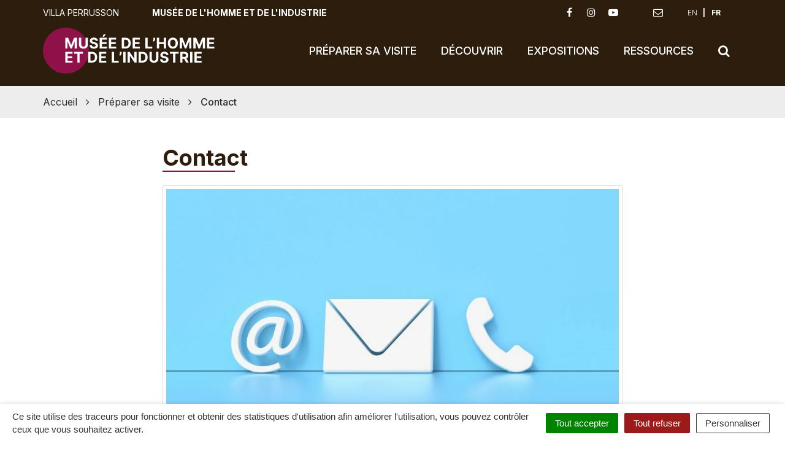

--- FILE ---
content_type: text/html; charset=UTF-8
request_url: https://www.musee-homme-industrie.fr/preparer-sa-visite/contact/
body_size: 21432
content:
<!DOCTYPE html>
<html lang="fr-FR">
<head>
	<meta charset="UTF-8">
	<meta http-equiv="X-UA-Compatible" content="IE=edge">
	<meta name="viewport" content="width=device-width, initial-scale=1">

	<link rel="profile" href="http://gmpg.org/xfn/11">
	<link rel="pingback" href="https://www.musee-homme-industrie.fr/xmlrpc.php">

	
	
	<meta name='robots' content='index, follow, max-image-preview:large, max-snippet:-1, max-video-preview:-1' />
	<style>img:is([sizes="auto" i], [sizes^="auto," i]) { contain-intrinsic-size: 3000px 1500px }</style>
	
	<!-- This site is optimized with the Yoast SEO plugin v26.6 - https://yoast.com/wordpress/plugins/seo/ -->
	<title>Contact - Le musée de l’Homme et de l’Industrie au Creusot</title>
<link data-rocket-preload as="style" href="https://fonts.googleapis.com/css2?family=Inter:wght@300;400;500;600;700&#038;display=swap" rel="preload">
<link href="https://fonts.googleapis.com/css2?family=Inter:wght@300;400;500;600;700&#038;display=swap" media="print" onload="this.media=&#039;all&#039;" rel="stylesheet">
<noscript data-wpr-hosted-gf-parameters=""><link rel="stylesheet" href="https://fonts.googleapis.com/css2?family=Inter:wght@300;400;500;600;700&#038;display=swap"></noscript>
	<link rel="canonical" href="https://www.musee-homme-industrie.fr/preparer-sa-visite/contact/" />
	<meta property="og:locale" content="fr_FR" />
	<meta property="og:type" content="article" />
	<meta property="og:title" content="Contact - Le musée de l’Homme et de l’Industrie au Creusot" />
	<meta property="og:description" content="Musée de l&#039;Homme et de l&#039;Industrie  Château de la Verrerie71200 Le Creusot03 85 73 92 00  Le musée de l’Homme et de l’Industrie est l’un des sites gérés par l’Ecomusée Creusot Montceau  Ecomusée Creusot Montceau  Château de la Verrerie71200 Le Creusot03 85 73 92 00ecomusee@creusot-montceau.org" />
	<meta property="og:url" content="https://www.musee-homme-industrie.fr/preparer-sa-visite/contact/" />
	<meta property="og:site_name" content="Le musée de l’Homme et de l’Industrie au Creusot" />
	<meta property="article:modified_time" content="2024-01-26T14:51:20+00:00" />
	<meta property="og:image" content="https://www.musee-homme-industrie.fr/wp-content/uploads/sites/3/2022/03/Contact-light-©-AdobeStock_296534104.jpg" />
	<meta property="og:image:width" content="1200" />
	<meta property="og:image:height" content="671" />
	<meta property="og:image:type" content="image/jpeg" />
	<meta name="twitter:card" content="summary_large_image" />
	<meta name="twitter:label1" content="Durée de lecture estimée" />
	<meta name="twitter:data1" content="1 minute" />
	<script type="application/ld+json" class="yoast-schema-graph">{"@context":"https://schema.org","@graph":[{"@type":"WebPage","@id":"https://www.musee-homme-industrie.fr/preparer-sa-visite/contact/","url":"https://www.musee-homme-industrie.fr/preparer-sa-visite/contact/","name":"Contact - Le musée de l’Homme et de l’Industrie au Creusot","isPartOf":{"@id":"https://www.musee-homme-industrie.fr/#website"},"primaryImageOfPage":{"@id":"https://www.musee-homme-industrie.fr/preparer-sa-visite/contact/#primaryimage"},"image":{"@id":"https://www.musee-homme-industrie.fr/preparer-sa-visite/contact/#primaryimage"},"thumbnailUrl":"https://www.musee-homme-industrie.fr/wp-content/uploads/sites/3/2022/03/Contact-light-©-AdobeStock_296534104.jpg","datePublished":"2022-03-07T09:30:38+00:00","dateModified":"2024-01-26T14:51:20+00:00","breadcrumb":{"@id":"https://www.musee-homme-industrie.fr/preparer-sa-visite/contact/#breadcrumb"},"inLanguage":"fr-FR","potentialAction":[{"@type":"ReadAction","target":["https://www.musee-homme-industrie.fr/preparer-sa-visite/contact/"]}]},{"@type":"ImageObject","inLanguage":"fr-FR","@id":"https://www.musee-homme-industrie.fr/preparer-sa-visite/contact/#primaryimage","url":"https://www.musee-homme-industrie.fr/wp-content/uploads/sites/3/2022/03/Contact-light-©-AdobeStock_296534104.jpg","contentUrl":"https://www.musee-homme-industrie.fr/wp-content/uploads/sites/3/2022/03/Contact-light-©-AdobeStock_296534104.jpg","width":1200,"height":671,"caption":"© AdobeStock"},{"@type":"BreadcrumbList","@id":"https://www.musee-homme-industrie.fr/preparer-sa-visite/contact/#breadcrumb","itemListElement":[{"@type":"ListItem","position":1,"name":"Accueil","item":"https://www.musee-homme-industrie.fr/"},{"@type":"ListItem","position":2,"name":"Préparer sa visite","item":"https://www.musee-homme-industrie.fr/preparer-sa-visite/"},{"@type":"ListItem","position":3,"name":"Contact"}]},{"@type":"WebSite","@id":"https://www.musee-homme-industrie.fr/#website","url":"https://www.musee-homme-industrie.fr/","name":"Le musée de l’Homme et de l’Industrie au Creusot","description":"","potentialAction":[{"@type":"SearchAction","target":{"@type":"EntryPoint","urlTemplate":"https://www.musee-homme-industrie.fr/?s={search_term_string}"},"query-input":{"@type":"PropertyValueSpecification","valueRequired":true,"valueName":"search_term_string"}}],"inLanguage":"fr-FR"}]}</script>
	<!-- / Yoast SEO plugin. -->


<link rel='dns-prefetch' href='//code.jquery.com' />
<link rel='dns-prefetch' href='//maxcdn.bootstrapcdn.com' />
<link rel='dns-prefetch' href='//fonts.googleapis.com' />
<link href='https://fonts.gstatic.com' crossorigin rel='preconnect' />
<link rel="alternate" type="application/rss+xml" title="Le musée de l’Homme et de l’Industrie au Creusot &raquo; Flux" href="https://www.musee-homme-industrie.fr/feed/" />
<style id='wp-emoji-styles-inline-css' type='text/css'>

	img.wp-smiley, img.emoji {
		display: inline !important;
		border: none !important;
		box-shadow: none !important;
		height: 1em !important;
		width: 1em !important;
		margin: 0 0.07em !important;
		vertical-align: -0.1em !important;
		background: none !important;
		padding: 0 !important;
	}
</style>
<link rel='stylesheet' id='wp-block-library-css' href='https://www.musee-homme-industrie.fr/wp-includes/css/dist/block-library/style.min.css?ver=1753348858'  media='all' />
<style id='classic-theme-styles-inline-css' type='text/css'>
/*! This file is auto-generated */
.wp-block-button__link{color:#fff;background-color:#32373c;border-radius:9999px;box-shadow:none;text-decoration:none;padding:calc(.667em + 2px) calc(1.333em + 2px);font-size:1.125em}.wp-block-file__button{background:#32373c;color:#fff;text-decoration:none}
</style>
<style id='filebird-block-filebird-gallery-style-inline-css' type='text/css'>
ul.filebird-block-filebird-gallery{margin:auto!important;padding:0!important;width:100%}ul.filebird-block-filebird-gallery.layout-grid{display:grid;grid-gap:20px;align-items:stretch;grid-template-columns:repeat(var(--columns),1fr);justify-items:stretch}ul.filebird-block-filebird-gallery.layout-grid li img{border:1px solid #ccc;box-shadow:2px 2px 6px 0 rgba(0,0,0,.3);height:100%;max-width:100%;-o-object-fit:cover;object-fit:cover;width:100%}ul.filebird-block-filebird-gallery.layout-masonry{-moz-column-count:var(--columns);-moz-column-gap:var(--space);column-gap:var(--space);-moz-column-width:var(--min-width);columns:var(--min-width) var(--columns);display:block;overflow:auto}ul.filebird-block-filebird-gallery.layout-masonry li{margin-bottom:var(--space)}ul.filebird-block-filebird-gallery li{list-style:none}ul.filebird-block-filebird-gallery li figure{height:100%;margin:0;padding:0;position:relative;width:100%}ul.filebird-block-filebird-gallery li figure figcaption{background:linear-gradient(0deg,rgba(0,0,0,.7),rgba(0,0,0,.3) 70%,transparent);bottom:0;box-sizing:border-box;color:#fff;font-size:.8em;margin:0;max-height:100%;overflow:auto;padding:3em .77em .7em;position:absolute;text-align:center;width:100%;z-index:2}ul.filebird-block-filebird-gallery li figure figcaption a{color:inherit}

</style>
<style id='global-styles-inline-css' type='text/css'>
:root{--wp--preset--aspect-ratio--square: 1;--wp--preset--aspect-ratio--4-3: 4/3;--wp--preset--aspect-ratio--3-4: 3/4;--wp--preset--aspect-ratio--3-2: 3/2;--wp--preset--aspect-ratio--2-3: 2/3;--wp--preset--aspect-ratio--16-9: 16/9;--wp--preset--aspect-ratio--9-16: 9/16;--wp--preset--color--black: #000000;--wp--preset--color--cyan-bluish-gray: #abb8c3;--wp--preset--color--white: #ffffff;--wp--preset--color--pale-pink: #f78da7;--wp--preset--color--vivid-red: #cf2e2e;--wp--preset--color--luminous-vivid-orange: #ff6900;--wp--preset--color--luminous-vivid-amber: #fcb900;--wp--preset--color--light-green-cyan: #7bdcb5;--wp--preset--color--vivid-green-cyan: #00d084;--wp--preset--color--pale-cyan-blue: #8ed1fc;--wp--preset--color--vivid-cyan-blue: #0693e3;--wp--preset--color--vivid-purple: #9b51e0;--wp--preset--gradient--vivid-cyan-blue-to-vivid-purple: linear-gradient(135deg,rgba(6,147,227,1) 0%,rgb(155,81,224) 100%);--wp--preset--gradient--light-green-cyan-to-vivid-green-cyan: linear-gradient(135deg,rgb(122,220,180) 0%,rgb(0,208,130) 100%);--wp--preset--gradient--luminous-vivid-amber-to-luminous-vivid-orange: linear-gradient(135deg,rgba(252,185,0,1) 0%,rgba(255,105,0,1) 100%);--wp--preset--gradient--luminous-vivid-orange-to-vivid-red: linear-gradient(135deg,rgba(255,105,0,1) 0%,rgb(207,46,46) 100%);--wp--preset--gradient--very-light-gray-to-cyan-bluish-gray: linear-gradient(135deg,rgb(238,238,238) 0%,rgb(169,184,195) 100%);--wp--preset--gradient--cool-to-warm-spectrum: linear-gradient(135deg,rgb(74,234,220) 0%,rgb(151,120,209) 20%,rgb(207,42,186) 40%,rgb(238,44,130) 60%,rgb(251,105,98) 80%,rgb(254,248,76) 100%);--wp--preset--gradient--blush-light-purple: linear-gradient(135deg,rgb(255,206,236) 0%,rgb(152,150,240) 100%);--wp--preset--gradient--blush-bordeaux: linear-gradient(135deg,rgb(254,205,165) 0%,rgb(254,45,45) 50%,rgb(107,0,62) 100%);--wp--preset--gradient--luminous-dusk: linear-gradient(135deg,rgb(255,203,112) 0%,rgb(199,81,192) 50%,rgb(65,88,208) 100%);--wp--preset--gradient--pale-ocean: linear-gradient(135deg,rgb(255,245,203) 0%,rgb(182,227,212) 50%,rgb(51,167,181) 100%);--wp--preset--gradient--electric-grass: linear-gradient(135deg,rgb(202,248,128) 0%,rgb(113,206,126) 100%);--wp--preset--gradient--midnight: linear-gradient(135deg,rgb(2,3,129) 0%,rgb(40,116,252) 100%);--wp--preset--font-size--small: 13px;--wp--preset--font-size--medium: 20px;--wp--preset--font-size--large: 36px;--wp--preset--font-size--x-large: 42px;--wp--preset--spacing--20: 0.44rem;--wp--preset--spacing--30: 0.67rem;--wp--preset--spacing--40: 1rem;--wp--preset--spacing--50: 1.5rem;--wp--preset--spacing--60: 2.25rem;--wp--preset--spacing--70: 3.38rem;--wp--preset--spacing--80: 5.06rem;--wp--preset--shadow--natural: 6px 6px 9px rgba(0, 0, 0, 0.2);--wp--preset--shadow--deep: 12px 12px 50px rgba(0, 0, 0, 0.4);--wp--preset--shadow--sharp: 6px 6px 0px rgba(0, 0, 0, 0.2);--wp--preset--shadow--outlined: 6px 6px 0px -3px rgba(255, 255, 255, 1), 6px 6px rgba(0, 0, 0, 1);--wp--preset--shadow--crisp: 6px 6px 0px rgba(0, 0, 0, 1);}:where(.is-layout-flex){gap: 0.5em;}:where(.is-layout-grid){gap: 0.5em;}body .is-layout-flex{display: flex;}.is-layout-flex{flex-wrap: wrap;align-items: center;}.is-layout-flex > :is(*, div){margin: 0;}body .is-layout-grid{display: grid;}.is-layout-grid > :is(*, div){margin: 0;}:where(.wp-block-columns.is-layout-flex){gap: 2em;}:where(.wp-block-columns.is-layout-grid){gap: 2em;}:where(.wp-block-post-template.is-layout-flex){gap: 1.25em;}:where(.wp-block-post-template.is-layout-grid){gap: 1.25em;}.has-black-color{color: var(--wp--preset--color--black) !important;}.has-cyan-bluish-gray-color{color: var(--wp--preset--color--cyan-bluish-gray) !important;}.has-white-color{color: var(--wp--preset--color--white) !important;}.has-pale-pink-color{color: var(--wp--preset--color--pale-pink) !important;}.has-vivid-red-color{color: var(--wp--preset--color--vivid-red) !important;}.has-luminous-vivid-orange-color{color: var(--wp--preset--color--luminous-vivid-orange) !important;}.has-luminous-vivid-amber-color{color: var(--wp--preset--color--luminous-vivid-amber) !important;}.has-light-green-cyan-color{color: var(--wp--preset--color--light-green-cyan) !important;}.has-vivid-green-cyan-color{color: var(--wp--preset--color--vivid-green-cyan) !important;}.has-pale-cyan-blue-color{color: var(--wp--preset--color--pale-cyan-blue) !important;}.has-vivid-cyan-blue-color{color: var(--wp--preset--color--vivid-cyan-blue) !important;}.has-vivid-purple-color{color: var(--wp--preset--color--vivid-purple) !important;}.has-black-background-color{background-color: var(--wp--preset--color--black) !important;}.has-cyan-bluish-gray-background-color{background-color: var(--wp--preset--color--cyan-bluish-gray) !important;}.has-white-background-color{background-color: var(--wp--preset--color--white) !important;}.has-pale-pink-background-color{background-color: var(--wp--preset--color--pale-pink) !important;}.has-vivid-red-background-color{background-color: var(--wp--preset--color--vivid-red) !important;}.has-luminous-vivid-orange-background-color{background-color: var(--wp--preset--color--luminous-vivid-orange) !important;}.has-luminous-vivid-amber-background-color{background-color: var(--wp--preset--color--luminous-vivid-amber) !important;}.has-light-green-cyan-background-color{background-color: var(--wp--preset--color--light-green-cyan) !important;}.has-vivid-green-cyan-background-color{background-color: var(--wp--preset--color--vivid-green-cyan) !important;}.has-pale-cyan-blue-background-color{background-color: var(--wp--preset--color--pale-cyan-blue) !important;}.has-vivid-cyan-blue-background-color{background-color: var(--wp--preset--color--vivid-cyan-blue) !important;}.has-vivid-purple-background-color{background-color: var(--wp--preset--color--vivid-purple) !important;}.has-black-border-color{border-color: var(--wp--preset--color--black) !important;}.has-cyan-bluish-gray-border-color{border-color: var(--wp--preset--color--cyan-bluish-gray) !important;}.has-white-border-color{border-color: var(--wp--preset--color--white) !important;}.has-pale-pink-border-color{border-color: var(--wp--preset--color--pale-pink) !important;}.has-vivid-red-border-color{border-color: var(--wp--preset--color--vivid-red) !important;}.has-luminous-vivid-orange-border-color{border-color: var(--wp--preset--color--luminous-vivid-orange) !important;}.has-luminous-vivid-amber-border-color{border-color: var(--wp--preset--color--luminous-vivid-amber) !important;}.has-light-green-cyan-border-color{border-color: var(--wp--preset--color--light-green-cyan) !important;}.has-vivid-green-cyan-border-color{border-color: var(--wp--preset--color--vivid-green-cyan) !important;}.has-pale-cyan-blue-border-color{border-color: var(--wp--preset--color--pale-cyan-blue) !important;}.has-vivid-cyan-blue-border-color{border-color: var(--wp--preset--color--vivid-cyan-blue) !important;}.has-vivid-purple-border-color{border-color: var(--wp--preset--color--vivid-purple) !important;}.has-vivid-cyan-blue-to-vivid-purple-gradient-background{background: var(--wp--preset--gradient--vivid-cyan-blue-to-vivid-purple) !important;}.has-light-green-cyan-to-vivid-green-cyan-gradient-background{background: var(--wp--preset--gradient--light-green-cyan-to-vivid-green-cyan) !important;}.has-luminous-vivid-amber-to-luminous-vivid-orange-gradient-background{background: var(--wp--preset--gradient--luminous-vivid-amber-to-luminous-vivid-orange) !important;}.has-luminous-vivid-orange-to-vivid-red-gradient-background{background: var(--wp--preset--gradient--luminous-vivid-orange-to-vivid-red) !important;}.has-very-light-gray-to-cyan-bluish-gray-gradient-background{background: var(--wp--preset--gradient--very-light-gray-to-cyan-bluish-gray) !important;}.has-cool-to-warm-spectrum-gradient-background{background: var(--wp--preset--gradient--cool-to-warm-spectrum) !important;}.has-blush-light-purple-gradient-background{background: var(--wp--preset--gradient--blush-light-purple) !important;}.has-blush-bordeaux-gradient-background{background: var(--wp--preset--gradient--blush-bordeaux) !important;}.has-luminous-dusk-gradient-background{background: var(--wp--preset--gradient--luminous-dusk) !important;}.has-pale-ocean-gradient-background{background: var(--wp--preset--gradient--pale-ocean) !important;}.has-electric-grass-gradient-background{background: var(--wp--preset--gradient--electric-grass) !important;}.has-midnight-gradient-background{background: var(--wp--preset--gradient--midnight) !important;}.has-small-font-size{font-size: var(--wp--preset--font-size--small) !important;}.has-medium-font-size{font-size: var(--wp--preset--font-size--medium) !important;}.has-large-font-size{font-size: var(--wp--preset--font-size--large) !important;}.has-x-large-font-size{font-size: var(--wp--preset--font-size--x-large) !important;}
:where(.wp-block-post-template.is-layout-flex){gap: 1.25em;}:where(.wp-block-post-template.is-layout-grid){gap: 1.25em;}
:where(.wp-block-columns.is-layout-flex){gap: 2em;}:where(.wp-block-columns.is-layout-grid){gap: 2em;}
:root :where(.wp-block-pullquote){font-size: 1.5em;line-height: 1.6;}
</style>
<link data-minify="1" rel='stylesheet' id='nova-cookies-css' href='https://www.musee-homme-industrie.fr/wp-content/cache/min/3/wp-content/plugins/nova-cookies/public/css/nova-cookies.css?ver=1731692983'  media='all' />
<link data-minify="1" rel='stylesheet' id='novacity-photoswipe-lib-css' href='https://www.musee-homme-industrie.fr/wp-content/cache/min/3/wp-content/themes/novacity/libs/photo-swipe/lib/photoswipe.css?ver=1719409382'  media='all' />
<link data-minify="1" rel='stylesheet' id='novacity-photoswipe-default-skin-css' href='https://www.musee-homme-industrie.fr/wp-content/cache/min/3/wp-content/themes/novacity/libs/photo-swipe/lib/default-skin/default-skin.css?ver=1719409382'  media='all' />
<link data-minify="1" rel='stylesheet' id='searchwp-forms-css' href='https://www.musee-homme-industrie.fr/wp-content/cache/min/3/wp-content/plugins/searchwp/assets/css/frontend/search-forms.css?ver=1719409382'  media='all' />
<link data-minify="1" rel='stylesheet' id='font-awesome-css' href='https://www.musee-homme-industrie.fr/wp-content/cache/min/3/font-awesome/4.7.0/css/font-awesome.min.css?ver=1719409382'  media='all' />
<link data-minify="1" rel='stylesheet' id='owl-carousel-css' href='https://www.musee-homme-industrie.fr/wp-content/cache/min/3/wp-content/themes/novacity/assets/libs/owl.carousel/dist/assets/owl.carousel.css?ver=1719409382'  media='all' />
<link data-minify="1" rel='stylesheet' id='citeo-utilities-css' href='https://www.musee-homme-industrie.fr/wp-content/cache/min/3/wp-content/themes/novacity/assets/css/citeo.utilities.css?ver=1719409382'  media='all' />
<link data-minify="1" rel='stylesheet' id='leaflet-css' href='https://www.musee-homme-industrie.fr/wp-content/cache/min/3/wp-content/plugins/novacity-osm-front-creusot/public/libs/leaflet/leaflet.css?ver=1719409382'  media='screen' />
<link data-minify="1" rel='stylesheet' id='leaflet-markercluster-css' href='https://www.musee-homme-industrie.fr/wp-content/cache/min/3/wp-content/plugins/novacity-osm-front-creusot/public/libs/Leaflet.markercluster/MarkerCluster.css?ver=1719409382'  media='screen' />
<link data-minify="1" rel='stylesheet' id='leaflet-markercluster-default-css' href='https://www.musee-homme-industrie.fr/wp-content/cache/min/3/wp-content/plugins/novacity-osm-front-creusot/public/libs/Leaflet.markercluster/MarkerCluster.Default.css?ver=1719409382'  media='screen' />
<link rel='stylesheet' id='leaflet-minimap-css' href='https://www.musee-homme-industrie.fr/wp-content/plugins/novacity-osm-front-creusot/public/libs/Leaflet.minimap/Control.MiniMap.min.css?ver=1.4.6'  media='screen' />
<link data-minify="1" rel='stylesheet' id='leaflet-fullscreen-css' href='https://www.musee-homme-industrie.fr/wp-content/cache/min/3/wp-content/plugins/novacity-osm-front-creusot/public/libs/Leaflet.fullscreen/leaflet.fullscreen.css?ver=1719409382'  media='screen' />
<link data-minify="1" rel='stylesheet' id='novacity-osm-front-css' href='https://www.musee-homme-industrie.fr/wp-content/cache/min/3/wp-content/plugins/novacity-osm-front-creusot/public/css/novacity-osm-front.css?ver=1719409382'  media='screen' />

<link data-minify="1" rel='stylesheet' id='starter-theme-css' href='https://www.musee-homme-industrie.fr/wp-content/cache/min/3/wp-content/themes/ecomusee/assets/css/theme.css?ver=1719409382'  media='all' />
<link rel='stylesheet' id='starter-style-css' href='https://www.musee-homme-industrie.fr/wp-content/themes/ecomusee/style.css?ver=1647266439'  media='all' />
<link rel='stylesheet' id='select2-css-css' href='https://www.musee-homme-industrie.fr/wp-content/themes/ecomusee/assets/libs/select2/css/select2.min.css?ver=1647266438'  media='all' />
<script  src="https://www.musee-homme-industrie.fr/wp-content/plugins/nova-cookies/public/libs/tarteaucitron.js/tarteaucitron.js?ver=1.5.5" id="tarteaucitron.js-js"></script>
<script data-minify="1"  src="https://www.musee-homme-industrie.fr/wp-content/cache/min/3/wp-content/plugins/nova-cookies/public/libs/tarteaucitron.js/lang/tarteaucitron.fr.js?ver=1731692983" id="tarteaucitron.fr.js-js"></script>
<script data-minify="1"  src="https://www.musee-homme-industrie.fr/wp-content/cache/min/3/wp-content/plugins/nova-cookies/public/libs/tarteaucitron.js/tarteaucitron.services.js?ver=1731692983" id="tarteaucitron.services.js-js"></script>
<script data-minify="1"  src="https://www.musee-homme-industrie.fr/wp-content/cache/min/3/jquery-1.12.4.min.js?ver=1719409383" id="jquery-js"></script>
<script  src="https://www.musee-homme-industrie.fr/wp-content/themes/novacity/libs/photo-swipe/lib/photoswipe.min.js?ver=4.1.1.1" id="novacity-photoswipe-lib-js"></script>
<script  src="https://www.musee-homme-industrie.fr/wp-content/themes/novacity/libs/photo-swipe/lib/photoswipe-ui-default.min.js?ver=4.1.1.1" id="novacity-photoswipe-ui-default-js"></script>
<script data-minify="1"  src="https://www.musee-homme-industrie.fr/wp-content/cache/min/3/wp-content/themes/novacity/libs/photo-swipe/js/photoswipe.js?ver=1719409383" id="novacity-photoswipe-js"></script>
<script data-minify="1"  src="https://www.musee-homme-industrie.fr/wp-content/cache/min/3/wp-content/themes/ecomusee/assets/js/theme.js?ver=1719409383" id="starter-theme-js"></script>
<link rel="https://api.w.org/" href="https://www.musee-homme-industrie.fr/wp-json/" /><link rel="alternate" title="JSON" type="application/json" href="https://www.musee-homme-industrie.fr/wp-json/wp/v2/pages/104" /><link rel="EditURI" type="application/rsd+xml" title="RSD" href="https://www.musee-homme-industrie.fr/xmlrpc.php?rsd" />
<link rel='shortlink' href='https://www.musee-homme-industrie.fr/?p=104' />
<link rel="alternate" title="oEmbed (JSON)" type="application/json+oembed" href="https://www.musee-homme-industrie.fr/wp-json/oembed/1.0/embed?url=https%3A%2F%2Fwww.musee-homme-industrie.fr%2Fpreparer-sa-visite%2Fcontact%2F" />
<link rel="alternate" title="oEmbed (XML)" type="text/xml+oembed" href="https://www.musee-homme-industrie.fr/wp-json/oembed/1.0/embed?url=https%3A%2F%2Fwww.musee-homme-industrie.fr%2Fpreparer-sa-visite%2Fcontact%2F&#038;format=xml" />
<link rel="icon" href="https://www.musee-homme-industrie.fr/wp-content/uploads/sites/3/2023/01/cropped-logo-ecomusee-seul-32x32.jpg" sizes="32x32" />
<link rel="icon" href="https://www.musee-homme-industrie.fr/wp-content/uploads/sites/3/2023/01/cropped-logo-ecomusee-seul-192x192.jpg" sizes="192x192" />
<link rel="apple-touch-icon" href="https://www.musee-homme-industrie.fr/wp-content/uploads/sites/3/2023/01/cropped-logo-ecomusee-seul-180x180.jpg" />
<meta name="msapplication-TileImage" content="https://www.musee-homme-industrie.fr/wp-content/uploads/sites/3/2023/01/cropped-logo-ecomusee-seul-270x270.jpg" />
<noscript><style id="rocket-lazyload-nojs-css">.rll-youtube-player, [data-lazy-src]{display:none !important;}</style></noscript>
	
	
	<link rel="stylesheet" type="text/css" media="print" href="https://www.musee-homme-industrie.fr/wp-content/themes/novacity/print.css" />

	<meta name="generator" content="WP Rocket 3.20.2" data-wpr-features="wpr_minify_js wpr_lazyload_iframes wpr_minify_css wpr_desktop" /></head><body class="wp-singular page-template-default page page-id-104 page-child parent-pageid-97 wp-theme-novacity wp-child-theme-ecomusee group-blog">
	
	
	<div class="layout-container">

		
		<header id="layout-header" class="layout-header">

			<div class="section-headinfo">
	<div class="container">
		<div class="section-headinfo-websites | hidden-xs hidden-sm">
			<ul class="list-inline">
				<li><a href="https://www.villaperrusson.fr">Villa Perrusson</a></li>
				<li class="active">Musée de l'Homme et de l'Industrie</li>
			</ul>
		</div>
		<div class="section-headinfo-networks">
			<ul class="list-inline">
			<li>
			<a href="https://www.facebook.com/Ecomus%C3%A9e-Creusot-Montceau-2022-825343127639058" class="facebook" target="_blank" title="Lien vers le compte Facebook">
				<i class="fa fa-facebook fa-fw"></i>
				<span class="sr-only">Lien vers le compte Facebook</span>
			</a>
		</li>
					<li>
			<a href="https://www.instagram.com/museedelhommeetdelindustrie/" class="instagram" target="_blank" title="Lien vers le compte Instagram">
				<i class="fa fa-instagram fa-fw"></i>
				<span class="sr-only">Lien vers le compte Instagram</span>
			</a>
		</li>
						<li>
			<a href="https://www.youtube.com/channel/UCQXp4PRK8hsgcJDN_gL3MVg" class="youtube" target="_blank" title="Lien vers la chaîne Youtube">
				<i class="fa fa-youtube-play fa-fw"></i>
				<span class="sr-only">Lien vers la chaîne Youtube</span>
			</a>
		</li>
			</ul>		</div>
		<div class="section-headinfo-info">
			<ul class="list-inline">
									<li>
						<a href="https://www.musee-homme-industrie.fr/nous-contacter/" title="Contacter Le musée de l’Homme et de l’Industrie au Creusot">
							<i class="fa fa-envelope-o"></i>
							<span class="sr-only">Nous contacter</span>
						</a>
					</li>
							</ul>
		</div>
		<div class="section-headinfo-translate">
			<div class="gtranslate_wrapper" id="gt-wrapper-20479737"></div>		</div>
	</div>
</div>
			
			    <nav id="layout-navigation" class="layout-navigation layout-navigation-fatmenu" data-affix="true">
        <div id="fm" data-toggle="fatmenu" class="fm" data-mobile-breakpoint="1200">
            <div class="navbar">
                <div class="container">
                    <div class="navbar-header">
                        <button class="navbar-toggle" type="button" data-toggle="collapse" data-target=".navbar-fatmenu">
                            <span class="icon-bar"></span>
                            <span class="icon-bar"></span>
                            <span class="icon-bar"></span>
                            <span class="text">Menu</span>
                        </button>
                                                    <div class="navbar-brand">
                                                                                    <a href="https://www.musee-homme-industrie.fr/">
                                                            <span class="sr-only">Le musée de l’Homme et de l’Industrie au Creusot</span>
                                	<svg width="281" height="75" viewBox="0 0 281 75" fill="none" xmlns="http://www.w3.org/2000/svg">
<circle cx="37.5" cy="37.5" r="37.5" fill="#8E1249"/>
<path d="M36.517 16.5455V34H40.0966V22.5966H40.2415L44.7585 33.9148H47.196L51.7131 22.6392H51.858V34H55.4375V16.5455H50.8864L46.0795 28.2727H45.875L41.0682 16.5455H36.517ZM69.5592 16.5455V27.5653C69.5592 29.5597 68.1615 31 66.0138 31C63.8746 31 62.4683 29.5597 62.4683 27.5653V16.5455H58.778V27.8807C58.778 31.6989 61.6587 34.2472 66.0138 34.2472C70.3518 34.2472 73.2496 31.6989 73.2496 27.8807V16.5455H69.5592ZM86.0545 21.5653H89.5915C89.5403 18.4545 86.9835 16.3068 83.0972 16.3068C79.2705 16.3068 76.4665 18.4205 76.4835 21.5909C76.475 24.1648 78.2903 25.6392 81.2392 26.3466L83.1398 26.8239C85.0403 27.2841 86.0972 27.8295 86.1057 29.0057C86.0972 30.2841 84.8869 31.1534 83.0119 31.1534C81.0943 31.1534 79.7136 30.267 79.5943 28.5199H76.0233C76.117 32.2955 78.8187 34.2472 83.0545 34.2472C87.3159 34.2472 89.8216 32.2102 89.8301 29.0142C89.8216 26.108 87.6312 24.5653 84.5972 23.8835L83.029 23.5085C81.5119 23.1591 80.242 22.5966 80.2676 21.3438C80.2676 20.2188 81.2648 19.392 83.0716 19.392C84.8358 19.392 85.9182 20.1932 86.0545 21.5653ZM92.6124 34H104.408V30.9574H96.3027V26.7898H103.769V23.7472H96.3027V19.5881H104.374V16.5455H92.6124V34ZM97.2146 14.858H99.78L102.379 10.9801H99.0215L97.2146 14.858ZM107.608 34H119.403V30.9574H111.298V26.7898H118.764V23.7472H111.298V19.5881H119.369V16.5455H107.608V34ZM134.645 34C139.963 34 143.185 30.7102 143.185 25.2557C143.185 19.8182 139.963 16.5455 134.696 16.5455H128.458V34H134.645ZM132.148 30.8381V19.7074H134.5C137.773 19.7074 139.503 21.3778 139.503 25.2557C139.503 29.1506 137.773 30.8381 134.492 30.8381H132.148ZM146.219 34H158.014V30.9574H149.909V26.7898H157.375V23.7472H149.909V19.5881H157.98V16.5455H146.219V34ZM167.069 34H178.242V30.9574H170.759V16.5455H167.069V34ZM182.999 16.5455H180.272V18.4034C180.272 19.8438 179.761 20.892 179.19 21.7955L180.792 22.7415C181.994 21.7358 182.999 19.946 182.999 18.3864V16.5455ZM185.786 34H189.476V26.7898H196.968V34H200.649V16.5455H196.968V23.7472H189.476V16.5455H185.786V34ZM220.032 25.2727C220.032 19.5625 216.486 16.3068 211.859 16.3068C207.205 16.3068 203.685 19.5625 203.685 25.2727C203.685 30.9574 207.205 34.2386 211.859 34.2386C216.486 34.2386 220.032 30.983 220.032 25.2727ZM216.29 25.2727C216.29 28.9716 214.535 30.9744 211.859 30.9744C209.174 30.9744 207.427 28.9716 207.427 25.2727C207.427 21.5739 209.174 19.571 211.859 19.571C214.535 19.571 216.29 21.5739 216.29 25.2727ZM223.065 16.5455V34H226.645V22.5966H226.79L231.307 33.9148H233.744L238.262 22.6392H238.406V34H241.986V16.5455H237.435L232.628 28.2727H232.423L227.617 16.5455H223.065ZM245.326 16.5455V34H248.906V22.5966H249.051L253.568 33.9148H256.005L260.522 22.6392H260.667V34H264.247V16.5455H259.696L254.889 28.2727H254.684L249.878 16.5455H245.326ZM267.587 34H279.383V30.9574H271.278V26.7898H278.744V23.7472H271.278V19.5881H279.349V16.5455H267.587V34ZM36.517 57H48.3125V53.9574H40.2074V49.7898H47.6733V46.7472H40.2074V42.5881H48.2784V39.5455H36.517V57ZM50.8476 42.5881H56.1913V57H59.8391V42.5881H65.1828V39.5455H50.8476V42.5881ZM79.8858 57C85.204 57 88.4256 53.7102 88.4256 48.2557C88.4256 42.8182 85.204 39.5455 79.9369 39.5455H73.6983V57H79.8858ZM77.3886 53.8381V42.7074H79.7409C83.0136 42.7074 84.7438 44.3778 84.7438 48.2557C84.7438 52.1506 83.0136 53.8381 79.7324 53.8381H77.3886ZM91.4592 57H103.255V53.9574H95.1496V49.7898H102.615V46.7472H95.1496V42.5881H103.221V39.5455H91.4592V57ZM112.309 57H123.483V53.9574H116V39.5455H112.309V57ZM128.24 39.5455H125.513V41.4034C125.513 42.8438 125.001 43.892 124.43 44.7955L126.033 45.7415C127.234 44.7358 128.24 42.946 128.24 41.3864V39.5455ZM134.717 39.5455H131.026V57H134.717V39.5455ZM152.652 39.5455H148.979V50.5227H148.826L141.292 39.5455H138.053V57H141.743V46.0142H141.871L149.465 57H152.652V39.5455ZM162.189 57C167.507 57 170.729 53.7102 170.729 48.2557C170.729 42.8182 167.507 39.5455 162.24 39.5455H156.001V57H162.189ZM159.692 53.8381V42.7074H162.044C165.317 42.7074 167.047 44.3778 167.047 48.2557C167.047 52.1506 165.317 53.8381 162.036 53.8381H159.692ZM184.544 39.5455V50.5653C184.544 52.5597 183.146 54 180.998 54C178.859 54 177.453 52.5597 177.453 50.5653V39.5455H173.762V50.8807C173.762 54.6989 176.643 57.2472 180.998 57.2472C185.336 57.2472 188.234 54.6989 188.234 50.8807V39.5455H184.544ZM201.039 44.5653H204.576C204.525 41.4545 201.968 39.3068 198.082 39.3068C194.255 39.3068 191.451 41.4205 191.468 44.5909C191.459 47.1648 193.275 48.6392 196.224 49.3466L198.124 49.8239C200.025 50.2841 201.082 50.8295 201.09 52.0057C201.082 53.2841 199.871 54.1534 197.996 54.1534C196.079 54.1534 194.698 53.267 194.579 51.5199H191.008C191.101 55.2955 193.803 57.2472 198.039 57.2472C202.3 57.2472 204.806 55.2102 204.814 52.0142C204.806 49.108 202.616 47.5653 199.582 46.8835L198.013 46.5085C196.496 46.1591 195.226 45.5966 195.252 44.3438C195.252 43.2188 196.249 42.392 198.056 42.392C199.82 42.392 200.903 43.1932 201.039 44.5653ZM206.932 42.5881H212.276V57H215.923V42.5881H221.267V39.5455H206.932V42.5881ZM223.928 57H227.618V50.8125H230.312L233.618 57H237.692L233.985 50.2159C235.971 49.3636 237.07 47.6335 237.07 45.2472C237.07 41.7784 234.777 39.5455 230.814 39.5455H223.928V57ZM227.618 47.8466V42.5625H230.107C232.238 42.5625 233.269 43.5085 233.269 45.2472C233.269 46.9773 232.238 47.8466 230.124 47.8466H227.618ZM243.668 39.5455H239.978V57H243.668V39.5455ZM247.005 57H258.8V53.9574H250.695V49.7898H258.161V46.7472H250.695V42.5881H258.766V39.5455H247.005V57Z" fill="white"/>
</svg>
	                                                            </a>
                                                                                </div>
                                                <a href="#" class="search-toggle" type="button" data-toggle="search-fullscreen">
                            <i class="fa fa-search" aria-hidden="true"></i>
                            <span class="sr-only">Aller à la recherche</span>
                        </a>
                    </div>
                    <div class="collapse navbar-collapse navbar-fatmenu">
                                                <ul class="nav navbar-nav navbar-right">
                                                                                                                            <li class="menu-item-366" id="menu-item-366">
                                                                            <a class="fm-trigger " href="#layer-366">Préparer sa visite</a>
                                                                    </li>
                                                                                                                            <li class="menu-item-376" id="menu-item-376">
                                                                            <a class="fm-trigger " href="#layer-376">Découvrir</a>
                                                                    </li>
                                                                                                                            <li class="menu-item-383" id="menu-item-383">
                                                                            <a class="fm-trigger " href="#layer-383">Expositions</a>
                                                                    </li>
                                                                                                                            <li class="menu-item-394" id="menu-item-394">
                                                                            <a class="fm-trigger " href="#layer-394">Ressources</a>
                                                                    </li>
                                                        <li class="fm-search menu-item-search">
                                <a href="#" type="button" data-toggle="search-fullscreen">
                                    <span class="fa fa-search"></span>
                                    <span class="sr-only">Recherche</span>
                                </a>
                            </li>
                        </ul>
                    </div>
                </div>
            </div>
            <div class="fm-breadcrumb">
                <div class="container">
                    <ul></ul>
                </div>
            </div>
            <div class="fm-subnav">
                <div class="fm-wrapper">
                    <div class="container fm-wrapper-close visible-lg">
                        <a href="#" class="fm-trigger fm-close-trigger">
                            Fermer                            <svg xmlns="http://www.w3.org/2000/svg" xmlns:xlink="http://www.w3.org/1999/xlink" x="0px" y="0px" width="16px" height="16px" viewBox="0 0 16 16"><g transform="translate(0, 0)"><line fill="none" stroke="#444444" stroke-linecap="round" stroke-linejoin="round" stroke-miterlimit="10" x1="13.5" y1="2.5" x2="2.5" y2="13.5" data-cap="butt"></line> <line fill="none" stroke="#444444" stroke-linecap="round" stroke-linejoin="round" stroke-miterlimit="10" x1="2.5" y1="2.5" x2="13.5" y2="13.5" data-cap="butt"></line> </g></svg>
                        </a>
                    </div>
                                                                                    
                        <div class="fm-group">
                                                                                                                            <div id="layer-366" class="fm-layer layer-366">
                                                                                <div class="container">
                                            <div class="row">
                                                                                                <ul class="fm-textlines">
                                                                                                                                                                    <li class="col-xs-12 col-lg-4 menu-item-1071" id="menu-item-1071">
                                                                                                                            <a href="https://www.musee-homme-industrie.fr/preparer-sa-visite/horaires/" class="fm-textline"><span class="fm-textline-title">Horaires</span></a>
                                                                                                                    </li>
                                                                                                                                                                    <li class="col-xs-12 col-lg-4 menu-item-368" id="menu-item-368">
                                                                                                                            <a href="https://www.musee-homme-industrie.fr/preparer-sa-visite/tarifs/" class="fm-textline"><span class="fm-textline-title">Tarifs</span></a>
                                                                                                                    </li>
                                                                                                                                                                    <li class="col-xs-12 col-lg-4 menu-item-369" id="menu-item-369">
                                                                                                                            <a href="https://www.musee-homme-industrie.fr/preparer-sa-visite/venir-au-musee/" class="fm-textline"><span class="fm-textline-title">Venir au musée</span></a>
                                                                                                                    </li>
                                                                                                                                                                    <li class="col-xs-12 col-lg-4 menu-item-370" id="menu-item-370">
                                                                                                                            <a href="#layer-370" class="fm-trigger fm-textline">
                                                                    <span class="fm-textline-title">Vous êtes…</span>
                                                                    <!-- <i class="fa fa-angle-right"></i> -->
                                                                </a>
                                                                                                                    </li>
                                                                                                                                                                    <li class="col-xs-12 col-lg-4 menu-item-373" id="menu-item-373">
                                                                                                                            <a href="https://www.musee-homme-industrie.fr/preparer-sa-visite/librairie-boutique/" class="fm-textline"><span class="fm-textline-title">Librairie – boutique</span></a>
                                                                                                                    </li>
                                                                                                                                                                    <li class="col-xs-12 col-lg-4 menu-item-837" id="menu-item-837">
                                                                                                                            <a href="https://www.musee-homme-industrie.fr/preparer-sa-visite/agenda/" class="fm-textline"><span class="fm-textline-title">Agenda</span></a>
                                                                                                                    </li>
                                                                                                                                                                    <li class="col-xs-12 col-lg-4 menu-item-374" id="menu-item-374">
                                                                                                                            <a href="https://www.musee-homme-industrie.fr/preparer-sa-visite/contact/" class="fm-textline"><span class="fm-textline-title">Contact</span></a>
                                                                                                                    </li>
                                                                                                                                                                    <li class="col-xs-12 col-lg-4 menu-item-375" id="menu-item-375">
                                                                                                                            <a href="https://www.musee-homme-industrie.fr/preparer-sa-visite/faq/" class="fm-textline"><span class="fm-textline-title">FAQ</span></a>
                                                                                                                    </li>
                                                                                                    </ul>
                                            </div>
                                        </div>
                                    </div>
                                                                                                                                                                                                                                                                                                                    <div id="layer-370" class="fm-layer layer-370">
                                                                                <div class="container">
                                            <div class="row">
                                                                                                <ul class="fm-textlines">
                                                                                                                                                                    <li class="col-xs-12 col-lg-4 menu-item-371" id="menu-item-371">
                                                                                                                            <a href="https://www.musee-homme-industrie.fr/preparer-sa-visite/vous-etes/en-famille/" class="fm-textline"><span class="fm-textline-title">En famille</span></a>
                                                                                                                    </li>
                                                                                                                                                                    <li class="col-xs-12 col-lg-4 menu-item-372" id="menu-item-372">
                                                                                                                            <a href="https://www.musee-homme-industrie.fr/preparer-sa-visite/vous-etes/en-groupe/" class="fm-textline"><span class="fm-textline-title">En groupe</span></a>
                                                                                                                    </li>
                                                                                                    </ul>
                                            </div>
                                        </div>
                                    </div>
                                                                                                                                                                                                                                                                                                                                                                                                </div>
                                                                                                            
                        <div class="fm-group">
                                                                                                                            <div id="layer-376" class="fm-layer layer-376">
                                                                                <div class="container">
                                            <div class="row">
                                                                                                <ul class="fm-textlines">
                                                                                                                                                                    <li class="col-xs-12 col-lg-4 menu-item-377" id="menu-item-377">
                                                                                                                            <a href="https://www.musee-homme-industrie.fr/decouvrir/le-musee/" class="fm-textline"><span class="fm-textline-title">Le musée</span></a>
                                                                                                                    </li>
                                                                                                                                                                    <li class="col-xs-12 col-lg-4 menu-item-378" id="menu-item-378">
                                                                                                                            <a href="https://www.musee-homme-industrie.fr/decouvrir/histoire/" class="fm-textline"><span class="fm-textline-title">Histoire</span></a>
                                                                                                                    </li>
                                                                                                                                                                    <li class="col-xs-12 col-lg-4 menu-item-379" id="menu-item-379">
                                                                                                                            <a href="https://www.musee-homme-industrie.fr/decouvrir/les-incontournables-v2/" class="fm-textline"><span class="fm-textline-title">Les incontournables</span></a>
                                                                                                                    </li>
                                                                                                                                                                    <li class="col-xs-12 col-lg-4 menu-item-828" id="menu-item-828">
                                                                                                                            <a href="https://www.musee-homme-industrie.fr/decouvrir/objet-du-mois/" class="fm-textline"><span class="fm-textline-title">Objet du mois</span></a>
                                                                                                                    </li>
                                                                                                                                                                    <li class="col-xs-12 col-lg-4 menu-item-382" id="menu-item-382">
                                                                                                                            <a href="https://www.musee-homme-industrie.fr/decouvrir/nos-partenaires/" class="fm-textline"><span class="fm-textline-title">Nos partenaires</span></a>
                                                                                                                    </li>
                                                                                                    </ul>
                                            </div>
                                        </div>
                                    </div>
                                                                                                                                                                                                                                                                                                                                    </div>
                                                                                                            
                        <div class="fm-group">
                                                                                                                            <div id="layer-383" class="fm-layer layer-383">
                                                                                <div class="container">
                                            <div class="row">
                                                                                                <ul class="fm-textlines">
                                                                                                                                                                    <li class="col-xs-12 col-lg-4 menu-item-384" id="menu-item-384">
                                                                                                                            <a href="https://www.musee-homme-industrie.fr/expositions/expositions-passees/" class="fm-textline"><span class="fm-textline-title">Expositions passées</span></a>
                                                                                                                    </li>
                                                                                                                                                                    <li class="col-xs-12 col-lg-4 menu-item-390" id="menu-item-390">
                                                                                                                            <a href="https://www.musee-homme-industrie.fr/expositions/expositions-a-venir/" class="fm-textline"><span class="fm-textline-title">Expositions en cours</span></a>
                                                                                                                    </li>
                                                                                                                                                                    <li class="col-xs-12 col-lg-4 menu-item-836" id="menu-item-836">
                                                                                                                            <a href="https://www.musee-homme-industrie.fr/expositions/expositions-virtuelles/" class="fm-textline"><span class="fm-textline-title">Expositions virtuelles</span></a>
                                                                                                                    </li>
                                                                                                    </ul>
                                            </div>
                                        </div>
                                    </div>
                                                                                                                                                                                                            </div>
                                                                                                            
                        <div class="fm-group">
                                                                                                                            <div id="layer-394" class="fm-layer layer-394">
                                                                                <div class="container">
                                            <div class="row">
                                                                                                <ul class="fm-textlines">
                                                                                                                                                                    <li class="col-xs-12 col-lg-4 menu-item-395" id="menu-item-395">
                                                                                                                            <a href="https://www.musee-homme-industrie.fr/ressources/ecomusee-creusot-montceau/" class="fm-textline"><span class="fm-textline-title">Ecomusée Creusot Montceau</span></a>
                                                                                                                    </li>
                                                                                                                                                                    <li class="col-xs-12 col-lg-4 menu-item-396" id="menu-item-396">
                                                                                                                            <a href="https://www.musee-homme-industrie.fr/ressources/collections-en-ligne/" class="fm-textline"><span class="fm-textline-title">Collections en ligne</span></a>
                                                                                                                    </li>
                                                                                                                                                                    <li class="col-xs-12 col-lg-4 menu-item-397" id="menu-item-397">
                                                                                                                            <a href="https://www.musee-homme-industrie.fr/ressources/centre-de-ressources-documentaires/" class="fm-textline"><span class="fm-textline-title">Centre de ressources documentaires</span></a>
                                                                                                                    </li>
                                                                                                                                                                    <li class="col-xs-12 col-lg-4 menu-item-398" id="menu-item-398">
                                                                                                                            <a href="https://www.musee-homme-industrie.fr/ressources/ressources-pedagogiques/" class="fm-textline"><span class="fm-textline-title">Ressources pédagogiques</span></a>
                                                                                                                    </li>
                                                                                                    </ul>
                                            </div>
                                        </div>
                                    </div>
                                                                                                                                                                                                                                                                        </div>
                                                            </div>
            </div>
        </div>
    </nav>

			<span class="navigation-spacer"></span>

		</header><!-- /.layout-header -->

					<div class="layout-main">
				<div class="section-breadcrumb mb-lg-3x hidden-sm hidden-xs">
	<div class="container">
		<div class="breadcrumbs">
			<!-- Breadcrumb NavXT 7.5.0 -->
<span property="itemListElement" typeof="ListItem"><a property="item" typeof="WebPage" title="Go to Le musée de l’Homme et de l’Industrie au Creusot." href="https://www.musee-homme-industrie.fr" class="home" ><span property="name">Accueil</span></a><meta property="position" content="1"></span><span property="itemListElement" typeof="ListItem"><a property="item" typeof="WebPage" title="Aller à Préparer sa visite." href="https://www.musee-homme-industrie.fr/preparer-sa-visite/" class="post post-page" ><span property="name">Préparer sa visite</span></a><meta property="position" content="2"></span><span property="itemListElement" typeof="ListItem"><span property="name" class="post post-page current-item">Contact</span><meta property="url" content="https://www.musee-homme-industrie.fr/preparer-sa-visite/contact/"><meta property="position" content="3"></span>		</div>
	</div>
</div>
		<div class="container">
	<div class="layout-content">
		<div class="row">
			<div class="col-xs-12">
									
<article id="post-104" class="article article-page has-image post-104 type-page status-publish has-post-thumbnail hentry">
	
	<div class="row">
		<div class="col-xs-12 col-md-10 col-md-offset-1 col-lg-8 col-lg-offset-2">

			<header class="article-header">

				<h1 class="article-title">Contact</h1>
				
			</header><!-- .article-header -->
			
							<div class="article-image">
											<div class="wp-caption alignnone">
							<img width="1127" height="630" src="https://www.musee-homme-industrie.fr/wp-content/uploads/sites/3/2022/03/Contact-light-©-AdobeStock_296534104-1127x630.jpg" class="img-responsive wp-post-image" alt="" decoding="async" fetchpriority="high" srcset="https://www.musee-homme-industrie.fr/wp-content/uploads/sites/3/2022/03/Contact-light-©-AdobeStock_296534104-1127x630.jpg 1127w, https://www.musee-homme-industrie.fr/wp-content/uploads/sites/3/2022/03/Contact-light-©-AdobeStock_296534104-300x168.jpg 300w, https://www.musee-homme-industrie.fr/wp-content/uploads/sites/3/2022/03/Contact-light-©-AdobeStock_296534104-1024x573.jpg 1024w, https://www.musee-homme-industrie.fr/wp-content/uploads/sites/3/2022/03/Contact-light-©-AdobeStock_296534104-768x429.jpg 768w, https://www.musee-homme-industrie.fr/wp-content/uploads/sites/3/2022/03/Contact-light-©-AdobeStock_296534104-150x84.jpg 150w, https://www.musee-homme-industrie.fr/wp-content/uploads/sites/3/2022/03/Contact-light-©-AdobeStock_296534104-230x129.jpg 230w, https://www.musee-homme-industrie.fr/wp-content/uploads/sites/3/2022/03/Contact-light-©-AdobeStock_296534104.jpg 1200w" sizes="(max-width: 1127px) 100vw, 1127px">							<div class="wp-caption-text">
								© AdobeStock 							</div>
						</div>
									</div><!-- .article-image -->
			

			<div class="article-content">

				
				
<h2 class="wp-block-heading">Musée de l&#8217;Homme et de l&#8217;Industrie</h2>



<p>Château de la Verrerie<br>71200 Le Creusot<br>03 85 73 92 00</p>



<p>Le musée de l’Homme et de l’Industrie est l’un des sites gérés par <a href="https://www.creusot-montceau.org/ecomusee/presentation/">l’Ecomusée Creusot Montceau</a></p>



<h3 class="wp-block-heading">Ecomusée Creusot Montceau</h3>



<p>Château de la Verrerie<br>71200 Le Creusot<br>03 85 73 92 00<br><a href="mailto:ecomusee@creusot-montceau.org" target="_blank" rel="noreferrer noopener">ecomusee@creusot-montceau.org</a></p>

				
				
				
				

			</div><!-- .article-content -->
		
		</div>

		
						
		<div class="col-xs-12 col-md-10 col-md-offset-1 col-lg-8 col-lg-offset-2">
			<footer class="article-footer">
				    <ul class="social-toolbar">
                <li class="social-tool social-tool-label">Partager sur</li>
        <li class="social-tool social-tool-facebook">
        <a
            class="sharer"
            href="https://www.facebook.com/sharer/sharer.php?u=https%3A%2F%2Fwww.musee-homme-industrie.fr%2Fpreparer-sa-visite%2Fcontact%2F"
            title="Partager sur Facebook"
            data-share-network="facebook"
            data-share-link="https%3A%2F%2Fwww.musee-homme-industrie.fr%2Fpreparer-sa-visite%2Fcontact%2F"
            data-share-title="Contact">
            <i class="fa fa-facebook fa-fw"></i>
            <span class="sr-only">Partager sur Facebook</span>
        </a>
    </li>
        <li class="social-tool social-tool-twitter">
        <a
            class="sharer"
            href="https://twitter.com/intent/tweet?url=https%3A%2F%2Fwww.musee-homme-industrie.fr%2Fpreparer-sa-visite%2Fcontact%2F&amp;text=Contact"
            title="Partager sur Twitter"
            data-share-network="twitter"
            data-share-link="https%3A%2F%2Fwww.musee-homme-industrie.fr%2Fpreparer-sa-visite%2Fcontact%2F"
            data-share-title="Contact">
            <i class="fa fa-twitter fa-fw"></i>
            <span class="sr-only">Partager sur Twitter</span>
        </a>
    </li>
        <li class="social-tool social-tool-mail">
        <a
            class="sharer"
            href="mailto:?subject=Contact&body=https%3A%2F%2Fwww.musee-homme-industrie.fr%2Fpreparer-sa-visite%2Fcontact%2F"
            target="_blank"
            title="Partager par e-mail"
            data-share-network="mail">
            <i class="fa fa-envelope-o fa-fw"></i>
            <span class="sr-only">Partager par e-mail</span>
        </a>
    </li>
</ul>			</footer>
		</div>
	</div>

</article><!-- #post-104 -->
												</div>
		</div>
	</div>
</div>

		</div><!-- /.layout-main -->


		<footer id="layout-footer" class="layout-footer">

			<section class="section-contactinfo">
	<div class="container">
		<div class="row">
			<div class="col-xs-12 col-md-3 | mb-sm-3x">
				<div class="section-contactinfo-logo | mb-lg-3x">
          				<svg width="244" height="48" viewBox="0 0 244 48" fill="none" xmlns="http://www.w3.org/2000/svg">
<path d="M0.517045 6.54545V24H4.09659V12.5966H4.24148L8.75852 23.9148H11.196L15.7131 12.6392H15.858V24H19.4375V6.54545H14.8864L10.0795 18.2727H9.875L5.06818 6.54545H0.517045ZM33.5592 6.54545V17.5653C33.5592 19.5597 32.1615 21 30.0138 21C27.8746 21 26.4683 19.5597 26.4683 17.5653V6.54545H22.778V17.8807C22.778 21.6989 25.6587 24.2472 30.0138 24.2472C34.3518 24.2472 37.2496 21.6989 37.2496 17.8807V6.54545H33.5592ZM50.0545 11.5653H53.5915C53.5403 8.45454 50.9835 6.30682 47.0972 6.30682C43.2705 6.30682 40.4665 8.42045 40.4835 11.5909C40.475 14.1648 42.2903 15.6392 45.2392 16.3466L47.1398 16.8239C49.0403 17.2841 50.0972 17.8295 50.1057 19.0057C50.0972 20.2841 48.8869 21.1534 47.0119 21.1534C45.0943 21.1534 43.7136 20.267 43.5943 18.5199H40.0233C40.117 22.2955 42.8187 24.2472 47.0545 24.2472C51.3159 24.2472 53.8216 22.2102 53.8301 19.0142C53.8216 16.108 51.6312 14.5653 48.5972 13.8835L47.029 13.5085C45.5119 13.1591 44.242 12.5966 44.2676 11.3438C44.2676 10.2188 45.2648 9.39204 47.0716 9.39204C48.8358 9.39204 49.9182 10.1932 50.0545 11.5653ZM56.6124 24H68.4078V20.9574H60.3027V16.7898H67.7686V13.7472H60.3027V9.58807H68.3737V6.54545H56.6124V24ZM61.2146 4.85795H63.78L66.3794 0.980114H63.0215L61.2146 4.85795ZM71.6077 24H83.4031V20.9574H75.298V16.7898H82.7639V13.7472H75.298V9.58807H83.369V6.54545H71.6077V24ZM98.6452 24C103.963 24 107.185 20.7102 107.185 15.2557C107.185 9.81818 103.963 6.54545 98.6963 6.54545H92.4577V24H98.6452ZM96.148 20.8381V9.70739H98.5003C101.773 9.70739 103.503 11.3778 103.503 15.2557C103.503 19.1506 101.773 20.8381 98.4918 20.8381H96.148ZM110.219 24H122.014V20.9574H113.909V16.7898H121.375V13.7472H113.909V9.58807H121.98V6.54545H110.219V24ZM131.069 24H142.242V20.9574H134.759V6.54545H131.069V24ZM146.999 6.54545H144.272V8.40341C144.272 9.84375 143.761 10.892 143.19 11.7955L144.792 12.7415C145.994 11.7358 146.999 9.94602 146.999 8.38636V6.54545ZM149.786 24H153.476V16.7898H160.968V24H164.649V6.54545H160.968V13.7472H153.476V6.54545H149.786V24ZM184.032 15.2727C184.032 9.5625 180.486 6.30682 175.859 6.30682C171.205 6.30682 167.685 9.5625 167.685 15.2727C167.685 20.9574 171.205 24.2386 175.859 24.2386C180.486 24.2386 184.032 20.983 184.032 15.2727ZM180.29 15.2727C180.29 18.9716 178.535 20.9744 175.859 20.9744C173.174 20.9744 171.427 18.9716 171.427 15.2727C171.427 11.5739 173.174 9.57102 175.859 9.57102C178.535 9.57102 180.29 11.5739 180.29 15.2727ZM187.065 6.54545V24H190.645V12.5966H190.79L195.307 23.9148H197.744L202.262 12.6392H202.406V24H205.986V6.54545H201.435L196.628 18.2727H196.423L191.617 6.54545H187.065ZM209.326 6.54545V24H212.906V12.5966H213.051L217.568 23.9148H220.005L224.522 12.6392H224.667V24H228.247V6.54545H223.696L218.889 18.2727H218.684L213.878 6.54545H209.326ZM231.587 24H243.383V20.9574H235.278V16.7898H242.744V13.7472H235.278V9.58807H243.349V6.54545H231.587V24ZM0.517045 47H12.3125V43.9574H4.20739V39.7898H11.6733V36.7472H4.20739V32.5881H12.2784V29.5455H0.517045V47ZM14.8476 32.5881H20.1913V47H23.8391V32.5881H29.1828V29.5455H14.8476V32.5881ZM43.8858 47C49.204 47 52.4256 43.7102 52.4256 38.2557C52.4256 32.8182 49.204 29.5455 43.9369 29.5455H37.6983V47H43.8858ZM41.3886 43.8381V32.7074H43.7409C47.0136 32.7074 48.7438 34.3778 48.7438 38.2557C48.7438 42.1506 47.0136 43.8381 43.7324 43.8381H41.3886ZM55.4592 47H67.2547V43.9574H59.1496V39.7898H66.6155V36.7472H59.1496V32.5881H67.2206V29.5455H55.4592V47ZM76.3092 47H87.4825V43.9574H79.9996V29.5455H76.3092V47ZM92.2399 29.5455H89.5126V31.4034C89.5126 32.8438 89.0013 33.892 88.4303 34.7955L90.0325 35.7415C91.2342 34.7358 92.2399 32.946 92.2399 31.3864V29.5455ZM98.7168 29.5455H95.0264V47H98.7168V29.5455ZM116.652 29.5455H112.979V40.5227H112.826L105.292 29.5455H102.053V47H105.743V36.0142H105.871L113.465 47H116.652V29.5455ZM126.189 47C131.507 47 134.729 43.7102 134.729 38.2557C134.729 32.8182 131.507 29.5455 126.24 29.5455H120.001V47H126.189ZM123.692 43.8381V32.7074H126.044C129.317 32.7074 131.047 34.3778 131.047 38.2557C131.047 42.1506 129.317 43.8381 126.036 43.8381H123.692ZM148.544 29.5455V40.5653C148.544 42.5597 147.146 44 144.998 44C142.859 44 141.453 42.5597 141.453 40.5653V29.5455H137.762V40.8807C137.762 44.6989 140.643 47.2472 144.998 47.2472C149.336 47.2472 152.234 44.6989 152.234 40.8807V29.5455H148.544ZM165.039 34.5653H168.576C168.525 31.4545 165.968 29.3068 162.082 29.3068C158.255 29.3068 155.451 31.4205 155.468 34.5909C155.459 37.1648 157.275 38.6392 160.224 39.3466L162.124 39.8239C164.025 40.2841 165.082 40.8295 165.09 42.0057C165.082 43.2841 163.871 44.1534 161.996 44.1534C160.079 44.1534 158.698 43.267 158.579 41.5199H155.008C155.101 45.2955 157.803 47.2472 162.039 47.2472C166.3 47.2472 168.806 45.2102 168.814 42.0142C168.806 39.108 166.616 37.5653 163.582 36.8835L162.013 36.5085C160.496 36.1591 159.226 35.5966 159.252 34.3438C159.252 33.2188 160.249 32.392 162.056 32.392C163.82 32.392 164.903 33.1932 165.039 34.5653ZM170.932 32.5881H176.276V47H179.923V32.5881H185.267V29.5455H170.932V32.5881ZM187.928 47H191.618V40.8125H194.312L197.618 47H201.692L197.985 40.2159C199.971 39.3636 201.07 37.6335 201.07 35.2472C201.07 31.7784 198.777 29.5455 194.814 29.5455H187.928V47ZM191.618 37.8466V32.5625H194.107C196.238 32.5625 197.269 33.5085 197.269 35.2472C197.269 36.9773 196.238 37.8466 194.124 37.8466H191.618ZM207.668 29.5455H203.978V47H207.668V29.5455ZM211.005 47H222.8V43.9574H214.695V39.7898H222.161V36.7472H214.695V32.5881H222.766V29.5455H211.005V47Z" fill="#2D2D2D"/>
</svg>
					</div>
				<div class="section-contactinfo-networks | mb-lg-3x">
					<ul class="list-inline">
			<li>
			<a href="https://www.facebook.com/Ecomus%C3%A9e-Creusot-Montceau-2022-825343127639058" class="facebook" target="_blank" title="Lien vers le compte Facebook">
				<i class="fa fa-facebook fa-fw"></i>
				<span class="sr-only">Lien vers le compte Facebook</span>
			</a>
		</li>
					<li>
			<a href="https://www.instagram.com/museedelhommeetdelindustrie/" class="instagram" target="_blank" title="Lien vers le compte Instagram">
				<i class="fa fa-instagram fa-fw"></i>
				<span class="sr-only">Lien vers le compte Instagram</span>
			</a>
		</li>
						<li>
			<a href="https://www.youtube.com/channel/UCQXp4PRK8hsgcJDN_gL3MVg" class="youtube" target="_blank" title="Lien vers la chaîne Youtube">
				<i class="fa fa-youtube-play fa-fw"></i>
				<span class="sr-only">Lien vers la chaîne Youtube</span>
			</a>
		</li>
			</ul>				</div>
				<div class="section-contactinfo-logo">
					<a href="https://www.creusot-montceau.org/ecomusee/"><img class="img-responsive" src="https://www.musee-homme-industrie.fr/wp-content/themes/ecomusee/assets/img/logo_ecomusee.png" alt="Écomusée Creusot Montceau"><a/>
				</div>
			</div>
			<div class="col-xs-12 col-md-3 | mb-sm-3x">
				<p class="subtitle">Coordonnées</p>
									<address>
						Château de la Verrerie<br />
71200 Le Creusot					</address>
								<div class="section-contactinfo-contact" role="complementary">
											<p>
							<a href="tel:0385739200" title="Téléphoner à Le musée de l’Homme et de l’Industrie au Creusot">
								<i class="fa fa-phone fa-left"></i>
								03 85 73 92 00							</a>
						</p>
																<p>
							<a href="https://www.musee-homme-industrie.fr/nous-contacter/" title="Écrire à Le musée de l’Homme et de l’Industrie au Creusot">
								<i class="fa fa-envelope-o fa-left"></i>
								Nous contacter							</a>
						</p>
									</div>
			</div>
			<div class="col-xs-12 col-md-3 | mb-sm-3x">
								<div class="section-contactinfo-map">
					<a href="https://www.musee-homme-industrie.fr/wp-content/themes/ecomusee/assets/img/carte_france_GRISE_VP.png" data-size="899x910">
						<img class="img-responsive" src="https://www.musee-homme-industrie.fr/wp-content/themes/ecomusee/assets/img/carte_france_GRISE_VP.png" alt="Carte">
					</a>
				</div>
			</div>
			<div class="col-xs-12 col-md-3">
							</div>
		</div>
	</div>
</section>
			<div class="section-contentinfo" role="contentinfo">
    <div class="container">
		<div class="menu-menu-footer-container"><ul class="list-inline"><li id="menu-item-407" class="menu-item menu-item-type-custom menu-item-object-custom menu-item-407"><a href="#nova-cookies">Gérer les cookies</a></li>
<li id="menu-item-406" class="menu-item menu-item-type-post_type menu-item-object-page menu-item-406"><a href="https://www.musee-homme-industrie.fr/politique-de-confidentialite/">Politique de confidentialité</a></li>
<li id="menu-item-415" class="menu-item menu-item-type-post_type menu-item-object-page menu-item-415"><a href="https://www.musee-homme-industrie.fr/mentions-legales/">Mentions légales</a></li>
<li id="menu-item-416" class="menu-item menu-item-type-post_type menu-item-object-page menu-item-416"><a href="https://www.musee-homme-industrie.fr/plan-du-site/">Plan du site</a></li>
</ul></div>		<div class="logo mt-lg-2x">
			<a href="https://www.inovagora.net" target="_blank">
				<svg class="logo-inovagora" version="1.1" xmlns="http://www.w3.org/2000/svg" xmlns:xlink="http://www.w3.org/1999/xlink" x="0px" y="0px"
				width="436.37px" height="92.33px" viewBox="0 0 436.37 92.33" enable-background="new 0 0 436.37 92.33" xml:space="preserve">
					<g>
						<path fill="#A51C47" d="M135.49,35.75c-1.33-3.03-3.17-5.65-5.45-7.81c-2.29-2.15-5.03-3.84-8.15-5.01
						c-3.11-1.17-6.47-1.76-9.97-1.76c-3.5,0-6.85,0.59-9.97,1.76c-3.12,1.17-5.87,2.86-8.15,5.01c-2.28,2.15-4.12,4.78-5.45,7.81
						c-1.34,3.03-2.01,6.45-2.01,10.15c0,3.7,0.68,7.12,2.01,10.15c1.33,3.03,3.17,5.66,5.45,7.81c2.28,2.15,5.02,3.84,8.15,5.01
						c3.11,1.17,6.47,1.76,9.97,1.76c3.5,0,6.85-0.59,9.97-1.76c3.12-1.17,5.86-2.86,8.15-5.01c2.28-2.15,4.12-4.78,5.45-7.81
						c1.34-3.03,2.01-6.45,2.01-10.15C137.5,42.2,136.82,38.78,135.49,35.75z M124.58,45.9c0,1.68-0.29,3.32-0.86,4.88
						c-0.57,1.55-1.41,2.94-2.51,4.13c-1.1,1.19-2.45,2.16-4,2.87c-1.54,0.71-3.33,1.07-5.3,1.07c-1.97,0-3.76-0.36-5.3-1.07
						c-1.55-0.72-2.9-1.68-4-2.87c-1.1-1.19-1.95-2.58-2.51-4.13c-0.57-1.56-0.86-3.2-0.86-4.88s0.29-3.32,0.86-4.88
						c0.56-1.55,1.41-2.94,2.51-4.12c1.1-1.19,2.45-2.16,4-2.87c1.54-0.71,3.32-1.07,5.3-1.07c1.97,0,3.76,0.36,5.3,1.07
						c1.55,0.72,2.9,1.69,4,2.87c1.1,1.19,1.94,2.58,2.51,4.12C124.29,42.58,124.58,44.22,124.58,45.9z"/>
						<polygon fill="#A51C47" points="176.82,22.31 164.96,53.18 153.2,22.31 139.11,22.31 158.37,69.49 171.56,69.49 190.14,22.31 	"/>
						<path fill="#A51C47" d="M234.27,38.68c-0.07-1.47-0.28-3-0.64-4.56c-0.36-1.58-0.96-3.16-1.78-4.71c-0.84-1.58-2.05-2.99-3.58-4.19
						c-1.52-1.19-3.46-2.18-5.75-2.93c-2.29-0.75-5.12-1.13-8.42-1.13c-3.68,0-7.3,0.59-10.75,1.75c-3.49,1.17-6.59,3.13-9.19,5.8
						l-0.52,0.53l7.04,7.04l0.53-0.51c1.45-1.39,3.19-2.51,5.19-3.32c1.99-0.81,4.17-1.23,6.47-1.23c2.87,0,5.25,0.67,7.08,2
						c1.78,1.29,2.64,3.19,2.64,5.82v0.49h-2.1c-1.91,0-3.97,0.05-6.12,0.14c-2.17,0.1-4.36,0.32-6.51,0.68
						c-2.16,0.35-4.27,0.89-6.27,1.6c-2.04,0.72-3.85,1.71-5.4,2.92c-1.57,1.24-2.84,2.79-3.77,4.63c-0.94,1.84-1.41,4.09-1.41,6.67
						c0,2.4,0.51,4.54,1.52,6.36c1,1.8,2.34,3.32,3.97,4.52c1.62,1.19,3.49,2.09,5.57,2.69c2.06,0.59,4.19,0.88,6.34,0.88
						c3.14,0,6.06-0.62,8.69-1.83c2.12-0.98,3.97-2.46,5.5-4.39v5.08h11.78V42.48C234.36,41.41,234.33,40.17,234.27,38.68z
						M204.51,57.62c-0.39-0.6-0.59-1.38-0.59-2.3c0-1.42,0.49-2.48,1.51-3.26c1.12-0.86,2.52-1.52,4.17-1.97
						c1.68-0.46,3.51-0.75,5.42-0.88c1.95-0.12,3.73-0.19,5.28-0.19h1.63v1.82c0,3.01-0.87,5.41-2.59,7.13
						c-1.72,1.72-4.47,2.59-8.18,2.59c-0.89,0-1.79-0.11-2.68-0.31c-0.86-0.2-1.64-0.53-2.33-0.99
						C205.48,58.82,204.93,58.26,204.51,57.62z"/>
						<path fill="#A51C47" d="M280.3,22.31v5.44c-1.56-2.02-3.5-3.57-5.79-4.61c-2.88-1.31-6.02-1.97-9.35-1.97
						c-3.64,0-6.93,0.65-9.77,1.92c-2.84,1.27-5.31,3.05-7.34,5.27c-2.03,2.22-3.58,4.87-4.62,7.87c-1.04,2.98-1.57,6.23-1.57,9.67
						c0,3.31,0.56,6.48,1.67,9.4c1.11,2.94,2.71,5.52,4.77,7.67c2.06,2.16,4.55,3.89,7.42,5.16c2.88,1.27,6.11,1.92,9.63,1.92
						c2.94,0,5.85-0.58,8.66-1.72c2.25-0.91,4.17-2.21,5.72-3.86v1.5c0,2.21-0.23,4.24-0.69,6.05c-0.45,1.75-1.2,3.27-2.23,4.51
						c-1.03,1.23-2.43,2.21-4.18,2.92c-1.78,0.72-4,1.09-6.62,1.09c-3.11,0-5.88-0.55-8.25-1.64c-2.4-1.11-4.73-2.7-6.94-4.73
						l-0.62-0.57l-7.75,10.55l0.51,0.45c3.3,2.91,6.95,4.95,10.85,6.06c3.86,1.09,7.99,1.65,12.29,1.65c4.51,0,8.48-0.66,11.79-1.96
						c3.33-1.3,6.12-3.18,8.32-5.57c2.19-2.39,3.83-5.34,4.88-8.76c1.03-3.39,1.56-7.22,1.56-11.4V22.31H280.3z M258.36,54.6
						c-1.13-1.13-2.02-2.46-2.65-3.95c-0.62-1.49-0.94-3.12-0.94-4.85c0-1.92,0.32-3.7,0.95-5.29c0.63-1.58,1.5-2.93,2.59-4.03
						c1.1-1.1,2.44-1.97,3.99-2.6c1.55-0.63,3.31-0.94,5.24-0.94c3.96,0,7.11,1.17,9.36,3.48c2.26,2.32,3.4,5.41,3.4,9.18
						c0,1.8-0.3,3.5-0.9,5.06c-0.59,1.54-1.45,2.88-2.54,3.97c-1.1,1.1-2.46,1.99-4.04,2.65c-1.58,0.66-3.39,0.99-5.37,0.99
						c-1.8,0-3.49-0.33-5.04-0.99C260.85,56.64,259.49,55.73,258.36,54.6z"/>
						<path fill="#A51C47" d="M349.96,35.75c-1.33-3.03-3.17-5.65-5.45-7.81c-2.29-2.15-5.03-3.84-8.15-5.01
						c-3.12-1.17-6.47-1.76-9.97-1.76s-6.85,0.59-9.97,1.76c-3.12,1.17-5.87,2.86-8.15,5.01c-2.28,2.15-4.12,4.78-5.45,7.81
						c-1.34,3.03-2.01,6.45-2.01,10.15c0,3.7,0.68,7.12,2.01,10.15c1.33,3.03,3.17,5.66,5.45,7.81c2.28,2.15,5.03,3.84,8.15,5.01
						c3.11,1.17,6.47,1.76,9.97,1.76s6.86-0.59,9.97-1.76c3.12-1.17,5.86-2.86,8.15-5.01c2.28-2.15,4.12-4.78,5.45-7.81
						c1.34-3.03,2.01-6.45,2.01-10.15C351.97,42.2,351.29,38.78,349.96,35.75z M339.05,45.9c0,1.68-0.29,3.32-0.86,4.88
						c-0.57,1.55-1.41,2.94-2.51,4.13c-1.1,1.19-2.44,2.15-4,2.87c-1.55,0.71-3.33,1.07-5.3,1.07c-1.97,0-3.76-0.36-5.3-1.07
						c-1.55-0.72-2.9-1.69-4-2.87c-1.1-1.19-1.95-2.58-2.51-4.13c-0.57-1.56-0.86-3.2-0.86-4.88c0-1.68,0.29-3.32,0.86-4.88
						c0.57-1.55,1.41-2.94,2.51-4.12c1.1-1.19,2.44-2.16,4-2.87c1.54-0.71,3.32-1.07,5.3-1.07c1.97,0,3.76,0.36,5.3,1.07
						c1.55,0.72,2.9,1.69,4,2.87c1.1,1.19,1.94,2.58,2.51,4.12C338.76,42.58,339.05,44.22,339.05,45.9z"/>
						<path fill="#A51C47" d="M390.29,21.86c-0.71-0.19-1.42-0.36-2.1-0.49c-0.71-0.14-1.45-0.2-2.19-0.2c-3.17,0-6.03,0.77-8.48,2.3
						c-1.78,1.11-3.28,2.56-4.47,4.33v-5.49h-12.92v47.17h12.92V44.28c0-0.58,0.14-1.48,0.41-2.69c0.26-1.17,0.8-2.37,1.6-3.55
						c0.79-1.17,1.96-2.23,3.48-3.16c1.49-0.91,3.52-1.37,6.03-1.37c0.84,0,1.71,0.08,2.58,0.23c0.89,0.15,1.81,0.36,2.74,0.6l0.94,0.25
						V22.01L390.29,21.86z"/>
						<path fill="#A51C47" d="M436.37,38.68c-0.07-1.47-0.28-3-0.64-4.56c-0.36-1.58-0.96-3.16-1.78-4.71c-0.84-1.58-2.05-2.99-3.58-4.19
						c-1.52-1.19-3.46-2.18-5.75-2.93c-2.29-0.75-5.12-1.13-8.42-1.13c-3.68,0-7.3,0.59-10.75,1.75c-3.49,1.17-6.59,3.13-9.19,5.8
						l-0.52,0.53l7.04,7.04l0.53-0.51c1.45-1.39,3.19-2.51,5.19-3.32c1.99-0.81,4.17-1.23,6.47-1.23c2.87,0,5.25,0.67,7.08,2
						c1.78,1.29,2.64,3.19,2.64,5.82v0.49h-2.1c-1.91,0-3.97,0.05-6.12,0.14c-2.17,0.1-4.36,0.32-6.51,0.68
						c-2.16,0.35-4.27,0.89-6.27,1.6c-2.04,0.72-3.85,1.71-5.4,2.92c-1.57,1.24-2.84,2.79-3.77,4.63c-0.94,1.84-1.41,4.09-1.41,6.67
						c0,2.4,0.51,4.54,1.52,6.36c1,1.8,2.34,3.32,3.97,4.52c1.62,1.19,3.49,2.09,5.57,2.69c2.06,0.59,4.19,0.88,6.34,0.88
						c3.14,0,6.06-0.62,8.69-1.83c2.12-0.98,3.97-2.46,5.5-4.39v5.08h11.78V42.48C436.46,41.41,436.43,40.17,436.37,38.68z
						M424.02,49.03v1.82c0,3.01-0.87,5.41-2.59,7.13c-1.72,1.72-4.47,2.59-8.18,2.59c-0.89,0-1.79-0.11-2.68-0.31
						c-0.86-0.2-1.64-0.53-2.32-0.99c-0.67-0.45-1.23-1-1.64-1.64c-0.39-0.6-0.59-1.38-0.59-2.3c0-1.41,0.5-2.48,1.51-3.26
						c1.12-0.86,2.52-1.52,4.17-1.97c1.68-0.46,3.51-0.75,5.42-0.88c1.95-0.12,3.73-0.19,5.28-0.19H424.02z"/>
						<path fill="#A51C47" d="M23.6,2.15C22.04,0.72,20.1,0,17.84,0c-2.28,0-4.2,0.76-5.69,2.27c-1.49,1.5-2.25,3.3-2.25,5.34
						c0,2.04,0.76,3.84,2.25,5.34c1.5,1.51,3.41,2.27,5.69,2.27c2.27,0,4.21-0.72,5.76-2.15c1.57-1.44,2.37-3.28,2.37-5.46
						C25.97,5.43,25.17,3.6,23.6,2.15z"/>
						<path fill="#A51C47" d="M77.29,32.96c-0.6-2.25-1.6-4.26-3-5.99c-1.4-1.73-3.23-3.14-5.45-4.2c-2.22-1.06-4.94-1.6-8.08-1.6
						c-3.96,0-7.15,0.9-9.49,2.67c-1.58,1.2-2.9,2.56-3.94,4.07v-5.6H35v47.17h12.92V43.81c0-1.45,0.18-2.85,0.54-4.18
						c0.35-1.29,0.93-2.45,1.72-3.44c0.78-0.98,1.78-1.78,2.98-2.36c1.19-0.58,2.7-0.88,4.48-0.88c1.78,0,3.19,0.41,4.19,1.21
						c1.03,0.83,1.81,1.88,2.29,3.12c0.51,1.29,0.83,2.69,0.95,4.16c0.12,1.53,0.19,2.94,0.19,4.17v23.87h12.92V39.91
						C78.17,37.51,77.88,35.17,77.29,32.96z"/>
						<path fill="#A51C47" d="M17.5,22.39L0,22.38v11.33l11.42,0.04v35.73h12.91l0.03-41.19c0.01-0.09,0.14-2.26-1.44-3.96
						C21.72,23.05,19.9,22.39,17.5,22.39z"/>
					</g>
				</svg>
			</a>
		</div>
	</div>
</div>
		</footer><!-- /.layout-footer -->

	</div><!-- /.layout-container -->

	<div id="search-fullscreen" class="search-fullscreen">
	<button type="button" class="btn close">
		<svg xmlns="http://www.w3.org/2000/svg" width="37.375" height="37.375" viewBox="0 0 37.375 37.375">
			<path class="cls-1" d="M77.385,80.971l-1.414,1.414L59,65.419,41.414,83.01,39.99,81.586,57.581,64,40.615,47.029l1.414-1.414L59,62.581,75.586,45.99l1.424,1.424L60.419,64Z" transform="translate(-40 -45.625)"/>
		</svg>
		<span class="sr-only">Fermer la recherche</span>
	</button>
	<div class="search-fullscreen-content">
		<div class="search-engine">
    <form method="get" class="search-form" action="/">
		<div class="input-group input-group-lg">
			<input id="searchform" type="text" class="form-control" placeholder="Je recherche sur le site..." value="" name="s" data-swplive="true" data-swpengine="default" data-swpconfig="default">
			<span class="input-group-btn">
				<button class="btn" type="submit">
					<i class="fa fa-search"></i>
					<span class="sr-only">Rechercher</span>
				</button>
				<button class="btn btn-toogle-mic" type="button" data-toggle="dictation">
					<svg width="20" height="20" viewBox="0 0 20 20" fill="none" xmlns="http://www.w3.org/2000/svg">
						<path d="M13.4873 3.11805C13.4873 1.39872 12.0886 0 10.3694 0H9.63442C7.9152 0 6.51654 1.39872 6.51654 3.11805V3.81594H13.4874V3.11805H13.4873Z" fill="currentColor"/>
						<path d="M15.4204 5.34679C14.8365 5.34679 14.3615 5.82183 14.3615 6.40568V9.78666C14.3615 11.6863 12.9258 13.2893 11.0595 13.5168V12.3178C12.4743 11.9986 13.486 10.7434 13.486 9.27763V4.75684H6.51508V9.27763C6.51508 10.7434 7.52673 11.9986 8.94153 12.3178V13.5168C7.07518 13.2893 5.63951 11.6862 5.63951 9.78666V6.40568C5.63951 5.82183 5.16446 5.34679 4.58056 5.34679C3.99671 5.34679 3.52167 5.82183 3.52167 6.40568V9.78666C3.52167 11.3036 4.10012 12.7444 5.15044 13.8436C6.15826 14.8984 7.49895 15.5344 8.94153 15.6457V17.8818H6.69154C6.10759 17.8818 5.6326 18.3569 5.6326 18.9408C5.6326 19.5247 6.10759 19.9997 6.69154 19.9997H13.3095C13.8933 19.9997 14.3683 19.5247 14.3683 18.9408C14.3683 18.3569 13.8933 17.8818 13.3095 17.8818H11.0594V15.6457C12.502 15.5344 13.8427 14.8984 14.8505 13.8436C15.9008 12.7444 16.4793 11.3036 16.4793 9.78666V6.40568C16.4793 5.82183 16.0043 5.34679 15.4204 5.34679Z" fill="currentColor"/>
					</svg>
					<span class="sr-only">Recherche vocale</span>
				</button>
			</span>
		</div>
    </form>
</div>	</div>
</div>
		<span id="back-to-top" class="hidden back-to-top">
	    <a href="#top" onclick="$('html,body').animate({scrollTop:0},'slow');return false;">
	        <i class="fa fa-fw fa-chevron-up"></i>
	        <span class="sr-only">Revenir en haut de la page</span>
	    </a>
	</span><!-- /back-to-top -->
	<script type="speculationrules">
{"prefetch":[{"source":"document","where":{"and":[{"href_matches":"\/*"},{"not":{"href_matches":["\/wp-*.php","\/wp-admin\/*","\/wp-content\/uploads\/sites\/3\/*","\/wp-content\/*","\/wp-content\/plugins\/*","\/wp-content\/themes\/ecomusee\/*","\/wp-content\/themes\/novacity\/*","\/*\\?(.+)"]}},{"not":{"selector_matches":"a[rel~=\"nofollow\"]"}},{"not":{"selector_matches":".no-prefetch, .no-prefetch a"}}]},"eagerness":"conservative"}]}
</script>
        <script>
            var _SEARCHWP_LIVE_AJAX_SEARCH_BLOCKS = true;
            var _SEARCHWP_LIVE_AJAX_SEARCH_ENGINE = 'default';
            var _SEARCHWP_LIVE_AJAX_SEARCH_CONFIG = 'default';
        </script>
        <div class="pswp" tabindex="-1" role="dialog" aria-hidden="true">
    <div class="pswp__bg"></div>
    <div class="pswp__scroll-wrap">
        <div class="pswp__container">
            <div class="pswp__item"></div>
            <div class="pswp__item"></div>
            <div class="pswp__item"></div>
        </div>
        <div class="pswp__ui pswp__ui--hidden">
            <div class="pswp__top-bar">
                <div class="pswp__counter"></div>
                <button class="pswp__button pswp__button--close" title="Close (Esc)"></button>
                <button class="pswp__button pswp__button--fs" title="Toggle fullscreen"></button>
                <button class="pswp__button pswp__button--zoom" title="Zoom in/out"></button>
                <div class="pswp__preloader">
                    <div class="pswp__preloader__icn">
                      <div class="pswp__preloader__cut">
                        <div class="pswp__preloader__donut"></div>
                      </div>
                    </div>
                </div>
            </div>
            <button class="pswp__button pswp__button--arrow--left" title="Previous (arrow left)">
            </button>
            <button class="pswp__button pswp__button--arrow--right" title="Next (arrow right)">
            </button>
            <div class="pswp__caption">
                <div class="pswp__caption__center"></div>
            </div>
        </div>
    </div>
</div><script  id="nova-cookies-js-before">
/* <![CDATA[ */
var services_data = {"matomowp":{"siteId":3,"host":"https:\/\/www.musee-homme-industrie.fr"}}
var active_services = [["youtube"],["google","Google","other","https:\/\/policies.google.com\/technologies\/cookies?hl=fr-FR"]]
var lang_override = {"disclaimer":"Ce site utilise des cookies pour fonctionner et am\u00e9liorer la qualit\u00e9 de votre navigation. Il fait \u00e9galement usage de traceurs tiers en provenance de nos partenaires permettant d'analyser et comprendre comment vous utiliser ce site. En autorisant ces services tiers, vous acceptez le d\u00e9p\u00f4t et la lecture de cookies et l'utilisation de technologies de suivi n\u00e9cessaires \u00e0 leur bon fonctionnement.","mandatoryText":"Ce site utilise des cookies n\u00e9cessaires \u00e0 son bon fonctionnement. Ils ne peuvent pas \u00eatre d\u00e9sactiv\u00e9s.","title":"Gestion des traceurs","alertBigPrivacy":"Ce site utilise des traceurs pour fonctionner et obtenir des statistiques d'utilisation afin am\u00e9liorer l'utilisation, vous pouvez contr\u00f4ler ceux que vous souhaitez activer.","allowed":"Autoris\u00e9"}
var cookieless = 0;
var tac_oembed = {}
/* ]]> */
</script>
<script data-minify="1"  src="https://www.musee-homme-industrie.fr/wp-content/cache/min/3/wp-content/plugins/nova-cookies/public/js/nova-cookies.js?ver=1731692983" id="nova-cookies-js"></script>
<script type="text/javascript" id="swp-live-search-client-js-extra">
/* <![CDATA[ */
var searchwp_live_search_params = [];
searchwp_live_search_params = {"ajaxurl":"https:\/\/www.musee-homme-industrie.fr\/wp-admin\/admin-ajax.php","origin_id":104,"config":{"default":{"engine":"default","input":{"delay":300,"min_chars":3},"results":{"position":"bottom","width":"auto","offset":{"x":0,"y":5}},"spinner":{"lines":12,"length":8,"width":3,"radius":8,"scale":1,"corners":1,"color":"#424242","fadeColor":"transparent","speed":1,"rotate":0,"animation":"searchwp-spinner-line-fade-quick","direction":1,"zIndex":2000000000,"className":"spinner","top":"50%","left":"50%","shadow":"0 0 1px transparent","position":"absolute"}}},"msg_no_config_found":"Aucun fichier de configuration valide pour SearchWP!","aria_instructions":"When autocomplete results are available use up and down arrows to review and enter to go to the desired page. Touch device users, explore by touch or with swipe gestures."};;
/* ]]> */
</script>
<script  src="https://www.musee-homme-industrie.fr/wp-content/plugins/searchwp-live-ajax-search/assets/javascript/dist/script.min.js?ver=1.8.6" id="swp-live-search-client-js"></script>
<script data-minify="1"  src="https://www.musee-homme-industrie.fr/wp-content/cache/min/3/wp-content/themes/novacity/assets/libs/bootstrap/dist/js/bootstrap.js?ver=1719409383" id="bootstrap-js"></script>
<script data-minify="1"  src="https://www.musee-homme-industrie.fr/wp-content/cache/min/3/wp-content/themes/novacity/assets/libs/owl.carousel/dist/owl.carousel.js?ver=1719409383" id="owl-carousel-js"></script>
<script data-minify="1"  src="https://www.musee-homme-industrie.fr/wp-content/cache/min/3/wp-content/themes/novacity/assets/libs/beaver-fat-menu/dist/js/jquery.fatmenu.js?ver=1719409383" id="fatmenu-js"></script>
<script data-minify="1"  src="https://www.musee-homme-industrie.fr/wp-content/cache/min/3/wp-content/themes/novacity/assets/libs/octopus/dist/js/octopus.js?ver=1719409383" id="octopus-js"></script>
<script data-minify="1"  src="https://www.musee-homme-industrie.fr/wp-content/cache/min/3/wp-content/themes/novacity/assets/libs/octopus/assets/js/octopus-init.js?ver=1719409383" id="octopus-init-js"></script>
<script data-minify="1"  src="https://www.musee-homme-industrie.fr/wp-content/cache/min/3/wp-content/themes/novacity/assets/js/citeo.utilities.js?ver=1719409383" id="citeo-utilities-js"></script>
<script data-minify="1"  src="https://www.musee-homme-industrie.fr/wp-content/cache/min/3/wp-content/plugins/novacity-osm-front-creusot/public/libs/jszip/dist/jszip.js?ver=1719409383" id="jszip-js"></script>
<script data-minify="1"  src="https://www.musee-homme-industrie.fr/wp-content/cache/min/3/wp-content/plugins/novacity-osm-front-creusot/public/libs/leaflet/leaflet.js?ver=1719409383" id="leaflet-js"></script>
<script data-minify="1"  src="https://www.musee-homme-industrie.fr/wp-content/cache/min/3/wp-content/plugins/novacity-osm-front-creusot/public/libs/Leaflet.markercluster/leaflet.markercluster.js?ver=1719409383" id="leaflet-markercluster-js"></script>
<script data-minify="1"  src="https://www.musee-homme-industrie.fr/wp-content/cache/min/3/wp-content/plugins/novacity-osm-front-creusot/public/libs/nova-leaflet-kml/L.KML.js?ver=1719409383" id="leaflet-kml-js"></script>
<script  src="https://www.musee-homme-industrie.fr/wp-content/plugins/novacity-osm-front-creusot/public/libs/Leaflet.minimap/Control.MiniMap.min.js?ver=1.4.6" id="leaflet-minimap-js"></script>
<script  src="https://www.musee-homme-industrie.fr/wp-content/plugins/novacity-osm-front-creusot/public/libs/Leaflet.fullscreen/Leaflet.fullscreen.min.js?ver=1.4.6" id="leaflet-fullscreen-js"></script>
<script data-minify="1"  src="https://www.musee-homme-industrie.fr/wp-content/cache/min/3/wp-content/plugins/novacity-osm-front-creusot/public/libs/nova-osm/nova-osm.js?ver=1719409383" id="nova-osm-js"></script>
<script data-minify="1"  src="https://www.musee-homme-industrie.fr/wp-content/cache/min/3/wp-content/plugins/novacity-osm-front-creusot/public/js/novacity-osm-front.js?ver=1719409383" id="novacity-osm-front-js"></script>
<script  src="https://www.musee-homme-industrie.fr/wp-content/themes/ecomusee/assets/libs/select2/js/select2.min.js?ver=1647266438" id="select2-js-js"></script>
<script data-minify="1"  src="https://www.musee-homme-industrie.fr/wp-content/cache/min/3/wp-content/themes/ecomusee/assets/libs/select2/js/i18n/fr.js?ver=1719409383" id="select2-fr-js-js"></script>
<script  id="gt_widget_script_20479737-js-before">
/* <![CDATA[ */
window.gtranslateSettings = /* document.write */ window.gtranslateSettings || {};window.gtranslateSettings['20479737'] = {"default_language":"fr","languages":["en","fr"],"url_structure":"none","wrapper_selector":"#gt-wrapper-20479737","horizontal_position":"inline","flags_location":"\/wp-content\/plugins\/gtranslate\/flags\/"};
/* ]]> */
</script><script src="https://www.musee-homme-industrie.fr/wp-content/plugins/gtranslate/js/lc.js?ver=1752828946" data-no-optimize="1" data-no-minify="1" data-gt-orig-url="/preparer-sa-visite/contact/" data-gt-orig-domain="www.musee-homme-industrie.fr" data-gt-widget-id="20479737" defer></script><script>window.lazyLoadOptions={elements_selector:"iframe[data-lazy-src]",data_src:"lazy-src",data_srcset:"lazy-srcset",data_sizes:"lazy-sizes",class_loading:"lazyloading",class_loaded:"lazyloaded",threshold:300,callback_loaded:function(element){if(element.tagName==="IFRAME"&&element.dataset.rocketLazyload=="fitvidscompatible"){if(element.classList.contains("lazyloaded")){if(typeof window.jQuery!="undefined"){if(jQuery.fn.fitVids){jQuery(element).parent().fitVids()}}}}}};window.addEventListener('LazyLoad::Initialized',function(e){var lazyLoadInstance=e.detail.instance;if(window.MutationObserver){var observer=new MutationObserver(function(mutations){var image_count=0;var iframe_count=0;var rocketlazy_count=0;mutations.forEach(function(mutation){for(var i=0;i<mutation.addedNodes.length;i++){if(typeof mutation.addedNodes[i].getElementsByTagName!=='function'){continue}
if(typeof mutation.addedNodes[i].getElementsByClassName!=='function'){continue}
images=mutation.addedNodes[i].getElementsByTagName('img');is_image=mutation.addedNodes[i].tagName=="IMG";iframes=mutation.addedNodes[i].getElementsByTagName('iframe');is_iframe=mutation.addedNodes[i].tagName=="IFRAME";rocket_lazy=mutation.addedNodes[i].getElementsByClassName('rocket-lazyload');image_count+=images.length;iframe_count+=iframes.length;rocketlazy_count+=rocket_lazy.length;if(is_image){image_count+=1}
if(is_iframe){iframe_count+=1}}});if(image_count>0||iframe_count>0||rocketlazy_count>0){lazyLoadInstance.update()}});var b=document.getElementsByTagName("body")[0];var config={childList:!0,subtree:!0};observer.observe(b,config)}},!1)</script><script data-no-minify="1" async src="https://www.musee-homme-industrie.fr/wp-content/plugins/wp-rocket/assets/js/lazyload/17.8.3/lazyload.min.js"></script>
	<!-- ⓘⓝⓞⓥⓐⓖⓞⓡⓐ -->
<script>var rocket_beacon_data = {"ajax_url":"https:\/\/www.musee-homme-industrie.fr\/wp-admin\/admin-ajax.php","nonce":"2877bf6eff","url":"https:\/\/www.musee-homme-industrie.fr\/preparer-sa-visite\/contact","is_mobile":false,"width_threshold":1600,"height_threshold":700,"delay":500,"debug":null,"status":{"atf":true,"lrc":false,"preconnect_external_domain":true},"elements":"img, video, picture, p, main, div, li, svg, section, header, span","lrc_threshold":1800,"preconnect_external_domain_elements":["link","script","iframe"],"preconnect_external_domain_exclusions":["static.cloudflareinsights.com","rel=\"profile\"","rel=\"preconnect\"","rel=\"dns-prefetch\"","rel=\"icon\""]}</script><script data-name="wpr-wpr-beacon" src='https://www.musee-homme-industrie.fr/wp-content/plugins/wp-rocket/assets/js/wpr-beacon.min.js' async></script></body>
</html>
<!-- This website is like a Rocket, isn't it? Performance optimized by WP Rocket. Learn more: https://wp-rocket.me - Debug: cached@1768921991 -->

--- FILE ---
content_type: text/css; charset=utf-8
request_url: https://www.musee-homme-industrie.fr/wp-content/cache/min/3/wp-content/themes/ecomusee/assets/css/theme.css?ver=1719409382
body_size: 87745
content:
@charset "UTF-8";
/*! Bootstrap v3.4.1 (https://getbootstrap.com/) Copyright 2011-2019 Twitter, Inc. Licensed under MIT (https://github.com/twbs/bootstrap/blob/master/LICENSE) */
/*! normalize.css v3.0.3 | MIT License | github.com/necolas/normalize.css */
html{font-family:sans-serif;-ms-text-size-adjust:100%;-webkit-text-size-adjust:100%}body{margin:0}article,aside,details,figcaption,figure,footer,header,hgroup,main,menu,nav,section,summary{display:block}audio,canvas,progress,video{display:inline-block;vertical-align:baseline}audio:not([controls]){display:none;height:0}[hidden],template{display:none}a{background-color:transparent}a:active,a:hover{outline:0}abbr[title]{border-bottom:none;text-decoration:underline;text-decoration:underline dotted}b,strong{font-weight:700}dfn{font-style:italic}h1{font-size:2em;margin:.67em 0}mark{background:#ff0;color:#000}small{font-size:80%}sub,sup{font-size:75%;line-height:0;position:relative;vertical-align:baseline}sup{top:-.5em}sub{bottom:-.25em}img{border:0}svg:not(:root){overflow:hidden}figure{margin:1em 40px}hr{box-sizing:content-box;height:0}pre{overflow:auto}code,kbd,pre,samp{font-family:monospace,monospace;font-size:1em}button,input,optgroup,select,textarea{color:inherit;font:inherit;margin:0}button{overflow:visible}button,select{text-transform:none}button,html input[type="button"],input[type="reset"],input[type="submit"]{-webkit-appearance:button;cursor:pointer}button[disabled],html input[disabled]{cursor:default}button::-moz-focus-inner,input::-moz-focus-inner{border:0;padding:0}input{line-height:normal}input[type="checkbox"],input[type="radio"]{box-sizing:border-box;padding:0}input[type="number"]::-webkit-inner-spin-button,input[type="number"]::-webkit-outer-spin-button{height:auto}input[type="search"]{-webkit-appearance:textfield;box-sizing:content-box}input[type="search"]::-webkit-search-cancel-button,input[type="search"]::-webkit-search-decoration{-webkit-appearance:none}fieldset{border:1px solid silver;margin:0 2px;padding:.35em .625em .75em}legend{border:0;padding:0}textarea{overflow:auto}optgroup{font-weight:700}table{border-collapse:collapse;border-spacing:0}td,th{padding:0}
/*! Source: https://github.com/h5bp/html5-boilerplate/blob/master/src/css/main.css */
@media print{*,*:before,*:after{color:#000!important;text-shadow:none!important;background:transparent!important;box-shadow:none!important}a,a:visited{text-decoration:underline}a[href]:after{content:" (" attr(href) ")"}abbr[title]:after{content:" (" attr(title) ")"}a[href^="#"]:after,a[href^="javascript:"]:after{content:""}pre,blockquote{border:1px solid #999;page-break-inside:avoid}thead{display:table-header-group}tr,img{page-break-inside:avoid}img{max-width:100%!important}p,h2,h3{orphans:3;widows:3}h2,h3{page-break-after:avoid}.navbar{display:none}.btn>.caret,body .gform_wrapper .gform_footer .button>.caret,body .gform_wrapper .gform_page_footer .button>.caret,.mailster-form .mailster-submit-wrapper .button>.caret,.wppb-user-forms .button>.caret,.wppb-delete-account #wppb-delete-account>.caret,#bbpress-forums #bbp-search-form #bbp_search_submit>.caret,#bbpress-forums fieldset.bbp-form .bbp-submit-wrapper .button>.caret,.dropup>.btn>.caret,body .gform_wrapper .gform_footer .dropup>.button>.caret,body .gform_wrapper .gform_page_footer .dropup>.button>.caret,.mailster-form .mailster-submit-wrapper .dropup>.button>.caret,.wppb-user-forms .dropup>.button>.caret,.wppb-delete-account .dropup>#wppb-delete-account>.caret,#bbpress-forums #bbp-search-form .dropup>#bbp_search_submit>.caret,#bbpress-forums fieldset.bbp-form .bbp-submit-wrapper .dropup>.button>.caret{border-top-color:#000!important}.label{border:1px solid #000}.table,.article-content table{border-collapse:collapse!important}.table td,.article-content table td,.table th,.article-content table th{background-color:#fff!important}.table-bordered th,.article-content table th,.table-bordered td,.article-content table td{border:1px solid #ddd!important}}@font-face{font-display:swap;font-family:"Glyphicons Halflings";src:url(../../../../../../../../themes/ecomusee/assets/fonts/bootstrap/glyphicons-halflings-regular.eot);src:url("../../../../../../../../themes/ecomusee/assets/fonts/bootstrap/glyphicons-halflings-regular.eot?#iefix") format("embedded-opentype"),url(../../../../../../../../themes/ecomusee/assets/fonts/bootstrap/glyphicons-halflings-regular.woff2) format("woff2"),url(../../../../../../../../themes/ecomusee/assets/fonts/bootstrap/glyphicons-halflings-regular.woff) format("woff"),url(../../../../../../../../themes/ecomusee/assets/fonts/bootstrap/glyphicons-halflings-regular.ttf) format("truetype"),url("../../../../../../../../themes/ecomusee/assets/fonts/bootstrap/glyphicons-halflings-regular.svg#glyphicons_halflingsregular") format("svg")}.glyphicon{position:relative;top:1px;display:inline-block;font-family:"Glyphicons Halflings";font-style:normal;font-weight:400;line-height:1;-webkit-font-smoothing:antialiased;-moz-osx-font-smoothing:grayscale}.glyphicon-asterisk:before{content:"\002a"}.glyphicon-plus:before{content:"\002b"}.glyphicon-euro:before,.glyphicon-eur:before{content:"\20ac"}.glyphicon-minus:before{content:"\2212"}.glyphicon-cloud:before{content:"\2601"}.glyphicon-envelope:before{content:"\2709"}.glyphicon-pencil:before{content:"\270f"}.glyphicon-glass:before{content:"\e001"}.glyphicon-music:before{content:"\e002"}.glyphicon-search:before{content:"\e003"}.glyphicon-heart:before{content:"\e005"}.glyphicon-star:before{content:"\e006"}.glyphicon-star-empty:before{content:"\e007"}.glyphicon-user:before{content:"\e008"}.glyphicon-film:before{content:"\e009"}.glyphicon-th-large:before{content:"\e010"}.glyphicon-th:before{content:"\e011"}.glyphicon-th-list:before{content:"\e012"}.glyphicon-ok:before{content:"\e013"}.glyphicon-remove:before{content:"\e014"}.glyphicon-zoom-in:before{content:"\e015"}.glyphicon-zoom-out:before{content:"\e016"}.glyphicon-off:before{content:"\e017"}.glyphicon-signal:before{content:"\e018"}.glyphicon-cog:before{content:"\e019"}.glyphicon-trash:before{content:"\e020"}.glyphicon-home:before{content:"\e021"}.glyphicon-file:before{content:"\e022"}.glyphicon-time:before{content:"\e023"}.glyphicon-road:before{content:"\e024"}.glyphicon-download-alt:before{content:"\e025"}.glyphicon-download:before{content:"\e026"}.glyphicon-upload:before{content:"\e027"}.glyphicon-inbox:before{content:"\e028"}.glyphicon-play-circle:before{content:"\e029"}.glyphicon-repeat:before{content:"\e030"}.glyphicon-refresh:before{content:"\e031"}.glyphicon-list-alt:before{content:"\e032"}.glyphicon-lock:before{content:"\e033"}.glyphicon-flag:before{content:"\e034"}.glyphicon-headphones:before{content:"\e035"}.glyphicon-volume-off:before{content:"\e036"}.glyphicon-volume-down:before{content:"\e037"}.glyphicon-volume-up:before{content:"\e038"}.glyphicon-qrcode:before{content:"\e039"}.glyphicon-barcode:before{content:"\e040"}.glyphicon-tag:before{content:"\e041"}.glyphicon-tags:before{content:"\e042"}.glyphicon-book:before{content:"\e043"}.glyphicon-bookmark:before{content:"\e044"}.glyphicon-print:before{content:"\e045"}.glyphicon-camera:before{content:"\e046"}.glyphicon-font:before{content:"\e047"}.glyphicon-bold:before{content:"\e048"}.glyphicon-italic:before{content:"\e049"}.glyphicon-text-height:before{content:"\e050"}.glyphicon-text-width:before{content:"\e051"}.glyphicon-align-left:before{content:"\e052"}.glyphicon-align-center:before{content:"\e053"}.glyphicon-align-right:before{content:"\e054"}.glyphicon-align-justify:before{content:"\e055"}.glyphicon-list:before{content:"\e056"}.glyphicon-indent-left:before{content:"\e057"}.glyphicon-indent-right:before{content:"\e058"}.glyphicon-facetime-video:before{content:"\e059"}.glyphicon-picture:before{content:"\e060"}.glyphicon-map-marker:before{content:"\e062"}.glyphicon-adjust:before{content:"\e063"}.glyphicon-tint:before{content:"\e064"}.glyphicon-edit:before{content:"\e065"}.glyphicon-share:before{content:"\e066"}.glyphicon-check:before{content:"\e067"}.glyphicon-move:before{content:"\e068"}.glyphicon-step-backward:before{content:"\e069"}.glyphicon-fast-backward:before{content:"\e070"}.glyphicon-backward:before{content:"\e071"}.glyphicon-play:before{content:"\e072"}.glyphicon-pause:before{content:"\e073"}.glyphicon-stop:before{content:"\e074"}.glyphicon-forward:before{content:"\e075"}.glyphicon-fast-forward:before{content:"\e076"}.glyphicon-step-forward:before{content:"\e077"}.glyphicon-eject:before{content:"\e078"}.glyphicon-chevron-left:before{content:"\e079"}.glyphicon-chevron-right:before{content:"\e080"}.glyphicon-plus-sign:before{content:"\e081"}.glyphicon-minus-sign:before{content:"\e082"}.glyphicon-remove-sign:before{content:"\e083"}.glyphicon-ok-sign:before{content:"\e084"}.glyphicon-question-sign:before{content:"\e085"}.glyphicon-info-sign:before{content:"\e086"}.glyphicon-screenshot:before{content:"\e087"}.glyphicon-remove-circle:before{content:"\e088"}.glyphicon-ok-circle:before{content:"\e089"}.glyphicon-ban-circle:before{content:"\e090"}.glyphicon-arrow-left:before{content:"\e091"}.glyphicon-arrow-right:before{content:"\e092"}.glyphicon-arrow-up:before{content:"\e093"}.glyphicon-arrow-down:before{content:"\e094"}.glyphicon-share-alt:before{content:"\e095"}.glyphicon-resize-full:before{content:"\e096"}.glyphicon-resize-small:before{content:"\e097"}.glyphicon-exclamation-sign:before{content:"\e101"}.glyphicon-gift:before{content:"\e102"}.glyphicon-leaf:before{content:"\e103"}.glyphicon-fire:before{content:"\e104"}.glyphicon-eye-open:before{content:"\e105"}.glyphicon-eye-close:before{content:"\e106"}.glyphicon-warning-sign:before{content:"\e107"}.glyphicon-plane:before{content:"\e108"}.glyphicon-calendar:before{content:"\e109"}.glyphicon-random:before{content:"\e110"}.glyphicon-comment:before{content:"\e111"}.glyphicon-magnet:before{content:"\e112"}.glyphicon-chevron-up:before{content:"\e113"}.glyphicon-chevron-down:before{content:"\e114"}.glyphicon-retweet:before{content:"\e115"}.glyphicon-shopping-cart:before{content:"\e116"}.glyphicon-folder-close:before{content:"\e117"}.glyphicon-folder-open:before{content:"\e118"}.glyphicon-resize-vertical:before{content:"\e119"}.glyphicon-resize-horizontal:before{content:"\e120"}.glyphicon-hdd:before{content:"\e121"}.glyphicon-bullhorn:before{content:"\e122"}.glyphicon-bell:before{content:"\e123"}.glyphicon-certificate:before{content:"\e124"}.glyphicon-thumbs-up:before{content:"\e125"}.glyphicon-thumbs-down:before{content:"\e126"}.glyphicon-hand-right:before{content:"\e127"}.glyphicon-hand-left:before{content:"\e128"}.glyphicon-hand-up:before{content:"\e129"}.glyphicon-hand-down:before{content:"\e130"}.glyphicon-circle-arrow-right:before{content:"\e131"}.glyphicon-circle-arrow-left:before{content:"\e132"}.glyphicon-circle-arrow-up:before{content:"\e133"}.glyphicon-circle-arrow-down:before{content:"\e134"}.glyphicon-globe:before{content:"\e135"}.glyphicon-wrench:before{content:"\e136"}.glyphicon-tasks:before{content:"\e137"}.glyphicon-filter:before{content:"\e138"}.glyphicon-briefcase:before{content:"\e139"}.glyphicon-fullscreen:before{content:"\e140"}.glyphicon-dashboard:before{content:"\e141"}.glyphicon-paperclip:before{content:"\e142"}.glyphicon-heart-empty:before{content:"\e143"}.glyphicon-link:before{content:"\e144"}.glyphicon-phone:before{content:"\e145"}.glyphicon-pushpin:before{content:"\e146"}.glyphicon-usd:before{content:"\e148"}.glyphicon-gbp:before{content:"\e149"}.glyphicon-sort:before{content:"\e150"}.glyphicon-sort-by-alphabet:before{content:"\e151"}.glyphicon-sort-by-alphabet-alt:before{content:"\e152"}.glyphicon-sort-by-order:before{content:"\e153"}.glyphicon-sort-by-order-alt:before{content:"\e154"}.glyphicon-sort-by-attributes:before{content:"\e155"}.glyphicon-sort-by-attributes-alt:before{content:"\e156"}.glyphicon-unchecked:before{content:"\e157"}.glyphicon-expand:before{content:"\e158"}.glyphicon-collapse-down:before{content:"\e159"}.glyphicon-collapse-up:before{content:"\e160"}.glyphicon-log-in:before{content:"\e161"}.glyphicon-flash:before{content:"\e162"}.glyphicon-log-out:before{content:"\e163"}.glyphicon-new-window:before{content:"\e164"}.glyphicon-record:before{content:"\e165"}.glyphicon-save:before{content:"\e166"}.glyphicon-open:before{content:"\e167"}.glyphicon-saved:before{content:"\e168"}.glyphicon-import:before{content:"\e169"}.glyphicon-export:before{content:"\e170"}.glyphicon-send:before{content:"\e171"}.glyphicon-floppy-disk:before{content:"\e172"}.glyphicon-floppy-saved:before{content:"\e173"}.glyphicon-floppy-remove:before{content:"\e174"}.glyphicon-floppy-save:before{content:"\e175"}.glyphicon-floppy-open:before{content:"\e176"}.glyphicon-credit-card:before{content:"\e177"}.glyphicon-transfer:before{content:"\e178"}.glyphicon-cutlery:before{content:"\e179"}.glyphicon-header:before{content:"\e180"}.glyphicon-compressed:before{content:"\e181"}.glyphicon-earphone:before{content:"\e182"}.glyphicon-phone-alt:before{content:"\e183"}.glyphicon-tower:before{content:"\e184"}.glyphicon-stats:before{content:"\e185"}.glyphicon-sd-video:before{content:"\e186"}.glyphicon-hd-video:before{content:"\e187"}.glyphicon-subtitles:before{content:"\e188"}.glyphicon-sound-stereo:before{content:"\e189"}.glyphicon-sound-dolby:before{content:"\e190"}.glyphicon-sound-5-1:before{content:"\e191"}.glyphicon-sound-6-1:before{content:"\e192"}.glyphicon-sound-7-1:before{content:"\e193"}.glyphicon-copyright-mark:before{content:"\e194"}.glyphicon-registration-mark:before{content:"\e195"}.glyphicon-cloud-download:before{content:"\e197"}.glyphicon-cloud-upload:before{content:"\e198"}.glyphicon-tree-conifer:before{content:"\e199"}.glyphicon-tree-deciduous:before{content:"\e200"}.glyphicon-cd:before{content:"\e201"}.glyphicon-save-file:before{content:"\e202"}.glyphicon-open-file:before{content:"\e203"}.glyphicon-level-up:before{content:"\e204"}.glyphicon-copy:before{content:"\e205"}.glyphicon-paste:before{content:"\e206"}.glyphicon-alert:before{content:"\e209"}.glyphicon-equalizer:before{content:"\e210"}.glyphicon-king:before{content:"\e211"}.glyphicon-queen:before{content:"\e212"}.glyphicon-pawn:before{content:"\e213"}.glyphicon-bishop:before{content:"\e214"}.glyphicon-knight:before{content:"\e215"}.glyphicon-baby-formula:before{content:"\e216"}.glyphicon-tent:before{content:"\26fa"}.glyphicon-blackboard:before{content:"\e218"}.glyphicon-bed:before{content:"\e219"}.glyphicon-apple:before{content:"\f8ff"}.glyphicon-erase:before{content:"\e221"}.glyphicon-hourglass:before{content:"\231b"}.glyphicon-lamp:before{content:"\e223"}.glyphicon-duplicate:before{content:"\e224"}.glyphicon-piggy-bank:before{content:"\e225"}.glyphicon-scissors:before{content:"\e226"}.glyphicon-bitcoin:before{content:"\e227"}.glyphicon-btc:before{content:"\e227"}.glyphicon-xbt:before{content:"\e227"}.glyphicon-yen:before{content:"\00a5"}.glyphicon-jpy:before{content:"\00a5"}.glyphicon-ruble:before{content:"\20bd"}.glyphicon-rub:before{content:"\20bd"}.glyphicon-scale:before{content:"\e230"}.glyphicon-ice-lolly:before{content:"\e231"}.glyphicon-ice-lolly-tasted:before{content:"\e232"}.glyphicon-education:before{content:"\e233"}.glyphicon-option-horizontal:before{content:"\e234"}.glyphicon-option-vertical:before{content:"\e235"}.glyphicon-menu-hamburger:before{content:"\e236"}.glyphicon-modal-window:before{content:"\e237"}.glyphicon-oil:before{content:"\e238"}.glyphicon-grain:before{content:"\e239"}.glyphicon-sunglasses:before{content:"\e240"}.glyphicon-text-size:before{content:"\e241"}.glyphicon-text-color:before{content:"\e242"}.glyphicon-text-background:before{content:"\e243"}.glyphicon-object-align-top:before{content:"\e244"}.glyphicon-object-align-bottom:before{content:"\e245"}.glyphicon-object-align-horizontal:before{content:"\e246"}.glyphicon-object-align-left:before{content:"\e247"}.glyphicon-object-align-vertical:before{content:"\e248"}.glyphicon-object-align-right:before{content:"\e249"}.glyphicon-triangle-right:before{content:"\e250"}.glyphicon-triangle-left:before{content:"\e251"}.glyphicon-triangle-bottom:before{content:"\e252"}.glyphicon-triangle-top:before{content:"\e253"}.glyphicon-console:before{content:"\e254"}.glyphicon-superscript:before{content:"\e255"}.glyphicon-subscript:before{content:"\e256"}.glyphicon-menu-left:before{content:"\e257"}.glyphicon-menu-right:before{content:"\e258"}.glyphicon-menu-down:before{content:"\e259"}.glyphicon-menu-up:before{content:"\e260"}*{box-sizing:border-box}*:before,*:after{box-sizing:border-box}html{font-size:10px;-webkit-tap-highlight-color:rgba(0,0,0,0)}body{font-family:"Inter",sans-serif;font-size:16px;line-height:1.428571429;color:#2D2D2D;background-color:#fff}input,button,select,textarea{font-family:inherit;font-size:inherit;line-height:inherit}a{color:#8E1249;text-decoration:none}a:hover,a:focus{color:#4a0926;text-decoration:underline}a:focus{outline:5px auto -webkit-focus-ring-color;outline-offset:-2px}figure{margin:0}img{vertical-align:middle}.img-responsive{display:block;max-width:100%;height:auto}.img-rounded{border-radius:0}.img-thumbnail{padding:4px;line-height:1.428571429;background-color:#fff;border:1px solid none;border-radius:0;-webkit-transition:all 0.2s ease-in-out;transition:all 0.2s ease-in-out;display:inline-block;max-width:100%;height:auto}.img-circle{border-radius:50%}hr{margin-top:22px;margin-bottom:22px;border:0;border-top:1px solid #eee}.sr-only{position:absolute;width:1px;height:1px;padding:0;margin:-1px;overflow:hidden;clip:rect(0,0,0,0);border:0}.sr-only-focusable:active,.sr-only-focusable:focus{position:static;width:auto;height:auto;margin:0;overflow:visible;clip:auto}[role="button"]{cursor:pointer}h1,h2,h3,h4,h5,h6,.h1,.h2,.h3,.h4,.h5,.h6{font-family:"Inter",sans-serif;font-weight:700;line-height:1.15;color:#2C1D0C}h1 small,h1 .small,h2 small,h2 .small,h3 small,h3 .small,h4 small,h4 .small,h5 small,h5 .small,h6 small,h6 .small,.h1 small,.h1 .small,.h2 small,.h2 .small,.h3 small,.h3 .small,.h4 small,.h4 .small,.h5 small,.h5 .small,.h6 small,.h6 .small{font-weight:400;line-height:1;color:#777}h1,.h1,h2,.h2,h3,.h3{margin-top:22px;margin-bottom:11px}h1 small,h1 .small,.h1 small,.h1 .small,h2 small,h2 .small,.h2 small,.h2 .small,h3 small,h3 .small,.h3 small,.h3 .small{font-size:65%}h4,.h4,h5,.h5,h6,.h6{margin-top:11px;margin-bottom:11px}h4 small,h4 .small,.h4 small,.h4 .small,h5 small,h5 .small,.h5 small,.h5 .small,h6 small,h6 .small,.h6 small,.h6 .small{font-size:75%}h1,.h1{font-size:41px}h2,.h2{font-size:30px}h3,.h3{font-size:24px}h4,.h4{font-size:18px}h5,.h5{font-size:16px}h6,.h6{font-size:14px}p{margin:0 0 11px}.lead{margin-bottom:22px;font-size:18px;font-weight:300;line-height:1.4}@media (min-width:768px){.lead{font-size:24px}}small,.small{font-size:87%}mark,.mark{padding:.2em;background-color:#fcf8e3}.text-left{text-align:left}.text-right{text-align:right}.text-center{text-align:center}.text-justify{text-align:justify}.text-nowrap{white-space:nowrap}.text-lowercase{text-transform:lowercase}.text-uppercase,.initialism{text-transform:uppercase}.text-capitalize{text-transform:capitalize}.text-muted{color:#777}.text-primary{color:#8E1249}a.text-primary:hover,a.text-primary:focus{color:#610c32}.text-success{color:#3c763d}a.text-success:hover,a.text-success:focus{color:#2b542c}.text-info{color:#31708f}a.text-info:hover,a.text-info:focus{color:#245269}.text-warning{color:#8a6d3b}a.text-warning:hover,a.text-warning:focus{color:#66512c}.text-danger{color:#a94442}a.text-danger:hover,a.text-danger:focus{color:#843534}.bg-primary{color:#fff}.bg-primary{background-color:#8E1249}a.bg-primary:hover,a.bg-primary:focus{background-color:#610c32}.bg-success{background-color:#dff0d8}a.bg-success:hover,a.bg-success:focus{background-color:#c1e2b3}.bg-info{background-color:#d9edf7}a.bg-info:hover,a.bg-info:focus{background-color:#afd9ee}.bg-warning{background-color:#fcf8e3}a.bg-warning:hover,a.bg-warning:focus{background-color:#f7ecb5}.bg-danger{background-color:#f2dede}a.bg-danger:hover,a.bg-danger:focus{background-color:#e4b9b9}.page-header{padding-bottom:10px;margin:44px 0 22px;border-bottom:1px solid #eee}ul,ol{margin-top:0;margin-bottom:11px}ul ul,ul ol,ol ul,ol ol{margin-bottom:0}.list-unstyled{padding-left:0;list-style:none}.list-inline{padding-left:0;list-style:none;margin-left:-5px}.list-inline>li{display:inline-block;padding-right:5px;padding-left:5px}dl{margin-top:0;margin-bottom:22px}dt,dd{line-height:1.428571429}dt{font-weight:700}dd{margin-left:0}.dl-horizontal dd:before,.dl-horizontal dd:after{display:table;content:" "}.dl-horizontal dd:after{clear:both}@media (min-width:1200px){.dl-horizontal dt{float:left;width:160px;clear:left;text-align:right;overflow:hidden;text-overflow:ellipsis;white-space:nowrap}.dl-horizontal dd{margin-left:180px}}abbr[title],abbr[data-original-title]{cursor:help}.initialism{font-size:90%}blockquote{padding:11px 22px;margin:0 0 22px;font-size:20px;border-left:5px solid #eee}blockquote p:last-child,blockquote ul:last-child,blockquote ol:last-child{margin-bottom:0}blockquote footer,blockquote small,blockquote .small{display:block;font-size:80%;line-height:1.428571429;color:#777}blockquote footer:before,blockquote small:before,blockquote .small:before{content:"\2014 \00A0"}.blockquote-reverse,blockquote.pull-right{padding-right:15px;padding-left:0;text-align:right;border-right:5px solid #eee;border-left:0}.blockquote-reverse footer:before,.blockquote-reverse small:before,.blockquote-reverse .small:before,blockquote.pull-right footer:before,blockquote.pull-right small:before,blockquote.pull-right .small:before{content:""}.blockquote-reverse footer:after,.blockquote-reverse small:after,.blockquote-reverse .small:after,blockquote.pull-right footer:after,blockquote.pull-right small:after,blockquote.pull-right .small:after{content:"\00A0 \2014"}address{margin-bottom:22px;font-style:normal;line-height:1.428571429}code,kbd,pre,samp{font-family:Menlo,Monaco,Consolas,"Courier New",monospace}code{padding:2px 4px;font-size:90%;color:#c7254e;background-color:#f9f2f4;border-radius:0}kbd{padding:2px 4px;font-size:90%;color:#fff;background-color:#333;border-radius:0;box-shadow:inset 0 -1px 0 rgba(0,0,0,.25)}kbd kbd{padding:0;font-size:100%;font-weight:700;box-shadow:none}pre{display:block;padding:10.5px;margin:0 0 11px;font-size:15px;line-height:1.428571429;color:#333;word-break:break-all;word-wrap:break-word;background-color:#f5f5f5;border:1px solid #ccc;border-radius:0}pre code{padding:0;font-size:inherit;color:inherit;white-space:pre-wrap;background-color:transparent;border-radius:0}.pre-scrollable{max-height:340px;overflow-y:scroll}.container,.owl-carousel-large .owl-nav{padding-right:15px;padding-left:15px;margin-right:auto;margin-left:auto}.container:before,.owl-carousel-large .owl-nav:before,.container:after,.owl-carousel-large .owl-nav:after{display:table;content:" "}.container:after,.owl-carousel-large .owl-nav:after{clear:both}@media (min-width:768px){.container,.owl-carousel-large .owl-nav{width:750px}}@media (min-width:992px){.container,.owl-carousel-large .owl-nav{width:970px}}@media (min-width:1200px){.container,.owl-carousel-large .owl-nav{width:1170px}}.container-fluid{padding-right:15px;padding-left:15px;margin-right:auto;margin-left:auto}.container-fluid:before,.container-fluid:after{display:table;content:" "}.container-fluid:after{clear:both}.row{margin-right:-15px;margin-left:-15px}.row:before,.row:after{display:table;content:" "}.row:after{clear:both}.row-no-gutters{margin-right:0;margin-left:0}.row-no-gutters [class*="col-"]{padding-right:0;padding-left:0}.col-xs-1,.col-sm-1,.col-md-1,.col-lg-1,.col-xs-2,.col-sm-2,.col-md-2,.col-lg-2,.col-xs-3,.col-sm-3,.col-md-3,.col-lg-3,.col-xs-4,.col-sm-4,.col-md-4,.col-lg-4,.col-xs-5,.col-sm-5,.col-md-5,.col-lg-5,.col-xs-6,.col-sm-6,.col-md-6,.col-lg-6,.col-xs-7,.col-sm-7,.col-md-7,.col-lg-7,.col-xs-8,.col-sm-8,.col-md-8,.col-lg-8,.col-xs-9,.col-sm-9,.col-md-9,.col-lg-9,.col-xs-10,.col-sm-10,.col-md-10,.col-lg-10,.col-xs-11,.col-sm-11,.col-md-11,.col-lg-11,.col-xs-12,.col-sm-12,.col-md-12,.col-lg-12{position:relative;min-height:1px;padding-right:15px;padding-left:15px}.col-xs-1,.col-xs-2,.col-xs-3,.col-xs-4,.col-xs-5,.col-xs-6,.col-xs-7,.col-xs-8,.col-xs-9,.col-xs-10,.col-xs-11,.col-xs-12{float:left}.col-xs-1{width:8.3333333333%}.col-xs-2{width:16.6666666667%}.col-xs-3{width:25%}.col-xs-4{width:33.3333333333%}.col-xs-5{width:41.6666666667%}.col-xs-6{width:50%}.col-xs-7{width:58.3333333333%}.col-xs-8{width:66.6666666667%}.col-xs-9{width:75%}.col-xs-10{width:83.3333333333%}.col-xs-11{width:91.6666666667%}.col-xs-12{width:100%}.col-xs-pull-0{right:auto}.col-xs-pull-1{right:8.3333333333%}.col-xs-pull-2{right:16.6666666667%}.col-xs-pull-3{right:25%}.col-xs-pull-4{right:33.3333333333%}.col-xs-pull-5{right:41.6666666667%}.col-xs-pull-6{right:50%}.col-xs-pull-7{right:58.3333333333%}.col-xs-pull-8{right:66.6666666667%}.col-xs-pull-9{right:75%}.col-xs-pull-10{right:83.3333333333%}.col-xs-pull-11{right:91.6666666667%}.col-xs-pull-12{right:100%}.col-xs-push-0{left:auto}.col-xs-push-1{left:8.3333333333%}.col-xs-push-2{left:16.6666666667%}.col-xs-push-3{left:25%}.col-xs-push-4{left:33.3333333333%}.col-xs-push-5{left:41.6666666667%}.col-xs-push-6{left:50%}.col-xs-push-7{left:58.3333333333%}.col-xs-push-8{left:66.6666666667%}.col-xs-push-9{left:75%}.col-xs-push-10{left:83.3333333333%}.col-xs-push-11{left:91.6666666667%}.col-xs-push-12{left:100%}.col-xs-offset-0{margin-left:0%}.col-xs-offset-1{margin-left:8.3333333333%}.col-xs-offset-2{margin-left:16.6666666667%}.col-xs-offset-3{margin-left:25%}.col-xs-offset-4{margin-left:33.3333333333%}.col-xs-offset-5{margin-left:41.6666666667%}.col-xs-offset-6{margin-left:50%}.col-xs-offset-7{margin-left:58.3333333333%}.col-xs-offset-8{margin-left:66.6666666667%}.col-xs-offset-9{margin-left:75%}.col-xs-offset-10{margin-left:83.3333333333%}.col-xs-offset-11{margin-left:91.6666666667%}.col-xs-offset-12{margin-left:100%}@media (min-width:768px){.col-sm-1,.col-sm-2,.col-sm-3,.col-sm-4,.col-sm-5,.col-sm-6,.col-sm-7,.col-sm-8,.col-sm-9,.col-sm-10,.col-sm-11,.col-sm-12{float:left}.col-sm-1{width:8.3333333333%}.col-sm-2{width:16.6666666667%}.col-sm-3{width:25%}.col-sm-4{width:33.3333333333%}.col-sm-5{width:41.6666666667%}.col-sm-6{width:50%}.col-sm-7{width:58.3333333333%}.col-sm-8{width:66.6666666667%}.col-sm-9{width:75%}.col-sm-10{width:83.3333333333%}.col-sm-11{width:91.6666666667%}.col-sm-12{width:100%}.col-sm-pull-0{right:auto}.col-sm-pull-1{right:8.3333333333%}.col-sm-pull-2{right:16.6666666667%}.col-sm-pull-3{right:25%}.col-sm-pull-4{right:33.3333333333%}.col-sm-pull-5{right:41.6666666667%}.col-sm-pull-6{right:50%}.col-sm-pull-7{right:58.3333333333%}.col-sm-pull-8{right:66.6666666667%}.col-sm-pull-9{right:75%}.col-sm-pull-10{right:83.3333333333%}.col-sm-pull-11{right:91.6666666667%}.col-sm-pull-12{right:100%}.col-sm-push-0{left:auto}.col-sm-push-1{left:8.3333333333%}.col-sm-push-2{left:16.6666666667%}.col-sm-push-3{left:25%}.col-sm-push-4{left:33.3333333333%}.col-sm-push-5{left:41.6666666667%}.col-sm-push-6{left:50%}.col-sm-push-7{left:58.3333333333%}.col-sm-push-8{left:66.6666666667%}.col-sm-push-9{left:75%}.col-sm-push-10{left:83.3333333333%}.col-sm-push-11{left:91.6666666667%}.col-sm-push-12{left:100%}.col-sm-offset-0{margin-left:0%}.col-sm-offset-1{margin-left:8.3333333333%}.col-sm-offset-2{margin-left:16.6666666667%}.col-sm-offset-3{margin-left:25%}.col-sm-offset-4{margin-left:33.3333333333%}.col-sm-offset-5{margin-left:41.6666666667%}.col-sm-offset-6{margin-left:50%}.col-sm-offset-7{margin-left:58.3333333333%}.col-sm-offset-8{margin-left:66.6666666667%}.col-sm-offset-9{margin-left:75%}.col-sm-offset-10{margin-left:83.3333333333%}.col-sm-offset-11{margin-left:91.6666666667%}.col-sm-offset-12{margin-left:100%}}@media (min-width:992px){.col-md-1,.col-md-2,.col-md-3,.col-md-4,.col-md-5,.col-md-6,.col-md-7,.col-md-8,.col-md-9,.col-md-10,.col-md-11,.col-md-12{float:left}.col-md-1{width:8.3333333333%}.col-md-2{width:16.6666666667%}.col-md-3{width:25%}.col-md-4{width:33.3333333333%}.col-md-5{width:41.6666666667%}.col-md-6{width:50%}.col-md-7{width:58.3333333333%}.col-md-8{width:66.6666666667%}.col-md-9{width:75%}.col-md-10{width:83.3333333333%}.col-md-11{width:91.6666666667%}.col-md-12{width:100%}.col-md-pull-0{right:auto}.col-md-pull-1{right:8.3333333333%}.col-md-pull-2{right:16.6666666667%}.col-md-pull-3{right:25%}.col-md-pull-4{right:33.3333333333%}.col-md-pull-5{right:41.6666666667%}.col-md-pull-6{right:50%}.col-md-pull-7{right:58.3333333333%}.col-md-pull-8{right:66.6666666667%}.col-md-pull-9{right:75%}.col-md-pull-10{right:83.3333333333%}.col-md-pull-11{right:91.6666666667%}.col-md-pull-12{right:100%}.col-md-push-0{left:auto}.col-md-push-1{left:8.3333333333%}.col-md-push-2{left:16.6666666667%}.col-md-push-3{left:25%}.col-md-push-4{left:33.3333333333%}.col-md-push-5{left:41.6666666667%}.col-md-push-6{left:50%}.col-md-push-7{left:58.3333333333%}.col-md-push-8{left:66.6666666667%}.col-md-push-9{left:75%}.col-md-push-10{left:83.3333333333%}.col-md-push-11{left:91.6666666667%}.col-md-push-12{left:100%}.col-md-offset-0{margin-left:0%}.col-md-offset-1{margin-left:8.3333333333%}.col-md-offset-2{margin-left:16.6666666667%}.col-md-offset-3{margin-left:25%}.col-md-offset-4{margin-left:33.3333333333%}.col-md-offset-5{margin-left:41.6666666667%}.col-md-offset-6{margin-left:50%}.col-md-offset-7{margin-left:58.3333333333%}.col-md-offset-8{margin-left:66.6666666667%}.col-md-offset-9{margin-left:75%}.col-md-offset-10{margin-left:83.3333333333%}.col-md-offset-11{margin-left:91.6666666667%}.col-md-offset-12{margin-left:100%}}@media (min-width:1200px){.col-lg-1,.col-lg-2,.col-lg-3,.col-lg-4,.col-lg-5,.col-lg-6,.col-lg-7,.col-lg-8,.col-lg-9,.col-lg-10,.col-lg-11,.col-lg-12{float:left}.col-lg-1{width:8.3333333333%}.col-lg-2{width:16.6666666667%}.col-lg-3{width:25%}.col-lg-4{width:33.3333333333%}.col-lg-5{width:41.6666666667%}.col-lg-6{width:50%}.col-lg-7{width:58.3333333333%}.col-lg-8{width:66.6666666667%}.col-lg-9{width:75%}.col-lg-10{width:83.3333333333%}.col-lg-11{width:91.6666666667%}.col-lg-12{width:100%}.col-lg-pull-0{right:auto}.col-lg-pull-1{right:8.3333333333%}.col-lg-pull-2{right:16.6666666667%}.col-lg-pull-3{right:25%}.col-lg-pull-4{right:33.3333333333%}.col-lg-pull-5{right:41.6666666667%}.col-lg-pull-6{right:50%}.col-lg-pull-7{right:58.3333333333%}.col-lg-pull-8{right:66.6666666667%}.col-lg-pull-9{right:75%}.col-lg-pull-10{right:83.3333333333%}.col-lg-pull-11{right:91.6666666667%}.col-lg-pull-12{right:100%}.col-lg-push-0{left:auto}.col-lg-push-1{left:8.3333333333%}.col-lg-push-2{left:16.6666666667%}.col-lg-push-3{left:25%}.col-lg-push-4{left:33.3333333333%}.col-lg-push-5{left:41.6666666667%}.col-lg-push-6{left:50%}.col-lg-push-7{left:58.3333333333%}.col-lg-push-8{left:66.6666666667%}.col-lg-push-9{left:75%}.col-lg-push-10{left:83.3333333333%}.col-lg-push-11{left:91.6666666667%}.col-lg-push-12{left:100%}.col-lg-offset-0{margin-left:0%}.col-lg-offset-1{margin-left:8.3333333333%}.col-lg-offset-2{margin-left:16.6666666667%}.col-lg-offset-3{margin-left:25%}.col-lg-offset-4{margin-left:33.3333333333%}.col-lg-offset-5{margin-left:41.6666666667%}.col-lg-offset-6{margin-left:50%}.col-lg-offset-7{margin-left:58.3333333333%}.col-lg-offset-8{margin-left:66.6666666667%}.col-lg-offset-9{margin-left:75%}.col-lg-offset-10{margin-left:83.3333333333%}.col-lg-offset-11{margin-left:91.6666666667%}.col-lg-offset-12{margin-left:100%}}table{background-color:transparent}table col[class*="col-"]{position:static;display:table-column;float:none}table td[class*="col-"],table th[class*="col-"]{position:static;display:table-cell;float:none}caption{padding-top:8px;padding-bottom:8px;color:#777;text-align:left}th{text-align:left}.table,.article-content table{width:100%;max-width:100%;margin-bottom:22px}.table>thead>tr>th,.article-content table>thead>tr>th,.table>thead>tr>td,.article-content table>thead>tr>td,.table>tbody>tr>th,.article-content table>tbody>tr>th,.table>tbody>tr>td,.article-content table>tbody>tr>td,.table>tfoot>tr>th,.article-content table>tfoot>tr>th,.table>tfoot>tr>td,.article-content table>tfoot>tr>td{padding:8px;line-height:1.428571429;vertical-align:top;border-top:1px solid #ddd}.table>thead>tr>th,.article-content table>thead>tr>th{vertical-align:bottom;border-bottom:2px solid #ddd}.table>caption+thead>tr:first-child>th,.article-content table>caption+thead>tr:first-child>th,.table>caption+thead>tr:first-child>td,.article-content table>caption+thead>tr:first-child>td,.table>colgroup+thead>tr:first-child>th,.article-content table>colgroup+thead>tr:first-child>th,.table>colgroup+thead>tr:first-child>td,.article-content table>colgroup+thead>tr:first-child>td,.table>thead:first-child>tr:first-child>th,.article-content table>thead:first-child>tr:first-child>th,.table>thead:first-child>tr:first-child>td,.article-content table>thead:first-child>tr:first-child>td{border-top:0}.table>tbody+tbody,.article-content table>tbody+tbody{border-top:2px solid #ddd}.table .table,.article-content table .table,.table .article-content table,.article-content .table table,.article-content table table{background-color:#fff}.table-condensed>thead>tr>th,.table-condensed>thead>tr>td,.table-condensed>tbody>tr>th,.table-condensed>tbody>tr>td,.table-condensed>tfoot>tr>th,.table-condensed>tfoot>tr>td{padding:5px}.table-bordered,.article-content table{border:1px solid #ddd}.table-bordered>thead>tr>th,.article-content table>thead>tr>th,.table-bordered>thead>tr>td,.article-content table>thead>tr>td,.table-bordered>tbody>tr>th,.article-content table>tbody>tr>th,.table-bordered>tbody>tr>td,.article-content table>tbody>tr>td,.table-bordered>tfoot>tr>th,.article-content table>tfoot>tr>th,.table-bordered>tfoot>tr>td,.article-content table>tfoot>tr>td{border:1px solid #ddd}.table-bordered>thead>tr>th,.article-content table>thead>tr>th,.table-bordered>thead>tr>td,.article-content table>thead>tr>td{border-bottom-width:2px}.table-striped>tbody>tr:nth-of-type(odd){background-color:#f9f9f9}.table-hover>tbody>tr:hover{background-color:#f5f5f5}.table>thead>tr>td.active,.article-content table>thead>tr>td.active,.table>thead>tr>th.active,.article-content table>thead>tr>th.active,.table>thead>tr.active>td,.article-content table>thead>tr.active>td,.table>thead>tr.active>th,.article-content table>thead>tr.active>th,.table>tbody>tr>td.active,.article-content table>tbody>tr>td.active,.table>tbody>tr>th.active,.article-content table>tbody>tr>th.active,.table>tbody>tr.active>td,.article-content table>tbody>tr.active>td,.table>tbody>tr.active>th,.article-content table>tbody>tr.active>th,.table>tfoot>tr>td.active,.article-content table>tfoot>tr>td.active,.table>tfoot>tr>th.active,.article-content table>tfoot>tr>th.active,.table>tfoot>tr.active>td,.article-content table>tfoot>tr.active>td,.table>tfoot>tr.active>th,.article-content table>tfoot>tr.active>th{background-color:#f5f5f5}.table-hover>tbody>tr>td.active:hover,.table-hover>tbody>tr>th.active:hover,.table-hover>tbody>tr.active:hover>td,.table-hover>tbody>tr:hover>.active,.table-hover>tbody>tr.active:hover>th{background-color:#e8e8e8}.table>thead>tr>td.success,.article-content table>thead>tr>td.success,.table>thead>tr>th.success,.article-content table>thead>tr>th.success,.table>thead>tr.success>td,.article-content table>thead>tr.success>td,.table>thead>tr.success>th,.article-content table>thead>tr.success>th,.table>tbody>tr>td.success,.article-content table>tbody>tr>td.success,.table>tbody>tr>th.success,.article-content table>tbody>tr>th.success,.table>tbody>tr.success>td,.article-content table>tbody>tr.success>td,.table>tbody>tr.success>th,.article-content table>tbody>tr.success>th,.table>tfoot>tr>td.success,.article-content table>tfoot>tr>td.success,.table>tfoot>tr>th.success,.article-content table>tfoot>tr>th.success,.table>tfoot>tr.success>td,.article-content table>tfoot>tr.success>td,.table>tfoot>tr.success>th,.article-content table>tfoot>tr.success>th{background-color:#dff0d8}.table-hover>tbody>tr>td.success:hover,.table-hover>tbody>tr>th.success:hover,.table-hover>tbody>tr.success:hover>td,.table-hover>tbody>tr:hover>.success,.table-hover>tbody>tr.success:hover>th{background-color:#d0e9c6}.table>thead>tr>td.info,.article-content table>thead>tr>td.info,.table>thead>tr>th.info,.article-content table>thead>tr>th.info,.table>thead>tr.info>td,.article-content table>thead>tr.info>td,.table>thead>tr.info>th,.article-content table>thead>tr.info>th,.table>tbody>tr>td.info,.article-content table>tbody>tr>td.info,.table>tbody>tr>th.info,.article-content table>tbody>tr>th.info,.table>tbody>tr.info>td,.article-content table>tbody>tr.info>td,.table>tbody>tr.info>th,.article-content table>tbody>tr.info>th,.table>tfoot>tr>td.info,.article-content table>tfoot>tr>td.info,.table>tfoot>tr>th.info,.article-content table>tfoot>tr>th.info,.table>tfoot>tr.info>td,.article-content table>tfoot>tr.info>td,.table>tfoot>tr.info>th,.article-content table>tfoot>tr.info>th{background-color:#d9edf7}.table-hover>tbody>tr>td.info:hover,.table-hover>tbody>tr>th.info:hover,.table-hover>tbody>tr.info:hover>td,.table-hover>tbody>tr:hover>.info,.table-hover>tbody>tr.info:hover>th{background-color:#c4e3f3}.table>thead>tr>td.warning,.article-content table>thead>tr>td.warning,.table>thead>tr>th.warning,.article-content table>thead>tr>th.warning,.table>thead>tr.warning>td,.article-content table>thead>tr.warning>td,.table>thead>tr.warning>th,.article-content table>thead>tr.warning>th,.table>tbody>tr>td.warning,.article-content table>tbody>tr>td.warning,.table>tbody>tr>th.warning,.article-content table>tbody>tr>th.warning,.table>tbody>tr.warning>td,.article-content table>tbody>tr.warning>td,.table>tbody>tr.warning>th,.article-content table>tbody>tr.warning>th,.table>tfoot>tr>td.warning,.article-content table>tfoot>tr>td.warning,.table>tfoot>tr>th.warning,.article-content table>tfoot>tr>th.warning,.table>tfoot>tr.warning>td,.article-content table>tfoot>tr.warning>td,.table>tfoot>tr.warning>th,.article-content table>tfoot>tr.warning>th{background-color:#fcf8e3}.table-hover>tbody>tr>td.warning:hover,.table-hover>tbody>tr>th.warning:hover,.table-hover>tbody>tr.warning:hover>td,.table-hover>tbody>tr:hover>.warning,.table-hover>tbody>tr.warning:hover>th{background-color:#faf2cc}.table>thead>tr>td.danger,.article-content table>thead>tr>td.danger,.table>thead>tr>th.danger,.article-content table>thead>tr>th.danger,.table>thead>tr.danger>td,.article-content table>thead>tr.danger>td,.table>thead>tr.danger>th,.article-content table>thead>tr.danger>th,.table>tbody>tr>td.danger,.article-content table>tbody>tr>td.danger,.table>tbody>tr>th.danger,.article-content table>tbody>tr>th.danger,.table>tbody>tr.danger>td,.article-content table>tbody>tr.danger>td,.table>tbody>tr.danger>th,.article-content table>tbody>tr.danger>th,.table>tfoot>tr>td.danger,.article-content table>tfoot>tr>td.danger,.table>tfoot>tr>th.danger,.article-content table>tfoot>tr>th.danger,.table>tfoot>tr.danger>td,.article-content table>tfoot>tr.danger>td,.table>tfoot>tr.danger>th,.article-content table>tfoot>tr.danger>th{background-color:#f2dede}.table-hover>tbody>tr>td.danger:hover,.table-hover>tbody>tr>th.danger:hover,.table-hover>tbody>tr.danger:hover>td,.table-hover>tbody>tr:hover>.danger,.table-hover>tbody>tr.danger:hover>th{background-color:#ebcccc}.table-responsive{min-height:.01%;overflow-x:auto}@media screen and (max-width:767px){.table-responsive{width:100%;margin-bottom:16.5px;overflow-y:hidden;-ms-overflow-style:-ms-autohiding-scrollbar;border:1px solid #ddd}.table-responsive>.table,.article-content .table-responsive>table{margin-bottom:0}.table-responsive>.table>thead>tr>th,.article-content .table-responsive>table>thead>tr>th,.table-responsive>.table>thead>tr>td,.article-content .table-responsive>table>thead>tr>td,.table-responsive>.table>tbody>tr>th,.article-content .table-responsive>table>tbody>tr>th,.table-responsive>.table>tbody>tr>td,.article-content .table-responsive>table>tbody>tr>td,.table-responsive>.table>tfoot>tr>th,.article-content .table-responsive>table>tfoot>tr>th,.table-responsive>.table>tfoot>tr>td,.article-content .table-responsive>table>tfoot>tr>td{white-space:nowrap}.table-responsive>.table-bordered,.article-content .table-responsive>table{border:0}.table-responsive>.table-bordered>thead>tr>th:first-child,.article-content .table-responsive>table>thead>tr>th:first-child,.table-responsive>.table-bordered>thead>tr>td:first-child,.article-content .table-responsive>table>thead>tr>td:first-child,.table-responsive>.table-bordered>tbody>tr>th:first-child,.article-content .table-responsive>table>tbody>tr>th:first-child,.table-responsive>.table-bordered>tbody>tr>td:first-child,.article-content .table-responsive>table>tbody>tr>td:first-child,.table-responsive>.table-bordered>tfoot>tr>th:first-child,.article-content .table-responsive>table>tfoot>tr>th:first-child,.table-responsive>.table-bordered>tfoot>tr>td:first-child,.article-content .table-responsive>table>tfoot>tr>td:first-child{border-left:0}.table-responsive>.table-bordered>thead>tr>th:last-child,.article-content .table-responsive>table>thead>tr>th:last-child,.table-responsive>.table-bordered>thead>tr>td:last-child,.article-content .table-responsive>table>thead>tr>td:last-child,.table-responsive>.table-bordered>tbody>tr>th:last-child,.article-content .table-responsive>table>tbody>tr>th:last-child,.table-responsive>.table-bordered>tbody>tr>td:last-child,.article-content .table-responsive>table>tbody>tr>td:last-child,.table-responsive>.table-bordered>tfoot>tr>th:last-child,.article-content .table-responsive>table>tfoot>tr>th:last-child,.table-responsive>.table-bordered>tfoot>tr>td:last-child,.article-content .table-responsive>table>tfoot>tr>td:last-child{border-right:0}.table-responsive>.table-bordered>tbody>tr:last-child>th,.article-content .table-responsive>table>tbody>tr:last-child>th,.table-responsive>.table-bordered>tbody>tr:last-child>td,.article-content .table-responsive>table>tbody>tr:last-child>td,.table-responsive>.table-bordered>tfoot>tr:last-child>th,.article-content .table-responsive>table>tfoot>tr:last-child>th,.table-responsive>.table-bordered>tfoot>tr:last-child>td,.article-content .table-responsive>table>tfoot>tr:last-child>td{border-bottom:0}}fieldset{min-width:0;padding:0;margin:0;border:0}legend{display:block;width:100%;padding:0;margin-bottom:22px;font-size:24px;line-height:inherit;color:#333;border:0;border-bottom:1px solid #e5e5e5}label,legend{display:inline-block;max-width:100%;margin-bottom:5px;font-weight:700}input[type="search"]{box-sizing:border-box;-webkit-appearance:none;-moz-appearance:none;appearance:none}input[type="radio"],input[type="checkbox"]{margin:4px 0 0;margin-top:1px \9;line-height:normal}input[type="radio"][disabled],input[type="radio"].disabled,fieldset[disabled] input[type="radio"],input[type="checkbox"][disabled],input[type="checkbox"].disabled,fieldset[disabled] input[type="checkbox"]{cursor:not-allowed}input[type="file"]{display:block}input[type="range"]{display:block;width:100%}select[multiple],select[size]{height:auto}input[type="file"]:focus,input[type="radio"]:focus,input[type="checkbox"]:focus{outline:5px auto -webkit-focus-ring-color;outline-offset:-2px}output{display:block;padding-top:12px;font-size:16px;line-height:1.428571429;color:#707070}.form-control,body .gform_wrapper .gform_body .ginput_container .file-input-name,body .gform_wrapper .gform_body .ginput_container .multiselect,body .gform_wrapper .gform_body .ginput_container input:not([type=radio]):not([type=checkbox]):not([type=submit]):not([type=button]):not([type=image]):not([type=file]),body .gform_wrapper .gform_body .ginput_container select,body .gform_wrapper .gform_body .ginput_container textarea,.mailster-form .mailster-wrapper .input,.wppb-user-forms input[type="text"],.wppb-user-forms input[type="number"],.wppb-user-forms input[type="email"],.wppb-user-forms input[type="url"],.wppb-user-forms input[type="password"],.wppb-user-forms input[type="search"],.wppb-user-forms textarea,#bbpress-forums #bbp-search-form #bbp_search,#bbpress-forums fieldset.bbp-form textarea,#bbpress-forums fieldset.bbp-form select,#bbpress-forums fieldset.bbp-form input[type="text"],.select2-container--default .select2-selection--multiple .select2-selection__rendered{display:block;width:100%;height:46px;padding:11px 37px;font-size:16px;line-height:1.428571429;color:#707070;background-color:#fff;background-image:none;border:1px solid #E0E0E0;border-radius:0;box-shadow:inset 0 1px 1px rgba(0,0,0,.075);-webkit-transition:border-color ease-in-out 0.15s,box-shadow ease-in-out 0.15s;transition:border-color ease-in-out 0.15s,box-shadow ease-in-out 0.15s}.form-control:focus,body .gform_wrapper .gform_body .ginput_container .file-input-name:focus,body .gform_wrapper .gform_body .ginput_container .multiselect:focus,body .gform_wrapper .gform_body .ginput_container input:focus:not([type=radio]):not([type=checkbox]):not([type=submit]):not([type=button]):not([type=image]):not([type=file]),body .gform_wrapper .gform_body .ginput_container select:focus,body .gform_wrapper .gform_body .ginput_container textarea:focus,.mailster-form .mailster-wrapper .input:focus,.wppb-user-forms input:focus[type="text"],.wppb-user-forms input:focus[type="number"],.wppb-user-forms input:focus[type="email"],.wppb-user-forms input:focus[type="url"],.wppb-user-forms input:focus[type="password"],.wppb-user-forms input:focus[type="search"],.wppb-user-forms textarea:focus,#bbpress-forums #bbp-search-form #bbp_search:focus,#bbpress-forums fieldset.bbp-form textarea:focus,#bbpress-forums fieldset.bbp-form select:focus,#bbpress-forums fieldset.bbp-form input:focus[type="text"],.select2-container--default .select2-selection--multiple .select2-selection__rendered:focus{border-color:#E0E0E0;outline:0;box-shadow:inset 0 1px 1px rgba(0,0,0,.075),0 0 8px rgba(224,224,224,.6)}.form-control::-moz-placeholder,body .gform_wrapper .gform_body .ginput_container .file-input-name::-moz-placeholder,body .gform_wrapper .gform_body .ginput_container .multiselect::-moz-placeholder,body .gform_wrapper .gform_body .ginput_container input:not([type=file]):not([type=image]):not([type=button]):not([type=submit]):not([type=checkbox]):not([type=radio])::-moz-placeholder,body .gform_wrapper .gform_body .ginput_container select::-moz-placeholder,body .gform_wrapper .gform_body .ginput_container textarea::-moz-placeholder,.mailster-form .mailster-wrapper .input::-moz-placeholder,.wppb-user-forms input[type="text"]::-moz-placeholder,.wppb-user-forms input[type="number"]::-moz-placeholder,.wppb-user-forms input[type="email"]::-moz-placeholder,.wppb-user-forms input[type="url"]::-moz-placeholder,.wppb-user-forms input[type="password"]::-moz-placeholder,.wppb-user-forms input[type="search"]::-moz-placeholder,.wppb-user-forms textarea::-moz-placeholder,#bbpress-forums #bbp-search-form #bbp_search::-moz-placeholder,#bbpress-forums fieldset.bbp-form textarea::-moz-placeholder,#bbpress-forums fieldset.bbp-form select::-moz-placeholder,#bbpress-forums fieldset.bbp-form input[type="text"]::-moz-placeholder,.select2-container--default .select2-selection--multiple .select2-selection__rendered::-moz-placeholder{color:#707070;opacity:1}.form-control:-ms-input-placeholder,body .gform_wrapper .gform_body .ginput_container .file-input-name:-ms-input-placeholder,body .gform_wrapper .gform_body .ginput_container .multiselect:-ms-input-placeholder,body .gform_wrapper .gform_body .ginput_container input:-ms-input-placeholder:not([type=radio]):not([type=checkbox]):not([type=submit]):not([type=button]):not([type=image]):not([type=file]),body .gform_wrapper .gform_body .ginput_container select:-ms-input-placeholder,body .gform_wrapper .gform_body .ginput_container textarea:-ms-input-placeholder,.mailster-form .mailster-wrapper .input:-ms-input-placeholder,.wppb-user-forms input:-ms-input-placeholder[type="text"],.wppb-user-forms input:-ms-input-placeholder[type="number"],.wppb-user-forms input:-ms-input-placeholder[type="email"],.wppb-user-forms input:-ms-input-placeholder[type="url"],.wppb-user-forms input:-ms-input-placeholder[type="password"],.wppb-user-forms input:-ms-input-placeholder[type="search"],.wppb-user-forms textarea:-ms-input-placeholder,#bbpress-forums #bbp-search-form #bbp_search:-ms-input-placeholder,#bbpress-forums fieldset.bbp-form textarea:-ms-input-placeholder,#bbpress-forums fieldset.bbp-form select:-ms-input-placeholder,#bbpress-forums fieldset.bbp-form input:-ms-input-placeholder[type="text"],.select2-container--default .select2-selection--multiple .select2-selection__rendered:-ms-input-placeholder{color:#707070}.form-control::-webkit-input-placeholder,body .gform_wrapper .gform_body .ginput_container .file-input-name::-webkit-input-placeholder,body .gform_wrapper .gform_body .ginput_container .multiselect::-webkit-input-placeholder,body .gform_wrapper .gform_body .ginput_container input:not([type=file]):not([type=image]):not([type=button]):not([type=submit]):not([type=checkbox]):not([type=radio])::-webkit-input-placeholder,body .gform_wrapper .gform_body .ginput_container select::-webkit-input-placeholder,body .gform_wrapper .gform_body .ginput_container textarea::-webkit-input-placeholder,.mailster-form .mailster-wrapper .input::-webkit-input-placeholder,.wppb-user-forms input[type="text"]::-webkit-input-placeholder,.wppb-user-forms input[type="number"]::-webkit-input-placeholder,.wppb-user-forms input[type="email"]::-webkit-input-placeholder,.wppb-user-forms input[type="url"]::-webkit-input-placeholder,.wppb-user-forms input[type="password"]::-webkit-input-placeholder,.wppb-user-forms input[type="search"]::-webkit-input-placeholder,.wppb-user-forms textarea::-webkit-input-placeholder,#bbpress-forums #bbp-search-form #bbp_search::-webkit-input-placeholder,#bbpress-forums fieldset.bbp-form textarea::-webkit-input-placeholder,#bbpress-forums fieldset.bbp-form select::-webkit-input-placeholder,#bbpress-forums fieldset.bbp-form input[type="text"]::-webkit-input-placeholder,.select2-container--default .select2-selection--multiple .select2-selection__rendered::-webkit-input-placeholder{color:#707070}.form-control::-ms-expand,body .gform_wrapper .gform_body .ginput_container .file-input-name::-ms-expand,body .gform_wrapper .gform_body .ginput_container .multiselect::-ms-expand,body .gform_wrapper .gform_body .ginput_container input:not([type=file]):not([type=image]):not([type=button]):not([type=submit]):not([type=checkbox]):not([type=radio])::-ms-expand,body .gform_wrapper .gform_body .ginput_container select::-ms-expand,body .gform_wrapper .gform_body .ginput_container textarea::-ms-expand,.mailster-form .mailster-wrapper .input::-ms-expand,.wppb-user-forms input[type="text"]::-ms-expand,.wppb-user-forms input[type="number"]::-ms-expand,.wppb-user-forms input[type="email"]::-ms-expand,.wppb-user-forms input[type="url"]::-ms-expand,.wppb-user-forms input[type="password"]::-ms-expand,.wppb-user-forms input[type="search"]::-ms-expand,.wppb-user-forms textarea::-ms-expand,#bbpress-forums #bbp-search-form #bbp_search::-ms-expand,#bbpress-forums fieldset.bbp-form textarea::-ms-expand,#bbpress-forums fieldset.bbp-form select::-ms-expand,#bbpress-forums fieldset.bbp-form input[type="text"]::-ms-expand,.select2-container--default .select2-selection--multiple .select2-selection__rendered::-ms-expand{background-color:transparent;border:0}.form-control[disabled],body .gform_wrapper .gform_body .ginput_container .file-input-name[disabled],body .gform_wrapper .gform_body .ginput_container .multiselect[disabled],body .gform_wrapper .gform_body .ginput_container input[disabled]:not([type=radio]):not([type=checkbox]):not([type=submit]):not([type=button]):not([type=image]):not([type=file]),body .gform_wrapper .gform_body .ginput_container select[disabled],body .gform_wrapper .gform_body .ginput_container textarea[disabled],.mailster-form .mailster-wrapper .input[disabled],.wppb-user-forms input[disabled][type="text"],.wppb-user-forms input[disabled][type="number"],.wppb-user-forms input[disabled][type="email"],.wppb-user-forms input[disabled][type="url"],.wppb-user-forms input[disabled][type="password"],.wppb-user-forms input[disabled][type="search"],.wppb-user-forms textarea[disabled],#bbpress-forums #bbp-search-form #bbp_search[disabled],#bbpress-forums fieldset.bbp-form textarea[disabled],#bbpress-forums fieldset.bbp-form select[disabled],#bbpress-forums fieldset.bbp-form input[disabled][type="text"],.select2-container--default .select2-selection--multiple .select2-selection__rendered[disabled],.form-control[readonly],body .gform_wrapper .gform_body .ginput_container .file-input-name[readonly],body .gform_wrapper .gform_body .ginput_container .multiselect[readonly],body .gform_wrapper .gform_body .ginput_container input[readonly]:not([type=radio]):not([type=checkbox]):not([type=submit]):not([type=button]):not([type=image]):not([type=file]),body .gform_wrapper .gform_body .ginput_container select[readonly],body .gform_wrapper .gform_body .ginput_container textarea[readonly],.mailster-form .mailster-wrapper .input[readonly],.wppb-user-forms input[readonly][type="text"],.wppb-user-forms input[readonly][type="number"],.wppb-user-forms input[readonly][type="email"],.wppb-user-forms input[readonly][type="url"],.wppb-user-forms input[readonly][type="password"],.wppb-user-forms input[readonly][type="search"],.wppb-user-forms textarea[readonly],#bbpress-forums #bbp-search-form #bbp_search[readonly],#bbpress-forums fieldset.bbp-form textarea[readonly],#bbpress-forums fieldset.bbp-form select[readonly],#bbpress-forums fieldset.bbp-form input[readonly][type="text"],.select2-container--default .select2-selection--multiple .select2-selection__rendered[readonly],fieldset[disabled] .form-control,fieldset[disabled] body .gform_wrapper .gform_body .ginput_container .file-input-name,body .gform_wrapper .gform_body .ginput_container fieldset[disabled] .file-input-name,fieldset[disabled] body .gform_wrapper .gform_body .ginput_container .multiselect,body .gform_wrapper .gform_body .ginput_container fieldset[disabled] .multiselect,fieldset[disabled] body .gform_wrapper .gform_body .ginput_container input:not([type=radio]):not([type=checkbox]):not([type=submit]):not([type=button]):not([type=image]):not([type=file]),body .gform_wrapper .gform_body .ginput_container fieldset[disabled] input:not([type=radio]):not([type=checkbox]):not([type=submit]):not([type=button]):not([type=image]):not([type=file]),fieldset[disabled] body .gform_wrapper .gform_body .ginput_container select,body .gform_wrapper .gform_body .ginput_container fieldset[disabled] select,fieldset[disabled] body .gform_wrapper .gform_body .ginput_container textarea,body .gform_wrapper .gform_body .ginput_container fieldset[disabled] textarea,fieldset[disabled] .mailster-form .mailster-wrapper .input,.mailster-form .mailster-wrapper fieldset[disabled] .input,fieldset[disabled] .wppb-user-forms input[type="text"],.wppb-user-forms fieldset[disabled] input[type="text"],fieldset[disabled] .wppb-user-forms input[type="number"],.wppb-user-forms fieldset[disabled] input[type="number"],fieldset[disabled] .wppb-user-forms input[type="email"],.wppb-user-forms fieldset[disabled] input[type="email"],fieldset[disabled] .wppb-user-forms input[type="url"],.wppb-user-forms fieldset[disabled] input[type="url"],fieldset[disabled] .wppb-user-forms input[type="password"],.wppb-user-forms fieldset[disabled] input[type="password"],fieldset[disabled] .wppb-user-forms input[type="search"],.wppb-user-forms fieldset[disabled] input[type="search"],fieldset[disabled] .wppb-user-forms textarea,.wppb-user-forms fieldset[disabled] textarea,fieldset[disabled] #bbpress-forums #bbp-search-form #bbp_search,#bbpress-forums #bbp-search-form fieldset[disabled] #bbp_search,fieldset[disabled] #bbpress-forums fieldset.bbp-form textarea,#bbpress-forums fieldset.bbp-form fieldset[disabled] textarea,fieldset[disabled] #bbpress-forums fieldset.bbp-form select,#bbpress-forums fieldset.bbp-form fieldset[disabled] select,fieldset[disabled] #bbpress-forums fieldset.bbp-form input[type="text"],#bbpress-forums fieldset.bbp-form fieldset[disabled] input[type="text"],fieldset[disabled] .select2-container--default .select2-selection--multiple .select2-selection__rendered,.select2-container--default .select2-selection--multiple fieldset[disabled] .select2-selection__rendered{background-color:#eee;opacity:1}.form-control[disabled],body .gform_wrapper .gform_body .ginput_container .file-input-name[disabled],body .gform_wrapper .gform_body .ginput_container .multiselect[disabled],body .gform_wrapper .gform_body .ginput_container input[disabled]:not([type=radio]):not([type=checkbox]):not([type=submit]):not([type=button]):not([type=image]):not([type=file]),body .gform_wrapper .gform_body .ginput_container select[disabled],body .gform_wrapper .gform_body .ginput_container textarea[disabled],.mailster-form .mailster-wrapper .input[disabled],.wppb-user-forms input[disabled][type="text"],.wppb-user-forms input[disabled][type="number"],.wppb-user-forms input[disabled][type="email"],.wppb-user-forms input[disabled][type="url"],.wppb-user-forms input[disabled][type="password"],.wppb-user-forms input[disabled][type="search"],.wppb-user-forms textarea[disabled],#bbpress-forums #bbp-search-form #bbp_search[disabled],#bbpress-forums fieldset.bbp-form textarea[disabled],#bbpress-forums fieldset.bbp-form select[disabled],#bbpress-forums fieldset.bbp-form input[disabled][type="text"],.select2-container--default .select2-selection--multiple .select2-selection__rendered[disabled],fieldset[disabled] .form-control,fieldset[disabled] body .gform_wrapper .gform_body .ginput_container .file-input-name,body .gform_wrapper .gform_body .ginput_container fieldset[disabled] .file-input-name,fieldset[disabled] body .gform_wrapper .gform_body .ginput_container .multiselect,body .gform_wrapper .gform_body .ginput_container fieldset[disabled] .multiselect,fieldset[disabled] body .gform_wrapper .gform_body .ginput_container input:not([type=radio]):not([type=checkbox]):not([type=submit]):not([type=button]):not([type=image]):not([type=file]),body .gform_wrapper .gform_body .ginput_container fieldset[disabled] input:not([type=radio]):not([type=checkbox]):not([type=submit]):not([type=button]):not([type=image]):not([type=file]),fieldset[disabled] body .gform_wrapper .gform_body .ginput_container select,body .gform_wrapper .gform_body .ginput_container fieldset[disabled] select,fieldset[disabled] body .gform_wrapper .gform_body .ginput_container textarea,body .gform_wrapper .gform_body .ginput_container fieldset[disabled] textarea,fieldset[disabled] .mailster-form .mailster-wrapper .input,.mailster-form .mailster-wrapper fieldset[disabled] .input,fieldset[disabled] .wppb-user-forms input[type="text"],.wppb-user-forms fieldset[disabled] input[type="text"],fieldset[disabled] .wppb-user-forms input[type="number"],.wppb-user-forms fieldset[disabled] input[type="number"],fieldset[disabled] .wppb-user-forms input[type="email"],.wppb-user-forms fieldset[disabled] input[type="email"],fieldset[disabled] .wppb-user-forms input[type="url"],.wppb-user-forms fieldset[disabled] input[type="url"],fieldset[disabled] .wppb-user-forms input[type="password"],.wppb-user-forms fieldset[disabled] input[type="password"],fieldset[disabled] .wppb-user-forms input[type="search"],.wppb-user-forms fieldset[disabled] input[type="search"],fieldset[disabled] .wppb-user-forms textarea,.wppb-user-forms fieldset[disabled] textarea,fieldset[disabled] #bbpress-forums #bbp-search-form #bbp_search,#bbpress-forums #bbp-search-form fieldset[disabled] #bbp_search,fieldset[disabled] #bbpress-forums fieldset.bbp-form textarea,#bbpress-forums fieldset.bbp-form fieldset[disabled] textarea,fieldset[disabled] #bbpress-forums fieldset.bbp-form select,#bbpress-forums fieldset.bbp-form fieldset[disabled] select,fieldset[disabled] #bbpress-forums fieldset.bbp-form input[type="text"],#bbpress-forums fieldset.bbp-form fieldset[disabled] input[type="text"],fieldset[disabled] .select2-container--default .select2-selection--multiple .select2-selection__rendered,.select2-container--default .select2-selection--multiple fieldset[disabled] .select2-selection__rendered{cursor:not-allowed}textarea.form-control,body .gform_wrapper .gform_body .ginput_container textarea.file-input-name,body .gform_wrapper .gform_body .ginput_container textarea.multiselect,body .gform_wrapper .gform_body .ginput_container textarea,.mailster-form .mailster-wrapper textarea.input,.wppb-user-forms textarea,#bbpress-forums #bbp-search-form textarea#bbp_search,#bbpress-forums fieldset.bbp-form textarea,.select2-container--default .select2-selection--multiple textarea.select2-selection__rendered{height:auto}@media screen and (-webkit-min-device-pixel-ratio:0){input[type="date"].form-control,body .gform_wrapper .gform_body .ginput_container input.file-input-name[type="date"],body .gform_wrapper .gform_body .ginput_container input.multiselect[type="date"],body .gform_wrapper .gform_body .ginput_container input[type="date"]:not([type=radio]):not([type=checkbox]):not([type=submit]):not([type=button]):not([type=image]):not([type=file]),.mailster-form .mailster-wrapper input.input[type="date"],.wppb-user-forms input[type="date"][type="text"],.wppb-user-forms input[type="date"][type="number"],.wppb-user-forms input[type="date"][type="email"],.wppb-user-forms input[type="date"][type="url"],.wppb-user-forms input[type="date"][type="password"],.wppb-user-forms input[type="date"][type="search"],#bbpress-forums #bbp-search-form input#bbp_search[type="date"],#bbpress-forums fieldset.bbp-form input[type="date"][type="text"],.select2-container--default .select2-selection--multiple input.select2-selection__rendered[type="date"],input[type="time"].form-control,body .gform_wrapper .gform_body .ginput_container input.file-input-name[type="time"],body .gform_wrapper .gform_body .ginput_container input.multiselect[type="time"],body .gform_wrapper .gform_body .ginput_container input[type="time"]:not([type=radio]):not([type=checkbox]):not([type=submit]):not([type=button]):not([type=image]):not([type=file]),.mailster-form .mailster-wrapper input.input[type="time"],.wppb-user-forms input[type="time"][type="text"],.wppb-user-forms input[type="time"][type="number"],.wppb-user-forms input[type="time"][type="email"],.wppb-user-forms input[type="time"][type="url"],.wppb-user-forms input[type="time"][type="password"],.wppb-user-forms input[type="time"][type="search"],#bbpress-forums #bbp-search-form input#bbp_search[type="time"],#bbpress-forums fieldset.bbp-form input[type="time"][type="text"],.select2-container--default .select2-selection--multiple input.select2-selection__rendered[type="time"],input[type="datetime-local"].form-control,body .gform_wrapper .gform_body .ginput_container input.file-input-name[type="datetime-local"],body .gform_wrapper .gform_body .ginput_container input.multiselect[type="datetime-local"],body .gform_wrapper .gform_body .ginput_container input[type="datetime-local"]:not([type=radio]):not([type=checkbox]):not([type=submit]):not([type=button]):not([type=image]):not([type=file]),.mailster-form .mailster-wrapper input.input[type="datetime-local"],.wppb-user-forms input[type="datetime-local"][type="text"],.wppb-user-forms input[type="datetime-local"][type="number"],.wppb-user-forms input[type="datetime-local"][type="email"],.wppb-user-forms input[type="datetime-local"][type="url"],.wppb-user-forms input[type="datetime-local"][type="password"],.wppb-user-forms input[type="datetime-local"][type="search"],#bbpress-forums #bbp-search-form input#bbp_search[type="datetime-local"],#bbpress-forums fieldset.bbp-form input[type="datetime-local"][type="text"],.select2-container--default .select2-selection--multiple input.select2-selection__rendered[type="datetime-local"],input[type="month"].form-control,body .gform_wrapper .gform_body .ginput_container input.file-input-name[type="month"],body .gform_wrapper .gform_body .ginput_container input.multiselect[type="month"],body .gform_wrapper .gform_body .ginput_container input[type="month"]:not([type=radio]):not([type=checkbox]):not([type=submit]):not([type=button]):not([type=image]):not([type=file]),.mailster-form .mailster-wrapper input.input[type="month"],.wppb-user-forms input[type="month"][type="text"],.wppb-user-forms input[type="month"][type="number"],.wppb-user-forms input[type="month"][type="email"],.wppb-user-forms input[type="month"][type="url"],.wppb-user-forms input[type="month"][type="password"],.wppb-user-forms input[type="month"][type="search"],#bbpress-forums #bbp-search-form input#bbp_search[type="month"],#bbpress-forums fieldset.bbp-form input[type="month"][type="text"],.select2-container--default .select2-selection--multiple input.select2-selection__rendered[type="month"]{line-height:46px}input[type="date"].input-sm,.input-group-sm>input.form-control[type="date"],body .gform_wrapper .gform_body .ginput_container .input-group-sm>input.file-input-name[type="date"],body .gform_wrapper .gform_body .ginput_container .input-group-sm>input.multiselect[type="date"],body .gform_wrapper .gform_body .ginput_container .input-group-sm>input[type="date"]:not([type=radio]):not([type=checkbox]):not([type=submit]):not([type=button]):not([type=image]):not([type=file]),.mailster-form .mailster-wrapper .input-group-sm>input.input[type="date"],.wppb-user-forms .input-group-sm>input[type="date"][type="text"],.wppb-user-forms .input-group-sm>input[type="date"][type="number"],.wppb-user-forms .input-group-sm>input[type="date"][type="email"],.wppb-user-forms .input-group-sm>input[type="date"][type="url"],.wppb-user-forms .input-group-sm>input[type="date"][type="password"],.wppb-user-forms .input-group-sm>input[type="date"][type="search"],#bbpress-forums #bbp-search-form .input-group-sm>input#bbp_search[type="date"],#bbpress-forums fieldset.bbp-form .input-group-sm>input[type="date"][type="text"],.select2-container--default .select2-selection--multiple .input-group-sm>input.select2-selection__rendered[type="date"],.input-group-sm>input.input-group-addon[type="date"],.input-group-sm>.input-group-btn>input.btn[type="date"],body .gform_wrapper .gform_footer .input-group-sm>.input-group-btn>input.button[type="date"],body .gform_wrapper .gform_page_footer .input-group-sm>.input-group-btn>input.button[type="date"],.mailster-form .mailster-submit-wrapper .input-group-sm>.input-group-btn>input.button[type="date"],.wppb-user-forms .input-group-sm>.input-group-btn>input.button[type="date"],.wppb-delete-account .input-group-sm>.input-group-btn>input#wppb-delete-account[type="date"],#bbpress-forums #bbp-search-form .input-group-sm>.input-group-btn>input#bbp_search_submit[type="date"],#bbpress-forums fieldset.bbp-form .bbp-submit-wrapper .input-group-sm>.input-group-btn>input.button[type="date"],.input-group-sm input[type="date"],input[type="time"].input-sm,.input-group-sm>input.form-control[type="time"],body .gform_wrapper .gform_body .ginput_container .input-group-sm>input.file-input-name[type="time"],body .gform_wrapper .gform_body .ginput_container .input-group-sm>input.multiselect[type="time"],body .gform_wrapper .gform_body .ginput_container .input-group-sm>input[type="time"]:not([type=radio]):not([type=checkbox]):not([type=submit]):not([type=button]):not([type=image]):not([type=file]),.mailster-form .mailster-wrapper .input-group-sm>input.input[type="time"],.wppb-user-forms .input-group-sm>input[type="time"][type="text"],.wppb-user-forms .input-group-sm>input[type="time"][type="number"],.wppb-user-forms .input-group-sm>input[type="time"][type="email"],.wppb-user-forms .input-group-sm>input[type="time"][type="url"],.wppb-user-forms .input-group-sm>input[type="time"][type="password"],.wppb-user-forms .input-group-sm>input[type="time"][type="search"],#bbpress-forums #bbp-search-form .input-group-sm>input#bbp_search[type="time"],#bbpress-forums fieldset.bbp-form .input-group-sm>input[type="time"][type="text"],.select2-container--default .select2-selection--multiple .input-group-sm>input.select2-selection__rendered[type="time"],.input-group-sm>input.input-group-addon[type="time"],.input-group-sm>.input-group-btn>input.btn[type="time"],body .gform_wrapper .gform_footer .input-group-sm>.input-group-btn>input.button[type="time"],body .gform_wrapper .gform_page_footer .input-group-sm>.input-group-btn>input.button[type="time"],.mailster-form .mailster-submit-wrapper .input-group-sm>.input-group-btn>input.button[type="time"],.wppb-user-forms .input-group-sm>.input-group-btn>input.button[type="time"],.wppb-delete-account .input-group-sm>.input-group-btn>input#wppb-delete-account[type="time"],#bbpress-forums #bbp-search-form .input-group-sm>.input-group-btn>input#bbp_search_submit[type="time"],#bbpress-forums fieldset.bbp-form .bbp-submit-wrapper .input-group-sm>.input-group-btn>input.button[type="time"],.input-group-sm input[type="time"],input[type="datetime-local"].input-sm,.input-group-sm>input.form-control[type="datetime-local"],body .gform_wrapper .gform_body .ginput_container .input-group-sm>input.file-input-name[type="datetime-local"],body .gform_wrapper .gform_body .ginput_container .input-group-sm>input.multiselect[type="datetime-local"],body .gform_wrapper .gform_body .ginput_container .input-group-sm>input[type="datetime-local"]:not([type=radio]):not([type=checkbox]):not([type=submit]):not([type=button]):not([type=image]):not([type=file]),.mailster-form .mailster-wrapper .input-group-sm>input.input[type="datetime-local"],.wppb-user-forms .input-group-sm>input[type="datetime-local"][type="text"],.wppb-user-forms .input-group-sm>input[type="datetime-local"][type="number"],.wppb-user-forms .input-group-sm>input[type="datetime-local"][type="email"],.wppb-user-forms .input-group-sm>input[type="datetime-local"][type="url"],.wppb-user-forms .input-group-sm>input[type="datetime-local"][type="password"],.wppb-user-forms .input-group-sm>input[type="datetime-local"][type="search"],#bbpress-forums #bbp-search-form .input-group-sm>input#bbp_search[type="datetime-local"],#bbpress-forums fieldset.bbp-form .input-group-sm>input[type="datetime-local"][type="text"],.select2-container--default .select2-selection--multiple .input-group-sm>input.select2-selection__rendered[type="datetime-local"],.input-group-sm>input.input-group-addon[type="datetime-local"],.input-group-sm>.input-group-btn>input.btn[type="datetime-local"],body .gform_wrapper .gform_footer .input-group-sm>.input-group-btn>input.button[type="datetime-local"],body .gform_wrapper .gform_page_footer .input-group-sm>.input-group-btn>input.button[type="datetime-local"],.mailster-form .mailster-submit-wrapper .input-group-sm>.input-group-btn>input.button[type="datetime-local"],.wppb-user-forms .input-group-sm>.input-group-btn>input.button[type="datetime-local"],.wppb-delete-account .input-group-sm>.input-group-btn>input#wppb-delete-account[type="datetime-local"],#bbpress-forums #bbp-search-form .input-group-sm>.input-group-btn>input#bbp_search_submit[type="datetime-local"],#bbpress-forums fieldset.bbp-form .bbp-submit-wrapper .input-group-sm>.input-group-btn>input.button[type="datetime-local"],.input-group-sm input[type="datetime-local"],input[type="month"].input-sm,.input-group-sm>input.form-control[type="month"],body .gform_wrapper .gform_body .ginput_container .input-group-sm>input.file-input-name[type="month"],body .gform_wrapper .gform_body .ginput_container .input-group-sm>input.multiselect[type="month"],body .gform_wrapper .gform_body .ginput_container .input-group-sm>input[type="month"]:not([type=radio]):not([type=checkbox]):not([type=submit]):not([type=button]):not([type=image]):not([type=file]),.mailster-form .mailster-wrapper .input-group-sm>input.input[type="month"],.wppb-user-forms .input-group-sm>input[type="month"][type="text"],.wppb-user-forms .input-group-sm>input[type="month"][type="number"],.wppb-user-forms .input-group-sm>input[type="month"][type="email"],.wppb-user-forms .input-group-sm>input[type="month"][type="url"],.wppb-user-forms .input-group-sm>input[type="month"][type="password"],.wppb-user-forms .input-group-sm>input[type="month"][type="search"],#bbpress-forums #bbp-search-form .input-group-sm>input#bbp_search[type="month"],#bbpress-forums fieldset.bbp-form .input-group-sm>input[type="month"][type="text"],.select2-container--default .select2-selection--multiple .input-group-sm>input.select2-selection__rendered[type="month"],.input-group-sm>input.input-group-addon[type="month"],.input-group-sm>.input-group-btn>input.btn[type="month"],body .gform_wrapper .gform_footer .input-group-sm>.input-group-btn>input.button[type="month"],body .gform_wrapper .gform_page_footer .input-group-sm>.input-group-btn>input.button[type="month"],.mailster-form .mailster-submit-wrapper .input-group-sm>.input-group-btn>input.button[type="month"],.wppb-user-forms .input-group-sm>.input-group-btn>input.button[type="month"],.wppb-delete-account .input-group-sm>.input-group-btn>input#wppb-delete-account[type="month"],#bbpress-forums #bbp-search-form .input-group-sm>.input-group-btn>input#bbp_search_submit[type="month"],#bbpress-forums fieldset.bbp-form .bbp-submit-wrapper .input-group-sm>.input-group-btn>input.button[type="month"],.input-group-sm input[type="month"]{line-height:31px}input[type="date"].input-lg,.input-group-lg>input.form-control[type="date"],body .gform_wrapper .gform_body .ginput_container .input-group-lg>input.file-input-name[type="date"],body .gform_wrapper .gform_body .ginput_container .input-group-lg>input.multiselect[type="date"],body .gform_wrapper .gform_body .ginput_container .input-group-lg>input[type="date"]:not([type=radio]):not([type=checkbox]):not([type=submit]):not([type=button]):not([type=image]):not([type=file]),.mailster-form .mailster-wrapper .input-group-lg>input.input[type="date"],.wppb-user-forms .input-group-lg>input[type="date"][type="text"],.wppb-user-forms .input-group-lg>input[type="date"][type="number"],.wppb-user-forms .input-group-lg>input[type="date"][type="email"],.wppb-user-forms .input-group-lg>input[type="date"][type="url"],.wppb-user-forms .input-group-lg>input[type="date"][type="password"],.wppb-user-forms .input-group-lg>input[type="date"][type="search"],#bbpress-forums #bbp-search-form .input-group-lg>input#bbp_search[type="date"],#bbpress-forums fieldset.bbp-form .input-group-lg>input[type="date"][type="text"],.select2-container--default .select2-selection--multiple .input-group-lg>input.select2-selection__rendered[type="date"],.input-group-lg>input.input-group-addon[type="date"],.input-group-lg>.input-group-btn>input.btn[type="date"],body .gform_wrapper .gform_footer .input-group-lg>.input-group-btn>input.button[type="date"],body .gform_wrapper .gform_page_footer .input-group-lg>.input-group-btn>input.button[type="date"],.mailster-form .mailster-submit-wrapper .input-group-lg>.input-group-btn>input.button[type="date"],.wppb-user-forms .input-group-lg>.input-group-btn>input.button[type="date"],.wppb-delete-account .input-group-lg>.input-group-btn>input#wppb-delete-account[type="date"],#bbpress-forums #bbp-search-form .input-group-lg>.input-group-btn>input#bbp_search_submit[type="date"],#bbpress-forums fieldset.bbp-form .bbp-submit-wrapper .input-group-lg>.input-group-btn>input.button[type="date"],.input-group-lg input[type="date"],input[type="time"].input-lg,.input-group-lg>input.form-control[type="time"],body .gform_wrapper .gform_body .ginput_container .input-group-lg>input.file-input-name[type="time"],body .gform_wrapper .gform_body .ginput_container .input-group-lg>input.multiselect[type="time"],body .gform_wrapper .gform_body .ginput_container .input-group-lg>input[type="time"]:not([type=radio]):not([type=checkbox]):not([type=submit]):not([type=button]):not([type=image]):not([type=file]),.mailster-form .mailster-wrapper .input-group-lg>input.input[type="time"],.wppb-user-forms .input-group-lg>input[type="time"][type="text"],.wppb-user-forms .input-group-lg>input[type="time"][type="number"],.wppb-user-forms .input-group-lg>input[type="time"][type="email"],.wppb-user-forms .input-group-lg>input[type="time"][type="url"],.wppb-user-forms .input-group-lg>input[type="time"][type="password"],.wppb-user-forms .input-group-lg>input[type="time"][type="search"],#bbpress-forums #bbp-search-form .input-group-lg>input#bbp_search[type="time"],#bbpress-forums fieldset.bbp-form .input-group-lg>input[type="time"][type="text"],.select2-container--default .select2-selection--multiple .input-group-lg>input.select2-selection__rendered[type="time"],.input-group-lg>input.input-group-addon[type="time"],.input-group-lg>.input-group-btn>input.btn[type="time"],body .gform_wrapper .gform_footer .input-group-lg>.input-group-btn>input.button[type="time"],body .gform_wrapper .gform_page_footer .input-group-lg>.input-group-btn>input.button[type="time"],.mailster-form .mailster-submit-wrapper .input-group-lg>.input-group-btn>input.button[type="time"],.wppb-user-forms .input-group-lg>.input-group-btn>input.button[type="time"],.wppb-delete-account .input-group-lg>.input-group-btn>input#wppb-delete-account[type="time"],#bbpress-forums #bbp-search-form .input-group-lg>.input-group-btn>input#bbp_search_submit[type="time"],#bbpress-forums fieldset.bbp-form .bbp-submit-wrapper .input-group-lg>.input-group-btn>input.button[type="time"],.input-group-lg input[type="time"],input[type="datetime-local"].input-lg,.input-group-lg>input.form-control[type="datetime-local"],body .gform_wrapper .gform_body .ginput_container .input-group-lg>input.file-input-name[type="datetime-local"],body .gform_wrapper .gform_body .ginput_container .input-group-lg>input.multiselect[type="datetime-local"],body .gform_wrapper .gform_body .ginput_container .input-group-lg>input[type="datetime-local"]:not([type=radio]):not([type=checkbox]):not([type=submit]):not([type=button]):not([type=image]):not([type=file]),.mailster-form .mailster-wrapper .input-group-lg>input.input[type="datetime-local"],.wppb-user-forms .input-group-lg>input[type="datetime-local"][type="text"],.wppb-user-forms .input-group-lg>input[type="datetime-local"][type="number"],.wppb-user-forms .input-group-lg>input[type="datetime-local"][type="email"],.wppb-user-forms .input-group-lg>input[type="datetime-local"][type="url"],.wppb-user-forms .input-group-lg>input[type="datetime-local"][type="password"],.wppb-user-forms .input-group-lg>input[type="datetime-local"][type="search"],#bbpress-forums #bbp-search-form .input-group-lg>input#bbp_search[type="datetime-local"],#bbpress-forums fieldset.bbp-form .input-group-lg>input[type="datetime-local"][type="text"],.select2-container--default .select2-selection--multiple .input-group-lg>input.select2-selection__rendered[type="datetime-local"],.input-group-lg>input.input-group-addon[type="datetime-local"],.input-group-lg>.input-group-btn>input.btn[type="datetime-local"],body .gform_wrapper .gform_footer .input-group-lg>.input-group-btn>input.button[type="datetime-local"],body .gform_wrapper .gform_page_footer .input-group-lg>.input-group-btn>input.button[type="datetime-local"],.mailster-form .mailster-submit-wrapper .input-group-lg>.input-group-btn>input.button[type="datetime-local"],.wppb-user-forms .input-group-lg>.input-group-btn>input.button[type="datetime-local"],.wppb-delete-account .input-group-lg>.input-group-btn>input#wppb-delete-account[type="datetime-local"],#bbpress-forums #bbp-search-form .input-group-lg>.input-group-btn>input#bbp_search_submit[type="datetime-local"],#bbpress-forums fieldset.bbp-form .bbp-submit-wrapper .input-group-lg>.input-group-btn>input.button[type="datetime-local"],.input-group-lg input[type="datetime-local"],input[type="month"].input-lg,.input-group-lg>input.form-control[type="month"],body .gform_wrapper .gform_body .ginput_container .input-group-lg>input.file-input-name[type="month"],body .gform_wrapper .gform_body .ginput_container .input-group-lg>input.multiselect[type="month"],body .gform_wrapper .gform_body .ginput_container .input-group-lg>input[type="month"]:not([type=radio]):not([type=checkbox]):not([type=submit]):not([type=button]):not([type=image]):not([type=file]),.mailster-form .mailster-wrapper .input-group-lg>input.input[type="month"],.wppb-user-forms .input-group-lg>input[type="month"][type="text"],.wppb-user-forms .input-group-lg>input[type="month"][type="number"],.wppb-user-forms .input-group-lg>input[type="month"][type="email"],.wppb-user-forms .input-group-lg>input[type="month"][type="url"],.wppb-user-forms .input-group-lg>input[type="month"][type="password"],.wppb-user-forms .input-group-lg>input[type="month"][type="search"],#bbpress-forums #bbp-search-form .input-group-lg>input#bbp_search[type="month"],#bbpress-forums fieldset.bbp-form .input-group-lg>input[type="month"][type="text"],.select2-container--default .select2-selection--multiple .input-group-lg>input.select2-selection__rendered[type="month"],.input-group-lg>input.input-group-addon[type="month"],.input-group-lg>.input-group-btn>input.btn[type="month"],body .gform_wrapper .gform_footer .input-group-lg>.input-group-btn>input.button[type="month"],body .gform_wrapper .gform_page_footer .input-group-lg>.input-group-btn>input.button[type="month"],.mailster-form .mailster-submit-wrapper .input-group-lg>.input-group-btn>input.button[type="month"],.wppb-user-forms .input-group-lg>.input-group-btn>input.button[type="month"],.wppb-delete-account .input-group-lg>.input-group-btn>input#wppb-delete-account[type="month"],#bbpress-forums #bbp-search-form .input-group-lg>.input-group-btn>input#bbp_search_submit[type="month"],#bbpress-forums fieldset.bbp-form .bbp-submit-wrapper .input-group-lg>.input-group-btn>input.button[type="month"],.input-group-lg input[type="month"]{line-height:53px}}.form-group,body .gform_wrapper .gform_body ul li.gfield,body .gform_wrapper .gform_body ul.gform_fields.left_label li.gfield,body .gform_wrapper .gform_body ul.gform_fields.right_label li.gfield,.mailster-form .mailster-wrapper,.wppb-user-forms ul li,#bbpress-forums fieldset.bbp-form p{margin-bottom:30px}.radio,body .gform_wrapper .gform_body .ginput_container .gfield_radio>li,.checkbox,body .gform_wrapper .gform_body .ginput_container .gfield_checkbox>li{position:relative;display:block;margin-top:10px;margin-bottom:10px}.radio.disabled label,body .gform_wrapper .gform_body .ginput_container .gfield_radio>li.disabled label,.radio.disabled legend,body .gform_wrapper .gform_body .ginput_container .gfield_radio>li.disabled legend,fieldset[disabled] .radio label,fieldset[disabled] body .gform_wrapper .gform_body .ginput_container .gfield_radio>li label,body .gform_wrapper .gform_body .ginput_container fieldset[disabled] .gfield_radio>li label,fieldset[disabled] .radio legend,fieldset[disabled] body .gform_wrapper .gform_body .ginput_container .gfield_radio>li legend,body .gform_wrapper .gform_body .ginput_container fieldset[disabled] .gfield_radio>li legend,.checkbox.disabled label,body .gform_wrapper .gform_body .ginput_container .gfield_checkbox>li.disabled label,.checkbox.disabled legend,body .gform_wrapper .gform_body .ginput_container .gfield_checkbox>li.disabled legend,fieldset[disabled] .checkbox label,fieldset[disabled] body .gform_wrapper .gform_body .ginput_container .gfield_checkbox>li label,body .gform_wrapper .gform_body .ginput_container fieldset[disabled] .gfield_checkbox>li label,fieldset[disabled] .checkbox legend,fieldset[disabled] body .gform_wrapper .gform_body .ginput_container .gfield_checkbox>li legend,body .gform_wrapper .gform_body .ginput_container fieldset[disabled] .gfield_checkbox>li legend{cursor:not-allowed}.radio label,body .gform_wrapper .gform_body .ginput_container .gfield_radio>li label,.radio legend,body .gform_wrapper .gform_body .ginput_container .gfield_radio>li legend,.checkbox label,body .gform_wrapper .gform_body .ginput_container .gfield_checkbox>li label,.checkbox legend,body .gform_wrapper .gform_body .ginput_container .gfield_checkbox>li legend{min-height:22px;padding-left:20px;margin-bottom:0;font-weight:400;cursor:pointer}.radio input[type="radio"],body .gform_wrapper .gform_body .ginput_container .gfield_radio>li input[type="radio"],.radio-inline input[type="radio"],.checkbox input[type="checkbox"],body .gform_wrapper .gform_body .ginput_container .gfield_checkbox>li input[type="checkbox"],.checkbox-inline input[type="checkbox"]{position:absolute;margin-top:4px \9;margin-left:-20px}.radio+.radio,body .gform_wrapper .gform_body .ginput_container .gfield_radio>li+.radio,body .gform_wrapper .gform_body .ginput_container .gfield_radio>.radio+li,body .gform_wrapper .gform_body .ginput_container .gfield_radio>li+li,.checkbox+.checkbox,body .gform_wrapper .gform_body .ginput_container .gfield_checkbox>li+.checkbox,body .gform_wrapper .gform_body .ginput_container .gfield_checkbox>.checkbox+li,body .gform_wrapper .gform_body .ginput_container .gfield_checkbox>li+li{margin-top:-5px}.radio-inline,.checkbox-inline{position:relative;display:inline-block;padding-left:20px;margin-bottom:0;font-weight:400;vertical-align:middle;cursor:pointer}.radio-inline.disabled,fieldset[disabled] .radio-inline,.checkbox-inline.disabled,fieldset[disabled] .checkbox-inline{cursor:not-allowed}.radio-inline+.radio-inline,.checkbox-inline+.checkbox-inline{margin-top:0;margin-left:10px}.form-control-static{min-height:38px;padding-top:12px;padding-bottom:12px;margin-bottom:0}.form-control-static.input-lg,.input-group-lg>.form-control-static.form-control,body .gform_wrapper .gform_body .ginput_container .input-group-lg>.form-control-static.file-input-name,body .gform_wrapper .gform_body .ginput_container .input-group-lg>.form-control-static.multiselect,body .gform_wrapper .gform_body .ginput_container .input-group-lg>input.form-control-static:not([type=radio]):not([type=checkbox]):not([type=submit]):not([type=button]):not([type=image]):not([type=file]),body .gform_wrapper .gform_body .ginput_container .input-group-lg>select.form-control-static,body .gform_wrapper .gform_body .ginput_container .input-group-lg>textarea.form-control-static,.mailster-form .mailster-wrapper .input-group-lg>.form-control-static.input,.wppb-user-forms .input-group-lg>input.form-control-static[type="text"],.wppb-user-forms .input-group-lg>input.form-control-static[type="number"],.wppb-user-forms .input-group-lg>input.form-control-static[type="email"],.wppb-user-forms .input-group-lg>input.form-control-static[type="url"],.wppb-user-forms .input-group-lg>input.form-control-static[type="password"],.wppb-user-forms .input-group-lg>input.form-control-static[type="search"],.wppb-user-forms .input-group-lg>textarea.form-control-static,#bbpress-forums #bbp-search-form .input-group-lg>.form-control-static#bbp_search,#bbpress-forums fieldset.bbp-form .input-group-lg>textarea.form-control-static,#bbpress-forums fieldset.bbp-form .input-group-lg>select.form-control-static,#bbpress-forums fieldset.bbp-form .input-group-lg>input.form-control-static[type="text"],.select2-container--default .select2-selection--multiple .input-group-lg>.form-control-static.select2-selection__rendered,.input-group-lg>.form-control-static.input-group-addon,.input-group-lg>.input-group-btn>.form-control-static.btn,body .gform_wrapper .gform_footer .input-group-lg>.input-group-btn>.form-control-static.button,body .gform_wrapper .gform_page_footer .input-group-lg>.input-group-btn>.form-control-static.button,.mailster-form .mailster-submit-wrapper .input-group-lg>.input-group-btn>.form-control-static.button,.wppb-user-forms .input-group-lg>.input-group-btn>.form-control-static.button,.wppb-delete-account .input-group-lg>.input-group-btn>.form-control-static#wppb-delete-account,#bbpress-forums #bbp-search-form .input-group-lg>.input-group-btn>.form-control-static#bbp_search_submit,#bbpress-forums fieldset.bbp-form .bbp-submit-wrapper .input-group-lg>.input-group-btn>.form-control-static.button,.form-control-static.input-sm,.input-group-sm>.form-control-static.form-control,body .gform_wrapper .gform_body .ginput_container .input-group-sm>.form-control-static.file-input-name,body .gform_wrapper .gform_body .ginput_container .input-group-sm>.form-control-static.multiselect,body .gform_wrapper .gform_body .ginput_container .input-group-sm>input.form-control-static:not([type=radio]):not([type=checkbox]):not([type=submit]):not([type=button]):not([type=image]):not([type=file]),body .gform_wrapper .gform_body .ginput_container .input-group-sm>select.form-control-static,body .gform_wrapper .gform_body .ginput_container .input-group-sm>textarea.form-control-static,.mailster-form .mailster-wrapper .input-group-sm>.form-control-static.input,.wppb-user-forms .input-group-sm>input.form-control-static[type="text"],.wppb-user-forms .input-group-sm>input.form-control-static[type="number"],.wppb-user-forms .input-group-sm>input.form-control-static[type="email"],.wppb-user-forms .input-group-sm>input.form-control-static[type="url"],.wppb-user-forms .input-group-sm>input.form-control-static[type="password"],.wppb-user-forms .input-group-sm>input.form-control-static[type="search"],.wppb-user-forms .input-group-sm>textarea.form-control-static,#bbpress-forums #bbp-search-form .input-group-sm>.form-control-static#bbp_search,#bbpress-forums fieldset.bbp-form .input-group-sm>textarea.form-control-static,#bbpress-forums fieldset.bbp-form .input-group-sm>select.form-control-static,#bbpress-forums fieldset.bbp-form .input-group-sm>input.form-control-static[type="text"],.select2-container--default .select2-selection--multiple .input-group-sm>.form-control-static.select2-selection__rendered,.input-group-sm>.form-control-static.input-group-addon,.input-group-sm>.input-group-btn>.form-control-static.btn,body .gform_wrapper .gform_footer .input-group-sm>.input-group-btn>.form-control-static.button,body .gform_wrapper .gform_page_footer .input-group-sm>.input-group-btn>.form-control-static.button,.mailster-form .mailster-submit-wrapper .input-group-sm>.input-group-btn>.form-control-static.button,.wppb-user-forms .input-group-sm>.input-group-btn>.form-control-static.button,.wppb-delete-account .input-group-sm>.input-group-btn>.form-control-static#wppb-delete-account,#bbpress-forums #bbp-search-form .input-group-sm>.input-group-btn>.form-control-static#bbp_search_submit,#bbpress-forums fieldset.bbp-form .bbp-submit-wrapper .input-group-sm>.input-group-btn>.form-control-static.button{padding-right:0;padding-left:0}.input-sm,.input-group-sm>.form-control,body .gform_wrapper .gform_body .ginput_container .input-group-sm>.file-input-name,body .gform_wrapper .gform_body .ginput_container .input-group-sm>.multiselect,body .gform_wrapper .gform_body .ginput_container .input-group-sm>input:not([type=radio]):not([type=checkbox]):not([type=submit]):not([type=button]):not([type=image]):not([type=file]),body .gform_wrapper .gform_body .ginput_container .input-group-sm>select,body .gform_wrapper .gform_body .ginput_container .input-group-sm>textarea,.mailster-form .mailster-wrapper .input-group-sm>.input,.wppb-user-forms .input-group-sm>input[type="text"],.wppb-user-forms .input-group-sm>input[type="number"],.wppb-user-forms .input-group-sm>input[type="email"],.wppb-user-forms .input-group-sm>input[type="url"],.wppb-user-forms .input-group-sm>input[type="password"],.wppb-user-forms .input-group-sm>input[type="search"],.wppb-user-forms .input-group-sm>textarea,#bbpress-forums #bbp-search-form .input-group-sm>#bbp_search,#bbpress-forums fieldset.bbp-form .input-group-sm>textarea,#bbpress-forums fieldset.bbp-form .input-group-sm>select,#bbpress-forums fieldset.bbp-form .input-group-sm>input[type="text"],.select2-container--default .select2-selection--multiple .input-group-sm>.select2-selection__rendered,.input-group-sm>.input-group-addon,.input-group-sm>.input-group-btn>.btn,body .gform_wrapper .gform_footer .input-group-sm>.input-group-btn>.button,body .gform_wrapper .gform_page_footer .input-group-sm>.input-group-btn>.button,.mailster-form .mailster-submit-wrapper .input-group-sm>.input-group-btn>.button,.wppb-user-forms .input-group-sm>.input-group-btn>.button,.wppb-delete-account .input-group-sm>.input-group-btn>#wppb-delete-account,#bbpress-forums #bbp-search-form .input-group-sm>.input-group-btn>#bbp_search_submit,#bbpress-forums fieldset.bbp-form .bbp-submit-wrapper .input-group-sm>.input-group-btn>.button{height:31px;padding:4px 46px;font-size:14px;line-height:1.5;border-radius:0}select.input-sm,.input-group-sm>select.form-control,body .gform_wrapper .gform_body .ginput_container .input-group-sm>select,.mailster-form .mailster-wrapper .input-group-sm>select.input,#bbpress-forums #bbp-search-form .input-group-sm>select#bbp_search,#bbpress-forums fieldset.bbp-form .input-group-sm>select,.select2-container--default .select2-selection--multiple .input-group-sm>select.select2-selection__rendered,.input-group-sm>select.input-group-addon,.input-group-sm>.input-group-btn>select.btn,body .gform_wrapper .gform_footer .input-group-sm>.input-group-btn>select.button,body .gform_wrapper .gform_page_footer .input-group-sm>.input-group-btn>select.button,.mailster-form .mailster-submit-wrapper .input-group-sm>.input-group-btn>select.button,.wppb-user-forms .input-group-sm>.input-group-btn>select.button,.wppb-delete-account .input-group-sm>.input-group-btn>select#wppb-delete-account,#bbpress-forums #bbp-search-form .input-group-sm>.input-group-btn>select#bbp_search_submit,#bbpress-forums fieldset.bbp-form .bbp-submit-wrapper .input-group-sm>.input-group-btn>select.button{height:31px;line-height:31px}textarea.input-sm,.input-group-sm>textarea.form-control,body .gform_wrapper .gform_body .ginput_container .input-group-sm>textarea,.mailster-form .mailster-wrapper .input-group-sm>textarea.input,.wppb-user-forms .input-group-sm>textarea,#bbpress-forums #bbp-search-form .input-group-sm>textarea#bbp_search,#bbpress-forums fieldset.bbp-form .input-group-sm>textarea,.select2-container--default .select2-selection--multiple .input-group-sm>textarea.select2-selection__rendered,.input-group-sm>textarea.input-group-addon,.input-group-sm>.input-group-btn>textarea.btn,body .gform_wrapper .gform_footer .input-group-sm>.input-group-btn>textarea.button,body .gform_wrapper .gform_page_footer .input-group-sm>.input-group-btn>textarea.button,.mailster-form .mailster-submit-wrapper .input-group-sm>.input-group-btn>textarea.button,.wppb-user-forms .input-group-sm>.input-group-btn>textarea.button,.wppb-delete-account .input-group-sm>.input-group-btn>textarea#wppb-delete-account,#bbpress-forums #bbp-search-form .input-group-sm>.input-group-btn>textarea#bbp_search_submit,#bbpress-forums fieldset.bbp-form .bbp-submit-wrapper .input-group-sm>.input-group-btn>textarea.button,select[multiple].input-sm,.input-group-sm>select.form-control[multiple],body .gform_wrapper .gform_body .ginput_container .input-group-sm>select[multiple],.mailster-form .mailster-wrapper .input-group-sm>select.input[multiple],#bbpress-forums #bbp-search-form .input-group-sm>select#bbp_search[multiple],#bbpress-forums fieldset.bbp-form .input-group-sm>select[multiple],.select2-container--default .select2-selection--multiple .input-group-sm>select.select2-selection__rendered[multiple],.input-group-sm>select.input-group-addon[multiple],.input-group-sm>.input-group-btn>select.btn[multiple],body .gform_wrapper .gform_footer .input-group-sm>.input-group-btn>select.button[multiple],body .gform_wrapper .gform_page_footer .input-group-sm>.input-group-btn>select.button[multiple],.mailster-form .mailster-submit-wrapper .input-group-sm>.input-group-btn>select.button[multiple],.wppb-user-forms .input-group-sm>.input-group-btn>select.button[multiple],.wppb-delete-account .input-group-sm>.input-group-btn>select#wppb-delete-account[multiple],#bbpress-forums #bbp-search-form .input-group-sm>.input-group-btn>select#bbp_search_submit[multiple],#bbpress-forums fieldset.bbp-form .bbp-submit-wrapper .input-group-sm>.input-group-btn>select.button[multiple]{height:auto}.form-group-sm .form-control,.form-group-sm body .gform_wrapper .gform_body .ginput_container .file-input-name,body .gform_wrapper .gform_body .ginput_container .form-group-sm .file-input-name,.form-group-sm body .gform_wrapper .gform_body .ginput_container .multiselect,body .gform_wrapper .gform_body .ginput_container .form-group-sm .multiselect,.form-group-sm body .gform_wrapper .gform_body .ginput_container input:not([type=radio]):not([type=checkbox]):not([type=submit]):not([type=button]):not([type=image]):not([type=file]),body .gform_wrapper .gform_body .ginput_container .form-group-sm input:not([type=radio]):not([type=checkbox]):not([type=submit]):not([type=button]):not([type=image]):not([type=file]),.form-group-sm body .gform_wrapper .gform_body .ginput_container select,body .gform_wrapper .gform_body .ginput_container .form-group-sm select,.form-group-sm body .gform_wrapper .gform_body .ginput_container textarea,body .gform_wrapper .gform_body .ginput_container .form-group-sm textarea,.form-group-sm .mailster-form .mailster-wrapper .input,.mailster-form .mailster-wrapper .form-group-sm .input,.form-group-sm .wppb-user-forms input[type="text"],.wppb-user-forms .form-group-sm input[type="text"],.form-group-sm .wppb-user-forms input[type="number"],.wppb-user-forms .form-group-sm input[type="number"],.form-group-sm .wppb-user-forms input[type="email"],.wppb-user-forms .form-group-sm input[type="email"],.form-group-sm .wppb-user-forms input[type="url"],.wppb-user-forms .form-group-sm input[type="url"],.form-group-sm .wppb-user-forms input[type="password"],.wppb-user-forms .form-group-sm input[type="password"],.form-group-sm .wppb-user-forms input[type="search"],.wppb-user-forms .form-group-sm input[type="search"],.form-group-sm .wppb-user-forms textarea,.wppb-user-forms .form-group-sm textarea,.form-group-sm #bbpress-forums #bbp-search-form #bbp_search,#bbpress-forums #bbp-search-form .form-group-sm #bbp_search,.form-group-sm #bbpress-forums fieldset.bbp-form textarea,#bbpress-forums fieldset.bbp-form .form-group-sm textarea,.form-group-sm #bbpress-forums fieldset.bbp-form select,#bbpress-forums fieldset.bbp-form .form-group-sm select,.form-group-sm #bbpress-forums fieldset.bbp-form input[type="text"],#bbpress-forums fieldset.bbp-form .form-group-sm input[type="text"],.form-group-sm .select2-container--default .select2-selection--multiple .select2-selection__rendered,.select2-container--default .select2-selection--multiple .form-group-sm .select2-selection__rendered{height:31px;padding:4px 46px;font-size:14px;line-height:1.5;border-radius:0}.form-group-sm select.form-control,.form-group-sm body .gform_wrapper .gform_body .ginput_container select,body .gform_wrapper .gform_body .ginput_container .form-group-sm select,.form-group-sm .mailster-form .mailster-wrapper select.input,.mailster-form .mailster-wrapper .form-group-sm select.input,.form-group-sm #bbpress-forums #bbp-search-form select#bbp_search,#bbpress-forums #bbp-search-form .form-group-sm select#bbp_search,.form-group-sm #bbpress-forums fieldset.bbp-form select,#bbpress-forums fieldset.bbp-form .form-group-sm select,.form-group-sm .select2-container--default .select2-selection--multiple select.select2-selection__rendered,.select2-container--default .select2-selection--multiple .form-group-sm select.select2-selection__rendered{height:31px;line-height:31px}.form-group-sm textarea.form-control,.form-group-sm body .gform_wrapper .gform_body .ginput_container textarea,body .gform_wrapper .gform_body .ginput_container .form-group-sm textarea,.form-group-sm .mailster-form .mailster-wrapper textarea.input,.mailster-form .mailster-wrapper .form-group-sm textarea.input,.form-group-sm .wppb-user-forms textarea,.wppb-user-forms .form-group-sm textarea,.form-group-sm #bbpress-forums #bbp-search-form textarea#bbp_search,#bbpress-forums #bbp-search-form .form-group-sm textarea#bbp_search,.form-group-sm #bbpress-forums fieldset.bbp-form textarea,#bbpress-forums fieldset.bbp-form .form-group-sm textarea,.form-group-sm .select2-container--default .select2-selection--multiple textarea.select2-selection__rendered,.select2-container--default .select2-selection--multiple .form-group-sm textarea.select2-selection__rendered,.form-group-sm select[multiple].form-control,.form-group-sm body .gform_wrapper .gform_body .ginput_container select[multiple],body .gform_wrapper .gform_body .ginput_container .form-group-sm select[multiple],.form-group-sm .mailster-form .mailster-wrapper select.input[multiple],.mailster-form .mailster-wrapper .form-group-sm select.input[multiple],.form-group-sm #bbpress-forums #bbp-search-form select#bbp_search[multiple],#bbpress-forums #bbp-search-form .form-group-sm select#bbp_search[multiple],.form-group-sm #bbpress-forums fieldset.bbp-form select[multiple],#bbpress-forums fieldset.bbp-form .form-group-sm select[multiple],.form-group-sm .select2-container--default .select2-selection--multiple select.select2-selection__rendered[multiple],.select2-container--default .select2-selection--multiple .form-group-sm select.select2-selection__rendered[multiple]{height:auto}.form-group-sm .form-control-static{height:31px;min-height:36px;padding:5px 46px;font-size:14px;line-height:1.5}.input-lg,.input-group-lg>.form-control,body .gform_wrapper .gform_body .ginput_container .input-group-lg>.file-input-name,body .gform_wrapper .gform_body .ginput_container .input-group-lg>.multiselect,body .gform_wrapper .gform_body .ginput_container .input-group-lg>input:not([type=radio]):not([type=checkbox]):not([type=submit]):not([type=button]):not([type=image]):not([type=file]),body .gform_wrapper .gform_body .ginput_container .input-group-lg>select,body .gform_wrapper .gform_body .ginput_container .input-group-lg>textarea,.mailster-form .mailster-wrapper .input-group-lg>.input,.wppb-user-forms .input-group-lg>input[type="text"],.wppb-user-forms .input-group-lg>input[type="number"],.wppb-user-forms .input-group-lg>input[type="email"],.wppb-user-forms .input-group-lg>input[type="url"],.wppb-user-forms .input-group-lg>input[type="password"],.wppb-user-forms .input-group-lg>input[type="search"],.wppb-user-forms .input-group-lg>textarea,#bbpress-forums #bbp-search-form .input-group-lg>#bbp_search,#bbpress-forums fieldset.bbp-form .input-group-lg>textarea,#bbpress-forums fieldset.bbp-form .input-group-lg>select,#bbpress-forums fieldset.bbp-form .input-group-lg>input[type="text"],.select2-container--default .select2-selection--multiple .input-group-lg>.select2-selection__rendered,.input-group-lg>.input-group-addon,.input-group-lg>.input-group-btn>.btn,body .gform_wrapper .gform_footer .input-group-lg>.input-group-btn>.button,body .gform_wrapper .gform_page_footer .input-group-lg>.input-group-btn>.button,.mailster-form .mailster-submit-wrapper .input-group-lg>.input-group-btn>.button,.wppb-user-forms .input-group-lg>.input-group-btn>.button,.wppb-delete-account .input-group-lg>.input-group-btn>#wppb-delete-account,#bbpress-forums #bbp-search-form .input-group-lg>.input-group-btn>#bbp_search_submit,#bbpress-forums fieldset.bbp-form .bbp-submit-wrapper .input-group-lg>.input-group-btn>.button{height:53px;padding:12px 46px;font-size:20px;line-height:1.3333333;border-radius:0}select.input-lg,.input-group-lg>select.form-control,body .gform_wrapper .gform_body .ginput_container .input-group-lg>select,.mailster-form .mailster-wrapper .input-group-lg>select.input,#bbpress-forums #bbp-search-form .input-group-lg>select#bbp_search,#bbpress-forums fieldset.bbp-form .input-group-lg>select,.select2-container--default .select2-selection--multiple .input-group-lg>select.select2-selection__rendered,.input-group-lg>select.input-group-addon,.input-group-lg>.input-group-btn>select.btn,body .gform_wrapper .gform_footer .input-group-lg>.input-group-btn>select.button,body .gform_wrapper .gform_page_footer .input-group-lg>.input-group-btn>select.button,.mailster-form .mailster-submit-wrapper .input-group-lg>.input-group-btn>select.button,.wppb-user-forms .input-group-lg>.input-group-btn>select.button,.wppb-delete-account .input-group-lg>.input-group-btn>select#wppb-delete-account,#bbpress-forums #bbp-search-form .input-group-lg>.input-group-btn>select#bbp_search_submit,#bbpress-forums fieldset.bbp-form .bbp-submit-wrapper .input-group-lg>.input-group-btn>select.button{height:53px;line-height:53px}textarea.input-lg,.input-group-lg>textarea.form-control,body .gform_wrapper .gform_body .ginput_container .input-group-lg>textarea,.mailster-form .mailster-wrapper .input-group-lg>textarea.input,.wppb-user-forms .input-group-lg>textarea,#bbpress-forums #bbp-search-form .input-group-lg>textarea#bbp_search,#bbpress-forums fieldset.bbp-form .input-group-lg>textarea,.select2-container--default .select2-selection--multiple .input-group-lg>textarea.select2-selection__rendered,.input-group-lg>textarea.input-group-addon,.input-group-lg>.input-group-btn>textarea.btn,body .gform_wrapper .gform_footer .input-group-lg>.input-group-btn>textarea.button,body .gform_wrapper .gform_page_footer .input-group-lg>.input-group-btn>textarea.button,.mailster-form .mailster-submit-wrapper .input-group-lg>.input-group-btn>textarea.button,.wppb-user-forms .input-group-lg>.input-group-btn>textarea.button,.wppb-delete-account .input-group-lg>.input-group-btn>textarea#wppb-delete-account,#bbpress-forums #bbp-search-form .input-group-lg>.input-group-btn>textarea#bbp_search_submit,#bbpress-forums fieldset.bbp-form .bbp-submit-wrapper .input-group-lg>.input-group-btn>textarea.button,select[multiple].input-lg,.input-group-lg>select.form-control[multiple],body .gform_wrapper .gform_body .ginput_container .input-group-lg>select[multiple],.mailster-form .mailster-wrapper .input-group-lg>select.input[multiple],#bbpress-forums #bbp-search-form .input-group-lg>select#bbp_search[multiple],#bbpress-forums fieldset.bbp-form .input-group-lg>select[multiple],.select2-container--default .select2-selection--multiple .input-group-lg>select.select2-selection__rendered[multiple],.input-group-lg>select.input-group-addon[multiple],.input-group-lg>.input-group-btn>select.btn[multiple],body .gform_wrapper .gform_footer .input-group-lg>.input-group-btn>select.button[multiple],body .gform_wrapper .gform_page_footer .input-group-lg>.input-group-btn>select.button[multiple],.mailster-form .mailster-submit-wrapper .input-group-lg>.input-group-btn>select.button[multiple],.wppb-user-forms .input-group-lg>.input-group-btn>select.button[multiple],.wppb-delete-account .input-group-lg>.input-group-btn>select#wppb-delete-account[multiple],#bbpress-forums #bbp-search-form .input-group-lg>.input-group-btn>select#bbp_search_submit[multiple],#bbpress-forums fieldset.bbp-form .bbp-submit-wrapper .input-group-lg>.input-group-btn>select.button[multiple]{height:auto}.form-group-lg .form-control,.form-group-lg body .gform_wrapper .gform_body .ginput_container .file-input-name,body .gform_wrapper .gform_body .ginput_container .form-group-lg .file-input-name,.form-group-lg body .gform_wrapper .gform_body .ginput_container .multiselect,body .gform_wrapper .gform_body .ginput_container .form-group-lg .multiselect,.form-group-lg body .gform_wrapper .gform_body .ginput_container input:not([type=radio]):not([type=checkbox]):not([type=submit]):not([type=button]):not([type=image]):not([type=file]),body .gform_wrapper .gform_body .ginput_container .form-group-lg input:not([type=radio]):not([type=checkbox]):not([type=submit]):not([type=button]):not([type=image]):not([type=file]),.form-group-lg body .gform_wrapper .gform_body .ginput_container select,body .gform_wrapper .gform_body .ginput_container .form-group-lg select,.form-group-lg body .gform_wrapper .gform_body .ginput_container textarea,body .gform_wrapper .gform_body .ginput_container .form-group-lg textarea,.form-group-lg .mailster-form .mailster-wrapper .input,.mailster-form .mailster-wrapper .form-group-lg .input,.form-group-lg .wppb-user-forms input[type="text"],.wppb-user-forms .form-group-lg input[type="text"],.form-group-lg .wppb-user-forms input[type="number"],.wppb-user-forms .form-group-lg input[type="number"],.form-group-lg .wppb-user-forms input[type="email"],.wppb-user-forms .form-group-lg input[type="email"],.form-group-lg .wppb-user-forms input[type="url"],.wppb-user-forms .form-group-lg input[type="url"],.form-group-lg .wppb-user-forms input[type="password"],.wppb-user-forms .form-group-lg input[type="password"],.form-group-lg .wppb-user-forms input[type="search"],.wppb-user-forms .form-group-lg input[type="search"],.form-group-lg .wppb-user-forms textarea,.wppb-user-forms .form-group-lg textarea,.form-group-lg #bbpress-forums #bbp-search-form #bbp_search,#bbpress-forums #bbp-search-form .form-group-lg #bbp_search,.form-group-lg #bbpress-forums fieldset.bbp-form textarea,#bbpress-forums fieldset.bbp-form .form-group-lg textarea,.form-group-lg #bbpress-forums fieldset.bbp-form select,#bbpress-forums fieldset.bbp-form .form-group-lg select,.form-group-lg #bbpress-forums fieldset.bbp-form input[type="text"],#bbpress-forums fieldset.bbp-form .form-group-lg input[type="text"],.form-group-lg .select2-container--default .select2-selection--multiple .select2-selection__rendered,.select2-container--default .select2-selection--multiple .form-group-lg .select2-selection__rendered{height:53px;padding:12px 46px;font-size:20px;line-height:1.3333333;border-radius:0}.form-group-lg select.form-control,.form-group-lg body .gform_wrapper .gform_body .ginput_container select,body .gform_wrapper .gform_body .ginput_container .form-group-lg select,.form-group-lg .mailster-form .mailster-wrapper select.input,.mailster-form .mailster-wrapper .form-group-lg select.input,.form-group-lg #bbpress-forums #bbp-search-form select#bbp_search,#bbpress-forums #bbp-search-form .form-group-lg select#bbp_search,.form-group-lg #bbpress-forums fieldset.bbp-form select,#bbpress-forums fieldset.bbp-form .form-group-lg select,.form-group-lg .select2-container--default .select2-selection--multiple select.select2-selection__rendered,.select2-container--default .select2-selection--multiple .form-group-lg select.select2-selection__rendered{height:53px;line-height:53px}.form-group-lg textarea.form-control,.form-group-lg body .gform_wrapper .gform_body .ginput_container textarea,body .gform_wrapper .gform_body .ginput_container .form-group-lg textarea,.form-group-lg .mailster-form .mailster-wrapper textarea.input,.mailster-form .mailster-wrapper .form-group-lg textarea.input,.form-group-lg .wppb-user-forms textarea,.wppb-user-forms .form-group-lg textarea,.form-group-lg #bbpress-forums #bbp-search-form textarea#bbp_search,#bbpress-forums #bbp-search-form .form-group-lg textarea#bbp_search,.form-group-lg #bbpress-forums fieldset.bbp-form textarea,#bbpress-forums fieldset.bbp-form .form-group-lg textarea,.form-group-lg .select2-container--default .select2-selection--multiple textarea.select2-selection__rendered,.select2-container--default .select2-selection--multiple .form-group-lg textarea.select2-selection__rendered,.form-group-lg select[multiple].form-control,.form-group-lg body .gform_wrapper .gform_body .ginput_container select[multiple],body .gform_wrapper .gform_body .ginput_container .form-group-lg select[multiple],.form-group-lg .mailster-form .mailster-wrapper select.input[multiple],.mailster-form .mailster-wrapper .form-group-lg select.input[multiple],.form-group-lg #bbpress-forums #bbp-search-form select#bbp_search[multiple],#bbpress-forums #bbp-search-form .form-group-lg select#bbp_search[multiple],.form-group-lg #bbpress-forums fieldset.bbp-form select[multiple],#bbpress-forums fieldset.bbp-form .form-group-lg select[multiple],.form-group-lg .select2-container--default .select2-selection--multiple select.select2-selection__rendered[multiple],.select2-container--default .select2-selection--multiple .form-group-lg select.select2-selection__rendered[multiple]{height:auto}.form-group-lg .form-control-static{height:53px;min-height:42px;padding:13px 46px;font-size:20px;line-height:1.3333333}.has-feedback{position:relative}.has-feedback .form-control,.has-feedback body .gform_wrapper .gform_body .ginput_container .file-input-name,body .gform_wrapper .gform_body .ginput_container .has-feedback .file-input-name,.has-feedback body .gform_wrapper .gform_body .ginput_container .multiselect,body .gform_wrapper .gform_body .ginput_container .has-feedback .multiselect,.has-feedback body .gform_wrapper .gform_body .ginput_container input:not([type=radio]):not([type=checkbox]):not([type=submit]):not([type=button]):not([type=image]):not([type=file]),body .gform_wrapper .gform_body .ginput_container .has-feedback input:not([type=radio]):not([type=checkbox]):not([type=submit]):not([type=button]):not([type=image]):not([type=file]),.has-feedback body .gform_wrapper .gform_body .ginput_container select,body .gform_wrapper .gform_body .ginput_container .has-feedback select,.has-feedback body .gform_wrapper .gform_body .ginput_container textarea,body .gform_wrapper .gform_body .ginput_container .has-feedback textarea,.has-feedback .mailster-form .mailster-wrapper .input,.mailster-form .mailster-wrapper .has-feedback .input,.has-feedback .wppb-user-forms input[type="text"],.wppb-user-forms .has-feedback input[type="text"],.has-feedback .wppb-user-forms input[type="number"],.wppb-user-forms .has-feedback input[type="number"],.has-feedback .wppb-user-forms input[type="email"],.wppb-user-forms .has-feedback input[type="email"],.has-feedback .wppb-user-forms input[type="url"],.wppb-user-forms .has-feedback input[type="url"],.has-feedback .wppb-user-forms input[type="password"],.wppb-user-forms .has-feedback input[type="password"],.has-feedback .wppb-user-forms input[type="search"],.wppb-user-forms .has-feedback input[type="search"],.has-feedback .wppb-user-forms textarea,.wppb-user-forms .has-feedback textarea,.has-feedback #bbpress-forums #bbp-search-form #bbp_search,#bbpress-forums #bbp-search-form .has-feedback #bbp_search,.has-feedback #bbpress-forums fieldset.bbp-form textarea,#bbpress-forums fieldset.bbp-form .has-feedback textarea,.has-feedback #bbpress-forums fieldset.bbp-form select,#bbpress-forums fieldset.bbp-form .has-feedback select,.has-feedback #bbpress-forums fieldset.bbp-form input[type="text"],#bbpress-forums fieldset.bbp-form .has-feedback input[type="text"],.has-feedback .select2-container--default .select2-selection--multiple .select2-selection__rendered,.select2-container--default .select2-selection--multiple .has-feedback .select2-selection__rendered{padding-right:57.5px}.form-control-feedback{position:absolute;top:0;right:0;z-index:2;display:block;width:46px;height:46px;line-height:46px;text-align:center;pointer-events:none}.input-lg+.form-control-feedback,.input-group-lg>.form-control+.form-control-feedback,body .gform_wrapper .gform_body .ginput_container .input-group-lg>.file-input-name+.form-control-feedback,body .gform_wrapper .gform_body .ginput_container .input-group-lg>.multiselect+.form-control-feedback,body .gform_wrapper .gform_body .ginput_container .input-group-lg>input:not([type=radio]):not([type=checkbox]):not([type=submit]):not([type=button]):not([type=image]):not([type=file])+.form-control-feedback,body .gform_wrapper .gform_body .ginput_container .input-group-lg>select+.form-control-feedback,body .gform_wrapper .gform_body .ginput_container .input-group-lg>textarea+.form-control-feedback,.mailster-form .mailster-wrapper .input-group-lg>.input+.form-control-feedback,.wppb-user-forms .input-group-lg>input[type="text"]+.form-control-feedback,.wppb-user-forms .input-group-lg>input[type="number"]+.form-control-feedback,.wppb-user-forms .input-group-lg>input[type="email"]+.form-control-feedback,.wppb-user-forms .input-group-lg>input[type="url"]+.form-control-feedback,.wppb-user-forms .input-group-lg>input[type="password"]+.form-control-feedback,.wppb-user-forms .input-group-lg>input[type="search"]+.form-control-feedback,.wppb-user-forms .input-group-lg>textarea+.form-control-feedback,#bbpress-forums #bbp-search-form .input-group-lg>#bbp_search+.form-control-feedback,#bbpress-forums fieldset.bbp-form .input-group-lg>textarea+.form-control-feedback,#bbpress-forums fieldset.bbp-form .input-group-lg>select+.form-control-feedback,#bbpress-forums fieldset.bbp-form .input-group-lg>input[type="text"]+.form-control-feedback,.select2-container--default .select2-selection--multiple .input-group-lg>.select2-selection__rendered+.form-control-feedback,.input-group-lg>.input-group-addon+.form-control-feedback,.input-group-lg>.input-group-btn>.btn+.form-control-feedback,body .gform_wrapper .gform_footer .input-group-lg>.input-group-btn>.button+.form-control-feedback,body .gform_wrapper .gform_page_footer .input-group-lg>.input-group-btn>.button+.form-control-feedback,.mailster-form .mailster-submit-wrapper .input-group-lg>.input-group-btn>.button+.form-control-feedback,.wppb-user-forms .input-group-lg>.input-group-btn>.button+.form-control-feedback,.wppb-delete-account .input-group-lg>.input-group-btn>#wppb-delete-account+.form-control-feedback,#bbpress-forums #bbp-search-form .input-group-lg>.input-group-btn>#bbp_search_submit+.form-control-feedback,#bbpress-forums fieldset.bbp-form .bbp-submit-wrapper .input-group-lg>.input-group-btn>.button+.form-control-feedback,.input-group-lg+.form-control-feedback,.form-group-lg .form-control+.form-control-feedback,.form-group-lg body .gform_wrapper .gform_body .ginput_container .file-input-name+.form-control-feedback,body .gform_wrapper .gform_body .ginput_container .form-group-lg .file-input-name+.form-control-feedback,.form-group-lg body .gform_wrapper .gform_body .ginput_container .multiselect+.form-control-feedback,body .gform_wrapper .gform_body .ginput_container .form-group-lg .multiselect+.form-control-feedback,.form-group-lg body .gform_wrapper .gform_body .ginput_container input:not([type=radio]):not([type=checkbox]):not([type=submit]):not([type=button]):not([type=image]):not([type=file])+.form-control-feedback,body .gform_wrapper .gform_body .ginput_container .form-group-lg input:not([type=radio]):not([type=checkbox]):not([type=submit]):not([type=button]):not([type=image]):not([type=file])+.form-control-feedback,.form-group-lg body .gform_wrapper .gform_body .ginput_container select+.form-control-feedback,body .gform_wrapper .gform_body .ginput_container .form-group-lg select+.form-control-feedback,.form-group-lg body .gform_wrapper .gform_body .ginput_container textarea+.form-control-feedback,body .gform_wrapper .gform_body .ginput_container .form-group-lg textarea+.form-control-feedback,.form-group-lg .mailster-form .mailster-wrapper .input+.form-control-feedback,.mailster-form .mailster-wrapper .form-group-lg .input+.form-control-feedback,.form-group-lg .wppb-user-forms input[type="text"]+.form-control-feedback,.wppb-user-forms .form-group-lg input[type="text"]+.form-control-feedback,.form-group-lg .wppb-user-forms input[type="number"]+.form-control-feedback,.wppb-user-forms .form-group-lg input[type="number"]+.form-control-feedback,.form-group-lg .wppb-user-forms input[type="email"]+.form-control-feedback,.wppb-user-forms .form-group-lg input[type="email"]+.form-control-feedback,.form-group-lg .wppb-user-forms input[type="url"]+.form-control-feedback,.wppb-user-forms .form-group-lg input[type="url"]+.form-control-feedback,.form-group-lg .wppb-user-forms input[type="password"]+.form-control-feedback,.wppb-user-forms .form-group-lg input[type="password"]+.form-control-feedback,.form-group-lg .wppb-user-forms input[type="search"]+.form-control-feedback,.wppb-user-forms .form-group-lg input[type="search"]+.form-control-feedback,.form-group-lg .wppb-user-forms textarea+.form-control-feedback,.wppb-user-forms .form-group-lg textarea+.form-control-feedback,.form-group-lg #bbpress-forums #bbp-search-form #bbp_search+.form-control-feedback,#bbpress-forums #bbp-search-form .form-group-lg #bbp_search+.form-control-feedback,.form-group-lg #bbpress-forums fieldset.bbp-form textarea+.form-control-feedback,#bbpress-forums fieldset.bbp-form .form-group-lg textarea+.form-control-feedback,.form-group-lg #bbpress-forums fieldset.bbp-form select+.form-control-feedback,#bbpress-forums fieldset.bbp-form .form-group-lg select+.form-control-feedback,.form-group-lg #bbpress-forums fieldset.bbp-form input[type="text"]+.form-control-feedback,#bbpress-forums fieldset.bbp-form .form-group-lg input[type="text"]+.form-control-feedback,.form-group-lg .select2-container--default .select2-selection--multiple .select2-selection__rendered+.form-control-feedback,.select2-container--default .select2-selection--multiple .form-group-lg .select2-selection__rendered+.form-control-feedback{width:53px;height:53px;line-height:53px}.input-sm+.form-control-feedback,.input-group-sm>.form-control+.form-control-feedback,body .gform_wrapper .gform_body .ginput_container .input-group-sm>.file-input-name+.form-control-feedback,body .gform_wrapper .gform_body .ginput_container .input-group-sm>.multiselect+.form-control-feedback,body .gform_wrapper .gform_body .ginput_container .input-group-sm>input:not([type=radio]):not([type=checkbox]):not([type=submit]):not([type=button]):not([type=image]):not([type=file])+.form-control-feedback,body .gform_wrapper .gform_body .ginput_container .input-group-sm>select+.form-control-feedback,body .gform_wrapper .gform_body .ginput_container .input-group-sm>textarea+.form-control-feedback,.mailster-form .mailster-wrapper .input-group-sm>.input+.form-control-feedback,.wppb-user-forms .input-group-sm>input[type="text"]+.form-control-feedback,.wppb-user-forms .input-group-sm>input[type="number"]+.form-control-feedback,.wppb-user-forms .input-group-sm>input[type="email"]+.form-control-feedback,.wppb-user-forms .input-group-sm>input[type="url"]+.form-control-feedback,.wppb-user-forms .input-group-sm>input[type="password"]+.form-control-feedback,.wppb-user-forms .input-group-sm>input[type="search"]+.form-control-feedback,.wppb-user-forms .input-group-sm>textarea+.form-control-feedback,#bbpress-forums #bbp-search-form .input-group-sm>#bbp_search+.form-control-feedback,#bbpress-forums fieldset.bbp-form .input-group-sm>textarea+.form-control-feedback,#bbpress-forums fieldset.bbp-form .input-group-sm>select+.form-control-feedback,#bbpress-forums fieldset.bbp-form .input-group-sm>input[type="text"]+.form-control-feedback,.select2-container--default .select2-selection--multiple .input-group-sm>.select2-selection__rendered+.form-control-feedback,.input-group-sm>.input-group-addon+.form-control-feedback,.input-group-sm>.input-group-btn>.btn+.form-control-feedback,body .gform_wrapper .gform_footer .input-group-sm>.input-group-btn>.button+.form-control-feedback,body .gform_wrapper .gform_page_footer .input-group-sm>.input-group-btn>.button+.form-control-feedback,.mailster-form .mailster-submit-wrapper .input-group-sm>.input-group-btn>.button+.form-control-feedback,.wppb-user-forms .input-group-sm>.input-group-btn>.button+.form-control-feedback,.wppb-delete-account .input-group-sm>.input-group-btn>#wppb-delete-account+.form-control-feedback,#bbpress-forums #bbp-search-form .input-group-sm>.input-group-btn>#bbp_search_submit+.form-control-feedback,#bbpress-forums fieldset.bbp-form .bbp-submit-wrapper .input-group-sm>.input-group-btn>.button+.form-control-feedback,.input-group-sm+.form-control-feedback,.form-group-sm .form-control+.form-control-feedback,.form-group-sm body .gform_wrapper .gform_body .ginput_container .file-input-name+.form-control-feedback,body .gform_wrapper .gform_body .ginput_container .form-group-sm .file-input-name+.form-control-feedback,.form-group-sm body .gform_wrapper .gform_body .ginput_container .multiselect+.form-control-feedback,body .gform_wrapper .gform_body .ginput_container .form-group-sm .multiselect+.form-control-feedback,.form-group-sm body .gform_wrapper .gform_body .ginput_container input:not([type=radio]):not([type=checkbox]):not([type=submit]):not([type=button]):not([type=image]):not([type=file])+.form-control-feedback,body .gform_wrapper .gform_body .ginput_container .form-group-sm input:not([type=radio]):not([type=checkbox]):not([type=submit]):not([type=button]):not([type=image]):not([type=file])+.form-control-feedback,.form-group-sm body .gform_wrapper .gform_body .ginput_container select+.form-control-feedback,body .gform_wrapper .gform_body .ginput_container .form-group-sm select+.form-control-feedback,.form-group-sm body .gform_wrapper .gform_body .ginput_container textarea+.form-control-feedback,body .gform_wrapper .gform_body .ginput_container .form-group-sm textarea+.form-control-feedback,.form-group-sm .mailster-form .mailster-wrapper .input+.form-control-feedback,.mailster-form .mailster-wrapper .form-group-sm .input+.form-control-feedback,.form-group-sm .wppb-user-forms input[type="text"]+.form-control-feedback,.wppb-user-forms .form-group-sm input[type="text"]+.form-control-feedback,.form-group-sm .wppb-user-forms input[type="number"]+.form-control-feedback,.wppb-user-forms .form-group-sm input[type="number"]+.form-control-feedback,.form-group-sm .wppb-user-forms input[type="email"]+.form-control-feedback,.wppb-user-forms .form-group-sm input[type="email"]+.form-control-feedback,.form-group-sm .wppb-user-forms input[type="url"]+.form-control-feedback,.wppb-user-forms .form-group-sm input[type="url"]+.form-control-feedback,.form-group-sm .wppb-user-forms input[type="password"]+.form-control-feedback,.wppb-user-forms .form-group-sm input[type="password"]+.form-control-feedback,.form-group-sm .wppb-user-forms input[type="search"]+.form-control-feedback,.wppb-user-forms .form-group-sm input[type="search"]+.form-control-feedback,.form-group-sm .wppb-user-forms textarea+.form-control-feedback,.wppb-user-forms .form-group-sm textarea+.form-control-feedback,.form-group-sm #bbpress-forums #bbp-search-form #bbp_search+.form-control-feedback,#bbpress-forums #bbp-search-form .form-group-sm #bbp_search+.form-control-feedback,.form-group-sm #bbpress-forums fieldset.bbp-form textarea+.form-control-feedback,#bbpress-forums fieldset.bbp-form .form-group-sm textarea+.form-control-feedback,.form-group-sm #bbpress-forums fieldset.bbp-form select+.form-control-feedback,#bbpress-forums fieldset.bbp-form .form-group-sm select+.form-control-feedback,.form-group-sm #bbpress-forums fieldset.bbp-form input[type="text"]+.form-control-feedback,#bbpress-forums fieldset.bbp-form .form-group-sm input[type="text"]+.form-control-feedback,.form-group-sm .select2-container--default .select2-selection--multiple .select2-selection__rendered+.form-control-feedback,.select2-container--default .select2-selection--multiple .form-group-sm .select2-selection__rendered+.form-control-feedback{width:31px;height:31px;line-height:31px}.has-success .help-block,.has-success body .gform_wrapper .gform_body .gfield_description:not(.validation_message),body .gform_wrapper .gform_body .has-success .gfield_description:not(.validation_message),.has-success .wppb-form-field>span,.has-success .control-label,.has-success #bbpress-forums fieldset.bbp-form label,#bbpress-forums fieldset.bbp-form .has-success label,.has-success #bbpress-forums fieldset.bbp-form legend,#bbpress-forums fieldset.bbp-form .has-success legend,.has-success .radio,.has-success body .gform_wrapper .gform_body .ginput_container .gfield_radio>li,body .gform_wrapper .gform_body .ginput_container .has-success .gfield_radio>li,.has-success .checkbox,.has-success body .gform_wrapper .gform_body .ginput_container .gfield_checkbox>li,body .gform_wrapper .gform_body .ginput_container .has-success .gfield_checkbox>li,.has-success .radio-inline,.has-success .checkbox-inline,.has-success.radio label,body .gform_wrapper .gform_body .ginput_container .gfield_radio>li.has-success label,.has-success.radio legend,body .gform_wrapper .gform_body .ginput_container .gfield_radio>li.has-success legend,.has-success.checkbox label,body .gform_wrapper .gform_body .ginput_container .gfield_checkbox>li.has-success label,.has-success.checkbox legend,body .gform_wrapper .gform_body .ginput_container .gfield_checkbox>li.has-success legend,.has-success.radio-inline label,.has-success.radio-inline legend,.has-success.checkbox-inline label,.has-success.checkbox-inline legend{color:#3c763d}.has-success .form-control,.has-success body .gform_wrapper .gform_body .ginput_container .file-input-name,body .gform_wrapper .gform_body .ginput_container .has-success .file-input-name,.has-success body .gform_wrapper .gform_body .ginput_container .multiselect,body .gform_wrapper .gform_body .ginput_container .has-success .multiselect,.has-success body .gform_wrapper .gform_body .ginput_container input:not([type=radio]):not([type=checkbox]):not([type=submit]):not([type=button]):not([type=image]):not([type=file]),body .gform_wrapper .gform_body .ginput_container .has-success input:not([type=radio]):not([type=checkbox]):not([type=submit]):not([type=button]):not([type=image]):not([type=file]),.has-success body .gform_wrapper .gform_body .ginput_container select,body .gform_wrapper .gform_body .ginput_container .has-success select,.has-success body .gform_wrapper .gform_body .ginput_container textarea,body .gform_wrapper .gform_body .ginput_container .has-success textarea,.has-success .mailster-form .mailster-wrapper .input,.mailster-form .mailster-wrapper .has-success .input,.has-success .wppb-user-forms input[type="text"],.wppb-user-forms .has-success input[type="text"],.has-success .wppb-user-forms input[type="number"],.wppb-user-forms .has-success input[type="number"],.has-success .wppb-user-forms input[type="email"],.wppb-user-forms .has-success input[type="email"],.has-success .wppb-user-forms input[type="url"],.wppb-user-forms .has-success input[type="url"],.has-success .wppb-user-forms input[type="password"],.wppb-user-forms .has-success input[type="password"],.has-success .wppb-user-forms input[type="search"],.wppb-user-forms .has-success input[type="search"],.has-success .wppb-user-forms textarea,.wppb-user-forms .has-success textarea,.has-success #bbpress-forums #bbp-search-form #bbp_search,#bbpress-forums #bbp-search-form .has-success #bbp_search,.has-success #bbpress-forums fieldset.bbp-form textarea,#bbpress-forums fieldset.bbp-form .has-success textarea,.has-success #bbpress-forums fieldset.bbp-form select,#bbpress-forums fieldset.bbp-form .has-success select,.has-success #bbpress-forums fieldset.bbp-form input[type="text"],#bbpress-forums fieldset.bbp-form .has-success input[type="text"],.has-success .select2-container--default .select2-selection--multiple .select2-selection__rendered,.select2-container--default .select2-selection--multiple .has-success .select2-selection__rendered{border-color:#3c763d;box-shadow:inset 0 1px 1px rgba(0,0,0,.075)}.has-success .form-control:focus,.has-success body .gform_wrapper .gform_body .ginput_container .file-input-name:focus,body .gform_wrapper .gform_body .ginput_container .has-success .file-input-name:focus,.has-success body .gform_wrapper .gform_body .ginput_container .multiselect:focus,body .gform_wrapper .gform_body .ginput_container .has-success .multiselect:focus,.has-success body .gform_wrapper .gform_body .ginput_container input:focus:not([type=radio]):not([type=checkbox]):not([type=submit]):not([type=button]):not([type=image]):not([type=file]),body .gform_wrapper .gform_body .ginput_container .has-success input:focus:not([type=radio]):not([type=checkbox]):not([type=submit]):not([type=button]):not([type=image]):not([type=file]),.has-success body .gform_wrapper .gform_body .ginput_container select:focus,body .gform_wrapper .gform_body .ginput_container .has-success select:focus,.has-success body .gform_wrapper .gform_body .ginput_container textarea:focus,body .gform_wrapper .gform_body .ginput_container .has-success textarea:focus,.has-success .mailster-form .mailster-wrapper .input:focus,.mailster-form .mailster-wrapper .has-success .input:focus,.has-success .wppb-user-forms input:focus[type="text"],.wppb-user-forms .has-success input:focus[type="text"],.has-success .wppb-user-forms input:focus[type="number"],.wppb-user-forms .has-success input:focus[type="number"],.has-success .wppb-user-forms input:focus[type="email"],.wppb-user-forms .has-success input:focus[type="email"],.has-success .wppb-user-forms input:focus[type="url"],.wppb-user-forms .has-success input:focus[type="url"],.has-success .wppb-user-forms input:focus[type="password"],.wppb-user-forms .has-success input:focus[type="password"],.has-success .wppb-user-forms input:focus[type="search"],.wppb-user-forms .has-success input:focus[type="search"],.has-success .wppb-user-forms textarea:focus,.wppb-user-forms .has-success textarea:focus,.has-success #bbpress-forums #bbp-search-form #bbp_search:focus,#bbpress-forums #bbp-search-form .has-success #bbp_search:focus,.has-success #bbpress-forums fieldset.bbp-form textarea:focus,#bbpress-forums fieldset.bbp-form .has-success textarea:focus,.has-success #bbpress-forums fieldset.bbp-form select:focus,#bbpress-forums fieldset.bbp-form .has-success select:focus,.has-success #bbpress-forums fieldset.bbp-form input:focus[type="text"],#bbpress-forums fieldset.bbp-form .has-success input:focus[type="text"],.has-success .select2-container--default .select2-selection--multiple .select2-selection__rendered:focus,.select2-container--default .select2-selection--multiple .has-success .select2-selection__rendered:focus{border-color:#2b542c;box-shadow:inset 0 1px 1px rgba(0,0,0,.075),0 0 6px #67b168}.has-success .input-group-addon{color:#3c763d;background-color:#dff0d8;border-color:#3c763d}.has-success .form-control-feedback{color:#3c763d}.has-warning .help-block,.has-warning body .gform_wrapper .gform_body .gfield_description:not(.validation_message),body .gform_wrapper .gform_body .has-warning .gfield_description:not(.validation_message),.has-warning .wppb-form-field>span,.has-warning .control-label,.has-warning #bbpress-forums fieldset.bbp-form label,#bbpress-forums fieldset.bbp-form .has-warning label,.has-warning #bbpress-forums fieldset.bbp-form legend,#bbpress-forums fieldset.bbp-form .has-warning legend,.has-warning .radio,.has-warning body .gform_wrapper .gform_body .ginput_container .gfield_radio>li,body .gform_wrapper .gform_body .ginput_container .has-warning .gfield_radio>li,.has-warning .checkbox,.has-warning body .gform_wrapper .gform_body .ginput_container .gfield_checkbox>li,body .gform_wrapper .gform_body .ginput_container .has-warning .gfield_checkbox>li,.has-warning .radio-inline,.has-warning .checkbox-inline,.has-warning.radio label,body .gform_wrapper .gform_body .ginput_container .gfield_radio>li.has-warning label,.has-warning.radio legend,body .gform_wrapper .gform_body .ginput_container .gfield_radio>li.has-warning legend,.has-warning.checkbox label,body .gform_wrapper .gform_body .ginput_container .gfield_checkbox>li.has-warning label,.has-warning.checkbox legend,body .gform_wrapper .gform_body .ginput_container .gfield_checkbox>li.has-warning legend,.has-warning.radio-inline label,.has-warning.radio-inline legend,.has-warning.checkbox-inline label,.has-warning.checkbox-inline legend{color:#8a6d3b}.has-warning .form-control,.has-warning body .gform_wrapper .gform_body .ginput_container .file-input-name,body .gform_wrapper .gform_body .ginput_container .has-warning .file-input-name,.has-warning body .gform_wrapper .gform_body .ginput_container .multiselect,body .gform_wrapper .gform_body .ginput_container .has-warning .multiselect,.has-warning body .gform_wrapper .gform_body .ginput_container input:not([type=radio]):not([type=checkbox]):not([type=submit]):not([type=button]):not([type=image]):not([type=file]),body .gform_wrapper .gform_body .ginput_container .has-warning input:not([type=radio]):not([type=checkbox]):not([type=submit]):not([type=button]):not([type=image]):not([type=file]),.has-warning body .gform_wrapper .gform_body .ginput_container select,body .gform_wrapper .gform_body .ginput_container .has-warning select,.has-warning body .gform_wrapper .gform_body .ginput_container textarea,body .gform_wrapper .gform_body .ginput_container .has-warning textarea,.has-warning .mailster-form .mailster-wrapper .input,.mailster-form .mailster-wrapper .has-warning .input,.has-warning .wppb-user-forms input[type="text"],.wppb-user-forms .has-warning input[type="text"],.has-warning .wppb-user-forms input[type="number"],.wppb-user-forms .has-warning input[type="number"],.has-warning .wppb-user-forms input[type="email"],.wppb-user-forms .has-warning input[type="email"],.has-warning .wppb-user-forms input[type="url"],.wppb-user-forms .has-warning input[type="url"],.has-warning .wppb-user-forms input[type="password"],.wppb-user-forms .has-warning input[type="password"],.has-warning .wppb-user-forms input[type="search"],.wppb-user-forms .has-warning input[type="search"],.has-warning .wppb-user-forms textarea,.wppb-user-forms .has-warning textarea,.has-warning #bbpress-forums #bbp-search-form #bbp_search,#bbpress-forums #bbp-search-form .has-warning #bbp_search,.has-warning #bbpress-forums fieldset.bbp-form textarea,#bbpress-forums fieldset.bbp-form .has-warning textarea,.has-warning #bbpress-forums fieldset.bbp-form select,#bbpress-forums fieldset.bbp-form .has-warning select,.has-warning #bbpress-forums fieldset.bbp-form input[type="text"],#bbpress-forums fieldset.bbp-form .has-warning input[type="text"],.has-warning .select2-container--default .select2-selection--multiple .select2-selection__rendered,.select2-container--default .select2-selection--multiple .has-warning .select2-selection__rendered{border-color:#8a6d3b;box-shadow:inset 0 1px 1px rgba(0,0,0,.075)}.has-warning .form-control:focus,.has-warning body .gform_wrapper .gform_body .ginput_container .file-input-name:focus,body .gform_wrapper .gform_body .ginput_container .has-warning .file-input-name:focus,.has-warning body .gform_wrapper .gform_body .ginput_container .multiselect:focus,body .gform_wrapper .gform_body .ginput_container .has-warning .multiselect:focus,.has-warning body .gform_wrapper .gform_body .ginput_container input:focus:not([type=radio]):not([type=checkbox]):not([type=submit]):not([type=button]):not([type=image]):not([type=file]),body .gform_wrapper .gform_body .ginput_container .has-warning input:focus:not([type=radio]):not([type=checkbox]):not([type=submit]):not([type=button]):not([type=image]):not([type=file]),.has-warning body .gform_wrapper .gform_body .ginput_container select:focus,body .gform_wrapper .gform_body .ginput_container .has-warning select:focus,.has-warning body .gform_wrapper .gform_body .ginput_container textarea:focus,body .gform_wrapper .gform_body .ginput_container .has-warning textarea:focus,.has-warning .mailster-form .mailster-wrapper .input:focus,.mailster-form .mailster-wrapper .has-warning .input:focus,.has-warning .wppb-user-forms input:focus[type="text"],.wppb-user-forms .has-warning input:focus[type="text"],.has-warning .wppb-user-forms input:focus[type="number"],.wppb-user-forms .has-warning input:focus[type="number"],.has-warning .wppb-user-forms input:focus[type="email"],.wppb-user-forms .has-warning input:focus[type="email"],.has-warning .wppb-user-forms input:focus[type="url"],.wppb-user-forms .has-warning input:focus[type="url"],.has-warning .wppb-user-forms input:focus[type="password"],.wppb-user-forms .has-warning input:focus[type="password"],.has-warning .wppb-user-forms input:focus[type="search"],.wppb-user-forms .has-warning input:focus[type="search"],.has-warning .wppb-user-forms textarea:focus,.wppb-user-forms .has-warning textarea:focus,.has-warning #bbpress-forums #bbp-search-form #bbp_search:focus,#bbpress-forums #bbp-search-form .has-warning #bbp_search:focus,.has-warning #bbpress-forums fieldset.bbp-form textarea:focus,#bbpress-forums fieldset.bbp-form .has-warning textarea:focus,.has-warning #bbpress-forums fieldset.bbp-form select:focus,#bbpress-forums fieldset.bbp-form .has-warning select:focus,.has-warning #bbpress-forums fieldset.bbp-form input:focus[type="text"],#bbpress-forums fieldset.bbp-form .has-warning input:focus[type="text"],.has-warning .select2-container--default .select2-selection--multiple .select2-selection__rendered:focus,.select2-container--default .select2-selection--multiple .has-warning .select2-selection__rendered:focus{border-color:#66512c;box-shadow:inset 0 1px 1px rgba(0,0,0,.075),0 0 6px #c0a16b}.has-warning .input-group-addon{color:#8a6d3b;background-color:#fcf8e3;border-color:#8a6d3b}.has-warning .form-control-feedback{color:#8a6d3b}.has-error .help-block,.has-error body .gform_wrapper .gform_body .gfield_description:not(.validation_message),body .gform_wrapper .gform_body .has-error .gfield_description:not(.validation_message),.has-error .wppb-form-field>span,.has-error .control-label,.has-error #bbpress-forums fieldset.bbp-form label,#bbpress-forums fieldset.bbp-form .has-error label,.has-error #bbpress-forums fieldset.bbp-form legend,#bbpress-forums fieldset.bbp-form .has-error legend,.has-error .radio,.has-error body .gform_wrapper .gform_body .ginput_container .gfield_radio>li,body .gform_wrapper .gform_body .ginput_container .has-error .gfield_radio>li,.has-error .checkbox,.has-error body .gform_wrapper .gform_body .ginput_container .gfield_checkbox>li,body .gform_wrapper .gform_body .ginput_container .has-error .gfield_checkbox>li,.has-error .radio-inline,.has-error .checkbox-inline,.has-error.radio label,body .gform_wrapper .gform_body .ginput_container .gfield_radio>li.has-error label,.has-error.radio legend,body .gform_wrapper .gform_body .ginput_container .gfield_radio>li.has-error legend,.has-error.checkbox label,body .gform_wrapper .gform_body .ginput_container .gfield_checkbox>li.has-error label,.has-error.checkbox legend,body .gform_wrapper .gform_body .ginput_container .gfield_checkbox>li.has-error legend,.has-error.radio-inline label,.has-error.radio-inline legend,.has-error.checkbox-inline label,.has-error.checkbox-inline legend{color:#a94442}.has-error .form-control,.has-error body .gform_wrapper .gform_body .ginput_container .file-input-name,body .gform_wrapper .gform_body .ginput_container .has-error .file-input-name,.has-error body .gform_wrapper .gform_body .ginput_container .multiselect,body .gform_wrapper .gform_body .ginput_container .has-error .multiselect,.has-error body .gform_wrapper .gform_body .ginput_container input:not([type=radio]):not([type=checkbox]):not([type=submit]):not([type=button]):not([type=image]):not([type=file]),body .gform_wrapper .gform_body .ginput_container .has-error input:not([type=radio]):not([type=checkbox]):not([type=submit]):not([type=button]):not([type=image]):not([type=file]),.has-error body .gform_wrapper .gform_body .ginput_container select,body .gform_wrapper .gform_body .ginput_container .has-error select,.has-error body .gform_wrapper .gform_body .ginput_container textarea,body .gform_wrapper .gform_body .ginput_container .has-error textarea,.has-error .mailster-form .mailster-wrapper .input,.mailster-form .mailster-wrapper .has-error .input,.has-error .wppb-user-forms input[type="text"],.wppb-user-forms .has-error input[type="text"],.has-error .wppb-user-forms input[type="number"],.wppb-user-forms .has-error input[type="number"],.has-error .wppb-user-forms input[type="email"],.wppb-user-forms .has-error input[type="email"],.has-error .wppb-user-forms input[type="url"],.wppb-user-forms .has-error input[type="url"],.has-error .wppb-user-forms input[type="password"],.wppb-user-forms .has-error input[type="password"],.has-error .wppb-user-forms input[type="search"],.wppb-user-forms .has-error input[type="search"],.has-error .wppb-user-forms textarea,.wppb-user-forms .has-error textarea,.has-error #bbpress-forums #bbp-search-form #bbp_search,#bbpress-forums #bbp-search-form .has-error #bbp_search,.has-error #bbpress-forums fieldset.bbp-form textarea,#bbpress-forums fieldset.bbp-form .has-error textarea,.has-error #bbpress-forums fieldset.bbp-form select,#bbpress-forums fieldset.bbp-form .has-error select,.has-error #bbpress-forums fieldset.bbp-form input[type="text"],#bbpress-forums fieldset.bbp-form .has-error input[type="text"],.has-error .select2-container--default .select2-selection--multiple .select2-selection__rendered,.select2-container--default .select2-selection--multiple .has-error .select2-selection__rendered{border-color:#a94442;box-shadow:inset 0 1px 1px rgba(0,0,0,.075)}.has-error .form-control:focus,.has-error body .gform_wrapper .gform_body .ginput_container .file-input-name:focus,body .gform_wrapper .gform_body .ginput_container .has-error .file-input-name:focus,.has-error body .gform_wrapper .gform_body .ginput_container .multiselect:focus,body .gform_wrapper .gform_body .ginput_container .has-error .multiselect:focus,.has-error body .gform_wrapper .gform_body .ginput_container input:focus:not([type=radio]):not([type=checkbox]):not([type=submit]):not([type=button]):not([type=image]):not([type=file]),body .gform_wrapper .gform_body .ginput_container .has-error input:focus:not([type=radio]):not([type=checkbox]):not([type=submit]):not([type=button]):not([type=image]):not([type=file]),.has-error body .gform_wrapper .gform_body .ginput_container select:focus,body .gform_wrapper .gform_body .ginput_container .has-error select:focus,.has-error body .gform_wrapper .gform_body .ginput_container textarea:focus,body .gform_wrapper .gform_body .ginput_container .has-error textarea:focus,.has-error .mailster-form .mailster-wrapper .input:focus,.mailster-form .mailster-wrapper .has-error .input:focus,.has-error .wppb-user-forms input:focus[type="text"],.wppb-user-forms .has-error input:focus[type="text"],.has-error .wppb-user-forms input:focus[type="number"],.wppb-user-forms .has-error input:focus[type="number"],.has-error .wppb-user-forms input:focus[type="email"],.wppb-user-forms .has-error input:focus[type="email"],.has-error .wppb-user-forms input:focus[type="url"],.wppb-user-forms .has-error input:focus[type="url"],.has-error .wppb-user-forms input:focus[type="password"],.wppb-user-forms .has-error input:focus[type="password"],.has-error .wppb-user-forms input:focus[type="search"],.wppb-user-forms .has-error input:focus[type="search"],.has-error .wppb-user-forms textarea:focus,.wppb-user-forms .has-error textarea:focus,.has-error #bbpress-forums #bbp-search-form #bbp_search:focus,#bbpress-forums #bbp-search-form .has-error #bbp_search:focus,.has-error #bbpress-forums fieldset.bbp-form textarea:focus,#bbpress-forums fieldset.bbp-form .has-error textarea:focus,.has-error #bbpress-forums fieldset.bbp-form select:focus,#bbpress-forums fieldset.bbp-form .has-error select:focus,.has-error #bbpress-forums fieldset.bbp-form input:focus[type="text"],#bbpress-forums fieldset.bbp-form .has-error input:focus[type="text"],.has-error .select2-container--default .select2-selection--multiple .select2-selection__rendered:focus,.select2-container--default .select2-selection--multiple .has-error .select2-selection__rendered:focus{border-color:#843534;box-shadow:inset 0 1px 1px rgba(0,0,0,.075),0 0 6px #ce8483}.has-error .input-group-addon{color:#a94442;background-color:#f2dede;border-color:#a94442}.has-error .form-control-feedback{color:#a94442}.has-feedback label~.form-control-feedback,.has-feedback legend~.form-control-feedback{top:27px}.has-feedback label.sr-only~.form-control-feedback,.has-feedback legend.sr-only~.form-control-feedback{top:0}.help-block,body .gform_wrapper .gform_body .gfield_description:not(.validation_message),.wppb-form-field>span{display:block;margin-top:5px;margin-bottom:10px;color:#6d6d6d}@media (min-width:768px){.form-inline .form-group,.form-inline body .gform_wrapper .gform_body ul li.gfield,body .gform_wrapper .gform_body ul .form-inline li.gfield,.form-inline body .gform_wrapper .gform_body ul.gform_fields.left_label li.gfield,body .gform_wrapper .gform_body ul.gform_fields.left_label .form-inline li.gfield,.form-inline body .gform_wrapper .gform_body ul.gform_fields.right_label li.gfield,body .gform_wrapper .gform_body ul.gform_fields.right_label .form-inline li.gfield,.form-inline .mailster-form .mailster-wrapper,.mailster-form .form-inline .mailster-wrapper,.form-inline .wppb-user-forms ul li,.wppb-user-forms ul .form-inline li,.form-inline #bbpress-forums fieldset.bbp-form p,#bbpress-forums fieldset.bbp-form .form-inline p{display:inline-block;margin-bottom:0;vertical-align:middle}.form-inline .form-control,.form-inline body .gform_wrapper .gform_body .ginput_container .file-input-name,body .gform_wrapper .gform_body .ginput_container .form-inline .file-input-name,.form-inline body .gform_wrapper .gform_body .ginput_container .multiselect,body .gform_wrapper .gform_body .ginput_container .form-inline .multiselect,.form-inline body .gform_wrapper .gform_body .ginput_container input:not([type=radio]):not([type=checkbox]):not([type=submit]):not([type=button]):not([type=image]):not([type=file]),body .gform_wrapper .gform_body .ginput_container .form-inline input:not([type=radio]):not([type=checkbox]):not([type=submit]):not([type=button]):not([type=image]):not([type=file]),.form-inline body .gform_wrapper .gform_body .ginput_container select,body .gform_wrapper .gform_body .ginput_container .form-inline select,.form-inline body .gform_wrapper .gform_body .ginput_container textarea,body .gform_wrapper .gform_body .ginput_container .form-inline textarea,.form-inline .mailster-form .mailster-wrapper .input,.mailster-form .mailster-wrapper .form-inline .input,.form-inline .wppb-user-forms input[type="text"],.wppb-user-forms .form-inline input[type="text"],.form-inline .wppb-user-forms input[type="number"],.wppb-user-forms .form-inline input[type="number"],.form-inline .wppb-user-forms input[type="email"],.wppb-user-forms .form-inline input[type="email"],.form-inline .wppb-user-forms input[type="url"],.wppb-user-forms .form-inline input[type="url"],.form-inline .wppb-user-forms input[type="password"],.wppb-user-forms .form-inline input[type="password"],.form-inline .wppb-user-forms input[type="search"],.wppb-user-forms .form-inline input[type="search"],.form-inline .wppb-user-forms textarea,.wppb-user-forms .form-inline textarea,.form-inline #bbpress-forums #bbp-search-form #bbp_search,#bbpress-forums #bbp-search-form .form-inline #bbp_search,.form-inline #bbpress-forums fieldset.bbp-form textarea,#bbpress-forums fieldset.bbp-form .form-inline textarea,.form-inline #bbpress-forums fieldset.bbp-form select,#bbpress-forums fieldset.bbp-form .form-inline select,.form-inline #bbpress-forums fieldset.bbp-form input[type="text"],#bbpress-forums fieldset.bbp-form .form-inline input[type="text"],.form-inline .select2-container--default .select2-selection--multiple .select2-selection__rendered,.select2-container--default .select2-selection--multiple .form-inline .select2-selection__rendered{display:inline-block;width:auto;vertical-align:middle}.form-inline .form-control-static{display:inline-block}.form-inline .input-group{display:inline-table;vertical-align:middle}.form-inline .input-group .input-group-addon,.form-inline .input-group .input-group-btn,.form-inline .input-group .form-control,.form-inline .input-group body .gform_wrapper .gform_body .ginput_container .file-input-name,body .gform_wrapper .gform_body .ginput_container .form-inline .input-group .file-input-name,.form-inline .input-group body .gform_wrapper .gform_body .ginput_container .multiselect,body .gform_wrapper .gform_body .ginput_container .form-inline .input-group .multiselect,.form-inline .input-group body .gform_wrapper .gform_body .ginput_container input:not([type=radio]):not([type=checkbox]):not([type=submit]):not([type=button]):not([type=image]):not([type=file]),body .gform_wrapper .gform_body .ginput_container .form-inline .input-group input:not([type=radio]):not([type=checkbox]):not([type=submit]):not([type=button]):not([type=image]):not([type=file]),.form-inline .input-group body .gform_wrapper .gform_body .ginput_container select,body .gform_wrapper .gform_body .ginput_container .form-inline .input-group select,.form-inline .input-group body .gform_wrapper .gform_body .ginput_container textarea,body .gform_wrapper .gform_body .ginput_container .form-inline .input-group textarea,.form-inline .input-group .mailster-form .mailster-wrapper .input,.mailster-form .mailster-wrapper .form-inline .input-group .input,.form-inline .input-group .wppb-user-forms input[type="text"],.wppb-user-forms .form-inline .input-group input[type="text"],.form-inline .input-group .wppb-user-forms input[type="number"],.wppb-user-forms .form-inline .input-group input[type="number"],.form-inline .input-group .wppb-user-forms input[type="email"],.wppb-user-forms .form-inline .input-group input[type="email"],.form-inline .input-group .wppb-user-forms input[type="url"],.wppb-user-forms .form-inline .input-group input[type="url"],.form-inline .input-group .wppb-user-forms input[type="password"],.wppb-user-forms .form-inline .input-group input[type="password"],.form-inline .input-group .wppb-user-forms input[type="search"],.wppb-user-forms .form-inline .input-group input[type="search"],.form-inline .input-group .wppb-user-forms textarea,.wppb-user-forms .form-inline .input-group textarea,.form-inline .input-group #bbpress-forums #bbp-search-form #bbp_search,#bbpress-forums #bbp-search-form .form-inline .input-group #bbp_search,.form-inline .input-group #bbpress-forums fieldset.bbp-form textarea,#bbpress-forums fieldset.bbp-form .form-inline .input-group textarea,.form-inline .input-group #bbpress-forums fieldset.bbp-form select,#bbpress-forums fieldset.bbp-form .form-inline .input-group select,.form-inline .input-group #bbpress-forums fieldset.bbp-form input[type="text"],#bbpress-forums fieldset.bbp-form .form-inline .input-group input[type="text"],.form-inline .input-group .select2-container--default .select2-selection--multiple .select2-selection__rendered,.select2-container--default .select2-selection--multiple .form-inline .input-group .select2-selection__rendered{width:auto}.form-inline .input-group>.form-control,.form-inline body .gform_wrapper .gform_body .ginput_container .input-group>.file-input-name,body .gform_wrapper .gform_body .ginput_container .form-inline .input-group>.file-input-name,.form-inline body .gform_wrapper .gform_body .ginput_container .input-group>.multiselect,body .gform_wrapper .gform_body .ginput_container .form-inline .input-group>.multiselect,.form-inline body .gform_wrapper .gform_body .ginput_container .input-group>input:not([type=radio]):not([type=checkbox]):not([type=submit]):not([type=button]):not([type=image]):not([type=file]),body .gform_wrapper .gform_body .ginput_container .form-inline .input-group>input:not([type=radio]):not([type=checkbox]):not([type=submit]):not([type=button]):not([type=image]):not([type=file]),.form-inline body .gform_wrapper .gform_body .ginput_container .input-group>select,body .gform_wrapper .gform_body .ginput_container .form-inline .input-group>select,.form-inline body .gform_wrapper .gform_body .ginput_container .input-group>textarea,body .gform_wrapper .gform_body .ginput_container .form-inline .input-group>textarea,.form-inline .mailster-form .mailster-wrapper .input-group>.input,.mailster-form .mailster-wrapper .form-inline .input-group>.input,.form-inline .wppb-user-forms .input-group>input[type="text"],.wppb-user-forms .form-inline .input-group>input[type="text"],.form-inline .wppb-user-forms .input-group>input[type="number"],.wppb-user-forms .form-inline .input-group>input[type="number"],.form-inline .wppb-user-forms .input-group>input[type="email"],.wppb-user-forms .form-inline .input-group>input[type="email"],.form-inline .wppb-user-forms .input-group>input[type="url"],.wppb-user-forms .form-inline .input-group>input[type="url"],.form-inline .wppb-user-forms .input-group>input[type="password"],.wppb-user-forms .form-inline .input-group>input[type="password"],.form-inline .wppb-user-forms .input-group>input[type="search"],.wppb-user-forms .form-inline .input-group>input[type="search"],.form-inline .wppb-user-forms .input-group>textarea,.wppb-user-forms .form-inline .input-group>textarea,.form-inline #bbpress-forums #bbp-search-form .input-group>#bbp_search,#bbpress-forums #bbp-search-form .form-inline .input-group>#bbp_search,.form-inline #bbpress-forums fieldset.bbp-form .input-group>textarea,#bbpress-forums fieldset.bbp-form .form-inline .input-group>textarea,.form-inline #bbpress-forums fieldset.bbp-form .input-group>select,#bbpress-forums fieldset.bbp-form .form-inline .input-group>select,.form-inline #bbpress-forums fieldset.bbp-form .input-group>input[type="text"],#bbpress-forums fieldset.bbp-form .form-inline .input-group>input[type="text"],.form-inline .select2-container--default .select2-selection--multiple .input-group>.select2-selection__rendered,.select2-container--default .select2-selection--multiple .form-inline .input-group>.select2-selection__rendered{width:100%}.form-inline .control-label,.form-inline #bbpress-forums fieldset.bbp-form label,#bbpress-forums fieldset.bbp-form .form-inline label,.form-inline #bbpress-forums fieldset.bbp-form legend,#bbpress-forums fieldset.bbp-form .form-inline legend{margin-bottom:0;vertical-align:middle}.form-inline .radio,.form-inline body .gform_wrapper .gform_body .ginput_container .gfield_radio>li,body .gform_wrapper .gform_body .ginput_container .form-inline .gfield_radio>li,.form-inline .checkbox,.form-inline body .gform_wrapper .gform_body .ginput_container .gfield_checkbox>li,body .gform_wrapper .gform_body .ginput_container .form-inline .gfield_checkbox>li{display:inline-block;margin-top:0;margin-bottom:0;vertical-align:middle}.form-inline .radio label,.form-inline body .gform_wrapper .gform_body .ginput_container .gfield_radio>li label,body .gform_wrapper .gform_body .ginput_container .form-inline .gfield_radio>li label,.form-inline .radio legend,.form-inline body .gform_wrapper .gform_body .ginput_container .gfield_radio>li legend,body .gform_wrapper .gform_body .ginput_container .form-inline .gfield_radio>li legend,.form-inline .checkbox label,.form-inline body .gform_wrapper .gform_body .ginput_container .gfield_checkbox>li label,body .gform_wrapper .gform_body .ginput_container .form-inline .gfield_checkbox>li label,.form-inline .checkbox legend,.form-inline body .gform_wrapper .gform_body .ginput_container .gfield_checkbox>li legend,body .gform_wrapper .gform_body .ginput_container .form-inline .gfield_checkbox>li legend{padding-left:0}.form-inline .radio input[type="radio"],.form-inline body .gform_wrapper .gform_body .ginput_container .gfield_radio>li input[type="radio"],body .gform_wrapper .gform_body .ginput_container .form-inline .gfield_radio>li input[type="radio"],.form-inline .checkbox input[type="checkbox"],.form-inline body .gform_wrapper .gform_body .ginput_container .gfield_checkbox>li input[type="checkbox"],body .gform_wrapper .gform_body .ginput_container .form-inline .gfield_checkbox>li input[type="checkbox"]{position:relative;margin-left:0}.form-inline .has-feedback .form-control-feedback{top:0}}.form-horizontal .radio,.form-horizontal body .gform_wrapper .gform_body .ginput_container .gfield_radio>li,body .gform_wrapper .gform_body .ginput_container .form-horizontal .gfield_radio>li,.form-horizontal .checkbox,.form-horizontal body .gform_wrapper .gform_body .ginput_container .gfield_checkbox>li,body .gform_wrapper .gform_body .ginput_container .form-horizontal .gfield_checkbox>li,.form-horizontal .radio-inline,.form-horizontal .checkbox-inline{padding-top:12px;margin-top:0;margin-bottom:0}.form-horizontal .radio,.form-horizontal body .gform_wrapper .gform_body .ginput_container .gfield_radio>li,body .gform_wrapper .gform_body .ginput_container .form-horizontal .gfield_radio>li,.form-horizontal .checkbox,.form-horizontal body .gform_wrapper .gform_body .ginput_container .gfield_checkbox>li,body .gform_wrapper .gform_body .ginput_container .form-horizontal .gfield_checkbox>li{min-height:34px}.form-horizontal .form-group,.form-horizontal body .gform_wrapper .gform_body ul li.gfield,body .gform_wrapper .gform_body ul .form-horizontal li.gfield,.form-horizontal body .gform_wrapper .gform_body ul.gform_fields.left_label li.gfield,body .gform_wrapper .gform_body ul.gform_fields.left_label .form-horizontal li.gfield,.form-horizontal body .gform_wrapper .gform_body ul.gform_fields.right_label li.gfield,body .gform_wrapper .gform_body ul.gform_fields.right_label .form-horizontal li.gfield,.form-horizontal .mailster-form .mailster-wrapper,.mailster-form .form-horizontal .mailster-wrapper,.form-horizontal .wppb-user-forms ul li,.wppb-user-forms ul .form-horizontal li,.form-horizontal #bbpress-forums fieldset.bbp-form p,#bbpress-forums fieldset.bbp-form .form-horizontal p{margin-right:-15px;margin-left:-15px}.form-horizontal .form-group:before,.form-horizontal body .gform_wrapper .gform_body ul li.gfield:before,body .gform_wrapper .gform_body ul .form-horizontal li.gfield:before,.form-horizontal body .gform_wrapper .gform_body ul.gform_fields.left_label li.gfield:before,body .gform_wrapper .gform_body ul.gform_fields.left_label .form-horizontal li.gfield:before,.form-horizontal body .gform_wrapper .gform_body ul.gform_fields.right_label li.gfield:before,body .gform_wrapper .gform_body ul.gform_fields.right_label .form-horizontal li.gfield:before,.form-horizontal .mailster-form .mailster-wrapper:before,.mailster-form .form-horizontal .mailster-wrapper:before,.form-horizontal .wppb-user-forms ul li:before,.wppb-user-forms ul .form-horizontal li:before,.form-horizontal #bbpress-forums fieldset.bbp-form p:before,#bbpress-forums fieldset.bbp-form .form-horizontal p:before,.form-horizontal .form-group:after,.form-horizontal body .gform_wrapper .gform_body ul li.gfield:after,body .gform_wrapper .gform_body ul .form-horizontal li.gfield:after,.form-horizontal body .gform_wrapper .gform_body ul.gform_fields.left_label li.gfield:after,body .gform_wrapper .gform_body ul.gform_fields.left_label .form-horizontal li.gfield:after,.form-horizontal body .gform_wrapper .gform_body ul.gform_fields.right_label li.gfield:after,body .gform_wrapper .gform_body ul.gform_fields.right_label .form-horizontal li.gfield:after,.form-horizontal .mailster-form .mailster-wrapper:after,.mailster-form .form-horizontal .mailster-wrapper:after,.form-horizontal .wppb-user-forms ul li:after,.wppb-user-forms ul .form-horizontal li:after,.form-horizontal #bbpress-forums fieldset.bbp-form p:after,#bbpress-forums fieldset.bbp-form .form-horizontal p:after{display:table;content:" "}.form-horizontal .form-group:after,.form-horizontal body .gform_wrapper .gform_body ul li.gfield:after,body .gform_wrapper .gform_body ul .form-horizontal li.gfield:after,.form-horizontal body .gform_wrapper .gform_body ul.gform_fields.left_label li.gfield:after,body .gform_wrapper .gform_body ul.gform_fields.left_label .form-horizontal li.gfield:after,.form-horizontal body .gform_wrapper .gform_body ul.gform_fields.right_label li.gfield:after,body .gform_wrapper .gform_body ul.gform_fields.right_label .form-horizontal li.gfield:after,.form-horizontal .mailster-form .mailster-wrapper:after,.mailster-form .form-horizontal .mailster-wrapper:after,.form-horizontal .wppb-user-forms ul li:after,.wppb-user-forms ul .form-horizontal li:after,.form-horizontal #bbpress-forums fieldset.bbp-form p:after,#bbpress-forums fieldset.bbp-form .form-horizontal p:after{clear:both}@media (min-width:768px){.form-horizontal .control-label,.form-horizontal #bbpress-forums fieldset.bbp-form label,#bbpress-forums fieldset.bbp-form .form-horizontal label,.form-horizontal #bbpress-forums fieldset.bbp-form legend,#bbpress-forums fieldset.bbp-form .form-horizontal legend{padding-top:12px;margin-bottom:0;text-align:right}}.form-horizontal .has-feedback .form-control-feedback{right:15px}@media (min-width:768px){.form-horizontal .form-group-lg .control-label,.form-horizontal .form-group-lg #bbpress-forums fieldset.bbp-form label,#bbpress-forums fieldset.bbp-form .form-horizontal .form-group-lg label,.form-horizontal .form-group-lg #bbpress-forums fieldset.bbp-form legend,#bbpress-forums fieldset.bbp-form .form-horizontal .form-group-lg legend{padding-top:13px;font-size:20px}}@media (min-width:768px){.form-horizontal .form-group-sm .control-label,.form-horizontal .form-group-sm #bbpress-forums fieldset.bbp-form label,#bbpress-forums fieldset.bbp-form .form-horizontal .form-group-sm label,.form-horizontal .form-group-sm #bbpress-forums fieldset.bbp-form legend,#bbpress-forums fieldset.bbp-form .form-horizontal .form-group-sm legend{padding-top:5px;font-size:14px}}.btn,body .gform_wrapper .gform_footer .button,body .gform_wrapper .gform_page_footer .button,.mailster-form .mailster-submit-wrapper .button,.wppb-user-forms .button,.wppb-delete-account #wppb-delete-account,#bbpress-forums #bbp-search-form #bbp_search_submit,#bbpress-forums fieldset.bbp-form .bbp-submit-wrapper .button{display:inline-block;margin-bottom:0;font-weight:600;text-align:center;white-space:nowrap;vertical-align:middle;-ms-touch-action:manipulation;touch-action:manipulation;cursor:pointer;background-image:none;border:1px solid transparent;padding:11px 37px;font-size:16px;line-height:1.428571429;border-radius:0;-webkit-user-select:none;-moz-user-select:none;-ms-user-select:none;user-select:none}.btn:focus,body .gform_wrapper .gform_footer .button:focus,body .gform_wrapper .gform_page_footer .button:focus,.mailster-form .mailster-submit-wrapper .button:focus,.wppb-user-forms .button:focus,.wppb-delete-account #wppb-delete-account:focus,#bbpress-forums #bbp-search-form #bbp_search_submit:focus,#bbpress-forums fieldset.bbp-form .bbp-submit-wrapper .button:focus,.btn.focus,body .gform_wrapper .gform_footer .focus.button,body .gform_wrapper .gform_page_footer .focus.button,.mailster-form .mailster-submit-wrapper .focus.button,.wppb-user-forms .focus.button,.wppb-delete-account .focus#wppb-delete-account,#bbpress-forums #bbp-search-form .focus#bbp_search_submit,#bbpress-forums fieldset.bbp-form .bbp-submit-wrapper .focus.button,.btn:active:focus,body .gform_wrapper .gform_footer .button:active:focus,body .gform_wrapper .gform_page_footer .button:active:focus,.mailster-form .mailster-submit-wrapper .button:active:focus,.wppb-user-forms .button:active:focus,.wppb-delete-account #wppb-delete-account:active:focus,#bbpress-forums #bbp-search-form #bbp_search_submit:active:focus,#bbpress-forums fieldset.bbp-form .bbp-submit-wrapper .button:active:focus,.btn:active.focus,body .gform_wrapper .gform_footer .button:active.focus,body .gform_wrapper .gform_page_footer .button:active.focus,.mailster-form .mailster-submit-wrapper .button:active.focus,.wppb-user-forms .button:active.focus,.wppb-delete-account #wppb-delete-account:active.focus,#bbpress-forums #bbp-search-form #bbp_search_submit:active.focus,#bbpress-forums fieldset.bbp-form .bbp-submit-wrapper .button:active.focus,.btn.active:focus,body .gform_wrapper .gform_footer .active.button:focus,body .gform_wrapper .gform_page_footer .active.button:focus,.mailster-form .mailster-submit-wrapper .active.button:focus,.wppb-user-forms .active.button:focus,.wppb-delete-account .active#wppb-delete-account:focus,#bbpress-forums #bbp-search-form .active#bbp_search_submit:focus,#bbpress-forums fieldset.bbp-form .bbp-submit-wrapper .active.button:focus,.btn.active.focus,body .gform_wrapper .gform_footer .active.focus.button,body .gform_wrapper .gform_page_footer .active.focus.button,.mailster-form .mailster-submit-wrapper .active.focus.button,.wppb-user-forms .active.focus.button,.wppb-delete-account .active.focus#wppb-delete-account,#bbpress-forums #bbp-search-form .active.focus#bbp_search_submit,#bbpress-forums fieldset.bbp-form .bbp-submit-wrapper .active.focus.button{outline:5px auto -webkit-focus-ring-color;outline-offset:-2px}.btn:hover,body .gform_wrapper .gform_footer .button:hover,body .gform_wrapper .gform_page_footer .button:hover,.mailster-form .mailster-submit-wrapper .button:hover,.wppb-user-forms .button:hover,.wppb-delete-account #wppb-delete-account:hover,#bbpress-forums #bbp-search-form #bbp_search_submit:hover,#bbpress-forums fieldset.bbp-form .bbp-submit-wrapper .button:hover,.btn:focus,body .gform_wrapper .gform_footer .button:focus,body .gform_wrapper .gform_page_footer .button:focus,.mailster-form .mailster-submit-wrapper .button:focus,.wppb-user-forms .button:focus,.wppb-delete-account #wppb-delete-account:focus,#bbpress-forums #bbp-search-form #bbp_search_submit:focus,#bbpress-forums fieldset.bbp-form .bbp-submit-wrapper .button:focus,.btn.focus,body .gform_wrapper .gform_footer .focus.button,body .gform_wrapper .gform_page_footer .focus.button,.mailster-form .mailster-submit-wrapper .focus.button,.wppb-user-forms .focus.button,.wppb-delete-account .focus#wppb-delete-account,#bbpress-forums #bbp-search-form .focus#bbp_search_submit,#bbpress-forums fieldset.bbp-form .bbp-submit-wrapper .focus.button{color:#8E1249;text-decoration:none}.btn:active,body .gform_wrapper .gform_footer .button:active,body .gform_wrapper .gform_page_footer .button:active,.mailster-form .mailster-submit-wrapper .button:active,.wppb-user-forms .button:active,.wppb-delete-account #wppb-delete-account:active,#bbpress-forums #bbp-search-form #bbp_search_submit:active,#bbpress-forums fieldset.bbp-form .bbp-submit-wrapper .button:active,.btn.active,body .gform_wrapper .gform_footer .active.button,body .gform_wrapper .gform_page_footer .active.button,.mailster-form .mailster-submit-wrapper .active.button,.wppb-user-forms .active.button,.wppb-delete-account .active#wppb-delete-account,#bbpress-forums #bbp-search-form .active#bbp_search_submit,#bbpress-forums fieldset.bbp-form .bbp-submit-wrapper .active.button{background-image:none;outline:0;box-shadow:inset 0 3px 5px rgba(0,0,0,.125)}.btn.disabled,body .gform_wrapper .gform_footer .disabled.button,body .gform_wrapper .gform_page_footer .disabled.button,.mailster-form .mailster-submit-wrapper .disabled.button,.wppb-user-forms .disabled.button,.wppb-delete-account .disabled#wppb-delete-account,#bbpress-forums #bbp-search-form .disabled#bbp_search_submit,#bbpress-forums fieldset.bbp-form .bbp-submit-wrapper .disabled.button,.btn[disabled],body .gform_wrapper .gform_footer .button[disabled],body .gform_wrapper .gform_page_footer .button[disabled],.mailster-form .mailster-submit-wrapper .button[disabled],.wppb-user-forms .button[disabled],.wppb-delete-account #wppb-delete-account[disabled],#bbpress-forums #bbp-search-form #bbp_search_submit[disabled],#bbpress-forums fieldset.bbp-form .bbp-submit-wrapper .button[disabled],fieldset[disabled] .btn,fieldset[disabled] body .gform_wrapper .gform_footer .button,body .gform_wrapper .gform_footer fieldset[disabled] .button,fieldset[disabled] body .gform_wrapper .gform_page_footer .button,body .gform_wrapper .gform_page_footer fieldset[disabled] .button,fieldset[disabled] .mailster-form .mailster-submit-wrapper .button,.mailster-form .mailster-submit-wrapper fieldset[disabled] .button,fieldset[disabled] .wppb-user-forms .button,.wppb-user-forms fieldset[disabled] .button,fieldset[disabled] .wppb-delete-account #wppb-delete-account,.wppb-delete-account fieldset[disabled] #wppb-delete-account,fieldset[disabled] #bbpress-forums #bbp-search-form #bbp_search_submit,#bbpress-forums #bbp-search-form fieldset[disabled] #bbp_search_submit,fieldset[disabled] #bbpress-forums fieldset.bbp-form .bbp-submit-wrapper .button,#bbpress-forums fieldset.bbp-form .bbp-submit-wrapper fieldset[disabled] .button{cursor:not-allowed;filter:alpha(opacity=65);opacity:.65;box-shadow:none}a.btn.disabled,body .gform_wrapper .gform_footer a.disabled.button,body .gform_wrapper .gform_page_footer a.disabled.button,.mailster-form .mailster-submit-wrapper a.disabled.button,.wppb-user-forms a.disabled.button,.wppb-delete-account a.disabled#wppb-delete-account,#bbpress-forums #bbp-search-form a.disabled#bbp_search_submit,#bbpress-forums fieldset.bbp-form .bbp-submit-wrapper a.disabled.button,fieldset[disabled] a.btn,fieldset[disabled] body .gform_wrapper .gform_footer a.button,body .gform_wrapper .gform_footer fieldset[disabled] a.button,fieldset[disabled] body .gform_wrapper .gform_page_footer a.button,body .gform_wrapper .gform_page_footer fieldset[disabled] a.button,fieldset[disabled] .mailster-form .mailster-submit-wrapper a.button,.mailster-form .mailster-submit-wrapper fieldset[disabled] a.button,fieldset[disabled] .wppb-user-forms a.button,.wppb-user-forms fieldset[disabled] a.button,fieldset[disabled] .wppb-delete-account a#wppb-delete-account,.wppb-delete-account fieldset[disabled] a#wppb-delete-account,fieldset[disabled] #bbpress-forums #bbp-search-form a#bbp_search_submit,#bbpress-forums #bbp-search-form fieldset[disabled] a#bbp_search_submit,fieldset[disabled] #bbpress-forums fieldset.bbp-form .bbp-submit-wrapper a.button,#bbpress-forums fieldset.bbp-form .bbp-submit-wrapper fieldset[disabled] a.button{pointer-events:none}.btn-default,body .gform_wrapper .gform_footer .button.gform_previous_button,body .gform_wrapper .gform_page_footer .button.gform_previous_button{color:#8E1249;background-color:transparent;border-color:#8E1249}.btn-default:focus,body .gform_wrapper .gform_footer .button.gform_previous_button:focus,body .gform_wrapper .gform_page_footer .button.gform_previous_button:focus,.btn-default.focus,body .gform_wrapper .gform_footer .focus.button.gform_previous_button,body .gform_wrapper .gform_page_footer .focus.button.gform_previous_button{color:#8E1249;background-color:rgba(0,0,0,0);border-color:#1d040f}.btn-default:hover,body .gform_wrapper .gform_footer .button.gform_previous_button:hover,body .gform_wrapper .gform_page_footer .button.gform_previous_button:hover{color:#8E1249;background-color:rgba(0,0,0,0);border-color:#580b2d}.btn-default:active,body .gform_wrapper .gform_footer .button.gform_previous_button:active,body .gform_wrapper .gform_page_footer .button.gform_previous_button:active,.btn-default.active,body .gform_wrapper .gform_footer .active.button.gform_previous_button,body .gform_wrapper .gform_page_footer .active.button.gform_previous_button,.open>.btn-default.dropdown-toggle,body .gform_wrapper .gform_footer .open>.dropdown-toggle.button.gform_previous_button,body .gform_wrapper .gform_page_footer .open>.dropdown-toggle.button.gform_previous_button{color:#8E1249;background-color:rgba(0,0,0,0);background-image:none;border-color:#580b2d}.btn-default:active:hover,body .gform_wrapper .gform_footer .button.gform_previous_button:active:hover,body .gform_wrapper .gform_page_footer .button.gform_previous_button:active:hover,.btn-default:active:focus,body .gform_wrapper .gform_footer .button.gform_previous_button:active:focus,body .gform_wrapper .gform_page_footer .button.gform_previous_button:active:focus,.btn-default:active.focus,body .gform_wrapper .gform_footer .button.gform_previous_button:active.focus,body .gform_wrapper .gform_page_footer .button.gform_previous_button:active.focus,.btn-default.active:hover,body .gform_wrapper .gform_footer .active.button.gform_previous_button:hover,body .gform_wrapper .gform_page_footer .active.button.gform_previous_button:hover,.btn-default.active:focus,body .gform_wrapper .gform_footer .active.button.gform_previous_button:focus,body .gform_wrapper .gform_page_footer .active.button.gform_previous_button:focus,.btn-default.active.focus,body .gform_wrapper .gform_footer .active.focus.button.gform_previous_button,body .gform_wrapper .gform_page_footer .active.focus.button.gform_previous_button,.open>.btn-default.dropdown-toggle:hover,body .gform_wrapper .gform_footer .open>.dropdown-toggle.button.gform_previous_button:hover,body .gform_wrapper .gform_page_footer .open>.dropdown-toggle.button.gform_previous_button:hover,.open>.btn-default.dropdown-toggle:focus,body .gform_wrapper .gform_footer .open>.dropdown-toggle.button.gform_previous_button:focus,body .gform_wrapper .gform_page_footer .open>.dropdown-toggle.button.gform_previous_button:focus,.open>.btn-default.dropdown-toggle.focus,body .gform_wrapper .gform_footer .open>.dropdown-toggle.focus.button.gform_previous_button,body .gform_wrapper .gform_page_footer .open>.dropdown-toggle.focus.button.gform_previous_button{color:#8E1249;background-color:rgba(0,0,0,0);border-color:#1d040f}.btn-default.disabled:hover,body .gform_wrapper .gform_footer .disabled.button.gform_previous_button:hover,body .gform_wrapper .gform_page_footer .disabled.button.gform_previous_button:hover,.btn-default.disabled:focus,body .gform_wrapper .gform_footer .disabled.button.gform_previous_button:focus,body .gform_wrapper .gform_page_footer .disabled.button.gform_previous_button:focus,.btn-default.disabled.focus,body .gform_wrapper .gform_footer .disabled.focus.button.gform_previous_button,body .gform_wrapper .gform_page_footer .disabled.focus.button.gform_previous_button,.btn-default[disabled]:hover,body .gform_wrapper .gform_footer .button.gform_previous_button[disabled]:hover,body .gform_wrapper .gform_page_footer .button.gform_previous_button[disabled]:hover,.btn-default[disabled]:focus,body .gform_wrapper .gform_footer .button.gform_previous_button[disabled]:focus,body .gform_wrapper .gform_page_footer .button.gform_previous_button[disabled]:focus,.btn-default[disabled].focus,body .gform_wrapper .gform_footer .button.gform_previous_button[disabled].focus,body .gform_wrapper .gform_page_footer .button.gform_previous_button[disabled].focus,fieldset[disabled] .btn-default:hover,fieldset[disabled] body .gform_wrapper .gform_footer .button.gform_previous_button:hover,body .gform_wrapper .gform_footer fieldset[disabled] .button.gform_previous_button:hover,fieldset[disabled] body .gform_wrapper .gform_page_footer .button.gform_previous_button:hover,body .gform_wrapper .gform_page_footer fieldset[disabled] .button.gform_previous_button:hover,fieldset[disabled] .btn-default:focus,fieldset[disabled] body .gform_wrapper .gform_footer .button.gform_previous_button:focus,body .gform_wrapper .gform_footer fieldset[disabled] .button.gform_previous_button:focus,fieldset[disabled] body .gform_wrapper .gform_page_footer .button.gform_previous_button:focus,body .gform_wrapper .gform_page_footer fieldset[disabled] .button.gform_previous_button:focus,fieldset[disabled] .btn-default.focus,fieldset[disabled] body .gform_wrapper .gform_footer .focus.button.gform_previous_button,body .gform_wrapper .gform_footer fieldset[disabled] .focus.button.gform_previous_button,fieldset[disabled] body .gform_wrapper .gform_page_footer .focus.button.gform_previous_button,body .gform_wrapper .gform_page_footer fieldset[disabled] .focus.button.gform_previous_button{background-color:transparent;border-color:#8E1249}.btn-default .badge,body .gform_wrapper .gform_footer .button.gform_previous_button .badge,body .gform_wrapper .gform_page_footer .button.gform_previous_button .badge{color:transparent;background-color:#8E1249}.btn-primary,body .gform_wrapper .gform_footer .button.gform_button,body .gform_wrapper .gform_footer .button.gform_next_button,body .gform_wrapper .gform_page_footer .button.gform_button,body .gform_wrapper .gform_page_footer .button.gform_next_button,.wppb-user-forms .button,#bbpress-forums #bbp-search-form #bbp_search_submit,#bbpress-forums fieldset.bbp-form .bbp-submit-wrapper .button,.section-more .btn,.section-more body .gform_wrapper .gform_footer .button,body .gform_wrapper .gform_footer .section-more .button,.section-more body .gform_wrapper .gform_page_footer .button,body .gform_wrapper .gform_page_footer .section-more .button,.section-more .mailster-form .mailster-submit-wrapper .button,.mailster-form .mailster-submit-wrapper .section-more .button,.section-more .wppb-delete-account #wppb-delete-account,.wppb-delete-account .section-more #wppb-delete-account,.section-contactinfo .btn,.section-contactinfo body .gform_wrapper .gform_footer .button,body .gform_wrapper .gform_footer .section-contactinfo .button,.section-contactinfo body .gform_wrapper .gform_page_footer .button,body .gform_wrapper .gform_page_footer .section-contactinfo .button,.section-contactinfo .mailster-form .mailster-submit-wrapper .button,.mailster-form .mailster-submit-wrapper .section-contactinfo .button,.section-contactinfo .wppb-delete-account #wppb-delete-account,.wppb-delete-account .section-contactinfo #wppb-delete-account{color:#fff;background-color:#8E1249;border-color:#8E1249}.btn-primary:focus,body .gform_wrapper .gform_footer .button.gform_button:focus,body .gform_wrapper .gform_footer .button.gform_next_button:focus,body .gform_wrapper .gform_page_footer .button.gform_button:focus,body .gform_wrapper .gform_page_footer .button.gform_next_button:focus,.wppb-user-forms .button:focus,#bbpress-forums #bbp-search-form #bbp_search_submit:focus,#bbpress-forums fieldset.bbp-form .bbp-submit-wrapper .button:focus,.section-more .btn:focus,.section-more body .gform_wrapper .gform_footer .button:focus,body .gform_wrapper .gform_footer .section-more .button:focus,.section-more body .gform_wrapper .gform_page_footer .button:focus,body .gform_wrapper .gform_page_footer .section-more .button:focus,.section-more .mailster-form .mailster-submit-wrapper .button:focus,.mailster-form .mailster-submit-wrapper .section-more .button:focus,.section-more .wppb-delete-account #wppb-delete-account:focus,.wppb-delete-account .section-more #wppb-delete-account:focus,.section-contactinfo .btn:focus,.section-contactinfo body .gform_wrapper .gform_footer .button:focus,body .gform_wrapper .gform_footer .section-contactinfo .button:focus,.section-contactinfo body .gform_wrapper .gform_page_footer .button:focus,body .gform_wrapper .gform_page_footer .section-contactinfo .button:focus,.section-contactinfo .mailster-form .mailster-submit-wrapper .button:focus,.mailster-form .mailster-submit-wrapper .section-contactinfo .button:focus,.section-contactinfo .wppb-delete-account #wppb-delete-account:focus,.wppb-delete-account .section-contactinfo #wppb-delete-account:focus,.btn-primary.focus,body .gform_wrapper .gform_footer .focus.button.gform_button,body .gform_wrapper .gform_footer .focus.button.gform_next_button,body .gform_wrapper .gform_page_footer .focus.button.gform_button,body .gform_wrapper .gform_page_footer .focus.button.gform_next_button,.wppb-user-forms .focus.button,#bbpress-forums #bbp-search-form .focus#bbp_search_submit,#bbpress-forums fieldset.bbp-form .bbp-submit-wrapper .focus.button,.section-more .focus.btn,.section-more body .gform_wrapper .gform_footer .focus.button,body .gform_wrapper .gform_footer .section-more .focus.button,.section-more body .gform_wrapper .gform_page_footer .focus.button,body .gform_wrapper .gform_page_footer .section-more .focus.button,.section-more .mailster-form .mailster-submit-wrapper .focus.button,.mailster-form .mailster-submit-wrapper .section-more .focus.button,.section-more .wppb-delete-account .focus#wppb-delete-account,.wppb-delete-account .section-more .focus#wppb-delete-account,.section-contactinfo .focus.btn,.section-contactinfo body .gform_wrapper .gform_footer .focus.button,body .gform_wrapper .gform_footer .section-contactinfo .focus.button,.section-contactinfo body .gform_wrapper .gform_page_footer .focus.button,body .gform_wrapper .gform_page_footer .section-contactinfo .focus.button,.section-contactinfo .mailster-form .mailster-submit-wrapper .focus.button,.mailster-form .mailster-submit-wrapper .section-contactinfo .focus.button,.section-contactinfo .wppb-delete-account .focus#wppb-delete-account,.wppb-delete-account .section-contactinfo .focus#wppb-delete-account{color:#fff;background-color:#610c32;border-color:#1d040f}.btn-primary:hover,body .gform_wrapper .gform_footer .button.gform_button:hover,body .gform_wrapper .gform_footer .button.gform_next_button:hover,body .gform_wrapper .gform_page_footer .button.gform_button:hover,body .gform_wrapper .gform_page_footer .button.gform_next_button:hover,.wppb-user-forms .button:hover,#bbpress-forums #bbp-search-form #bbp_search_submit:hover,#bbpress-forums fieldset.bbp-form .bbp-submit-wrapper .button:hover,.section-more .btn:hover,.section-more body .gform_wrapper .gform_footer .button:hover,body .gform_wrapper .gform_footer .section-more .button:hover,.section-more body .gform_wrapper .gform_page_footer .button:hover,body .gform_wrapper .gform_page_footer .section-more .button:hover,.section-more .mailster-form .mailster-submit-wrapper .button:hover,.mailster-form .mailster-submit-wrapper .section-more .button:hover,.section-more .wppb-delete-account #wppb-delete-account:hover,.wppb-delete-account .section-more #wppb-delete-account:hover,.section-contactinfo .btn:hover,.section-contactinfo body .gform_wrapper .gform_footer .button:hover,body .gform_wrapper .gform_footer .section-contactinfo .button:hover,.section-contactinfo body .gform_wrapper .gform_page_footer .button:hover,body .gform_wrapper .gform_page_footer .section-contactinfo .button:hover,.section-contactinfo .mailster-form .mailster-submit-wrapper .button:hover,.mailster-form .mailster-submit-wrapper .section-contactinfo .button:hover,.section-contactinfo .wppb-delete-account #wppb-delete-account:hover,.wppb-delete-account .section-contactinfo #wppb-delete-account:hover{color:#fff;background-color:#610c32;border-color:#580b2d}.btn-primary:active,body .gform_wrapper .gform_footer .button.gform_button:active,body .gform_wrapper .gform_footer .button.gform_next_button:active,body .gform_wrapper .gform_page_footer .button.gform_button:active,body .gform_wrapper .gform_page_footer .button.gform_next_button:active,.wppb-user-forms .button:active,#bbpress-forums #bbp-search-form #bbp_search_submit:active,#bbpress-forums fieldset.bbp-form .bbp-submit-wrapper .button:active,.section-more .btn:active,.section-more body .gform_wrapper .gform_footer .button:active,body .gform_wrapper .gform_footer .section-more .button:active,.section-more body .gform_wrapper .gform_page_footer .button:active,body .gform_wrapper .gform_page_footer .section-more .button:active,.section-more .mailster-form .mailster-submit-wrapper .button:active,.mailster-form .mailster-submit-wrapper .section-more .button:active,.section-more .wppb-delete-account #wppb-delete-account:active,.wppb-delete-account .section-more #wppb-delete-account:active,.section-contactinfo .btn:active,.section-contactinfo body .gform_wrapper .gform_footer .button:active,body .gform_wrapper .gform_footer .section-contactinfo .button:active,.section-contactinfo body .gform_wrapper .gform_page_footer .button:active,body .gform_wrapper .gform_page_footer .section-contactinfo .button:active,.section-contactinfo .mailster-form .mailster-submit-wrapper .button:active,.mailster-form .mailster-submit-wrapper .section-contactinfo .button:active,.section-contactinfo .wppb-delete-account #wppb-delete-account:active,.wppb-delete-account .section-contactinfo #wppb-delete-account:active,.btn-primary.active,body .gform_wrapper .gform_footer .active.button.gform_button,body .gform_wrapper .gform_footer .active.button.gform_next_button,body .gform_wrapper .gform_page_footer .active.button.gform_button,body .gform_wrapper .gform_page_footer .active.button.gform_next_button,.wppb-user-forms .active.button,#bbpress-forums #bbp-search-form .active#bbp_search_submit,#bbpress-forums fieldset.bbp-form .bbp-submit-wrapper .active.button,.section-more .active.btn,.section-more body .gform_wrapper .gform_footer .active.button,body .gform_wrapper .gform_footer .section-more .active.button,.section-more body .gform_wrapper .gform_page_footer .active.button,body .gform_wrapper .gform_page_footer .section-more .active.button,.section-more .mailster-form .mailster-submit-wrapper .active.button,.mailster-form .mailster-submit-wrapper .section-more .active.button,.section-more .wppb-delete-account .active#wppb-delete-account,.wppb-delete-account .section-more .active#wppb-delete-account,.section-contactinfo .active.btn,.section-contactinfo body .gform_wrapper .gform_footer .active.button,body .gform_wrapper .gform_footer .section-contactinfo .active.button,.section-contactinfo body .gform_wrapper .gform_page_footer .active.button,body .gform_wrapper .gform_page_footer .section-contactinfo .active.button,.section-contactinfo .mailster-form .mailster-submit-wrapper .active.button,.mailster-form .mailster-submit-wrapper .section-contactinfo .active.button,.section-contactinfo .wppb-delete-account .active#wppb-delete-account,.wppb-delete-account .section-contactinfo .active#wppb-delete-account,.open>.btn-primary.dropdown-toggle,body .gform_wrapper .gform_footer .open>.dropdown-toggle.button.gform_button,body .gform_wrapper .gform_footer .open>.dropdown-toggle.button.gform_next_button,body .gform_wrapper .gform_page_footer .open>.dropdown-toggle.button.gform_button,body .gform_wrapper .gform_page_footer .open>.dropdown-toggle.button.gform_next_button,.wppb-user-forms .open>.dropdown-toggle.button,#bbpress-forums #bbp-search-form .open>.dropdown-toggle#bbp_search_submit,#bbpress-forums fieldset.bbp-form .bbp-submit-wrapper .open>.dropdown-toggle.button,.section-more .open>.dropdown-toggle.btn,.section-more body .gform_wrapper .gform_footer .open>.dropdown-toggle.button,body .gform_wrapper .gform_footer .section-more .open>.dropdown-toggle.button,.section-more body .gform_wrapper .gform_page_footer .open>.dropdown-toggle.button,body .gform_wrapper .gform_page_footer .section-more .open>.dropdown-toggle.button,.section-more .mailster-form .mailster-submit-wrapper .open>.dropdown-toggle.button,.mailster-form .mailster-submit-wrapper .section-more .open>.dropdown-toggle.button,.wppb-user-forms .section-more .open>.dropdown-toggle.button,.section-more .wppb-delete-account .open>.dropdown-toggle#wppb-delete-account,.wppb-delete-account .section-more .open>.dropdown-toggle#wppb-delete-account,#bbpress-forums #bbp-search-form .section-more .open>.dropdown-toggle#bbp_search_submit,#bbpress-forums fieldset.bbp-form .bbp-submit-wrapper .section-more .open>.dropdown-toggle.button,.section-contactinfo .open>.dropdown-toggle.btn,.section-contactinfo body .gform_wrapper .gform_footer .open>.dropdown-toggle.button,body .gform_wrapper .gform_footer .section-contactinfo .open>.dropdown-toggle.button,.section-contactinfo body .gform_wrapper .gform_page_footer .open>.dropdown-toggle.button,body .gform_wrapper .gform_page_footer .section-contactinfo .open>.dropdown-toggle.button,.section-contactinfo .mailster-form .mailster-submit-wrapper .open>.dropdown-toggle.button,.mailster-form .mailster-submit-wrapper .section-contactinfo .open>.dropdown-toggle.button,.wppb-user-forms .section-contactinfo .open>.dropdown-toggle.button,.section-contactinfo .wppb-delete-account .open>.dropdown-toggle#wppb-delete-account,.wppb-delete-account .section-contactinfo .open>.dropdown-toggle#wppb-delete-account,#bbpress-forums #bbp-search-form .section-contactinfo .open>.dropdown-toggle#bbp_search_submit,#bbpress-forums fieldset.bbp-form .bbp-submit-wrapper .section-contactinfo .open>.dropdown-toggle.button{color:#fff;background-color:#610c32;background-image:none;border-color:#580b2d}.btn-primary:active:hover,body .gform_wrapper .gform_footer .button.gform_button:active:hover,body .gform_wrapper .gform_footer .button.gform_next_button:active:hover,body .gform_wrapper .gform_page_footer .button.gform_button:active:hover,body .gform_wrapper .gform_page_footer .button.gform_next_button:active:hover,.wppb-user-forms .button:active:hover,#bbpress-forums #bbp-search-form #bbp_search_submit:active:hover,#bbpress-forums fieldset.bbp-form .bbp-submit-wrapper .button:active:hover,.section-more .btn:active:hover,.section-more body .gform_wrapper .gform_footer .button:active:hover,body .gform_wrapper .gform_footer .section-more .button:active:hover,.section-more body .gform_wrapper .gform_page_footer .button:active:hover,body .gform_wrapper .gform_page_footer .section-more .button:active:hover,.section-more .mailster-form .mailster-submit-wrapper .button:active:hover,.mailster-form .mailster-submit-wrapper .section-more .button:active:hover,.section-more .wppb-delete-account #wppb-delete-account:active:hover,.wppb-delete-account .section-more #wppb-delete-account:active:hover,.section-contactinfo .btn:active:hover,.section-contactinfo body .gform_wrapper .gform_footer .button:active:hover,body .gform_wrapper .gform_footer .section-contactinfo .button:active:hover,.section-contactinfo body .gform_wrapper .gform_page_footer .button:active:hover,body .gform_wrapper .gform_page_footer .section-contactinfo .button:active:hover,.section-contactinfo .mailster-form .mailster-submit-wrapper .button:active:hover,.mailster-form .mailster-submit-wrapper .section-contactinfo .button:active:hover,.section-contactinfo .wppb-delete-account #wppb-delete-account:active:hover,.wppb-delete-account .section-contactinfo #wppb-delete-account:active:hover,.btn-primary:active:focus,body .gform_wrapper .gform_footer .button.gform_button:active:focus,body .gform_wrapper .gform_footer .button.gform_next_button:active:focus,body .gform_wrapper .gform_page_footer .button.gform_button:active:focus,body .gform_wrapper .gform_page_footer .button.gform_next_button:active:focus,.wppb-user-forms .button:active:focus,#bbpress-forums #bbp-search-form #bbp_search_submit:active:focus,#bbpress-forums fieldset.bbp-form .bbp-submit-wrapper .button:active:focus,.section-more .btn:active:focus,.section-more body .gform_wrapper .gform_footer .button:active:focus,body .gform_wrapper .gform_footer .section-more .button:active:focus,.section-more body .gform_wrapper .gform_page_footer .button:active:focus,body .gform_wrapper .gform_page_footer .section-more .button:active:focus,.section-more .mailster-form .mailster-submit-wrapper .button:active:focus,.mailster-form .mailster-submit-wrapper .section-more .button:active:focus,.section-more .wppb-delete-account #wppb-delete-account:active:focus,.wppb-delete-account .section-more #wppb-delete-account:active:focus,.section-contactinfo .btn:active:focus,.section-contactinfo body .gform_wrapper .gform_footer .button:active:focus,body .gform_wrapper .gform_footer .section-contactinfo .button:active:focus,.section-contactinfo body .gform_wrapper .gform_page_footer .button:active:focus,body .gform_wrapper .gform_page_footer .section-contactinfo .button:active:focus,.section-contactinfo .mailster-form .mailster-submit-wrapper .button:active:focus,.mailster-form .mailster-submit-wrapper .section-contactinfo .button:active:focus,.section-contactinfo .wppb-delete-account #wppb-delete-account:active:focus,.wppb-delete-account .section-contactinfo #wppb-delete-account:active:focus,.btn-primary:active.focus,body .gform_wrapper .gform_footer .button.gform_button:active.focus,body .gform_wrapper .gform_footer .button.gform_next_button:active.focus,body .gform_wrapper .gform_page_footer .button.gform_button:active.focus,body .gform_wrapper .gform_page_footer .button.gform_next_button:active.focus,.wppb-user-forms .button:active.focus,#bbpress-forums #bbp-search-form #bbp_search_submit:active.focus,#bbpress-forums fieldset.bbp-form .bbp-submit-wrapper .button:active.focus,.section-more .btn:active.focus,.section-more body .gform_wrapper .gform_footer .button:active.focus,body .gform_wrapper .gform_footer .section-more .button:active.focus,.section-more body .gform_wrapper .gform_page_footer .button:active.focus,body .gform_wrapper .gform_page_footer .section-more .button:active.focus,.section-more .mailster-form .mailster-submit-wrapper .button:active.focus,.mailster-form .mailster-submit-wrapper .section-more .button:active.focus,.section-more .wppb-delete-account #wppb-delete-account:active.focus,.wppb-delete-account .section-more #wppb-delete-account:active.focus,.section-contactinfo .btn:active.focus,.section-contactinfo body .gform_wrapper .gform_footer .button:active.focus,body .gform_wrapper .gform_footer .section-contactinfo .button:active.focus,.section-contactinfo body .gform_wrapper .gform_page_footer .button:active.focus,body .gform_wrapper .gform_page_footer .section-contactinfo .button:active.focus,.section-contactinfo .mailster-form .mailster-submit-wrapper .button:active.focus,.mailster-form .mailster-submit-wrapper .section-contactinfo .button:active.focus,.section-contactinfo .wppb-delete-account #wppb-delete-account:active.focus,.wppb-delete-account .section-contactinfo #wppb-delete-account:active.focus,.btn-primary.active:hover,body .gform_wrapper .gform_footer .active.button.gform_button:hover,body .gform_wrapper .gform_footer .active.button.gform_next_button:hover,body .gform_wrapper .gform_page_footer .active.button.gform_button:hover,body .gform_wrapper .gform_page_footer .active.button.gform_next_button:hover,.wppb-user-forms .active.button:hover,#bbpress-forums #bbp-search-form .active#bbp_search_submit:hover,#bbpress-forums fieldset.bbp-form .bbp-submit-wrapper .active.button:hover,.section-more .active.btn:hover,.section-more body .gform_wrapper .gform_footer .active.button:hover,body .gform_wrapper .gform_footer .section-more .active.button:hover,.section-more body .gform_wrapper .gform_page_footer .active.button:hover,body .gform_wrapper .gform_page_footer .section-more .active.button:hover,.section-more .mailster-form .mailster-submit-wrapper .active.button:hover,.mailster-form .mailster-submit-wrapper .section-more .active.button:hover,.section-more .wppb-delete-account .active#wppb-delete-account:hover,.wppb-delete-account .section-more .active#wppb-delete-account:hover,.section-contactinfo .active.btn:hover,.section-contactinfo body .gform_wrapper .gform_footer .active.button:hover,body .gform_wrapper .gform_footer .section-contactinfo .active.button:hover,.section-contactinfo body .gform_wrapper .gform_page_footer .active.button:hover,body .gform_wrapper .gform_page_footer .section-contactinfo .active.button:hover,.section-contactinfo .mailster-form .mailster-submit-wrapper .active.button:hover,.mailster-form .mailster-submit-wrapper .section-contactinfo .active.button:hover,.section-contactinfo .wppb-delete-account .active#wppb-delete-account:hover,.wppb-delete-account .section-contactinfo .active#wppb-delete-account:hover,.btn-primary.active:focus,body .gform_wrapper .gform_footer .active.button.gform_button:focus,body .gform_wrapper .gform_footer .active.button.gform_next_button:focus,body .gform_wrapper .gform_page_footer .active.button.gform_button:focus,body .gform_wrapper .gform_page_footer .active.button.gform_next_button:focus,.wppb-user-forms .active.button:focus,#bbpress-forums #bbp-search-form .active#bbp_search_submit:focus,#bbpress-forums fieldset.bbp-form .bbp-submit-wrapper .active.button:focus,.section-more .active.btn:focus,.section-more body .gform_wrapper .gform_footer .active.button:focus,body .gform_wrapper .gform_footer .section-more .active.button:focus,.section-more body .gform_wrapper .gform_page_footer .active.button:focus,body .gform_wrapper .gform_page_footer .section-more .active.button:focus,.section-more .mailster-form .mailster-submit-wrapper .active.button:focus,.mailster-form .mailster-submit-wrapper .section-more .active.button:focus,.section-more .wppb-delete-account .active#wppb-delete-account:focus,.wppb-delete-account .section-more .active#wppb-delete-account:focus,.section-contactinfo .active.btn:focus,.section-contactinfo body .gform_wrapper .gform_footer .active.button:focus,body .gform_wrapper .gform_footer .section-contactinfo .active.button:focus,.section-contactinfo body .gform_wrapper .gform_page_footer .active.button:focus,body .gform_wrapper .gform_page_footer .section-contactinfo .active.button:focus,.section-contactinfo .mailster-form .mailster-submit-wrapper .active.button:focus,.mailster-form .mailster-submit-wrapper .section-contactinfo .active.button:focus,.section-contactinfo .wppb-delete-account .active#wppb-delete-account:focus,.wppb-delete-account .section-contactinfo .active#wppb-delete-account:focus,.btn-primary.active.focus,body .gform_wrapper .gform_footer .active.focus.button.gform_button,body .gform_wrapper .gform_footer .active.focus.button.gform_next_button,body .gform_wrapper .gform_page_footer .active.focus.button.gform_button,body .gform_wrapper .gform_page_footer .active.focus.button.gform_next_button,.wppb-user-forms .active.focus.button,#bbpress-forums #bbp-search-form .active.focus#bbp_search_submit,#bbpress-forums fieldset.bbp-form .bbp-submit-wrapper .active.focus.button,.section-more .active.focus.btn,.section-more body .gform_wrapper .gform_footer .active.focus.button,body .gform_wrapper .gform_footer .section-more .active.focus.button,.section-more body .gform_wrapper .gform_page_footer .active.focus.button,body .gform_wrapper .gform_page_footer .section-more .active.focus.button,.section-more .mailster-form .mailster-submit-wrapper .active.focus.button,.mailster-form .mailster-submit-wrapper .section-more .active.focus.button,.section-more .wppb-delete-account .active.focus#wppb-delete-account,.wppb-delete-account .section-more .active.focus#wppb-delete-account,.section-contactinfo .active.focus.btn,.section-contactinfo body .gform_wrapper .gform_footer .active.focus.button,body .gform_wrapper .gform_footer .section-contactinfo .active.focus.button,.section-contactinfo body .gform_wrapper .gform_page_footer .active.focus.button,body .gform_wrapper .gform_page_footer .section-contactinfo .active.focus.button,.section-contactinfo .mailster-form .mailster-submit-wrapper .active.focus.button,.mailster-form .mailster-submit-wrapper .section-contactinfo .active.focus.button,.section-contactinfo .wppb-delete-account .active.focus#wppb-delete-account,.wppb-delete-account .section-contactinfo .active.focus#wppb-delete-account,.open>.btn-primary.dropdown-toggle:hover,body .gform_wrapper .gform_footer .open>.dropdown-toggle.button.gform_button:hover,body .gform_wrapper .gform_footer .open>.dropdown-toggle.button.gform_next_button:hover,body .gform_wrapper .gform_page_footer .open>.dropdown-toggle.button.gform_button:hover,body .gform_wrapper .gform_page_footer .open>.dropdown-toggle.button.gform_next_button:hover,.wppb-user-forms .open>.dropdown-toggle.button:hover,#bbpress-forums #bbp-search-form .open>.dropdown-toggle#bbp_search_submit:hover,#bbpress-forums fieldset.bbp-form .bbp-submit-wrapper .open>.dropdown-toggle.button:hover,.section-more .open>.dropdown-toggle.btn:hover,.section-more body .gform_wrapper .gform_footer .open>.dropdown-toggle.button:hover,body .gform_wrapper .gform_footer .section-more .open>.dropdown-toggle.button:hover,.section-more body .gform_wrapper .gform_page_footer .open>.dropdown-toggle.button:hover,body .gform_wrapper .gform_page_footer .section-more .open>.dropdown-toggle.button:hover,.section-more .mailster-form .mailster-submit-wrapper .open>.dropdown-toggle.button:hover,.mailster-form .mailster-submit-wrapper .section-more .open>.dropdown-toggle.button:hover,.wppb-user-forms .section-more .open>.dropdown-toggle.button:hover,.section-more .wppb-delete-account .open>.dropdown-toggle#wppb-delete-account:hover,.wppb-delete-account .section-more .open>.dropdown-toggle#wppb-delete-account:hover,#bbpress-forums #bbp-search-form .section-more .open>.dropdown-toggle#bbp_search_submit:hover,#bbpress-forums fieldset.bbp-form .bbp-submit-wrapper .section-more .open>.dropdown-toggle.button:hover,.section-contactinfo .open>.dropdown-toggle.btn:hover,.section-contactinfo body .gform_wrapper .gform_footer .open>.dropdown-toggle.button:hover,body .gform_wrapper .gform_footer .section-contactinfo .open>.dropdown-toggle.button:hover,.section-contactinfo body .gform_wrapper .gform_page_footer .open>.dropdown-toggle.button:hover,body .gform_wrapper .gform_page_footer .section-contactinfo .open>.dropdown-toggle.button:hover,.section-contactinfo .mailster-form .mailster-submit-wrapper .open>.dropdown-toggle.button:hover,.mailster-form .mailster-submit-wrapper .section-contactinfo .open>.dropdown-toggle.button:hover,.wppb-user-forms .section-contactinfo .open>.dropdown-toggle.button:hover,.section-contactinfo .wppb-delete-account .open>.dropdown-toggle#wppb-delete-account:hover,.wppb-delete-account .section-contactinfo .open>.dropdown-toggle#wppb-delete-account:hover,#bbpress-forums #bbp-search-form .section-contactinfo .open>.dropdown-toggle#bbp_search_submit:hover,#bbpress-forums fieldset.bbp-form .bbp-submit-wrapper .section-contactinfo .open>.dropdown-toggle.button:hover,.open>.btn-primary.dropdown-toggle:focus,body .gform_wrapper .gform_footer .open>.dropdown-toggle.button.gform_button:focus,body .gform_wrapper .gform_footer .open>.dropdown-toggle.button.gform_next_button:focus,body .gform_wrapper .gform_page_footer .open>.dropdown-toggle.button.gform_button:focus,body .gform_wrapper .gform_page_footer .open>.dropdown-toggle.button.gform_next_button:focus,.wppb-user-forms .open>.dropdown-toggle.button:focus,#bbpress-forums #bbp-search-form .open>.dropdown-toggle#bbp_search_submit:focus,#bbpress-forums fieldset.bbp-form .bbp-submit-wrapper .open>.dropdown-toggle.button:focus,.section-more .open>.dropdown-toggle.btn:focus,.section-more body .gform_wrapper .gform_footer .open>.dropdown-toggle.button:focus,body .gform_wrapper .gform_footer .section-more .open>.dropdown-toggle.button:focus,.section-more body .gform_wrapper .gform_page_footer .open>.dropdown-toggle.button:focus,body .gform_wrapper .gform_page_footer .section-more .open>.dropdown-toggle.button:focus,.section-more .mailster-form .mailster-submit-wrapper .open>.dropdown-toggle.button:focus,.mailster-form .mailster-submit-wrapper .section-more .open>.dropdown-toggle.button:focus,.wppb-user-forms .section-more .open>.dropdown-toggle.button:focus,.section-more .wppb-delete-account .open>.dropdown-toggle#wppb-delete-account:focus,.wppb-delete-account .section-more .open>.dropdown-toggle#wppb-delete-account:focus,#bbpress-forums #bbp-search-form .section-more .open>.dropdown-toggle#bbp_search_submit:focus,#bbpress-forums fieldset.bbp-form .bbp-submit-wrapper .section-more .open>.dropdown-toggle.button:focus,.section-contactinfo .open>.dropdown-toggle.btn:focus,.section-contactinfo body .gform_wrapper .gform_footer .open>.dropdown-toggle.button:focus,body .gform_wrapper .gform_footer .section-contactinfo .open>.dropdown-toggle.button:focus,.section-contactinfo body .gform_wrapper .gform_page_footer .open>.dropdown-toggle.button:focus,body .gform_wrapper .gform_page_footer .section-contactinfo .open>.dropdown-toggle.button:focus,.section-contactinfo .mailster-form .mailster-submit-wrapper .open>.dropdown-toggle.button:focus,.mailster-form .mailster-submit-wrapper .section-contactinfo .open>.dropdown-toggle.button:focus,.wppb-user-forms .section-contactinfo .open>.dropdown-toggle.button:focus,.section-contactinfo .wppb-delete-account .open>.dropdown-toggle#wppb-delete-account:focus,.wppb-delete-account .section-contactinfo .open>.dropdown-toggle#wppb-delete-account:focus,#bbpress-forums #bbp-search-form .section-contactinfo .open>.dropdown-toggle#bbp_search_submit:focus,#bbpress-forums fieldset.bbp-form .bbp-submit-wrapper .section-contactinfo .open>.dropdown-toggle.button:focus,.open>.btn-primary.dropdown-toggle.focus,body .gform_wrapper .gform_footer .open>.dropdown-toggle.focus.button.gform_button,body .gform_wrapper .gform_footer .open>.dropdown-toggle.focus.button.gform_next_button,body .gform_wrapper .gform_page_footer .open>.dropdown-toggle.focus.button.gform_button,body .gform_wrapper .gform_page_footer .open>.dropdown-toggle.focus.button.gform_next_button,.wppb-user-forms .open>.dropdown-toggle.focus.button,#bbpress-forums #bbp-search-form .open>.dropdown-toggle.focus#bbp_search_submit,#bbpress-forums fieldset.bbp-form .bbp-submit-wrapper .open>.dropdown-toggle.focus.button,.section-more .open>.dropdown-toggle.focus.btn,.section-more body .gform_wrapper .gform_footer .open>.dropdown-toggle.focus.button,body .gform_wrapper .gform_footer .section-more .open>.dropdown-toggle.focus.button,.section-more body .gform_wrapper .gform_page_footer .open>.dropdown-toggle.focus.button,body .gform_wrapper .gform_page_footer .section-more .open>.dropdown-toggle.focus.button,.section-more .mailster-form .mailster-submit-wrapper .open>.dropdown-toggle.focus.button,.mailster-form .mailster-submit-wrapper .section-more .open>.dropdown-toggle.focus.button,.wppb-user-forms .section-more .open>.dropdown-toggle.focus.button,.section-more .wppb-delete-account .open>.dropdown-toggle.focus#wppb-delete-account,.wppb-delete-account .section-more .open>.dropdown-toggle.focus#wppb-delete-account,#bbpress-forums #bbp-search-form .section-more .open>.dropdown-toggle.focus#bbp_search_submit,#bbpress-forums fieldset.bbp-form .bbp-submit-wrapper .section-more .open>.dropdown-toggle.focus.button,.section-contactinfo .open>.dropdown-toggle.focus.btn,.section-contactinfo body .gform_wrapper .gform_footer .open>.dropdown-toggle.focus.button,body .gform_wrapper .gform_footer .section-contactinfo .open>.dropdown-toggle.focus.button,.section-contactinfo body .gform_wrapper .gform_page_footer .open>.dropdown-toggle.focus.button,body .gform_wrapper .gform_page_footer .section-contactinfo .open>.dropdown-toggle.focus.button,.section-contactinfo .mailster-form .mailster-submit-wrapper .open>.dropdown-toggle.focus.button,.mailster-form .mailster-submit-wrapper .section-contactinfo .open>.dropdown-toggle.focus.button,.wppb-user-forms .section-contactinfo .open>.dropdown-toggle.focus.button,.section-contactinfo .wppb-delete-account .open>.dropdown-toggle.focus#wppb-delete-account,.wppb-delete-account .section-contactinfo .open>.dropdown-toggle.focus#wppb-delete-account,#bbpress-forums #bbp-search-form .section-contactinfo .open>.dropdown-toggle.focus#bbp_search_submit,#bbpress-forums fieldset.bbp-form .bbp-submit-wrapper .section-contactinfo .open>.dropdown-toggle.focus.button{color:#fff;background-color:#410821;border-color:#1d040f}.btn-primary.disabled:hover,body .gform_wrapper .gform_footer .disabled.button.gform_button:hover,body .gform_wrapper .gform_footer .disabled.button.gform_next_button:hover,body .gform_wrapper .gform_page_footer .disabled.button.gform_button:hover,body .gform_wrapper .gform_page_footer .disabled.button.gform_next_button:hover,.wppb-user-forms .disabled.button:hover,#bbpress-forums #bbp-search-form .disabled#bbp_search_submit:hover,#bbpress-forums fieldset.bbp-form .bbp-submit-wrapper .disabled.button:hover,.section-more .disabled.btn:hover,.section-more body .gform_wrapper .gform_footer .disabled.button:hover,body .gform_wrapper .gform_footer .section-more .disabled.button:hover,.section-more body .gform_wrapper .gform_page_footer .disabled.button:hover,body .gform_wrapper .gform_page_footer .section-more .disabled.button:hover,.section-more .mailster-form .mailster-submit-wrapper .disabled.button:hover,.mailster-form .mailster-submit-wrapper .section-more .disabled.button:hover,.section-more .wppb-delete-account .disabled#wppb-delete-account:hover,.wppb-delete-account .section-more .disabled#wppb-delete-account:hover,.section-contactinfo .disabled.btn:hover,.section-contactinfo body .gform_wrapper .gform_footer .disabled.button:hover,body .gform_wrapper .gform_footer .section-contactinfo .disabled.button:hover,.section-contactinfo body .gform_wrapper .gform_page_footer .disabled.button:hover,body .gform_wrapper .gform_page_footer .section-contactinfo .disabled.button:hover,.section-contactinfo .mailster-form .mailster-submit-wrapper .disabled.button:hover,.mailster-form .mailster-submit-wrapper .section-contactinfo .disabled.button:hover,.section-contactinfo .wppb-delete-account .disabled#wppb-delete-account:hover,.wppb-delete-account .section-contactinfo .disabled#wppb-delete-account:hover,.btn-primary.disabled:focus,body .gform_wrapper .gform_footer .disabled.button.gform_button:focus,body .gform_wrapper .gform_footer .disabled.button.gform_next_button:focus,body .gform_wrapper .gform_page_footer .disabled.button.gform_button:focus,body .gform_wrapper .gform_page_footer .disabled.button.gform_next_button:focus,.wppb-user-forms .disabled.button:focus,#bbpress-forums #bbp-search-form .disabled#bbp_search_submit:focus,#bbpress-forums fieldset.bbp-form .bbp-submit-wrapper .disabled.button:focus,.section-more .disabled.btn:focus,.section-more body .gform_wrapper .gform_footer .disabled.button:focus,body .gform_wrapper .gform_footer .section-more .disabled.button:focus,.section-more body .gform_wrapper .gform_page_footer .disabled.button:focus,body .gform_wrapper .gform_page_footer .section-more .disabled.button:focus,.section-more .mailster-form .mailster-submit-wrapper .disabled.button:focus,.mailster-form .mailster-submit-wrapper .section-more .disabled.button:focus,.section-more .wppb-delete-account .disabled#wppb-delete-account:focus,.wppb-delete-account .section-more .disabled#wppb-delete-account:focus,.section-contactinfo .disabled.btn:focus,.section-contactinfo body .gform_wrapper .gform_footer .disabled.button:focus,body .gform_wrapper .gform_footer .section-contactinfo .disabled.button:focus,.section-contactinfo body .gform_wrapper .gform_page_footer .disabled.button:focus,body .gform_wrapper .gform_page_footer .section-contactinfo .disabled.button:focus,.section-contactinfo .mailster-form .mailster-submit-wrapper .disabled.button:focus,.mailster-form .mailster-submit-wrapper .section-contactinfo .disabled.button:focus,.section-contactinfo .wppb-delete-account .disabled#wppb-delete-account:focus,.wppb-delete-account .section-contactinfo .disabled#wppb-delete-account:focus,.btn-primary.disabled.focus,body .gform_wrapper .gform_footer .disabled.focus.button.gform_button,body .gform_wrapper .gform_footer .disabled.focus.button.gform_next_button,body .gform_wrapper .gform_page_footer .disabled.focus.button.gform_button,body .gform_wrapper .gform_page_footer .disabled.focus.button.gform_next_button,.wppb-user-forms .disabled.focus.button,#bbpress-forums #bbp-search-form .disabled.focus#bbp_search_submit,#bbpress-forums fieldset.bbp-form .bbp-submit-wrapper .disabled.focus.button,.section-more .disabled.focus.btn,.section-more body .gform_wrapper .gform_footer .disabled.focus.button,body .gform_wrapper .gform_footer .section-more .disabled.focus.button,.section-more body .gform_wrapper .gform_page_footer .disabled.focus.button,body .gform_wrapper .gform_page_footer .section-more .disabled.focus.button,.section-more .mailster-form .mailster-submit-wrapper .disabled.focus.button,.mailster-form .mailster-submit-wrapper .section-more .disabled.focus.button,.section-more .wppb-delete-account .disabled.focus#wppb-delete-account,.wppb-delete-account .section-more .disabled.focus#wppb-delete-account,.section-contactinfo .disabled.focus.btn,.section-contactinfo body .gform_wrapper .gform_footer .disabled.focus.button,body .gform_wrapper .gform_footer .section-contactinfo .disabled.focus.button,.section-contactinfo body .gform_wrapper .gform_page_footer .disabled.focus.button,body .gform_wrapper .gform_page_footer .section-contactinfo .disabled.focus.button,.section-contactinfo .mailster-form .mailster-submit-wrapper .disabled.focus.button,.mailster-form .mailster-submit-wrapper .section-contactinfo .disabled.focus.button,.section-contactinfo .wppb-delete-account .disabled.focus#wppb-delete-account,.wppb-delete-account .section-contactinfo .disabled.focus#wppb-delete-account,.btn-primary[disabled]:hover,body .gform_wrapper .gform_footer .button.gform_button[disabled]:hover,body .gform_wrapper .gform_footer .button.gform_next_button[disabled]:hover,body .gform_wrapper .gform_page_footer .button.gform_button[disabled]:hover,body .gform_wrapper .gform_page_footer .button.gform_next_button[disabled]:hover,.wppb-user-forms .button[disabled]:hover,#bbpress-forums #bbp-search-form #bbp_search_submit[disabled]:hover,#bbpress-forums fieldset.bbp-form .bbp-submit-wrapper .button[disabled]:hover,.section-more .btn[disabled]:hover,.section-more body .gform_wrapper .gform_footer .button[disabled]:hover,body .gform_wrapper .gform_footer .section-more .button[disabled]:hover,.section-more body .gform_wrapper .gform_page_footer .button[disabled]:hover,body .gform_wrapper .gform_page_footer .section-more .button[disabled]:hover,.section-more .mailster-form .mailster-submit-wrapper .button[disabled]:hover,.mailster-form .mailster-submit-wrapper .section-more .button[disabled]:hover,.section-more .wppb-delete-account #wppb-delete-account[disabled]:hover,.wppb-delete-account .section-more #wppb-delete-account[disabled]:hover,.section-contactinfo .btn[disabled]:hover,.section-contactinfo body .gform_wrapper .gform_footer .button[disabled]:hover,body .gform_wrapper .gform_footer .section-contactinfo .button[disabled]:hover,.section-contactinfo body .gform_wrapper .gform_page_footer .button[disabled]:hover,body .gform_wrapper .gform_page_footer .section-contactinfo .button[disabled]:hover,.section-contactinfo .mailster-form .mailster-submit-wrapper .button[disabled]:hover,.mailster-form .mailster-submit-wrapper .section-contactinfo .button[disabled]:hover,.section-contactinfo .wppb-delete-account #wppb-delete-account[disabled]:hover,.wppb-delete-account .section-contactinfo #wppb-delete-account[disabled]:hover,.btn-primary[disabled]:focus,body .gform_wrapper .gform_footer .button.gform_button[disabled]:focus,body .gform_wrapper .gform_footer .button.gform_next_button[disabled]:focus,body .gform_wrapper .gform_page_footer .button.gform_button[disabled]:focus,body .gform_wrapper .gform_page_footer .button.gform_next_button[disabled]:focus,.wppb-user-forms .button[disabled]:focus,#bbpress-forums #bbp-search-form #bbp_search_submit[disabled]:focus,#bbpress-forums fieldset.bbp-form .bbp-submit-wrapper .button[disabled]:focus,.section-more .btn[disabled]:focus,.section-more body .gform_wrapper .gform_footer .button[disabled]:focus,body .gform_wrapper .gform_footer .section-more .button[disabled]:focus,.section-more body .gform_wrapper .gform_page_footer .button[disabled]:focus,body .gform_wrapper .gform_page_footer .section-more .button[disabled]:focus,.section-more .mailster-form .mailster-submit-wrapper .button[disabled]:focus,.mailster-form .mailster-submit-wrapper .section-more .button[disabled]:focus,.section-more .wppb-delete-account #wppb-delete-account[disabled]:focus,.wppb-delete-account .section-more #wppb-delete-account[disabled]:focus,.section-contactinfo .btn[disabled]:focus,.section-contactinfo body .gform_wrapper .gform_footer .button[disabled]:focus,body .gform_wrapper .gform_footer .section-contactinfo .button[disabled]:focus,.section-contactinfo body .gform_wrapper .gform_page_footer .button[disabled]:focus,body .gform_wrapper .gform_page_footer .section-contactinfo .button[disabled]:focus,.section-contactinfo .mailster-form .mailster-submit-wrapper .button[disabled]:focus,.mailster-form .mailster-submit-wrapper .section-contactinfo .button[disabled]:focus,.section-contactinfo .wppb-delete-account #wppb-delete-account[disabled]:focus,.wppb-delete-account .section-contactinfo #wppb-delete-account[disabled]:focus,.btn-primary[disabled].focus,body .gform_wrapper .gform_footer .button.gform_button[disabled].focus,body .gform_wrapper .gform_footer .button.gform_next_button[disabled].focus,body .gform_wrapper .gform_page_footer .button.gform_button[disabled].focus,body .gform_wrapper .gform_page_footer .button.gform_next_button[disabled].focus,.wppb-user-forms .button[disabled].focus,#bbpress-forums #bbp-search-form #bbp_search_submit[disabled].focus,#bbpress-forums fieldset.bbp-form .bbp-submit-wrapper .button[disabled].focus,.section-more .btn[disabled].focus,.section-more body .gform_wrapper .gform_footer .button[disabled].focus,body .gform_wrapper .gform_footer .section-more .button[disabled].focus,.section-more body .gform_wrapper .gform_page_footer .button[disabled].focus,body .gform_wrapper .gform_page_footer .section-more .button[disabled].focus,.section-more .mailster-form .mailster-submit-wrapper .button[disabled].focus,.mailster-form .mailster-submit-wrapper .section-more .button[disabled].focus,.section-more .wppb-delete-account #wppb-delete-account[disabled].focus,.wppb-delete-account .section-more #wppb-delete-account[disabled].focus,.section-contactinfo .btn[disabled].focus,.section-contactinfo body .gform_wrapper .gform_footer .button[disabled].focus,body .gform_wrapper .gform_footer .section-contactinfo .button[disabled].focus,.section-contactinfo body .gform_wrapper .gform_page_footer .button[disabled].focus,body .gform_wrapper .gform_page_footer .section-contactinfo .button[disabled].focus,.section-contactinfo .mailster-form .mailster-submit-wrapper .button[disabled].focus,.mailster-form .mailster-submit-wrapper .section-contactinfo .button[disabled].focus,.section-contactinfo .wppb-delete-account #wppb-delete-account[disabled].focus,.wppb-delete-account .section-contactinfo #wppb-delete-account[disabled].focus,fieldset[disabled] .btn-primary:hover,fieldset[disabled] body .gform_wrapper .gform_footer .button.gform_button:hover,body .gform_wrapper .gform_footer fieldset[disabled] .button.gform_button:hover,fieldset[disabled] body .gform_wrapper .gform_footer .button.gform_next_button:hover,body .gform_wrapper .gform_footer fieldset[disabled] .button.gform_next_button:hover,fieldset[disabled] body .gform_wrapper .gform_page_footer .button.gform_button:hover,body .gform_wrapper .gform_page_footer fieldset[disabled] .button.gform_button:hover,fieldset[disabled] body .gform_wrapper .gform_page_footer .button.gform_next_button:hover,body .gform_wrapper .gform_page_footer fieldset[disabled] .button.gform_next_button:hover,fieldset[disabled] .wppb-user-forms .button:hover,.wppb-user-forms fieldset[disabled] .button:hover,fieldset[disabled] #bbpress-forums #bbp-search-form #bbp_search_submit:hover,#bbpress-forums #bbp-search-form fieldset[disabled] #bbp_search_submit:hover,fieldset[disabled] #bbpress-forums fieldset.bbp-form .bbp-submit-wrapper .button:hover,#bbpress-forums fieldset.bbp-form .bbp-submit-wrapper fieldset[disabled] .button:hover,fieldset[disabled] .section-more .btn:hover,.section-more fieldset[disabled] .btn:hover,fieldset[disabled] .section-more body .gform_wrapper .gform_footer .button:hover,.section-more body .gform_wrapper .gform_footer fieldset[disabled] .button:hover,fieldset[disabled] body .gform_wrapper .gform_footer .section-more .button:hover,body .gform_wrapper .gform_footer .section-more fieldset[disabled] .button:hover,fieldset[disabled] .section-more body .gform_wrapper .gform_page_footer .button:hover,.section-more body .gform_wrapper .gform_page_footer fieldset[disabled] .button:hover,fieldset[disabled] body .gform_wrapper .gform_page_footer .section-more .button:hover,body .gform_wrapper .gform_page_footer .section-more fieldset[disabled] .button:hover,fieldset[disabled] .section-more .mailster-form .mailster-submit-wrapper .button:hover,.section-more .mailster-form .mailster-submit-wrapper fieldset[disabled] .button:hover,fieldset[disabled] .mailster-form .mailster-submit-wrapper .section-more .button:hover,.mailster-form .mailster-submit-wrapper .section-more fieldset[disabled] .button:hover,fieldset[disabled] .section-more .wppb-delete-account #wppb-delete-account:hover,.section-more .wppb-delete-account fieldset[disabled] #wppb-delete-account:hover,fieldset[disabled] .wppb-delete-account .section-more #wppb-delete-account:hover,.wppb-delete-account .section-more fieldset[disabled] #wppb-delete-account:hover,fieldset[disabled] .section-contactinfo .btn:hover,.section-contactinfo fieldset[disabled] .btn:hover,fieldset[disabled] .section-contactinfo body .gform_wrapper .gform_footer .button:hover,.section-contactinfo body .gform_wrapper .gform_footer fieldset[disabled] .button:hover,fieldset[disabled] body .gform_wrapper .gform_footer .section-contactinfo .button:hover,body .gform_wrapper .gform_footer .section-contactinfo fieldset[disabled] .button:hover,fieldset[disabled] .section-contactinfo body .gform_wrapper .gform_page_footer .button:hover,.section-contactinfo body .gform_wrapper .gform_page_footer fieldset[disabled] .button:hover,fieldset[disabled] body .gform_wrapper .gform_page_footer .section-contactinfo .button:hover,body .gform_wrapper .gform_page_footer .section-contactinfo fieldset[disabled] .button:hover,fieldset[disabled] .section-contactinfo .mailster-form .mailster-submit-wrapper .button:hover,.section-contactinfo .mailster-form .mailster-submit-wrapper fieldset[disabled] .button:hover,fieldset[disabled] .mailster-form .mailster-submit-wrapper .section-contactinfo .button:hover,.mailster-form .mailster-submit-wrapper .section-contactinfo fieldset[disabled] .button:hover,fieldset[disabled] .section-contactinfo .wppb-delete-account #wppb-delete-account:hover,.section-contactinfo .wppb-delete-account fieldset[disabled] #wppb-delete-account:hover,fieldset[disabled] .wppb-delete-account .section-contactinfo #wppb-delete-account:hover,.wppb-delete-account .section-contactinfo fieldset[disabled] #wppb-delete-account:hover,fieldset[disabled] .btn-primary:focus,fieldset[disabled] body .gform_wrapper .gform_footer .button.gform_button:focus,body .gform_wrapper .gform_footer fieldset[disabled] .button.gform_button:focus,fieldset[disabled] body .gform_wrapper .gform_footer .button.gform_next_button:focus,body .gform_wrapper .gform_footer fieldset[disabled] .button.gform_next_button:focus,fieldset[disabled] body .gform_wrapper .gform_page_footer .button.gform_button:focus,body .gform_wrapper .gform_page_footer fieldset[disabled] .button.gform_button:focus,fieldset[disabled] body .gform_wrapper .gform_page_footer .button.gform_next_button:focus,body .gform_wrapper .gform_page_footer fieldset[disabled] .button.gform_next_button:focus,fieldset[disabled] .wppb-user-forms .button:focus,.wppb-user-forms fieldset[disabled] .button:focus,fieldset[disabled] #bbpress-forums #bbp-search-form #bbp_search_submit:focus,#bbpress-forums #bbp-search-form fieldset[disabled] #bbp_search_submit:focus,fieldset[disabled] #bbpress-forums fieldset.bbp-form .bbp-submit-wrapper .button:focus,#bbpress-forums fieldset.bbp-form .bbp-submit-wrapper fieldset[disabled] .button:focus,fieldset[disabled] .section-more .btn:focus,.section-more fieldset[disabled] .btn:focus,fieldset[disabled] .section-more body .gform_wrapper .gform_footer .button:focus,.section-more body .gform_wrapper .gform_footer fieldset[disabled] .button:focus,fieldset[disabled] body .gform_wrapper .gform_footer .section-more .button:focus,body .gform_wrapper .gform_footer .section-more fieldset[disabled] .button:focus,fieldset[disabled] .section-more body .gform_wrapper .gform_page_footer .button:focus,.section-more body .gform_wrapper .gform_page_footer fieldset[disabled] .button:focus,fieldset[disabled] body .gform_wrapper .gform_page_footer .section-more .button:focus,body .gform_wrapper .gform_page_footer .section-more fieldset[disabled] .button:focus,fieldset[disabled] .section-more .mailster-form .mailster-submit-wrapper .button:focus,.section-more .mailster-form .mailster-submit-wrapper fieldset[disabled] .button:focus,fieldset[disabled] .mailster-form .mailster-submit-wrapper .section-more .button:focus,.mailster-form .mailster-submit-wrapper .section-more fieldset[disabled] .button:focus,fieldset[disabled] .section-more .wppb-delete-account #wppb-delete-account:focus,.section-more .wppb-delete-account fieldset[disabled] #wppb-delete-account:focus,fieldset[disabled] .wppb-delete-account .section-more #wppb-delete-account:focus,.wppb-delete-account .section-more fieldset[disabled] #wppb-delete-account:focus,fieldset[disabled] .section-contactinfo .btn:focus,.section-contactinfo fieldset[disabled] .btn:focus,fieldset[disabled] .section-contactinfo body .gform_wrapper .gform_footer .button:focus,.section-contactinfo body .gform_wrapper .gform_footer fieldset[disabled] .button:focus,fieldset[disabled] body .gform_wrapper .gform_footer .section-contactinfo .button:focus,body .gform_wrapper .gform_footer .section-contactinfo fieldset[disabled] .button:focus,fieldset[disabled] .section-contactinfo body .gform_wrapper .gform_page_footer .button:focus,.section-contactinfo body .gform_wrapper .gform_page_footer fieldset[disabled] .button:focus,fieldset[disabled] body .gform_wrapper .gform_page_footer .section-contactinfo .button:focus,body .gform_wrapper .gform_page_footer .section-contactinfo fieldset[disabled] .button:focus,fieldset[disabled] .section-contactinfo .mailster-form .mailster-submit-wrapper .button:focus,.section-contactinfo .mailster-form .mailster-submit-wrapper fieldset[disabled] .button:focus,fieldset[disabled] .mailster-form .mailster-submit-wrapper .section-contactinfo .button:focus,.mailster-form .mailster-submit-wrapper .section-contactinfo fieldset[disabled] .button:focus,fieldset[disabled] .section-contactinfo .wppb-delete-account #wppb-delete-account:focus,.section-contactinfo .wppb-delete-account fieldset[disabled] #wppb-delete-account:focus,fieldset[disabled] .wppb-delete-account .section-contactinfo #wppb-delete-account:focus,.wppb-delete-account .section-contactinfo fieldset[disabled] #wppb-delete-account:focus,fieldset[disabled] .btn-primary.focus,fieldset[disabled] body .gform_wrapper .gform_footer .focus.button.gform_button,body .gform_wrapper .gform_footer fieldset[disabled] .focus.button.gform_button,fieldset[disabled] body .gform_wrapper .gform_footer .focus.button.gform_next_button,body .gform_wrapper .gform_footer fieldset[disabled] .focus.button.gform_next_button,fieldset[disabled] body .gform_wrapper .gform_page_footer .focus.button.gform_button,body .gform_wrapper .gform_page_footer fieldset[disabled] .focus.button.gform_button,fieldset[disabled] body .gform_wrapper .gform_page_footer .focus.button.gform_next_button,body .gform_wrapper .gform_page_footer fieldset[disabled] .focus.button.gform_next_button,fieldset[disabled] .wppb-user-forms .focus.button,.wppb-user-forms fieldset[disabled] .focus.button,fieldset[disabled] #bbpress-forums #bbp-search-form .focus#bbp_search_submit,#bbpress-forums #bbp-search-form fieldset[disabled] .focus#bbp_search_submit,fieldset[disabled] #bbpress-forums fieldset.bbp-form .bbp-submit-wrapper .focus.button,#bbpress-forums fieldset.bbp-form .bbp-submit-wrapper fieldset[disabled] .focus.button,fieldset[disabled] .section-more .focus.btn,.section-more fieldset[disabled] .focus.btn,fieldset[disabled] .section-more body .gform_wrapper .gform_footer .focus.button,.section-more body .gform_wrapper .gform_footer fieldset[disabled] .focus.button,fieldset[disabled] body .gform_wrapper .gform_footer .section-more .focus.button,body .gform_wrapper .gform_footer .section-more fieldset[disabled] .focus.button,fieldset[disabled] .section-more body .gform_wrapper .gform_page_footer .focus.button,.section-more body .gform_wrapper .gform_page_footer fieldset[disabled] .focus.button,fieldset[disabled] body .gform_wrapper .gform_page_footer .section-more .focus.button,body .gform_wrapper .gform_page_footer .section-more fieldset[disabled] .focus.button,fieldset[disabled] .section-more .mailster-form .mailster-submit-wrapper .focus.button,.section-more .mailster-form .mailster-submit-wrapper fieldset[disabled] .focus.button,fieldset[disabled] .mailster-form .mailster-submit-wrapper .section-more .focus.button,.mailster-form .mailster-submit-wrapper .section-more fieldset[disabled] .focus.button,fieldset[disabled] .section-more .wppb-delete-account .focus#wppb-delete-account,.section-more .wppb-delete-account fieldset[disabled] .focus#wppb-delete-account,fieldset[disabled] .wppb-delete-account .section-more .focus#wppb-delete-account,.wppb-delete-account .section-more fieldset[disabled] .focus#wppb-delete-account,fieldset[disabled] .section-contactinfo .focus.btn,.section-contactinfo fieldset[disabled] .focus.btn,fieldset[disabled] .section-contactinfo body .gform_wrapper .gform_footer .focus.button,.section-contactinfo body .gform_wrapper .gform_footer fieldset[disabled] .focus.button,fieldset[disabled] body .gform_wrapper .gform_footer .section-contactinfo .focus.button,body .gform_wrapper .gform_footer .section-contactinfo fieldset[disabled] .focus.button,fieldset[disabled] .section-contactinfo body .gform_wrapper .gform_page_footer .focus.button,.section-contactinfo body .gform_wrapper .gform_page_footer fieldset[disabled] .focus.button,fieldset[disabled] body .gform_wrapper .gform_page_footer .section-contactinfo .focus.button,body .gform_wrapper .gform_page_footer .section-contactinfo fieldset[disabled] .focus.button,fieldset[disabled] .section-contactinfo .mailster-form .mailster-submit-wrapper .focus.button,.section-contactinfo .mailster-form .mailster-submit-wrapper fieldset[disabled] .focus.button,fieldset[disabled] .mailster-form .mailster-submit-wrapper .section-contactinfo .focus.button,.mailster-form .mailster-submit-wrapper .section-contactinfo fieldset[disabled] .focus.button,fieldset[disabled] .section-contactinfo .wppb-delete-account .focus#wppb-delete-account,.section-contactinfo .wppb-delete-account fieldset[disabled] .focus#wppb-delete-account,fieldset[disabled] .wppb-delete-account .section-contactinfo .focus#wppb-delete-account,.wppb-delete-account .section-contactinfo fieldset[disabled] .focus#wppb-delete-account{background-color:#8E1249;border-color:#8E1249}.btn-primary .badge,body .gform_wrapper .gform_footer .button.gform_button .badge,body .gform_wrapper .gform_footer .button.gform_next_button .badge,body .gform_wrapper .gform_page_footer .button.gform_button .badge,body .gform_wrapper .gform_page_footer .button.gform_next_button .badge,.wppb-user-forms .button .badge,#bbpress-forums #bbp-search-form #bbp_search_submit .badge,#bbpress-forums fieldset.bbp-form .bbp-submit-wrapper .button .badge,.section-more .btn .badge,.section-more body .gform_wrapper .gform_footer .button .badge,body .gform_wrapper .gform_footer .section-more .button .badge,.section-more body .gform_wrapper .gform_page_footer .button .badge,body .gform_wrapper .gform_page_footer .section-more .button .badge,.section-more .mailster-form .mailster-submit-wrapper .button .badge,.mailster-form .mailster-submit-wrapper .section-more .button .badge,.section-more .wppb-delete-account #wppb-delete-account .badge,.wppb-delete-account .section-more #wppb-delete-account .badge,.section-contactinfo .btn .badge,.section-contactinfo body .gform_wrapper .gform_footer .button .badge,body .gform_wrapper .gform_footer .section-contactinfo .button .badge,.section-contactinfo body .gform_wrapper .gform_page_footer .button .badge,body .gform_wrapper .gform_page_footer .section-contactinfo .button .badge,.section-contactinfo .mailster-form .mailster-submit-wrapper .button .badge,.mailster-form .mailster-submit-wrapper .section-contactinfo .button .badge,.section-contactinfo .wppb-delete-account #wppb-delete-account .badge,.wppb-delete-account .section-contactinfo #wppb-delete-account .badge{color:#8E1249;background-color:#fff}.btn-success{color:#fff;background-color:#2FA64A;border-color:#2FA64A}.btn-success:focus,.btn-success.focus{color:#fff;background-color:#247e38;border-color:#13431e}.btn-success:hover{color:#fff;background-color:#247e38;border-color:#217635}.btn-success:active,.btn-success.active,.open>.btn-success.dropdown-toggle{color:#fff;background-color:#247e38;background-image:none;border-color:#217635}.btn-success:active:hover,.btn-success:active:focus,.btn-success:active.focus,.btn-success.active:hover,.btn-success.active:focus,.btn-success.active.focus,.open>.btn-success.dropdown-toggle:hover,.open>.btn-success.dropdown-toggle:focus,.open>.btn-success.dropdown-toggle.focus{color:#fff;background-color:#1c622c;border-color:#13431e}.btn-success.disabled:hover,.btn-success.disabled:focus,.btn-success.disabled.focus,.btn-success[disabled]:hover,.btn-success[disabled]:focus,.btn-success[disabled].focus,fieldset[disabled] .btn-success:hover,fieldset[disabled] .btn-success:focus,fieldset[disabled] .btn-success.focus{background-color:#2FA64A;border-color:#2FA64A}.btn-success .badge{color:#2FA64A;background-color:#fff}.btn-info{color:#fff;background-color:#25A2B6;border-color:#25A2B6}.btn-info:focus,.btn-info.focus{color:#fff;background-color:#1c7c8c;border-color:#0f444c}.btn-info:hover{color:#fff;background-color:#1c7c8c;border-color:#1b7583}.btn-info:active,.btn-info.active,.open>.btn-info.dropdown-toggle{color:#fff;background-color:#1c7c8c;background-image:none;border-color:#1b7583}.btn-info:active:hover,.btn-info:active:focus,.btn-info:active.focus,.btn-info.active:hover,.btn-info.active:focus,.btn-info.active.focus,.open>.btn-info.dropdown-toggle:hover,.open>.btn-info.dropdown-toggle:focus,.open>.btn-info.dropdown-toggle.focus{color:#fff;background-color:#16626e;border-color:#0f444c}.btn-info.disabled:hover,.btn-info.disabled:focus,.btn-info.disabled.focus,.btn-info[disabled]:hover,.btn-info[disabled]:focus,.btn-info[disabled].focus,fieldset[disabled] .btn-info:hover,fieldset[disabled] .btn-info:focus,fieldset[disabled] .btn-info.focus{background-color:#25A2B6;border-color:#25A2B6}.btn-info .badge{color:#25A2B6;background-color:#fff}.btn-warning,.wppb-delete-account #wppb-delete-account{color:#2D2D2D;background-color:#FBB43E;border-color:#FBB43E}.btn-warning:focus,.wppb-delete-account #wppb-delete-account:focus,.btn-warning.focus,.wppb-delete-account .focus#wppb-delete-account{color:#2D2D2D;background-color:#faa10c;border-color:#b67304}.btn-warning:hover,.wppb-delete-account #wppb-delete-account:hover{color:#2D2D2D;background-color:#faa10c;border-color:#f79c05}.btn-warning:active,.wppb-delete-account #wppb-delete-account:active,.btn-warning.active,.wppb-delete-account .active#wppb-delete-account,.open>.btn-warning.dropdown-toggle,.wppb-delete-account .open>.dropdown-toggle#wppb-delete-account{color:#2D2D2D;background-color:#faa10c;background-image:none;border-color:#f79c05}.btn-warning:active:hover,.wppb-delete-account #wppb-delete-account:active:hover,.btn-warning:active:focus,.wppb-delete-account #wppb-delete-account:active:focus,.btn-warning:active.focus,.wppb-delete-account #wppb-delete-account:active.focus,.btn-warning.active:hover,.wppb-delete-account .active#wppb-delete-account:hover,.btn-warning.active:focus,.wppb-delete-account .active#wppb-delete-account:focus,.btn-warning.active.focus,.wppb-delete-account .active.focus#wppb-delete-account,.open>.btn-warning.dropdown-toggle:hover,.wppb-delete-account .open>.dropdown-toggle#wppb-delete-account:hover,.open>.btn-warning.dropdown-toggle:focus,.wppb-delete-account .open>.dropdown-toggle#wppb-delete-account:focus,.open>.btn-warning.dropdown-toggle.focus,.wppb-delete-account .open>.dropdown-toggle.focus#wppb-delete-account{color:#2D2D2D;background-color:#de8c05;border-color:#b67304}.btn-warning.disabled:hover,.wppb-delete-account .disabled#wppb-delete-account:hover,.btn-warning.disabled:focus,.wppb-delete-account .disabled#wppb-delete-account:focus,.btn-warning.disabled.focus,.wppb-delete-account .disabled.focus#wppb-delete-account,.btn-warning[disabled]:hover,.wppb-delete-account #wppb-delete-account[disabled]:hover,.btn-warning[disabled]:focus,.wppb-delete-account #wppb-delete-account[disabled]:focus,.btn-warning[disabled].focus,.wppb-delete-account #wppb-delete-account[disabled].focus,fieldset[disabled] .btn-warning:hover,fieldset[disabled] .wppb-delete-account #wppb-delete-account:hover,.wppb-delete-account fieldset[disabled] #wppb-delete-account:hover,fieldset[disabled] .btn-warning:focus,fieldset[disabled] .wppb-delete-account #wppb-delete-account:focus,.wppb-delete-account fieldset[disabled] #wppb-delete-account:focus,fieldset[disabled] .btn-warning.focus,fieldset[disabled] .wppb-delete-account .focus#wppb-delete-account,.wppb-delete-account fieldset[disabled] .focus#wppb-delete-account{background-color:#FBB43E;border-color:#FBB43E}.btn-warning .badge,.wppb-delete-account #wppb-delete-account .badge{color:#FBB43E;background-color:#2D2D2D}.btn-danger{color:#fff;background-color:#B8001A;border-color:#B8001A}.btn-danger:focus,.btn-danger.focus{color:#fff;background-color:#850013;border-color:#390008}.btn-danger:hover{color:#fff;background-color:#850013;border-color:#7b0011}.btn-danger:active,.btn-danger.active,.open>.btn-danger.dropdown-toggle{color:#fff;background-color:#850013;background-image:none;border-color:#7b0011}.btn-danger:active:hover,.btn-danger:active:focus,.btn-danger:active.focus,.btn-danger.active:hover,.btn-danger.active:focus,.btn-danger.active.focus,.open>.btn-danger.dropdown-toggle:hover,.open>.btn-danger.dropdown-toggle:focus,.open>.btn-danger.dropdown-toggle.focus{color:#fff;background-color:#61000e;border-color:#390008}.btn-danger.disabled:hover,.btn-danger.disabled:focus,.btn-danger.disabled.focus,.btn-danger[disabled]:hover,.btn-danger[disabled]:focus,.btn-danger[disabled].focus,fieldset[disabled] .btn-danger:hover,fieldset[disabled] .btn-danger:focus,fieldset[disabled] .btn-danger.focus{background-color:#B8001A;border-color:#B8001A}.btn-danger .badge{color:#B8001A;background-color:#fff}.btn-link{font-weight:400;color:#8E1249;border-radius:0}.btn-link,.btn-link:active,.btn-link.active,.btn-link[disabled],fieldset[disabled] .btn-link{background-color:transparent;box-shadow:none}.btn-link,.btn-link:hover,.btn-link:focus,.btn-link:active{border-color:transparent}.btn-link:hover,.btn-link:focus{color:#4a0926;text-decoration:underline;background-color:transparent}.btn-link[disabled]:hover,.btn-link[disabled]:focus,fieldset[disabled] .btn-link:hover,fieldset[disabled] .btn-link:focus{color:#D8D8D8;text-decoration:none}.btn-lg,.btn-group-lg>.btn,body .gform_wrapper .gform_footer .btn-group-lg>.button,body .gform_wrapper .gform_page_footer .btn-group-lg>.button,.mailster-form .mailster-submit-wrapper .btn-group-lg>.button,.wppb-user-forms .btn-group-lg>.button,.wppb-delete-account .btn-group-lg>#wppb-delete-account,#bbpress-forums #bbp-search-form .btn-group-lg>#bbp_search_submit,#bbpress-forums fieldset.bbp-form .bbp-submit-wrapper .btn-group-lg>.button{padding:12px 46px;font-size:20px;line-height:1.3333333;border-radius:0}.btn-sm,.btn-group-sm>.btn,body .gform_wrapper .gform_footer .btn-group-sm>.button,body .gform_wrapper .gform_page_footer .btn-group-sm>.button,.mailster-form .mailster-submit-wrapper .btn-group-sm>.button,.wppb-user-forms .btn-group-sm>.button,#bbpress-forums #bbp-search-form .btn-group-sm>#bbp_search_submit,#bbpress-forums fieldset.bbp-form .bbp-submit-wrapper .btn-group-sm>.button,.wppb-delete-account #wppb-delete-account{padding:4px 46px;font-size:14px;line-height:1.5;border-radius:0}.btn-xs,.btn-group-xs>.btn,body .gform_wrapper .gform_footer .btn-group-xs>.button,body .gform_wrapper .gform_page_footer .btn-group-xs>.button,.mailster-form .mailster-submit-wrapper .btn-group-xs>.button,.wppb-user-forms .btn-group-xs>.button,.wppb-delete-account .btn-group-xs>#wppb-delete-account,#bbpress-forums #bbp-search-form .btn-group-xs>#bbp_search_submit,#bbpress-forums fieldset.bbp-form .bbp-submit-wrapper .btn-group-xs>.button{padding:3px 47px;font-size:14px;line-height:1.5;border-radius:0}.btn-block{display:block;width:100%}.btn-block+.btn-block{margin-top:5px}input[type="submit"].btn-block,input[type="reset"].btn-block,input[type="button"].btn-block{width:100%}.fade{opacity:0;-webkit-transition:opacity 0.15s linear;transition:opacity 0.15s linear}.fade.in{opacity:1}.collapse{display:none}.collapse.in{display:block}tr.collapse.in{display:table-row}tbody.collapse.in{display:table-row-group}.collapsing{position:relative;height:0;overflow:hidden;-webkit-transition-property:height,visibility;transition-property:height,visibility;-webkit-transition-duration:0.35s;transition-duration:0.35s;-webkit-transition-timing-function:ease;transition-timing-function:ease}.caret{display:inline-block;width:0;height:0;margin-left:2px;vertical-align:middle;border-top:4px dashed;border-top:4px solid \9;border-right:4px solid transparent;border-left:4px solid transparent}.dropup,.dropdown{position:relative}.dropdown-toggle:focus{outline:0}.dropdown-menu{position:absolute;top:100%;left:0;z-index:1000;display:none;float:left;min-width:160px;padding:5px 0;margin:2px 0 0;font-size:16px;text-align:left;list-style:none;background-color:#fff;background-clip:padding-box;border:1px solid #ccc;border:1px solid rgba(0,0,0,.15);border-radius:0;box-shadow:0 6px 12px rgba(0,0,0,.175)}.dropdown-menu.pull-right{right:0;left:auto}.dropdown-menu .divider{height:1px;margin:10px 0;overflow:hidden;background-color:#e5e5e5}.dropdown-menu>li>a{display:block;padding:3px 20px;clear:both;font-weight:400;line-height:1.428571429;color:#333;white-space:nowrap}.dropdown-menu>li>a:hover,.dropdown-menu>li>a:focus{color:#262626;text-decoration:none;background-color:#f5f5f5}.dropdown-menu>.active>a,.dropdown-menu>.active>a:hover,.dropdown-menu>.active>a:focus{color:#fff;text-decoration:none;background-color:#8E1249;outline:0}.dropdown-menu>.disabled>a,.dropdown-menu>.disabled>a:hover,.dropdown-menu>.disabled>a:focus{color:#777}.dropdown-menu>.disabled>a:hover,.dropdown-menu>.disabled>a:focus{text-decoration:none;cursor:not-allowed;background-color:transparent;background-image:none;filter:progid:DXImageTransform.Microsoft.gradient(enabled=false)}.open>.dropdown-menu{display:block}.open>a{outline:0}.dropdown-menu-right{right:0;left:auto}.dropdown-menu-left{right:auto;left:0}.dropdown-header{display:block;padding:3px 20px;font-size:14px;line-height:1.428571429;color:#777;white-space:nowrap}.dropdown-backdrop{position:fixed;top:0;right:0;bottom:0;left:0;z-index:990}.pull-right>.dropdown-menu{right:0;left:auto}.dropup .caret,.navbar-fixed-bottom .dropdown .caret{content:"";border-top:0;border-bottom:4px dashed;border-bottom:4px solid \9}.dropup .dropdown-menu,.navbar-fixed-bottom .dropdown .dropdown-menu{top:auto;bottom:100%;margin-bottom:2px}@media (min-width:1200px){.navbar-right .dropdown-menu{right:0;left:auto}.navbar-right .dropdown-menu-left{left:0;right:auto}}.btn-group,.btn-group-vertical{position:relative;display:inline-block;vertical-align:middle}.btn-group>.btn,body .gform_wrapper .gform_footer .btn-group>.button,body .gform_wrapper .gform_page_footer .btn-group>.button,.mailster-form .mailster-submit-wrapper .btn-group>.button,.wppb-user-forms .btn-group>.button,.wppb-delete-account .btn-group>#wppb-delete-account,#bbpress-forums #bbp-search-form .btn-group>#bbp_search_submit,#bbpress-forums fieldset.bbp-form .bbp-submit-wrapper .btn-group>.button,.btn-group-vertical>.btn,body .gform_wrapper .gform_footer .btn-group-vertical>.button,body .gform_wrapper .gform_page_footer .btn-group-vertical>.button,.mailster-form .mailster-submit-wrapper .btn-group-vertical>.button,.wppb-user-forms .btn-group-vertical>.button,.wppb-delete-account .btn-group-vertical>#wppb-delete-account,#bbpress-forums #bbp-search-form .btn-group-vertical>#bbp_search_submit,#bbpress-forums fieldset.bbp-form .bbp-submit-wrapper .btn-group-vertical>.button{position:relative;float:left}.btn-group>.btn:hover,body .gform_wrapper .gform_footer .btn-group>.button:hover,body .gform_wrapper .gform_page_footer .btn-group>.button:hover,.mailster-form .mailster-submit-wrapper .btn-group>.button:hover,.wppb-user-forms .btn-group>.button:hover,.wppb-delete-account .btn-group>#wppb-delete-account:hover,#bbpress-forums #bbp-search-form .btn-group>#bbp_search_submit:hover,#bbpress-forums fieldset.bbp-form .bbp-submit-wrapper .btn-group>.button:hover,.btn-group>.btn:focus,body .gform_wrapper .gform_footer .btn-group>.button:focus,body .gform_wrapper .gform_page_footer .btn-group>.button:focus,.mailster-form .mailster-submit-wrapper .btn-group>.button:focus,.wppb-user-forms .btn-group>.button:focus,.wppb-delete-account .btn-group>#wppb-delete-account:focus,#bbpress-forums #bbp-search-form .btn-group>#bbp_search_submit:focus,#bbpress-forums fieldset.bbp-form .bbp-submit-wrapper .btn-group>.button:focus,.btn-group>.btn:active,body .gform_wrapper .gform_footer .btn-group>.button:active,body .gform_wrapper .gform_page_footer .btn-group>.button:active,.mailster-form .mailster-submit-wrapper .btn-group>.button:active,.wppb-user-forms .btn-group>.button:active,.wppb-delete-account .btn-group>#wppb-delete-account:active,#bbpress-forums #bbp-search-form .btn-group>#bbp_search_submit:active,#bbpress-forums fieldset.bbp-form .bbp-submit-wrapper .btn-group>.button:active,.btn-group>.btn.active,body .gform_wrapper .gform_footer .btn-group>.active.button,body .gform_wrapper .gform_page_footer .btn-group>.active.button,.mailster-form .mailster-submit-wrapper .btn-group>.active.button,.wppb-user-forms .btn-group>.active.button,.wppb-delete-account .btn-group>.active#wppb-delete-account,#bbpress-forums #bbp-search-form .btn-group>.active#bbp_search_submit,#bbpress-forums fieldset.bbp-form .bbp-submit-wrapper .btn-group>.active.button,.btn-group-vertical>.btn:hover,body .gform_wrapper .gform_footer .btn-group-vertical>.button:hover,body .gform_wrapper .gform_page_footer .btn-group-vertical>.button:hover,.mailster-form .mailster-submit-wrapper .btn-group-vertical>.button:hover,.wppb-user-forms .btn-group-vertical>.button:hover,.wppb-delete-account .btn-group-vertical>#wppb-delete-account:hover,#bbpress-forums #bbp-search-form .btn-group-vertical>#bbp_search_submit:hover,#bbpress-forums fieldset.bbp-form .bbp-submit-wrapper .btn-group-vertical>.button:hover,.btn-group-vertical>.btn:focus,body .gform_wrapper .gform_footer .btn-group-vertical>.button:focus,body .gform_wrapper .gform_page_footer .btn-group-vertical>.button:focus,.mailster-form .mailster-submit-wrapper .btn-group-vertical>.button:focus,.wppb-user-forms .btn-group-vertical>.button:focus,.wppb-delete-account .btn-group-vertical>#wppb-delete-account:focus,#bbpress-forums #bbp-search-form .btn-group-vertical>#bbp_search_submit:focus,#bbpress-forums fieldset.bbp-form .bbp-submit-wrapper .btn-group-vertical>.button:focus,.btn-group-vertical>.btn:active,body .gform_wrapper .gform_footer .btn-group-vertical>.button:active,body .gform_wrapper .gform_page_footer .btn-group-vertical>.button:active,.mailster-form .mailster-submit-wrapper .btn-group-vertical>.button:active,.wppb-user-forms .btn-group-vertical>.button:active,.wppb-delete-account .btn-group-vertical>#wppb-delete-account:active,#bbpress-forums #bbp-search-form .btn-group-vertical>#bbp_search_submit:active,#bbpress-forums fieldset.bbp-form .bbp-submit-wrapper .btn-group-vertical>.button:active,.btn-group-vertical>.btn.active,body .gform_wrapper .gform_footer .btn-group-vertical>.active.button,body .gform_wrapper .gform_page_footer .btn-group-vertical>.active.button,.mailster-form .mailster-submit-wrapper .btn-group-vertical>.active.button,.wppb-user-forms .btn-group-vertical>.active.button,.wppb-delete-account .btn-group-vertical>.active#wppb-delete-account,#bbpress-forums #bbp-search-form .btn-group-vertical>.active#bbp_search_submit,#bbpress-forums fieldset.bbp-form .bbp-submit-wrapper .btn-group-vertical>.active.button{z-index:2}.btn-group .btn+.btn,.btn-group body .gform_wrapper .gform_footer .button+.btn,body .gform_wrapper .gform_footer .btn-group .button+.btn,.btn-group body .gform_wrapper .gform_page_footer .button+.btn,body .gform_wrapper .gform_page_footer .btn-group .button+.btn,.btn-group .mailster-form .mailster-submit-wrapper .button+.btn,.mailster-form .mailster-submit-wrapper .btn-group .button+.btn,.btn-group .wppb-user-forms .button+.btn,.wppb-user-forms .btn-group .button+.btn,.btn-group .wppb-delete-account #wppb-delete-account+.btn,.wppb-delete-account .btn-group #wppb-delete-account+.btn,.btn-group #bbpress-forums #bbp-search-form #bbp_search_submit+.btn,#bbpress-forums #bbp-search-form .btn-group #bbp_search_submit+.btn,.btn-group #bbpress-forums fieldset.bbp-form .bbp-submit-wrapper .button+.btn,#bbpress-forums fieldset.bbp-form .bbp-submit-wrapper .btn-group .button+.btn,.btn-group body .gform_wrapper .gform_footer .btn+.button,body .gform_wrapper .gform_footer .btn-group .btn+.button,.btn-group body .gform_wrapper .gform_footer .button+.button,body .gform_wrapper .gform_footer .btn-group .button+.button,body .gform_wrapper .gform_page_footer .btn-group .gform_footer .button+.button,.btn-group .wppb-delete-account body .gform_wrapper .gform_footer #wppb-delete-account+.button,body .gform_wrapper .gform_footer .btn-group .wppb-delete-account #wppb-delete-account+.button,.wppb-delete-account .btn-group body .gform_wrapper .gform_footer #wppb-delete-account+.button,body .gform_wrapper .gform_footer .wppb-delete-account .btn-group #wppb-delete-account+.button,.btn-group #bbpress-forums #bbp-search-form body .gform_wrapper .gform_footer #bbp_search_submit+.button,body .gform_wrapper .gform_footer .btn-group #bbpress-forums #bbp-search-form #bbp_search_submit+.button,#bbpress-forums #bbp-search-form .btn-group body .gform_wrapper .gform_footer #bbp_search_submit+.button,body .gform_wrapper .gform_footer #bbpress-forums #bbp-search-form .btn-group #bbp_search_submit+.button,.btn-group #bbpress-forums fieldset.bbp-form .bbp-submit-wrapper body .gform_wrapper .gform_footer .button+.button,.btn-group body .gform_wrapper .gform_page_footer .btn+.button,body .gform_wrapper .gform_page_footer .btn-group .btn+.button,body .gform_wrapper .gform_footer .btn-group .gform_page_footer .button+.button,.btn-group body .gform_wrapper .gform_page_footer .button+.button,body .gform_wrapper .gform_page_footer .btn-group .button+.button,.btn-group .wppb-delete-account body .gform_wrapper .gform_page_footer #wppb-delete-account+.button,body .gform_wrapper .gform_page_footer .btn-group .wppb-delete-account #wppb-delete-account+.button,.wppb-delete-account .btn-group body .gform_wrapper .gform_page_footer #wppb-delete-account+.button,body .gform_wrapper .gform_page_footer .wppb-delete-account .btn-group #wppb-delete-account+.button,.btn-group #bbpress-forums #bbp-search-form body .gform_wrapper .gform_page_footer #bbp_search_submit+.button,body .gform_wrapper .gform_page_footer .btn-group #bbpress-forums #bbp-search-form #bbp_search_submit+.button,#bbpress-forums #bbp-search-form .btn-group body .gform_wrapper .gform_page_footer #bbp_search_submit+.button,body .gform_wrapper .gform_page_footer #bbpress-forums #bbp-search-form .btn-group #bbp_search_submit+.button,.btn-group #bbpress-forums fieldset.bbp-form .bbp-submit-wrapper body .gform_wrapper .gform_page_footer .button+.button,.btn-group .mailster-form .mailster-submit-wrapper .btn+.button,.mailster-form .mailster-submit-wrapper .btn-group .btn+.button,.btn-group .mailster-form .mailster-submit-wrapper .button+.button,.mailster-form .mailster-submit-wrapper .btn-group .button+.button,.btn-group .wppb-delete-account .mailster-form .mailster-submit-wrapper #wppb-delete-account+.button,.mailster-form .mailster-submit-wrapper .btn-group .wppb-delete-account #wppb-delete-account+.button,.wppb-delete-account .btn-group .mailster-form .mailster-submit-wrapper #wppb-delete-account+.button,.mailster-form .mailster-submit-wrapper .wppb-delete-account .btn-group #wppb-delete-account+.button,.btn-group #bbpress-forums #bbp-search-form .mailster-form .mailster-submit-wrapper #bbp_search_submit+.button,.mailster-form .mailster-submit-wrapper .btn-group #bbpress-forums #bbp-search-form #bbp_search_submit+.button,#bbpress-forums #bbp-search-form .btn-group .mailster-form .mailster-submit-wrapper #bbp_search_submit+.button,.mailster-form .mailster-submit-wrapper #bbpress-forums #bbp-search-form .btn-group #bbp_search_submit+.button,.btn-group #bbpress-forums fieldset.bbp-form .bbp-submit-wrapper .mailster-form .mailster-submit-wrapper .button+.button,.btn-group .wppb-user-forms .btn+.button,.wppb-user-forms .btn-group .btn+.button,.btn-group .wppb-user-forms .button+.button,.wppb-user-forms .btn-group .button+.button,.btn-group .wppb-delete-account .wppb-user-forms #wppb-delete-account+.button,.wppb-user-forms .btn-group .wppb-delete-account #wppb-delete-account+.button,.wppb-delete-account .btn-group .wppb-user-forms #wppb-delete-account+.button,.wppb-user-forms .wppb-delete-account .btn-group #wppb-delete-account+.button,.btn-group #bbpress-forums #bbp-search-form .wppb-user-forms #bbp_search_submit+.button,.wppb-user-forms .btn-group #bbpress-forums #bbp-search-form #bbp_search_submit+.button,#bbpress-forums #bbp-search-form .btn-group .wppb-user-forms #bbp_search_submit+.button,.wppb-user-forms #bbpress-forums #bbp-search-form .btn-group #bbp_search_submit+.button,.btn-group #bbpress-forums fieldset.bbp-form .bbp-submit-wrapper .wppb-user-forms .button+.button,.btn-group .wppb-delete-account .btn+#wppb-delete-account,.wppb-delete-account .btn-group .btn+#wppb-delete-account,.btn-group body .gform_wrapper .gform_footer .wppb-delete-account .button+#wppb-delete-account,.wppb-delete-account .btn-group body .gform_wrapper .gform_footer .button+#wppb-delete-account,body .gform_wrapper .gform_footer .btn-group .wppb-delete-account .button+#wppb-delete-account,.wppb-delete-account body .gform_wrapper .gform_footer .btn-group .button+#wppb-delete-account,.btn-group body .gform_wrapper .gform_page_footer .wppb-delete-account .button+#wppb-delete-account,.wppb-delete-account .btn-group body .gform_wrapper .gform_page_footer .button+#wppb-delete-account,body .gform_wrapper .gform_page_footer .btn-group .wppb-delete-account .button+#wppb-delete-account,.wppb-delete-account body .gform_wrapper .gform_page_footer .btn-group .button+#wppb-delete-account,.btn-group .mailster-form .mailster-submit-wrapper .wppb-delete-account .button+#wppb-delete-account,.wppb-delete-account .btn-group .mailster-form .mailster-submit-wrapper .button+#wppb-delete-account,.mailster-form .mailster-submit-wrapper .btn-group .wppb-delete-account .button+#wppb-delete-account,.wppb-delete-account .mailster-form .mailster-submit-wrapper .btn-group .button+#wppb-delete-account,.btn-group .wppb-user-forms .wppb-delete-account .button+#wppb-delete-account,.wppb-delete-account .btn-group .wppb-user-forms .button+#wppb-delete-account,.wppb-user-forms .btn-group .wppb-delete-account .button+#wppb-delete-account,.wppb-delete-account .wppb-user-forms .btn-group .button+#wppb-delete-account,.btn-group .wppb-delete-account #wppb-delete-account+#wppb-delete-account,.wppb-delete-account .btn-group #wppb-delete-account+#wppb-delete-account,.btn-group #bbpress-forums #bbp-search-form .wppb-delete-account #bbp_search_submit+#wppb-delete-account,.wppb-delete-account .btn-group #bbpress-forums #bbp-search-form #bbp_search_submit+#wppb-delete-account,#bbpress-forums #bbp-search-form .btn-group .wppb-delete-account #bbp_search_submit+#wppb-delete-account,.wppb-delete-account #bbpress-forums #bbp-search-form .btn-group #bbp_search_submit+#wppb-delete-account,.btn-group #bbpress-forums fieldset.bbp-form .bbp-submit-wrapper .wppb-delete-account .button+#wppb-delete-account,.wppb-delete-account .btn-group #bbpress-forums fieldset.bbp-form .bbp-submit-wrapper .button+#wppb-delete-account,#bbpress-forums fieldset.bbp-form .bbp-submit-wrapper .btn-group .wppb-delete-account .button+#wppb-delete-account,.wppb-delete-account #bbpress-forums fieldset.bbp-form .bbp-submit-wrapper .btn-group .button+#wppb-delete-account,.btn-group #bbpress-forums #bbp-search-form .btn+#bbp_search_submit,#bbpress-forums #bbp-search-form .btn-group .btn+#bbp_search_submit,.btn-group body .gform_wrapper .gform_footer #bbpress-forums #bbp-search-form .button+#bbp_search_submit,#bbpress-forums #bbp-search-form .btn-group body .gform_wrapper .gform_footer .button+#bbp_search_submit,body .gform_wrapper .gform_footer .btn-group #bbpress-forums #bbp-search-form .button+#bbp_search_submit,#bbpress-forums #bbp-search-form body .gform_wrapper .gform_footer .btn-group .button+#bbp_search_submit,.btn-group body .gform_wrapper .gform_page_footer #bbpress-forums #bbp-search-form .button+#bbp_search_submit,#bbpress-forums #bbp-search-form .btn-group body .gform_wrapper .gform_page_footer .button+#bbp_search_submit,body .gform_wrapper .gform_page_footer .btn-group #bbpress-forums #bbp-search-form .button+#bbp_search_submit,#bbpress-forums #bbp-search-form body .gform_wrapper .gform_page_footer .btn-group .button+#bbp_search_submit,.btn-group .mailster-form .mailster-submit-wrapper #bbpress-forums #bbp-search-form .button+#bbp_search_submit,#bbpress-forums #bbp-search-form .btn-group .mailster-form .mailster-submit-wrapper .button+#bbp_search_submit,.mailster-form .mailster-submit-wrapper .btn-group #bbpress-forums #bbp-search-form .button+#bbp_search_submit,#bbpress-forums #bbp-search-form .mailster-form .mailster-submit-wrapper .btn-group .button+#bbp_search_submit,.btn-group .wppb-user-forms #bbpress-forums #bbp-search-form .button+#bbp_search_submit,#bbpress-forums #bbp-search-form .btn-group .wppb-user-forms .button+#bbp_search_submit,.wppb-user-forms .btn-group #bbpress-forums #bbp-search-form .button+#bbp_search_submit,#bbpress-forums #bbp-search-form .wppb-user-forms .btn-group .button+#bbp_search_submit,.btn-group .wppb-delete-account #bbpress-forums #bbp-search-form #wppb-delete-account+#bbp_search_submit,#bbpress-forums #bbp-search-form .btn-group .wppb-delete-account #wppb-delete-account+#bbp_search_submit,.wppb-delete-account .btn-group #bbpress-forums #bbp-search-form #wppb-delete-account+#bbp_search_submit,#bbpress-forums #bbp-search-form .wppb-delete-account .btn-group #wppb-delete-account+#bbp_search_submit,.btn-group #bbpress-forums #bbp-search-form #bbp_search_submit+#bbp_search_submit,#bbpress-forums #bbp-search-form .btn-group #bbp_search_submit+#bbp_search_submit,.btn-group #bbpress-forums fieldset.bbp-form .bbp-submit-wrapper #bbp-search-form .button+#bbp_search_submit,.btn-group #bbpress-forums #bbp-search-form fieldset.bbp-form .bbp-submit-wrapper .button+#bbp_search_submit,#bbpress-forums fieldset.bbp-form .bbp-submit-wrapper .btn-group #bbp-search-form .button+#bbp_search_submit,#bbpress-forums #bbp-search-form fieldset.bbp-form .bbp-submit-wrapper .btn-group .button+#bbp_search_submit,.btn-group #bbpress-forums fieldset.bbp-form .bbp-submit-wrapper .btn+.button,#bbpress-forums fieldset.bbp-form .bbp-submit-wrapper .btn-group .btn+.button,#bbpress-forums fieldset.bbp-form .bbp-submit-wrapper .btn-group body .gform_wrapper .gform_footer .button+.button,#bbpress-forums fieldset.bbp-form .bbp-submit-wrapper .btn-group body .gform_wrapper .gform_page_footer .button+.button,#bbpress-forums fieldset.bbp-form .bbp-submit-wrapper .btn-group .mailster-form .mailster-submit-wrapper .button+.button,#bbpress-forums fieldset.bbp-form .bbp-submit-wrapper .btn-group .wppb-user-forms .button+.button,.btn-group .wppb-delete-account #bbpress-forums fieldset.bbp-form .bbp-submit-wrapper #wppb-delete-account+.button,#bbpress-forums fieldset.bbp-form .bbp-submit-wrapper .btn-group .wppb-delete-account #wppb-delete-account+.button,.wppb-delete-account .btn-group #bbpress-forums fieldset.bbp-form .bbp-submit-wrapper #wppb-delete-account+.button,#bbpress-forums fieldset.bbp-form .bbp-submit-wrapper .wppb-delete-account .btn-group #wppb-delete-account+.button,.btn-group #bbpress-forums #bbp-search-form fieldset.bbp-form .bbp-submit-wrapper #bbp_search_submit+.button,.btn-group #bbpress-forums fieldset.bbp-form .bbp-submit-wrapper #bbp-search-form #bbp_search_submit+.button,#bbpress-forums #bbp-search-form .btn-group fieldset.bbp-form .bbp-submit-wrapper #bbp_search_submit+.button,#bbpress-forums fieldset.bbp-form .bbp-submit-wrapper #bbp-search-form .btn-group #bbp_search_submit+.button,.btn-group #bbpress-forums fieldset.bbp-form .bbp-submit-wrapper .button+.button,#bbpress-forums fieldset.bbp-form .bbp-submit-wrapper .btn-group .button+.button,.btn-group .btn+.btn-group,.btn-group body .gform_wrapper .gform_footer .button+.btn-group,body .gform_wrapper .gform_footer .btn-group .button+.btn-group,.btn-group body .gform_wrapper .gform_page_footer .button+.btn-group,body .gform_wrapper .gform_page_footer .btn-group .button+.btn-group,.btn-group .mailster-form .mailster-submit-wrapper .button+.btn-group,.mailster-form .mailster-submit-wrapper .btn-group .button+.btn-group,.btn-group .wppb-user-forms .button+.btn-group,.wppb-user-forms .btn-group .button+.btn-group,.btn-group .wppb-delete-account #wppb-delete-account+.btn-group,.wppb-delete-account .btn-group #wppb-delete-account+.btn-group,.btn-group #bbpress-forums #bbp-search-form #bbp_search_submit+.btn-group,#bbpress-forums #bbp-search-form .btn-group #bbp_search_submit+.btn-group,.btn-group #bbpress-forums fieldset.bbp-form .bbp-submit-wrapper .button+.btn-group,#bbpress-forums fieldset.bbp-form .bbp-submit-wrapper .btn-group .button+.btn-group,.btn-group .btn-group+.btn,.btn-group body .gform_wrapper .gform_footer .btn-group+.button,body .gform_wrapper .gform_footer .btn-group .btn-group+.button,.btn-group body .gform_wrapper .gform_page_footer .btn-group+.button,body .gform_wrapper .gform_page_footer .btn-group .btn-group+.button,.btn-group .mailster-form .mailster-submit-wrapper .btn-group+.button,.mailster-form .mailster-submit-wrapper .btn-group .btn-group+.button,.btn-group .wppb-user-forms .btn-group+.button,.wppb-user-forms .btn-group .btn-group+.button,.btn-group .wppb-delete-account .btn-group+#wppb-delete-account,.wppb-delete-account .btn-group .btn-group+#wppb-delete-account,.btn-group #bbpress-forums #bbp-search-form .btn-group+#bbp_search_submit,#bbpress-forums #bbp-search-form .btn-group .btn-group+#bbp_search_submit,.btn-group #bbpress-forums fieldset.bbp-form .bbp-submit-wrapper .btn-group+.button,#bbpress-forums fieldset.bbp-form .bbp-submit-wrapper .btn-group .btn-group+.button,.btn-group .btn-group+.btn-group{margin-left:-1px}.btn-toolbar{margin-left:-5px}.btn-toolbar:before,.btn-toolbar:after{display:table;content:" "}.btn-toolbar:after{clear:both}.btn-toolbar .btn,.btn-toolbar body .gform_wrapper .gform_footer .button,body .gform_wrapper .gform_footer .btn-toolbar .button,.btn-toolbar body .gform_wrapper .gform_page_footer .button,body .gform_wrapper .gform_page_footer .btn-toolbar .button,.btn-toolbar .mailster-form .mailster-submit-wrapper .button,.mailster-form .mailster-submit-wrapper .btn-toolbar .button,.btn-toolbar .wppb-user-forms .button,.wppb-user-forms .btn-toolbar .button,.btn-toolbar .wppb-delete-account #wppb-delete-account,.wppb-delete-account .btn-toolbar #wppb-delete-account,.btn-toolbar #bbpress-forums #bbp-search-form #bbp_search_submit,#bbpress-forums #bbp-search-form .btn-toolbar #bbp_search_submit,.btn-toolbar #bbpress-forums fieldset.bbp-form .bbp-submit-wrapper .button,#bbpress-forums fieldset.bbp-form .bbp-submit-wrapper .btn-toolbar .button,.btn-toolbar .btn-group,.btn-toolbar .input-group{float:left}.btn-toolbar>.btn,body .gform_wrapper .gform_footer .btn-toolbar>.button,body .gform_wrapper .gform_page_footer .btn-toolbar>.button,.mailster-form .mailster-submit-wrapper .btn-toolbar>.button,.wppb-user-forms .btn-toolbar>.button,.wppb-delete-account .btn-toolbar>#wppb-delete-account,#bbpress-forums #bbp-search-form .btn-toolbar>#bbp_search_submit,#bbpress-forums fieldset.bbp-form .bbp-submit-wrapper .btn-toolbar>.button,.btn-toolbar>.btn-group,.btn-toolbar>.input-group{margin-left:5px}.btn-group>.btn:not(:first-child):not(:last-child):not(.dropdown-toggle),body .gform_wrapper .gform_footer .btn-group>.button:not(:first-child):not(:last-child):not(.dropdown-toggle),body .gform_wrapper .gform_page_footer .btn-group>.button:not(:first-child):not(:last-child):not(.dropdown-toggle),.mailster-form .mailster-submit-wrapper .btn-group>.button:not(:first-child):not(:last-child):not(.dropdown-toggle),.wppb-user-forms .btn-group>.button:not(:first-child):not(:last-child):not(.dropdown-toggle),.wppb-delete-account .btn-group>#wppb-delete-account:not(:first-child):not(:last-child):not(.dropdown-toggle),#bbpress-forums #bbp-search-form .btn-group>#bbp_search_submit:not(:first-child):not(:last-child):not(.dropdown-toggle),#bbpress-forums fieldset.bbp-form .bbp-submit-wrapper .btn-group>.button:not(:first-child):not(:last-child):not(.dropdown-toggle){border-radius:0}.btn-group>.btn:first-child,body .gform_wrapper .gform_footer .btn-group>.button:first-child,body .gform_wrapper .gform_page_footer .btn-group>.button:first-child,.mailster-form .mailster-submit-wrapper .btn-group>.button:first-child,.wppb-user-forms .btn-group>.button:first-child,.wppb-delete-account .btn-group>#wppb-delete-account:first-child,#bbpress-forums #bbp-search-form .btn-group>#bbp_search_submit:first-child,#bbpress-forums fieldset.bbp-form .bbp-submit-wrapper .btn-group>.button:first-child{margin-left:0}.btn-group>.btn:first-child:not(:last-child):not(.dropdown-toggle),body .gform_wrapper .gform_footer .btn-group>.button:first-child:not(:last-child):not(.dropdown-toggle),body .gform_wrapper .gform_page_footer .btn-group>.button:first-child:not(:last-child):not(.dropdown-toggle),.mailster-form .mailster-submit-wrapper .btn-group>.button:first-child:not(:last-child):not(.dropdown-toggle),.wppb-user-forms .btn-group>.button:first-child:not(:last-child):not(.dropdown-toggle),.wppb-delete-account .btn-group>#wppb-delete-account:first-child:not(:last-child):not(.dropdown-toggle),#bbpress-forums #bbp-search-form .btn-group>#bbp_search_submit:first-child:not(:last-child):not(.dropdown-toggle),#bbpress-forums fieldset.bbp-form .bbp-submit-wrapper .btn-group>.button:first-child:not(:last-child):not(.dropdown-toggle){border-top-right-radius:0;border-bottom-right-radius:0}.btn-group>.btn:last-child:not(:first-child),body .gform_wrapper .gform_footer .btn-group>.button:last-child:not(:first-child),body .gform_wrapper .gform_page_footer .btn-group>.button:last-child:not(:first-child),.mailster-form .mailster-submit-wrapper .btn-group>.button:last-child:not(:first-child),.wppb-user-forms .btn-group>.button:last-child:not(:first-child),.wppb-delete-account .btn-group>#wppb-delete-account:last-child:not(:first-child),#bbpress-forums #bbp-search-form .btn-group>#bbp_search_submit:last-child:not(:first-child),#bbpress-forums fieldset.bbp-form .bbp-submit-wrapper .btn-group>.button:last-child:not(:first-child),.btn-group>.dropdown-toggle:not(:first-child){border-top-left-radius:0;border-bottom-left-radius:0}.btn-group>.btn-group{float:left}.btn-group>.btn-group:not(:first-child):not(:last-child)>.btn,body .gform_wrapper .gform_footer .btn-group>.btn-group:not(:first-child):not(:last-child)>.button,body .gform_wrapper .gform_page_footer .btn-group>.btn-group:not(:first-child):not(:last-child)>.button,.mailster-form .mailster-submit-wrapper .btn-group>.btn-group:not(:first-child):not(:last-child)>.button,.wppb-user-forms .btn-group>.btn-group:not(:first-child):not(:last-child)>.button,.wppb-delete-account .btn-group>.btn-group:not(:first-child):not(:last-child)>#wppb-delete-account,#bbpress-forums #bbp-search-form .btn-group>.btn-group:not(:first-child):not(:last-child)>#bbp_search_submit,#bbpress-forums fieldset.bbp-form .bbp-submit-wrapper .btn-group>.btn-group:not(:first-child):not(:last-child)>.button{border-radius:0}.btn-group>.btn-group:first-child:not(:last-child)>.btn:last-child,body .gform_wrapper .gform_footer .btn-group>.btn-group:first-child:not(:last-child)>.button:last-child,body .gform_wrapper .gform_page_footer .btn-group>.btn-group:first-child:not(:last-child)>.button:last-child,.mailster-form .mailster-submit-wrapper .btn-group>.btn-group:first-child:not(:last-child)>.button:last-child,.wppb-user-forms .btn-group>.btn-group:first-child:not(:last-child)>.button:last-child,.wppb-delete-account .btn-group>.btn-group:first-child:not(:last-child)>#wppb-delete-account:last-child,#bbpress-forums #bbp-search-form .btn-group>.btn-group:first-child:not(:last-child)>#bbp_search_submit:last-child,#bbpress-forums fieldset.bbp-form .bbp-submit-wrapper .btn-group>.btn-group:first-child:not(:last-child)>.button:last-child,.btn-group>.btn-group:first-child:not(:last-child)>.dropdown-toggle{border-top-right-radius:0;border-bottom-right-radius:0}.btn-group>.btn-group:last-child:not(:first-child)>.btn:first-child,body .gform_wrapper .gform_footer .btn-group>.btn-group:last-child:not(:first-child)>.button:first-child,body .gform_wrapper .gform_page_footer .btn-group>.btn-group:last-child:not(:first-child)>.button:first-child,.mailster-form .mailster-submit-wrapper .btn-group>.btn-group:last-child:not(:first-child)>.button:first-child,.wppb-user-forms .btn-group>.btn-group:last-child:not(:first-child)>.button:first-child,.wppb-delete-account .btn-group>.btn-group:last-child:not(:first-child)>#wppb-delete-account:first-child,#bbpress-forums #bbp-search-form .btn-group>.btn-group:last-child:not(:first-child)>#bbp_search_submit:first-child,#bbpress-forums fieldset.bbp-form .bbp-submit-wrapper .btn-group>.btn-group:last-child:not(:first-child)>.button:first-child{border-top-left-radius:0;border-bottom-left-radius:0}.btn-group .dropdown-toggle:active,.btn-group.open .dropdown-toggle{outline:0}.btn-group>.btn+.dropdown-toggle,body .gform_wrapper .gform_footer .btn-group>.button+.dropdown-toggle,body .gform_wrapper .gform_page_footer .btn-group>.button+.dropdown-toggle,.mailster-form .mailster-submit-wrapper .btn-group>.button+.dropdown-toggle,.wppb-user-forms .btn-group>.button+.dropdown-toggle,.wppb-delete-account .btn-group>#wppb-delete-account+.dropdown-toggle,#bbpress-forums #bbp-search-form .btn-group>#bbp_search_submit+.dropdown-toggle,#bbpress-forums fieldset.bbp-form .bbp-submit-wrapper .btn-group>.button+.dropdown-toggle{padding-right:8px;padding-left:8px}.btn-group>.btn-lg+.dropdown-toggle,.btn-group-lg.btn-group>.btn+.dropdown-toggle,body .gform_wrapper .gform_footer .btn-group-lg.btn-group>.button+.dropdown-toggle,body .gform_wrapper .gform_page_footer .btn-group-lg.btn-group>.button+.dropdown-toggle,.mailster-form .mailster-submit-wrapper .btn-group-lg.btn-group>.button+.dropdown-toggle,.wppb-user-forms .btn-group-lg.btn-group>.button+.dropdown-toggle,.wppb-delete-account .btn-group-lg.btn-group>#wppb-delete-account+.dropdown-toggle,#bbpress-forums #bbp-search-form .btn-group-lg.btn-group>#bbp_search_submit+.dropdown-toggle,#bbpress-forums fieldset.bbp-form .bbp-submit-wrapper .btn-group-lg.btn-group>.button+.dropdown-toggle{padding-right:12px;padding-left:12px}.btn-group.open .dropdown-toggle{box-shadow:inset 0 3px 5px rgba(0,0,0,.125)}.btn-group.open .dropdown-toggle.btn-link{box-shadow:none}.btn .caret,body .gform_wrapper .gform_footer .button .caret,body .gform_wrapper .gform_page_footer .button .caret,.mailster-form .mailster-submit-wrapper .button .caret,.wppb-user-forms .button .caret,.wppb-delete-account #wppb-delete-account .caret,#bbpress-forums #bbp-search-form #bbp_search_submit .caret,#bbpress-forums fieldset.bbp-form .bbp-submit-wrapper .button .caret{margin-left:0}.btn-lg .caret,.btn-group-lg>.btn .caret,body .gform_wrapper .gform_footer .btn-group-lg>.button .caret,body .gform_wrapper .gform_page_footer .btn-group-lg>.button .caret,.mailster-form .mailster-submit-wrapper .btn-group-lg>.button .caret,.wppb-user-forms .btn-group-lg>.button .caret,.wppb-delete-account .btn-group-lg>#wppb-delete-account .caret,#bbpress-forums #bbp-search-form .btn-group-lg>#bbp_search_submit .caret,#bbpress-forums fieldset.bbp-form .bbp-submit-wrapper .btn-group-lg>.button .caret{border-width:5px 5px 0;border-bottom-width:0}.dropup .btn-lg .caret,.dropup .btn-group-lg>.btn .caret,.dropup body .gform_wrapper .gform_footer .btn-group-lg>.button .caret,body .gform_wrapper .gform_footer .dropup .btn-group-lg>.button .caret,.dropup body .gform_wrapper .gform_page_footer .btn-group-lg>.button .caret,body .gform_wrapper .gform_page_footer .dropup .btn-group-lg>.button .caret,.dropup .mailster-form .mailster-submit-wrapper .btn-group-lg>.button .caret,.mailster-form .mailster-submit-wrapper .dropup .btn-group-lg>.button .caret,.dropup .wppb-user-forms .btn-group-lg>.button .caret,.wppb-user-forms .dropup .btn-group-lg>.button .caret,.dropup .wppb-delete-account .btn-group-lg>#wppb-delete-account .caret,.wppb-delete-account .dropup .btn-group-lg>#wppb-delete-account .caret,.dropup #bbpress-forums #bbp-search-form .btn-group-lg>#bbp_search_submit .caret,#bbpress-forums #bbp-search-form .dropup .btn-group-lg>#bbp_search_submit .caret,.dropup #bbpress-forums fieldset.bbp-form .bbp-submit-wrapper .btn-group-lg>.button .caret,#bbpress-forums fieldset.bbp-form .bbp-submit-wrapper .dropup .btn-group-lg>.button .caret{border-width:0 5px 5px}.btn-group-vertical>.btn,body .gform_wrapper .gform_footer .btn-group-vertical>.button,body .gform_wrapper .gform_page_footer .btn-group-vertical>.button,.mailster-form .mailster-submit-wrapper .btn-group-vertical>.button,.wppb-user-forms .btn-group-vertical>.button,.wppb-delete-account .btn-group-vertical>#wppb-delete-account,#bbpress-forums #bbp-search-form .btn-group-vertical>#bbp_search_submit,#bbpress-forums fieldset.bbp-form .bbp-submit-wrapper .btn-group-vertical>.button,.btn-group-vertical>.btn-group,.btn-group-vertical>.btn-group>.btn,body .gform_wrapper .gform_footer .btn-group-vertical>.btn-group>.button,body .gform_wrapper .gform_page_footer .btn-group-vertical>.btn-group>.button,.mailster-form .mailster-submit-wrapper .btn-group-vertical>.btn-group>.button,.wppb-user-forms .btn-group-vertical>.btn-group>.button,.wppb-delete-account .btn-group-vertical>.btn-group>#wppb-delete-account,#bbpress-forums #bbp-search-form .btn-group-vertical>.btn-group>#bbp_search_submit,#bbpress-forums fieldset.bbp-form .bbp-submit-wrapper .btn-group-vertical>.btn-group>.button{display:block;float:none;width:100%;max-width:100%}.btn-group-vertical>.btn-group:before,.btn-group-vertical>.btn-group:after{display:table;content:" "}.btn-group-vertical>.btn-group:after{clear:both}.btn-group-vertical>.btn-group>.btn,body .gform_wrapper .gform_footer .btn-group-vertical>.btn-group>.button,body .gform_wrapper .gform_page_footer .btn-group-vertical>.btn-group>.button,.mailster-form .mailster-submit-wrapper .btn-group-vertical>.btn-group>.button,.wppb-user-forms .btn-group-vertical>.btn-group>.button,.wppb-delete-account .btn-group-vertical>.btn-group>#wppb-delete-account,#bbpress-forums #bbp-search-form .btn-group-vertical>.btn-group>#bbp_search_submit,#bbpress-forums fieldset.bbp-form .bbp-submit-wrapper .btn-group-vertical>.btn-group>.button{float:none}.btn-group-vertical>.btn+.btn,body .gform_wrapper .gform_footer .btn-group-vertical>.button+.btn,body .gform_wrapper .gform_page_footer .btn-group-vertical>.button+.btn,.mailster-form .mailster-submit-wrapper .btn-group-vertical>.button+.btn,.wppb-user-forms .btn-group-vertical>.button+.btn,.wppb-delete-account .btn-group-vertical>#wppb-delete-account+.btn,#bbpress-forums #bbp-search-form .btn-group-vertical>#bbp_search_submit+.btn,#bbpress-forums fieldset.bbp-form .bbp-submit-wrapper .btn-group-vertical>.button+.btn,body .gform_wrapper .gform_footer .btn-group-vertical>.btn+.button,body .gform_wrapper .gform_footer .btn-group-vertical>.button+.button,.wppb-delete-account body .gform_wrapper .gform_footer .btn-group-vertical>#wppb-delete-account+.button,body .gform_wrapper .gform_footer .wppb-delete-account .btn-group-vertical>#wppb-delete-account+.button,#bbpress-forums #bbp-search-form body .gform_wrapper .gform_footer .btn-group-vertical>#bbp_search_submit+.button,body .gform_wrapper .gform_footer #bbpress-forums #bbp-search-form .btn-group-vertical>#bbp_search_submit+.button,body .gform_wrapper .gform_page_footer .btn-group-vertical>.btn+.button,body .gform_wrapper .gform_page_footer .btn-group-vertical>.button+.button,.wppb-delete-account body .gform_wrapper .gform_page_footer .btn-group-vertical>#wppb-delete-account+.button,body .gform_wrapper .gform_page_footer .wppb-delete-account .btn-group-vertical>#wppb-delete-account+.button,#bbpress-forums #bbp-search-form body .gform_wrapper .gform_page_footer .btn-group-vertical>#bbp_search_submit+.button,body .gform_wrapper .gform_page_footer #bbpress-forums #bbp-search-form .btn-group-vertical>#bbp_search_submit+.button,.mailster-form .mailster-submit-wrapper .btn-group-vertical>.btn+.button,.mailster-form .mailster-submit-wrapper .btn-group-vertical>.button+.button,.wppb-delete-account .mailster-form .mailster-submit-wrapper .btn-group-vertical>#wppb-delete-account+.button,.mailster-form .mailster-submit-wrapper .wppb-delete-account .btn-group-vertical>#wppb-delete-account+.button,#bbpress-forums #bbp-search-form .mailster-form .mailster-submit-wrapper .btn-group-vertical>#bbp_search_submit+.button,.mailster-form .mailster-submit-wrapper #bbpress-forums #bbp-search-form .btn-group-vertical>#bbp_search_submit+.button,.wppb-user-forms .btn-group-vertical>.btn+.button,.wppb-user-forms .btn-group-vertical>.button+.button,.wppb-delete-account .wppb-user-forms .btn-group-vertical>#wppb-delete-account+.button,.wppb-user-forms .wppb-delete-account .btn-group-vertical>#wppb-delete-account+.button,#bbpress-forums #bbp-search-form .wppb-user-forms .btn-group-vertical>#bbp_search_submit+.button,.wppb-user-forms #bbpress-forums #bbp-search-form .btn-group-vertical>#bbp_search_submit+.button,.wppb-delete-account .btn-group-vertical>.btn+#wppb-delete-account,body .gform_wrapper .gform_footer .wppb-delete-account .btn-group-vertical>.button+#wppb-delete-account,.wppb-delete-account body .gform_wrapper .gform_footer .btn-group-vertical>.button+#wppb-delete-account,body .gform_wrapper .gform_page_footer .wppb-delete-account .btn-group-vertical>.button+#wppb-delete-account,.wppb-delete-account body .gform_wrapper .gform_page_footer .btn-group-vertical>.button+#wppb-delete-account,.mailster-form .mailster-submit-wrapper .wppb-delete-account .btn-group-vertical>.button+#wppb-delete-account,.wppb-delete-account .mailster-form .mailster-submit-wrapper .btn-group-vertical>.button+#wppb-delete-account,.wppb-user-forms .wppb-delete-account .btn-group-vertical>.button+#wppb-delete-account,.wppb-delete-account .wppb-user-forms .btn-group-vertical>.button+#wppb-delete-account,.wppb-delete-account .btn-group-vertical>#wppb-delete-account+#wppb-delete-account,#bbpress-forums #bbp-search-form .wppb-delete-account .btn-group-vertical>#bbp_search_submit+#wppb-delete-account,.wppb-delete-account #bbpress-forums #bbp-search-form .btn-group-vertical>#bbp_search_submit+#wppb-delete-account,#bbpress-forums fieldset.bbp-form .bbp-submit-wrapper .wppb-delete-account .btn-group-vertical>.button+#wppb-delete-account,.wppb-delete-account #bbpress-forums fieldset.bbp-form .bbp-submit-wrapper .btn-group-vertical>.button+#wppb-delete-account,#bbpress-forums #bbp-search-form .btn-group-vertical>.btn+#bbp_search_submit,body .gform_wrapper .gform_footer #bbpress-forums #bbp-search-form .btn-group-vertical>.button+#bbp_search_submit,#bbpress-forums #bbp-search-form body .gform_wrapper .gform_footer .btn-group-vertical>.button+#bbp_search_submit,body .gform_wrapper .gform_page_footer #bbpress-forums #bbp-search-form .btn-group-vertical>.button+#bbp_search_submit,#bbpress-forums #bbp-search-form body .gform_wrapper .gform_page_footer .btn-group-vertical>.button+#bbp_search_submit,.mailster-form .mailster-submit-wrapper #bbpress-forums #bbp-search-form .btn-group-vertical>.button+#bbp_search_submit,#bbpress-forums #bbp-search-form .mailster-form .mailster-submit-wrapper .btn-group-vertical>.button+#bbp_search_submit,.wppb-user-forms #bbpress-forums #bbp-search-form .btn-group-vertical>.button+#bbp_search_submit,#bbpress-forums #bbp-search-form .wppb-user-forms .btn-group-vertical>.button+#bbp_search_submit,.wppb-delete-account #bbpress-forums #bbp-search-form .btn-group-vertical>#wppb-delete-account+#bbp_search_submit,#bbpress-forums #bbp-search-form .wppb-delete-account .btn-group-vertical>#wppb-delete-account+#bbp_search_submit,#bbpress-forums #bbp-search-form .btn-group-vertical>#bbp_search_submit+#bbp_search_submit,#bbpress-forums fieldset.bbp-form .bbp-submit-wrapper #bbp-search-form .btn-group-vertical>.button+#bbp_search_submit,#bbpress-forums #bbp-search-form fieldset.bbp-form .bbp-submit-wrapper .btn-group-vertical>.button+#bbp_search_submit,#bbpress-forums fieldset.bbp-form .bbp-submit-wrapper .btn-group-vertical>.btn+.button,#bbpress-forums fieldset.bbp-form .bbp-submit-wrapper body .gform_wrapper .gform_footer .btn-group-vertical>.button+.button,#bbpress-forums fieldset.bbp-form .bbp-submit-wrapper body .gform_wrapper .gform_page_footer .btn-group-vertical>.button+.button,#bbpress-forums fieldset.bbp-form .bbp-submit-wrapper .mailster-form .mailster-submit-wrapper .btn-group-vertical>.button+.button,#bbpress-forums fieldset.bbp-form .bbp-submit-wrapper .wppb-user-forms .btn-group-vertical>.button+.button,.wppb-delete-account #bbpress-forums fieldset.bbp-form .bbp-submit-wrapper .btn-group-vertical>#wppb-delete-account+.button,#bbpress-forums fieldset.bbp-form .bbp-submit-wrapper .wppb-delete-account .btn-group-vertical>#wppb-delete-account+.button,#bbpress-forums #bbp-search-form fieldset.bbp-form .bbp-submit-wrapper .btn-group-vertical>#bbp_search_submit+.button,#bbpress-forums fieldset.bbp-form .bbp-submit-wrapper #bbp-search-form .btn-group-vertical>#bbp_search_submit+.button,#bbpress-forums fieldset.bbp-form .bbp-submit-wrapper .btn-group-vertical>.button+.button,.btn-group-vertical>.btn+.btn-group,body .gform_wrapper .gform_footer .btn-group-vertical>.button+.btn-group,body .gform_wrapper .gform_page_footer .btn-group-vertical>.button+.btn-group,.mailster-form .mailster-submit-wrapper .btn-group-vertical>.button+.btn-group,.wppb-user-forms .btn-group-vertical>.button+.btn-group,.wppb-delete-account .btn-group-vertical>#wppb-delete-account+.btn-group,#bbpress-forums #bbp-search-form .btn-group-vertical>#bbp_search_submit+.btn-group,#bbpress-forums fieldset.bbp-form .bbp-submit-wrapper .btn-group-vertical>.button+.btn-group,.btn-group-vertical>.btn-group+.btn,body .gform_wrapper .gform_footer .btn-group-vertical>.btn-group+.button,body .gform_wrapper .gform_page_footer .btn-group-vertical>.btn-group+.button,.mailster-form .mailster-submit-wrapper .btn-group-vertical>.btn-group+.button,.wppb-user-forms .btn-group-vertical>.btn-group+.button,.wppb-delete-account .btn-group-vertical>.btn-group+#wppb-delete-account,#bbpress-forums #bbp-search-form .btn-group-vertical>.btn-group+#bbp_search_submit,#bbpress-forums fieldset.bbp-form .bbp-submit-wrapper .btn-group-vertical>.btn-group+.button,.btn-group-vertical>.btn-group+.btn-group{margin-top:-1px;margin-left:0}.btn-group-vertical>.btn:not(:first-child):not(:last-child),body .gform_wrapper .gform_footer .btn-group-vertical>.button:not(:first-child):not(:last-child),body .gform_wrapper .gform_page_footer .btn-group-vertical>.button:not(:first-child):not(:last-child),.mailster-form .mailster-submit-wrapper .btn-group-vertical>.button:not(:first-child):not(:last-child),.wppb-user-forms .btn-group-vertical>.button:not(:first-child):not(:last-child),.wppb-delete-account .btn-group-vertical>#wppb-delete-account:not(:first-child):not(:last-child),#bbpress-forums #bbp-search-form .btn-group-vertical>#bbp_search_submit:not(:first-child):not(:last-child),#bbpress-forums fieldset.bbp-form .bbp-submit-wrapper .btn-group-vertical>.button:not(:first-child):not(:last-child){border-radius:0}.btn-group-vertical>.btn:first-child:not(:last-child),body .gform_wrapper .gform_footer .btn-group-vertical>.button:first-child:not(:last-child),body .gform_wrapper .gform_page_footer .btn-group-vertical>.button:first-child:not(:last-child),.mailster-form .mailster-submit-wrapper .btn-group-vertical>.button:first-child:not(:last-child),.wppb-user-forms .btn-group-vertical>.button:first-child:not(:last-child),.wppb-delete-account .btn-group-vertical>#wppb-delete-account:first-child:not(:last-child),#bbpress-forums #bbp-search-form .btn-group-vertical>#bbp_search_submit:first-child:not(:last-child),#bbpress-forums fieldset.bbp-form .bbp-submit-wrapper .btn-group-vertical>.button:first-child:not(:last-child){border-top-left-radius:0;border-top-right-radius:0;border-bottom-right-radius:0;border-bottom-left-radius:0}.btn-group-vertical>.btn:last-child:not(:first-child),body .gform_wrapper .gform_footer .btn-group-vertical>.button:last-child:not(:first-child),body .gform_wrapper .gform_page_footer .btn-group-vertical>.button:last-child:not(:first-child),.mailster-form .mailster-submit-wrapper .btn-group-vertical>.button:last-child:not(:first-child),.wppb-user-forms .btn-group-vertical>.button:last-child:not(:first-child),.wppb-delete-account .btn-group-vertical>#wppb-delete-account:last-child:not(:first-child),#bbpress-forums #bbp-search-form .btn-group-vertical>#bbp_search_submit:last-child:not(:first-child),#bbpress-forums fieldset.bbp-form .bbp-submit-wrapper .btn-group-vertical>.button:last-child:not(:first-child){border-top-left-radius:0;border-top-right-radius:0;border-bottom-right-radius:0;border-bottom-left-radius:0}.btn-group-vertical>.btn-group:not(:first-child):not(:last-child)>.btn,body .gform_wrapper .gform_footer .btn-group-vertical>.btn-group:not(:first-child):not(:last-child)>.button,body .gform_wrapper .gform_page_footer .btn-group-vertical>.btn-group:not(:first-child):not(:last-child)>.button,.mailster-form .mailster-submit-wrapper .btn-group-vertical>.btn-group:not(:first-child):not(:last-child)>.button,.wppb-user-forms .btn-group-vertical>.btn-group:not(:first-child):not(:last-child)>.button,.wppb-delete-account .btn-group-vertical>.btn-group:not(:first-child):not(:last-child)>#wppb-delete-account,#bbpress-forums #bbp-search-form .btn-group-vertical>.btn-group:not(:first-child):not(:last-child)>#bbp_search_submit,#bbpress-forums fieldset.bbp-form .bbp-submit-wrapper .btn-group-vertical>.btn-group:not(:first-child):not(:last-child)>.button{border-radius:0}.btn-group-vertical>.btn-group:first-child:not(:last-child)>.btn:last-child,body .gform_wrapper .gform_footer .btn-group-vertical>.btn-group:first-child:not(:last-child)>.button:last-child,body .gform_wrapper .gform_page_footer .btn-group-vertical>.btn-group:first-child:not(:last-child)>.button:last-child,.mailster-form .mailster-submit-wrapper .btn-group-vertical>.btn-group:first-child:not(:last-child)>.button:last-child,.wppb-user-forms .btn-group-vertical>.btn-group:first-child:not(:last-child)>.button:last-child,.wppb-delete-account .btn-group-vertical>.btn-group:first-child:not(:last-child)>#wppb-delete-account:last-child,#bbpress-forums #bbp-search-form .btn-group-vertical>.btn-group:first-child:not(:last-child)>#bbp_search_submit:last-child,#bbpress-forums fieldset.bbp-form .bbp-submit-wrapper .btn-group-vertical>.btn-group:first-child:not(:last-child)>.button:last-child,.btn-group-vertical>.btn-group:first-child:not(:last-child)>.dropdown-toggle{border-bottom-right-radius:0;border-bottom-left-radius:0}.btn-group-vertical>.btn-group:last-child:not(:first-child)>.btn:first-child,body .gform_wrapper .gform_footer .btn-group-vertical>.btn-group:last-child:not(:first-child)>.button:first-child,body .gform_wrapper .gform_page_footer .btn-group-vertical>.btn-group:last-child:not(:first-child)>.button:first-child,.mailster-form .mailster-submit-wrapper .btn-group-vertical>.btn-group:last-child:not(:first-child)>.button:first-child,.wppb-user-forms .btn-group-vertical>.btn-group:last-child:not(:first-child)>.button:first-child,.wppb-delete-account .btn-group-vertical>.btn-group:last-child:not(:first-child)>#wppb-delete-account:first-child,#bbpress-forums #bbp-search-form .btn-group-vertical>.btn-group:last-child:not(:first-child)>#bbp_search_submit:first-child,#bbpress-forums fieldset.bbp-form .bbp-submit-wrapper .btn-group-vertical>.btn-group:last-child:not(:first-child)>.button:first-child{border-top-left-radius:0;border-top-right-radius:0}.btn-group-justified{display:table;width:100%;table-layout:fixed;border-collapse:separate}.btn-group-justified>.btn,body .gform_wrapper .gform_footer .btn-group-justified>.button,body .gform_wrapper .gform_page_footer .btn-group-justified>.button,.mailster-form .mailster-submit-wrapper .btn-group-justified>.button,.wppb-user-forms .btn-group-justified>.button,.wppb-delete-account .btn-group-justified>#wppb-delete-account,#bbpress-forums #bbp-search-form .btn-group-justified>#bbp_search_submit,#bbpress-forums fieldset.bbp-form .bbp-submit-wrapper .btn-group-justified>.button,.btn-group-justified>.btn-group{display:table-cell;float:none;width:1%}.btn-group-justified>.btn-group .btn,.btn-group-justified>.btn-group body .gform_wrapper .gform_footer .button,body .gform_wrapper .gform_footer .btn-group-justified>.btn-group .button,.btn-group-justified>.btn-group body .gform_wrapper .gform_page_footer .button,body .gform_wrapper .gform_page_footer .btn-group-justified>.btn-group .button,.btn-group-justified>.btn-group .mailster-form .mailster-submit-wrapper .button,.mailster-form .mailster-submit-wrapper .btn-group-justified>.btn-group .button,.btn-group-justified>.btn-group .wppb-user-forms .button,.wppb-user-forms .btn-group-justified>.btn-group .button,.btn-group-justified>.btn-group .wppb-delete-account #wppb-delete-account,.wppb-delete-account .btn-group-justified>.btn-group #wppb-delete-account,.btn-group-justified>.btn-group #bbpress-forums #bbp-search-form #bbp_search_submit,#bbpress-forums #bbp-search-form .btn-group-justified>.btn-group #bbp_search_submit,.btn-group-justified>.btn-group #bbpress-forums fieldset.bbp-form .bbp-submit-wrapper .button,#bbpress-forums fieldset.bbp-form .bbp-submit-wrapper .btn-group-justified>.btn-group .button{width:100%}.btn-group-justified>.btn-group .dropdown-menu{left:auto}[data-toggle="buttons"]>.btn input[type="radio"],body .gform_wrapper .gform_footer [data-toggle="buttons"]>.button input[type="radio"],body .gform_wrapper .gform_page_footer [data-toggle="buttons"]>.button input[type="radio"],.mailster-form .mailster-submit-wrapper [data-toggle="buttons"]>.button input[type="radio"],.wppb-user-forms [data-toggle="buttons"]>.button input[type="radio"],.wppb-delete-account [data-toggle="buttons"]>#wppb-delete-account input[type="radio"],#bbpress-forums #bbp-search-form [data-toggle="buttons"]>#bbp_search_submit input[type="radio"],#bbpress-forums fieldset.bbp-form .bbp-submit-wrapper [data-toggle="buttons"]>.button input[type="radio"],[data-toggle="buttons"]>.btn input[type="checkbox"],body .gform_wrapper .gform_footer [data-toggle="buttons"]>.button input[type="checkbox"],body .gform_wrapper .gform_page_footer [data-toggle="buttons"]>.button input[type="checkbox"],.mailster-form .mailster-submit-wrapper [data-toggle="buttons"]>.button input[type="checkbox"],.wppb-user-forms [data-toggle="buttons"]>.button input[type="checkbox"],.wppb-delete-account [data-toggle="buttons"]>#wppb-delete-account input[type="checkbox"],#bbpress-forums #bbp-search-form [data-toggle="buttons"]>#bbp_search_submit input[type="checkbox"],#bbpress-forums fieldset.bbp-form .bbp-submit-wrapper [data-toggle="buttons"]>.button input[type="checkbox"],[data-toggle="buttons"]>.btn-group>.btn input[type="radio"],body .gform_wrapper .gform_footer [data-toggle="buttons"]>.btn-group>.button input[type="radio"],body .gform_wrapper .gform_page_footer [data-toggle="buttons"]>.btn-group>.button input[type="radio"],.mailster-form .mailster-submit-wrapper [data-toggle="buttons"]>.btn-group>.button input[type="radio"],.wppb-user-forms [data-toggle="buttons"]>.btn-group>.button input[type="radio"],.wppb-delete-account [data-toggle="buttons"]>.btn-group>#wppb-delete-account input[type="radio"],#bbpress-forums #bbp-search-form [data-toggle="buttons"]>.btn-group>#bbp_search_submit input[type="radio"],#bbpress-forums fieldset.bbp-form .bbp-submit-wrapper [data-toggle="buttons"]>.btn-group>.button input[type="radio"],[data-toggle="buttons"]>.btn-group>.btn input[type="checkbox"],body .gform_wrapper .gform_footer [data-toggle="buttons"]>.btn-group>.button input[type="checkbox"],body .gform_wrapper .gform_page_footer [data-toggle="buttons"]>.btn-group>.button input[type="checkbox"],.mailster-form .mailster-submit-wrapper [data-toggle="buttons"]>.btn-group>.button input[type="checkbox"],.wppb-user-forms [data-toggle="buttons"]>.btn-group>.button input[type="checkbox"],.wppb-delete-account [data-toggle="buttons"]>.btn-group>#wppb-delete-account input[type="checkbox"],#bbpress-forums #bbp-search-form [data-toggle="buttons"]>.btn-group>#bbp_search_submit input[type="checkbox"],#bbpress-forums fieldset.bbp-form .bbp-submit-wrapper [data-toggle="buttons"]>.btn-group>.button input[type="checkbox"]{position:absolute;clip:rect(0,0,0,0);pointer-events:none}.input-group{position:relative;display:table;border-collapse:separate}.input-group[class*="col-"]{float:none;padding-right:0;padding-left:0}.input-group .form-control,.input-group body .gform_wrapper .gform_body .ginput_container .file-input-name,body .gform_wrapper .gform_body .ginput_container .input-group .file-input-name,.input-group body .gform_wrapper .gform_body .ginput_container .multiselect,body .gform_wrapper .gform_body .ginput_container .input-group .multiselect,.input-group body .gform_wrapper .gform_body .ginput_container input:not([type=radio]):not([type=checkbox]):not([type=submit]):not([type=button]):not([type=image]):not([type=file]),body .gform_wrapper .gform_body .ginput_container .input-group input:not([type=radio]):not([type=checkbox]):not([type=submit]):not([type=button]):not([type=image]):not([type=file]),.input-group body .gform_wrapper .gform_body .ginput_container select,body .gform_wrapper .gform_body .ginput_container .input-group select,.input-group body .gform_wrapper .gform_body .ginput_container textarea,body .gform_wrapper .gform_body .ginput_container .input-group textarea,.input-group .mailster-form .mailster-wrapper .input,.mailster-form .mailster-wrapper .input-group .input,.input-group .wppb-user-forms input[type="text"],.wppb-user-forms .input-group input[type="text"],.input-group .wppb-user-forms input[type="number"],.wppb-user-forms .input-group input[type="number"],.input-group .wppb-user-forms input[type="email"],.wppb-user-forms .input-group input[type="email"],.input-group .wppb-user-forms input[type="url"],.wppb-user-forms .input-group input[type="url"],.input-group .wppb-user-forms input[type="password"],.wppb-user-forms .input-group input[type="password"],.input-group .wppb-user-forms input[type="search"],.wppb-user-forms .input-group input[type="search"],.input-group .wppb-user-forms textarea,.wppb-user-forms .input-group textarea,.input-group #bbpress-forums #bbp-search-form #bbp_search,#bbpress-forums #bbp-search-form .input-group #bbp_search,.input-group #bbpress-forums fieldset.bbp-form textarea,#bbpress-forums fieldset.bbp-form .input-group textarea,.input-group #bbpress-forums fieldset.bbp-form select,#bbpress-forums fieldset.bbp-form .input-group select,.input-group #bbpress-forums fieldset.bbp-form input[type="text"],#bbpress-forums fieldset.bbp-form .input-group input[type="text"],.input-group .select2-container--default .select2-selection--multiple .select2-selection__rendered,.select2-container--default .select2-selection--multiple .input-group .select2-selection__rendered{position:relative;z-index:2;float:left;width:100%;margin-bottom:0}.input-group .form-control:focus,.input-group body .gform_wrapper .gform_body .ginput_container .file-input-name:focus,body .gform_wrapper .gform_body .ginput_container .input-group .file-input-name:focus,.input-group body .gform_wrapper .gform_body .ginput_container .multiselect:focus,body .gform_wrapper .gform_body .ginput_container .input-group .multiselect:focus,.input-group body .gform_wrapper .gform_body .ginput_container input:focus:not([type=radio]):not([type=checkbox]):not([type=submit]):not([type=button]):not([type=image]):not([type=file]),body .gform_wrapper .gform_body .ginput_container .input-group input:focus:not([type=radio]):not([type=checkbox]):not([type=submit]):not([type=button]):not([type=image]):not([type=file]),.input-group body .gform_wrapper .gform_body .ginput_container select:focus,body .gform_wrapper .gform_body .ginput_container .input-group select:focus,.input-group body .gform_wrapper .gform_body .ginput_container textarea:focus,body .gform_wrapper .gform_body .ginput_container .input-group textarea:focus,.input-group .mailster-form .mailster-wrapper .input:focus,.mailster-form .mailster-wrapper .input-group .input:focus,.input-group .wppb-user-forms input:focus[type="text"],.wppb-user-forms .input-group input:focus[type="text"],.input-group .wppb-user-forms input:focus[type="number"],.wppb-user-forms .input-group input:focus[type="number"],.input-group .wppb-user-forms input:focus[type="email"],.wppb-user-forms .input-group input:focus[type="email"],.input-group .wppb-user-forms input:focus[type="url"],.wppb-user-forms .input-group input:focus[type="url"],.input-group .wppb-user-forms input:focus[type="password"],.wppb-user-forms .input-group input:focus[type="password"],.input-group .wppb-user-forms input:focus[type="search"],.wppb-user-forms .input-group input:focus[type="search"],.input-group .wppb-user-forms textarea:focus,.wppb-user-forms .input-group textarea:focus,.input-group #bbpress-forums #bbp-search-form #bbp_search:focus,#bbpress-forums #bbp-search-form .input-group #bbp_search:focus,.input-group #bbpress-forums fieldset.bbp-form textarea:focus,#bbpress-forums fieldset.bbp-form .input-group textarea:focus,.input-group #bbpress-forums fieldset.bbp-form select:focus,#bbpress-forums fieldset.bbp-form .input-group select:focus,.input-group #bbpress-forums fieldset.bbp-form input:focus[type="text"],#bbpress-forums fieldset.bbp-form .input-group input:focus[type="text"],.input-group .select2-container--default .select2-selection--multiple .select2-selection__rendered:focus,.select2-container--default .select2-selection--multiple .input-group .select2-selection__rendered:focus{z-index:3}.input-group-addon,.input-group-btn,.input-group .form-control,.input-group body .gform_wrapper .gform_body .ginput_container .file-input-name,body .gform_wrapper .gform_body .ginput_container .input-group .file-input-name,.input-group body .gform_wrapper .gform_body .ginput_container .multiselect,body .gform_wrapper .gform_body .ginput_container .input-group .multiselect,.input-group body .gform_wrapper .gform_body .ginput_container input:not([type=radio]):not([type=checkbox]):not([type=submit]):not([type=button]):not([type=image]):not([type=file]),body .gform_wrapper .gform_body .ginput_container .input-group input:not([type=radio]):not([type=checkbox]):not([type=submit]):not([type=button]):not([type=image]):not([type=file]),.input-group body .gform_wrapper .gform_body .ginput_container select,body .gform_wrapper .gform_body .ginput_container .input-group select,.input-group body .gform_wrapper .gform_body .ginput_container textarea,body .gform_wrapper .gform_body .ginput_container .input-group textarea,.input-group .mailster-form .mailster-wrapper .input,.mailster-form .mailster-wrapper .input-group .input,.input-group .wppb-user-forms input[type="text"],.wppb-user-forms .input-group input[type="text"],.input-group .wppb-user-forms input[type="number"],.wppb-user-forms .input-group input[type="number"],.input-group .wppb-user-forms input[type="email"],.wppb-user-forms .input-group input[type="email"],.input-group .wppb-user-forms input[type="url"],.wppb-user-forms .input-group input[type="url"],.input-group .wppb-user-forms input[type="password"],.wppb-user-forms .input-group input[type="password"],.input-group .wppb-user-forms input[type="search"],.wppb-user-forms .input-group input[type="search"],.input-group .wppb-user-forms textarea,.wppb-user-forms .input-group textarea,.input-group #bbpress-forums #bbp-search-form #bbp_search,#bbpress-forums #bbp-search-form .input-group #bbp_search,.input-group #bbpress-forums fieldset.bbp-form textarea,#bbpress-forums fieldset.bbp-form .input-group textarea,.input-group #bbpress-forums fieldset.bbp-form select,#bbpress-forums fieldset.bbp-form .input-group select,.input-group #bbpress-forums fieldset.bbp-form input[type="text"],#bbpress-forums fieldset.bbp-form .input-group input[type="text"],.input-group .select2-container--default .select2-selection--multiple .select2-selection__rendered,.select2-container--default .select2-selection--multiple .input-group .select2-selection__rendered{display:table-cell}.input-group-addon:not(:first-child):not(:last-child),.input-group-btn:not(:first-child):not(:last-child),.input-group .form-control:not(:first-child):not(:last-child),.input-group body .gform_wrapper .gform_body .ginput_container .file-input-name:not(:first-child):not(:last-child),body .gform_wrapper .gform_body .ginput_container .input-group .file-input-name:not(:first-child):not(:last-child),.input-group body .gform_wrapper .gform_body .ginput_container .multiselect:not(:first-child):not(:last-child),body .gform_wrapper .gform_body .ginput_container .input-group .multiselect:not(:first-child):not(:last-child),.input-group body .gform_wrapper .gform_body .ginput_container input:not(:first-child):not(:last-child):not([type=radio]):not([type=checkbox]):not([type=submit]):not([type=button]):not([type=image]):not([type=file]),body .gform_wrapper .gform_body .ginput_container .input-group input:not(:first-child):not(:last-child):not([type=radio]):not([type=checkbox]):not([type=submit]):not([type=button]):not([type=image]):not([type=file]),.input-group body .gform_wrapper .gform_body .ginput_container select:not(:first-child):not(:last-child),body .gform_wrapper .gform_body .ginput_container .input-group select:not(:first-child):not(:last-child),.input-group body .gform_wrapper .gform_body .ginput_container textarea:not(:first-child):not(:last-child),body .gform_wrapper .gform_body .ginput_container .input-group textarea:not(:first-child):not(:last-child),.input-group .mailster-form .mailster-wrapper .input:not(:first-child):not(:last-child),.mailster-form .mailster-wrapper .input-group .input:not(:first-child):not(:last-child),.input-group .wppb-user-forms input:not(:first-child):not(:last-child)[type="text"],.wppb-user-forms .input-group input:not(:first-child):not(:last-child)[type="text"],.input-group .wppb-user-forms input:not(:first-child):not(:last-child)[type="number"],.wppb-user-forms .input-group input:not(:first-child):not(:last-child)[type="number"],.input-group .wppb-user-forms input:not(:first-child):not(:last-child)[type="email"],.wppb-user-forms .input-group input:not(:first-child):not(:last-child)[type="email"],.input-group .wppb-user-forms input:not(:first-child):not(:last-child)[type="url"],.wppb-user-forms .input-group input:not(:first-child):not(:last-child)[type="url"],.input-group .wppb-user-forms input:not(:first-child):not(:last-child)[type="password"],.wppb-user-forms .input-group input:not(:first-child):not(:last-child)[type="password"],.input-group .wppb-user-forms input:not(:first-child):not(:last-child)[type="search"],.wppb-user-forms .input-group input:not(:first-child):not(:last-child)[type="search"],.input-group .wppb-user-forms textarea:not(:first-child):not(:last-child),.wppb-user-forms .input-group textarea:not(:first-child):not(:last-child),.input-group #bbpress-forums #bbp-search-form #bbp_search:not(:first-child):not(:last-child),#bbpress-forums #bbp-search-form .input-group #bbp_search:not(:first-child):not(:last-child),.input-group #bbpress-forums fieldset.bbp-form textarea:not(:first-child):not(:last-child),#bbpress-forums fieldset.bbp-form .input-group textarea:not(:first-child):not(:last-child),.input-group #bbpress-forums fieldset.bbp-form select:not(:first-child):not(:last-child),#bbpress-forums fieldset.bbp-form .input-group select:not(:first-child):not(:last-child),.input-group #bbpress-forums fieldset.bbp-form input:not(:first-child):not(:last-child)[type="text"],#bbpress-forums fieldset.bbp-form .input-group input:not(:first-child):not(:last-child)[type="text"],.input-group .select2-container--default .select2-selection--multiple .select2-selection__rendered:not(:first-child):not(:last-child),.select2-container--default .select2-selection--multiple .input-group .select2-selection__rendered:not(:first-child):not(:last-child){border-radius:0}.input-group-addon,.input-group-btn{width:1%;white-space:nowrap;vertical-align:middle}.input-group-addon{padding:11px 37px;font-size:16px;font-weight:400;line-height:1;color:#707070;text-align:center;background-color:#eee;border:1px solid #E0E0E0;border-radius:0}.input-group-addon.input-sm,body .gform_wrapper .gform_body .ginput_container .input-group-sm>.input-group-addon.file-input-name,body .gform_wrapper .gform_body .ginput_container .input-group-sm>.input-group-addon.multiselect,body .gform_wrapper .gform_body .ginput_container .input-group-sm>input.input-group-addon:not([type=radio]):not([type=checkbox]):not([type=submit]):not([type=button]):not([type=image]):not([type=file]),body .gform_wrapper .gform_body .ginput_container .input-group-sm>select.input-group-addon,body .gform_wrapper .gform_body .ginput_container .input-group-sm>textarea.input-group-addon,.mailster-form .mailster-wrapper .input-group-sm>.input-group-addon.input,.wppb-user-forms .input-group-sm>input.input-group-addon[type="text"],.wppb-user-forms .input-group-sm>input.input-group-addon[type="number"],.wppb-user-forms .input-group-sm>input.input-group-addon[type="email"],.wppb-user-forms .input-group-sm>input.input-group-addon[type="url"],.wppb-user-forms .input-group-sm>input.input-group-addon[type="password"],.wppb-user-forms .input-group-sm>input.input-group-addon[type="search"],.wppb-user-forms .input-group-sm>textarea.input-group-addon,#bbpress-forums #bbp-search-form .input-group-sm>.input-group-addon#bbp_search,#bbpress-forums fieldset.bbp-form .input-group-sm>textarea.input-group-addon,#bbpress-forums fieldset.bbp-form .input-group-sm>select.input-group-addon,#bbpress-forums fieldset.bbp-form .input-group-sm>input.input-group-addon[type="text"],.select2-container--default .select2-selection--multiple .input-group-sm>.input-group-addon.select2-selection__rendered,.input-group-sm>.input-group-addon,.input-group-sm>.input-group-btn>.input-group-addon.btn,body .gform_wrapper .gform_footer .input-group-sm>.input-group-btn>.input-group-addon.button,body .gform_wrapper .gform_page_footer .input-group-sm>.input-group-btn>.input-group-addon.button,.mailster-form .mailster-submit-wrapper .input-group-sm>.input-group-btn>.input-group-addon.button,.wppb-user-forms .input-group-sm>.input-group-btn>.input-group-addon.button,.wppb-delete-account .input-group-sm>.input-group-btn>.input-group-addon#wppb-delete-account,#bbpress-forums #bbp-search-form .input-group-sm>.input-group-btn>.input-group-addon#bbp_search_submit,#bbpress-forums fieldset.bbp-form .bbp-submit-wrapper .input-group-sm>.input-group-btn>.input-group-addon.button{padding:4px 46px;font-size:14px;border-radius:0}.input-group-addon.input-lg,body .gform_wrapper .gform_body .ginput_container .input-group-lg>.input-group-addon.file-input-name,body .gform_wrapper .gform_body .ginput_container .input-group-lg>.input-group-addon.multiselect,body .gform_wrapper .gform_body .ginput_container .input-group-lg>input.input-group-addon:not([type=radio]):not([type=checkbox]):not([type=submit]):not([type=button]):not([type=image]):not([type=file]),body .gform_wrapper .gform_body .ginput_container .input-group-lg>select.input-group-addon,body .gform_wrapper .gform_body .ginput_container .input-group-lg>textarea.input-group-addon,.mailster-form .mailster-wrapper .input-group-lg>.input-group-addon.input,.wppb-user-forms .input-group-lg>input.input-group-addon[type="text"],.wppb-user-forms .input-group-lg>input.input-group-addon[type="number"],.wppb-user-forms .input-group-lg>input.input-group-addon[type="email"],.wppb-user-forms .input-group-lg>input.input-group-addon[type="url"],.wppb-user-forms .input-group-lg>input.input-group-addon[type="password"],.wppb-user-forms .input-group-lg>input.input-group-addon[type="search"],.wppb-user-forms .input-group-lg>textarea.input-group-addon,#bbpress-forums #bbp-search-form .input-group-lg>.input-group-addon#bbp_search,#bbpress-forums fieldset.bbp-form .input-group-lg>textarea.input-group-addon,#bbpress-forums fieldset.bbp-form .input-group-lg>select.input-group-addon,#bbpress-forums fieldset.bbp-form .input-group-lg>input.input-group-addon[type="text"],.select2-container--default .select2-selection--multiple .input-group-lg>.input-group-addon.select2-selection__rendered,.input-group-lg>.input-group-addon,.input-group-lg>.input-group-btn>.input-group-addon.btn,body .gform_wrapper .gform_footer .input-group-lg>.input-group-btn>.input-group-addon.button,body .gform_wrapper .gform_page_footer .input-group-lg>.input-group-btn>.input-group-addon.button,.mailster-form .mailster-submit-wrapper .input-group-lg>.input-group-btn>.input-group-addon.button,.wppb-user-forms .input-group-lg>.input-group-btn>.input-group-addon.button,.wppb-delete-account .input-group-lg>.input-group-btn>.input-group-addon#wppb-delete-account,#bbpress-forums #bbp-search-form .input-group-lg>.input-group-btn>.input-group-addon#bbp_search_submit,#bbpress-forums fieldset.bbp-form .bbp-submit-wrapper .input-group-lg>.input-group-btn>.input-group-addon.button{padding:12px 46px;font-size:20px;border-radius:0}.input-group-addon input[type="radio"],.input-group-addon input[type="checkbox"]{margin-top:0}.input-group .form-control:first-child,.input-group body .gform_wrapper .gform_body .ginput_container .file-input-name:first-child,body .gform_wrapper .gform_body .ginput_container .input-group .file-input-name:first-child,.input-group body .gform_wrapper .gform_body .ginput_container .multiselect:first-child,body .gform_wrapper .gform_body .ginput_container .input-group .multiselect:first-child,.input-group body .gform_wrapper .gform_body .ginput_container input:first-child:not([type=radio]):not([type=checkbox]):not([type=submit]):not([type=button]):not([type=image]):not([type=file]),body .gform_wrapper .gform_body .ginput_container .input-group input:first-child:not([type=radio]):not([type=checkbox]):not([type=submit]):not([type=button]):not([type=image]):not([type=file]),.input-group body .gform_wrapper .gform_body .ginput_container select:first-child,body .gform_wrapper .gform_body .ginput_container .input-group select:first-child,.input-group body .gform_wrapper .gform_body .ginput_container textarea:first-child,body .gform_wrapper .gform_body .ginput_container .input-group textarea:first-child,.input-group .mailster-form .mailster-wrapper .input:first-child,.mailster-form .mailster-wrapper .input-group .input:first-child,.input-group .wppb-user-forms input:first-child[type="text"],.wppb-user-forms .input-group input:first-child[type="text"],.input-group .wppb-user-forms input:first-child[type="number"],.wppb-user-forms .input-group input:first-child[type="number"],.input-group .wppb-user-forms input:first-child[type="email"],.wppb-user-forms .input-group input:first-child[type="email"],.input-group .wppb-user-forms input:first-child[type="url"],.wppb-user-forms .input-group input:first-child[type="url"],.input-group .wppb-user-forms input:first-child[type="password"],.wppb-user-forms .input-group input:first-child[type="password"],.input-group .wppb-user-forms input:first-child[type="search"],.wppb-user-forms .input-group input:first-child[type="search"],.input-group .wppb-user-forms textarea:first-child,.wppb-user-forms .input-group textarea:first-child,.input-group #bbpress-forums #bbp-search-form #bbp_search:first-child,#bbpress-forums #bbp-search-form .input-group #bbp_search:first-child,.input-group #bbpress-forums fieldset.bbp-form textarea:first-child,#bbpress-forums fieldset.bbp-form .input-group textarea:first-child,.input-group #bbpress-forums fieldset.bbp-form select:first-child,#bbpress-forums fieldset.bbp-form .input-group select:first-child,.input-group #bbpress-forums fieldset.bbp-form input:first-child[type="text"],#bbpress-forums fieldset.bbp-form .input-group input:first-child[type="text"],.input-group .select2-container--default .select2-selection--multiple .select2-selection__rendered:first-child,.select2-container--default .select2-selection--multiple .input-group .select2-selection__rendered:first-child,.input-group-addon:first-child,.input-group-btn:first-child>.btn,body .gform_wrapper .gform_footer .input-group-btn:first-child>.button,body .gform_wrapper .gform_page_footer .input-group-btn:first-child>.button,.mailster-form .mailster-submit-wrapper .input-group-btn:first-child>.button,.wppb-user-forms .input-group-btn:first-child>.button,.wppb-delete-account .input-group-btn:first-child>#wppb-delete-account,#bbpress-forums #bbp-search-form .input-group-btn:first-child>#bbp_search_submit,#bbpress-forums fieldset.bbp-form .bbp-submit-wrapper .input-group-btn:first-child>.button,.input-group-btn:first-child>.btn-group>.btn,body .gform_wrapper .gform_footer .input-group-btn:first-child>.btn-group>.button,body .gform_wrapper .gform_page_footer .input-group-btn:first-child>.btn-group>.button,.mailster-form .mailster-submit-wrapper .input-group-btn:first-child>.btn-group>.button,.wppb-user-forms .input-group-btn:first-child>.btn-group>.button,.wppb-delete-account .input-group-btn:first-child>.btn-group>#wppb-delete-account,#bbpress-forums #bbp-search-form .input-group-btn:first-child>.btn-group>#bbp_search_submit,#bbpress-forums fieldset.bbp-form .bbp-submit-wrapper .input-group-btn:first-child>.btn-group>.button,.input-group-btn:first-child>.dropdown-toggle,.input-group-btn:last-child>.btn:not(:last-child):not(.dropdown-toggle),body .gform_wrapper .gform_footer .input-group-btn:last-child>.button:not(:last-child):not(.dropdown-toggle),body .gform_wrapper .gform_page_footer .input-group-btn:last-child>.button:not(:last-child):not(.dropdown-toggle),.mailster-form .mailster-submit-wrapper .input-group-btn:last-child>.button:not(:last-child):not(.dropdown-toggle),.wppb-user-forms .input-group-btn:last-child>.button:not(:last-child):not(.dropdown-toggle),.wppb-delete-account .input-group-btn:last-child>#wppb-delete-account:not(:last-child):not(.dropdown-toggle),#bbpress-forums #bbp-search-form .input-group-btn:last-child>#bbp_search_submit:not(:last-child):not(.dropdown-toggle),#bbpress-forums fieldset.bbp-form .bbp-submit-wrapper .input-group-btn:last-child>.button:not(:last-child):not(.dropdown-toggle),.input-group-btn:last-child>.btn-group:not(:last-child)>.btn,body .gform_wrapper .gform_footer .input-group-btn:last-child>.btn-group:not(:last-child)>.button,body .gform_wrapper .gform_page_footer .input-group-btn:last-child>.btn-group:not(:last-child)>.button,.mailster-form .mailster-submit-wrapper .input-group-btn:last-child>.btn-group:not(:last-child)>.button,.wppb-user-forms .input-group-btn:last-child>.btn-group:not(:last-child)>.button,.wppb-delete-account .input-group-btn:last-child>.btn-group:not(:last-child)>#wppb-delete-account,#bbpress-forums #bbp-search-form .input-group-btn:last-child>.btn-group:not(:last-child)>#bbp_search_submit,#bbpress-forums fieldset.bbp-form .bbp-submit-wrapper .input-group-btn:last-child>.btn-group:not(:last-child)>.button{border-top-right-radius:0;border-bottom-right-radius:0}.input-group-addon:first-child{border-right:0}.input-group .form-control:last-child,.input-group body .gform_wrapper .gform_body .ginput_container .file-input-name:last-child,body .gform_wrapper .gform_body .ginput_container .input-group .file-input-name:last-child,.input-group body .gform_wrapper .gform_body .ginput_container .multiselect:last-child,body .gform_wrapper .gform_body .ginput_container .input-group .multiselect:last-child,.input-group body .gform_wrapper .gform_body .ginput_container input:last-child:not([type=radio]):not([type=checkbox]):not([type=submit]):not([type=button]):not([type=image]):not([type=file]),body .gform_wrapper .gform_body .ginput_container .input-group input:last-child:not([type=radio]):not([type=checkbox]):not([type=submit]):not([type=button]):not([type=image]):not([type=file]),.input-group body .gform_wrapper .gform_body .ginput_container select:last-child,body .gform_wrapper .gform_body .ginput_container .input-group select:last-child,.input-group body .gform_wrapper .gform_body .ginput_container textarea:last-child,body .gform_wrapper .gform_body .ginput_container .input-group textarea:last-child,.input-group .mailster-form .mailster-wrapper .input:last-child,.mailster-form .mailster-wrapper .input-group .input:last-child,.input-group .wppb-user-forms input:last-child[type="text"],.wppb-user-forms .input-group input:last-child[type="text"],.input-group .wppb-user-forms input:last-child[type="number"],.wppb-user-forms .input-group input:last-child[type="number"],.input-group .wppb-user-forms input:last-child[type="email"],.wppb-user-forms .input-group input:last-child[type="email"],.input-group .wppb-user-forms input:last-child[type="url"],.wppb-user-forms .input-group input:last-child[type="url"],.input-group .wppb-user-forms input:last-child[type="password"],.wppb-user-forms .input-group input:last-child[type="password"],.input-group .wppb-user-forms input:last-child[type="search"],.wppb-user-forms .input-group input:last-child[type="search"],.input-group .wppb-user-forms textarea:last-child,.wppb-user-forms .input-group textarea:last-child,.input-group #bbpress-forums #bbp-search-form #bbp_search:last-child,#bbpress-forums #bbp-search-form .input-group #bbp_search:last-child,.input-group #bbpress-forums fieldset.bbp-form textarea:last-child,#bbpress-forums fieldset.bbp-form .input-group textarea:last-child,.input-group #bbpress-forums fieldset.bbp-form select:last-child,#bbpress-forums fieldset.bbp-form .input-group select:last-child,.input-group #bbpress-forums fieldset.bbp-form input:last-child[type="text"],#bbpress-forums fieldset.bbp-form .input-group input:last-child[type="text"],.input-group .select2-container--default .select2-selection--multiple .select2-selection__rendered:last-child,.select2-container--default .select2-selection--multiple .input-group .select2-selection__rendered:last-child,.input-group-addon:last-child,.input-group-btn:last-child>.btn,body .gform_wrapper .gform_footer .input-group-btn:last-child>.button,body .gform_wrapper .gform_page_footer .input-group-btn:last-child>.button,.mailster-form .mailster-submit-wrapper .input-group-btn:last-child>.button,.wppb-user-forms .input-group-btn:last-child>.button,.wppb-delete-account .input-group-btn:last-child>#wppb-delete-account,#bbpress-forums #bbp-search-form .input-group-btn:last-child>#bbp_search_submit,#bbpress-forums fieldset.bbp-form .bbp-submit-wrapper .input-group-btn:last-child>.button,.input-group-btn:last-child>.btn-group>.btn,body .gform_wrapper .gform_footer .input-group-btn:last-child>.btn-group>.button,body .gform_wrapper .gform_page_footer .input-group-btn:last-child>.btn-group>.button,.mailster-form .mailster-submit-wrapper .input-group-btn:last-child>.btn-group>.button,.wppb-user-forms .input-group-btn:last-child>.btn-group>.button,.wppb-delete-account .input-group-btn:last-child>.btn-group>#wppb-delete-account,#bbpress-forums #bbp-search-form .input-group-btn:last-child>.btn-group>#bbp_search_submit,#bbpress-forums fieldset.bbp-form .bbp-submit-wrapper .input-group-btn:last-child>.btn-group>.button,.input-group-btn:last-child>.dropdown-toggle,.input-group-btn:first-child>.btn:not(:first-child),body .gform_wrapper .gform_footer .input-group-btn:first-child>.button:not(:first-child),body .gform_wrapper .gform_page_footer .input-group-btn:first-child>.button:not(:first-child),.mailster-form .mailster-submit-wrapper .input-group-btn:first-child>.button:not(:first-child),.wppb-user-forms .input-group-btn:first-child>.button:not(:first-child),.wppb-delete-account .input-group-btn:first-child>#wppb-delete-account:not(:first-child),#bbpress-forums #bbp-search-form .input-group-btn:first-child>#bbp_search_submit:not(:first-child),#bbpress-forums fieldset.bbp-form .bbp-submit-wrapper .input-group-btn:first-child>.button:not(:first-child),.input-group-btn:first-child>.btn-group:not(:first-child)>.btn,body .gform_wrapper .gform_footer .input-group-btn:first-child>.btn-group:not(:first-child)>.button,body .gform_wrapper .gform_page_footer .input-group-btn:first-child>.btn-group:not(:first-child)>.button,.mailster-form .mailster-submit-wrapper .input-group-btn:first-child>.btn-group:not(:first-child)>.button,.wppb-user-forms .input-group-btn:first-child>.btn-group:not(:first-child)>.button,.wppb-delete-account .input-group-btn:first-child>.btn-group:not(:first-child)>#wppb-delete-account,#bbpress-forums #bbp-search-form .input-group-btn:first-child>.btn-group:not(:first-child)>#bbp_search_submit,#bbpress-forums fieldset.bbp-form .bbp-submit-wrapper .input-group-btn:first-child>.btn-group:not(:first-child)>.button{border-top-left-radius:0;border-bottom-left-radius:0}.input-group-addon:last-child{border-left:0}.input-group-btn{position:relative;font-size:0;white-space:nowrap}.input-group-btn>.btn,body .gform_wrapper .gform_footer .input-group-btn>.button,body .gform_wrapper .gform_page_footer .input-group-btn>.button,.mailster-form .mailster-submit-wrapper .input-group-btn>.button,.wppb-user-forms .input-group-btn>.button,.wppb-delete-account .input-group-btn>#wppb-delete-account,#bbpress-forums #bbp-search-form .input-group-btn>#bbp_search_submit,#bbpress-forums fieldset.bbp-form .bbp-submit-wrapper .input-group-btn>.button{position:relative}.input-group-btn>.btn+.btn,body .gform_wrapper .gform_footer .input-group-btn>.button+.btn,body .gform_wrapper .gform_page_footer .input-group-btn>.button+.btn,.mailster-form .mailster-submit-wrapper .input-group-btn>.button+.btn,.wppb-user-forms .input-group-btn>.button+.btn,.wppb-delete-account .input-group-btn>#wppb-delete-account+.btn,#bbpress-forums #bbp-search-form .input-group-btn>#bbp_search_submit+.btn,#bbpress-forums fieldset.bbp-form .bbp-submit-wrapper .input-group-btn>.button+.btn,body .gform_wrapper .gform_footer .input-group-btn>.btn+.button,body .gform_wrapper .gform_footer .input-group-btn>.button+.button,.wppb-delete-account body .gform_wrapper .gform_footer .input-group-btn>#wppb-delete-account+.button,body .gform_wrapper .gform_footer .wppb-delete-account .input-group-btn>#wppb-delete-account+.button,#bbpress-forums #bbp-search-form body .gform_wrapper .gform_footer .input-group-btn>#bbp_search_submit+.button,body .gform_wrapper .gform_footer #bbpress-forums #bbp-search-form .input-group-btn>#bbp_search_submit+.button,body .gform_wrapper .gform_page_footer .input-group-btn>.btn+.button,body .gform_wrapper .gform_page_footer .input-group-btn>.button+.button,.wppb-delete-account body .gform_wrapper .gform_page_footer .input-group-btn>#wppb-delete-account+.button,body .gform_wrapper .gform_page_footer .wppb-delete-account .input-group-btn>#wppb-delete-account+.button,#bbpress-forums #bbp-search-form body .gform_wrapper .gform_page_footer .input-group-btn>#bbp_search_submit+.button,body .gform_wrapper .gform_page_footer #bbpress-forums #bbp-search-form .input-group-btn>#bbp_search_submit+.button,.mailster-form .mailster-submit-wrapper .input-group-btn>.btn+.button,.mailster-form .mailster-submit-wrapper .input-group-btn>.button+.button,.wppb-delete-account .mailster-form .mailster-submit-wrapper .input-group-btn>#wppb-delete-account+.button,.mailster-form .mailster-submit-wrapper .wppb-delete-account .input-group-btn>#wppb-delete-account+.button,#bbpress-forums #bbp-search-form .mailster-form .mailster-submit-wrapper .input-group-btn>#bbp_search_submit+.button,.mailster-form .mailster-submit-wrapper #bbpress-forums #bbp-search-form .input-group-btn>#bbp_search_submit+.button,.wppb-user-forms .input-group-btn>.btn+.button,.wppb-user-forms .input-group-btn>.button+.button,.wppb-delete-account .wppb-user-forms .input-group-btn>#wppb-delete-account+.button,.wppb-user-forms .wppb-delete-account .input-group-btn>#wppb-delete-account+.button,#bbpress-forums #bbp-search-form .wppb-user-forms .input-group-btn>#bbp_search_submit+.button,.wppb-user-forms #bbpress-forums #bbp-search-form .input-group-btn>#bbp_search_submit+.button,.wppb-delete-account .input-group-btn>.btn+#wppb-delete-account,body .gform_wrapper .gform_footer .wppb-delete-account .input-group-btn>.button+#wppb-delete-account,.wppb-delete-account body .gform_wrapper .gform_footer .input-group-btn>.button+#wppb-delete-account,body .gform_wrapper .gform_page_footer .wppb-delete-account .input-group-btn>.button+#wppb-delete-account,.wppb-delete-account body .gform_wrapper .gform_page_footer .input-group-btn>.button+#wppb-delete-account,.mailster-form .mailster-submit-wrapper .wppb-delete-account .input-group-btn>.button+#wppb-delete-account,.wppb-delete-account .mailster-form .mailster-submit-wrapper .input-group-btn>.button+#wppb-delete-account,.wppb-user-forms .wppb-delete-account .input-group-btn>.button+#wppb-delete-account,.wppb-delete-account .wppb-user-forms .input-group-btn>.button+#wppb-delete-account,.wppb-delete-account .input-group-btn>#wppb-delete-account+#wppb-delete-account,#bbpress-forums #bbp-search-form .wppb-delete-account .input-group-btn>#bbp_search_submit+#wppb-delete-account,.wppb-delete-account #bbpress-forums #bbp-search-form .input-group-btn>#bbp_search_submit+#wppb-delete-account,#bbpress-forums fieldset.bbp-form .bbp-submit-wrapper .wppb-delete-account .input-group-btn>.button+#wppb-delete-account,.wppb-delete-account #bbpress-forums fieldset.bbp-form .bbp-submit-wrapper .input-group-btn>.button+#wppb-delete-account,#bbpress-forums #bbp-search-form .input-group-btn>.btn+#bbp_search_submit,body .gform_wrapper .gform_footer #bbpress-forums #bbp-search-form .input-group-btn>.button+#bbp_search_submit,#bbpress-forums #bbp-search-form body .gform_wrapper .gform_footer .input-group-btn>.button+#bbp_search_submit,body .gform_wrapper .gform_page_footer #bbpress-forums #bbp-search-form .input-group-btn>.button+#bbp_search_submit,#bbpress-forums #bbp-search-form body .gform_wrapper .gform_page_footer .input-group-btn>.button+#bbp_search_submit,.mailster-form .mailster-submit-wrapper #bbpress-forums #bbp-search-form .input-group-btn>.button+#bbp_search_submit,#bbpress-forums #bbp-search-form .mailster-form .mailster-submit-wrapper .input-group-btn>.button+#bbp_search_submit,.wppb-user-forms #bbpress-forums #bbp-search-form .input-group-btn>.button+#bbp_search_submit,#bbpress-forums #bbp-search-form .wppb-user-forms .input-group-btn>.button+#bbp_search_submit,.wppb-delete-account #bbpress-forums #bbp-search-form .input-group-btn>#wppb-delete-account+#bbp_search_submit,#bbpress-forums #bbp-search-form .wppb-delete-account .input-group-btn>#wppb-delete-account+#bbp_search_submit,#bbpress-forums #bbp-search-form .input-group-btn>#bbp_search_submit+#bbp_search_submit,#bbpress-forums fieldset.bbp-form .bbp-submit-wrapper #bbp-search-form .input-group-btn>.button+#bbp_search_submit,#bbpress-forums #bbp-search-form fieldset.bbp-form .bbp-submit-wrapper .input-group-btn>.button+#bbp_search_submit,#bbpress-forums fieldset.bbp-form .bbp-submit-wrapper .input-group-btn>.btn+.button,#bbpress-forums fieldset.bbp-form .bbp-submit-wrapper body .gform_wrapper .gform_footer .input-group-btn>.button+.button,#bbpress-forums fieldset.bbp-form .bbp-submit-wrapper body .gform_wrapper .gform_page_footer .input-group-btn>.button+.button,#bbpress-forums fieldset.bbp-form .bbp-submit-wrapper .mailster-form .mailster-submit-wrapper .input-group-btn>.button+.button,#bbpress-forums fieldset.bbp-form .bbp-submit-wrapper .wppb-user-forms .input-group-btn>.button+.button,.wppb-delete-account #bbpress-forums fieldset.bbp-form .bbp-submit-wrapper .input-group-btn>#wppb-delete-account+.button,#bbpress-forums fieldset.bbp-form .bbp-submit-wrapper .wppb-delete-account .input-group-btn>#wppb-delete-account+.button,#bbpress-forums #bbp-search-form fieldset.bbp-form .bbp-submit-wrapper .input-group-btn>#bbp_search_submit+.button,#bbpress-forums fieldset.bbp-form .bbp-submit-wrapper #bbp-search-form .input-group-btn>#bbp_search_submit+.button,#bbpress-forums fieldset.bbp-form .bbp-submit-wrapper .input-group-btn>.button+.button{margin-left:-1px}.input-group-btn>.btn:hover,body .gform_wrapper .gform_footer .input-group-btn>.button:hover,body .gform_wrapper .gform_page_footer .input-group-btn>.button:hover,.mailster-form .mailster-submit-wrapper .input-group-btn>.button:hover,.wppb-user-forms .input-group-btn>.button:hover,.wppb-delete-account .input-group-btn>#wppb-delete-account:hover,#bbpress-forums #bbp-search-form .input-group-btn>#bbp_search_submit:hover,#bbpress-forums fieldset.bbp-form .bbp-submit-wrapper .input-group-btn>.button:hover,.input-group-btn>.btn:focus,body .gform_wrapper .gform_footer .input-group-btn>.button:focus,body .gform_wrapper .gform_page_footer .input-group-btn>.button:focus,.mailster-form .mailster-submit-wrapper .input-group-btn>.button:focus,.wppb-user-forms .input-group-btn>.button:focus,.wppb-delete-account .input-group-btn>#wppb-delete-account:focus,#bbpress-forums #bbp-search-form .input-group-btn>#bbp_search_submit:focus,#bbpress-forums fieldset.bbp-form .bbp-submit-wrapper .input-group-btn>.button:focus,.input-group-btn>.btn:active,body .gform_wrapper .gform_footer .input-group-btn>.button:active,body .gform_wrapper .gform_page_footer .input-group-btn>.button:active,.mailster-form .mailster-submit-wrapper .input-group-btn>.button:active,.wppb-user-forms .input-group-btn>.button:active,.wppb-delete-account .input-group-btn>#wppb-delete-account:active,#bbpress-forums #bbp-search-form .input-group-btn>#bbp_search_submit:active,#bbpress-forums fieldset.bbp-form .bbp-submit-wrapper .input-group-btn>.button:active{z-index:2}.input-group-btn:first-child>.btn,body .gform_wrapper .gform_footer .input-group-btn:first-child>.button,body .gform_wrapper .gform_page_footer .input-group-btn:first-child>.button,.mailster-form .mailster-submit-wrapper .input-group-btn:first-child>.button,.wppb-user-forms .input-group-btn:first-child>.button,.wppb-delete-account .input-group-btn:first-child>#wppb-delete-account,#bbpress-forums #bbp-search-form .input-group-btn:first-child>#bbp_search_submit,#bbpress-forums fieldset.bbp-form .bbp-submit-wrapper .input-group-btn:first-child>.button,.input-group-btn:first-child>.btn-group{margin-right:-1px}.input-group-btn:last-child>.btn,body .gform_wrapper .gform_footer .input-group-btn:last-child>.button,body .gform_wrapper .gform_page_footer .input-group-btn:last-child>.button,.mailster-form .mailster-submit-wrapper .input-group-btn:last-child>.button,.wppb-user-forms .input-group-btn:last-child>.button,.wppb-delete-account .input-group-btn:last-child>#wppb-delete-account,#bbpress-forums #bbp-search-form .input-group-btn:last-child>#bbp_search_submit,#bbpress-forums fieldset.bbp-form .bbp-submit-wrapper .input-group-btn:last-child>.button,.input-group-btn:last-child>.btn-group{z-index:2;margin-left:-1px}.nav{padding-left:0;margin-bottom:0;list-style:none}.nav:before,.nav:after{display:table;content:" "}.nav:after{clear:both}.nav>li{position:relative;display:block}.nav>li>a{position:relative;display:block;padding:10px 15px}.nav>li>a:hover,.nav>li>a:focus{text-decoration:none;background-color:#eee}.nav>li.disabled>a{color:#777}.nav>li.disabled>a:hover,.nav>li.disabled>a:focus{color:#777;text-decoration:none;cursor:not-allowed;background-color:transparent}.nav .open>a,.nav .open>a:hover,.nav .open>a:focus{background-color:#eee;border-color:#8E1249}.nav .nav-divider{height:1px;margin:10px 0;overflow:hidden;background-color:#e5e5e5}.nav>li>a>img{max-width:none}.nav-tabs{border-bottom:1px solid #ddd}.nav-tabs>li{float:left;margin-bottom:-1px}.nav-tabs>li>a{margin-right:2px;line-height:1.428571429;border:1px solid transparent;border-radius:0 0 0 0}.nav-tabs>li>a:hover{border-color:#eee #eee #ddd}.nav-tabs>li.active>a,.nav-tabs>li.active>a:hover,.nav-tabs>li.active>a:focus{color:#555;cursor:default;background-color:#fff;border:1px solid #ddd;border-bottom-color:transparent}.nav-pills>li{float:left}.nav-pills>li>a{border-radius:0}.nav-pills>li+li{margin-left:2px}.nav-pills>li.active>a,.nav-pills>li.active>a:hover,.nav-pills>li.active>a:focus{color:#fff;background-color:#8E1249}.nav-stacked>li{float:none}.nav-stacked>li+li{margin-top:2px;margin-left:0}.nav-justified,.nav-tabs.nav-justified{width:100%}.nav-justified>li,.nav-tabs.nav-justified>li{float:none}.nav-justified>li>a,.nav-tabs.nav-justified>li>a{margin-bottom:5px;text-align:center}.nav-justified>.dropdown .dropdown-menu{top:auto;left:auto}@media (min-width:768px){.nav-justified>li,.nav-tabs.nav-justified>li{display:table-cell;width:1%}.nav-justified>li>a,.nav-tabs.nav-justified>li>a{margin-bottom:0}}.nav-tabs-justified,.nav-tabs.nav-justified{border-bottom:0}.nav-tabs-justified>li>a,.nav-tabs.nav-justified>li>a{margin-right:0;border-radius:0}.nav-tabs-justified>.active>a,.nav-tabs.nav-justified>.active>a,.nav-tabs-justified>.active>a:hover,.nav-tabs.nav-justified>.active>a:hover,.nav-tabs-justified>.active>a:focus,.nav-tabs.nav-justified>.active>a:focus{border:1px solid #ddd}@media (min-width:768px){.nav-tabs-justified>li>a,.nav-tabs.nav-justified>li>a{border-bottom:1px solid #ddd;border-radius:0 0 0 0}.nav-tabs-justified>.active>a,.nav-tabs.nav-justified>.active>a,.nav-tabs-justified>.active>a:hover,.nav-tabs.nav-justified>.active>a:hover,.nav-tabs-justified>.active>a:focus,.nav-tabs.nav-justified>.active>a:focus{border-bottom-color:#fff}}.tab-content>.tab-pane{display:none}.tab-content>.active{display:block}.nav-tabs .dropdown-menu{margin-top:-1px;border-top-left-radius:0;border-top-right-radius:0}.navbar{position:relative;min-height:50px;margin-bottom:22px;border:1px solid transparent}.navbar:before,.navbar:after{display:table;content:" "}.navbar:after{clear:both}@media (min-width:1200px){.navbar{border-radius:0}}.navbar-header:before,.navbar-header:after{display:table;content:" "}.navbar-header:after{clear:both}@media (min-width:1200px){.navbar-header{float:left}}.navbar-collapse{padding-right:15px;padding-left:15px;overflow-x:visible;border-top:1px solid transparent;box-shadow:inset 0 1px 0 rgba(255,255,255,.1);-webkit-overflow-scrolling:touch}.navbar-collapse:before,.navbar-collapse:after{display:table;content:" "}.navbar-collapse:after{clear:both}.navbar-collapse.in{overflow-y:auto}@media (min-width:1200px){.navbar-collapse{width:auto;border-top:0;box-shadow:none}.navbar-collapse.collapse{display:block!important;height:auto!important;padding-bottom:0;overflow:visible!important}.navbar-collapse.in{overflow-y:visible}.navbar-fixed-top .navbar-collapse,.navbar-static-top .navbar-collapse,.navbar-fixed-bottom .navbar-collapse{padding-right:0;padding-left:0}}.navbar-fixed-top,.navbar-fixed-bottom{position:fixed;right:0;left:0;z-index:1030}.navbar-fixed-top .navbar-collapse,.navbar-fixed-bottom .navbar-collapse{max-height:340px}@media (max-device-width:480px) and (orientation:landscape){.navbar-fixed-top .navbar-collapse,.navbar-fixed-bottom .navbar-collapse{max-height:200px}}@media (min-width:1200px){.navbar-fixed-top,.navbar-fixed-bottom{border-radius:0}}.navbar-fixed-top{top:0;border-width:0 0 1px}.navbar-fixed-bottom{bottom:0;margin-bottom:0;border-width:1px 0 0}.container>.navbar-header,.owl-carousel-large .owl-nav>.navbar-header,.container>.navbar-collapse,.owl-carousel-large .owl-nav>.navbar-collapse,.container-fluid>.navbar-header,.container-fluid>.navbar-collapse{margin-right:-15px;margin-left:-15px}@media (min-width:1200px){.container>.navbar-header,.owl-carousel-large .owl-nav>.navbar-header,.container>.navbar-collapse,.owl-carousel-large .owl-nav>.navbar-collapse,.container-fluid>.navbar-header,.container-fluid>.navbar-collapse{margin-right:0;margin-left:0}}.navbar-static-top{z-index:1000;border-width:0 0 1px}@media (min-width:1200px){.navbar-static-top{border-radius:0}}.navbar-brand{float:left;height:50px;padding:14px 15px;font-size:20px;line-height:22px}.navbar-brand:hover,.navbar-brand:focus{text-decoration:none}.navbar-brand>img{display:block}@media (min-width:1200px){.navbar>.container .navbar-brand,.owl-carousel-large .navbar>.owl-nav .navbar-brand,.navbar>.container-fluid .navbar-brand{margin-left:-15px}}.navbar-toggle{position:relative;float:right;padding:9px 10px;margin-right:15px;margin-top:8px;margin-bottom:8px;background-color:transparent;background-image:none;border:1px solid transparent;border-radius:0}.navbar-toggle:focus{outline:0}.navbar-toggle .icon-bar{display:block;width:22px;height:2px;border-radius:1px}.navbar-toggle .icon-bar+.icon-bar{margin-top:4px}@media (min-width:1200px){.navbar-toggle{display:none}}.navbar-nav{margin:7px -15px}.navbar-nav>li>a{padding-top:10px;padding-bottom:10px;line-height:22px}@media (max-width:1199px){.navbar-nav .open .dropdown-menu{position:static;float:none;width:auto;margin-top:0;background-color:transparent;border:0;box-shadow:none}.navbar-nav .open .dropdown-menu>li>a,.navbar-nav .open .dropdown-menu .dropdown-header{padding:5px 15px 5px 25px}.navbar-nav .open .dropdown-menu>li>a{line-height:22px}.navbar-nav .open .dropdown-menu>li>a:hover,.navbar-nav .open .dropdown-menu>li>a:focus{background-image:none}}@media (min-width:1200px){.navbar-nav{float:left;margin:0}.navbar-nav>li{float:left}.navbar-nav>li>a{padding-top:14px;padding-bottom:14px}}.navbar-form{padding:10px 15px;margin-right:-15px;margin-left:-15px;border-top:1px solid transparent;border-bottom:1px solid transparent;box-shadow:inset 0 1px 0 rgba(255,255,255,.1),0 1px 0 rgba(255,255,255,.1);margin-top:2px;margin-bottom:2px}@media (min-width:768px){.navbar-form .form-group,.navbar-form body .gform_wrapper .gform_body ul li.gfield,body .gform_wrapper .gform_body ul .navbar-form li.gfield,.navbar-form body .gform_wrapper .gform_body ul.gform_fields.left_label li.gfield,body .gform_wrapper .gform_body ul.gform_fields.left_label .navbar-form li.gfield,.navbar-form body .gform_wrapper .gform_body ul.gform_fields.right_label li.gfield,body .gform_wrapper .gform_body ul.gform_fields.right_label .navbar-form li.gfield,.navbar-form .mailster-form .mailster-wrapper,.mailster-form .navbar-form .mailster-wrapper,.navbar-form .wppb-user-forms ul li,.wppb-user-forms ul .navbar-form li,.navbar-form #bbpress-forums fieldset.bbp-form p,#bbpress-forums fieldset.bbp-form .navbar-form p{display:inline-block;margin-bottom:0;vertical-align:middle}.navbar-form .form-control,.navbar-form body .gform_wrapper .gform_body .ginput_container .file-input-name,body .gform_wrapper .gform_body .ginput_container .navbar-form .file-input-name,.navbar-form body .gform_wrapper .gform_body .ginput_container .multiselect,body .gform_wrapper .gform_body .ginput_container .navbar-form .multiselect,.navbar-form body .gform_wrapper .gform_body .ginput_container input:not([type=radio]):not([type=checkbox]):not([type=submit]):not([type=button]):not([type=image]):not([type=file]),body .gform_wrapper .gform_body .ginput_container .navbar-form input:not([type=radio]):not([type=checkbox]):not([type=submit]):not([type=button]):not([type=image]):not([type=file]),.navbar-form body .gform_wrapper .gform_body .ginput_container select,body .gform_wrapper .gform_body .ginput_container .navbar-form select,.navbar-form body .gform_wrapper .gform_body .ginput_container textarea,body .gform_wrapper .gform_body .ginput_container .navbar-form textarea,.navbar-form .mailster-form .mailster-wrapper .input,.mailster-form .mailster-wrapper .navbar-form .input,.navbar-form .wppb-user-forms input[type="text"],.wppb-user-forms .navbar-form input[type="text"],.navbar-form .wppb-user-forms input[type="number"],.wppb-user-forms .navbar-form input[type="number"],.navbar-form .wppb-user-forms input[type="email"],.wppb-user-forms .navbar-form input[type="email"],.navbar-form .wppb-user-forms input[type="url"],.wppb-user-forms .navbar-form input[type="url"],.navbar-form .wppb-user-forms input[type="password"],.wppb-user-forms .navbar-form input[type="password"],.navbar-form .wppb-user-forms input[type="search"],.wppb-user-forms .navbar-form input[type="search"],.navbar-form .wppb-user-forms textarea,.wppb-user-forms .navbar-form textarea,.navbar-form #bbpress-forums #bbp-search-form #bbp_search,#bbpress-forums #bbp-search-form .navbar-form #bbp_search,.navbar-form #bbpress-forums fieldset.bbp-form textarea,#bbpress-forums fieldset.bbp-form .navbar-form textarea,.navbar-form #bbpress-forums fieldset.bbp-form select,#bbpress-forums fieldset.bbp-form .navbar-form select,.navbar-form #bbpress-forums fieldset.bbp-form input[type="text"],#bbpress-forums fieldset.bbp-form .navbar-form input[type="text"],.navbar-form .select2-container--default .select2-selection--multiple .select2-selection__rendered,.select2-container--default .select2-selection--multiple .navbar-form .select2-selection__rendered{display:inline-block;width:auto;vertical-align:middle}.navbar-form .form-control-static{display:inline-block}.navbar-form .input-group{display:inline-table;vertical-align:middle}.navbar-form .input-group .input-group-addon,.navbar-form .input-group .input-group-btn,.navbar-form .input-group .form-control,.navbar-form .input-group body .gform_wrapper .gform_body .ginput_container .file-input-name,body .gform_wrapper .gform_body .ginput_container .navbar-form .input-group .file-input-name,.navbar-form .input-group body .gform_wrapper .gform_body .ginput_container .multiselect,body .gform_wrapper .gform_body .ginput_container .navbar-form .input-group .multiselect,.navbar-form .input-group body .gform_wrapper .gform_body .ginput_container input:not([type=radio]):not([type=checkbox]):not([type=submit]):not([type=button]):not([type=image]):not([type=file]),body .gform_wrapper .gform_body .ginput_container .navbar-form .input-group input:not([type=radio]):not([type=checkbox]):not([type=submit]):not([type=button]):not([type=image]):not([type=file]),.navbar-form .input-group body .gform_wrapper .gform_body .ginput_container select,body .gform_wrapper .gform_body .ginput_container .navbar-form .input-group select,.navbar-form .input-group body .gform_wrapper .gform_body .ginput_container textarea,body .gform_wrapper .gform_body .ginput_container .navbar-form .input-group textarea,.navbar-form .input-group .mailster-form .mailster-wrapper .input,.mailster-form .mailster-wrapper .navbar-form .input-group .input,.navbar-form .input-group .wppb-user-forms input[type="text"],.wppb-user-forms .navbar-form .input-group input[type="text"],.navbar-form .input-group .wppb-user-forms input[type="number"],.wppb-user-forms .navbar-form .input-group input[type="number"],.navbar-form .input-group .wppb-user-forms input[type="email"],.wppb-user-forms .navbar-form .input-group input[type="email"],.navbar-form .input-group .wppb-user-forms input[type="url"],.wppb-user-forms .navbar-form .input-group input[type="url"],.navbar-form .input-group .wppb-user-forms input[type="password"],.wppb-user-forms .navbar-form .input-group input[type="password"],.navbar-form .input-group .wppb-user-forms input[type="search"],.wppb-user-forms .navbar-form .input-group input[type="search"],.navbar-form .input-group .wppb-user-forms textarea,.wppb-user-forms .navbar-form .input-group textarea,.navbar-form .input-group #bbpress-forums #bbp-search-form #bbp_search,#bbpress-forums #bbp-search-form .navbar-form .input-group #bbp_search,.navbar-form .input-group #bbpress-forums fieldset.bbp-form textarea,#bbpress-forums fieldset.bbp-form .navbar-form .input-group textarea,.navbar-form .input-group #bbpress-forums fieldset.bbp-form select,#bbpress-forums fieldset.bbp-form .navbar-form .input-group select,.navbar-form .input-group #bbpress-forums fieldset.bbp-form input[type="text"],#bbpress-forums fieldset.bbp-form .navbar-form .input-group input[type="text"],.navbar-form .input-group .select2-container--default .select2-selection--multiple .select2-selection__rendered,.select2-container--default .select2-selection--multiple .navbar-form .input-group .select2-selection__rendered{width:auto}.navbar-form .input-group>.form-control,.navbar-form body .gform_wrapper .gform_body .ginput_container .input-group>.file-input-name,body .gform_wrapper .gform_body .ginput_container .navbar-form .input-group>.file-input-name,.navbar-form body .gform_wrapper .gform_body .ginput_container .input-group>.multiselect,body .gform_wrapper .gform_body .ginput_container .navbar-form .input-group>.multiselect,.navbar-form body .gform_wrapper .gform_body .ginput_container .input-group>input:not([type=radio]):not([type=checkbox]):not([type=submit]):not([type=button]):not([type=image]):not([type=file]),body .gform_wrapper .gform_body .ginput_container .navbar-form .input-group>input:not([type=radio]):not([type=checkbox]):not([type=submit]):not([type=button]):not([type=image]):not([type=file]),.navbar-form body .gform_wrapper .gform_body .ginput_container .input-group>select,body .gform_wrapper .gform_body .ginput_container .navbar-form .input-group>select,.navbar-form body .gform_wrapper .gform_body .ginput_container .input-group>textarea,body .gform_wrapper .gform_body .ginput_container .navbar-form .input-group>textarea,.navbar-form .mailster-form .mailster-wrapper .input-group>.input,.mailster-form .mailster-wrapper .navbar-form .input-group>.input,.navbar-form .wppb-user-forms .input-group>input[type="text"],.wppb-user-forms .navbar-form .input-group>input[type="text"],.navbar-form .wppb-user-forms .input-group>input[type="number"],.wppb-user-forms .navbar-form .input-group>input[type="number"],.navbar-form .wppb-user-forms .input-group>input[type="email"],.wppb-user-forms .navbar-form .input-group>input[type="email"],.navbar-form .wppb-user-forms .input-group>input[type="url"],.wppb-user-forms .navbar-form .input-group>input[type="url"],.navbar-form .wppb-user-forms .input-group>input[type="password"],.wppb-user-forms .navbar-form .input-group>input[type="password"],.navbar-form .wppb-user-forms .input-group>input[type="search"],.wppb-user-forms .navbar-form .input-group>input[type="search"],.navbar-form .wppb-user-forms .input-group>textarea,.wppb-user-forms .navbar-form .input-group>textarea,.navbar-form #bbpress-forums #bbp-search-form .input-group>#bbp_search,#bbpress-forums #bbp-search-form .navbar-form .input-group>#bbp_search,.navbar-form #bbpress-forums fieldset.bbp-form .input-group>textarea,#bbpress-forums fieldset.bbp-form .navbar-form .input-group>textarea,.navbar-form #bbpress-forums fieldset.bbp-form .input-group>select,#bbpress-forums fieldset.bbp-form .navbar-form .input-group>select,.navbar-form #bbpress-forums fieldset.bbp-form .input-group>input[type="text"],#bbpress-forums fieldset.bbp-form .navbar-form .input-group>input[type="text"],.navbar-form .select2-container--default .select2-selection--multiple .input-group>.select2-selection__rendered,.select2-container--default .select2-selection--multiple .navbar-form .input-group>.select2-selection__rendered{width:100%}.navbar-form .control-label,.navbar-form #bbpress-forums fieldset.bbp-form label,#bbpress-forums fieldset.bbp-form .navbar-form label,.navbar-form #bbpress-forums fieldset.bbp-form legend,#bbpress-forums fieldset.bbp-form .navbar-form legend{margin-bottom:0;vertical-align:middle}.navbar-form .radio,.navbar-form body .gform_wrapper .gform_body .ginput_container .gfield_radio>li,body .gform_wrapper .gform_body .ginput_container .navbar-form .gfield_radio>li,.navbar-form .checkbox,.navbar-form body .gform_wrapper .gform_body .ginput_container .gfield_checkbox>li,body .gform_wrapper .gform_body .ginput_container .navbar-form .gfield_checkbox>li{display:inline-block;margin-top:0;margin-bottom:0;vertical-align:middle}.navbar-form .radio label,.navbar-form body .gform_wrapper .gform_body .ginput_container .gfield_radio>li label,body .gform_wrapper .gform_body .ginput_container .navbar-form .gfield_radio>li label,.navbar-form .radio legend,.navbar-form body .gform_wrapper .gform_body .ginput_container .gfield_radio>li legend,body .gform_wrapper .gform_body .ginput_container .navbar-form .gfield_radio>li legend,.navbar-form .checkbox label,.navbar-form body .gform_wrapper .gform_body .ginput_container .gfield_checkbox>li label,body .gform_wrapper .gform_body .ginput_container .navbar-form .gfield_checkbox>li label,.navbar-form .checkbox legend,.navbar-form body .gform_wrapper .gform_body .ginput_container .gfield_checkbox>li legend,body .gform_wrapper .gform_body .ginput_container .navbar-form .gfield_checkbox>li legend{padding-left:0}.navbar-form .radio input[type="radio"],.navbar-form body .gform_wrapper .gform_body .ginput_container .gfield_radio>li input[type="radio"],body .gform_wrapper .gform_body .ginput_container .navbar-form .gfield_radio>li input[type="radio"],.navbar-form .checkbox input[type="checkbox"],.navbar-form body .gform_wrapper .gform_body .ginput_container .gfield_checkbox>li input[type="checkbox"],body .gform_wrapper .gform_body .ginput_container .navbar-form .gfield_checkbox>li input[type="checkbox"]{position:relative;margin-left:0}.navbar-form .has-feedback .form-control-feedback{top:0}}@media (max-width:1199px){.navbar-form .form-group,.navbar-form body .gform_wrapper .gform_body ul li.gfield,body .gform_wrapper .gform_body ul .navbar-form li.gfield,.navbar-form body .gform_wrapper .gform_body ul.gform_fields.left_label li.gfield,body .gform_wrapper .gform_body ul.gform_fields.left_label .navbar-form li.gfield,.navbar-form body .gform_wrapper .gform_body ul.gform_fields.right_label li.gfield,body .gform_wrapper .gform_body ul.gform_fields.right_label .navbar-form li.gfield,.navbar-form .mailster-form .mailster-wrapper,.mailster-form .navbar-form .mailster-wrapper,.navbar-form .wppb-user-forms ul li,.wppb-user-forms ul .navbar-form li,.navbar-form #bbpress-forums fieldset.bbp-form p,#bbpress-forums fieldset.bbp-form .navbar-form p{margin-bottom:5px}.navbar-form .form-group:last-child,.navbar-form body .gform_wrapper .gform_body ul li.gfield:last-child,body .gform_wrapper .gform_body ul .navbar-form li.gfield:last-child,.navbar-form .mailster-form .mailster-wrapper:last-child,.mailster-form .navbar-form .mailster-wrapper:last-child,.navbar-form .wppb-user-forms ul li:last-child,.wppb-user-forms ul .navbar-form li:last-child,.navbar-form #bbpress-forums fieldset.bbp-form p:last-child,#bbpress-forums fieldset.bbp-form .navbar-form p:last-child{margin-bottom:0}}@media (min-width:1200px){.navbar-form{width:auto;padding-top:0;padding-bottom:0;margin-right:0;margin-left:0;border:0;box-shadow:none}}.navbar-nav>li>.dropdown-menu{margin-top:0;border-top-left-radius:0;border-top-right-radius:0}.navbar-fixed-bottom .navbar-nav>li>.dropdown-menu{margin-bottom:0;border-top-left-radius:0;border-top-right-radius:0;border-bottom-right-radius:0;border-bottom-left-radius:0}.navbar-btn{margin-top:2px;margin-bottom:2px}.navbar-btn.btn-sm,.btn-group-sm>.navbar-btn.btn,body .gform_wrapper .gform_footer .btn-group-sm>.navbar-btn.button,body .gform_wrapper .gform_page_footer .btn-group-sm>.navbar-btn.button,.mailster-form .mailster-submit-wrapper .btn-group-sm>.navbar-btn.button,.wppb-user-forms .btn-group-sm>.navbar-btn.button,#bbpress-forums #bbp-search-form .btn-group-sm>.navbar-btn#bbp_search_submit,#bbpress-forums fieldset.bbp-form .bbp-submit-wrapper .btn-group-sm>.navbar-btn.button,.wppb-delete-account .navbar-btn#wppb-delete-account{margin-top:9.5px;margin-bottom:9.5px}.navbar-btn.btn-xs,.btn-group-xs>.navbar-btn.btn,body .gform_wrapper .gform_footer .btn-group-xs>.navbar-btn.button,body .gform_wrapper .gform_page_footer .btn-group-xs>.navbar-btn.button,.mailster-form .mailster-submit-wrapper .btn-group-xs>.navbar-btn.button,.wppb-user-forms .btn-group-xs>.navbar-btn.button,.wppb-delete-account .btn-group-xs>.navbar-btn#wppb-delete-account,#bbpress-forums #bbp-search-form .btn-group-xs>.navbar-btn#bbp_search_submit,#bbpress-forums fieldset.bbp-form .bbp-submit-wrapper .btn-group-xs>.navbar-btn.button{margin-top:14px;margin-bottom:14px}.navbar-text{margin-top:14px;margin-bottom:14px}@media (min-width:1200px){.navbar-text{float:left;margin-right:15px;margin-left:15px}}@media (min-width:1200px){.navbar-left{float:left!important}.navbar-right{float:right!important;margin-right:-15px}.navbar-right~.navbar-right{margin-right:0}}.navbar-default{background-color:#f8f8f8;border-color:#e7e7e7}.navbar-default .navbar-brand{color:#777}.navbar-default .navbar-brand:hover,.navbar-default .navbar-brand:focus{color:#5e5d5d;background-color:transparent}.navbar-default .navbar-text{color:#777}.navbar-default .navbar-nav>li>a{color:#777}.navbar-default .navbar-nav>li>a:hover,.navbar-default .navbar-nav>li>a:focus{color:#333;background-color:transparent}.navbar-default .navbar-nav>.active>a,.navbar-default .navbar-nav>.active>a:hover,.navbar-default .navbar-nav>.active>a:focus{color:#555;background-color:#e7e7e7}.navbar-default .navbar-nav>.disabled>a,.navbar-default .navbar-nav>.disabled>a:hover,.navbar-default .navbar-nav>.disabled>a:focus{color:#ccc;background-color:transparent}.navbar-default .navbar-nav>.open>a,.navbar-default .navbar-nav>.open>a:hover,.navbar-default .navbar-nav>.open>a:focus{color:#555;background-color:#e7e7e7}@media (max-width:1199px){.navbar-default .navbar-nav .open .dropdown-menu>li>a{color:#777}.navbar-default .navbar-nav .open .dropdown-menu>li>a:hover,.navbar-default .navbar-nav .open .dropdown-menu>li>a:focus{color:#333;background-color:transparent}.navbar-default .navbar-nav .open .dropdown-menu>.active>a,.navbar-default .navbar-nav .open .dropdown-menu>.active>a:hover,.navbar-default .navbar-nav .open .dropdown-menu>.active>a:focus{color:#555;background-color:#e7e7e7}.navbar-default .navbar-nav .open .dropdown-menu>.disabled>a,.navbar-default .navbar-nav .open .dropdown-menu>.disabled>a:hover,.navbar-default .navbar-nav .open .dropdown-menu>.disabled>a:focus{color:#ccc;background-color:transparent}}.navbar-default .navbar-toggle{border-color:#ddd}.navbar-default .navbar-toggle:hover,.navbar-default .navbar-toggle:focus{background-color:#ddd}.navbar-default .navbar-toggle .icon-bar{background-color:#888}.navbar-default .navbar-collapse,.navbar-default .navbar-form{border-color:#e7e7e7}.navbar-default .navbar-link{color:#777}.navbar-default .navbar-link:hover{color:#333}.navbar-default .btn-link{color:#777}.navbar-default .btn-link:hover,.navbar-default .btn-link:focus{color:#333}.navbar-default .btn-link[disabled]:hover,.navbar-default .btn-link[disabled]:focus,fieldset[disabled] .navbar-default .btn-link:hover,fieldset[disabled] .navbar-default .btn-link:focus{color:#ccc}.navbar-inverse{background-color:#222;border-color:#090808}.navbar-inverse .navbar-brand{color:#9d9d9d}.navbar-inverse .navbar-brand:hover,.navbar-inverse .navbar-brand:focus{color:#fff;background-color:transparent}.navbar-inverse .navbar-text{color:#9d9d9d}.navbar-inverse .navbar-nav>li>a{color:#9d9d9d}.navbar-inverse .navbar-nav>li>a:hover,.navbar-inverse .navbar-nav>li>a:focus{color:#fff;background-color:transparent}.navbar-inverse .navbar-nav>.active>a,.navbar-inverse .navbar-nav>.active>a:hover,.navbar-inverse .navbar-nav>.active>a:focus{color:#fff;background-color:#090808}.navbar-inverse .navbar-nav>.disabled>a,.navbar-inverse .navbar-nav>.disabled>a:hover,.navbar-inverse .navbar-nav>.disabled>a:focus{color:#444;background-color:transparent}.navbar-inverse .navbar-nav>.open>a,.navbar-inverse .navbar-nav>.open>a:hover,.navbar-inverse .navbar-nav>.open>a:focus{color:#fff;background-color:#090808}@media (max-width:1199px){.navbar-inverse .navbar-nav .open .dropdown-menu>.dropdown-header{border-color:#090808}.navbar-inverse .navbar-nav .open .dropdown-menu .divider{background-color:#090808}.navbar-inverse .navbar-nav .open .dropdown-menu>li>a{color:#9d9d9d}.navbar-inverse .navbar-nav .open .dropdown-menu>li>a:hover,.navbar-inverse .navbar-nav .open .dropdown-menu>li>a:focus{color:#fff;background-color:transparent}.navbar-inverse .navbar-nav .open .dropdown-menu>.active>a,.navbar-inverse .navbar-nav .open .dropdown-menu>.active>a:hover,.navbar-inverse .navbar-nav .open .dropdown-menu>.active>a:focus{color:#fff;background-color:#090808}.navbar-inverse .navbar-nav .open .dropdown-menu>.disabled>a,.navbar-inverse .navbar-nav .open .dropdown-menu>.disabled>a:hover,.navbar-inverse .navbar-nav .open .dropdown-menu>.disabled>a:focus{color:#444;background-color:transparent}}.navbar-inverse .navbar-toggle{border-color:#333}.navbar-inverse .navbar-toggle:hover,.navbar-inverse .navbar-toggle:focus{background-color:#333}.navbar-inverse .navbar-toggle .icon-bar{background-color:#fff}.navbar-inverse .navbar-collapse,.navbar-inverse .navbar-form{border-color:#101010}.navbar-inverse .navbar-link{color:#9d9d9d}.navbar-inverse .navbar-link:hover{color:#fff}.navbar-inverse .btn-link{color:#9d9d9d}.navbar-inverse .btn-link:hover,.navbar-inverse .btn-link:focus{color:#fff}.navbar-inverse .btn-link[disabled]:hover,.navbar-inverse .btn-link[disabled]:focus,fieldset[disabled] .navbar-inverse .btn-link:hover,fieldset[disabled] .navbar-inverse .btn-link:focus{color:#444}.breadcrumb{padding:8px 15px;margin-bottom:22px;list-style:none;background-color:#f5f5f5;border-radius:0}.breadcrumb>li{display:inline-block}.breadcrumb>li+li:before{padding:0 5px;color:#ccc;content:"/ "}.breadcrumb>.active{color:#777}.pagination{display:inline-block;padding-left:0;margin:22px 0;border-radius:0}.pagination>li{display:inline}.pagination>li>a,.pagination>li>span{position:relative;float:left;padding:11px 37px;margin-left:-1px;line-height:1.428571429;color:#2D2D2D;text-decoration:none;background-color:#fff;border:1px solid 1px solid #EDEDED}.pagination>li>a:hover,.pagination>li>a:focus,.pagination>li>span:hover,.pagination>li>span:focus{z-index:2;color:#8E1249;background-color:#fff;border-color:1px solid #EDEDED}.pagination>li:first-child>a,.pagination>li:first-child>span{margin-left:0;border-top-left-radius:0;border-bottom-left-radius:0}.pagination>li:last-child>a,.pagination>li:last-child>span{border-top-right-radius:0;border-bottom-right-radius:0}.pagination>.active>a,.pagination>.active>a:hover,.pagination>.active>a:focus,.pagination>.active>span,.pagination>.active>span:hover,.pagination>.active>span:focus{z-index:3;color:#fff;cursor:default;background-color:#8E1249;border-color:1px solid #EDEDED}.pagination>.disabled>span,.pagination>.disabled>span:hover,.pagination>.disabled>span:focus,.pagination>.disabled>a,.pagination>.disabled>a:hover,.pagination>.disabled>a:focus{color:#2D2D2D;cursor:not-allowed;background-color:#fff;border-color:1px solid #EDEDED}.pagination-lg>li>a,.pagination-lg>li>span{padding:12px 46px;font-size:20px;line-height:1.3333333}.pagination-lg>li:first-child>a,.pagination-lg>li:first-child>span{border-top-left-radius:0;border-bottom-left-radius:0}.pagination-lg>li:last-child>a,.pagination-lg>li:last-child>span{border-top-right-radius:0;border-bottom-right-radius:0}.pagination-sm>li>a,.pagination-sm>li>span{padding:4px 46px;font-size:14px;line-height:1.5}.pagination-sm>li:first-child>a,.pagination-sm>li:first-child>span{border-top-left-radius:0;border-bottom-left-radius:0}.pagination-sm>li:last-child>a,.pagination-sm>li:last-child>span{border-top-right-radius:0;border-bottom-right-radius:0}.pager{padding-left:0;margin:22px 0;text-align:center;list-style:none}.pager:before,.pager:after{display:table;content:" "}.pager:after{clear:both}.pager li{display:inline}.pager li>a,.pager li>span{display:inline-block;padding:5px 14px;background-color:#fff;border:1px solid 1px solid #EDEDED;border-radius:15px}.pager li>a:hover,.pager li>a:focus{text-decoration:none;background-color:#fff}.pager .next>a,.pager .next>span{float:right}.pager .previous>a,.pager .previous>span{float:left}.pager .disabled>a,.pager .disabled>a:hover,.pager .disabled>a:focus,.pager .disabled>span{color:#2D2D2D;cursor:not-allowed;background-color:#fff}.label{display:inline;padding:.2em .6em .3em;font-size:75%;font-weight:700;line-height:1;color:#fff;text-align:center;white-space:nowrap;vertical-align:baseline;border-radius:.25em}.label:empty{display:none}.btn .label,body .gform_wrapper .gform_footer .button .label,body .gform_wrapper .gform_page_footer .button .label,.mailster-form .mailster-submit-wrapper .button .label,.wppb-user-forms .button .label,.wppb-delete-account #wppb-delete-account .label,#bbpress-forums #bbp-search-form #bbp_search_submit .label,#bbpress-forums fieldset.bbp-form .bbp-submit-wrapper .button .label{position:relative;top:-1px}a.label:hover,a.label:focus{color:#fff;text-decoration:none;cursor:pointer}.label-default{background-color:#777}.label-default[href]:hover,.label-default[href]:focus{background-color:#5e5e5e}.label-primary{background-color:#8E1249}.label-primary[href]:hover,.label-primary[href]:focus{background-color:#610c32}.label-success{background-color:#2FA64A}.label-success[href]:hover,.label-success[href]:focus{background-color:#247e38}.label-info{background-color:#25A2B6}.label-info[href]:hover,.label-info[href]:focus{background-color:#1c7c8c}.label-warning{background-color:#FBB43E}.label-warning[href]:hover,.label-warning[href]:focus{background-color:#faa10c}.label-danger{background-color:#B8001A}.label-danger[href]:hover,.label-danger[href]:focus{background-color:#850013}.badge{display:inline-block;min-width:10px;padding:3px 7px;font-size:14px;font-weight:700;line-height:1;color:#fff;text-align:center;white-space:nowrap;vertical-align:middle;background-color:#777;border-radius:10px}.badge:empty{display:none}.btn .badge,body .gform_wrapper .gform_footer .button .badge,body .gform_wrapper .gform_page_footer .button .badge,.mailster-form .mailster-submit-wrapper .button .badge,.wppb-user-forms .button .badge,.wppb-delete-account #wppb-delete-account .badge,#bbpress-forums #bbp-search-form #bbp_search_submit .badge,#bbpress-forums fieldset.bbp-form .bbp-submit-wrapper .button .badge{position:relative;top:-1px}.btn-xs .badge,.btn-group-xs>.btn .badge,body .gform_wrapper .gform_footer .btn-group-xs>.button .badge,body .gform_wrapper .gform_page_footer .btn-group-xs>.button .badge,.mailster-form .mailster-submit-wrapper .btn-group-xs>.button .badge,.wppb-user-forms .btn-group-xs>.button .badge,.wppb-delete-account .btn-group-xs>#wppb-delete-account .badge,#bbpress-forums #bbp-search-form .btn-group-xs>#bbp_search_submit .badge,#bbpress-forums fieldset.bbp-form .bbp-submit-wrapper .btn-group-xs>.button .badge,.btn-group-xs>.btn .badge,body .gform_wrapper .gform_footer .btn-group-xs>.button .badge,body .gform_wrapper .gform_page_footer .btn-group-xs>.button .badge,.mailster-form .mailster-submit-wrapper .btn-group-xs>.button .badge,.wppb-user-forms .btn-group-xs>.button .badge,.wppb-delete-account .btn-group-xs>#wppb-delete-account .badge,#bbpress-forums #bbp-search-form .btn-group-xs>#bbp_search_submit .badge,#bbpress-forums fieldset.bbp-form .bbp-submit-wrapper .btn-group-xs>.button .badge{top:0;padding:1px 5px}.list-group-item.active>.badge,.nav-pills>.active>a>.badge{color:#8E1249;background-color:#fff}.list-group-item>.badge{float:right}.list-group-item>.badge+.badge{margin-right:5px}.nav-pills>li>a>.badge{margin-left:3px}a.badge:hover,a.badge:focus{color:#fff;text-decoration:none;cursor:pointer}.jumbotron{padding-top:30px;padding-bottom:30px;margin-bottom:30px;color:inherit;background-color:#eee}.jumbotron h1,.jumbotron .h1{color:inherit}.jumbotron p{margin-bottom:15px;font-size:24px;font-weight:200}.jumbotron>hr{border-top-color:#d5d5d5}.container .jumbotron,.owl-carousel-large .owl-nav .jumbotron,.container-fluid .jumbotron{padding-right:15px;padding-left:15px;border-radius:0}.jumbotron .container,.jumbotron .owl-carousel-large .owl-nav,.owl-carousel-large .jumbotron .owl-nav{max-width:100%}@media screen and (min-width:768px){.jumbotron{padding-top:48px;padding-bottom:48px}.container .jumbotron,.owl-carousel-large .owl-nav .jumbotron,.container-fluid .jumbotron{padding-right:60px;padding-left:60px}.jumbotron h1,.jumbotron .h1{font-size:72px}}.thumbnail{display:block;padding:4px;margin-bottom:22px;line-height:1.428571429;background-color:#fff;border:1px solid none;border-radius:0;-webkit-transition:border 0.2s ease-in-out;transition:border 0.2s ease-in-out}.thumbnail>img,.thumbnail a>img{display:block;max-width:100%;height:auto;margin-right:auto;margin-left:auto}.thumbnail .caption{padding:9px;color:#2D2D2D}a.thumbnail:hover,a.thumbnail:focus,a.thumbnail.active{border-color:#8E1249}.alert,body .gform_wrapper div.validation_error,#wppb_general_top_error_message,.wppb-error,.wppb-warning,#wppb_form_success_message,.wppb-success{padding:15px;margin-bottom:22px;border:1px solid transparent;border-radius:0}.alert h4,body .gform_wrapper div.validation_error h4,#wppb_general_top_error_message h4,.wppb-error h4,.wppb-warning h4,#wppb_form_success_message h4,.wppb-success h4{margin-top:0;color:inherit}.alert .alert-link,body .gform_wrapper div.validation_error .alert-link,#wppb_general_top_error_message .alert-link,.wppb-error .alert-link,.wppb-warning .alert-link,#wppb_form_success_message .alert-link,.wppb-success .alert-link{font-weight:700}.alert>p,body .gform_wrapper div.validation_error>p,#wppb_general_top_error_message>p,.wppb-error>p,.wppb-warning>p,#wppb_form_success_message>p,.wppb-success>p,.alert>ul,body .gform_wrapper div.validation_error>ul,#wppb_general_top_error_message>ul,.wppb-error>ul,.wppb-warning>ul,#wppb_form_success_message>ul,.wppb-success>ul{margin-bottom:0}.alert>p+p,body .gform_wrapper div.validation_error>p+p,#wppb_general_top_error_message>p+p,.wppb-error>p+p,.wppb-warning>p+p,#wppb_form_success_message>p+p,.wppb-success>p+p{margin-top:5px}.alert-dismissable,.alert-dismissible{padding-right:35px}.alert-dismissable .close,.alert-dismissible .close{position:relative;top:-2px;right:-21px;color:inherit}.alert-success,#wppb_form_success_message,.wppb-success{color:#3c763d;background-color:#dff0d8;border-color:#d6e9c6}.alert-success hr,#wppb_form_success_message hr,.wppb-success hr{border-top-color:#c9e2b3}.alert-success .alert-link,#wppb_form_success_message .alert-link,.wppb-success .alert-link{color:#2b542c}.alert-info{color:#31708f;background-color:#d9edf7;border-color:#bce8f1}.alert-info hr{border-top-color:#a6e1ec}.alert-info .alert-link{color:#245269}.alert-warning{color:#8a6d3b;background-color:#fcf8e3;border-color:#faebcc}.alert-warning hr{border-top-color:#f7e1b5}.alert-warning .alert-link{color:#66512c}.alert-danger,body .gform_wrapper div.validation_error,#wppb_general_top_error_message,.wppb-error,.wppb-warning{color:#a94442;background-color:#f2dede;border-color:#ebccd1}.alert-danger hr,body .gform_wrapper div.validation_error hr,#wppb_general_top_error_message hr,.wppb-error hr,.wppb-warning hr{border-top-color:#e4b9c0}.alert-danger .alert-link,body .gform_wrapper div.validation_error .alert-link,#wppb_general_top_error_message .alert-link,.wppb-error .alert-link,.wppb-warning .alert-link{color:#843534}@-webkit-keyframes progress-bar-stripes{from{background-position:40px 0}to{background-position:0 0}}@keyframes progress-bar-stripes{from{background-position:40px 0}to{background-position:0 0}}.progress{height:22px;margin-bottom:22px;overflow:hidden;background-color:#f5f5f5;border-radius:0;box-shadow:inset 0 1px 2px rgba(0,0,0,.1)}.progress-bar{float:left;width:0%;height:100%;font-size:14px;line-height:22px;color:#fff;text-align:center;background-color:#8E1249;box-shadow:inset 0 -1px 0 rgba(0,0,0,.15);-webkit-transition:width 0.6s ease;transition:width 0.6s ease}.progress-striped .progress-bar,.progress-bar-striped{background-image:-webkit-linear-gradient(45deg,rgba(255,255,255,.15) 25%,transparent 25%,transparent 50%,rgba(255,255,255,.15) 50%,rgba(255,255,255,.15) 75%,transparent 75%,transparent);background-image:linear-gradient(45deg,rgba(255,255,255,.15) 25%,transparent 25%,transparent 50%,rgba(255,255,255,.15) 50%,rgba(255,255,255,.15) 75%,transparent 75%,transparent);background-size:40px 40px}.progress.active .progress-bar,.progress-bar.active{-webkit-animation:progress-bar-stripes 2s linear infinite;animation:progress-bar-stripes 2s linear infinite}.progress-bar-success{background-color:#2FA64A}.progress-striped .progress-bar-success{background-image:-webkit-linear-gradient(45deg,rgba(255,255,255,.15) 25%,transparent 25%,transparent 50%,rgba(255,255,255,.15) 50%,rgba(255,255,255,.15) 75%,transparent 75%,transparent);background-image:linear-gradient(45deg,rgba(255,255,255,.15) 25%,transparent 25%,transparent 50%,rgba(255,255,255,.15) 50%,rgba(255,255,255,.15) 75%,transparent 75%,transparent)}.progress-bar-info{background-color:#25A2B6}.progress-striped .progress-bar-info{background-image:-webkit-linear-gradient(45deg,rgba(255,255,255,.15) 25%,transparent 25%,transparent 50%,rgba(255,255,255,.15) 50%,rgba(255,255,255,.15) 75%,transparent 75%,transparent);background-image:linear-gradient(45deg,rgba(255,255,255,.15) 25%,transparent 25%,transparent 50%,rgba(255,255,255,.15) 50%,rgba(255,255,255,.15) 75%,transparent 75%,transparent)}.progress-bar-warning{background-color:#FBB43E}.progress-striped .progress-bar-warning{background-image:-webkit-linear-gradient(45deg,rgba(255,255,255,.15) 25%,transparent 25%,transparent 50%,rgba(255,255,255,.15) 50%,rgba(255,255,255,.15) 75%,transparent 75%,transparent);background-image:linear-gradient(45deg,rgba(255,255,255,.15) 25%,transparent 25%,transparent 50%,rgba(255,255,255,.15) 50%,rgba(255,255,255,.15) 75%,transparent 75%,transparent)}.progress-bar-danger{background-color:#B8001A}.progress-striped .progress-bar-danger{background-image:-webkit-linear-gradient(45deg,rgba(255,255,255,.15) 25%,transparent 25%,transparent 50%,rgba(255,255,255,.15) 50%,rgba(255,255,255,.15) 75%,transparent 75%,transparent);background-image:linear-gradient(45deg,rgba(255,255,255,.15) 25%,transparent 25%,transparent 50%,rgba(255,255,255,.15) 50%,rgba(255,255,255,.15) 75%,transparent 75%,transparent)}.media{margin-top:15px}.media:first-child{margin-top:0}.media,.media-body{overflow:hidden;zoom:1}.media-body{width:10000px}.media-object{display:block}.media-object.img-thumbnail{max-width:none}.media-right,.media>.pull-right{padding-left:10px}.media-left,.media>.pull-left{padding-right:10px}.media-left,.media-right,.media-body{display:table-cell;vertical-align:top}.media-middle{vertical-align:middle}.media-bottom{vertical-align:bottom}.media-heading{margin-top:0;margin-bottom:5px}.media-list{padding-left:0;list-style:none}.list-group{padding-left:0;margin-bottom:20px}.list-group-item{position:relative;display:block;padding:10px 15px;margin-bottom:-1px;background-color:#fff;border:1px solid #ddd}.list-group-item:first-child{border-top-left-radius:0;border-top-right-radius:0}.list-group-item:last-child{margin-bottom:0;border-bottom-right-radius:0;border-bottom-left-radius:0}.list-group-item.disabled,.list-group-item.disabled:hover,.list-group-item.disabled:focus{color:#777;cursor:not-allowed;background-color:#eee}.list-group-item.disabled .list-group-item-heading,.list-group-item.disabled:hover .list-group-item-heading,.list-group-item.disabled:focus .list-group-item-heading{color:inherit}.list-group-item.disabled .list-group-item-text,.list-group-item.disabled:hover .list-group-item-text,.list-group-item.disabled:focus .list-group-item-text{color:#777}.list-group-item.active,.list-group-item.active:hover,.list-group-item.active:focus{z-index:2;color:#fff;background-color:#8E1249;border-color:#8E1249}.list-group-item.active .list-group-item-heading,.list-group-item.active .list-group-item-heading>small,.list-group-item.active .list-group-item-heading>.small,.list-group-item.active:hover .list-group-item-heading,.list-group-item.active:hover .list-group-item-heading>small,.list-group-item.active:hover .list-group-item-heading>.small,.list-group-item.active:focus .list-group-item-heading,.list-group-item.active:focus .list-group-item-heading>small,.list-group-item.active:focus .list-group-item-heading>.small{color:inherit}.list-group-item.active .list-group-item-text,.list-group-item.active:hover .list-group-item-text,.list-group-item.active:focus .list-group-item-text{color:#ef7db0}a.list-group-item,button.list-group-item{color:#555}a.list-group-item .list-group-item-heading,button.list-group-item .list-group-item-heading{color:#333}a.list-group-item:hover,a.list-group-item:focus,button.list-group-item:hover,button.list-group-item:focus{color:#555;text-decoration:none;background-color:#f5f5f5}button.list-group-item{width:100%;text-align:left}.list-group-item-success{color:#3c763d;background-color:#dff0d8}a.list-group-item-success,button.list-group-item-success{color:#3c763d}a.list-group-item-success .list-group-item-heading,button.list-group-item-success .list-group-item-heading{color:inherit}a.list-group-item-success:hover,a.list-group-item-success:focus,button.list-group-item-success:hover,button.list-group-item-success:focus{color:#3c763d;background-color:#d0e9c6}a.list-group-item-success.active,a.list-group-item-success.active:hover,a.list-group-item-success.active:focus,button.list-group-item-success.active,button.list-group-item-success.active:hover,button.list-group-item-success.active:focus{color:#fff;background-color:#3c763d;border-color:#3c763d}.list-group-item-info{color:#31708f;background-color:#d9edf7}a.list-group-item-info,button.list-group-item-info{color:#31708f}a.list-group-item-info .list-group-item-heading,button.list-group-item-info .list-group-item-heading{color:inherit}a.list-group-item-info:hover,a.list-group-item-info:focus,button.list-group-item-info:hover,button.list-group-item-info:focus{color:#31708f;background-color:#c4e3f3}a.list-group-item-info.active,a.list-group-item-info.active:hover,a.list-group-item-info.active:focus,button.list-group-item-info.active,button.list-group-item-info.active:hover,button.list-group-item-info.active:focus{color:#fff;background-color:#31708f;border-color:#31708f}.list-group-item-warning{color:#8a6d3b;background-color:#fcf8e3}a.list-group-item-warning,button.list-group-item-warning{color:#8a6d3b}a.list-group-item-warning .list-group-item-heading,button.list-group-item-warning .list-group-item-heading{color:inherit}a.list-group-item-warning:hover,a.list-group-item-warning:focus,button.list-group-item-warning:hover,button.list-group-item-warning:focus{color:#8a6d3b;background-color:#faf2cc}a.list-group-item-warning.active,a.list-group-item-warning.active:hover,a.list-group-item-warning.active:focus,button.list-group-item-warning.active,button.list-group-item-warning.active:hover,button.list-group-item-warning.active:focus{color:#fff;background-color:#8a6d3b;border-color:#8a6d3b}.list-group-item-danger{color:#a94442;background-color:#f2dede}a.list-group-item-danger,button.list-group-item-danger{color:#a94442}a.list-group-item-danger .list-group-item-heading,button.list-group-item-danger .list-group-item-heading{color:inherit}a.list-group-item-danger:hover,a.list-group-item-danger:focus,button.list-group-item-danger:hover,button.list-group-item-danger:focus{color:#a94442;background-color:#ebcccc}a.list-group-item-danger.active,a.list-group-item-danger.active:hover,a.list-group-item-danger.active:focus,button.list-group-item-danger.active,button.list-group-item-danger.active:hover,button.list-group-item-danger.active:focus{color:#fff;background-color:#a94442;border-color:#a94442}.list-group-item-heading{margin-top:0;margin-bottom:5px}.list-group-item-text{margin-bottom:0;line-height:1.3}.panel{margin-bottom:22px;background-color:#fff;border:1px solid transparent;border-radius:0;box-shadow:0 1px 1px rgba(0,0,0,.05)}.panel-body{padding:20px}.panel-body:before,.panel-body:after{display:table;content:" "}.panel-body:after{clear:both}.panel-heading{padding:15px 20px;border-bottom:1px solid transparent;border-top-left-radius:-1;border-top-right-radius:-1}.panel-heading>.dropdown .dropdown-toggle{color:inherit}.panel-title{margin-top:0;margin-bottom:0;font-size:18px;color:inherit}.panel-title>a,.panel-title>small,.panel-title>.small,.panel-title>small>a,.panel-title>.small>a{color:inherit}.panel-footer{padding:15px 20px;background-color:#f5f5f5;border-top:1px solid #ddd;border-bottom-right-radius:-1;border-bottom-left-radius:-1}.panel>.list-group,.panel>.panel-collapse>.list-group{margin-bottom:0}.panel>.list-group .list-group-item,.panel>.panel-collapse>.list-group .list-group-item{border-width:1px 0;border-radius:0}.panel>.list-group:first-child .list-group-item:first-child,.panel>.panel-collapse>.list-group:first-child .list-group-item:first-child{border-top:0;border-top-left-radius:-1;border-top-right-radius:-1}.panel>.list-group:last-child .list-group-item:last-child,.panel>.panel-collapse>.list-group:last-child .list-group-item:last-child{border-bottom:0;border-bottom-right-radius:-1;border-bottom-left-radius:-1}.panel>.panel-heading+.panel-collapse>.list-group .list-group-item:first-child{border-top-left-radius:0;border-top-right-radius:0}.panel-heading+.list-group .list-group-item:first-child{border-top-width:0}.list-group+.panel-footer{border-top-width:0}.panel>.table,.article-content .panel>table,.panel>.table-responsive>.table,.article-content .panel>.table-responsive>table,.panel>.panel-collapse>.table,.article-content .panel>.panel-collapse>table{margin-bottom:0}.panel>.table caption,.article-content .panel>table caption,.panel>.table-responsive>.table caption,.article-content .panel>.table-responsive>table caption,.panel>.panel-collapse>.table caption,.article-content .panel>.panel-collapse>table caption{padding-right:20px;padding-left:20px}.panel>.table:first-child,.article-content .panel>table:first-child,.panel>.table-responsive:first-child>.table:first-child,.article-content .panel>.table-responsive:first-child>table:first-child{border-top-left-radius:-1;border-top-right-radius:-1}.panel>.table:first-child>thead:first-child>tr:first-child,.article-content .panel>table:first-child>thead:first-child>tr:first-child,.panel>.table:first-child>tbody:first-child>tr:first-child,.article-content .panel>table:first-child>tbody:first-child>tr:first-child,.panel>.table-responsive:first-child>.table:first-child>thead:first-child>tr:first-child,.article-content .panel>.table-responsive:first-child>table:first-child>thead:first-child>tr:first-child,.panel>.table-responsive:first-child>.table:first-child>tbody:first-child>tr:first-child,.article-content .panel>.table-responsive:first-child>table:first-child>tbody:first-child>tr:first-child{border-top-left-radius:-1;border-top-right-radius:-1}.panel>.table:first-child>thead:first-child>tr:first-child td:first-child,.article-content .panel>table:first-child>thead:first-child>tr:first-child td:first-child,.panel>.table:first-child>thead:first-child>tr:first-child th:first-child,.article-content .panel>table:first-child>thead:first-child>tr:first-child th:first-child,.panel>.table:first-child>tbody:first-child>tr:first-child td:first-child,.article-content .panel>table:first-child>tbody:first-child>tr:first-child td:first-child,.panel>.table:first-child>tbody:first-child>tr:first-child th:first-child,.article-content .panel>table:first-child>tbody:first-child>tr:first-child th:first-child,.panel>.table-responsive:first-child>.table:first-child>thead:first-child>tr:first-child td:first-child,.article-content .panel>.table-responsive:first-child>table:first-child>thead:first-child>tr:first-child td:first-child,.panel>.table-responsive:first-child>.table:first-child>thead:first-child>tr:first-child th:first-child,.article-content .panel>.table-responsive:first-child>table:first-child>thead:first-child>tr:first-child th:first-child,.panel>.table-responsive:first-child>.table:first-child>tbody:first-child>tr:first-child td:first-child,.article-content .panel>.table-responsive:first-child>table:first-child>tbody:first-child>tr:first-child td:first-child,.panel>.table-responsive:first-child>.table:first-child>tbody:first-child>tr:first-child th:first-child,.article-content .panel>.table-responsive:first-child>table:first-child>tbody:first-child>tr:first-child th:first-child{border-top-left-radius:-1}.panel>.table:first-child>thead:first-child>tr:first-child td:last-child,.article-content .panel>table:first-child>thead:first-child>tr:first-child td:last-child,.panel>.table:first-child>thead:first-child>tr:first-child th:last-child,.article-content .panel>table:first-child>thead:first-child>tr:first-child th:last-child,.panel>.table:first-child>tbody:first-child>tr:first-child td:last-child,.article-content .panel>table:first-child>tbody:first-child>tr:first-child td:last-child,.panel>.table:first-child>tbody:first-child>tr:first-child th:last-child,.article-content .panel>table:first-child>tbody:first-child>tr:first-child th:last-child,.panel>.table-responsive:first-child>.table:first-child>thead:first-child>tr:first-child td:last-child,.article-content .panel>.table-responsive:first-child>table:first-child>thead:first-child>tr:first-child td:last-child,.panel>.table-responsive:first-child>.table:first-child>thead:first-child>tr:first-child th:last-child,.article-content .panel>.table-responsive:first-child>table:first-child>thead:first-child>tr:first-child th:last-child,.panel>.table-responsive:first-child>.table:first-child>tbody:first-child>tr:first-child td:last-child,.article-content .panel>.table-responsive:first-child>table:first-child>tbody:first-child>tr:first-child td:last-child,.panel>.table-responsive:first-child>.table:first-child>tbody:first-child>tr:first-child th:last-child,.article-content .panel>.table-responsive:first-child>table:first-child>tbody:first-child>tr:first-child th:last-child{border-top-right-radius:-1}.panel>.table:last-child,.article-content .panel>table:last-child,.panel>.table-responsive:last-child>.table:last-child,.article-content .panel>.table-responsive:last-child>table:last-child{border-bottom-right-radius:-1;border-bottom-left-radius:-1}.panel>.table:last-child>tbody:last-child>tr:last-child,.article-content .panel>table:last-child>tbody:last-child>tr:last-child,.panel>.table:last-child>tfoot:last-child>tr:last-child,.article-content .panel>table:last-child>tfoot:last-child>tr:last-child,.panel>.table-responsive:last-child>.table:last-child>tbody:last-child>tr:last-child,.article-content .panel>.table-responsive:last-child>table:last-child>tbody:last-child>tr:last-child,.panel>.table-responsive:last-child>.table:last-child>tfoot:last-child>tr:last-child,.article-content .panel>.table-responsive:last-child>table:last-child>tfoot:last-child>tr:last-child{border-bottom-right-radius:-1;border-bottom-left-radius:-1}.panel>.table:last-child>tbody:last-child>tr:last-child td:first-child,.article-content .panel>table:last-child>tbody:last-child>tr:last-child td:first-child,.panel>.table:last-child>tbody:last-child>tr:last-child th:first-child,.article-content .panel>table:last-child>tbody:last-child>tr:last-child th:first-child,.panel>.table:last-child>tfoot:last-child>tr:last-child td:first-child,.article-content .panel>table:last-child>tfoot:last-child>tr:last-child td:first-child,.panel>.table:last-child>tfoot:last-child>tr:last-child th:first-child,.article-content .panel>table:last-child>tfoot:last-child>tr:last-child th:first-child,.panel>.table-responsive:last-child>.table:last-child>tbody:last-child>tr:last-child td:first-child,.article-content .panel>.table-responsive:last-child>table:last-child>tbody:last-child>tr:last-child td:first-child,.panel>.table-responsive:last-child>.table:last-child>tbody:last-child>tr:last-child th:first-child,.article-content .panel>.table-responsive:last-child>table:last-child>tbody:last-child>tr:last-child th:first-child,.panel>.table-responsive:last-child>.table:last-child>tfoot:last-child>tr:last-child td:first-child,.article-content .panel>.table-responsive:last-child>table:last-child>tfoot:last-child>tr:last-child td:first-child,.panel>.table-responsive:last-child>.table:last-child>tfoot:last-child>tr:last-child th:first-child,.article-content .panel>.table-responsive:last-child>table:last-child>tfoot:last-child>tr:last-child th:first-child{border-bottom-left-radius:-1}.panel>.table:last-child>tbody:last-child>tr:last-child td:last-child,.article-content .panel>table:last-child>tbody:last-child>tr:last-child td:last-child,.panel>.table:last-child>tbody:last-child>tr:last-child th:last-child,.article-content .panel>table:last-child>tbody:last-child>tr:last-child th:last-child,.panel>.table:last-child>tfoot:last-child>tr:last-child td:last-child,.article-content .panel>table:last-child>tfoot:last-child>tr:last-child td:last-child,.panel>.table:last-child>tfoot:last-child>tr:last-child th:last-child,.article-content .panel>table:last-child>tfoot:last-child>tr:last-child th:last-child,.panel>.table-responsive:last-child>.table:last-child>tbody:last-child>tr:last-child td:last-child,.article-content .panel>.table-responsive:last-child>table:last-child>tbody:last-child>tr:last-child td:last-child,.panel>.table-responsive:last-child>.table:last-child>tbody:last-child>tr:last-child th:last-child,.article-content .panel>.table-responsive:last-child>table:last-child>tbody:last-child>tr:last-child th:last-child,.panel>.table-responsive:last-child>.table:last-child>tfoot:last-child>tr:last-child td:last-child,.article-content .panel>.table-responsive:last-child>table:last-child>tfoot:last-child>tr:last-child td:last-child,.panel>.table-responsive:last-child>.table:last-child>tfoot:last-child>tr:last-child th:last-child,.article-content .panel>.table-responsive:last-child>table:last-child>tfoot:last-child>tr:last-child th:last-child{border-bottom-right-radius:-1}.panel>.panel-body+.table,.article-content .panel>.panel-body+table,.panel>.panel-body+.table-responsive,.panel>.table+.panel-body,.article-content .panel>table+.panel-body,.panel>.table-responsive+.panel-body{border-top:1px solid #ddd}.panel>.table>tbody:first-child>tr:first-child th,.article-content .panel>table>tbody:first-child>tr:first-child th,.panel>.table>tbody:first-child>tr:first-child td,.article-content .panel>table>tbody:first-child>tr:first-child td{border-top:0}.panel>.table-bordered,.article-content .panel>table,.panel>.table-responsive>.table-bordered,.article-content .panel>.table-responsive>table{border:0}.panel>.table-bordered>thead>tr>th:first-child,.article-content .panel>table>thead>tr>th:first-child,.panel>.table-bordered>thead>tr>td:first-child,.article-content .panel>table>thead>tr>td:first-child,.panel>.table-bordered>tbody>tr>th:first-child,.article-content .panel>table>tbody>tr>th:first-child,.panel>.table-bordered>tbody>tr>td:first-child,.article-content .panel>table>tbody>tr>td:first-child,.panel>.table-bordered>tfoot>tr>th:first-child,.article-content .panel>table>tfoot>tr>th:first-child,.panel>.table-bordered>tfoot>tr>td:first-child,.article-content .panel>table>tfoot>tr>td:first-child,.panel>.table-responsive>.table-bordered>thead>tr>th:first-child,.article-content .panel>.table-responsive>table>thead>tr>th:first-child,.panel>.table-responsive>.table-bordered>thead>tr>td:first-child,.article-content .panel>.table-responsive>table>thead>tr>td:first-child,.panel>.table-responsive>.table-bordered>tbody>tr>th:first-child,.article-content .panel>.table-responsive>table>tbody>tr>th:first-child,.panel>.table-responsive>.table-bordered>tbody>tr>td:first-child,.article-content .panel>.table-responsive>table>tbody>tr>td:first-child,.panel>.table-responsive>.table-bordered>tfoot>tr>th:first-child,.article-content .panel>.table-responsive>table>tfoot>tr>th:first-child,.panel>.table-responsive>.table-bordered>tfoot>tr>td:first-child,.article-content .panel>.table-responsive>table>tfoot>tr>td:first-child{border-left:0}.panel>.table-bordered>thead>tr>th:last-child,.article-content .panel>table>thead>tr>th:last-child,.panel>.table-bordered>thead>tr>td:last-child,.article-content .panel>table>thead>tr>td:last-child,.panel>.table-bordered>tbody>tr>th:last-child,.article-content .panel>table>tbody>tr>th:last-child,.panel>.table-bordered>tbody>tr>td:last-child,.article-content .panel>table>tbody>tr>td:last-child,.panel>.table-bordered>tfoot>tr>th:last-child,.article-content .panel>table>tfoot>tr>th:last-child,.panel>.table-bordered>tfoot>tr>td:last-child,.article-content .panel>table>tfoot>tr>td:last-child,.panel>.table-responsive>.table-bordered>thead>tr>th:last-child,.article-content .panel>.table-responsive>table>thead>tr>th:last-child,.panel>.table-responsive>.table-bordered>thead>tr>td:last-child,.article-content .panel>.table-responsive>table>thead>tr>td:last-child,.panel>.table-responsive>.table-bordered>tbody>tr>th:last-child,.article-content .panel>.table-responsive>table>tbody>tr>th:last-child,.panel>.table-responsive>.table-bordered>tbody>tr>td:last-child,.article-content .panel>.table-responsive>table>tbody>tr>td:last-child,.panel>.table-responsive>.table-bordered>tfoot>tr>th:last-child,.article-content .panel>.table-responsive>table>tfoot>tr>th:last-child,.panel>.table-responsive>.table-bordered>tfoot>tr>td:last-child,.article-content .panel>.table-responsive>table>tfoot>tr>td:last-child{border-right:0}.panel>.table-bordered>thead>tr:first-child>td,.article-content .panel>table>thead>tr:first-child>td,.panel>.table-bordered>thead>tr:first-child>th,.article-content .panel>table>thead>tr:first-child>th,.panel>.table-bordered>tbody>tr:first-child>td,.article-content .panel>table>tbody>tr:first-child>td,.panel>.table-bordered>tbody>tr:first-child>th,.article-content .panel>table>tbody>tr:first-child>th,.panel>.table-responsive>.table-bordered>thead>tr:first-child>td,.article-content .panel>.table-responsive>table>thead>tr:first-child>td,.panel>.table-responsive>.table-bordered>thead>tr:first-child>th,.article-content .panel>.table-responsive>table>thead>tr:first-child>th,.panel>.table-responsive>.table-bordered>tbody>tr:first-child>td,.article-content .panel>.table-responsive>table>tbody>tr:first-child>td,.panel>.table-responsive>.table-bordered>tbody>tr:first-child>th,.article-content .panel>.table-responsive>table>tbody>tr:first-child>th{border-bottom:0}.panel>.table-bordered>tbody>tr:last-child>td,.article-content .panel>table>tbody>tr:last-child>td,.panel>.table-bordered>tbody>tr:last-child>th,.article-content .panel>table>tbody>tr:last-child>th,.panel>.table-bordered>tfoot>tr:last-child>td,.article-content .panel>table>tfoot>tr:last-child>td,.panel>.table-bordered>tfoot>tr:last-child>th,.article-content .panel>table>tfoot>tr:last-child>th,.panel>.table-responsive>.table-bordered>tbody>tr:last-child>td,.article-content .panel>.table-responsive>table>tbody>tr:last-child>td,.panel>.table-responsive>.table-bordered>tbody>tr:last-child>th,.article-content .panel>.table-responsive>table>tbody>tr:last-child>th,.panel>.table-responsive>.table-bordered>tfoot>tr:last-child>td,.article-content .panel>.table-responsive>table>tfoot>tr:last-child>td,.panel>.table-responsive>.table-bordered>tfoot>tr:last-child>th,.article-content .panel>.table-responsive>table>tfoot>tr:last-child>th{border-bottom:0}.panel>.table-responsive{margin-bottom:0;border:0}.panel-group{margin-bottom:22px}.panel-group .panel{margin-bottom:0;border-radius:0}.panel-group .panel+.panel{margin-top:5px}.panel-group .panel-heading{border-bottom:0}.panel-group .panel-heading+.panel-collapse>.panel-body,.panel-group .panel-heading+.panel-collapse>.list-group{border-top:1px solid #ddd}.panel-group .panel-footer{border-top:0}.panel-group .panel-footer+.panel-collapse .panel-body{border-bottom:1px solid #ddd}.panel-default{border-color:#ddd}.panel-default>.panel-heading{color:#333;background-color:#f5f5f5;border-color:#ddd}.panel-default>.panel-heading+.panel-collapse>.panel-body{border-top-color:#ddd}.panel-default>.panel-heading .badge{color:#f5f5f5;background-color:#333}.panel-default>.panel-footer+.panel-collapse>.panel-body{border-bottom-color:#ddd}.panel-primary{border-color:#8E1249}.panel-primary>.panel-heading{color:#fff;background-color:#8E1249;border-color:#8E1249}.panel-primary>.panel-heading+.panel-collapse>.panel-body{border-top-color:#8E1249}.panel-primary>.panel-heading .badge{color:#8E1249;background-color:#fff}.panel-primary>.panel-footer+.panel-collapse>.panel-body{border-bottom-color:#8E1249}.panel-success{border-color:#d6e9c6}.panel-success>.panel-heading{color:#3c763d;background-color:#dff0d8;border-color:#d6e9c6}.panel-success>.panel-heading+.panel-collapse>.panel-body{border-top-color:#d6e9c6}.panel-success>.panel-heading .badge{color:#dff0d8;background-color:#3c763d}.panel-success>.panel-footer+.panel-collapse>.panel-body{border-bottom-color:#d6e9c6}.panel-info{border-color:#bce8f1}.panel-info>.panel-heading{color:#31708f;background-color:#d9edf7;border-color:#bce8f1}.panel-info>.panel-heading+.panel-collapse>.panel-body{border-top-color:#bce8f1}.panel-info>.panel-heading .badge{color:#d9edf7;background-color:#31708f}.panel-info>.panel-footer+.panel-collapse>.panel-body{border-bottom-color:#bce8f1}.panel-warning{border-color:#faebcc}.panel-warning>.panel-heading{color:#8a6d3b;background-color:#fcf8e3;border-color:#faebcc}.panel-warning>.panel-heading+.panel-collapse>.panel-body{border-top-color:#faebcc}.panel-warning>.panel-heading .badge{color:#fcf8e3;background-color:#8a6d3b}.panel-warning>.panel-footer+.panel-collapse>.panel-body{border-bottom-color:#faebcc}.panel-danger{border-color:#ebccd1}.panel-danger>.panel-heading{color:#a94442;background-color:#f2dede;border-color:#ebccd1}.panel-danger>.panel-heading+.panel-collapse>.panel-body{border-top-color:#ebccd1}.panel-danger>.panel-heading .badge{color:#f2dede;background-color:#a94442}.panel-danger>.panel-footer+.panel-collapse>.panel-body{border-bottom-color:#ebccd1}.embed-responsive{position:relative;display:block;height:0;padding:0;overflow:hidden}.embed-responsive .embed-responsive-item,.embed-responsive iframe,.embed-responsive embed,.embed-responsive object,.embed-responsive video{position:absolute;top:0;bottom:0;left:0;width:100%;height:100%;border:0}.embed-responsive-16by9{padding-bottom:56.25%}.embed-responsive-4by3{padding-bottom:75%}.well{min-height:20px;padding:19px;margin-bottom:20px;background-color:#f5f5f5;border:1px solid #e3e3e3;border-radius:0;box-shadow:inset 0 1px 1px rgba(0,0,0,.05)}.well blockquote{border-color:#ddd;border-color:rgba(0,0,0,.15)}.well-lg{padding:24px;border-radius:0}.well-sm{padding:9px;border-radius:0}.close{float:right;font-size:24px;font-weight:700;line-height:1;color:#000;text-shadow:0 1px 0 #fff;filter:alpha(opacity=20);opacity:.2}.close:hover,.close:focus{color:#000;text-decoration:none;cursor:pointer;filter:alpha(opacity=50);opacity:.5}button.close{padding:0;cursor:pointer;background:transparent;border:0;-webkit-appearance:none;-moz-appearance:none;appearance:none}.modal-open{overflow:hidden}.modal{position:fixed;top:0;right:0;bottom:0;left:0;z-index:1050;display:none;overflow:hidden;-webkit-overflow-scrolling:touch;outline:0}.modal.fade .modal-dialog{-webkit-transform:translate(0,-25%);-ms-transform:translate(0,-25%);transform:translate(0,-25%);-webkit-transition:-webkit-transform 0.3s ease-out;transition:-webkit-transform 0.3s ease-out;transition:transform 0.3s ease-out;transition:transform 0.3s ease-out,-webkit-transform 0.3s ease-out}.modal.in .modal-dialog{-webkit-transform:translate(0,0);-ms-transform:translate(0,0);transform:translate(0,0)}.modal-open .modal{overflow-x:hidden;overflow-y:auto}.modal-dialog{position:relative;width:auto;margin:10px}.modal-content{position:relative;background-color:#fff;background-clip:padding-box;border:1px solid #999;border:1px solid rgba(0,0,0,.2);border-radius:0;box-shadow:0 3px 9px rgba(0,0,0,.5);outline:0}.modal-backdrop{position:fixed;top:0;right:0;bottom:0;left:0;z-index:1040;background-color:#000}.modal-backdrop.fade{filter:alpha(opacity=0);opacity:0}.modal-backdrop.in{filter:alpha(opacity=50);opacity:.5}.modal-header{padding:15px;border-bottom:1px solid #e5e5e5}.modal-header:before,.modal-header:after{display:table;content:" "}.modal-header:after{clear:both}.modal-header .close{margin-top:-2px}.modal-title{margin:0;line-height:1.428571429}.modal-body{position:relative;padding:15px}.modal-footer{padding:15px;text-align:right;border-top:1px solid #e5e5e5}.modal-footer:before,.modal-footer:after{display:table;content:" "}.modal-footer:after{clear:both}.modal-footer .btn+.btn,.modal-footer body .gform_wrapper .gform_footer .button+.btn,body .gform_wrapper .gform_footer .modal-footer .button+.btn,.modal-footer body .gform_wrapper .gform_page_footer .button+.btn,body .gform_wrapper .gform_page_footer .modal-footer .button+.btn,.modal-footer .mailster-form .mailster-submit-wrapper .button+.btn,.mailster-form .mailster-submit-wrapper .modal-footer .button+.btn,.modal-footer .wppb-user-forms .button+.btn,.wppb-user-forms .modal-footer .button+.btn,.modal-footer .wppb-delete-account #wppb-delete-account+.btn,.wppb-delete-account .modal-footer #wppb-delete-account+.btn,.modal-footer #bbpress-forums #bbp-search-form #bbp_search_submit+.btn,#bbpress-forums #bbp-search-form .modal-footer #bbp_search_submit+.btn,.modal-footer #bbpress-forums fieldset.bbp-form .bbp-submit-wrapper .button+.btn,#bbpress-forums fieldset.bbp-form .bbp-submit-wrapper .modal-footer .button+.btn,.modal-footer body .gform_wrapper .gform_footer .btn+.button,body .gform_wrapper .gform_footer .modal-footer .btn+.button,.modal-footer body .gform_wrapper .gform_footer .button+.button,body .gform_wrapper .gform_footer .modal-footer .button+.button,body .gform_wrapper .gform_page_footer .modal-footer .gform_footer .button+.button,.modal-footer .wppb-delete-account body .gform_wrapper .gform_footer #wppb-delete-account+.button,body .gform_wrapper .gform_footer .modal-footer .wppb-delete-account #wppb-delete-account+.button,.wppb-delete-account .modal-footer body .gform_wrapper .gform_footer #wppb-delete-account+.button,body .gform_wrapper .gform_footer .wppb-delete-account .modal-footer #wppb-delete-account+.button,.modal-footer #bbpress-forums #bbp-search-form body .gform_wrapper .gform_footer #bbp_search_submit+.button,body .gform_wrapper .gform_footer .modal-footer #bbpress-forums #bbp-search-form #bbp_search_submit+.button,#bbpress-forums #bbp-search-form .modal-footer body .gform_wrapper .gform_footer #bbp_search_submit+.button,body .gform_wrapper .gform_footer #bbpress-forums #bbp-search-form .modal-footer #bbp_search_submit+.button,.modal-footer #bbpress-forums fieldset.bbp-form .bbp-submit-wrapper body .gform_wrapper .gform_footer .button+.button,.modal-footer body .gform_wrapper .gform_page_footer .btn+.button,body .gform_wrapper .gform_page_footer .modal-footer .btn+.button,body .gform_wrapper .gform_footer .modal-footer .gform_page_footer .button+.button,.modal-footer body .gform_wrapper .gform_page_footer .button+.button,body .gform_wrapper .gform_page_footer .modal-footer .button+.button,.modal-footer .wppb-delete-account body .gform_wrapper .gform_page_footer #wppb-delete-account+.button,body .gform_wrapper .gform_page_footer .modal-footer .wppb-delete-account #wppb-delete-account+.button,.wppb-delete-account .modal-footer body .gform_wrapper .gform_page_footer #wppb-delete-account+.button,body .gform_wrapper .gform_page_footer .wppb-delete-account .modal-footer #wppb-delete-account+.button,.modal-footer #bbpress-forums #bbp-search-form body .gform_wrapper .gform_page_footer #bbp_search_submit+.button,body .gform_wrapper .gform_page_footer .modal-footer #bbpress-forums #bbp-search-form #bbp_search_submit+.button,#bbpress-forums #bbp-search-form .modal-footer body .gform_wrapper .gform_page_footer #bbp_search_submit+.button,body .gform_wrapper .gform_page_footer #bbpress-forums #bbp-search-form .modal-footer #bbp_search_submit+.button,.modal-footer #bbpress-forums fieldset.bbp-form .bbp-submit-wrapper body .gform_wrapper .gform_page_footer .button+.button,.modal-footer .mailster-form .mailster-submit-wrapper .btn+.button,.mailster-form .mailster-submit-wrapper .modal-footer .btn+.button,.modal-footer .mailster-form .mailster-submit-wrapper .button+.button,.mailster-form .mailster-submit-wrapper .modal-footer .button+.button,.modal-footer .wppb-delete-account .mailster-form .mailster-submit-wrapper #wppb-delete-account+.button,.mailster-form .mailster-submit-wrapper .modal-footer .wppb-delete-account #wppb-delete-account+.button,.wppb-delete-account .modal-footer .mailster-form .mailster-submit-wrapper #wppb-delete-account+.button,.mailster-form .mailster-submit-wrapper .wppb-delete-account .modal-footer #wppb-delete-account+.button,.modal-footer #bbpress-forums #bbp-search-form .mailster-form .mailster-submit-wrapper #bbp_search_submit+.button,.mailster-form .mailster-submit-wrapper .modal-footer #bbpress-forums #bbp-search-form #bbp_search_submit+.button,#bbpress-forums #bbp-search-form .modal-footer .mailster-form .mailster-submit-wrapper #bbp_search_submit+.button,.mailster-form .mailster-submit-wrapper #bbpress-forums #bbp-search-form .modal-footer #bbp_search_submit+.button,.modal-footer #bbpress-forums fieldset.bbp-form .bbp-submit-wrapper .mailster-form .mailster-submit-wrapper .button+.button,.modal-footer .wppb-user-forms .btn+.button,.wppb-user-forms .modal-footer .btn+.button,.modal-footer .wppb-user-forms .button+.button,.wppb-user-forms .modal-footer .button+.button,.modal-footer .wppb-delete-account .wppb-user-forms #wppb-delete-account+.button,.wppb-user-forms .modal-footer .wppb-delete-account #wppb-delete-account+.button,.wppb-delete-account .modal-footer .wppb-user-forms #wppb-delete-account+.button,.wppb-user-forms .wppb-delete-account .modal-footer #wppb-delete-account+.button,.modal-footer #bbpress-forums #bbp-search-form .wppb-user-forms #bbp_search_submit+.button,.wppb-user-forms .modal-footer #bbpress-forums #bbp-search-form #bbp_search_submit+.button,#bbpress-forums #bbp-search-form .modal-footer .wppb-user-forms #bbp_search_submit+.button,.wppb-user-forms #bbpress-forums #bbp-search-form .modal-footer #bbp_search_submit+.button,.modal-footer #bbpress-forums fieldset.bbp-form .bbp-submit-wrapper .wppb-user-forms .button+.button,.modal-footer .wppb-delete-account .btn+#wppb-delete-account,.wppb-delete-account .modal-footer .btn+#wppb-delete-account,.modal-footer body .gform_wrapper .gform_footer .wppb-delete-account .button+#wppb-delete-account,.wppb-delete-account .modal-footer body .gform_wrapper .gform_footer .button+#wppb-delete-account,body .gform_wrapper .gform_footer .modal-footer .wppb-delete-account .button+#wppb-delete-account,.wppb-delete-account body .gform_wrapper .gform_footer .modal-footer .button+#wppb-delete-account,.modal-footer body .gform_wrapper .gform_page_footer .wppb-delete-account .button+#wppb-delete-account,.wppb-delete-account .modal-footer body .gform_wrapper .gform_page_footer .button+#wppb-delete-account,body .gform_wrapper .gform_page_footer .modal-footer .wppb-delete-account .button+#wppb-delete-account,.wppb-delete-account body .gform_wrapper .gform_page_footer .modal-footer .button+#wppb-delete-account,.modal-footer .mailster-form .mailster-submit-wrapper .wppb-delete-account .button+#wppb-delete-account,.wppb-delete-account .modal-footer .mailster-form .mailster-submit-wrapper .button+#wppb-delete-account,.mailster-form .mailster-submit-wrapper .modal-footer .wppb-delete-account .button+#wppb-delete-account,.wppb-delete-account .mailster-form .mailster-submit-wrapper .modal-footer .button+#wppb-delete-account,.modal-footer .wppb-user-forms .wppb-delete-account .button+#wppb-delete-account,.wppb-delete-account .modal-footer .wppb-user-forms .button+#wppb-delete-account,.wppb-user-forms .modal-footer .wppb-delete-account .button+#wppb-delete-account,.wppb-delete-account .wppb-user-forms .modal-footer .button+#wppb-delete-account,.modal-footer .wppb-delete-account #wppb-delete-account+#wppb-delete-account,.wppb-delete-account .modal-footer #wppb-delete-account+#wppb-delete-account,.modal-footer #bbpress-forums #bbp-search-form .wppb-delete-account #bbp_search_submit+#wppb-delete-account,.wppb-delete-account .modal-footer #bbpress-forums #bbp-search-form #bbp_search_submit+#wppb-delete-account,#bbpress-forums #bbp-search-form .modal-footer .wppb-delete-account #bbp_search_submit+#wppb-delete-account,.wppb-delete-account #bbpress-forums #bbp-search-form .modal-footer #bbp_search_submit+#wppb-delete-account,.modal-footer #bbpress-forums fieldset.bbp-form .bbp-submit-wrapper .wppb-delete-account .button+#wppb-delete-account,.wppb-delete-account .modal-footer #bbpress-forums fieldset.bbp-form .bbp-submit-wrapper .button+#wppb-delete-account,#bbpress-forums fieldset.bbp-form .bbp-submit-wrapper .modal-footer .wppb-delete-account .button+#wppb-delete-account,.wppb-delete-account #bbpress-forums fieldset.bbp-form .bbp-submit-wrapper .modal-footer .button+#wppb-delete-account,.modal-footer #bbpress-forums #bbp-search-form .btn+#bbp_search_submit,#bbpress-forums #bbp-search-form .modal-footer .btn+#bbp_search_submit,.modal-footer body .gform_wrapper .gform_footer #bbpress-forums #bbp-search-form .button+#bbp_search_submit,#bbpress-forums #bbp-search-form .modal-footer body .gform_wrapper .gform_footer .button+#bbp_search_submit,body .gform_wrapper .gform_footer .modal-footer #bbpress-forums #bbp-search-form .button+#bbp_search_submit,#bbpress-forums #bbp-search-form body .gform_wrapper .gform_footer .modal-footer .button+#bbp_search_submit,.modal-footer body .gform_wrapper .gform_page_footer #bbpress-forums #bbp-search-form .button+#bbp_search_submit,#bbpress-forums #bbp-search-form .modal-footer body .gform_wrapper .gform_page_footer .button+#bbp_search_submit,body .gform_wrapper .gform_page_footer .modal-footer #bbpress-forums #bbp-search-form .button+#bbp_search_submit,#bbpress-forums #bbp-search-form body .gform_wrapper .gform_page_footer .modal-footer .button+#bbp_search_submit,.modal-footer .mailster-form .mailster-submit-wrapper #bbpress-forums #bbp-search-form .button+#bbp_search_submit,#bbpress-forums #bbp-search-form .modal-footer .mailster-form .mailster-submit-wrapper .button+#bbp_search_submit,.mailster-form .mailster-submit-wrapper .modal-footer #bbpress-forums #bbp-search-form .button+#bbp_search_submit,#bbpress-forums #bbp-search-form .mailster-form .mailster-submit-wrapper .modal-footer .button+#bbp_search_submit,.modal-footer .wppb-user-forms #bbpress-forums #bbp-search-form .button+#bbp_search_submit,#bbpress-forums #bbp-search-form .modal-footer .wppb-user-forms .button+#bbp_search_submit,.wppb-user-forms .modal-footer #bbpress-forums #bbp-search-form .button+#bbp_search_submit,#bbpress-forums #bbp-search-form .wppb-user-forms .modal-footer .button+#bbp_search_submit,.modal-footer .wppb-delete-account #bbpress-forums #bbp-search-form #wppb-delete-account+#bbp_search_submit,#bbpress-forums #bbp-search-form .modal-footer .wppb-delete-account #wppb-delete-account+#bbp_search_submit,.wppb-delete-account .modal-footer #bbpress-forums #bbp-search-form #wppb-delete-account+#bbp_search_submit,#bbpress-forums #bbp-search-form .wppb-delete-account .modal-footer #wppb-delete-account+#bbp_search_submit,.modal-footer #bbpress-forums #bbp-search-form #bbp_search_submit+#bbp_search_submit,#bbpress-forums #bbp-search-form .modal-footer #bbp_search_submit+#bbp_search_submit,.modal-footer #bbpress-forums fieldset.bbp-form .bbp-submit-wrapper #bbp-search-form .button+#bbp_search_submit,.modal-footer #bbpress-forums #bbp-search-form fieldset.bbp-form .bbp-submit-wrapper .button+#bbp_search_submit,#bbpress-forums fieldset.bbp-form .bbp-submit-wrapper .modal-footer #bbp-search-form .button+#bbp_search_submit,#bbpress-forums #bbp-search-form fieldset.bbp-form .bbp-submit-wrapper .modal-footer .button+#bbp_search_submit,.modal-footer #bbpress-forums fieldset.bbp-form .bbp-submit-wrapper .btn+.button,#bbpress-forums fieldset.bbp-form .bbp-submit-wrapper .modal-footer .btn+.button,#bbpress-forums fieldset.bbp-form .bbp-submit-wrapper .modal-footer body .gform_wrapper .gform_footer .button+.button,#bbpress-forums fieldset.bbp-form .bbp-submit-wrapper .modal-footer body .gform_wrapper .gform_page_footer .button+.button,#bbpress-forums fieldset.bbp-form .bbp-submit-wrapper .modal-footer .mailster-form .mailster-submit-wrapper .button+.button,#bbpress-forums fieldset.bbp-form .bbp-submit-wrapper .modal-footer .wppb-user-forms .button+.button,.modal-footer .wppb-delete-account #bbpress-forums fieldset.bbp-form .bbp-submit-wrapper #wppb-delete-account+.button,#bbpress-forums fieldset.bbp-form .bbp-submit-wrapper .modal-footer .wppb-delete-account #wppb-delete-account+.button,.wppb-delete-account .modal-footer #bbpress-forums fieldset.bbp-form .bbp-submit-wrapper #wppb-delete-account+.button,#bbpress-forums fieldset.bbp-form .bbp-submit-wrapper .wppb-delete-account .modal-footer #wppb-delete-account+.button,.modal-footer #bbpress-forums #bbp-search-form fieldset.bbp-form .bbp-submit-wrapper #bbp_search_submit+.button,.modal-footer #bbpress-forums fieldset.bbp-form .bbp-submit-wrapper #bbp-search-form #bbp_search_submit+.button,#bbpress-forums #bbp-search-form .modal-footer fieldset.bbp-form .bbp-submit-wrapper #bbp_search_submit+.button,#bbpress-forums fieldset.bbp-form .bbp-submit-wrapper #bbp-search-form .modal-footer #bbp_search_submit+.button,.modal-footer #bbpress-forums fieldset.bbp-form .bbp-submit-wrapper .button+.button,#bbpress-forums fieldset.bbp-form .bbp-submit-wrapper .modal-footer .button+.button{margin-bottom:0;margin-left:5px}.modal-footer .btn-group .btn+.btn,.modal-footer .btn-group body .gform_wrapper .gform_footer .button+.btn,body .gform_wrapper .gform_footer .modal-footer .btn-group .button+.btn,.modal-footer .btn-group body .gform_wrapper .gform_page_footer .button+.btn,body .gform_wrapper .gform_page_footer .modal-footer .btn-group .button+.btn,.modal-footer .btn-group .mailster-form .mailster-submit-wrapper .button+.btn,.mailster-form .mailster-submit-wrapper .modal-footer .btn-group .button+.btn,.modal-footer .btn-group .wppb-user-forms .button+.btn,.wppb-user-forms .modal-footer .btn-group .button+.btn,.modal-footer .btn-group .wppb-delete-account #wppb-delete-account+.btn,.wppb-delete-account .modal-footer .btn-group #wppb-delete-account+.btn,.modal-footer .btn-group #bbpress-forums #bbp-search-form #bbp_search_submit+.btn,#bbpress-forums #bbp-search-form .modal-footer .btn-group #bbp_search_submit+.btn,.modal-footer .btn-group #bbpress-forums fieldset.bbp-form .bbp-submit-wrapper .button+.btn,#bbpress-forums fieldset.bbp-form .bbp-submit-wrapper .modal-footer .btn-group .button+.btn,.modal-footer .btn-group body .gform_wrapper .gform_footer .btn+.button,body .gform_wrapper .gform_footer .modal-footer .btn-group .btn+.button,.modal-footer .btn-group body .gform_wrapper .gform_footer .button+.button,body .gform_wrapper .gform_footer .modal-footer .btn-group .button+.button,body .gform_wrapper .gform_page_footer .modal-footer .btn-group .gform_footer .button+.button,.modal-footer .btn-group .wppb-delete-account body .gform_wrapper .gform_footer #wppb-delete-account+.button,body .gform_wrapper .gform_footer .modal-footer .btn-group .wppb-delete-account #wppb-delete-account+.button,.wppb-delete-account .modal-footer .btn-group body .gform_wrapper .gform_footer #wppb-delete-account+.button,body .gform_wrapper .gform_footer .wppb-delete-account .modal-footer .btn-group #wppb-delete-account+.button,.modal-footer .btn-group #bbpress-forums #bbp-search-form body .gform_wrapper .gform_footer #bbp_search_submit+.button,body .gform_wrapper .gform_footer .modal-footer .btn-group #bbpress-forums #bbp-search-form #bbp_search_submit+.button,#bbpress-forums #bbp-search-form .modal-footer .btn-group body .gform_wrapper .gform_footer #bbp_search_submit+.button,body .gform_wrapper .gform_footer #bbpress-forums #bbp-search-form .modal-footer .btn-group #bbp_search_submit+.button,.modal-footer .btn-group #bbpress-forums fieldset.bbp-form .bbp-submit-wrapper body .gform_wrapper .gform_footer .button+.button,.modal-footer .btn-group body .gform_wrapper .gform_page_footer .btn+.button,body .gform_wrapper .gform_page_footer .modal-footer .btn-group .btn+.button,body .gform_wrapper .gform_footer .modal-footer .btn-group .gform_page_footer .button+.button,.modal-footer .btn-group body .gform_wrapper .gform_page_footer .button+.button,body .gform_wrapper .gform_page_footer .modal-footer .btn-group .button+.button,.modal-footer .btn-group .wppb-delete-account body .gform_wrapper .gform_page_footer #wppb-delete-account+.button,body .gform_wrapper .gform_page_footer .modal-footer .btn-group .wppb-delete-account #wppb-delete-account+.button,.wppb-delete-account .modal-footer .btn-group body .gform_wrapper .gform_page_footer #wppb-delete-account+.button,body .gform_wrapper .gform_page_footer .wppb-delete-account .modal-footer .btn-group #wppb-delete-account+.button,.modal-footer .btn-group #bbpress-forums #bbp-search-form body .gform_wrapper .gform_page_footer #bbp_search_submit+.button,body .gform_wrapper .gform_page_footer .modal-footer .btn-group #bbpress-forums #bbp-search-form #bbp_search_submit+.button,#bbpress-forums #bbp-search-form .modal-footer .btn-group body .gform_wrapper .gform_page_footer #bbp_search_submit+.button,body .gform_wrapper .gform_page_footer #bbpress-forums #bbp-search-form .modal-footer .btn-group #bbp_search_submit+.button,.modal-footer .btn-group #bbpress-forums fieldset.bbp-form .bbp-submit-wrapper body .gform_wrapper .gform_page_footer .button+.button,.modal-footer .btn-group .mailster-form .mailster-submit-wrapper .btn+.button,.mailster-form .mailster-submit-wrapper .modal-footer .btn-group .btn+.button,.modal-footer .btn-group .mailster-form .mailster-submit-wrapper .button+.button,.mailster-form .mailster-submit-wrapper .modal-footer .btn-group .button+.button,.modal-footer .btn-group .wppb-delete-account .mailster-form .mailster-submit-wrapper #wppb-delete-account+.button,.mailster-form .mailster-submit-wrapper .modal-footer .btn-group .wppb-delete-account #wppb-delete-account+.button,.wppb-delete-account .modal-footer .btn-group .mailster-form .mailster-submit-wrapper #wppb-delete-account+.button,.mailster-form .mailster-submit-wrapper .wppb-delete-account .modal-footer .btn-group #wppb-delete-account+.button,.modal-footer .btn-group #bbpress-forums #bbp-search-form .mailster-form .mailster-submit-wrapper #bbp_search_submit+.button,.mailster-form .mailster-submit-wrapper .modal-footer .btn-group #bbpress-forums #bbp-search-form #bbp_search_submit+.button,#bbpress-forums #bbp-search-form .modal-footer .btn-group .mailster-form .mailster-submit-wrapper #bbp_search_submit+.button,.mailster-form .mailster-submit-wrapper #bbpress-forums #bbp-search-form .modal-footer .btn-group #bbp_search_submit+.button,.modal-footer .btn-group #bbpress-forums fieldset.bbp-form .bbp-submit-wrapper .mailster-form .mailster-submit-wrapper .button+.button,.modal-footer .btn-group .wppb-user-forms .btn+.button,.wppb-user-forms .modal-footer .btn-group .btn+.button,.modal-footer .btn-group .wppb-user-forms .button+.button,.wppb-user-forms .modal-footer .btn-group .button+.button,.modal-footer .btn-group .wppb-delete-account .wppb-user-forms #wppb-delete-account+.button,.wppb-user-forms .modal-footer .btn-group .wppb-delete-account #wppb-delete-account+.button,.wppb-delete-account .modal-footer .btn-group .wppb-user-forms #wppb-delete-account+.button,.wppb-user-forms .wppb-delete-account .modal-footer .btn-group #wppb-delete-account+.button,.modal-footer .btn-group #bbpress-forums #bbp-search-form .wppb-user-forms #bbp_search_submit+.button,.wppb-user-forms .modal-footer .btn-group #bbpress-forums #bbp-search-form #bbp_search_submit+.button,#bbpress-forums #bbp-search-form .modal-footer .btn-group .wppb-user-forms #bbp_search_submit+.button,.wppb-user-forms #bbpress-forums #bbp-search-form .modal-footer .btn-group #bbp_search_submit+.button,.modal-footer .btn-group #bbpress-forums fieldset.bbp-form .bbp-submit-wrapper .wppb-user-forms .button+.button,.modal-footer .btn-group .wppb-delete-account .btn+#wppb-delete-account,.wppb-delete-account .modal-footer .btn-group .btn+#wppb-delete-account,.modal-footer .btn-group body .gform_wrapper .gform_footer .wppb-delete-account .button+#wppb-delete-account,.wppb-delete-account .modal-footer .btn-group body .gform_wrapper .gform_footer .button+#wppb-delete-account,body .gform_wrapper .gform_footer .modal-footer .btn-group .wppb-delete-account .button+#wppb-delete-account,.wppb-delete-account body .gform_wrapper .gform_footer .modal-footer .btn-group .button+#wppb-delete-account,.modal-footer .btn-group body .gform_wrapper .gform_page_footer .wppb-delete-account .button+#wppb-delete-account,.wppb-delete-account .modal-footer .btn-group body .gform_wrapper .gform_page_footer .button+#wppb-delete-account,body .gform_wrapper .gform_page_footer .modal-footer .btn-group .wppb-delete-account .button+#wppb-delete-account,.wppb-delete-account body .gform_wrapper .gform_page_footer .modal-footer .btn-group .button+#wppb-delete-account,.modal-footer .btn-group .mailster-form .mailster-submit-wrapper .wppb-delete-account .button+#wppb-delete-account,.wppb-delete-account .modal-footer .btn-group .mailster-form .mailster-submit-wrapper .button+#wppb-delete-account,.mailster-form .mailster-submit-wrapper .modal-footer .btn-group .wppb-delete-account .button+#wppb-delete-account,.wppb-delete-account .mailster-form .mailster-submit-wrapper .modal-footer .btn-group .button+#wppb-delete-account,.modal-footer .btn-group .wppb-user-forms .wppb-delete-account .button+#wppb-delete-account,.wppb-delete-account .modal-footer .btn-group .wppb-user-forms .button+#wppb-delete-account,.wppb-user-forms .modal-footer .btn-group .wppb-delete-account .button+#wppb-delete-account,.wppb-delete-account .wppb-user-forms .modal-footer .btn-group .button+#wppb-delete-account,.modal-footer .btn-group .wppb-delete-account #wppb-delete-account+#wppb-delete-account,.wppb-delete-account .modal-footer .btn-group #wppb-delete-account+#wppb-delete-account,.modal-footer .btn-group #bbpress-forums #bbp-search-form .wppb-delete-account #bbp_search_submit+#wppb-delete-account,.wppb-delete-account .modal-footer .btn-group #bbpress-forums #bbp-search-form #bbp_search_submit+#wppb-delete-account,#bbpress-forums #bbp-search-form .modal-footer .btn-group .wppb-delete-account #bbp_search_submit+#wppb-delete-account,.wppb-delete-account #bbpress-forums #bbp-search-form .modal-footer .btn-group #bbp_search_submit+#wppb-delete-account,.modal-footer .btn-group #bbpress-forums fieldset.bbp-form .bbp-submit-wrapper .wppb-delete-account .button+#wppb-delete-account,.wppb-delete-account .modal-footer .btn-group #bbpress-forums fieldset.bbp-form .bbp-submit-wrapper .button+#wppb-delete-account,#bbpress-forums fieldset.bbp-form .bbp-submit-wrapper .modal-footer .btn-group .wppb-delete-account .button+#wppb-delete-account,.wppb-delete-account #bbpress-forums fieldset.bbp-form .bbp-submit-wrapper .modal-footer .btn-group .button+#wppb-delete-account,.modal-footer .btn-group #bbpress-forums #bbp-search-form .btn+#bbp_search_submit,#bbpress-forums #bbp-search-form .modal-footer .btn-group .btn+#bbp_search_submit,.modal-footer .btn-group body .gform_wrapper .gform_footer #bbpress-forums #bbp-search-form .button+#bbp_search_submit,#bbpress-forums #bbp-search-form .modal-footer .btn-group body .gform_wrapper .gform_footer .button+#bbp_search_submit,body .gform_wrapper .gform_footer .modal-footer .btn-group #bbpress-forums #bbp-search-form .button+#bbp_search_submit,#bbpress-forums #bbp-search-form body .gform_wrapper .gform_footer .modal-footer .btn-group .button+#bbp_search_submit,.modal-footer .btn-group body .gform_wrapper .gform_page_footer #bbpress-forums #bbp-search-form .button+#bbp_search_submit,#bbpress-forums #bbp-search-form .modal-footer .btn-group body .gform_wrapper .gform_page_footer .button+#bbp_search_submit,body .gform_wrapper .gform_page_footer .modal-footer .btn-group #bbpress-forums #bbp-search-form .button+#bbp_search_submit,#bbpress-forums #bbp-search-form body .gform_wrapper .gform_page_footer .modal-footer .btn-group .button+#bbp_search_submit,.modal-footer .btn-group .mailster-form .mailster-submit-wrapper #bbpress-forums #bbp-search-form .button+#bbp_search_submit,#bbpress-forums #bbp-search-form .modal-footer .btn-group .mailster-form .mailster-submit-wrapper .button+#bbp_search_submit,.mailster-form .mailster-submit-wrapper .modal-footer .btn-group #bbpress-forums #bbp-search-form .button+#bbp_search_submit,#bbpress-forums #bbp-search-form .mailster-form .mailster-submit-wrapper .modal-footer .btn-group .button+#bbp_search_submit,.modal-footer .btn-group .wppb-user-forms #bbpress-forums #bbp-search-form .button+#bbp_search_submit,#bbpress-forums #bbp-search-form .modal-footer .btn-group .wppb-user-forms .button+#bbp_search_submit,.wppb-user-forms .modal-footer .btn-group #bbpress-forums #bbp-search-form .button+#bbp_search_submit,#bbpress-forums #bbp-search-form .wppb-user-forms .modal-footer .btn-group .button+#bbp_search_submit,.modal-footer .btn-group .wppb-delete-account #bbpress-forums #bbp-search-form #wppb-delete-account+#bbp_search_submit,#bbpress-forums #bbp-search-form .modal-footer .btn-group .wppb-delete-account #wppb-delete-account+#bbp_search_submit,.wppb-delete-account .modal-footer .btn-group #bbpress-forums #bbp-search-form #wppb-delete-account+#bbp_search_submit,#bbpress-forums #bbp-search-form .wppb-delete-account .modal-footer .btn-group #wppb-delete-account+#bbp_search_submit,.modal-footer .btn-group #bbpress-forums #bbp-search-form #bbp_search_submit+#bbp_search_submit,#bbpress-forums #bbp-search-form .modal-footer .btn-group #bbp_search_submit+#bbp_search_submit,.modal-footer .btn-group #bbpress-forums fieldset.bbp-form .bbp-submit-wrapper #bbp-search-form .button+#bbp_search_submit,.modal-footer .btn-group #bbpress-forums #bbp-search-form fieldset.bbp-form .bbp-submit-wrapper .button+#bbp_search_submit,#bbpress-forums fieldset.bbp-form .bbp-submit-wrapper .modal-footer .btn-group #bbp-search-form .button+#bbp_search_submit,#bbpress-forums #bbp-search-form fieldset.bbp-form .bbp-submit-wrapper .modal-footer .btn-group .button+#bbp_search_submit,.modal-footer .btn-group #bbpress-forums fieldset.bbp-form .bbp-submit-wrapper .btn+.button,#bbpress-forums fieldset.bbp-form .bbp-submit-wrapper .modal-footer .btn-group .btn+.button,#bbpress-forums fieldset.bbp-form .bbp-submit-wrapper .modal-footer .btn-group body .gform_wrapper .gform_footer .button+.button,#bbpress-forums fieldset.bbp-form .bbp-submit-wrapper .modal-footer .btn-group body .gform_wrapper .gform_page_footer .button+.button,#bbpress-forums fieldset.bbp-form .bbp-submit-wrapper .modal-footer .btn-group .mailster-form .mailster-submit-wrapper .button+.button,#bbpress-forums fieldset.bbp-form .bbp-submit-wrapper .modal-footer .btn-group .wppb-user-forms .button+.button,.modal-footer .btn-group .wppb-delete-account #bbpress-forums fieldset.bbp-form .bbp-submit-wrapper #wppb-delete-account+.button,#bbpress-forums fieldset.bbp-form .bbp-submit-wrapper .modal-footer .btn-group .wppb-delete-account #wppb-delete-account+.button,.wppb-delete-account .modal-footer .btn-group #bbpress-forums fieldset.bbp-form .bbp-submit-wrapper #wppb-delete-account+.button,#bbpress-forums fieldset.bbp-form .bbp-submit-wrapper .wppb-delete-account .modal-footer .btn-group #wppb-delete-account+.button,.modal-footer .btn-group #bbpress-forums #bbp-search-form fieldset.bbp-form .bbp-submit-wrapper #bbp_search_submit+.button,.modal-footer .btn-group #bbpress-forums fieldset.bbp-form .bbp-submit-wrapper #bbp-search-form #bbp_search_submit+.button,#bbpress-forums #bbp-search-form .modal-footer .btn-group fieldset.bbp-form .bbp-submit-wrapper #bbp_search_submit+.button,#bbpress-forums fieldset.bbp-form .bbp-submit-wrapper #bbp-search-form .modal-footer .btn-group #bbp_search_submit+.button,.modal-footer .btn-group #bbpress-forums fieldset.bbp-form .bbp-submit-wrapper .button+.button,#bbpress-forums fieldset.bbp-form .bbp-submit-wrapper .modal-footer .btn-group .button+.button{margin-left:-1px}.modal-footer .btn-block+.btn-block{margin-left:0}.modal-scrollbar-measure{position:absolute;top:-9999px;width:50px;height:50px;overflow:scroll}@media (min-width:768px){.modal-dialog{width:600px;margin:30px auto}.modal-content{box-shadow:0 5px 15px rgba(0,0,0,.5)}.modal-sm{width:300px}}@media (min-width:992px){.modal-lg{width:900px}}.tooltip{position:absolute;z-index:1070;display:block;font-family:"Inter",sans-serif;font-style:normal;font-weight:400;line-height:1.428571429;line-break:auto;text-align:left;text-align:start;text-decoration:none;text-shadow:none;text-transform:none;letter-spacing:normal;word-break:normal;word-spacing:normal;word-wrap:normal;white-space:normal;font-size:14px;filter:alpha(opacity=0);opacity:0}.tooltip.in{filter:alpha(opacity=90);opacity:.9}.tooltip.top{padding:5px 0;margin-top:-3px}.tooltip.right{padding:0 5px;margin-left:3px}.tooltip.bottom{padding:5px 0;margin-top:3px}.tooltip.left{padding:0 5px;margin-left:-3px}.tooltip.top .tooltip-arrow{bottom:0;left:50%;margin-left:-5px;border-width:5px 5px 0;border-top-color:#000}.tooltip.top-left .tooltip-arrow{right:5px;bottom:0;margin-bottom:-5px;border-width:5px 5px 0;border-top-color:#000}.tooltip.top-right .tooltip-arrow{bottom:0;left:5px;margin-bottom:-5px;border-width:5px 5px 0;border-top-color:#000}.tooltip.right .tooltip-arrow{top:50%;left:0;margin-top:-5px;border-width:5px 5px 5px 0;border-right-color:#000}.tooltip.left .tooltip-arrow{top:50%;right:0;margin-top:-5px;border-width:5px 0 5px 5px;border-left-color:#000}.tooltip.bottom .tooltip-arrow{top:0;left:50%;margin-left:-5px;border-width:0 5px 5px;border-bottom-color:#000}.tooltip.bottom-left .tooltip-arrow{top:0;right:5px;margin-top:-5px;border-width:0 5px 5px;border-bottom-color:#000}.tooltip.bottom-right .tooltip-arrow{top:0;left:5px;margin-top:-5px;border-width:0 5px 5px;border-bottom-color:#000}.tooltip-inner{max-width:200px;padding:3px 8px;color:#fff;text-align:center;background-color:#000;border-radius:0}.tooltip-arrow{position:absolute;width:0;height:0;border-color:transparent;border-style:solid}.popover{position:absolute;top:0;left:0;z-index:1060;display:none;max-width:276px;padding:1px;font-family:"Inter",sans-serif;font-style:normal;font-weight:400;line-height:1.428571429;line-break:auto;text-align:left;text-align:start;text-decoration:none;text-shadow:none;text-transform:none;letter-spacing:normal;word-break:normal;word-spacing:normal;word-wrap:normal;white-space:normal;font-size:16px;background-color:#fff;background-clip:padding-box;border:1px solid #ccc;border:1px solid rgba(0,0,0,.2);border-radius:0;box-shadow:0 5px 10px rgba(0,0,0,.2)}.popover.top{margin-top:-10px}.popover.right{margin-left:10px}.popover.bottom{margin-top:10px}.popover.left{margin-left:-10px}.popover>.arrow{border-width:11px}.popover>.arrow,.popover>.arrow:after{position:absolute;display:block;width:0;height:0;border-color:transparent;border-style:solid}.popover>.arrow:after{content:"";border-width:10px}.popover.top>.arrow{bottom:-11px;left:50%;margin-left:-11px;border-top-color:#999;border-top-color:rgba(0,0,0,.25);border-bottom-width:0}.popover.top>.arrow:after{bottom:1px;margin-left:-10px;content:" ";border-top-color:#fff;border-bottom-width:0}.popover.right>.arrow{top:50%;left:-11px;margin-top:-11px;border-right-color:#999;border-right-color:rgba(0,0,0,.25);border-left-width:0}.popover.right>.arrow:after{bottom:-10px;left:1px;content:" ";border-right-color:#fff;border-left-width:0}.popover.bottom>.arrow{top:-11px;left:50%;margin-left:-11px;border-top-width:0;border-bottom-color:#999;border-bottom-color:rgba(0,0,0,.25)}.popover.bottom>.arrow:after{top:1px;margin-left:-10px;content:" ";border-top-width:0;border-bottom-color:#fff}.popover.left>.arrow{top:50%;right:-11px;margin-top:-11px;border-right-width:0;border-left-color:#999;border-left-color:rgba(0,0,0,.25)}.popover.left>.arrow:after{right:1px;bottom:-10px;content:" ";border-right-width:0;border-left-color:#fff}.popover-title{padding:8px 14px;margin:0;font-size:16px;background-color:#f7f7f7;border-bottom:1px solid #ebebeb;border-radius:-1 -1 0 0}.popover-content{padding:9px 14px}.carousel{position:relative}.carousel-inner{position:relative;width:100%;overflow:hidden}.carousel-inner>.item{position:relative;display:none;-webkit-transition:0.6s ease-in-out left;transition:0.6s ease-in-out left}.carousel-inner>.item>img,.carousel-inner>.item>a>img{display:block;max-width:100%;height:auto;line-height:1}@media all and (transform-3d),(-webkit-transform-3d){.carousel-inner>.item{-webkit-transition:-webkit-transform 0.6s ease-in-out;transition:-webkit-transform 0.6s ease-in-out;transition:transform 0.6s ease-in-out;transition:transform 0.6s ease-in-out,-webkit-transform 0.6s ease-in-out;-webkit-backface-visibility:hidden;backface-visibility:hidden;-webkit-perspective:1000px;perspective:1000px}.carousel-inner>.item.next,.carousel-inner>.item.active.right{-webkit-transform:translate3d(100%,0,0);transform:translate3d(100%,0,0);left:0}.carousel-inner>.item.prev,.carousel-inner>.item.active.left{-webkit-transform:translate3d(-100%,0,0);transform:translate3d(-100%,0,0);left:0}.carousel-inner>.item.next.left,.carousel-inner>.item.prev.right,.carousel-inner>.item.active{-webkit-transform:translate3d(0,0,0);transform:translate3d(0,0,0);left:0}}.carousel-inner>.active,.carousel-inner>.next,.carousel-inner>.prev{display:block}.carousel-inner>.active{left:0}.carousel-inner>.next,.carousel-inner>.prev{position:absolute;top:0;width:100%}.carousel-inner>.next{left:100%}.carousel-inner>.prev{left:-100%}.carousel-inner>.next.left,.carousel-inner>.prev.right{left:0}.carousel-inner>.active.left{left:-100%}.carousel-inner>.active.right{left:100%}.carousel-control{position:absolute;top:0;bottom:0;left:0;width:15%;font-size:20px;color:#fff;text-align:center;text-shadow:0 1px 2px rgba(0,0,0,.6);background-color:rgba(0,0,0,0);filter:alpha(opacity=50);opacity:.5}.carousel-control.left{background-image:-webkit-linear-gradient(left,rgba(0,0,0,.5) 0%,rgba(0,0,0,.0001) 100%);background-image:linear-gradient(to right,rgba(0,0,0,.5) 0%,rgba(0,0,0,.0001) 100%);filter:progid:DXImageTransform.Microsoft.gradient(startColorstr='#80000000',endColorstr='#00000000',GradientType=1);background-repeat:repeat-x}.carousel-control.right{right:0;left:auto;background-image:-webkit-linear-gradient(left,rgba(0,0,0,.0001) 0%,rgba(0,0,0,.5) 100%);background-image:linear-gradient(to right,rgba(0,0,0,.0001) 0%,rgba(0,0,0,.5) 100%);filter:progid:DXImageTransform.Microsoft.gradient(startColorstr='#00000000',endColorstr='#80000000',GradientType=1);background-repeat:repeat-x}.carousel-control:hover,.carousel-control:focus{color:#fff;text-decoration:none;outline:0;filter:alpha(opacity=90);opacity:.9}.carousel-control .icon-prev,.carousel-control .icon-next,.carousel-control .glyphicon-chevron-left,.carousel-control .glyphicon-chevron-right{position:absolute;top:50%;z-index:5;display:inline-block;margin-top:-10px}.carousel-control .icon-prev,.carousel-control .glyphicon-chevron-left{left:50%;margin-left:-10px}.carousel-control .icon-next,.carousel-control .glyphicon-chevron-right{right:50%;margin-right:-10px}.carousel-control .icon-prev,.carousel-control .icon-next{width:20px;height:20px;font-family:serif;line-height:1}.carousel-control .icon-prev:before{content:"\2039"}.carousel-control .icon-next:before{content:"\203a"}.carousel-indicators{position:absolute;bottom:10px;left:50%;z-index:15;width:60%;padding-left:0;margin-left:-30%;text-align:center;list-style:none}.carousel-indicators li{display:inline-block;width:10px;height:10px;margin:1px;text-indent:-999px;cursor:pointer;background-color:#000 \9;background-color:rgba(0,0,0,0);border:1px solid #fff;border-radius:10px}.carousel-indicators .active{width:12px;height:12px;margin:0;background-color:#fff}.carousel-caption{position:absolute;right:15%;bottom:20px;left:15%;z-index:10;padding-top:20px;padding-bottom:20px;color:#fff;text-align:center;text-shadow:0 1px 2px rgba(0,0,0,.6)}.carousel-caption .btn,.carousel-caption body .gform_wrapper .gform_footer .button,body .gform_wrapper .gform_footer .carousel-caption .button,.carousel-caption body .gform_wrapper .gform_page_footer .button,body .gform_wrapper .gform_page_footer .carousel-caption .button,.carousel-caption .mailster-form .mailster-submit-wrapper .button,.mailster-form .mailster-submit-wrapper .carousel-caption .button,.carousel-caption .wppb-user-forms .button,.wppb-user-forms .carousel-caption .button,.carousel-caption .wppb-delete-account #wppb-delete-account,.wppb-delete-account .carousel-caption #wppb-delete-account,.carousel-caption #bbpress-forums #bbp-search-form #bbp_search_submit,#bbpress-forums #bbp-search-form .carousel-caption #bbp_search_submit,.carousel-caption #bbpress-forums fieldset.bbp-form .bbp-submit-wrapper .button,#bbpress-forums fieldset.bbp-form .bbp-submit-wrapper .carousel-caption .button{text-shadow:none}@media screen and (min-width:768px){.carousel-control .glyphicon-chevron-left,.carousel-control .glyphicon-chevron-right,.carousel-control .icon-prev,.carousel-control .icon-next{width:30px;height:30px;margin-top:-10px;font-size:30px}.carousel-control .glyphicon-chevron-left,.carousel-control .icon-prev{margin-left:-10px}.carousel-control .glyphicon-chevron-right,.carousel-control .icon-next{margin-right:-10px}.carousel-caption{right:20%;left:20%;padding-bottom:30px}.carousel-indicators{bottom:20px}}.clearfix:before,#bbpress-forums li.bbp-header:before,#bbpress-forums li.bbp-footer:before,#bbpress-forums li.bbp-body ul.forum:before,#bbpress-forums li.bbp-body ul.topic:before,#bbpress-forums li.bbp-body ul.type-topic:before,div.bbp-forum-header:before,div.bbp-topic-header:before,div.bbp-reply-header:before,li.bbp-body div.hentry:before,.clearfix:after,#bbpress-forums li.bbp-header:after,#bbpress-forums li.bbp-footer:after,#bbpress-forums li.bbp-body ul.forum:after,#bbpress-forums li.bbp-body ul.topic:after,#bbpress-forums li.bbp-body ul.type-topic:after,div.bbp-forum-header:after,div.bbp-topic-header:after,div.bbp-reply-header:after,li.bbp-body div.hentry:after{display:table;content:" "}.clearfix:after,#bbpress-forums li.bbp-header:after,#bbpress-forums li.bbp-footer:after,#bbpress-forums li.bbp-body ul.forum:after,#bbpress-forums li.bbp-body ul.topic:after,#bbpress-forums li.bbp-body ul.type-topic:after,div.bbp-forum-header:after,div.bbp-topic-header:after,div.bbp-reply-header:after,li.bbp-body div.hentry:after{clear:both}.center-block{display:block;margin-right:auto;margin-left:auto}.pull-right{float:right!important}.pull-left{float:left!important}.hide{display:none!important}.show{display:block!important}.invisible{visibility:hidden}.text-hide{font:0/0 a;color:transparent;text-shadow:none;background-color:transparent;border:0}.hidden{display:none!important}.affix{position:fixed}@-ms-viewport{width:device-width}.visible-xs{display:none!important}.visible-sm{display:none!important}.visible-md{display:none!important}.visible-lg{display:none!important}.visible-xs-block,.visible-xs-inline,.visible-xs-inline-block,.visible-sm-block,.visible-sm-inline,.visible-sm-inline-block,.visible-md-block,.visible-md-inline,.visible-md-inline-block,.visible-lg-block,.visible-lg-inline,.visible-lg-inline-block{display:none!important}@media (max-width:767px){.visible-xs{display:block!important}table.visible-xs{display:table!important}tr.visible-xs{display:table-row!important}th.visible-xs,td.visible-xs{display:table-cell!important}}@media (max-width:767px){.visible-xs-block{display:block!important}}@media (max-width:767px){.visible-xs-inline{display:inline!important}}@media (max-width:767px){.visible-xs-inline-block{display:inline-block!important}}@media (min-width:768px) and (max-width:991px){.visible-sm{display:block!important}table.visible-sm{display:table!important}tr.visible-sm{display:table-row!important}th.visible-sm,td.visible-sm{display:table-cell!important}}@media (min-width:768px) and (max-width:991px){.visible-sm-block{display:block!important}}@media (min-width:768px) and (max-width:991px){.visible-sm-inline{display:inline!important}}@media (min-width:768px) and (max-width:991px){.visible-sm-inline-block{display:inline-block!important}}@media (min-width:992px) and (max-width:1199px){.visible-md{display:block!important}table.visible-md{display:table!important}tr.visible-md{display:table-row!important}th.visible-md,td.visible-md{display:table-cell!important}}@media (min-width:992px) and (max-width:1199px){.visible-md-block{display:block!important}}@media (min-width:992px) and (max-width:1199px){.visible-md-inline{display:inline!important}}@media (min-width:992px) and (max-width:1199px){.visible-md-inline-block{display:inline-block!important}}@media (min-width:1200px){.visible-lg{display:block!important}table.visible-lg{display:table!important}tr.visible-lg{display:table-row!important}th.visible-lg,td.visible-lg{display:table-cell!important}}@media (min-width:1200px){.visible-lg-block{display:block!important}}@media (min-width:1200px){.visible-lg-inline{display:inline!important}}@media (min-width:1200px){.visible-lg-inline-block{display:inline-block!important}}@media (max-width:767px){.hidden-xs{display:none!important}}@media (min-width:768px) and (max-width:991px){.hidden-sm{display:none!important}}@media (min-width:992px) and (max-width:1199px){.hidden-md{display:none!important}}@media (min-width:1200px){.hidden-lg{display:none!important}}.visible-print{display:none!important}@media print{.visible-print{display:block!important}table.visible-print{display:table!important}tr.visible-print{display:table-row!important}th.visible-print,td.visible-print{display:table-cell!important}}.visible-print-block{display:none!important}@media print{.visible-print-block{display:block!important}}.visible-print-inline{display:none!important}@media print{.visible-print-inline{display:inline!important}}.visible-print-inline-block{display:none!important}@media print{.visible-print-inline-block{display:inline-block!important}}@media print{.hidden-print{display:none!important}}html{font-size:62.5%}body{font-size:16px;font-size:1.6rem;font-family:"Inter",sans-serif;background:#fff;color:#2D2D2D}a{color:#8E1249}a:hover{color:#4a0926;text-decoration:underline}a:active,a:focus{color:#4a0926}p,ul,ol,table,blockquote,dl{margin-bottom:22px}h1,.h1,h2,.h2,h3,.h3{margin-top:1.1em;margin-bottom:.6em}h4,.h4,h5,.h5,h6,.h6{margin-top:1em;margin-bottom:12px}@media screen and (max-width:991px){h2{font-size:25px;font-size:2.5rem}}@media screen and (max-width:991px){h3{font-size:20px;font-size:2rem}}@media screen and (max-width:991px){h4{font-size:15px;font-size:1.5rem}}.fa-right{margin-left:5px}.fa-left{margin-right:5px}@media screen and (max-width:1199px){.fa-md-single{margin:0}}@media screen and (max-width:991px){.fa-sm-single{margin:0}}@media screen and (max-width:767px){.fa-xs-single{margin:0}}.strong{font-weight:700}.italic{font-weight:italic}h1,h2,h3,h4,h5,h6,.h1,.h2,.h3,.h4,.h5,.h6,.article-title,.infowindow-title,.layout-navigation .navbar-nav>li>a,.line-title,.owl-carousel-large .owl-title,.page-content-section-title,.panel-title,.portrait-title,.publication-title,.section-title,.shortline-title,.thumbnail-title{font-family:"Inter",sans-serif;font-weight:700;line-height:1.15;text-transform:inherit;color:#2C1D0C}.tag,.article-info{color:#707070;text-transform:uppercase;font-weight:600}.visible-active{display:none}.active .visible-active{display:block}.visible-inactive{display:block}.active .visible-inactive{display:none}.switch{display:inline-block}.switch .btn,.switch body .gform_wrapper .gform_footer .button,body .gform_wrapper .gform_footer .switch .button,.switch body .gform_wrapper .gform_page_footer .button,body .gform_wrapper .gform_page_footer .switch .button,.switch .mailster-form .mailster-submit-wrapper .button,.mailster-form .mailster-submit-wrapper .switch .button,.switch .wppb-user-forms .button,.wppb-user-forms .switch .button,.switch .wppb-delete-account #wppb-delete-account,.wppb-delete-account .switch #wppb-delete-account,.switch #bbpress-forums #bbp-search-form #bbp_search_submit,#bbpress-forums #bbp-search-form .switch #bbp_search_submit,.switch #bbpress-forums fieldset.bbp-form .bbp-submit-wrapper .button,#bbpress-forums fieldset.bbp-form .bbp-submit-wrapper .switch .button{display:inline-block}.switch .active{display:none}.well-title,.well>:first-child{margin-top:0}.well>:last-child{margin-bottom:0}blockquote footer,blockquote small,blockquote .small,caption{color:#898989}.stripe{padding:50px 0;padding:5rem 0}.stripe:before,.stripe:after{content:" ";display:table}.stripe:after{clear:both}.stripe-inner{padding:25px 0;padding:2.5rem 0}.stripe-inner:before,.stripe-inner:after{content:" ";display:table}.stripe-inner:after{clear:both}.pull-lg-left{float:left!important}.pull-lg-right{float:right!important}.pull-lg-none{float:none!important}.mt-lg-none{margin-top:0}.mt-lg-1x{margin-top:11px}.mt-lg-2x{margin-top:22px}.mt-lg-3x{margin-top:33px}.mt-lg-4x{margin-top:44px}.mt-lg-5x{margin-top:55px}.mt-lg-6x{margin-top:66px}.mb-lg-none{margin-bottom:0}.mb-lg-1x{margin-bottom:11px}.mb-lg-2x{margin-bottom:22px}.mb-lg-3x{margin-bottom:33px}.mb-lg-4x{margin-bottom:44px}.mb-lg-5x{margin-bottom:55px}.mb-lg-6x{margin-bottom:66px}.pt-lg-none{padding-top:0}.pt-lg-1x{padding-top:11px}.pt-lg-2x{padding-top:22px}.pt-lg-3x{padding-top:33px}.pt-lg-4x{padding-top:44px}.pt-lg-5x{padding-top:55px}.pt-lg-6x{padding-top:66px}.pb-lg-none{padding-bottom:0}.pb-lg-1x{padding-bottom:11px}.pb-lg-2x{padding-bottom:22px}.pb-lg-3x{padding-bottom:33px}.pb-lg-4x{padding-bottom:44px}.pb-lg-5x{padding-bottom:55px}.pb-lg-6x{padding-bottom:66px}@media screen and (max-width:1199px){.pull-md-left{float:left!important}.pull-md-right{float:right!important}.pull-md-none{float:none!important}.mt-md-none{margin-top:0}.mt-md-1x{margin-top:11px}.mt-md-2x{margin-top:22px}.mt-md-3x{margin-top:33px}.mt-md-4x{margin-top:44px}.mt-md-5x{margin-top:55px}.mt-md-6x{margin-top:66px}.mb-md-none{margin-bottom:0}.mb-md-1x{margin-bottom:11px}.mb-md-2x{margin-bottom:22px}.mb-md-3x{margin-bottom:33px}.mb-md-4x{margin-bottom:44px}.mb-md-5x{margin-bottom:55px}.mb-md-6x{margin-bottom:66px}.pt-md-none{padding-top:0}.pt-md-1x{padding-top:11px}.pt-md-2x{padding-top:22px}.pt-md-3x{padding-top:33px}.pt-md-4x{padding-top:44px}.pt-md-5x{padding-top:55px}.pt-md-6x{padding-top:66px}.pb-md-none{padding-bottom:0}.pb-md-1x{padding-bottom:11px}.pb-md-2x{padding-bottom:22px}.pb-md-3x{padding-bottom:33px}.pb-md-4x{padding-bottom:44px}.pb-md-5x{padding-bottom:55px}.pb-md-6x{padding-bottom:66px}.text-md-center{text-align:center!important}}@media screen and (max-width:991px){.pull-sm-left{float:left!important}.pull-sm-right{float:right!important}.pull-sm-none{float:none!important}.mt-sm-none{margin-top:0}.mt-sm-1x{margin-top:11px}.mt-sm-2x{margin-top:22px}.mt-sm-3x{margin-top:33px}.mt-sm-4x{margin-top:44px}.mt-sm-5x{margin-top:55px}.mt-sm-6x{margin-top:66px}.mb-sm-none{margin-bottom:0}.mb-sm-1x{margin-bottom:11px}.mb-sm-2x{margin-bottom:22px}.mb-sm-3x{margin-bottom:33px}.mb-sm-4x{margin-bottom:44px}.mb-sm-5x{margin-bottom:55px}.mb-sm-6x{margin-bottom:66px}.pt-sm-none{padding-top:0}.pt-sm-1x{padding-top:11px}.pt-sm-2x{padding-top:22px}.pt-sm-3x{padding-top:33px}.pt-sm-4x{padding-top:44px}.pt-sm-5x{padding-top:55px}.pt-sm-6x{padding-top:66px}.pb-sm-none{padding-bottom:0}.pb-sm-1x{padding-bottom:11px}.pb-sm-2x{padding-bottom:22px}.pb-sm-3x{padding-bottom:33px}.pb-sm-4x{padding-bottom:44px}.pb-sm-5x{padding-bottom:55px}.pb-sm-6x{padding-bottom:66px}.text-sm-center{text-align:center!important}}@media screen and (max-width:767px){.pull-xs-left{float:left!important}.pull-xs-right{float:right!important}.pull-xs-none{float:none!important}.mt-xs-none{margin-top:0}.mt-xs-1x{margin-top:11px}.mt-xs-2x{margin-top:22px}.mt-xs-3x{margin-top:33px}.mt-xs-4x{margin-top:44px}.mt-xs-5x{margin-top:55px}.mt-xs-6x{margin-top:66px}.mb-xs-none{margin-bottom:0}.mb-xs-1x{margin-bottom:11px}.mb-xs-2x{margin-bottom:22px}.mb-xs-3x{margin-bottom:33px}.mb-xs-4x{margin-bottom:44px}.mb-xs-5x{margin-bottom:55px}.mb-xs-6x{margin-bottom:66px}.pt-xs-none{padding-top:0}.pt-xs-1x{padding-top:11px}.pt-xs-2x{padding-top:22px}.pt-xs-3x{padding-top:33px}.pt-xs-4x{padding-top:44px}.pt-xs-5x{padding-top:55px}.pt-xs-6x{padding-top:66px}.pb-xs-none{padding-bottom:0}.pb-xs-1x{padding-bottom:11px}.pb-xs-2x{padding-bottom:22px}.pb-xs-3x{padding-bottom:33px}.pb-xs-4x{padding-bottom:44px}.pb-xs-5x{padding-bottom:55px}.pb-xs-6x{padding-bottom:66px}.text-xs-center{text-align:center!important}}.text-center .img-responsive{margin-left:auto;margin-right:auto}.alert,body .gform_wrapper div.validation_error,#wppb_general_top_error_message,.wppb-error,.wppb-warning,#wppb_form_success_message,.wppb-success{font-family:"Inter",sans-serif}.alert .close,body .gform_wrapper div.validation_error .close,#wppb_general_top_error_message .close,.wppb-error .close,.wppb-warning .close,#wppb_form_success_message .close,.wppb-success .close{font-size:30px;opacity:.4;text-shadow:none;-webkit-transition:opacity .3s;transition:opacity .3s}.alert .close:hover,body .gform_wrapper div.validation_error .close:hover,#wppb_general_top_error_message .close:hover,.wppb-error .close:hover,.wppb-warning .close:hover,#wppb_form_success_message .close:hover,.wppb-success .close:hover,.alert .close:active,body .gform_wrapper div.validation_error .close:active,#wppb_general_top_error_message .close:active,.wppb-error .close:active,.wppb-warning .close:active,#wppb_form_success_message .close:active,.wppb-success .close:active,.alert .close:focus,body .gform_wrapper div.validation_error .close:focus,#wppb_general_top_error_message .close:focus,.wppb-error .close:focus,.wppb-warning .close:focus,#wppb_form_success_message .close:focus,.wppb-success .close:focus{opacity:1;color:inherit}.alert-danger,body .gform_wrapper div.validation_error,#wppb_general_top_error_message,.wppb-error,.wppb-warning{border-color:#B8001A;background-color:#B8001A;color:#fff}.alert-warning{border-color:#FBB43E;background-color:#FBB43E;color:#fff}.alert-success,#wppb_form_success_message,.wppb-success{border-color:#2FA64A;background-color:#2FA64A;color:#fff}.alert-info{border-color:#25A2B6;background-color:#25A2B6;color:#fff}.article{position:relative}.article [class^=col-]{position:static}.article>:last-child{margin-bottom:0}.article-header{margin-bottom:22px}.article-header>:last-child{margin-bottom:0}.article-title{font-size:36px;font-weight:700;text-transform:none;margin-top:0;margin-bottom:11px}.article-meta,.article-date,.article-info,.article-tags{margin-bottom:11px}.article-date{color:#8E1249;font-family:"Inter",sans-serif;font-weight:700}.article-meta{color:#898989}.article-image{margin-bottom:22px}.article-content{font-size:inherit;line-height:1.625;color:inherit;margin-bottom:22px;word-break:normal}.article-content:before,.article-content:after{content:" ";display:table}.article-content:after{clear:both}.article-content>:first-child{margin-top:0}.article-content>:last-child{margin-bottom:0}.article-content .wp-caption{padding:0;display:block}.article-content .wp-caption .wp-caption-text{padding:10px 0;font-style:normal}@media screen and (max-width:767px){.article-content .wp-caption{float:none;margin:25px auto}}.article-content .alignleft{margin-right:20px}@media screen and (max-width:767px){.article-content .alignleft{float:none;margin:25px auto}}.article-content .alignright{margin-left:20px}@media screen and (max-width:767px){.article-content .alignright{float:none;margin:25px auto}}.article-content .article-image{max-width:35%;margin:0 22px 2px 0;float:left}@media screen and (max-width:767px){.article-content .article-image{max-width:none;float:none;display:block;text-align:center;margin:0 0 22px 0}.article-content .article-image img{display:inline-block}}blockquote{background:transparent url([data-uri]) no-repeat left top;background-size:43px 35px;border:none;padding:20px 0 0 0;text-indent:32px;font-size:115%}.btn,body .gform_wrapper .gform_footer .button,body .gform_wrapper .gform_page_footer .button,.mailster-form .mailster-submit-wrapper .button,.wppb-user-forms .button,.wppb-delete-account #wppb-delete-account,#bbpress-forums #bbp-search-form #bbp_search_submit,#bbpress-forums fieldset.bbp-form .bbp-submit-wrapper .button{-webkit-transition:background-color .3s,color .3s,border-color .3s;transition:background-color .3s,color .3s,border-color .3s}.btn-lg,.btn-group-lg>.btn,body .gform_wrapper .gform_footer .btn-group-lg>.button,body .gform_wrapper .gform_page_footer .btn-group-lg>.button,.mailster-form .mailster-submit-wrapper .btn-group-lg>.button,.wppb-user-forms .btn-group-lg>.button,.wppb-delete-account .btn-group-lg>#wppb-delete-account,#bbpress-forums #bbp-search-form .btn-group-lg>#bbp_search_submit,#bbpress-forums fieldset.bbp-form .bbp-submit-wrapper .btn-group-lg>.button{line-height:1.4}.btn-secondary{color:#2D2D2D;background-color:transparent;border-color:#2D2D2D}.btn-secondary:focus,.btn-secondary.focus{color:#2D2D2D;background-color:rgba(0,0,0,0);border-color:#000}.btn-secondary:hover{color:#2D2D2D;background-color:rgba(0,0,0,0);border-color:#0e0e0e}.btn-secondary:active,.btn-secondary.active,.open>.btn-secondary.dropdown-toggle{color:#2D2D2D;background-color:rgba(0,0,0,0);border-color:#0e0e0e}.btn-secondary:active:hover,.btn-secondary:active:focus,.btn-secondary:active.focus,.btn-secondary.active:hover,.btn-secondary.active:focus,.btn-secondary.active.focus,.open>.btn-secondary.dropdown-toggle:hover,.open>.btn-secondary.dropdown-toggle:focus,.open>.btn-secondary.dropdown-toggle.focus{color:#2D2D2D;background-color:rgba(0,0,0,0);border-color:#000}.btn-secondary:active,.btn-secondary.active,.open>.btn-secondary.dropdown-toggle{background-image:none}.btn-secondary.disabled:hover,.btn-secondary.disabled:focus,.btn-secondary.disabled.focus,.btn-secondary[disabled]:hover,.btn-secondary[disabled]:focus,.btn-secondary[disabled].focus,fieldset[disabled] .btn-secondary:hover,fieldset[disabled] .btn-secondary:focus,fieldset[disabled] .btn-secondary.focus{background-color:transparent;border-color:#2D2D2D}.btn-secondary .badge{color:transparent;background-color:#2D2D2D}.btn-tertiary{color:#EDEDED;background-color:transparent;border-color:#EDEDED}.btn-tertiary:focus,.btn-tertiary.focus{color:#EDEDED;background-color:rgba(0,0,0,0);border-color:#adadad}.btn-tertiary:hover{color:#EDEDED;background-color:rgba(0,0,0,0);border-color:#cecece}.btn-tertiary:active,.btn-tertiary.active,.open>.btn-tertiary.dropdown-toggle{color:#EDEDED;background-color:rgba(0,0,0,0);border-color:#cecece}.btn-tertiary:active:hover,.btn-tertiary:active:focus,.btn-tertiary:active.focus,.btn-tertiary.active:hover,.btn-tertiary.active:focus,.btn-tertiary.active.focus,.open>.btn-tertiary.dropdown-toggle:hover,.open>.btn-tertiary.dropdown-toggle:focus,.open>.btn-tertiary.dropdown-toggle.focus{color:#EDEDED;background-color:rgba(0,0,0,0);border-color:#adadad}.btn-tertiary:active,.btn-tertiary.active,.open>.btn-tertiary.dropdown-toggle{background-image:none}.btn-tertiary.disabled:hover,.btn-tertiary.disabled:focus,.btn-tertiary.disabled.focus,.btn-tertiary[disabled]:hover,.btn-tertiary[disabled]:focus,.btn-tertiary[disabled].focus,fieldset[disabled] .btn-tertiary:hover,fieldset[disabled] .btn-tertiary:focus,fieldset[disabled] .btn-tertiary.focus{background-color:transparent;border-color:#EDEDED}.btn-tertiary .badge{color:transparent;background-color:#EDEDED}.btn-default,body .gform_wrapper .gform_footer .button.gform_previous_button,body .gform_wrapper .gform_page_footer .button.gform_previous_button{color:#000;background-color:#F2F2F2;border-color:#F2F2F2}.btn-default:focus,body .gform_wrapper .gform_footer .button.gform_previous_button:focus,body .gform_wrapper .gform_page_footer .button.gform_previous_button:focus,.btn-default.focus,body .gform_wrapper .gform_footer .focus.button.gform_previous_button,body .gform_wrapper .gform_page_footer .focus.button.gform_previous_button{color:#000;background-color:#d9d8d8;border-color:#b2b2b2}.btn-default:hover,body .gform_wrapper .gform_footer .button.gform_previous_button:hover,body .gform_wrapper .gform_page_footer .button.gform_previous_button:hover{color:#000;background-color:#d9d8d8;border-color:lightgray}.btn-default:active,body .gform_wrapper .gform_footer .button.gform_previous_button:active,body .gform_wrapper .gform_page_footer .button.gform_previous_button:active,.btn-default.active,body .gform_wrapper .gform_footer .active.button.gform_previous_button,body .gform_wrapper .gform_page_footer .active.button.gform_previous_button,.open>.btn-default.dropdown-toggle,body .gform_wrapper .gform_footer .open>.dropdown-toggle.button.gform_previous_button,body .gform_wrapper .gform_page_footer .open>.dropdown-toggle.button.gform_previous_button{color:#000;background-color:#d9d8d8;border-color:lightgray}.btn-default:active:hover,body .gform_wrapper .gform_footer .button.gform_previous_button:active:hover,body .gform_wrapper .gform_page_footer .button.gform_previous_button:active:hover,.btn-default:active:focus,body .gform_wrapper .gform_footer .button.gform_previous_button:active:focus,body .gform_wrapper .gform_page_footer .button.gform_previous_button:active:focus,.btn-default:active.focus,body .gform_wrapper .gform_footer .button.gform_previous_button:active.focus,body .gform_wrapper .gform_page_footer .button.gform_previous_button:active.focus,.btn-default.active:hover,body .gform_wrapper .gform_footer .active.button.gform_previous_button:hover,body .gform_wrapper .gform_page_footer .active.button.gform_previous_button:hover,.btn-default.active:focus,body .gform_wrapper .gform_footer .active.button.gform_previous_button:focus,body .gform_wrapper .gform_page_footer .active.button.gform_previous_button:focus,.btn-default.active.focus,body .gform_wrapper .gform_footer .active.focus.button.gform_previous_button,body .gform_wrapper .gform_page_footer .active.focus.button.gform_previous_button,.open>.btn-default.dropdown-toggle:hover,body .gform_wrapper .gform_footer .open>.dropdown-toggle.button.gform_previous_button:hover,body .gform_wrapper .gform_page_footer .open>.dropdown-toggle.button.gform_previous_button:hover,.open>.btn-default.dropdown-toggle:focus,body .gform_wrapper .gform_footer .open>.dropdown-toggle.button.gform_previous_button:focus,body .gform_wrapper .gform_page_footer .open>.dropdown-toggle.button.gform_previous_button:focus,.open>.btn-default.dropdown-toggle.focus,body .gform_wrapper .gform_footer .open>.dropdown-toggle.focus.button.gform_previous_button,body .gform_wrapper .gform_page_footer .open>.dropdown-toggle.focus.button.gform_previous_button{color:#000;background-color:#c7c7c7;border-color:#b2b2b2}.btn-default:active,body .gform_wrapper .gform_footer .button.gform_previous_button:active,body .gform_wrapper .gform_page_footer .button.gform_previous_button:active,.btn-default.active,body .gform_wrapper .gform_footer .active.button.gform_previous_button,body .gform_wrapper .gform_page_footer .active.button.gform_previous_button,.open>.btn-default.dropdown-toggle,body .gform_wrapper .gform_footer .open>.dropdown-toggle.button.gform_previous_button,body .gform_wrapper .gform_page_footer .open>.dropdown-toggle.button.gform_previous_button{background-image:none}.btn-default.disabled:hover,body .gform_wrapper .gform_footer .disabled.button.gform_previous_button:hover,body .gform_wrapper .gform_page_footer .disabled.button.gform_previous_button:hover,.btn-default.disabled:focus,body .gform_wrapper .gform_footer .disabled.button.gform_previous_button:focus,body .gform_wrapper .gform_page_footer .disabled.button.gform_previous_button:focus,.btn-default.disabled.focus,body .gform_wrapper .gform_footer .disabled.focus.button.gform_previous_button,body .gform_wrapper .gform_page_footer .disabled.focus.button.gform_previous_button,.btn-default[disabled]:hover,body .gform_wrapper .gform_footer .button.gform_previous_button[disabled]:hover,body .gform_wrapper .gform_page_footer .button.gform_previous_button[disabled]:hover,.btn-default[disabled]:focus,body .gform_wrapper .gform_footer .button.gform_previous_button[disabled]:focus,body .gform_wrapper .gform_page_footer .button.gform_previous_button[disabled]:focus,.btn-default[disabled].focus,body .gform_wrapper .gform_footer .button.gform_previous_button[disabled].focus,body .gform_wrapper .gform_page_footer .button.gform_previous_button[disabled].focus,fieldset[disabled] .btn-default:hover,fieldset[disabled] body .gform_wrapper .gform_footer .button.gform_previous_button:hover,body .gform_wrapper .gform_footer fieldset[disabled] .button.gform_previous_button:hover,fieldset[disabled] body .gform_wrapper .gform_page_footer .button.gform_previous_button:hover,body .gform_wrapper .gform_page_footer fieldset[disabled] .button.gform_previous_button:hover,fieldset[disabled] .btn-default:focus,fieldset[disabled] body .gform_wrapper .gform_footer .button.gform_previous_button:focus,body .gform_wrapper .gform_footer fieldset[disabled] .button.gform_previous_button:focus,fieldset[disabled] body .gform_wrapper .gform_page_footer .button.gform_previous_button:focus,body .gform_wrapper .gform_page_footer fieldset[disabled] .button.gform_previous_button:focus,fieldset[disabled] .btn-default.focus,fieldset[disabled] body .gform_wrapper .gform_footer .focus.button.gform_previous_button,body .gform_wrapper .gform_footer fieldset[disabled] .focus.button.gform_previous_button,fieldset[disabled] body .gform_wrapper .gform_page_footer .focus.button.gform_previous_button,body .gform_wrapper .gform_page_footer fieldset[disabled] .focus.button.gform_previous_button{background-color:#F2F2F2;border-color:#F2F2F2}.btn-default .badge,body .gform_wrapper .gform_footer .button.gform_previous_button .badge,body .gform_wrapper .gform_page_footer .button.gform_previous_button .badge{color:#F2F2F2;background-color:#000}.btn-dark{color:#fff;background-color:#000;border-color:#000}.btn-dark:focus,.btn-dark.focus{color:#fff;background-color:#000;border-color:#000}.btn-dark:hover{color:#fff;background-color:#000;border-color:#000}.btn-dark:active,.btn-dark.active,.open>.btn-dark.dropdown-toggle{color:#fff;background-color:#000;border-color:#000}.btn-dark:active:hover,.btn-dark:active:focus,.btn-dark:active.focus,.btn-dark.active:hover,.btn-dark.active:focus,.btn-dark.active.focus,.open>.btn-dark.dropdown-toggle:hover,.open>.btn-dark.dropdown-toggle:focus,.open>.btn-dark.dropdown-toggle.focus{color:#fff;background-color:#000;border-color:#000}.btn-dark:active,.btn-dark.active,.open>.btn-dark.dropdown-toggle{background-image:none}.btn-dark.disabled:hover,.btn-dark.disabled:focus,.btn-dark.disabled.focus,.btn-dark[disabled]:hover,.btn-dark[disabled]:focus,.btn-dark[disabled].focus,fieldset[disabled] .btn-dark:hover,fieldset[disabled] .btn-dark:focus,fieldset[disabled] .btn-dark.focus{background-color:#000;border-color:#000}.btn-dark .badge{color:#000;background-color:#fff}.btn-light{color:#000;background-color:#fff;border-color:#fff}.btn-light:focus,.btn-light.focus{color:#000;background-color:#e6e5e5;border-color:#bfbfbf}.btn-light:hover{color:#000;background-color:#e6e5e5;border-color:#e0e0e0}.btn-light:active,.btn-light.active,.open>.btn-light.dropdown-toggle{color:#000;background-color:#e6e5e5;border-color:#e0e0e0}.btn-light:active:hover,.btn-light:active:focus,.btn-light:active.focus,.btn-light.active:hover,.btn-light.active:focus,.btn-light.active.focus,.open>.btn-light.dropdown-toggle:hover,.open>.btn-light.dropdown-toggle:focus,.open>.btn-light.dropdown-toggle.focus{color:#000;background-color:#d4d4d4;border-color:#bfbfbf}.btn-light:active,.btn-light.active,.open>.btn-light.dropdown-toggle{background-image:none}.btn-light.disabled:hover,.btn-light.disabled:focus,.btn-light.disabled.focus,.btn-light[disabled]:hover,.btn-light[disabled]:focus,.btn-light[disabled].focus,fieldset[disabled] .btn-light:hover,fieldset[disabled] .btn-light:focus,fieldset[disabled] .btn-light.focus{background-color:#fff;border-color:#fff}.btn-light .badge{color:#fff;background-color:#000}legend,label,legend{color:#000;margin-bottom:10px}legend{border:none;padding:0;font-size:inherit;color:inherit}.infowindow{background:#fff;display:block;vertical-align:top;position:relative;font-family:"Inter",sans-serif;font-size:16px;width:600px;display:-webkit-box;display:-webkit-flex;display:-ms-flexbox;display:flex}@media screen and (max-width:767px){.infowindow{max-width:65vw}}.infowindow-image{margin:0 0 0 40px;max-width:250px;-webkit-box-ordinal-group:3;-webkit-order:2;-ms-flex-order:2;order:2;-webkit-flex-shrink:0;-ms-flex-negative:0;flex-shrink:0}.infowindow-image img{display:block;vertical-align:top}@media screen and (max-width:767px){.infowindow-image{float:none;max-width:none;margin:0}}.infowindow-body{padding:0;display:block;vertical-align:top;-webkit-box-flex:1;-webkit-flex-grow:1;-ms-flex-positive:1;flex-grow:1}.infowindow-body:before,.infowindow-body:after{content:" ";display:table}.infowindow-body:after{clear:both}.infowindow-body>:last-child{margin-bottom:0}.infowindow-tags{line-height:normal;margin-bottom:5px}.infowindow-date{font-size:16px;font-size:1.6rem;color:#8E1249;font-weight:700;line-height:normal;display:inline-block;margin-bottom:12px}.infowindow-title{font-size:20px;font-size:2rem;font-weight:700;color:#2D2D2D;line-height:normal;margin-top:0;margin-bottom:7px}.infowindow-title a{color:#2D2D2D}.infowindow-text{font-size:14px;font-size:1.4rem;color:inherit;line-height:1.5em;margin-bottom:10px}.infowindow-text>:last-child{margin-bottom:0}.infowindow-informations{display:block;padding:0;list-style:none;margin-left:-10px}.infowindow-informations>li{display:inline-block;padding-left:10px;padding-right:10px}.leaflet-popup-content-wrapper,.leaflet-popup-tip{box-shadow:0 3px 20px rgba(0,0,0,.15)}.leaflet-popup-content{margin:25px 32px 25px 20px}.leaflet-popup-content-wrapper{border:1px solid #d2d2d2;border-radius:0}.leaflet-popup-tip{border-right:1px solid #d2d2d2;border-bottom:1px solid #d2d2d2}.leaflet-popup-tip-container{margin-top:-1px}.leaflet-container a.leaflet-popup-close-button{width:auto;height:auto;padding-top:10px;padding-right:10px;font-size:20px}.layout-header{background:#fff;padding:0;position:relative;z-index:1025}.layout-header .logo{margin:0}.layout-navigation{background:#2C1D0C;position:relative;z-index:1025}.layout-navigation.affix{position:fixed;top:0;left:0;right:0}.layout-navigation.affix+.navigation-spacer{display:block}.layout-navigation .navbar{background:transparent;border:none;margin-bottom:0}.layout-navigation .search-toggle{position:relative;float:right;padding:7px 11px;margin-right:15px;margin-top:8px;margin-bottom:8px;background-color:transparent;background-image:none;border:1px solid transparent;border-radius:0;font-size:16px;font-size:1.6rem;line-height:1.1}.layout-navigation .search-toggle:focus{outline:0}.layout-navigation .search-toggle,.layout-navigation .navbar-toggle{-webkit-transition:border .3s,color,.3s,background-color .3s;transition:border .3s,color,.3s,background-color .3s}@media screen and (min-width:1200px){.layout-navigation .navbar-toggle[data-toggle="offcanvas"]{display:block}}.layout-navigation .navbar-nav>li>a{font-size:18px;font-size:1.8rem;padding:23px 20px;text-transform:uppercase;color:#fff;font-weight:500;-webkit-transition:all .3s;transition:all .3s}.layout-navigation .navbar-nav>li>a:hover,.layout-navigation .navbar-nav>li>a:active,.layout-navigation .navbar-nav>li>a:focus{background:transparent;color:#fff}.layout-main{padding-top:45px;padding-bottom:45px}.layout-footer{background:#000}.line{background:#fff;border:none;display:block;vertical-align:top;margin-bottom:22px;padding:0;position:relative}.line-image{float:right;margin:0 0 0 40px;max-width:330px}.line-image img{display:block;vertical-align:top}@media screen and (max-width:767px){.line-image{float:none;max-width:none;margin:0}}.line-body{padding:0;display:block;vertical-align:top}.line-body>:last-child{margin-bottom:0}.line-tags{line-height:normal;margin-bottom:5px}.line-date{font-size:14px;font-size:1.4rem;color:#2D2D2D;font-weight:700;line-height:normal;display:inline-block;margin-bottom:12px}.line-title{font-size:20px;font-size:2rem;font-weight:700;color:#2D2D2D;margin-top:0;margin-bottom:7px}.line-title a{color:#2D2D2D}.line-text{font-size:16px;font-size:1.6rem;color:#2D2D2D;line-height:1.5em;margin-bottom:10px}.line-informations{display:block;padding:0;list-style:none;margin-left:-10px}.line-informations>li{display:inline-block;padding-left:10px;padding-right:10px}.line-body:before,.line-body:after,.line-collapse:before,.line-collapse:after{content:" ";display:table}.line-body:after,.line-collapse:after{clear:both}.listicon{display:block;text-align:center;background:transparent;padding:0}.listicon-icon{background:#fff;border-radius:0;width:140px;margin:0 auto 20px;display:block;position:relative;display:-webkit-box;display:-webkit-flex;display:-ms-flexbox;display:flex;-webkit-box-align:center;-webkit-align-items:center;-ms-flex-align:center;align-items:center;-webkit-box-pack:center;-webkit-justify-content:center;-ms-flex-pack:center;justify-content:center;-webkit-align-content:center;-ms-flex-line-pack:center;align-content:center;max-width:100%}.listicon-icon:before{content:'';padding-top:100%;display:block}.listicon-icon>svg,.listicon-icon>img{position:absolute;left:0;right:0;top:0;bottom:0;margin:auto;display:inline-block;width:auto;height:auto}.listicon-title{display:block;font-size:16px;font-size:1.6rem;color:#2D2D2D}.listicon-row{margin-top:0;margin-left:0;margin-right:0}.listicon-col{padding:0 0 0}.owl-carousel{margin-bottom:22px}.owl-carousel .owl-item{-webkit-transform:translate3d(0,0,0);transform:translate3d(0,0,0);-webkit-backface-visibility:hidden;-webkit-transform:translateZ(0) scale(1,1)}.owl-carousel .owl-item img{width:auto}.owl-carousel .owl-content>img{width:100%;height:auto}.owl-carousel .animated{-webkit-transition-duration:0;transition-duration:0}.owl-nav{margin-top:10px;text-align:center;-webkit-tap-highlight-color:transparent}.owl-prev,.owl-next{color:#2D2D2D;font-size:21px;margin:0;padding:0;background:transparent;display:inline-block;cursor:pointer;border-radius:0}.owl-prev:hover,.owl-next:hover{background:#2D2D2D;color:#fff;text-decoration:none}.owl-prev.disabled,.owl-next.disabled{opacity:.5;cursor:default}.owl-prev .fa,.owl-next .fa{position:relative}.owl-prev .fa-angle-left{left:-2px}.owl-next .fa-angle-right{right:-2px}.owl-nav.disabled+.owl-dots{margin-top:10px}.owl-dots{text-align:center;-webkit-tap-highlight-color:transparent}.owl-dot{display:inline-block;zoom:1;*display:inline}.owl-dot span{width:10px;height:10px;margin:5px 7px;background:#2D2D2D;display:block;-webkit-backface-visibility:visible;-webkit-transition:opacity 200ms ease;transition:opacity 200ms ease;border-radius:50%}.owl-dot.active span,.owl-dot:hover span{background:#8E1249}.owl-content{position:relative;display:block}.owl-carousel-large .owl-body{position:absolute;bottom:0;left:0;margin:0;padding:24px;background:rgba(142,18,73,.85);max-width:280px}@media screen and (max-width:991px){.owl-carousel-large .owl-body{position:static;margin:0;padding-bottom:30px;max-width:none}}.owl-carousel-large .owl-title{font-size:24px;font-size:2.4rem;color:#fff;background:transparent;padding:0;margin:0}.owl-carousel-large .owl-title a{color:#fff}.owl-carousel-large .owl-text{font-size:14px;font-size:1.4rem;color:#fff;background:transparent;padding:0;margin:0}.owl-carousel-large .owl-prev,.owl-carousel-large .owl-next{font-size:21px;font-size:2.1rem;position:absolute;top:50%;margin:0;border-radius:0;margin-top:-21px}.owl-carousel-large .owl-prev{left:0}.owl-carousel-large .owl-next{right:0}.owl-carousel-large .owl-dots{position:absolute;bottom:0;width:100%}.owl-carousel-coverflow .owl-content,.owl-carousel-inline .owl-content{padding:0 5px;text-align:center}.owl-carousel-coverflow .owl-content>:last-child,.owl-carousel-inline .owl-content>:last-child{margin-bottom:0}.owl-carousel-coverflow .owl-prev,.owl-carousel-coverflow .owl-next,.owl-carousel-inline .owl-prev,.owl-carousel-inline .owl-next{position:absolute;top:50%;margin-top:-35.7px}.owl-carousel-coverflow .owl-prev,.owl-carousel-inline .owl-prev{right:100%}.owl-carousel-coverflow .owl-next,.owl-carousel-inline .owl-next{left:100%}.owl-carousel-coverflow .owl-content{padding:0 20px;-webkit-transition:all .3s;transition:all .3s;opacity:.7;-webkit-transform:scale(.65);-ms-transform:scale(.65);transform:scale(.65)}.owl-carousel-coverflow .owl-item.active+.owl-item.active.main-active .owl-content{opacity:1;-webkit-transform:scale(1) translateX(0);-ms-transform:scale(1) translateX(0);transform:scale(1) translateX(0)}.owl-carousel-coverflow .owl-prev,.owl-carousel-coverflow .owl-next{margin-top:-22px}.owl-carousel-coverflow .owl-prev:before,.owl-carousel-coverflow .owl-next:before{content:'';position:absolute;width:280px;top:-100px;bottom:-100px;background-color:transparent}.owl-carousel-coverflow .owl-prev:before{left:0}.owl-carousel-coverflow .owl-next:before{right:0}.page-header{margin-top:0;padding-bottom:15px;margin-bottom:0;border-bottom:none}.page-header:before,.page-header:after{content:" ";display:table}.page-header:after{clear:both}@media screen and (max-width:991px){.page-header{text-align:center}}.page-header-options{padding:0;float:right}.page-header-options .switch,.page-header-options .btn,.page-header-options body .gform_wrapper .gform_footer .button,body .gform_wrapper .gform_footer .page-header-options .button,.page-header-options body .gform_wrapper .gform_page_footer .button,body .gform_wrapper .gform_page_footer .page-header-options .button,.page-header-options .mailster-form .mailster-submit-wrapper .button,.mailster-form .mailster-submit-wrapper .page-header-options .button,.page-header-options .wppb-user-forms .button,.wppb-user-forms .page-header-options .button,.page-header-options .wppb-delete-account #wppb-delete-account,.wppb-delete-account .page-header-options #wppb-delete-account,.page-header-options #bbpress-forums #bbp-search-form #bbp_search_submit,#bbpress-forums #bbp-search-form .page-header-options #bbp_search_submit,.page-header-options #bbpress-forums fieldset.bbp-form .bbp-submit-wrapper .button,#bbpress-forums fieldset.bbp-form .bbp-submit-wrapper .page-header-options .button{margin-left:.7rem}@media screen and (max-width:991px){.page-header-options{float:none;margin-top:15px}}@media screen and (max-width:767px){.page-header-options .switch .btn,.page-header-options .switch body .gform_wrapper .gform_footer .button,body .gform_wrapper .gform_footer .page-header-options .switch .button,.page-header-options .switch body .gform_wrapper .gform_page_footer .button,body .gform_wrapper .gform_page_footer .page-header-options .switch .button,.page-header-options .switch .mailster-form .mailster-submit-wrapper .button,.mailster-form .mailster-submit-wrapper .page-header-options .switch .button,.page-header-options .switch .wppb-user-forms .button,.wppb-user-forms .page-header-options .switch .button,.page-header-options .switch .wppb-delete-account #wppb-delete-account,.wppb-delete-account .page-header-options .switch #wppb-delete-account,.page-header-options .switch #bbpress-forums #bbp-search-form #bbp_search_submit,#bbpress-forums #bbp-search-form .page-header-options .switch #bbp_search_submit,.page-header-options .switch #bbpress-forums fieldset.bbp-form .bbp-submit-wrapper .button,#bbpress-forums fieldset.bbp-form .bbp-submit-wrapper .page-header-options .switch .button{text-transform:capitalize}}.page-header-options .btn-filters-toggle{color:#fff;background-color:#8E1249;border-color:#8E1249}.page-header-options .btn-filters-toggle:focus,.page-header-options .btn-filters-toggle.focus{color:#fff;background-color:#610c32;border-color:#1d040f}.page-header-options .btn-filters-toggle:hover{color:#fff;background-color:#610c32;border-color:#580b2d}.page-header-options .btn-filters-toggle:active,.page-header-options .btn-filters-toggle.active,.open>.page-header-options .btn-filters-toggle.dropdown-toggle{color:#fff;background-color:#610c32;border-color:#580b2d}.page-header-options .btn-filters-toggle:active:hover,.page-header-options .btn-filters-toggle:active:focus,.page-header-options .btn-filters-toggle:active.focus,.page-header-options .btn-filters-toggle.active:hover,.page-header-options .btn-filters-toggle.active:focus,.page-header-options .btn-filters-toggle.active.focus,.open>.page-header-options .btn-filters-toggle.dropdown-toggle:hover,.open>.page-header-options .btn-filters-toggle.dropdown-toggle:focus,.open>.page-header-options .btn-filters-toggle.dropdown-toggle.focus{color:#fff;background-color:#410821;border-color:#1d040f}.page-header-options .btn-filters-toggle:active,.page-header-options .btn-filters-toggle.active,.open>.page-header-options .btn-filters-toggle.dropdown-toggle{background-image:none}.page-header-options .btn-filters-toggle.disabled:hover,.page-header-options .btn-filters-toggle.disabled:focus,.page-header-options .btn-filters-toggle.disabled.focus,.page-header-options .btn-filters-toggle[disabled]:hover,.page-header-options .btn-filters-toggle[disabled]:focus,.page-header-options .btn-filters-toggle[disabled].focus,fieldset[disabled] .page-header-options .btn-filters-toggle:hover,fieldset[disabled] .page-header-options .btn-filters-toggle:focus,fieldset[disabled] .page-header-options .btn-filters-toggle.focus{background-color:#8E1249;border-color:#8E1249}.page-header-options .btn-filters-toggle .badge{color:#8E1249;background-color:#fff}.page-header-options .btn-filters-switch{color:#fff;background-color:#8E1249;border-color:#8E1249}.page-header-options .btn-filters-switch:focus,.page-header-options .btn-filters-switch.focus{color:#fff;background-color:#610c32;border-color:#1d040f}.page-header-options .btn-filters-switch:hover{color:#fff;background-color:#610c32;border-color:#580b2d}.page-header-options .btn-filters-switch:active,.page-header-options .btn-filters-switch.active,.open>.page-header-options .btn-filters-switch.dropdown-toggle{color:#fff;background-color:#610c32;border-color:#580b2d}.page-header-options .btn-filters-switch:active:hover,.page-header-options .btn-filters-switch:active:focus,.page-header-options .btn-filters-switch:active.focus,.page-header-options .btn-filters-switch.active:hover,.page-header-options .btn-filters-switch.active:focus,.page-header-options .btn-filters-switch.active.focus,.open>.page-header-options .btn-filters-switch.dropdown-toggle:hover,.open>.page-header-options .btn-filters-switch.dropdown-toggle:focus,.open>.page-header-options .btn-filters-switch.dropdown-toggle.focus{color:#fff;background-color:#410821;border-color:#1d040f}.page-header-options .btn-filters-switch:active,.page-header-options .btn-filters-switch.active,.open>.page-header-options .btn-filters-switch.dropdown-toggle{background-image:none}.page-header-options .btn-filters-switch.disabled:hover,.page-header-options .btn-filters-switch.disabled:focus,.page-header-options .btn-filters-switch.disabled.focus,.page-header-options .btn-filters-switch[disabled]:hover,.page-header-options .btn-filters-switch[disabled]:focus,.page-header-options .btn-filters-switch[disabled].focus,fieldset[disabled] .page-header-options .btn-filters-switch:hover,fieldset[disabled] .page-header-options .btn-filters-switch:focus,fieldset[disabled] .page-header-options .btn-filters-switch.focus{background-color:#8E1249;border-color:#8E1249}.page-header-options .btn-filters-switch .badge{color:#8E1249;background-color:#fff}.page-header-options .btn-filters-cancel{color:#707070;background-color:#fff;border-color:#707070}.page-header-options .btn-filters-cancel:focus,.page-header-options .btn-filters-cancel.focus{color:#707070;background-color:#e6e5e5;border-color:#303030}.page-header-options .btn-filters-cancel:hover{color:#707070;background-color:#e6e5e5;border-color:#515151}.page-header-options .btn-filters-cancel:active,.page-header-options .btn-filters-cancel.active,.open>.page-header-options .btn-filters-cancel.dropdown-toggle{color:#707070;background-color:#e6e5e5;border-color:#515151}.page-header-options .btn-filters-cancel:active:hover,.page-header-options .btn-filters-cancel:active:focus,.page-header-options .btn-filters-cancel:active.focus,.page-header-options .btn-filters-cancel.active:hover,.page-header-options .btn-filters-cancel.active:focus,.page-header-options .btn-filters-cancel.active.focus,.open>.page-header-options .btn-filters-cancel.dropdown-toggle:hover,.open>.page-header-options .btn-filters-cancel.dropdown-toggle:focus,.open>.page-header-options .btn-filters-cancel.dropdown-toggle.focus{color:#707070;background-color:#d4d4d4;border-color:#303030}.page-header-options .btn-filters-cancel:active,.page-header-options .btn-filters-cancel.active,.open>.page-header-options .btn-filters-cancel.dropdown-toggle{background-image:none}.page-header-options .btn-filters-cancel.disabled:hover,.page-header-options .btn-filters-cancel.disabled:focus,.page-header-options .btn-filters-cancel.disabled.focus,.page-header-options .btn-filters-cancel[disabled]:hover,.page-header-options .btn-filters-cancel[disabled]:focus,.page-header-options .btn-filters-cancel[disabled].focus,fieldset[disabled] .page-header-options .btn-filters-cancel:hover,fieldset[disabled] .page-header-options .btn-filters-cancel:focus,fieldset[disabled] .page-header-options .btn-filters-cancel.focus{background-color:#fff;border-color:#707070}.page-header-options .btn-filters-cancel .badge{color:#fff;background-color:#707070}.page-header-options .btn-filters-submit{color:#fff;background-color:#8E1249;border-color:#8E1249}.page-header-options .btn-filters-submit:focus,.page-header-options .btn-filters-submit.focus{color:#fff;background-color:#610c32;border-color:#1d040f}.page-header-options .btn-filters-submit:hover{color:#fff;background-color:#610c32;border-color:#580b2d}.page-header-options .btn-filters-submit:active,.page-header-options .btn-filters-submit.active,.open>.page-header-options .btn-filters-submit.dropdown-toggle{color:#fff;background-color:#610c32;border-color:#580b2d}.page-header-options .btn-filters-submit:active:hover,.page-header-options .btn-filters-submit:active:focus,.page-header-options .btn-filters-submit:active.focus,.page-header-options .btn-filters-submit.active:hover,.page-header-options .btn-filters-submit.active:focus,.page-header-options .btn-filters-submit.active.focus,.open>.page-header-options .btn-filters-submit.dropdown-toggle:hover,.open>.page-header-options .btn-filters-submit.dropdown-toggle:focus,.open>.page-header-options .btn-filters-submit.dropdown-toggle.focus{color:#fff;background-color:#410821;border-color:#1d040f}.page-header-options .btn-filters-submit:active,.page-header-options .btn-filters-submit.active,.open>.page-header-options .btn-filters-submit.dropdown-toggle{background-image:none}.page-header-options .btn-filters-submit.disabled:hover,.page-header-options .btn-filters-submit.disabled:focus,.page-header-options .btn-filters-submit.disabled.focus,.page-header-options .btn-filters-submit[disabled]:hover,.page-header-options .btn-filters-submit[disabled]:focus,.page-header-options .btn-filters-submit[disabled].focus,fieldset[disabled] .page-header-options .btn-filters-submit:hover,fieldset[disabled] .page-header-options .btn-filters-submit:focus,fieldset[disabled] .page-header-options .btn-filters-submit.focus{background-color:#8E1249;border-color:#8E1249}.page-header-options .btn-filters-submit .badge{color:#8E1249;background-color:#fff}.page-header .page-title{float:left;margin:0}@media screen and (max-width:991px){.page-header .page-title{float:none}}@media screen and (max-width:767px){.page-header .page-title{float:none;margin-bottom:11px}}.page-title{font-size:36px;font-size:3.6rem;font-weight:700;color:#2D2D2D;line-height:normal;margin-bottom:22px}.page-title small{color:#707070}@media screen and (max-width:767px){.page-title small{display:block;margin-top:.7em}}.page-filters .panel{border:none;background:#EDEDED;border-radius:0;margin-bottom:0;box-shadow:none;margin-bottom:0}.page-filters .panel-body{background-color:transparent;padding:50px 30px;color:inherit}.page-filters .panel-body>:last-child,.page-filters .panel-body .panel-collapse>:last-child{margin-bottom:0}.page-filters .panel-footer{border-top:none;background:transparent;padding:10px 30px 50px;text-align:center}.page-filters .panel-footer .btn,.page-filters .panel-footer body .gform_wrapper .gform_footer .button,body .gform_wrapper .gform_footer .page-filters .panel-footer .button,.page-filters .panel-footer body .gform_wrapper .gform_page_footer .button,body .gform_wrapper .gform_page_footer .page-filters .panel-footer .button,.page-filters .panel-footer .mailster-form .mailster-submit-wrapper .button,.mailster-form .mailster-submit-wrapper .page-filters .panel-footer .button,.page-filters .panel-footer .wppb-user-forms .button,.wppb-user-forms .page-filters .panel-footer .button,.page-filters .panel-footer .wppb-delete-account #wppb-delete-account,.wppb-delete-account .page-filters .panel-footer #wppb-delete-account,.page-filters .panel-footer #bbpress-forums #bbp-search-form #bbp_search_submit,#bbpress-forums #bbp-search-form .page-filters .panel-footer #bbp_search_submit,.page-filters .panel-footer #bbpress-forums fieldset.bbp-form .bbp-submit-wrapper .button,#bbpress-forums fieldset.bbp-form .bbp-submit-wrapper .page-filters .panel-footer .button{min-width:150px}@media screen and (max-width:767px){.page-filters .panel-footer .btn,.page-filters .panel-footer body .gform_wrapper .gform_footer .button,body .gform_wrapper .gform_footer .page-filters .panel-footer .button,.page-filters .panel-footer body .gform_wrapper .gform_page_footer .button,body .gform_wrapper .gform_page_footer .page-filters .panel-footer .button,.page-filters .panel-footer .mailster-form .mailster-submit-wrapper .button,.mailster-form .mailster-submit-wrapper .page-filters .panel-footer .button,.page-filters .panel-footer .wppb-user-forms .button,.wppb-user-forms .page-filters .panel-footer .button,.page-filters .panel-footer .wppb-delete-account #wppb-delete-account,.wppb-delete-account .page-filters .panel-footer #wppb-delete-account,.page-filters .panel-footer #bbpress-forums #bbp-search-form #bbp_search_submit,#bbpress-forums #bbp-search-form .page-filters .panel-footer #bbp_search_submit,.page-filters .panel-footer #bbpress-forums fieldset.bbp-form .bbp-submit-wrapper .button,#bbpress-forums fieldset.bbp-form .bbp-submit-wrapper .page-filters .panel-footer .button{margin:10px}}.page-filters .panel-footer .btn+.btn,.page-filters .panel-footer body .gform_wrapper .gform_footer .button+.btn,body .gform_wrapper .gform_footer .page-filters .panel-footer .button+.btn,.page-filters .panel-footer body .gform_wrapper .gform_page_footer .button+.btn,body .gform_wrapper .gform_page_footer .page-filters .panel-footer .button+.btn,.page-filters .panel-footer .mailster-form .mailster-submit-wrapper .button+.btn,.mailster-form .mailster-submit-wrapper .page-filters .panel-footer .button+.btn,.page-filters .panel-footer .wppb-user-forms .button+.btn,.wppb-user-forms .page-filters .panel-footer .button+.btn,.page-filters .panel-footer .wppb-delete-account #wppb-delete-account+.btn,.wppb-delete-account .page-filters .panel-footer #wppb-delete-account+.btn,.page-filters .panel-footer #bbpress-forums #bbp-search-form #bbp_search_submit+.btn,#bbpress-forums #bbp-search-form .page-filters .panel-footer #bbp_search_submit+.btn,.page-filters .panel-footer #bbpress-forums fieldset.bbp-form .bbp-submit-wrapper .button+.btn,#bbpress-forums fieldset.bbp-form .bbp-submit-wrapper .page-filters .panel-footer .button+.btn,.page-filters .panel-footer body .gform_wrapper .gform_footer .btn+.button,body .gform_wrapper .gform_footer .page-filters .panel-footer .btn+.button,.page-filters .panel-footer body .gform_wrapper .gform_footer .button+.button,body .gform_wrapper .gform_footer .page-filters .panel-footer .button+.button,body .gform_wrapper .gform_page_footer .page-filters .panel-footer .gform_footer .button+.button,.page-filters .panel-footer .wppb-delete-account body .gform_wrapper .gform_footer #wppb-delete-account+.button,body .gform_wrapper .gform_footer .page-filters .panel-footer .wppb-delete-account #wppb-delete-account+.button,.wppb-delete-account .page-filters .panel-footer body .gform_wrapper .gform_footer #wppb-delete-account+.button,body .gform_wrapper .gform_footer .wppb-delete-account .page-filters .panel-footer #wppb-delete-account+.button,.page-filters .panel-footer #bbpress-forums #bbp-search-form body .gform_wrapper .gform_footer #bbp_search_submit+.button,body .gform_wrapper .gform_footer .page-filters .panel-footer #bbpress-forums #bbp-search-form #bbp_search_submit+.button,#bbpress-forums #bbp-search-form .page-filters .panel-footer body .gform_wrapper .gform_footer #bbp_search_submit+.button,body .gform_wrapper .gform_footer #bbpress-forums #bbp-search-form .page-filters .panel-footer #bbp_search_submit+.button,.page-filters .panel-footer #bbpress-forums fieldset.bbp-form .bbp-submit-wrapper body .gform_wrapper .gform_footer .button+.button,.page-filters .panel-footer body .gform_wrapper .gform_page_footer .btn+.button,body .gform_wrapper .gform_page_footer .page-filters .panel-footer .btn+.button,body .gform_wrapper .gform_footer .page-filters .panel-footer .gform_page_footer .button+.button,.page-filters .panel-footer body .gform_wrapper .gform_page_footer .button+.button,body .gform_wrapper .gform_page_footer .page-filters .panel-footer .button+.button,.page-filters .panel-footer .wppb-delete-account body .gform_wrapper .gform_page_footer #wppb-delete-account+.button,body .gform_wrapper .gform_page_footer .page-filters .panel-footer .wppb-delete-account #wppb-delete-account+.button,.wppb-delete-account .page-filters .panel-footer body .gform_wrapper .gform_page_footer #wppb-delete-account+.button,body .gform_wrapper .gform_page_footer .wppb-delete-account .page-filters .panel-footer #wppb-delete-account+.button,.page-filters .panel-footer #bbpress-forums #bbp-search-form body .gform_wrapper .gform_page_footer #bbp_search_submit+.button,body .gform_wrapper .gform_page_footer .page-filters .panel-footer #bbpress-forums #bbp-search-form #bbp_search_submit+.button,#bbpress-forums #bbp-search-form .page-filters .panel-footer body .gform_wrapper .gform_page_footer #bbp_search_submit+.button,body .gform_wrapper .gform_page_footer #bbpress-forums #bbp-search-form .page-filters .panel-footer #bbp_search_submit+.button,.page-filters .panel-footer #bbpress-forums fieldset.bbp-form .bbp-submit-wrapper body .gform_wrapper .gform_page_footer .button+.button,.page-filters .panel-footer .mailster-form .mailster-submit-wrapper .btn+.button,.mailster-form .mailster-submit-wrapper .page-filters .panel-footer .btn+.button,.page-filters .panel-footer .mailster-form .mailster-submit-wrapper .button+.button,.mailster-form .mailster-submit-wrapper .page-filters .panel-footer .button+.button,.page-filters .panel-footer .wppb-delete-account .mailster-form .mailster-submit-wrapper #wppb-delete-account+.button,.mailster-form .mailster-submit-wrapper .page-filters .panel-footer .wppb-delete-account #wppb-delete-account+.button,.wppb-delete-account .page-filters .panel-footer .mailster-form .mailster-submit-wrapper #wppb-delete-account+.button,.mailster-form .mailster-submit-wrapper .wppb-delete-account .page-filters .panel-footer #wppb-delete-account+.button,.page-filters .panel-footer #bbpress-forums #bbp-search-form .mailster-form .mailster-submit-wrapper #bbp_search_submit+.button,.mailster-form .mailster-submit-wrapper .page-filters .panel-footer #bbpress-forums #bbp-search-form #bbp_search_submit+.button,#bbpress-forums #bbp-search-form .page-filters .panel-footer .mailster-form .mailster-submit-wrapper #bbp_search_submit+.button,.mailster-form .mailster-submit-wrapper #bbpress-forums #bbp-search-form .page-filters .panel-footer #bbp_search_submit+.button,.page-filters .panel-footer #bbpress-forums fieldset.bbp-form .bbp-submit-wrapper .mailster-form .mailster-submit-wrapper .button+.button,.page-filters .panel-footer .wppb-user-forms .btn+.button,.wppb-user-forms .page-filters .panel-footer .btn+.button,.page-filters .panel-footer .wppb-user-forms .button+.button,.wppb-user-forms .page-filters .panel-footer .button+.button,.page-filters .panel-footer .wppb-delete-account .wppb-user-forms #wppb-delete-account+.button,.wppb-user-forms .page-filters .panel-footer .wppb-delete-account #wppb-delete-account+.button,.wppb-delete-account .page-filters .panel-footer .wppb-user-forms #wppb-delete-account+.button,.wppb-user-forms .wppb-delete-account .page-filters .panel-footer #wppb-delete-account+.button,.page-filters .panel-footer #bbpress-forums #bbp-search-form .wppb-user-forms #bbp_search_submit+.button,.wppb-user-forms .page-filters .panel-footer #bbpress-forums #bbp-search-form #bbp_search_submit+.button,#bbpress-forums #bbp-search-form .page-filters .panel-footer .wppb-user-forms #bbp_search_submit+.button,.wppb-user-forms #bbpress-forums #bbp-search-form .page-filters .panel-footer #bbp_search_submit+.button,.page-filters .panel-footer #bbpress-forums fieldset.bbp-form .bbp-submit-wrapper .wppb-user-forms .button+.button,.page-filters .panel-footer .wppb-delete-account .btn+#wppb-delete-account,.wppb-delete-account .page-filters .panel-footer .btn+#wppb-delete-account,.page-filters .panel-footer body .gform_wrapper .gform_footer .wppb-delete-account .button+#wppb-delete-account,.wppb-delete-account .page-filters .panel-footer body .gform_wrapper .gform_footer .button+#wppb-delete-account,body .gform_wrapper .gform_footer .page-filters .panel-footer .wppb-delete-account .button+#wppb-delete-account,.wppb-delete-account body .gform_wrapper .gform_footer .page-filters .panel-footer .button+#wppb-delete-account,.page-filters .panel-footer body .gform_wrapper .gform_page_footer .wppb-delete-account .button+#wppb-delete-account,.wppb-delete-account .page-filters .panel-footer body .gform_wrapper .gform_page_footer .button+#wppb-delete-account,body .gform_wrapper .gform_page_footer .page-filters .panel-footer .wppb-delete-account .button+#wppb-delete-account,.wppb-delete-account body .gform_wrapper .gform_page_footer .page-filters .panel-footer .button+#wppb-delete-account,.page-filters .panel-footer .mailster-form .mailster-submit-wrapper .wppb-delete-account .button+#wppb-delete-account,.wppb-delete-account .page-filters .panel-footer .mailster-form .mailster-submit-wrapper .button+#wppb-delete-account,.mailster-form .mailster-submit-wrapper .page-filters .panel-footer .wppb-delete-account .button+#wppb-delete-account,.wppb-delete-account .mailster-form .mailster-submit-wrapper .page-filters .panel-footer .button+#wppb-delete-account,.page-filters .panel-footer .wppb-user-forms .wppb-delete-account .button+#wppb-delete-account,.wppb-delete-account .page-filters .panel-footer .wppb-user-forms .button+#wppb-delete-account,.wppb-user-forms .page-filters .panel-footer .wppb-delete-account .button+#wppb-delete-account,.wppb-delete-account .wppb-user-forms .page-filters .panel-footer .button+#wppb-delete-account,.page-filters .panel-footer .wppb-delete-account #wppb-delete-account+#wppb-delete-account,.wppb-delete-account .page-filters .panel-footer #wppb-delete-account+#wppb-delete-account,.page-filters .panel-footer #bbpress-forums #bbp-search-form .wppb-delete-account #bbp_search_submit+#wppb-delete-account,.wppb-delete-account .page-filters .panel-footer #bbpress-forums #bbp-search-form #bbp_search_submit+#wppb-delete-account,#bbpress-forums #bbp-search-form .page-filters .panel-footer .wppb-delete-account #bbp_search_submit+#wppb-delete-account,.wppb-delete-account #bbpress-forums #bbp-search-form .page-filters .panel-footer #bbp_search_submit+#wppb-delete-account,.page-filters .panel-footer #bbpress-forums fieldset.bbp-form .bbp-submit-wrapper .wppb-delete-account .button+#wppb-delete-account,.wppb-delete-account .page-filters .panel-footer #bbpress-forums fieldset.bbp-form .bbp-submit-wrapper .button+#wppb-delete-account,#bbpress-forums fieldset.bbp-form .bbp-submit-wrapper .page-filters .panel-footer .wppb-delete-account .button+#wppb-delete-account,.wppb-delete-account #bbpress-forums fieldset.bbp-form .bbp-submit-wrapper .page-filters .panel-footer .button+#wppb-delete-account,.page-filters .panel-footer #bbpress-forums #bbp-search-form .btn+#bbp_search_submit,#bbpress-forums #bbp-search-form .page-filters .panel-footer .btn+#bbp_search_submit,.page-filters .panel-footer body .gform_wrapper .gform_footer #bbpress-forums #bbp-search-form .button+#bbp_search_submit,#bbpress-forums #bbp-search-form .page-filters .panel-footer body .gform_wrapper .gform_footer .button+#bbp_search_submit,body .gform_wrapper .gform_footer .page-filters .panel-footer #bbpress-forums #bbp-search-form .button+#bbp_search_submit,#bbpress-forums #bbp-search-form body .gform_wrapper .gform_footer .page-filters .panel-footer .button+#bbp_search_submit,.page-filters .panel-footer body .gform_wrapper .gform_page_footer #bbpress-forums #bbp-search-form .button+#bbp_search_submit,#bbpress-forums #bbp-search-form .page-filters .panel-footer body .gform_wrapper .gform_page_footer .button+#bbp_search_submit,body .gform_wrapper .gform_page_footer .page-filters .panel-footer #bbpress-forums #bbp-search-form .button+#bbp_search_submit,#bbpress-forums #bbp-search-form body .gform_wrapper .gform_page_footer .page-filters .panel-footer .button+#bbp_search_submit,.page-filters .panel-footer .mailster-form .mailster-submit-wrapper #bbpress-forums #bbp-search-form .button+#bbp_search_submit,#bbpress-forums #bbp-search-form .page-filters .panel-footer .mailster-form .mailster-submit-wrapper .button+#bbp_search_submit,.mailster-form .mailster-submit-wrapper .page-filters .panel-footer #bbpress-forums #bbp-search-form .button+#bbp_search_submit,#bbpress-forums #bbp-search-form .mailster-form .mailster-submit-wrapper .page-filters .panel-footer .button+#bbp_search_submit,.page-filters .panel-footer .wppb-user-forms #bbpress-forums #bbp-search-form .button+#bbp_search_submit,#bbpress-forums #bbp-search-form .page-filters .panel-footer .wppb-user-forms .button+#bbp_search_submit,.wppb-user-forms .page-filters .panel-footer #bbpress-forums #bbp-search-form .button+#bbp_search_submit,#bbpress-forums #bbp-search-form .wppb-user-forms .page-filters .panel-footer .button+#bbp_search_submit,.page-filters .panel-footer .wppb-delete-account #bbpress-forums #bbp-search-form #wppb-delete-account+#bbp_search_submit,#bbpress-forums #bbp-search-form .page-filters .panel-footer .wppb-delete-account #wppb-delete-account+#bbp_search_submit,.wppb-delete-account .page-filters .panel-footer #bbpress-forums #bbp-search-form #wppb-delete-account+#bbp_search_submit,#bbpress-forums #bbp-search-form .wppb-delete-account .page-filters .panel-footer #wppb-delete-account+#bbp_search_submit,.page-filters .panel-footer #bbpress-forums #bbp-search-form #bbp_search_submit+#bbp_search_submit,#bbpress-forums #bbp-search-form .page-filters .panel-footer #bbp_search_submit+#bbp_search_submit,.page-filters .panel-footer #bbpress-forums fieldset.bbp-form .bbp-submit-wrapper #bbp-search-form .button+#bbp_search_submit,.page-filters .panel-footer #bbpress-forums #bbp-search-form fieldset.bbp-form .bbp-submit-wrapper .button+#bbp_search_submit,#bbpress-forums fieldset.bbp-form .bbp-submit-wrapper .page-filters .panel-footer #bbp-search-form .button+#bbp_search_submit,#bbpress-forums #bbp-search-form fieldset.bbp-form .bbp-submit-wrapper .page-filters .panel-footer .button+#bbp_search_submit,.page-filters .panel-footer #bbpress-forums fieldset.bbp-form .bbp-submit-wrapper .btn+.button,#bbpress-forums fieldset.bbp-form .bbp-submit-wrapper .page-filters .panel-footer .btn+.button,#bbpress-forums fieldset.bbp-form .bbp-submit-wrapper .page-filters .panel-footer body .gform_wrapper .gform_footer .button+.button,#bbpress-forums fieldset.bbp-form .bbp-submit-wrapper .page-filters .panel-footer body .gform_wrapper .gform_page_footer .button+.button,#bbpress-forums fieldset.bbp-form .bbp-submit-wrapper .page-filters .panel-footer .mailster-form .mailster-submit-wrapper .button+.button,#bbpress-forums fieldset.bbp-form .bbp-submit-wrapper .page-filters .panel-footer .wppb-user-forms .button+.button,.page-filters .panel-footer .wppb-delete-account #bbpress-forums fieldset.bbp-form .bbp-submit-wrapper #wppb-delete-account+.button,#bbpress-forums fieldset.bbp-form .bbp-submit-wrapper .page-filters .panel-footer .wppb-delete-account #wppb-delete-account+.button,.wppb-delete-account .page-filters .panel-footer #bbpress-forums fieldset.bbp-form .bbp-submit-wrapper #wppb-delete-account+.button,#bbpress-forums fieldset.bbp-form .bbp-submit-wrapper .wppb-delete-account .page-filters .panel-footer #wppb-delete-account+.button,.page-filters .panel-footer #bbpress-forums #bbp-search-form fieldset.bbp-form .bbp-submit-wrapper #bbp_search_submit+.button,.page-filters .panel-footer #bbpress-forums fieldset.bbp-form .bbp-submit-wrapper #bbp-search-form #bbp_search_submit+.button,#bbpress-forums #bbp-search-form .page-filters .panel-footer fieldset.bbp-form .bbp-submit-wrapper #bbp_search_submit+.button,#bbpress-forums fieldset.bbp-form .bbp-submit-wrapper #bbp-search-form .page-filters .panel-footer #bbp_search_submit+.button,.page-filters .panel-footer #bbpress-forums fieldset.bbp-form .bbp-submit-wrapper .button+.button,#bbpress-forums fieldset.bbp-form .bbp-submit-wrapper .page-filters .panel-footer .button+.button{margin-left:25px}@media screen and (max-width:767px){.page-filters .panel-footer .btn+.btn,.page-filters .panel-footer body .gform_wrapper .gform_footer .button+.btn,body .gform_wrapper .gform_footer .page-filters .panel-footer .button+.btn,.page-filters .panel-footer body .gform_wrapper .gform_page_footer .button+.btn,body .gform_wrapper .gform_page_footer .page-filters .panel-footer .button+.btn,.page-filters .panel-footer .mailster-form .mailster-submit-wrapper .button+.btn,.mailster-form .mailster-submit-wrapper .page-filters .panel-footer .button+.btn,.page-filters .panel-footer .wppb-user-forms .button+.btn,.wppb-user-forms .page-filters .panel-footer .button+.btn,.page-filters .panel-footer .wppb-delete-account #wppb-delete-account+.btn,.wppb-delete-account .page-filters .panel-footer #wppb-delete-account+.btn,.page-filters .panel-footer #bbpress-forums #bbp-search-form #bbp_search_submit+.btn,#bbpress-forums #bbp-search-form .page-filters .panel-footer #bbp_search_submit+.btn,.page-filters .panel-footer #bbpress-forums fieldset.bbp-form .bbp-submit-wrapper .button+.btn,#bbpress-forums fieldset.bbp-form .bbp-submit-wrapper .page-filters .panel-footer .button+.btn,.page-filters .panel-footer body .gform_wrapper .gform_footer .btn+.button,body .gform_wrapper .gform_footer .page-filters .panel-footer .btn+.button,.page-filters .panel-footer body .gform_wrapper .gform_footer .button+.button,body .gform_wrapper .gform_footer .page-filters .panel-footer .button+.button,body .gform_wrapper .gform_page_footer .page-filters .panel-footer .gform_footer .button+.button,.page-filters .panel-footer .wppb-delete-account body .gform_wrapper .gform_footer #wppb-delete-account+.button,body .gform_wrapper .gform_footer .page-filters .panel-footer .wppb-delete-account #wppb-delete-account+.button,.wppb-delete-account .page-filters .panel-footer body .gform_wrapper .gform_footer #wppb-delete-account+.button,body .gform_wrapper .gform_footer .wppb-delete-account .page-filters .panel-footer #wppb-delete-account+.button,.page-filters .panel-footer #bbpress-forums #bbp-search-form body .gform_wrapper .gform_footer #bbp_search_submit+.button,body .gform_wrapper .gform_footer .page-filters .panel-footer #bbpress-forums #bbp-search-form #bbp_search_submit+.button,#bbpress-forums #bbp-search-form .page-filters .panel-footer body .gform_wrapper .gform_footer #bbp_search_submit+.button,body .gform_wrapper .gform_footer #bbpress-forums #bbp-search-form .page-filters .panel-footer #bbp_search_submit+.button,.page-filters .panel-footer #bbpress-forums fieldset.bbp-form .bbp-submit-wrapper body .gform_wrapper .gform_footer .button+.button,.page-filters .panel-footer body .gform_wrapper .gform_page_footer .btn+.button,body .gform_wrapper .gform_page_footer .page-filters .panel-footer .btn+.button,body .gform_wrapper .gform_footer .page-filters .panel-footer .gform_page_footer .button+.button,.page-filters .panel-footer body .gform_wrapper .gform_page_footer .button+.button,body .gform_wrapper .gform_page_footer .page-filters .panel-footer .button+.button,.page-filters .panel-footer .wppb-delete-account body .gform_wrapper .gform_page_footer #wppb-delete-account+.button,body .gform_wrapper .gform_page_footer .page-filters .panel-footer .wppb-delete-account #wppb-delete-account+.button,.wppb-delete-account .page-filters .panel-footer body .gform_wrapper .gform_page_footer #wppb-delete-account+.button,body .gform_wrapper .gform_page_footer .wppb-delete-account .page-filters .panel-footer #wppb-delete-account+.button,.page-filters .panel-footer #bbpress-forums #bbp-search-form body .gform_wrapper .gform_page_footer #bbp_search_submit+.button,body .gform_wrapper .gform_page_footer .page-filters .panel-footer #bbpress-forums #bbp-search-form #bbp_search_submit+.button,#bbpress-forums #bbp-search-form .page-filters .panel-footer body .gform_wrapper .gform_page_footer #bbp_search_submit+.button,body .gform_wrapper .gform_page_footer #bbpress-forums #bbp-search-form .page-filters .panel-footer #bbp_search_submit+.button,.page-filters .panel-footer #bbpress-forums fieldset.bbp-form .bbp-submit-wrapper body .gform_wrapper .gform_page_footer .button+.button,.page-filters .panel-footer .mailster-form .mailster-submit-wrapper .btn+.button,.mailster-form .mailster-submit-wrapper .page-filters .panel-footer .btn+.button,.page-filters .panel-footer .mailster-form .mailster-submit-wrapper .button+.button,.mailster-form .mailster-submit-wrapper .page-filters .panel-footer .button+.button,.page-filters .panel-footer .wppb-delete-account .mailster-form .mailster-submit-wrapper #wppb-delete-account+.button,.mailster-form .mailster-submit-wrapper .page-filters .panel-footer .wppb-delete-account #wppb-delete-account+.button,.wppb-delete-account .page-filters .panel-footer .mailster-form .mailster-submit-wrapper #wppb-delete-account+.button,.mailster-form .mailster-submit-wrapper .wppb-delete-account .page-filters .panel-footer #wppb-delete-account+.button,.page-filters .panel-footer #bbpress-forums #bbp-search-form .mailster-form .mailster-submit-wrapper #bbp_search_submit+.button,.mailster-form .mailster-submit-wrapper .page-filters .panel-footer #bbpress-forums #bbp-search-form #bbp_search_submit+.button,#bbpress-forums #bbp-search-form .page-filters .panel-footer .mailster-form .mailster-submit-wrapper #bbp_search_submit+.button,.mailster-form .mailster-submit-wrapper #bbpress-forums #bbp-search-form .page-filters .panel-footer #bbp_search_submit+.button,.page-filters .panel-footer #bbpress-forums fieldset.bbp-form .bbp-submit-wrapper .mailster-form .mailster-submit-wrapper .button+.button,.page-filters .panel-footer .wppb-user-forms .btn+.button,.wppb-user-forms .page-filters .panel-footer .btn+.button,.page-filters .panel-footer .wppb-user-forms .button+.button,.wppb-user-forms .page-filters .panel-footer .button+.button,.page-filters .panel-footer .wppb-delete-account .wppb-user-forms #wppb-delete-account+.button,.wppb-user-forms .page-filters .panel-footer .wppb-delete-account #wppb-delete-account+.button,.wppb-delete-account .page-filters .panel-footer .wppb-user-forms #wppb-delete-account+.button,.wppb-user-forms .wppb-delete-account .page-filters .panel-footer #wppb-delete-account+.button,.page-filters .panel-footer #bbpress-forums #bbp-search-form .wppb-user-forms #bbp_search_submit+.button,.wppb-user-forms .page-filters .panel-footer #bbpress-forums #bbp-search-form #bbp_search_submit+.button,#bbpress-forums #bbp-search-form .page-filters .panel-footer .wppb-user-forms #bbp_search_submit+.button,.wppb-user-forms #bbpress-forums #bbp-search-form .page-filters .panel-footer #bbp_search_submit+.button,.page-filters .panel-footer #bbpress-forums fieldset.bbp-form .bbp-submit-wrapper .wppb-user-forms .button+.button,.page-filters .panel-footer .wppb-delete-account .btn+#wppb-delete-account,.wppb-delete-account .page-filters .panel-footer .btn+#wppb-delete-account,.page-filters .panel-footer body .gform_wrapper .gform_footer .wppb-delete-account .button+#wppb-delete-account,.wppb-delete-account .page-filters .panel-footer body .gform_wrapper .gform_footer .button+#wppb-delete-account,body .gform_wrapper .gform_footer .page-filters .panel-footer .wppb-delete-account .button+#wppb-delete-account,.wppb-delete-account body .gform_wrapper .gform_footer .page-filters .panel-footer .button+#wppb-delete-account,.page-filters .panel-footer body .gform_wrapper .gform_page_footer .wppb-delete-account .button+#wppb-delete-account,.wppb-delete-account .page-filters .panel-footer body .gform_wrapper .gform_page_footer .button+#wppb-delete-account,body .gform_wrapper .gform_page_footer .page-filters .panel-footer .wppb-delete-account .button+#wppb-delete-account,.wppb-delete-account body .gform_wrapper .gform_page_footer .page-filters .panel-footer .button+#wppb-delete-account,.page-filters .panel-footer .mailster-form .mailster-submit-wrapper .wppb-delete-account .button+#wppb-delete-account,.wppb-delete-account .page-filters .panel-footer .mailster-form .mailster-submit-wrapper .button+#wppb-delete-account,.mailster-form .mailster-submit-wrapper .page-filters .panel-footer .wppb-delete-account .button+#wppb-delete-account,.wppb-delete-account .mailster-form .mailster-submit-wrapper .page-filters .panel-footer .button+#wppb-delete-account,.page-filters .panel-footer .wppb-user-forms .wppb-delete-account .button+#wppb-delete-account,.wppb-delete-account .page-filters .panel-footer .wppb-user-forms .button+#wppb-delete-account,.wppb-user-forms .page-filters .panel-footer .wppb-delete-account .button+#wppb-delete-account,.wppb-delete-account .wppb-user-forms .page-filters .panel-footer .button+#wppb-delete-account,.page-filters .panel-footer .wppb-delete-account #wppb-delete-account+#wppb-delete-account,.wppb-delete-account .page-filters .panel-footer #wppb-delete-account+#wppb-delete-account,.page-filters .panel-footer #bbpress-forums #bbp-search-form .wppb-delete-account #bbp_search_submit+#wppb-delete-account,.wppb-delete-account .page-filters .panel-footer #bbpress-forums #bbp-search-form #bbp_search_submit+#wppb-delete-account,#bbpress-forums #bbp-search-form .page-filters .panel-footer .wppb-delete-account #bbp_search_submit+#wppb-delete-account,.wppb-delete-account #bbpress-forums #bbp-search-form .page-filters .panel-footer #bbp_search_submit+#wppb-delete-account,.page-filters .panel-footer #bbpress-forums fieldset.bbp-form .bbp-submit-wrapper .wppb-delete-account .button+#wppb-delete-account,.wppb-delete-account .page-filters .panel-footer #bbpress-forums fieldset.bbp-form .bbp-submit-wrapper .button+#wppb-delete-account,#bbpress-forums fieldset.bbp-form .bbp-submit-wrapper .page-filters .panel-footer .wppb-delete-account .button+#wppb-delete-account,.wppb-delete-account #bbpress-forums fieldset.bbp-form .bbp-submit-wrapper .page-filters .panel-footer .button+#wppb-delete-account,.page-filters .panel-footer #bbpress-forums #bbp-search-form .btn+#bbp_search_submit,#bbpress-forums #bbp-search-form .page-filters .panel-footer .btn+#bbp_search_submit,.page-filters .panel-footer body .gform_wrapper .gform_footer #bbpress-forums #bbp-search-form .button+#bbp_search_submit,#bbpress-forums #bbp-search-form .page-filters .panel-footer body .gform_wrapper .gform_footer .button+#bbp_search_submit,body .gform_wrapper .gform_footer .page-filters .panel-footer #bbpress-forums #bbp-search-form .button+#bbp_search_submit,#bbpress-forums #bbp-search-form body .gform_wrapper .gform_footer .page-filters .panel-footer .button+#bbp_search_submit,.page-filters .panel-footer body .gform_wrapper .gform_page_footer #bbpress-forums #bbp-search-form .button+#bbp_search_submit,#bbpress-forums #bbp-search-form .page-filters .panel-footer body .gform_wrapper .gform_page_footer .button+#bbp_search_submit,body .gform_wrapper .gform_page_footer .page-filters .panel-footer #bbpress-forums #bbp-search-form .button+#bbp_search_submit,#bbpress-forums #bbp-search-form body .gform_wrapper .gform_page_footer .page-filters .panel-footer .button+#bbp_search_submit,.page-filters .panel-footer .mailster-form .mailster-submit-wrapper #bbpress-forums #bbp-search-form .button+#bbp_search_submit,#bbpress-forums #bbp-search-form .page-filters .panel-footer .mailster-form .mailster-submit-wrapper .button+#bbp_search_submit,.mailster-form .mailster-submit-wrapper .page-filters .panel-footer #bbpress-forums #bbp-search-form .button+#bbp_search_submit,#bbpress-forums #bbp-search-form .mailster-form .mailster-submit-wrapper .page-filters .panel-footer .button+#bbp_search_submit,.page-filters .panel-footer .wppb-user-forms #bbpress-forums #bbp-search-form .button+#bbp_search_submit,#bbpress-forums #bbp-search-form .page-filters .panel-footer .wppb-user-forms .button+#bbp_search_submit,.wppb-user-forms .page-filters .panel-footer #bbpress-forums #bbp-search-form .button+#bbp_search_submit,#bbpress-forums #bbp-search-form .wppb-user-forms .page-filters .panel-footer .button+#bbp_search_submit,.page-filters .panel-footer .wppb-delete-account #bbpress-forums #bbp-search-form #wppb-delete-account+#bbp_search_submit,#bbpress-forums #bbp-search-form .page-filters .panel-footer .wppb-delete-account #wppb-delete-account+#bbp_search_submit,.wppb-delete-account .page-filters .panel-footer #bbpress-forums #bbp-search-form #wppb-delete-account+#bbp_search_submit,#bbpress-forums #bbp-search-form .wppb-delete-account .page-filters .panel-footer #wppb-delete-account+#bbp_search_submit,.page-filters .panel-footer #bbpress-forums #bbp-search-form #bbp_search_submit+#bbp_search_submit,#bbpress-forums #bbp-search-form .page-filters .panel-footer #bbp_search_submit+#bbp_search_submit,.page-filters .panel-footer #bbpress-forums fieldset.bbp-form .bbp-submit-wrapper #bbp-search-form .button+#bbp_search_submit,.page-filters .panel-footer #bbpress-forums #bbp-search-form fieldset.bbp-form .bbp-submit-wrapper .button+#bbp_search_submit,#bbpress-forums fieldset.bbp-form .bbp-submit-wrapper .page-filters .panel-footer #bbp-search-form .button+#bbp_search_submit,#bbpress-forums #bbp-search-form fieldset.bbp-form .bbp-submit-wrapper .page-filters .panel-footer .button+#bbp_search_submit,.page-filters .panel-footer #bbpress-forums fieldset.bbp-form .bbp-submit-wrapper .btn+.button,#bbpress-forums fieldset.bbp-form .bbp-submit-wrapper .page-filters .panel-footer .btn+.button,#bbpress-forums fieldset.bbp-form .bbp-submit-wrapper .page-filters .panel-footer body .gform_wrapper .gform_footer .button+.button,#bbpress-forums fieldset.bbp-form .bbp-submit-wrapper .page-filters .panel-footer body .gform_wrapper .gform_page_footer .button+.button,#bbpress-forums fieldset.bbp-form .bbp-submit-wrapper .page-filters .panel-footer .mailster-form .mailster-submit-wrapper .button+.button,#bbpress-forums fieldset.bbp-form .bbp-submit-wrapper .page-filters .panel-footer .wppb-user-forms .button+.button,.page-filters .panel-footer .wppb-delete-account #bbpress-forums fieldset.bbp-form .bbp-submit-wrapper #wppb-delete-account+.button,#bbpress-forums fieldset.bbp-form .bbp-submit-wrapper .page-filters .panel-footer .wppb-delete-account #wppb-delete-account+.button,.wppb-delete-account .page-filters .panel-footer #bbpress-forums fieldset.bbp-form .bbp-submit-wrapper #wppb-delete-account+.button,#bbpress-forums fieldset.bbp-form .bbp-submit-wrapper .wppb-delete-account .page-filters .panel-footer #wppb-delete-account+.button,.page-filters .panel-footer #bbpress-forums #bbp-search-form fieldset.bbp-form .bbp-submit-wrapper #bbp_search_submit+.button,.page-filters .panel-footer #bbpress-forums fieldset.bbp-form .bbp-submit-wrapper #bbp-search-form #bbp_search_submit+.button,#bbpress-forums #bbp-search-form .page-filters .panel-footer fieldset.bbp-form .bbp-submit-wrapper #bbp_search_submit+.button,#bbpress-forums fieldset.bbp-form .bbp-submit-wrapper #bbp-search-form .page-filters .panel-footer #bbp_search_submit+.button,.page-filters .panel-footer #bbpress-forums fieldset.bbp-form .bbp-submit-wrapper .button+.button,#bbpress-forums fieldset.bbp-form .bbp-submit-wrapper .page-filters .panel-footer .button+.button{margin-left:10px}}.page-intro{font-size:16px;font-size:1.6rem;font-weight:600;color:#2D2D2D;line-height:1.5em;margin-bottom:22px}.page-content-section{padding:20px 0 0 0;border-top:1px solid #D8D8D8;margin:40px 0 30px}.page-content-section+.page-content-section{margin-top:20px}.page-content-section:first-child{border-top:none;padding-top:0;margin-top:0}.page-content-section:last-child{margin-bottom:0}.page-content-section-title{font-size:26px;font-size:2.6rem;font-weight:700;color:#2D2D2D;line-height:normal;margin-top:0;margin-bottom:30px}.page-content-section-title small{color:#707070;margin-left:5px}.btn-filters-toggle{color:#fff;background-color:#8E1249;border-color:#8E1249}.btn-filters-toggle:focus,.btn-filters-toggle.focus{color:#fff;background-color:#610c32;border-color:#1d040f}.btn-filters-toggle:hover{color:#fff;background-color:#610c32;border-color:#580b2d}.btn-filters-toggle:active,.btn-filters-toggle.active,.open>.btn-filters-toggle.dropdown-toggle{color:#fff;background-color:#610c32;border-color:#580b2d}.btn-filters-toggle:active:hover,.btn-filters-toggle:active:focus,.btn-filters-toggle:active.focus,.btn-filters-toggle.active:hover,.btn-filters-toggle.active:focus,.btn-filters-toggle.active.focus,.open>.btn-filters-toggle.dropdown-toggle:hover,.open>.btn-filters-toggle.dropdown-toggle:focus,.open>.btn-filters-toggle.dropdown-toggle.focus{color:#fff;background-color:#410821;border-color:#1d040f}.btn-filters-toggle:active,.btn-filters-toggle.active,.open>.btn-filters-toggle.dropdown-toggle{background-image:none}.btn-filters-toggle.disabled:hover,.btn-filters-toggle.disabled:focus,.btn-filters-toggle.disabled.focus,.btn-filters-toggle[disabled]:hover,.btn-filters-toggle[disabled]:focus,.btn-filters-toggle[disabled].focus,fieldset[disabled] .btn-filters-toggle:hover,fieldset[disabled] .btn-filters-toggle:focus,fieldset[disabled] .btn-filters-toggle.focus{background-color:#8E1249;border-color:#8E1249}.btn-filters-toggle .badge{color:#8E1249;background-color:#fff}.btn-filters-switch{color:#fff;background-color:#8E1249;border-color:#8E1249}.btn-filters-switch:focus,.btn-filters-switch.focus{color:#fff;background-color:#610c32;border-color:#1d040f}.btn-filters-switch:hover{color:#fff;background-color:#610c32;border-color:#580b2d}.btn-filters-switch:active,.btn-filters-switch.active,.open>.btn-filters-switch.dropdown-toggle{color:#fff;background-color:#610c32;border-color:#580b2d}.btn-filters-switch:active:hover,.btn-filters-switch:active:focus,.btn-filters-switch:active.focus,.btn-filters-switch.active:hover,.btn-filters-switch.active:focus,.btn-filters-switch.active.focus,.open>.btn-filters-switch.dropdown-toggle:hover,.open>.btn-filters-switch.dropdown-toggle:focus,.open>.btn-filters-switch.dropdown-toggle.focus{color:#fff;background-color:#410821;border-color:#1d040f}.btn-filters-switch:active,.btn-filters-switch.active,.open>.btn-filters-switch.dropdown-toggle{background-image:none}.btn-filters-switch.disabled:hover,.btn-filters-switch.disabled:focus,.btn-filters-switch.disabled.focus,.btn-filters-switch[disabled]:hover,.btn-filters-switch[disabled]:focus,.btn-filters-switch[disabled].focus,fieldset[disabled] .btn-filters-switch:hover,fieldset[disabled] .btn-filters-switch:focus,fieldset[disabled] .btn-filters-switch.focus{background-color:#8E1249;border-color:#8E1249}.btn-filters-switch .badge{color:#8E1249;background-color:#fff}.btn-filters-cancel{color:#707070;background-color:#fff;border-color:#707070}.btn-filters-cancel:focus,.btn-filters-cancel.focus{color:#707070;background-color:#e6e5e5;border-color:#303030}.btn-filters-cancel:hover{color:#707070;background-color:#e6e5e5;border-color:#515151}.btn-filters-cancel:active,.btn-filters-cancel.active,.open>.btn-filters-cancel.dropdown-toggle{color:#707070;background-color:#e6e5e5;border-color:#515151}.btn-filters-cancel:active:hover,.btn-filters-cancel:active:focus,.btn-filters-cancel:active.focus,.btn-filters-cancel.active:hover,.btn-filters-cancel.active:focus,.btn-filters-cancel.active.focus,.open>.btn-filters-cancel.dropdown-toggle:hover,.open>.btn-filters-cancel.dropdown-toggle:focus,.open>.btn-filters-cancel.dropdown-toggle.focus{color:#707070;background-color:#d4d4d4;border-color:#303030}.btn-filters-cancel:active,.btn-filters-cancel.active,.open>.btn-filters-cancel.dropdown-toggle{background-image:none}.btn-filters-cancel.disabled:hover,.btn-filters-cancel.disabled:focus,.btn-filters-cancel.disabled.focus,.btn-filters-cancel[disabled]:hover,.btn-filters-cancel[disabled]:focus,.btn-filters-cancel[disabled].focus,fieldset[disabled] .btn-filters-cancel:hover,fieldset[disabled] .btn-filters-cancel:focus,fieldset[disabled] .btn-filters-cancel.focus{background-color:#fff;border-color:#707070}.btn-filters-cancel .badge{color:#fff;background-color:#707070}.btn-filters-submit{color:#fff;background-color:#8E1249;border-color:#8E1249}.btn-filters-submit:focus,.btn-filters-submit.focus{color:#fff;background-color:#610c32;border-color:#1d040f}.btn-filters-submit:hover{color:#fff;background-color:#610c32;border-color:#580b2d}.btn-filters-submit:active,.btn-filters-submit.active,.open>.btn-filters-submit.dropdown-toggle{color:#fff;background-color:#610c32;border-color:#580b2d}.btn-filters-submit:active:hover,.btn-filters-submit:active:focus,.btn-filters-submit:active.focus,.btn-filters-submit.active:hover,.btn-filters-submit.active:focus,.btn-filters-submit.active.focus,.open>.btn-filters-submit.dropdown-toggle:hover,.open>.btn-filters-submit.dropdown-toggle:focus,.open>.btn-filters-submit.dropdown-toggle.focus{color:#fff;background-color:#410821;border-color:#1d040f}.btn-filters-submit:active,.btn-filters-submit.active,.open>.btn-filters-submit.dropdown-toggle{background-image:none}.btn-filters-submit.disabled:hover,.btn-filters-submit.disabled:focus,.btn-filters-submit.disabled.focus,.btn-filters-submit[disabled]:hover,.btn-filters-submit[disabled]:focus,.btn-filters-submit[disabled].focus,fieldset[disabled] .btn-filters-submit:hover,fieldset[disabled] .btn-filters-submit:focus,fieldset[disabled] .btn-filters-submit.focus{background-color:#8E1249;border-color:#8E1249}.btn-filters-submit .badge{color:#8E1249;background-color:#fff}.pagination{display:inline-block;padding-left:0;margin:20px 0;border-radius:0}.pagination>li{display:inline}.pagination>li>a,.pagination>li>span{position:relative;float:left;padding:10px 17px;text-decoration:none;color:#2D2D2D;background-color:#fff;border:1px solid #EDEDED;margin-left:-1px}.pagination>li:first-child>a,.pagination>li:first-child>span{margin-left:0;border-top-left-radius:0;border-bottom-left-radius:0}.pagination>li:last-child>a,.pagination>li:last-child>span{border-top-right-radius:0;border-bottom-right-radius:0}.pagination>li>a:hover,.pagination>li>a:focus,.pagination>li>span:hover,.pagination>li>span:focus{z-index:2;color:#8E1249;background-color:#fff;border:1px solid #EDEDED}.pagination>.active>a,.pagination>.active>a:hover,.pagination>.active>a:focus,.pagination>.active>span,.pagination>.active>span:hover,.pagination>.active>span:focus{z-index:3;color:#fff;background-color:#8E1249;border:1px solid #EDEDED;cursor:default;font-weight:700}.pagination>.disabled>span,.pagination>.disabled>span:hover,.pagination>.disabled>span:focus,.pagination>.disabled>a,.pagination>.disabled>a:hover,.pagination>.disabled>a:focus{color:#2D2D2D;background-color:#fff;border:1px solid #EDEDED;cursor:not-allowed}.panel{border-radius:0;background:#fff;border:none;box-shadow:none}.panel-heading{background:#8E1249;border-bottom:none;padding:15px 20px;border-radius:0}.panel-title{font-size:18px;font-size:1.8rem;color:#fff;text-transform:uppercase;font-weight:700}.panel-body{font-size:inherit;padding:20px;background:transparent;color:#2D2D2D}.panel-body>:last-child,.panel .list-group-item>:last-child{margin-bottom:0}.panel-body p,.panel-body ul,.panel-body ol,.panel-body table,.panel-body blockquote,.panel-body dl,.panel .list-group-item p,.panel .list-group-item ul,.panel .list-group-item ol,.panel .list-group-item table,.panel .list-group-item blockquote,.panel .list-group-item dl{margin-bottom:.8em}.panel-body a:not(.btn),.panel .list-group-item a:not(.btn){color:#2D2D2D}.panel .list-group-item{font-size:inherit;padding:15px 20px;border:none;-webkit-transition:all .3s;transition:all .3s;background:transparent;color:#2D2D2D}.panel .list-group-item i{font-size:20px;font-size:2rem;color:#8E1249;margin-right:10px;position:relative;top:2px}.panel .list-group-item .information{color:#707070;font-size:95%;margin-left:4px}.panel .list-group-item .information:before{content:'('}.panel .list-group-item .information:after{content:')'}@media screen and (max-width:991px){.panel .list-group-item .information{float:none;display:inline-block;margin-left:3px}.panel .list-group-item .information:before{content:'('}.panel .list-group-item .information:after{content:')'}}.panel a.list-group-item{font-size:inherit;background:transparent;color:#2D2D2D}.panel a.list-group-item:hover,.panel a.list-group-item:active,.panel a.list-group-item:focus{background:transparent;color:#8E1249}.related-testimonials .owl-carousel{margin-bottom:0}.related-testimonials .owl-nav{margin:10px 0 0 0}.related-testimonials .owl-prev,.related-testimonials .owl-next{margin-top:0;margin-bottom:0;-webkit-transform:scale(.8);-ms-transform:scale(.8);transform:scale(.8)}.related-testimonials .portrait{border:none;margin:0;max-width:0;max-width:none;display:block;text-align:left}.related-testimonials .portrait-body{padding-top:0}.related-testimonials .portrait-image{float:left;margin:0 15px 10px 0;width:70px}.related-testimonials blockquote{margin:0;font-size:inherit}.panel-group .panel-heading{padding:0}.panel-group .panel-title a{-webkit-transition:color .3s,background-color .3s;transition:color .3s,background-color .3s;padding:15px 20px;position:relative;display:block;padding-right:45px;background-color:#8E1249}.panel-group .panel-title a:after{content:"\f0d7";font-weight:400;font-family:FontAwesome;position:absolute;-webkit-transform:rotateZ(0) translateY(-50%);-ms-transform:rotate(0) translateY(-50%);transform:rotateZ(0) translateY(-50%);-webkit-transition:-webkit-transform .3s;transition:-webkit-transform .3s;transition:transform .3s;transition:transform .3s,-webkit-transform .3s;font-size:20px;right:20px;top:50%}.panel-group .panel-title a.active:after{-webkit-transform:rotateZ(180deg) translateY(-50%);-ms-transform:rotate(180deg) translateY(-50%);transform:rotateZ(180deg) translateY(-50%)}.portrait{background:transparent;border:none;padding:0;margin-bottom:22px}.portrait:before,.portrait:after{content:" ";display:table}.portrait:after{clear:both}.portrait-image{display:block}.portrait-image img{width:auto;border-radius:0;display:block;margin:0 auto;vertical-align:top}.portrait-body{padding:30px 0}.portrait-title{font-size:18px;font-size:1.8rem;font-weight:700;color:#2D2D2D;line-height:normal;margin-top:0;margin-bottom:5px}.portrait-title a{color:#2D2D2D}.portrait-infos{font-size:16px;font-size:1.6rem;color:#707070;line-height:1.5em;margin:0}.portrait-lg{background:transparent;padding:0;border:none;display:table;margin-bottom:44px;width:100%;max-width:none;text-align:left}.portrait-lg .portrait-image{display:table-cell;vertical-align:top;width:250px}.portrait-lg .portrait-image img{width:250px;border-radius:0;max-width:100%;height:auto}@media screen and (max-width:991px){.portrait-lg .portrait-image{margin:0 auto 15px;display:block}}.portrait-lg .portrait-body{display:table-cell;padding:10px 20px 10px 40px;vertical-align:middle}@media screen and (max-width:991px){.portrait-lg .portrait-body{display:block;padding:0}}.portrait-lg .portrait-title{font-size:20px;font-size:2rem;font-weight:700;color:#2D2D2D}.portrait-lg .portrait-infos{font-size:16px;font-size:1.6rem;color:#707070}.publication{background:#fff;border:none;box-shadow:none;margin-bottom:22px}.publication:hover .publication-hover{opacity:1}.publication-image{position:relative;text-align:center}.publication-image img{vertical-align:top;display:inline-block}.publication-hover{background:rgba(142,18,73,.7);position:absolute;top:0;right:0;bottom:0;left:0;z-index:10;opacity:0;line-height:normal;-webkit-transition:opacity .3s;transition:opacity .3s}.publication-hover a{color:rgba(45,45,45,.7);display:block;width:52px;height:52px;position:absolute;top:50%;margin-top:-26px;border:3px solid rgba(45,45,45,.56);border-radius:50%;text-align:center;padding-top:12px;-webkit-transition:all .3s;transition:all .3s;font-size:20px;font-size:2rem}.publication-hover a:hover{color:#2d2d2d;border-color:rgba(45,45,45,.86)}.publication-hover a:first-child{right:50%;margin-right:5px}.publication-hover a:last-child{left:50%;margin-left:5px}.publication-hover a:first-child:last-child{right:0;left:0;top:0;bottom:0;margin:auto;display:inline-block}.publication-hover a i{display:inline-block;vertical-align:top}.publication-body{padding:25px 0}.publication-title{font-size:16px;font-size:1.6rem;font-weight:700;color:#2D2D2D;line-height:normal;text-transform:none;margin:0 0 5px}.publication-date{font-size:16px;font-size:1.6rem;color:#707070;line-height:normal;margin-bottom:0}@media screen and (max-width:767px){.search-engine .input-group-btn .btn,.search-engine .input-group-btn body .gform_wrapper .gform_footer .button,body .gform_wrapper .gform_footer .search-engine .input-group-btn .button,.search-engine .input-group-btn body .gform_wrapper .gform_page_footer .button,body .gform_wrapper .gform_page_footer .search-engine .input-group-btn .button,.search-engine .input-group-btn .mailster-form .mailster-submit-wrapper .button,.mailster-form .mailster-submit-wrapper .search-engine .input-group-btn .button,.search-engine .input-group-btn .wppb-user-forms .button,.wppb-user-forms .search-engine .input-group-btn .button,.search-engine .input-group-btn .wppb-delete-account #wppb-delete-account,.wppb-delete-account .search-engine .input-group-btn #wppb-delete-account,.search-engine .input-group-btn #bbpress-forums #bbp-search-form #bbp_search_submit,#bbpress-forums #bbp-search-form .search-engine .input-group-btn #bbp_search_submit,.search-engine .input-group-btn #bbpress-forums fieldset.bbp-form .bbp-submit-wrapper .button,#bbpress-forums fieldset.bbp-form .bbp-submit-wrapper .search-engine .input-group-btn .button{height:44px;padding:11px 13px}}.search-engine:hover .input-group:after,.search-engine:active .input-group:after,.search-engine:focus .input-group:after{width:100%}.search-engine .input-group{border-bottom:1px solid #D8D8D8;padding-bottom:7px;position:relative}.search-engine .input-group:after{content:'';left:0;top:100%;width:0;height:1px;-webkit-transition:width .3s;transition:width .3s;background-color:rgba(142,18,73,.8);position:absolute}.search-engine .form-control,.search-engine body .gform_wrapper .gform_body .ginput_container .file-input-name,body .gform_wrapper .gform_body .ginput_container .search-engine .file-input-name,.search-engine body .gform_wrapper .gform_body .ginput_container .multiselect,body .gform_wrapper .gform_body .ginput_container .search-engine .multiselect,.search-engine body .gform_wrapper .gform_body .ginput_container input:not([type=radio]):not([type=checkbox]):not([type=submit]):not([type=button]):not([type=image]):not([type=file]),body .gform_wrapper .gform_body .ginput_container .search-engine input:not([type=radio]):not([type=checkbox]):not([type=submit]):not([type=button]):not([type=image]):not([type=file]),.search-engine body .gform_wrapper .gform_body .ginput_container select,body .gform_wrapper .gform_body .ginput_container .search-engine select,.search-engine body .gform_wrapper .gform_body .ginput_container textarea,body .gform_wrapper .gform_body .ginput_container .search-engine textarea,.search-engine .mailster-form .mailster-wrapper .input,.mailster-form .mailster-wrapper .search-engine .input,.search-engine .wppb-user-forms input[type="text"],.wppb-user-forms .search-engine input[type="text"],.search-engine .wppb-user-forms input[type="number"],.wppb-user-forms .search-engine input[type="number"],.search-engine .wppb-user-forms input[type="email"],.wppb-user-forms .search-engine input[type="email"],.search-engine .wppb-user-forms input[type="url"],.wppb-user-forms .search-engine input[type="url"],.search-engine .wppb-user-forms input[type="password"],.wppb-user-forms .search-engine input[type="password"],.search-engine .wppb-user-forms input[type="search"],.wppb-user-forms .search-engine input[type="search"],.search-engine .wppb-user-forms textarea,.wppb-user-forms .search-engine textarea,.search-engine #bbpress-forums #bbp-search-form #bbp_search,#bbpress-forums #bbp-search-form .search-engine #bbp_search,.search-engine #bbpress-forums fieldset.bbp-form textarea,#bbpress-forums fieldset.bbp-form .search-engine textarea,.search-engine #bbpress-forums fieldset.bbp-form select,#bbpress-forums fieldset.bbp-form .search-engine select,.search-engine #bbpress-forums fieldset.bbp-form input[type="text"],#bbpress-forums fieldset.bbp-form .search-engine input[type="text"],.search-engine .select2-container--default .select2-selection--multiple .select2-selection__rendered,.select2-container--default .select2-selection--multiple .search-engine .select2-selection__rendered{font-family:"Inter",sans-serif;font-weight:700;border:none;box-shadow:none;background-color:transparent;font-size:30px;font-size:3rem;padding:10px 46px 10px 0}@media screen and (max-width:991px){.search-engine .form-control,.search-engine body .gform_wrapper .gform_body .ginput_container .file-input-name,body .gform_wrapper .gform_body .ginput_container .search-engine .file-input-name,.search-engine body .gform_wrapper .gform_body .ginput_container .multiselect,body .gform_wrapper .gform_body .ginput_container .search-engine .multiselect,.search-engine body .gform_wrapper .gform_body .ginput_container input:not([type=radio]):not([type=checkbox]):not([type=submit]):not([type=button]):not([type=image]):not([type=file]),body .gform_wrapper .gform_body .ginput_container .search-engine input:not([type=radio]):not([type=checkbox]):not([type=submit]):not([type=button]):not([type=image]):not([type=file]),.search-engine body .gform_wrapper .gform_body .ginput_container select,body .gform_wrapper .gform_body .ginput_container .search-engine select,.search-engine body .gform_wrapper .gform_body .ginput_container textarea,body .gform_wrapper .gform_body .ginput_container .search-engine textarea,.search-engine .mailster-form .mailster-wrapper .input,.mailster-form .mailster-wrapper .search-engine .input,.search-engine .wppb-user-forms input[type="text"],.wppb-user-forms .search-engine input[type="text"],.search-engine .wppb-user-forms input[type="number"],.wppb-user-forms .search-engine input[type="number"],.search-engine .wppb-user-forms input[type="email"],.wppb-user-forms .search-engine input[type="email"],.search-engine .wppb-user-forms input[type="url"],.wppb-user-forms .search-engine input[type="url"],.search-engine .wppb-user-forms input[type="password"],.wppb-user-forms .search-engine input[type="password"],.search-engine .wppb-user-forms input[type="search"],.wppb-user-forms .search-engine input[type="search"],.search-engine .wppb-user-forms textarea,.wppb-user-forms .search-engine textarea,.search-engine #bbpress-forums #bbp-search-form #bbp_search,#bbpress-forums #bbp-search-form .search-engine #bbp_search,.search-engine #bbpress-forums fieldset.bbp-form textarea,#bbpress-forums fieldset.bbp-form .search-engine textarea,.search-engine #bbpress-forums fieldset.bbp-form select,#bbpress-forums fieldset.bbp-form .search-engine select,.search-engine #bbpress-forums fieldset.bbp-form input[type="text"],#bbpress-forums fieldset.bbp-form .search-engine input[type="text"],.search-engine .select2-container--default .select2-selection--multiple .select2-selection__rendered,.select2-container--default .select2-selection--multiple .search-engine .select2-selection__rendered{font-size:22px;font-size:2.2rem;padding:12px 10px 12px 0}}@media screen and (max-width:767px){.search-engine .form-control,.search-engine body .gform_wrapper .gform_body .ginput_container .file-input-name,body .gform_wrapper .gform_body .ginput_container .search-engine .file-input-name,.search-engine body .gform_wrapper .gform_body .ginput_container .multiselect,body .gform_wrapper .gform_body .ginput_container .search-engine .multiselect,.search-engine body .gform_wrapper .gform_body .ginput_container input:not([type=radio]):not([type=checkbox]):not([type=submit]):not([type=button]):not([type=image]):not([type=file]),body .gform_wrapper .gform_body .ginput_container .search-engine input:not([type=radio]):not([type=checkbox]):not([type=submit]):not([type=button]):not([type=image]):not([type=file]),.search-engine body .gform_wrapper .gform_body .ginput_container select,body .gform_wrapper .gform_body .ginput_container .search-engine select,.search-engine body .gform_wrapper .gform_body .ginput_container textarea,body .gform_wrapper .gform_body .ginput_container .search-engine textarea,.search-engine .mailster-form .mailster-wrapper .input,.mailster-form .mailster-wrapper .search-engine .input,.search-engine .wppb-user-forms input[type="text"],.wppb-user-forms .search-engine input[type="text"],.search-engine .wppb-user-forms input[type="number"],.wppb-user-forms .search-engine input[type="number"],.search-engine .wppb-user-forms input[type="email"],.wppb-user-forms .search-engine input[type="email"],.search-engine .wppb-user-forms input[type="url"],.wppb-user-forms .search-engine input[type="url"],.search-engine .wppb-user-forms input[type="password"],.wppb-user-forms .search-engine input[type="password"],.search-engine .wppb-user-forms input[type="search"],.wppb-user-forms .search-engine input[type="search"],.search-engine .wppb-user-forms textarea,.wppb-user-forms .search-engine textarea,.search-engine #bbpress-forums #bbp-search-form #bbp_search,#bbpress-forums #bbp-search-form .search-engine #bbp_search,.search-engine #bbpress-forums fieldset.bbp-form textarea,#bbpress-forums fieldset.bbp-form .search-engine textarea,.search-engine #bbpress-forums fieldset.bbp-form select,#bbpress-forums fieldset.bbp-form .search-engine select,.search-engine #bbpress-forums fieldset.bbp-form input[type="text"],#bbpress-forums fieldset.bbp-form .search-engine input[type="text"],.search-engine .select2-container--default .select2-selection--multiple .select2-selection__rendered,.select2-container--default .select2-selection--multiple .search-engine .select2-selection__rendered{font-size:18px;font-size:1.8rem;height:44px;padding:10px 7px 10px 0}}.search-engine .input-group-addon{background:transparent;font-size:25px;font-size:2.5rem;line-height:38px;float:left;margin-top:4px;margin-left:-70px}.section-header{margin:0 0 40px}.section-header:before,.section-header:after{content:" ";display:table}.section-header:after{clear:both}.section-header .section-title{float:left;margin:0;text-align:left}.section-header .section-more{float:right;text-align:right;padding:0}.section-title{font-size:45px;font-size:4.5rem;margin-top:0;color:#2D2D2D;text-transform:uppercase;font-weight:700;line-height:1.15;text-align:left;margin:0 0 40px}.section-more{text-align:center;padding:50px 0 0 0}.shortline{background:#fff;border:1px solid #D8D8D8;display:table;vertical-align:top;margin-bottom:14.6666666667px;padding:12px;width:100%}.shortline-image{width:115px;display:table-cell;vertical-align:middle}.shortline-image img{display:block;vertical-align:middle}.shortline-body{padding:0;display:table-cell;vertical-align:middle}.shortline-body>:last-child{margin-bottom:0}.shortline-date{font-size:14px;font-size:1.4rem;color:#8E1249;line-height:normal;margin-bottom:5px}.shortline-title{font-size:16px;font-size:1.6rem;font-weight:700;color:#2C1D0C;margin-top:0;margin-bottom:7px}.shortline-title a{color:#2C1D0C}.shortline-text{font-size:13px;font-size:1.3rem;color:inherit;line-height:1.35em;margin-bottom:7px}.social-toolbar{list-style:none;margin:30px 0 0 0;padding:15px 0 0 0;border-top:1px solid #D8D8D8}.social-toolbar:not(.social-toolbar-fixed){position:static!important}.social-toolbar.social-toolbar-fixed{position:absolute;opacity:0;display:inline-block;-webkit-transition:opacity .3s;transition:opacity .3s}.social-toolbar.social-toolbar-fixed .social-tool{display:block;margin:5px 0}.social-toolbar.social-toolbar-fixed .social-tool-label{font-size:13px;font-size:1.3rem;display:inline-block;margin:0 -4px 5px -4px;text-align:center;font-weight:600}.social-toolbar.social-toolbar-fixed.affix-top{position:absolute;top:0}.social-toolbar.social-toolbar-fixed.affix{position:fixed}.social-toolbar.social-toolbar-fixed.affix-top,.social-toolbar.social-toolbar-fixed.affix-bottom,.social-toolbar.social-toolbar-fixed.affix{margin-top:10px;opacity:1;right:50%;margin-right:calc(50vw - 70px);margin-left:0;left:auto}.social-toolbar.social-toolbar-fixed-right.affix-top,.social-toolbar.social-toolbar-fixed-right.affix-bottom,.social-toolbar.social-toolbar-fixed-right.affix{left:50%;margin-left:calc(50vw - 70px);margin-right:0;right:auto}.social-tool{display:inline-block;margin-left:5px}.social-tool:first-child{margin-left:0}.social-tool-label{font-weight:600;margin-right:10px}.social-tool>a{color:#fff;border-radius:50%;font-size:21px;font-size:2.1rem;width:44px;height:44px;text-align:center;padding:7px 0 0 0;-webkit-transition:background-color .3s;transition:background-color .3s;display:-webkit-box;display:-webkit-flex;display:-ms-flexbox;display:flex;-webkit-box-orient:vertical;-webkit-box-direction:normal;-webkit-flex-direction:column;-ms-flex-direction:column;flex-direction:column;-webkit-box-pack:center;-webkit-justify-content:center;-ms-flex-pack:center;justify-content:center;padding:0;-webkit-box-align:center;-webkit-align-items:center;-ms-flex-align:center;align-items:center}.social-tool-twitter>a{background-color:#2D9CDB}.social-tool-twitter>a:hover,.social-tool-twitter>a:active,.social-tool-twitter>a:focus{background-color:#2188c3}.social-tool-facebook>a{background-color:#2F80ED}.social-tool-facebook>a:hover,.social-tool-facebook>a:active,.social-tool-facebook>a:focus{background-color:#146de5}.social-tool-linkedin>a{background-color:#0077B5}.social-tool-linkedin>a:hover,.social-tool-linkedin>a:active,.social-tool-linkedin>a:focus{background-color:#006091}.social-tool-mail>a{background-color:#828282}.social-tool-mail>a:hover,.social-tool-mail>a:active,.social-tool-mail>a:focus{background-color:#707070}.social-tool-google-plus>a,.social-tool-youtube>a{background-color:#D9534F}.social-tool-google-plus>a:hover,.social-tool-google-plus>a:active,.social-tool-google-plus>a:focus,.social-tool-youtube>a:hover,.social-tool-youtube>a:active,.social-tool-youtube>a:focus{background-color:#d33632}.thumbnail{display:block;background:#fff;border:none;padding:0;border-radius:0;-webkit-transition:color .3s,border-color .3s,background-color .3s;transition:color .3s,border-color .3s,background-color .3s;color:inherit;margin-left:auto;margin-right:auto}.thumbnail:hover,.thumbnail:active,.thumbnail:focus{text-decoration:none;color:inherit}.thumbnail-image{display:block}.thumbnail-image img{vertical-align:top}.thumbnail-body{padding:25px 15px}.thumbnail-body>:last-child{margin-bottom:0}.thumbnail-title{font-size:20px;font-size:2rem;font-weight:700;color:#2D2D2D;margin-top:0;margin-bottom:7px}.thumbnail-title a{color:#2D2D2D}.thumbnail-text{font-size:13px;font-size:1.3rem;color:inherit;line-height:1.5em}span.multiselect-native-select{position:relative}span.multiselect-native-select select{border:0!important;clip:rect(0 0 0 0)!important;height:1px!important;margin:-1px -1px -1px -3px!important;overflow:hidden!important;padding:0!important;position:absolute!important;width:1px!important;left:50%;top:30px}.multiselect.dropdown-toggle:after{display:none}.multiselect{overflow:hidden;text-overflow:ellipsis}.multiselect-container{position:absolute;list-style-type:none;margin:0;padding:0}.multiselect-container .multiselect-reset .input-group{width:93%}.multiselect-container .multiselect-filter>.fa-search{z-index:1;padding-left:.75rem}.multiselect-container .multiselect-filter>input.multiselect-search{border:none;border-bottom:1px solid lightgrey;padding-left:2rem;margin-left:-1.625rem;border-bottom-right-radius:0;border-bottom-left-radius:0}.multiselect-container .multiselect-filter>input.multiselect-search:focus{border-bottom-right-radius:.25rem;border-bottom-left-radius:.25rem}.multiselect-container .multiselect-filter>.multiselect-moz-clear-filter{margin-left:-1.5rem;display:none}.multiselect-container .multiselect-option.multiselect-group-option-indented{padding-left:1.75rem}.multiselect-container .multiselect-option,.multiselect-container .multiselect-group,.multiselect-container .multiselect-all{padding:.25rem .25rem .25rem .75rem}.multiselect-container .multiselect-option.dropdown-item,.multiselect-container .multiselect-group.dropdown-item,.multiselect-container .multiselect-all.dropdown-item,.multiselect-container .multiselect-option.dropdown-toggle,.multiselect-container .multiselect-group.dropdown-toggle,.multiselect-container .multiselect-all.dropdown-toggle{cursor:pointer}.multiselect-container .multiselect-option .form-check-label,.multiselect-container .multiselect-group .form-check-label,.multiselect-container .multiselect-all .form-check-label{cursor:pointer}.multiselect-container .multiselect-option.active:not(.multiselect-active-item-fallback),.multiselect-container .multiselect-group.active:not(.multiselect-active-item-fallback),.multiselect-container .multiselect-all.active:not(.multiselect-active-item-fallback),.multiselect-container .multiselect-option:not(.multiselect-active-item-fallback):active,.multiselect-container .multiselect-group:not(.multiselect-active-item-fallback):active,.multiselect-container .multiselect-all:not(.multiselect-active-item-fallback):active{background-color:lightgrey;color:#000}.multiselect-container .multiselect-option:hover,.multiselect-container .multiselect-group:hover,.multiselect-container .multiselect-all:hover,.multiselect-container .multiselect-option:focus,.multiselect-container .multiselect-group:focus,.multiselect-container .multiselect-all:focus{background-color:darkgray!important}.multiselect-container .multiselect-option .form-check,.multiselect-container .multiselect-group .form-check,.multiselect-container .multiselect-all .form-check{padding:0 5px 0 20px}.multiselect-container .multiselect-option:focus,.multiselect-container .multiselect-group:focus,.multiselect-container .multiselect-all:focus{outline:none}.form-inline .multiselect-container span.form-check{padding:3px 20px 3px 40px}.input-group.input-group-sm>.multiselect-native-select .multiselect{padding:.25rem .5rem;font-size:.875rem;line-height:1.5;padding-right:1.75rem;height:calc(4em)}.input-group>.multiselect-native-select{-webkit-box-flex:1;-webkit-flex:1 1 auto;-ms-flex:1 1 auto;flex:1 1 auto;width:1%}.input-group>.multiselect-native-select>div.btn-group{width:100%}.input-group>.multiselect-native-select:not(:first-child) .multiselect{border-top-left-radius:0;border-bottom-left-radius:0}.input-group>.multiselect-native-select:not(:last-child) .multiselect{border-top-right-radius:0;border-bottom-right-radius:0}body .gform_wrapper .gsection_description{font-size:inherit;margin-top:5px}body .gform_wrapper .gf_progressbar_wrapper h3.gf_progressbar_title{margin-left:0!important;font-family:"Inter",sans-serif;font-size:14px;font-size:1.4rem}body .gform_wrapper .gf_progressbar{box-shadow:none;border-radius:100px;background-color:#F2F2F2;padding:0;overflow:hidden}body .gform_wrapper .gf_progressbar:after{box-shadow:none;background-color:transparent}body .gform_wrapper .gf_progressbar .gf_progressbar_percentage{background:#8E1249;border-radius:0;text-shadow:none;text-align:center}body .gform_wrapper .gf_progressbar .gf_progressbar_percentage span{float:none;padding-top:2px;font-size:inherit;font-weight:700;font-family:"Inter",sans-serif}body .gform_wrapper .gform_heading{margin-bottom:30px}body .gform_wrapper .gform_heading .gform_description{display:block;overflow:hidden;padding-top:17px;width:100%}body .gform_wrapper .gfield_list_container thead th{font-size:.813em;letter-spacing:.5pt;white-space:nowrap}body .gform_wrapper .gfield_list_container tr:first-child th,body .gform_wrapper .gfield_list_container tr:first-child td{padding-top:0}body .gform_wrapper table.gfield_list tr td.gfield_list_icons{width:50px!important;padding:0 0 0 11px!important}@media screen and (max-width:991px){body .gform_wrapper table.gfield_list tr td.gfield_list_icons{width:auto!important;padding:5px 15px!important;text-align:center}body .gform_wrapper table.gfield_list tr td.gfield_list_icons img.add_list_item,body .gform_wrapper table.gfield_list tr td.gfield_list_icons img.delete_list_item{margin:0 5px!important;vertical-align:top}}body .gform_wrapper table.gfield_list tr.gfield_list_row_even,body .gform_wrapper table.gfield_list tr.gfield_list_row_odd{margin:0}@media screen and (max-width:991px){body .gform_wrapper table.gfield_list tr.gfield_list_row_even{margin-top:15px}body .gform_wrapper table.gfield_list td{margin-left:15px;margin-right:15px}body .gform_wrapper table.gfield_list td:before{margin-left:0}}@media screen and (max-width:991px){body .gform_wrapper ul.gform_fields.form_sublabel_above table.gfield_list td:before{margin-left:0}}body .gform_wrapper .gform_body .gfield_description{font-size:inherit;padding:0}body .gform_wrapper .gform_body .field_description_above .gfield_description{margin-top:-5px;margin-bottom:7px}body .gform_wrapper .gform_body .field_description_above .validation_message{margin-top:1px}body .gform_wrapper .gform_body .field_description_below .gfield_description{margin-top:6px;margin-bottom:0}body .gform_wrapper .gform_body .field_description_below .ginput_container_radio,body .gform_wrapper .gform_body .field_description_below .ginput_container_checkbox{margin-top:0}body .gform_wrapper .gform_body .ginput_container_address+.gfield_description{margin-top:-4px}body .gform_wrapper .gform_body .top_label .gfield_label{margin-bottom:7px}body .gform_wrapper .gform_body .top_label .ginput_container{margin-top:0}body .gform_wrapper .gform_body .field_sublabel_above div[class*=gfield_time_].ginput_container label,body .gform_wrapper .gform_body .field_sublabel_above div[class*=gfield_time_].ginput_container legend,body .gform_wrapper .gform_body .field_sublabel_below div[class*=gfield_time_].ginput_container label,body .gform_wrapper .gform_body .field_sublabel_below div[class*=gfield_time_].ginput_container legend{width:auto}body .gform_wrapper .gform_body .field_sublabel_below .ginput_complex.ginput_container label,body .gform_wrapper .gform_body .field_sublabel_below .ginput_complex.ginput_container legend,body .gform_wrapper .gform_body .field_sublabel_below div[class*=gfield_time_].ginput_container label,body .gform_wrapper .gform_body .field_sublabel_below div[class*=gfield_time_].ginput_container legend{margin-bottom:0}body .gform_wrapper .gform_body .field_sublabel_below .ginput_complex.ginput_container label,body .gform_wrapper .gform_body .field_sublabel_below .ginput_complex.ginput_container legend{margin-top:3px}body .gform_wrapper .gform_body .field_sublabel_above .ginput_complex.ginput_container label,body .gform_wrapper .gform_body .field_sublabel_above .ginput_complex.ginput_container legend,body .gform_wrapper .gform_body .field_sublabel_above div[class*=gfield_time_].ginput_container label,body .gform_wrapper .gform_body .field_sublabel_above div[class*=gfield_time_].ginput_container legend{margin:2px 0 3px 0}body .gform_wrapper .gform_body .field_sublabel_above .ginput_container_time i{top:-3px}body .gform_wrapper .gform_body .ginput_complex .ginput_full,body .gform_wrapper .gform_body .ginput_complex .ginput_left,body .gform_wrapper .gform_body .ginput_complex .ginput_right{margin-bottom:8px;display:inline-block}@media screen and (max-width:767px){body .gform_wrapper .gform_body .ginput_complex .ginput_full,body .gform_wrapper .gform_body .ginput_complex .ginput_left,body .gform_wrapper .gform_body .ginput_complex .ginput_right{display:block}}body .gform_wrapper .gform_body .ginput_complex .ginput_full{display:block}body .gform_wrapper .gform_body ul li.gfield,body .gform_wrapper .gform_body ul.gform_fields.left_label li.gfield,body .gform_wrapper .gform_body ul.gform_fields.right_label li.gfield{margin-top:0}body .gform_wrapper .gform_body .ginput_container .file-input-name,body .gform_wrapper .gform_body .ginput_container .multiselect,body .gform_wrapper .gform_body .ginput_container input:not([type=radio]):not([type=checkbox]):not([type=submit]):not([type=button]):not([type=image]):not([type=file]),body .gform_wrapper .gform_body .ginput_container select,body .gform_wrapper .gform_body .ginput_container textarea{margin:0}body .gform_wrapper .gform_body .ginput_container .file-input-name:hover,body .gform_wrapper .gform_body .ginput_container .multiselect:hover,body .gform_wrapper .gform_body .ginput_container input:not([type=radio]):not([type=checkbox]):not([type=submit]):not([type=button]):not([type=image]):not([type=file]):hover,body .gform_wrapper .gform_body .ginput_container select:hover,body .gform_wrapper .gform_body .ginput_container textarea:hover{border-color:#E0E0E0}body .gform_wrapper .gform_body .ginput_container .file-input-name:focus:hover,body .gform_wrapper .gform_body .ginput_container .multiselect:focus:hover,body .gform_wrapper .gform_body .ginput_container input:not([type=radio]):not([type=checkbox]):not([type=submit]):not([type=button]):not([type=image]):not([type=file]):focus:hover,body .gform_wrapper .gform_body .ginput_container select:focus:hover,body .gform_wrapper .gform_body .ginput_container textarea:focus:hover{border-color:#E0E0E0}body .gform_wrapper .gform_body .ginput_container table{margin-bottom:0}body .gform_wrapper .gform_body .ginput_container .file-input-name{width:auto;border-left:0}body .gform_wrapper .gform_body .ginput_container .gfield_checkbox,body .gform_wrapper .gform_body .ginput_container .gfield_radio{margin-right:0;margin-top:0}body .gform_wrapper .gform_body .ginput_container .gfield_checkbox li:first-child,body .gform_wrapper .gform_body .ginput_container .gfield_radio li:first-child{margin-top:0}body .gform_wrapper .gform_body .ginput_container .gfield_checkbox li:last-child,body .gform_wrapper .gform_body .ginput_container .gfield_radio li:last-child{margin-bottom:0}body .gform_wrapper .gform_body .ginput_container .gfield_checkbox li>input[type="radio"],body .gform_wrapper .gform_body .ginput_container .gfield_checkbox li>input[type="checkbox"],body .gform_wrapper .gform_body .ginput_container .gfield_radio li>input[type="radio"],body .gform_wrapper .gform_body .ginput_container .gfield_radio li>input[type="checkbox"]{margin-left:2px;margin-top:6px}body .gform_wrapper .gform_body .ginput_container .gfield_checkbox li>input:not([type=radio]):not([type=checkbox]):not([type=submit]):not([type=button]):not([type=image]):not([type=file]),body .gform_wrapper .gform_body .ginput_container .gfield_radio li>input:not([type=radio]):not([type=checkbox]):not([type=submit]):not([type=button]):not([type=image]):not([type=file]){width:auto;margin-left:24px;display:inline-block;padding:5px 10px;height:32px}body .gform_wrapper .gform_body .ginput_container .gfield_checkbox li>label,body .gform_wrapper .gform_body .ginput_container .gfield_checkbox li>legend,body .gform_wrapper .gform_body .ginput_container .gfield_radio li>label,body .gform_wrapper .gform_body .ginput_container .gfield_radio li>legend{margin:2px 0 0 4px;font-size:inherit}body .gform_wrapper .gform_body .ginput_container_rank .gsurvey-rank{padding-left:0}body .gform_wrapper .gform_body .ginput_container_rank .gsurvey-rank-choice{height:46px;padding:11px 37px;font-size:16px;line-height:1.428571429;border:1px solid #E0E0E0;background-color:#fff;padding-left:28px;margin-top:5px}body .gform_wrapper .gform_body .ginput_container_rank .gsurvey-rank-choice:hover{border-color:#E0E0E0}body .gform_wrapper .gform_body .ginput_container_rank .gsurvey-rank-choice:active,body .gform_wrapper .gform_body .ginput_container_rank .gsurvey-rank-choice:focus{box-shadow:0 3px 15px rgba(0,0,0,.1);border-color:#E0E0E0}body .gform_wrapper .gform_body .ginput_container_rank .gsurvey-rank-choice:first-child{margin-top:0}body .gform_wrapper .gform_body .ginput_container_rank .ui-sortable-helper{-webkit-transform:scale(1.05);-ms-transform:scale(1.05);transform:scale(1.05)}body .gform_wrapper .gform_body .gfield_date_year,body .gform_wrapper .gform_body .gfield_time_ampm{max-width:none}body .gform_wrapper .gform_body .gfield_date_year{width:7rem}body .gform_wrapper .gform_body .gfield_time_ampm{width:6rem}body .gform_wrapper .gform_body .gfield_time_ampm select{max-width:none!important}body .gform_wrapper .gform_body .ginput_container_date,body .gform_wrapper .gform_body .ginput_container_time{margin-right:.5em;position:relative}body .gform_wrapper .gform_body .ginput_container_date input:not([type=radio]):not([type=checkbox]):not([type=submit]):not([type=button]):not([type=image]):not([type=file]),body .gform_wrapper .gform_body .ginput_container_time input:not([type=radio]):not([type=checkbox]):not([type=submit]):not([type=button]):not([type=image]):not([type=file]){padding-left:3px;padding-right:3px;text-align:center}body .gform_wrapper .gform_body .ginput_container_date i,body .gform_wrapper .gform_body .ginput_container_time i{position:absolute;right:-7px;float:none;margin:0}body .gform_wrapper .gform_body .ginput_container_date label,body .gform_wrapper .gform_body .ginput_container_date legend,body .gform_wrapper .gform_body .ginput_container_time label,body .gform_wrapper .gform_body .ginput_container_time legend{margin-left:0;margin-right:0;text-align:center;width:auto}body .gform_wrapper .gform_body .ginput_container_likert{margin-top:8px}body .gform_wrapper .gform_body .gsurvey-rating-wrapper{overflow:hidden}body .gform_wrapper .gform_body .left_label:not(.top_label) .gfield_label,body .gform_wrapper .gform_body .right_label:not(.top_label) .gfield_label{margin-bottom:0}@media screen and (max-width:767px){body .gform_wrapper .gform_body .left_label:not(.top_label) .gfield_label,body .gform_wrapper .gform_body .right_label:not(.top_label) .gfield_label{margin-bottom:7px}}body .gform_wrapper .gform_body .left_label .ginput_container .gsurvey-likert,body .gform_wrapper .gform_body .left_label .ginput_container .multiselect,body .gform_wrapper .gform_body .left_label .ginput_container input:not([type=radio]):not([type=checkbox]):not([type=submit]):not([type=button]):not([type=image]):not([type=file]),body .gform_wrapper .gform_body .left_label .ginput_container select,body .gform_wrapper .gform_body .left_label .ginput_container textarea,body .gform_wrapper .gform_body .right_label .ginput_container .gsurvey-likert,body .gform_wrapper .gform_body .right_label .ginput_container .multiselect,body .gform_wrapper .gform_body .right_label .ginput_container input:not([type=radio]):not([type=checkbox]):not([type=submit]):not([type=button]):not([type=image]):not([type=file]),body .gform_wrapper .gform_body .right_label .ginput_container select,body .gform_wrapper .gform_body .right_label .ginput_container textarea{width:71%}@media screen and (max-width:767px){body .gform_wrapper .gform_body .left_label .ginput_container .gsurvey-likert,body .gform_wrapper .gform_body .left_label .ginput_container .multiselect,body .gform_wrapper .gform_body .left_label .ginput_container input:not([type=radio]):not([type=checkbox]):not([type=submit]):not([type=button]):not([type=image]):not([type=file]),body .gform_wrapper .gform_body .left_label .ginput_container select,body .gform_wrapper .gform_body .left_label .ginput_container textarea,body .gform_wrapper .gform_body .right_label .ginput_container .gsurvey-likert,body .gform_wrapper .gform_body .right_label .ginput_container .multiselect,body .gform_wrapper .gform_body .right_label .ginput_container input:not([type=radio]):not([type=checkbox]):not([type=submit]):not([type=button]):not([type=image]):not([type=file]),body .gform_wrapper .gform_body .right_label .ginput_container select,body .gform_wrapper .gform_body .right_label .ginput_container textarea{width:100%}}body .gform_wrapper .gform_body .left_label .ginput_container.ginput_container_time .multiselect,body .gform_wrapper .gform_body .left_label .ginput_container.ginput_container_time input:not([type=radio]):not([type=checkbox]):not([type=submit]):not([type=button]):not([type=image]):not([type=file]),body .gform_wrapper .gform_body .left_label .ginput_container.ginput_container_time select,body .gform_wrapper .gform_body .left_label .ginput_container.ginput_container_time textarea,body .gform_wrapper .gform_body .left_label .ginput_container.ginput_list .multiselect,body .gform_wrapper .gform_body .left_label .ginput_container.ginput_list input:not([type=radio]):not([type=checkbox]):not([type=submit]):not([type=button]):not([type=image]):not([type=file]),body .gform_wrapper .gform_body .left_label .ginput_container.ginput_list select,body .gform_wrapper .gform_body .left_label .ginput_container.ginput_list textarea,body .gform_wrapper .gform_body .left_label .ginput_container.ginput_complex .multiselect,body .gform_wrapper .gform_body .left_label .ginput_container.ginput_complex input:not([type=radio]):not([type=checkbox]):not([type=submit]):not([type=button]):not([type=image]):not([type=file]),body .gform_wrapper .gform_body .left_label .ginput_container.ginput_complex select,body .gform_wrapper .gform_body .left_label .ginput_container.ginput_complex textarea,body .gform_wrapper .gform_body .right_label .ginput_container.ginput_container_time .multiselect,body .gform_wrapper .gform_body .right_label .ginput_container.ginput_container_time input:not([type=radio]):not([type=checkbox]):not([type=submit]):not([type=button]):not([type=image]):not([type=file]),body .gform_wrapper .gform_body .right_label .ginput_container.ginput_container_time select,body .gform_wrapper .gform_body .right_label .ginput_container.ginput_container_time textarea,body .gform_wrapper .gform_body .right_label .ginput_container.ginput_list .multiselect,body .gform_wrapper .gform_body .right_label .ginput_container.ginput_list input:not([type=radio]):not([type=checkbox]):not([type=submit]):not([type=button]):not([type=image]):not([type=file]),body .gform_wrapper .gform_body .right_label .ginput_container.ginput_list select,body .gform_wrapper .gform_body .right_label .ginput_container.ginput_list textarea,body .gform_wrapper .gform_body .right_label .ginput_container.ginput_complex .multiselect,body .gform_wrapper .gform_body .right_label .ginput_container.ginput_complex input:not([type=radio]):not([type=checkbox]):not([type=submit]):not([type=button]):not([type=image]):not([type=file]),body .gform_wrapper .gform_body .right_label .ginput_container.ginput_complex select,body .gform_wrapper .gform_body .right_label .ginput_container.ginput_complex textarea{width:100%}body .gform_wrapper .gform_body .ginput_container_date{position:relative}body .gform_wrapper .gform_body .ginput_container_date .ui-datepicker-trigger{position:absolute;right:15px;top:50%;margin-top:-8px}body .gform_wrapper .gform_body .ginput_container_fileupload{position:relative;overflow:hidden}body .gform_wrapper .gform_body .ginput_container_fileupload .file-input-wrapper{background-color:#D8D8D8;border-color:#D8D8D8;border-radius:0;color:#2D2D2D;float:left;font-size:16px;font-size:1.6rem;height:40px;line-height:22px;line-height:2.2rem;padding:8px 26px;position:static}body .gform_wrapper .gform_body .ginput_container_fileupload .file-input-wrapper:hover,body .gform_wrapper .gform_body .ginput_container_fileupload .file-input-wrapper:active,body .gform_wrapper .gform_body .ginput_container_fileupload .file-input-wrapper:focus{background-color:#bfbebe;border-color:#b9b9b9}body .gform_wrapper .gform_body .ginput_container_fileupload .file-input-wrapper span{margin:0}body .gform_wrapper .gform_body .ginput_container_fileupload .file-input-wrapper:before{content:'';position:absolute;background:transparent;left:0;right:0;top:0;bottom:0}body .gform_wrapper .gform_body .ginput_container_fileupload .file-input-name{margin-left:0!important;white-space:nowrap;text-overflow:ellipsis;overflow:hidden;width:auto;border-left:0}body .gform_wrapper .gform_body .ginput_container_fileupload .file-input-name.placeholder{color:#707070;line-height:20px;line-height:2rem}body .gform_wrapper .gform_footer,body .gform_wrapper .gform_page_footer{margin-top:24px;padding-top:28px}body .gform_wrapper .gform_footer .button.gform_button,body .gform_wrapper .gform_footer .button.gform_next_button,body .gform_wrapper .gform_page_footer .button.gform_button,body .gform_wrapper .gform_page_footer .button.gform_next_button{float:right}body .gform_wrapper li.gfield.gfield_error,body .gform_wrapper li.gfield.gfield_error.gfield_contains_required.gfield_creditcard_warning{background:transparent;border:none;padding-top:0;padding-bottom:0}body .gform_wrapper.gform_validation_error .gform_body ul li.gfield.gfield_error:not(.gf_left_half):not(.gf_right_half){max-width:none}body .gform_wrapper .gform_body .field_description_above .validation_message{margin-top:1px}body .gform_wrapper div.validation_error{font-size:inherit}body .gform_wrapper .gfield_required{color:#B8001A}body .gform_wrapper .gform_body .gfield.gfield_error .file-input-name,body .gform_wrapper .gform_body .gfield.gfield_error .multiselect,body .gform_wrapper .gform_body .gfield.gfield_error input:not([type=radio]):not([type=checkbox]):not([type=submit]):not([type=button]):not([type=image]):not([type=file]),body .gform_wrapper .gform_body .gfield.gfield_error select,body .gform_wrapper .gform_body .gfield.gfield_error textarea{border-color:#B8001A}body .gform_wrapper li.gfield.gfield_error.gfield_contains_required div.ginput_container,body .gform_wrapper li.gfield.gfield_error.gfield_contains_required label.gfield_label,body .gform_wrapper li.gfield.gfield_error.gfield_contains_required legend.gfield_label{margin-top:0!important}body .gform_wrapper .gfield_error .gfield_description+.validation_message{margin-top:2px}body .gform_wrapper .gfield_error .gfield_label,body .gform_wrapper li.gfield_error div.ginput_complex.ginput_container label,body .gform_wrapper li.gfield_error div.ginput_complex.ginput_container legend,body .gform_wrapper .gfield_error .gfield_description.validation_message,body .gform_wrapper li.gfield_error ul.gfield_checkbox,body .gform_wrapper li.gfield_error ul.gfield_radio{color:#B8001A}.multiselect{text-align:left;text-overflow:ellipsis;white-space:nowrap;overflow:hidden;padding-right:35px}.multiselect .caret{position:absolute;right:15px;top:50%;margin-top:-2px}.multiselect-wrapper{position:relative;display:block}.multiselect-container{width:100%;margin-top:3px;padding-bottom:3px;padding-top:3px}.multiselect-container>.active>a,.multiselect-container>.active>a:hover,.multiselect-container>.active>a:focus{background-color:#d5d1d1}.multiselect-container>li>a>label,.multiselect-container>li>a>legend{padding:5px 10px 5px 30px;text-overflow:ellipsis;white-space:nowrap;overflow:hidden}.multiselect-container>li>a>label.radio,.multiselect-container>li>a>legend.radio,.multiselect-container>li>a>label.checkbox,.multiselect-container>li>a>legend.checkbox{margin:0}.multiselect-item.filter{border-bottom:1px solid #dbdbdb;margin-top:-3px;margin-bottom:3px}.multiselect-item>.input-group{display:block}.multiselect-item>.input-group .input-group-addon{background:transparent;border:none;padding:0;position:absolute;left:12px;z-index:101;top:14px;display:block}.multiselect-item>.input-group .form-control,.multiselect-item>.input-group body .gform_wrapper .gform_body .ginput_container .file-input-name,body .gform_wrapper .gform_body .ginput_container .multiselect-item>.input-group .file-input-name,.multiselect-item>.input-group body .gform_wrapper .gform_body .ginput_container .multiselect,body .gform_wrapper .gform_body .ginput_container .multiselect-item>.input-group .multiselect,.multiselect-item>.input-group body .gform_wrapper .gform_body .ginput_container input:not([type=radio]):not([type=checkbox]):not([type=submit]):not([type=button]):not([type=image]):not([type=file]),body .gform_wrapper .gform_body .ginput_container .multiselect-item>.input-group input:not([type=radio]):not([type=checkbox]):not([type=submit]):not([type=button]):not([type=image]):not([type=file]),.multiselect-item>.input-group body .gform_wrapper .gform_body .ginput_container select,body .gform_wrapper .gform_body .ginput_container .multiselect-item>.input-group select,.multiselect-item>.input-group body .gform_wrapper .gform_body .ginput_container textarea,body .gform_wrapper .gform_body .ginput_container .multiselect-item>.input-group textarea,.multiselect-item>.input-group .mailster-form .mailster-wrapper .input,.mailster-form .mailster-wrapper .multiselect-item>.input-group .input,.multiselect-item>.input-group .wppb-user-forms input[type="text"],.wppb-user-forms .multiselect-item>.input-group input[type="text"],.multiselect-item>.input-group .wppb-user-forms input[type="number"],.wppb-user-forms .multiselect-item>.input-group input[type="number"],.multiselect-item>.input-group .wppb-user-forms input[type="email"],.wppb-user-forms .multiselect-item>.input-group input[type="email"],.multiselect-item>.input-group .wppb-user-forms input[type="url"],.wppb-user-forms .multiselect-item>.input-group input[type="url"],.multiselect-item>.input-group .wppb-user-forms input[type="password"],.wppb-user-forms .multiselect-item>.input-group input[type="password"],.multiselect-item>.input-group .wppb-user-forms input[type="search"],.wppb-user-forms .multiselect-item>.input-group input[type="search"],.multiselect-item>.input-group .wppb-user-forms textarea,.wppb-user-forms .multiselect-item>.input-group textarea,.multiselect-item>.input-group #bbpress-forums #bbp-search-form #bbp_search,#bbpress-forums #bbp-search-form .multiselect-item>.input-group #bbp_search,.multiselect-item>.input-group #bbpress-forums fieldset.bbp-form textarea,#bbpress-forums fieldset.bbp-form .multiselect-item>.input-group textarea,.multiselect-item>.input-group #bbpress-forums fieldset.bbp-form select,#bbpress-forums fieldset.bbp-form .multiselect-item>.input-group select,.multiselect-item>.input-group #bbpress-forums fieldset.bbp-form input[type="text"],#bbpress-forums fieldset.bbp-form .multiselect-item>.input-group input[type="text"],.multiselect-item>.input-group .select2-container--default .select2-selection--multiple .select2-selection__rendered,.select2-container--default .select2-selection--multiple .multiselect-item>.input-group .select2-selection__rendered{padding-left:34px;float:none}.multiselect-item>.input-group .input-group-btn{display:none}.gform_wrapper .field_description_below .gfield_consent_description,.gform_wrapper .gfield_consent_description{border:none}.mailster-form .mailster-form-info{padding:15px;margin-bottom:22px;border:1px solid transparent;border-radius:0}.mailster-form .mailster-form-info p{margin-bottom:10px}.mailster-form .mailster-form-info>:last-child{margin-bottom:0}.mailster-form .mailster-form-info.error{color:#fff;background-color:#B8001A;border-color:#B8001A}.mailster-form .mailster-form-info.error hr{border-top-color:#9f0016}.mailster-form .mailster-form-info.error .alert-link{color:#e6e5e5}.mailster-form .mailster-form-info.success{color:#fff;background-color:#2FA64A;border-color:#2FA64A}.mailster-form .mailster-form-info.success hr{border-top-color:#299241}.mailster-form .mailster-form-info.success .alert-link{color:#e6e5e5}.mailster-form .mailster-form-fields{margin:30px -7px}.mailster-form .mailster-firstname-wrapper,.mailster-form .mailster-lastname-wrapper{width:50%;float:left}@media screen and (max-width:767px){.mailster-form .mailster-firstname-wrapper,.mailster-form .mailster-lastname-wrapper{width:100%}}.mailster-form .mailster-wrapper{padding:0 7px}.mailster-form .mailster-wrapper .mailster-list{list-style:none;padding-left:0}.mailster-form .mailster-wrapper .mailster-list label,.mailster-form .mailster-wrapper .mailster-list legend{font-weight:400;margin:2px 0 0 4px;padding-left:23px}.mailster-form .mailster-wrapper .mailster-list label input[type="radio"],.mailster-form .mailster-wrapper .mailster-list legend input[type="radio"],.mailster-form .mailster-wrapper .mailster-list label input[type="checkbox"],.mailster-form .mailster-wrapper .mailster-list legend input[type="checkbox"]{position:absolute;margin-left:-23px}.mailster-form .mailster-wrapper.error .input{border-color:#B8001A;color:#B8001A}.mailster-form .mailster-wrapper.error .input:focus{box-shadow:inset 0 1px 1px rgba(0,0,0,.075),0 0 8px rgba(184,0,26,.3)}.mailster-form label .mailster-required,.mailster-form legend .mailster-required{color:#B8001A;font-weight:400}.mailster-form .mailster-submit-wrapper{padding-top:10px}.mailster-form .mailster-submit-wrapper .button{color:#fff;background-color:#8E1249;border-color:#8E1249}.mailster-form .mailster-submit-wrapper .button:focus,.mailster-form .mailster-submit-wrapper .button.focus{color:#fff;background-color:#610c32;border-color:#1d040f}.mailster-form .mailster-submit-wrapper .button:hover{color:#fff;background-color:#610c32;border-color:#580b2d}.mailster-form .mailster-submit-wrapper .button:active,.mailster-form .mailster-submit-wrapper .button.active,.open>.mailster-form .mailster-submit-wrapper .button.dropdown-toggle{color:#fff;background-color:#610c32;border-color:#580b2d}.mailster-form .mailster-submit-wrapper .button:active:hover,.mailster-form .mailster-submit-wrapper .button:active:focus,.mailster-form .mailster-submit-wrapper .button:active.focus,.mailster-form .mailster-submit-wrapper .button.active:hover,.mailster-form .mailster-submit-wrapper .button.active:focus,.mailster-form .mailster-submit-wrapper .button.active.focus,.open>.mailster-form .mailster-submit-wrapper .button.dropdown-toggle:hover,.open>.mailster-form .mailster-submit-wrapper .button.dropdown-toggle:focus,.open>.mailster-form .mailster-submit-wrapper .button.dropdown-toggle.focus{color:#fff;background-color:#410821;border-color:#1d040f}.mailster-form .mailster-submit-wrapper .button:active,.mailster-form .mailster-submit-wrapper .button.active,.open>.mailster-form .mailster-submit-wrapper .button.dropdown-toggle{background-image:none}.mailster-form .mailster-submit-wrapper .button.disabled:hover,.mailster-form .mailster-submit-wrapper .button.disabled:focus,.mailster-form .mailster-submit-wrapper .button.disabled.focus,.mailster-form .mailster-submit-wrapper .button[disabled]:hover,.mailster-form .mailster-submit-wrapper .button[disabled]:focus,.mailster-form .mailster-submit-wrapper .button[disabled].focus,fieldset[disabled] .mailster-form .mailster-submit-wrapper .button:hover,fieldset[disabled] .mailster-form .mailster-submit-wrapper .button:focus,fieldset[disabled] .mailster-form .mailster-submit-wrapper .button.focus{background-color:#8E1249;border-color:#8E1249}.mailster-form .mailster-submit-wrapper .button .badge{color:#8E1249;background-color:#fff}html{position:relative}.fm ul{list-style:none;padding-left:0}.fm .navbar{margin-bottom:0;border-bottom:none;border-radius:0}.fm a:hover{text-decoration:none}.fm{position:relative;z-index:1025}.fm .nav ul{padding:0;list-style:none}.fm .nav>li{position:static}.fm .search-toggle{display:none}.fm-subnav{position:relative;top:44px}.fm-wrapper{top:100%;list-style:none;padding:0;position:absolute;width:100%;background:#8E1249;color:#fff;-webkit-transition:height 250ms;transition:height 250ms;height:0;overflow:scroll;overflow-x:hidden}.fm-wrapper-close{left:0;position:absolute;right:0;text-align:right;top:0;z-index:10}.fm-wrapper-close a{-webkit-box-align:center;-webkit-align-items:center;-ms-flex-align:center;align-items:center;color:#fff;display:-webkit-inline-box;display:-webkit-inline-flex;display:-ms-inline-flexbox;display:inline-flex;font-weight:500;text-transform:uppercase;-webkit-transition:color 250ms;transition:color 250ms}.fm-wrapper-close a>svg{margin-left:13px}.fm-wrapper-close a>svg line{stroke:#fff;-webkit-transition:stroke 250ms;transition:stroke 250ms}.fm-wrapper-close a:hover,.fm-wrapper-close a:active,.fm-wrapper-close a:focus{color:#2D2D2D}.fm-wrapper-close a:hover>svg line,.fm-wrapper-close a:active>svg line,.fm-wrapper-close a:focus>svg line{stroke:#2D2D2D}.fm-layer{display:block;position:absolute;top:0;left:0;right:0;width:100%;padding:45px 0 45px;visibility:hidden}.fm-layer ul{margin-bottom:0}.fm-is-visible{visibility:visible}.fm-is-hidden{display:none}.fm-breadcrumb{position:absolute;z-index:10;width:100%;display:block;background-color:#F2F2F2}.fm .navbar-nav>li>a.fm-is-active:after,.fm .navbar-nav>li>a.fm-is-active:hover:after,.fm .navbar-nav>li>a.fm-is-active:active:after,.fm .navbar-nav>li>a.fm-is-active:focus:after{width:100%}.fm-breadcrumb ul{margin:0;padding:0}.fm-breadcrumb li{display:inline-block;margin:12px 0}.fm-breadcrumb li+li:before{display:inline-block;font:normal normal normal 14px/1 FontAwesome;font-size:inherit;text-rendering:auto;-webkit-font-smoothing:antialiased;-moz-osx-font-smoothing:grayscale;content:"\f0da";margin-right:18px}.fm-breadcrumb li>a{color:#555;display:inline-block;font-size:14px;font-size:1.4rem;position:relative;opacity:.6;-webkit-transition:opacity 250ms;transition:opacity 250ms}.fm-header{display:none;position:absolute;width:100%;z-index:10;padding-top:15px}.fm-logo{float:left;margin-left:-15px;font-size:18px;line-height:20px;margin-left:-5px}.fm-header .fm-close-trigger{float:right;font-size:16px;margin-right:-15px;color:#fff;margin-right:-5px;-webkit-transition:opacity .3s;transition:opacity .3s}.fm-header .fm-close-trigger:hover{opacity:.7}.fm-logo,.fm-header .fm-close-trigger{padding:15px 5px}.fm-header:before,.fm-header:after{content:" ";display:table}.fm-header:after{clear:both}.fm-trigger-icon{position:absolute;font-size:18px;display:none;right:0;top:7px;-webkit-transition:right .3s;transition:right .3s}.fm-trigger.fm-textline{display:block;position:relative}.fm-trigger.fm-textline .fm-trigger-icon{display:block;color:#fff}.fm-is-open .fm{position:relative;z-index:1025}.fm-overlay{display:none;position:absolute;z-index:1024;background-color:#000;left:0;right:0;top:0;bottom:0;opacity:.3;-webkit-transition:opacity .15s linear;transition:opacity .15s linear}.fm .col-xs-1,.fm .col-sm-1,.fm .col-md-1,.fm .col-lg-1,.fm .col-xs-2,.fm .col-sm-2,.fm .col-md-2,.fm .col-lg-2,.fm .col-xs-3,.fm .col-sm-3,.fm .col-md-3,.fm .col-lg-3,.fm .col-xs-4,.fm .col-sm-4,.fm .col-md-4,.fm .col-lg-4,.fm .col-xs-5,.fm .col-sm-5,.fm .col-md-5,.fm .col-lg-5,.fm .col-xs-6,.fm .col-sm-6,.fm .col-md-6,.fm .col-lg-6,.fm .col-xs-7,.fm .col-sm-7,.fm .col-md-7,.fm .col-lg-7,.fm .col-xs-8,.fm .col-sm-8,.fm .col-md-8,.fm .col-lg-8,.fm .col-xs-9,.fm .col-sm-9,.fm .col-md-9,.fm .col-lg-9,.fm .col-xs-10,.fm .col-sm-10,.fm .col-md-10,.fm .col-lg-10,.fm .col-xs-11,.fm .col-sm-11,.fm .col-md-11,.fm .col-lg-11,.fm .col-xs-12,.fm .col-sm-12,.fm .col-md-12,.fm .col-lg-12{position:static}.fm-textline,.fm-iconblock,.fm-thumbnail,.fm-iconline{-webkit-transition:all .3s;transition:all .3s;opacity:1}.fm-wrapper:before,.fm-wrapper:after,.fm-textlines:before,.fm-textlines:after,.fm-thumbnails:before,.fm-thumbnails:after,.fm-iconlines:before,.fm-iconlines:after,.fm-iconlines:before,.fm-iconlines:after,.fm-iconblocks:before,.fm-iconblocks:after{content:" ";display:table}.fm-textlines:after,.fm-wrapper:after,.fm-iconblocks:after,.fm-iconlines:after,.fm-thumbnails:after,.fm-iconlines:after{clear:both}.fm-layer-more{padding-bottom:120px}.fm-more{position:absolute;bottom:0;text-align:center;left:0;right:0;display:block;border-top:1px solid #333;border-top:1px solid rgba(0,0,0,.2)}.fm-more>a{display:block;padding:22px;text-transform:uppercase;-webkit-transition:background 250ms;transition:background 250ms}.fm-more>a:hover{background:rgba(0,0,0,.3)}.fm-thumbnails{margin-top:-30px}.fm-thumbnails .fm-textblock{margin-top:30px}.fm-thumbnail{margin-top:30px;display:block;background:#fff;text-align:center}.fm-thumbnail-img{width:100%}.fm-thumbnail-title{padding:12px 10px;font-weight:900;margin-bottom:0}.fm-thumbnail-tight{margin-top:-8px;padding:0 11px}.fm-thumbnail-tight .fm-thumbnail{margin:8px -11px 0}.fm-thumbnail-tight .fm-thumbnail-title{padding:7px 10px}a.fm-thumbnail{color:#333}.fm-textblock{font-size:14px;line-height:1.75em}.fm-textblock .fm-textblock-title{margin-bottom:15px;margin-top:10px}.fm-iconlines{margin-top:-20px;margin-bottom:0;padding:0 5px}.fm-iconline{display:block;padding:10px 10px;background:#fff;margin:20px -5px 0}.fm-iconline:hover{background:#eee}.fm-iconline-link{font-size:13px;margin:0}.fm-iconline-img{float:left;margin-right:15px}.fm-iconline-title{margin-top:0;margin-top:2px;font-size:15px;font-weight:700;margin-bottom:6px}.fm-iconline-text{line-height:1.35em;font-size:13px;margin:0}a.fm-iconline{color:#333}.fm-textlines{margin-top:-2px}.fm-textline{border-bottom:1px solid rgba(255,255,255,.5);display:block;padding:12px 0;margin-top:4px}.fm-textline-title{font-size:15px;margin:0;padding:0;font-weight:400;display:block;width:100%;white-space:nowrap;overflow:hidden;text-overflow:ellipsis}.fm-textline>i{float:right;margin-top:-19px;font-size:21px}a.fm-textline{color:#fff;position:relative}a.fm-textline:after{content:'';position:absolute;height:1px;left:0;bottom:-1px;width:0;background-color:#fff;-webkit-transition:width .3s ease-out;transition:width .3s ease-out}a.fm-textline:hover,a.fm-textline:active,a.fm-textline:focus{color:#fff}a.fm-textline:hover:after,a.fm-textline:active:after,a.fm-textline:focus:after{width:100%}a.fm-textline:hover .fm-trigger-icon,a.fm-textline:active .fm-trigger-icon,a.fm-textline:focus .fm-trigger-icon{color:#fff}.fm-iconblocks{margin-top:-30px;margin-bottom:0}.fm-iconblock{background:#eee;display:block;height:165px;margin-top:30px;position:relative;text-align:center}.fm-iconblock-title{position:absolute;bottom:0;font-size:14px;padding:7px 5px;width:100%}.fm-iconblock-img{position:absolute;top:50%;margin-top:-50px;left:50%;margin-left:-40px}.fm-iconblocks-tight{margin-top:-8px;padding:0 11px}.fm-iconblocks-tight .fm-iconblock{margin:8px -11px 0;height:187px}.fm-back-button{display:none}.fm-layer{-webkit-transform-style:preserve-3d;-webkit-backface-visibility:hidden;-webkit-transform:scale(1) translate3d(0,0,0)}.fm-is-animate{-webkit-animation-duration:250ms;animation-duration:250ms;-webkit-animation-fill-mode:both;animation-fill-mode:both}.fm-is-animate.fm-wrapper{overflow:hidden}@-webkit-keyframes fm-fadeIn{0%{opacity:0}100%{opacity:1}}@keyframes fm-fadeIn{0%{opacity:0}100%{opacity:1}}.fm-fadeIn{-webkit-animation-name:fm-fadeIn;animation-name:fm-fadeIn}@-webkit-keyframes fm-fadeInLeft{0%{opacity:0;-webkit-transform:translate3d(-50px,0,0);transform:translate3d(-50px,0,0)}100%{opacity:1;-webkit-transform:none;transform:none}}@keyframes fm-fadeInLeft{0%{opacity:0;-webkit-transform:translate3d(-50px,0,0);transform:translate3d(-50px,0,0)}100%{opacity:1;-webkit-transform:none;transform:none}}.fm-fadeInLeft{-webkit-animation-name:fm-fadeInLeft;animation-name:fm-fadeInLeft}@-webkit-keyframes fm-fadeInRight{0%{opacity:0;-webkit-transform:translate3d(50px,0,0);transform:translate3d(50px,0,0)}100%{opacity:1;-webkit-transform:none;transform:none}}@keyframes fm-fadeInRight{0%{opacity:0;-webkit-transform:translate3d(50px,0,0);transform:translate3d(50px,0,0)}100%{opacity:1;-webkit-transform:none;transform:none}}.fm-fadeInRight{-webkit-animation-name:fm-fadeInRight;animation-name:fm-fadeInRight}@-webkit-keyframes fm-fadeInDown{0%{opacity:0;-webkit-transform:translate3d(0,-50px,0);transform:translate3d(0,-50px,0)}100%{opacity:1;-webkit-transform:none;transform:none}}@keyframes fm-fadeInDown{0%{opacity:0;-webkit-transform:translate3d(0,-50px,0);transform:translate3d(0,-50px,0)}100%{opacity:1;-webkit-transform:none;transform:none}}.fm-fadeInDown{-webkit-animation-name:fm-fadeInDown;animation-name:fm-fadeInDown}@-webkit-keyframes fm-fadeInUp{0%{opacity:0;-webkit-transform:translate3d(0,50px,0);transform:translate3d(0,50px,0)}100%{opacity:1;-webkit-transform:none;transform:none}}@keyframes fm-fadeInUp{0%{opacity:0;-webkit-transform:translate3d(0,50px,0);transform:translate3d(0,50px,0)}100%{opacity:1;-webkit-transform:none;transform:none}}.fm-fadeInUp{-webkit-animation-name:fm-fadeInUp;animation-name:fm-fadeInUp}@-webkit-keyframes fm-fadeOut{0%{opacity:1}100%{opacity:0}}@keyframes fm-fadeOut{0%{opacity:1}100%{opacity:0}}.fm-fadeOut{-webkit-animation-name:fm-fadeOut;animation-name:fm-fadeOut}@-webkit-keyframes fm-fadeOutDown{0%{opacity:1}100%{opacity:0;-webkit-transform:translate3d(0,50px,0);transform:translate3d(0,50px,0)}}@keyframes fm-fadeOutDown{0%{opacity:1}100%{opacity:0;-webkit-transform:translate3d(0,50px,0);transform:translate3d(0,50px,0)}}.fm-fadeOutDown{-webkit-animation-name:fm-fadeOutDown;animation-name:fm-fadeOutDown}@-webkit-keyframes fm-fadeOutLeft{0%{opacity:1}100%{opacity:0;-webkit-transform:translate3d(-50px,0,0);transform:translate3d(-50px,0,0)}}@keyframes fm-fadeOutLeft{0%{opacity:1}100%{opacity:0;-webkit-transform:translate3d(-50px,0,0);transform:translate3d(-50px,0,0)}}.fm-fadeOutLeft{-webkit-animation-name:fm-fadeOutLeft;animation-name:fm-fadeOutLeft}@-webkit-keyframes fm-fadeOutRight{0%{opacity:1}100%{opacity:0;-webkit-transform:translate3d(50px,0,0);transform:translate3d(50px,0,0)}}@keyframes fm-fadeOutRight{0%{opacity:1}100%{opacity:0;-webkit-transform:translate3d(50px,0,0);transform:translate3d(50px,0,0)}}.fm-fadeOutRight{-webkit-animation-name:fm-fadeOutRight;animation-name:fm-fadeOutRight}@-webkit-keyframes fm-fadeOutUp{0%{opacity:1}100%{opacity:0;-webkit-transform:translate3d(0,-50px,0);transform:translate3d(0,-50px,0)}}@keyframes fm-fadeOutUp{0%{opacity:1}100%{opacity:0;-webkit-transform:translate3d(0,-50px,0);transform:translate3d(0,-50px,0)}}.fm-fadeOutUp{-webkit-animation-name:fm-fadeOutUp;animation-name:fm-fadeOutUp}.fm-pushOnShow .fm-wrapper,.fm-pushOnShow .fm-breadcrumb{position:relative}.fm-pushOnShow .fm-subnav{top:0}.fm-is-fullscreen .fm-subnav{top:0}.fm-is-fullscreen .fm-textline{padding:16px 0}.fm-is-fullscreen .fm-iconlines{margin-top:0}.fm-is-fullscreen .fm-header{display:block}.fm-is-fullscreen .fm-layer{padding-top:110px;padding-bottom:110px}.fm-is-fullscreen .fm-group .fm-layer:first-child .back-item{display:none}.fm-is-fullscreen .fm-wrapper{position:fixed;top:0;left:0;top:0;bottom:0;z-index:1025;background:rgba(229,65,57,.95)}.fm-is-fullscreen .fm-breadcrumb{display:none}.fm-is-fullscreen .back-item{padding:0 15px}.fm-is-fullscreen .fm-back-button{display:block;padding-left:15px;padding-right:15px;padding-left:15px;border-bottom:3px solid rgba(255,255,255,.08);padding-right:15px;background:rgba(0,0,0,.1)}.fm-is-fullscreen .fm-back-button:hover{background:rgba(0,0,0,.2)}.fm-is-fullscreen .fm-back-button i{margin-right:5px;font-size:21px;margin-top:-3px;float:left;margin-right:10px}.fm-is-open.fm-mobile-mode{overflow:hidden;height:100%}.fm-is-mobile .fm-header{display:none}.fm-is-mobile .fm-subnav{top:0}.fm-is-mobile .fm-wrapper{overflow:hidden;overflow-y:auto;box-shadow:none}.fm-is-mobile .fm-thumbnail-tight li:last-child a,.fm-is-mobile .fm-thumbnails li:last-child a,.fm-is-mobile .fm-iconlines li:last-child a,.fm-is-mobile .fm-iconblocks li:last-child a,.fm-is-mobile .fm-textlines li:last-child a{border:none}.fm-is-mobile .fm-thumbnail-tight li:last-child a:after,.fm-is-mobile .fm-thumbnails li:last-child a:after,.fm-is-mobile .fm-iconlines li:last-child a:after,.fm-is-mobile .fm-iconblocks li:last-child a:after,.fm-is-mobile .fm-textlines li:last-child a:after{content:none}.fm-is-mobile .fm-layer{padding:0;border-width:3px}.fm-is-mobile .search-toggle{display:block}.fm-is-mobile li.fm-search{display:none}.fm-is-mobile .fm-trigger{position:relative}.fm-is-mobile .fm-trigger-icon{display:block;position:absolute;right:0;top:0;line-height:1;top:15px;margin:0;float:none;color:#fff}.fm-is-mobile .fm-textblock,.fm-is-mobile .fm-iconline-text{display:none}.fm-is-mobile .fm-thumbnail-img,.fm-is-mobile .fm-iconline-img,.fm-is-mobile .fm-iconblock-img{display:none}.fm-is-mobile .fm-thumbnail-tight,.fm-is-mobile .fm-thumbnails,.fm-is-mobile .fm-iconlines,.fm-is-mobile .fm-iconblocks,.fm-is-mobile .fm-textlines{margin:0;padding:0}.fm-is-mobile .fm-thumbnail,.fm-is-mobile .fm-iconline,.fm-is-mobile .fm-iconblock,.fm-is-mobile .fm-textline,.fm-is-mobile .fm-iconblocks-tight .fm-iconblock,.fm-is-mobile .fm-iconblocks-tight .fm-iconblock,.fm-is-mobile .fm-thumbnail-tight .fm-thumbnail{display:block;height:auto;text-align:left;display:block;margin:0 -15px;background:transparent;-webkit-transition:background .3s;transition:background .3s;height:auto;padding:0 30px 0 15px}.fm-is-mobile .fm-thumbnail:hover,.fm-is-mobile .fm-iconline:hover,.fm-is-mobile .fm-iconblock:hover,.fm-is-mobile .fm-textline:hover,.fm-is-mobile .fm-iconblocks-tight .fm-iconblock:hover,.fm-is-mobile .fm-iconblocks-tight .fm-iconblock:hover,.fm-is-mobile .fm-thumbnail-tight .fm-thumbnail:hover{background:rgba(0,0,0,.05)}.fm-is-mobile li:last-child .fm-thumbnail,.fm-is-mobile li:last-child .fm-iconline,.fm-is-mobile li:last-child .fm-iconblock,.fm-is-mobile li:last-child .fm-textline,.fm-is-mobile li:last-child .fm-iconblocks-tight .fm-iconblock,.fm-is-mobile li:last-child .fm-iconblocks-tight .fm-iconblock,.fm-is-mobile li:last-child .fm-thumbnail-tight .fm-thumbnail{border-bottom:none}.fm-is-mobile .fm-thumbnail-title,.fm-is-mobile .fm-iconblock-title,.fm-is-mobile .fm-iconline-title,.fm-is-mobile .fm-textline-title,.fm-is-mobile .fm-thumbnail-tight .fm-thumbnail-title{padding:0;font-size:14px;line-height:1.1em;display:block;position:static;margin:0;font-weight:600;line-height:50px;height:50px}.fm-is-mobile a.fm-textline:hover{padding-left:15px;padding-right:15px}.fm-is-mobile .fm-textline>i{display:none}.fm-is-mobile .fm-more{text-transform:none;position:static;text-align:left;border:none;margin:0}.fm-is-mobile .fm-more>a{padding:19px;text-transform:none;font-size:16px}.fm-is-mobile .fm-group{background-color:#494949}.fm-is-mobile .fm-breadcrumb{display:none}.fm-is-mobile .back-item{padding:0 15px}.fm-is-mobile .fm-back-button{display:block;padding-left:15px;padding-right:15px;padding-left:15px;border-bottom:3px solid rgba(255,255,255,.08);padding-right:15px;background:rgba(0,0,0,.1)}.fm-is-mobile .fm-back-button:hover{background:rgba(0,0,0,.2)}.fm-is-mobile .fm-back-button i{margin-right:5px;font-size:21px;margin-top:-1px;float:left;margin-right:10px;margin-top:18px}.fm-is-mobile .search-engine{padding:20px 15px}.fm-one-level .fm-wrapper{overflow:scroll;overflow-x:hidden}.fm-one-level .fm-textline-title{font-weight:600}.fm-one-level .fm-mobile-visible{display:none}.fm-one-level.fm-is-mobile .fm-mobile-visible{display:block}.fm-one-level.fm-is-mobile .fm-desktop-visible{display:none}.fm-one-level.fm-is-mobile .fm-wrapper-close{display:none}.fm-one-level.fm-is-mobile .fm-layer{padding:0}.fm-one-level.fm-is-mobile .fm-layer-search{padding:30px 0}.fm-one-level .fm-subnav{top:0}.fm-one-level .fm-breadcrumb{display:none}.fm-one-level .fm-layer{padding:80px 0 60px;padding:45px 0;border-top:1px solid #F2F2F2;background-color:#fff}.fm-one-level .fm-layer .row{-webkit-column-count:3;-moz-column-count:3;column-count:3;margin:0;-webkit-column-gap:40px;-moz-column-gap:40px;column-gap:40px;display:block}.fm-one-level .fm-layer .row>div{float:none;display:block;width:auto;padding:0;overflow:hidden;page-break-inside:avoid;-webkit-column-break-inside:avoid;break-inside:avoid;break-inside:avoid-column;margin-bottom:25px}.fm-one-level .fm-layer .list-unstyled li{padding:4px 0}.fm-one-level .fm-layer .list-unstyled li a{color:#000;-webkit-transition:color 250ms;transition:color 250ms}.fm-one-level .fm-layer .list-unstyled li a:hover,.fm-one-level .fm-layer .list-unstyled li a:active,.fm-one-level .fm-layer .list-unstyled li a:focus{color:#8E1249}.fm-one-level .fm-group-title{font-size:16px;font-weight:700;color:#000;margin-bottom:7px;border-bottom:1px solid rgba(0,0,0,.12)}.fm-one-level .fm-group-title a{-webkit-transition:color 250ms;transition:color 250ms;color:#000;display:block;position:relative;padding-bottom:8px}.fm-one-level .fm-group-title a::after{content:'';position:absolute;left:0;bottom:-1px;height:1px;background-color:#8E1249;width:0;-webkit-transition:width 250ms;transition:width 250ms;z-index:2}.fm-one-level .fm-group-title a:hover,.fm-one-level .fm-group-title a:active,.fm-one-level .fm-group-title a:focus{color:#8E1249}.fm-one-level .fm-group-title a:hover:after,.fm-one-level .fm-group-title a:active:after,.fm-one-level .fm-group-title a:focus:after{width:100%}#ff-stream-1.ff-stream{min-height:266px!important;margin:0 -15px;padding:0;background-color:transparent}#ff-stream-1.ff-stream:not([data-size="large"]) .ff-overlay-wrapper{display:block}#ff-stream-1.ff-stream .ff-overlay{background-color:rgba(255,255,255,.9)}#ff-stream-1.ff-stream .picture-item__inner{box-shadow:none}#ff-stream-1.ff-stream .ff-loadmore-wrapper{display:none}.admin-bar #ff-stream-1.ff-stream .ff-loadmore-wrapper{display:block}#ff-stream-1.ff-stream .ff-layout-grid .ff-has-overlay .ff-img-landscape img{height:100%!important;width:auto}#ff-stream-1.ff-stream .ff-layout-grid .ff-has-overlay .ff-img-portrait img{width:100%!important;height:auto}#ff-stream-1.ff-stream .ff-overlay{left:0;right:0;padding-bottom:40px}#ff-stream-1.ff-stream .ff-no-image .ff-item-cont,#ff-stream-1.ff-stream .ff-overlay-wrapper{text-align:center;display:-webkit-box;display:-webkit-flex;display:-ms-flexbox;display:flex;-webkit-box-orient:vertical;-webkit-box-direction:normal;-webkit-flex-direction:column;-ms-flex-direction:column;flex-direction:column;-webkit-box-pack:center;-webkit-justify-content:center;-ms-flex-pack:center;justify-content:center;-webkit-box-align:center;-webkit-align-items:center;-ms-flex-align:center;align-items:center;-webkit-align-content:center;-ms-flex-line-pack:center;align-content:center;padding:75px 15px 55px;text-align:center}#ff-stream-1.ff-stream .ff-no-image .ff-item-cont{padding:75px 15px 15px}#ff-stream-1.ff-stream .ff-item .ff-content img{-webkit-transform:none!important;-ms-transform:none!important;transform:none!important}#ff-stream-1.ff-stream .ff-item h4,#ff-stream-1.ff-stream .ff-item .ff-content,#ff-stream-1.ff-stream .ff-article,#ff-stream-1.ff-stream .ff-item .ff-content p{font-size:16px;font-size:1.6rem;margin:0;height:auto!important}#ff-stream-1.ff-stream .ff-item h4{margin-bottom:1em}#ff-stream-1.ff-stream .ff-item-meta{display:none}#ff-stream-1.ff-stream .ff-item .ff-item-bar{font-size:13px;font-size:1.3rem;color:#000;border:none;padding:10px;border-color:transparent}#ff-stream-1.ff-stream .ff-item .ff-item-bar a{color:#000}#ff-stream-1.ff-stream .ff-item:before{content:'';font-size:24px;font-size:2.4rem;font-family:FontAwesome;position:absolute;width:40px;height:40px;left:0;right:0;top:20px;margin:0 auto;color:#fff;border-radius:50%;line-height:1;z-index:20;display:-webkit-box;display:-webkit-flex;display:-ms-flexbox;display:flex;-webkit-box-align:center;-webkit-align-items:center;-ms-flex-align:center;align-items:center;-webkit-box-pack:center;-webkit-justify-content:center;-ms-flex-pack:center;justify-content:center}#ff-stream-1.ff-stream .ff-twitter:before{content:"\f099";background-color:#2D9CDB}#ff-stream-1.ff-stream .ff-twitter .ff-content a{color:#2D9CDB}#ff-stream-1.ff-stream .ff-facebook:before{content:"\f09a";background-color:#2F80ED}#ff-stream-1.ff-stream .ff-facebook .ff-content a{color:#2F80ED}#ff-stream-1.ff-stream .ff-instagram:before{content:"\f16d";background-color:#D9534F}#ff-stream-1.ff-stream .ff-instagram .ff-content a{color:#D9534F}#ff-stream-1.ff-stream .ff-youtube:before{content:"\f16a";background-color:#D9534F}#ff-stream-1.ff-stream .ff-youtube .ff-content a{color:#D9534F}.wppb-user-forms input[type="checkbox"],.wppb-user-forms input[type="radio"]{margin-right:5px}.wppb-user-forms input[type="search"]{-webkit-appearance:textfield}.wppb-user-forms input[type="search"]::-webkit-search-decoration{-webkit-appearance:none}.wppb-user-forms button::-moz-focus-inner,.wppb-user-forms input::-moz-focus-inner{border:0;padding:0}.wppb-user-forms{border:1px solid #D8D8D8;padding:30px 40px;text-align:left;display:block}#wppb-login-wrap{display:inline-block}.wppb-user-forms textarea{overflow:auto;padding-left:3px;vertical-align:top;width:100%}.wppb-user-forms .wppb-wysiwyg .wp-editor-wrap{float:left;width:69.9%}.wppb-user-forms .wppb-wysiwyg button:hover{background:none}.wppb-user-forms .wppb-wysiwyg div.mce-tinymce.mce-panel{border:1px solid #ccc!important;color:#666!important}.wppb-user-forms .wppb-wysiwyg div.mce-panel.mce-first{border-width:0 0 1px 0!important}.wppb-user-forms .wppb-wysiwyg div.mce-panel.mce-last{border-width:1px 0!important}.wppb-user-forms .wppb-wysiwyg .quicktags-toolbar{border:1px solid #dedede;border-bottom:0}#wp-link label input[type="text"],#wp-link legend input[type="text"]{padding:0}#wppb-search-fields{min-width:250px;float:left;margin-right:20px}.wppb-user-forms .wppb-search-button{margin-right:10px;padding:7px 20px;line-height:24px}.wppb-search-users-wrap{margin-bottom:20px}.wppb-user-forms .extra_field_heading{margin-bottom:0}.wppb-user-forms .form-submit{margin-bottom:0}.wppb-user-forms ul{list-style:none;margin-left:0;margin-right:0;padding-left:0;padding-right:0}.wppb-user-forms ul li:last-child{padding-bottom:0}#wppb-login-wrap p,#select_user_to_edit_form p{overflow:hidden;margin:0;padding-bottom:14px}#wppb-login-wrap .login-register-lost-password{padding-bottom:0;margin-top:15px}#wppb-login-wrap .login-register-lost-password a{margin:0 7px}#wppb-login-wrap .login-register-lost-password a:first-child{margin-left:0}#wppb-login-wrap .login-register-lost-password a:last-child{margin-right:0}.wppb-user-forms ul li{margin:0;padding-bottom:20px}.wppb-user-forms ul li:after{content:"";clear:both;display:block}.wppb-user-forms .wppb-input-hidden{padding-bottom:0}.wppb-user-forms.wppb-user-role-administrator .wppb-input-hidden{padding-bottom:14px}.wppb-user-forms .wppb-form-field>ul{margin-left:0}.wppb-form-field.wppb-timepicker select{width:auto;margin-right:5px}.wppb-user-forms .wppb-wysiwyg .wp-editor-wrap .wp-editor-tabs *{box-sizing:content-box!important}.wppb-user-forms .wp-editor-wrap input{float:none;width:auto}input#send_credentials_via_email{float:none;width:auto;margin-right:10px}.wppb-send-credentials-checkbox label,.wppb-send-credentials-checkbox legend{width:auto}.wppb-form-field>span{margin-bottom:0}.wppb-form-field>span.custom_field_html{font-style:normal;font-size:100%}.wppb-form-field>span.select2-container{font-style:normal;font-size:100%;clear:none}.wppb-form-field.wppb-timepicker>span.wppb-timepicker-separator{display:inline-block;float:left;clear:none;margin-left:0;margin-right:5px;font-size:100%;font-style:normal}.wppb_upload_button{display:inline-block}.wppb-user-forms .wppb-checkboxes li,.wppb-user-forms .wppb-radios li{display:inline-block;padding:0 20px 0 0}.wppb-user-forms .wppb-checkboxes li.wppb-hidden{padding:0}.wppb-form-field .wppb-checkboxes label,.wppb-form-field .wppb-checkboxes legend,.wppb-form-field .wppb-radios label,.wppb-form-field .wppb-radios legend{float:none;min-width:0;padding-left:5px;width:auto;display:inline-block}.wppb-checkbox-terms-and-conditions input,.wppb-checkboxes li input,.wppb-radios li input{min-width:0;float:none;width:auto}.wppb-edit-user .wppb-checkbox-terms-and-conditions{display:none}.wppb-form-field.wppb-heading span,.wppb-default-about-yourself-heading span,.wppb-default-contact-info-heading span,.wppb-default-name-heading span,.wppb-checkbox-terms-and-conditions span{margin-left:0}.wppb-checkbox-terms-and-conditions label,.wppb-checkbox-terms-and-conditions legend{width:100%}.wppb-form-field.wppb-checkbox-terms-and-conditions input[type="checkbox"].custom_field_toa{float:none;width:auto;margin-right:10px}.wppb-recaptcha-element{display:inline-block}.wppb-recaptcha-element.wppb-invisible-recaptcha{display:block!important}.wppb-recaptcha-element iframe{margin-bottom:0}.wppb-form-field input.wppb-map-search-box{position:absolute;top:10px!important;height:34px;width:50%;min-width:250px;background:#fff;border:0;border-radius:1px;padding:0 10px;box-shadow:0 1px 1px 0 #c1c1c1;font-family:'Roboto',sans-serif}.wppb-create-new-site{width:100%}input#wppb_create_new_site_checkbox{width:auto;margin-right:10px;float:none}label[for=wppb_create_new_site_checkbox],legend[for=wppb_create_new_site_checkbox]{width:100%}label[for=blog-privacy],legend[for=blog-privacy]{width:100%}.wppb-gdpr-checkbox.wppb-form-field label,.wppb-gdpr-checkbox.wppb-form-field legend{width:100%;float:none}.wppb-gdpr-checkbox.wppb-form-field #user_consent_gdpr{float:none;width:auto;margin:0 10px 0 0}.wppb-required{color:#B8001A}.wppb-required,.wppb-checkbox-terms-and-conditions span.wppb-required{margin-left:3px;font-weight:400}.wppb-field-error input[type="text"],.wppb-field-error input[type="number"],.wppb-field-error input[type="email"],.wppb-field-error input[type="url"],.wppb-field-error input[type="password"],.wppb-field-error input[type="search"],.wppb-field-error textarea{border-color:#B8001A}.wppb-field-error img{box-shadow:none;-webkit-box-shadow:none;border:none;border-radius:0;vertical-align:middle;margin-top:-3px;padding-left:7px;width:auto;height:auto}.wppb-field-error label,.wppb-field-error legend{color:#B8001A}.wppb-form-field>span.wppb-form-error{margin-top:10px;color:#B8001A;font-weight:700;line-height:1.4}#wppb-register-user .wppb-default-blog-details.wppb-field-error{background-color:transparent!important;border:0px!important}.wppb-default-blog-details>span.wppb-form-error{display:none}.wppb-blog-details-heading span{margin-left:0}.wppb-table *{box-sizing:border-box}.wppb-table{box-sizing:border-box;border-spacing:.5rem;border-collapse:collapse;width:100%}.wppb-table th{background:#f4f4f4;padding:7px;border:1px solid #e1e1e1;text-align:left}.wppb-table thead tr:hover{background:none}.wppb-table .wppb-sorting .wppb-sorting-default{display:inline-block;width:16px;height:16px;background:url(../../../../../../../../themes/ecomusee/assets/images/sorting-default.png) no-repeat center center;vertical-align:middle}.wppb-table .wppb-sorting .wppb-sorting-ascending{background-image:url(../../../../../../../../themes/ecomusee/assets/images/sorting-ascending.png)}.wppb-table .wppb-sorting .wppb-sorting-descending{background-image:url(../../../../../../../../themes/ecomusee/assets/images/sorting-descending.png)}.wppb-table tr:hover{background:#f1fcff}.wppb-table td{padding:7px;border:1px solid #e1e1e1}.wppb-table .wppb-posts,.wppb-table .wppb-moreinfo{text-align:center}.wppb-avatar img{max-width:none}ul.wppb-profile{list-style-type:none;margin-left:0;margin-right:0;padding-left:0;padding-right:0}ul.wppb-profile li{margin-left:0;margin-right:0;overflow:hidden}ul.wppb-profile li label,ul.wppb-profile li legend{display:block;width:30%;float:left;min-height:1px;font-weight:700}ul.wppb-profile li span{display:block;width:69.9%;float:left}ul.wppb-profile li h3,ul.wppb-profile li h3:first-child{margin:20px 0;padding-top:20px;border-top:1px solid #d2d2d2}ul.wppb-faceted-list{list-style:none;margin:0 0 20px}ul.wppb-faceted-list:after{visibility:hidden;display:block;font-size:0;content:" ";clear:both;height:0}ul.wppb-faceted-list>li{float:left;margin-right:15px;max-width:300px}ul.wppb-faceted-list>li:first-child{float:none;clear:both}.wppb-userlisting-container .wppb-faceted-list li h5{margin-top:20px;margin-bottom:5px}ul.wppb-faceted-list label>*,ul.wppb-faceted-list legend>*{vertical-align:middle}ul.wppb-faceted-list input[type="checkbox"]{margin-right:5px}.wppb-userlisting-container.wppb-spinner{position:relative;opacity:.5}.wppb-userlisting-container.wppb-spinner:after{content:'';position:absolute;top:50%;left:50%;margin-top:-16px;margin-left:-16px;display:block;width:32px;height:32px;z-index:1000}ul.wppb-faceted-list .hide-this{display:none}#wppb-remove-facets-container{list-style:none;margin:0}.wppb-remove-facet:before,.wppb-remove-all-facets:before{content:"x";display:inline-block;border-right:1px dotted #D3CCC9;border-right:1px dotted #6F6F6F;padding-right:5px;margin-right:5px}.wppb-userlisting-container .wppb-ul-range-values{padding:5px 0}.wppb-userlisting-container .wppb-facet-select-multiple{height:auto}.wppb-userlisting-container:after{visibility:hidden;display:block;font-size:0;content:" ";clear:both;height:0}.wppb-float-left{float:left}.wppb-float-right{float:right}.wppb-facet-float-left{float:left;max-width:300px}.wppb-facet-float-right{float:right;max-width:300px}@media screen and (max-width:720px){.wppb-table{border:0}.wppb-table thead{display:none}.wppb-table tr{display:block;margin-bottom:30px}.wppb-table td{display:block;text-align:right;border-bottom:0}.wppb-table td:last-of-type{border-bottom:1px solid #e1e1e1}.wppb-table .wppb-posts,.wppb-table .wppb-moreinfo{text-align:right}.wppb-table td:before{content:attr(data-label);float:left}.wppb-table td:after{content:'';display:block;clear:both}}@media screen and (max-width:400px){.wppb-form-field label,.wppb-form-field legend,#wppb-login-wrap .login-username label,#wppb-login-wrap .login-username legend,#wppb-login-wrap .login-password label,#wppb-login-wrap .login-password legend,ul.wppb-profile li label,ul.wppb-profile li legend{width:100%;display:block;float:none}.wppb-form-field input,.wppb-form-field select,.wppb-form-field textarea,.wppb-checkboxes,.wppb-radios,#wppb-login-wrap .login-username input,#wppb-login-wrap .login-password input,ul.wppb-profile li span{width:100%;float:left}.wppb-form-field>span{margin-left:0}.wppb-checkboxes li label,.wppb-checkboxes li legend,.wppb-radios li label,.wppb-radios li legend{display:inline}.wppb-form-field .wppb-avatar-nofile,.wppb-form-field .wppb-avatar-file,.wppb-form-field .wppb-upload-nofile,.wppb-form-field .wppb-upload-file{margin-left:0}}#pass-strength-result{background-color:#F2F2F2;border:1px solid #D8D8D8;display:none;margin:10px 0 0;padding:3px 5px;text-align:center;width:200px;height:28px;display:inline-block}#pass-strength-result.short{background-color:#ff0629;border-color:#B8001A;color:#fff}#pass-strength-result.bad{background-color:#fdd189;border-color:#FBB43E;color:#fff}#pass-strength-result.good{background-color:#4dc7db;border-color:#25A2B6;color:#fff}#pass-strength-result.strong{background-color:#53ce6f;border-color:#2FA64A;color:#fff}.wppb-form-field.wppb-subscription-plans label,.wppb-form-field.wppb-subscription-plans legend{width:100%;float:none}.wppb-form-field.wppb-subscription-plans input{display:inline-block;width:auto;float:none;margin-right:10px!important}.wppb-form-field.wppb-subscription-plans span.description{display:block;font-size:100%;font-style:italic;margin-left:0;margin-bottom:1.5em}.wppb-user-forms table{border-collapse:separate}.wppb-delete-account label,.wppb-delete-account legend{display:block}.wppb-delete-account #wppb-delete-account{width:auto}#loginform{width:350px;max-width:100%}.summary-list{margin-top:8px;text-align:right;margin-right:40px;top:130px;width:320px;position:static!important}@media screen and (max-width:1199px){.summary-list{width:auto;margin-bottom:30px;text-align:left;margin-right:0}}.summary-list.affix{position:fixed!important;top:154px}@media screen and (max-width:1199px){.summary-list.affix{position:static!important}}.summary-list.affix-bottom{position:absolute!important}@media screen and (max-width:1199px){.summary-list.affix-bottom{position:static!important}}.summary-list .summary-list-title{font-size:18px;font-size:1.8rem;font-weight:500;margin-bottom:10px;padding-right:30px}@media screen and (max-width:1199px){.summary-list .summary-list-title{font-size:20px;font-size:2rem}}.summary-list ul{padding:15px 30px 15px 30px;list-style:none;background-repeat:repeat}.summary-list ul li{position:relative;display:block;margin-bottom:5px;-webkit-transition:-webkit-transform .3s;transition:-webkit-transform .3s;transition:transform .3s;transition:transform .3s,-webkit-transform .3s}@media screen and (max-width:1199px){.summary-list ul li{margin-bottom:10px}}.summary-list ul li.active>a{color:#2D2D2D;font-weight:700}.summary-list ul li>a{font-size:14px;font-size:1.4rem;font-weight:500;color:#000;-webkit-transition:color .3s,font-weight .3s;transition:color .3s,font-weight .3s;display:inline;padding:0;vertical-align:top;background-color:transparent;display:block}.summary-list ul li>a:before{background-color:#2D2D2D;border-radius:2px;content:"";display:inline-block;height:9px;width:9px;margin-right:7px;font-size:10px;font-size:1rem;margin-bottom:0}@media screen and (max-width:1199px){.summary-list ul li>a{font-size:16px;font-size:1.6rem}}.summary-list ul li>a:hover,.summary-list ul li>a:active{text-decoration:none;color:#2D2D2D;background-color:transparent}.mm-page{box-sizing:border-box;position:relative}.mm-slideout{-webkit-transition:-webkit-transform 0.4s ease;transition:-webkit-transform 0.4s ease;transition:transform 0.4s ease;transition:transform 0.4s ease,-webkit-transform 0.4s ease;z-index:1}.mm-wrapper_opened{overflow-x:hidden;position:relative}.mm-wrapper_background .mm-page{background:inherit}.mm-menu_offcanvas{display:none;position:fixed;right:auto;z-index:0}.mm-menu_offcanvas.mm-menu_opened{display:block}.mm-menu_offcanvas{width:80%;min-width:240px;max-width:500px}.mm-wrapper_opening .mm-menu_offcanvas.mm-menu_opened~.mm-slideout{-webkit-transform:translate3d(80vw,0,0);transform:translate3d(80vw,0,0)}@media all and (max-width:300px){.mm-wrapper_opening .mm-menu_offcanvas.mm-menu_opened~.mm-slideout{-webkit-transform:translate3d(240px,0,0);transform:translate3d(240px,0,0)}}@media all and (min-width:625px){.mm-wrapper_opening .mm-menu_offcanvas.mm-menu_opened~.mm-slideout{-webkit-transform:translate3d(500px,0,0);transform:translate3d(500px,0,0)}}.mm-wrapper__blocker{background:rgba(3,2,1,0);overflow:hidden;display:none;width:100%;height:100%;position:fixed;top:0;left:0;z-index:2}.mm-wrapper_blocking{overflow:hidden}.mm-wrapper_blocking body{overflow:hidden}.mm-wrapper_blocking .mm-wrapper__blocker{display:block}
/*! jQuery mmenu v7.3.3 @requires jQuery 1.7.0 or later mmenujs.com Copyright (c) Fred Heusschen www.frebsite.nl License: CC-BY-NC-4.0 http://creativecommons.org/licenses/by-nc/4.0/ */
.mm-menu{--mm-line-height:20px;--mm-listitem-size:74px;--mm-navbar-size:74px;--mm-offset-top:0;--mm-offset-right:0;--mm-offset-bottom:0;--mm-offset-left:0;--mm-color-border:rgba(255, 255, 255, 0.2);--mm-color-button:#fff;--mm-color-text:#fff;--mm-color-text-dimmed:#fff;--mm-color-background:#000;--mm-color-background-highlight:rgba(0, 0, 0, 0.05);--mm-color-background-emphasis:rgba(255, 255, 255, 0.4);--mm-shadow:0 0 10px rgba( 0,0,0, 0.3 )}.mm-hidden{display:none!important}.mm-wrapper{overflow-x:hidden;position:relative}.mm-menu{background:#000;border-color:rgba(255,255,255,.2);color:#fff;background:var(--mm-color-background);border-color:var(--mm-color-border);color:var(--mm-color-text);line-height:20px;line-height:var(--mm-line-height);box-sizing:border-box;display:block;padding:0;margin:0;position:absolute;z-index:0;top:0;right:0;bottom:0;left:0;top:var(--mm-offset-top);right:var(--mm-offset-right);bottom:var(--mm-offset-bottom);left:var(--mm-offset-left);-webkit-font-smoothing:antialiased;-moz-osx-font-smoothing:grayscale}.mm-menu a,.mm-menu a:link,.mm-menu a:active,.mm-menu a:visited,.mm-menu a:hover{color:inherit;text-decoration:none}[dir="rtl"] .mm-menu{direction:rtl}.mm-panels,.mm-panels>.mm-panel{position:absolute;left:0;right:0;top:0;bottom:0;z-index:0}.mm-panels,.mm-panel{box-sizing:border-box;background:#000;border-color:rgba(255,255,255,.2);color:#fff;background:var(--mm-color-background);border-color:var(--mm-color-border);color:var(--mm-color-text)}.mm-panels{overflow:hidden}.mm-panel{-webkit-overflow-scrolling:touch;overflow:scroll;overflow-x:hidden;overflow-y:auto;width:100%;padding:0 20px;-webkit-transform:translate3d(100%,0,0);transform:translate3d(100%,0,0);-webkit-transition:-webkit-transform 0.4s ease;transition:-webkit-transform 0.4s ease;transition:transform 0.4s ease;transition:transform 0.4s ease,-webkit-transform 0.4s ease}.mm-panel:not(.mm-hidden){display:block}.mm-panel:before,.mm-panel:after{content:'';display:block;height:20px}.mm-panel_has-navbar{padding-top:74px;padding-top:var(--mm-navbar-size)}.mm-panel_opened{z-index:1;-webkit-transform:translate3d(0%,0,0);transform:translate3d(0%,0,0)}.mm-panel_opened-parent{-webkit-transform:translate3d(-30%,0,0);transform:translate3d(-30%,0,0)}.mm-panel_highest{z-index:2}.mm-panel_noanimation{-webkit-transition:none!important;transition:none!important}.mm-panel_noanimation.mm-panel_opened-parent{-webkit-transform:translate3d(0,0,0);transform:translate3d(0,0,0)}[dir="rtl"] .mm-panel:not(.mm-panel_opened){-webkit-transform:translate3d(-100%,0,0);transform:translate3d(-100%,0,0)}[dir="rtl"] .mm-panel.mm-panel_opened-parent{-webkit-transform:translate3d(30%,0,0);transform:translate3d(30%,0,0)}.mm-listitem_vertical>.mm-panel{-webkit-transform:none!important;-ms-transform:none!important;transform:none!important;display:none;width:100%;padding:10px 0 10px 10px}.mm-listitem_vertical>.mm-panel:before,.mm-listitem_vertical>.mm-panel:after{content:none;display:none}.mm-listitem_opened>.mm-panel{display:block}.mm-listitem_vertical>.mm-listitem__btn{height:74px;height:var(--mm-listitem-size);bottom:auto}.mm-listitem_vertical .mm-listitem:last-child:after{border-color:transparent}.mm-listitem_opened>.mm-listitem__btn:after{-webkit-transform:rotate(225deg);-ms-transform:rotate(225deg);transform:rotate(225deg);right:64px}.mm-btn{box-sizing:border-box;width:74px;padding:0}.mm-btn:before,.mm-btn:after{border-color:rgba(255,255,255,.2);border-color:var(--mm-color-button);border-width:2px;border-style:solid}.mm-btn_close:before,.mm-btn_close:after{content:'';box-sizing:content-box;display:block;width:5px;height:5px;margin:auto;position:absolute;top:0;bottom:0;-webkit-transform:rotate(-45deg);-ms-transform:rotate(-45deg);transform:rotate(-45deg)}.mm-btn_close:before{border-right:none;border-bottom:none;right:63px}.mm-btn_close:after{border-left:none;border-top:none;right:70px}.mm-btn_prev:before,.mm-btn_next:after{content:'';border-bottom:none;border-right:none;box-sizing:content-box;display:block;width:8px;height:8px;margin:auto;position:absolute;top:0;bottom:0}.mm-btn_prev:before{-webkit-transform:rotate(-45deg);-ms-transform:rotate(-45deg);transform:rotate(-45deg);left:68px;right:auto}.mm-btn_next:after{-webkit-transform:rotate(135deg);-ms-transform:rotate(135deg);transform:rotate(135deg);right:68px;left:auto}[dir="rtl"] .mm-btn_next:after{-webkit-transform:rotate(-45deg);-ms-transform:rotate(-45deg);transform:rotate(-45deg);left:68px;right:auto}[dir="rtl"] .mm-btn_prev:before{-webkit-transform:rotate(135deg);-ms-transform:rotate(135deg);transform:rotate(135deg);right:68px;left:auto}[dir="rtl"] .mm-btn_close:before,[dir="rtl"] .mm-btn_close:after{right:auto}[dir="rtl"] .mm-btn_close:before{left:70px}[dir="rtl"] .mm-btn_close:after{left:63px}.mm-navbar{background:#000;border-color:rgba(255,255,255,.2);color:#fff;background:var(--mm-color-background);border-color:var(--mm-color-border);color:var(--mm-color-text-dimmed);border-bottom-width:1px;border-bottom-style:solid;text-align:center;display:none;height:74px;height:var(--mm-navbar-size);padding:0 74px;margin:0;position:absolute;top:0;left:0;right:0;opacity:1;-webkit-transition:opacity 0.4s ease;transition:opacity 0.4s ease}.mm-navbar>*{box-sizing:border-box;display:block;padding:27px;padding:calc((var( --mm-navbar-size ) - var( --mm-line-height )) * .5);padding-left:0;padding-right:0}.mm-navbar a,.mm-navbar a:hover{text-decoration:none}.mm-navbar__title{text-overflow:ellipsis;white-space:nowrap;overflow:hidden}.mm-navbar__btn{position:absolute;top:0;bottom:0;z-index:1}.mm-navbar__btn:first-child{text-align:left;left:0}.mm-navbar__btn:last-child{text-align:right;right:0}.mm-panel_has-navbar .mm-navbar{display:block}[dir="rtl"] .mm-navbar__btn:first-child{text-align:right;right:0;left:auto}[dir="rtl"] .mm-navbar__btn:last-child{text-align:left;left:0;right:auto}.mm-listview,.mm-listitem{list-style:none;display:block;padding:0;margin:0}.mm-listitem{color:#fff;color:var(--mm-color-text);border-color:rgba(255,255,255,.2);border-color:var(--mm-color-border);position:relative;display:-webkit-box;display:-webkit-flex;display:-ms-flexbox;display:flex;-webkit-flex-wrap:wrap;-ms-flex-wrap:wrap;flex-wrap:wrap}.mm-listitem:after{content:'';border-color:inherit;border-bottom-width:1px;border-bottom-style:solid;display:block;position:absolute;left:65px;right:0;bottom:0}.mm-listitem a,.mm-listitem a:hover{text-decoration:none}.mm-listitem__text,.mm-listitem__btn{color:inherit;display:block;padding-top:27px;padding-top:calc((var( --mm-listitem-size ) - var( --mm-line-height )) / 2);padding-bottom:27px;padding-bottom:calc((var( --mm-listitem-size ) - var( --mm-line-height )) / 2)}.mm-listitem__text{text-overflow:ellipsis;white-space:nowrap;overflow:hidden;padding-left:65px;padding-right:10px;-webkit-box-flex:1;-webkit-flex-grow:1;-ms-flex-positive:1;flex-grow:1;-webkit-flex-basis:10%;-ms-flex-preferred-size:10%;flex-basis:10%}.mm-listitem__btn{-webkit-tap-highlight-color:rgba(255,255,255,.4);tap-highlight-color:rgba(255,255,255,.4);-webkit-tap-highlight-color:var(--mm-color-background-emphasis);tap-highlight-color:var(--mm-color-background-emphasis);background:rgba(3,2,1,0);border-color:inherit;width:auto;padding-right:84px;position:relative}.mm-listitem__btn:not(.mm-listitem__text){border-left-width:1px;border-left-style:solid}.mm-listitem_selected>.mm-listitem__text{background:rgba(255,255,255,.4);background:var(--mm-color-background-emphasis)}.mm-listitem_opened>.mm-listitem__btn,.mm-listitem_opened>.mm-panel{background:rgba(0,0,0,.05);background:var(--mm-color-background-highlight)}.mm-panels>.mm-panel>.mm-listview{margin:20px -20px}.mm-panels>.mm-panel>.mm-listview:first-child,.mm-panels>.mm-panel>.mm-navbar+.mm-listview{margin-top:-20px}.mm-listitem_divider{text-overflow:ellipsis;white-space:nowrap;overflow:hidden;background:rgba(0,0,0,.05);background:var(--mm-color-background-highlight);font-size:75%;text-transform:uppercase;min-height:20px;min-height:var(--mm-line-height);padding:17.75px;padding:calc(((var( --mm-listitem-size ) * .75) - var( --mm-line-height )) * .5);padding-right:10px;padding-left:65px}.mm-listitem_spacer{padding-top:74px;padding-top:var(--mm-listitem-size)}.mm-listitem_spacer>.mm-btn_next{top:74px;top:var(--mm-listitem-size)}[dir="rtl"] .mm-listitem:after{left:0;right:65px}[dir="rtl"] .mm-listitem__text{padding-left:10px;padding-right:65px}[dir="rtl"] .mm-listitem__btn{padding-left:84px;border-left-width:0;border-left-style:none}[dir="rtl"] .mm-listitem__btn:not(.mm-listitem__text){padding-right:0;border-right-width:1px;border-right-style:solid}.mm-sronly{border:0!important;clip:rect(1px,1px,1px,1px)!important;-webkit-clip-path:inset(50%)!important;clip-path:inset(50%)!important;white-space:nowrap!important;width:1px!important;min-width:1px!important;height:1px!important;min-height:1px!important;padding:0!important;overflow:hidden!important;position:absolute!important}.mm-menu_fx-menu-zoom{-webkit-transition:-webkit-transform 0.4s ease;transition:-webkit-transform 0.4s ease;transition:transform 0.4s ease;transition:transform 0.4s ease,-webkit-transform 0.4s ease}.mm-wrapper_opened .mm-menu_fx-menu-zoom{-webkit-transform:scale(.7,.7) translate3d(-30%,0,0);transform:scale(.7,.7) translate3d(-30%,0,0);-webkit-transform-origin:left center;-ms-transform-origin:left center;transform-origin:left center}.mm-wrapper_opening .mm-menu_fx-menu-zoom{-webkit-transform:scale(1,1) translate3d(0%,0,0);transform:scale(1,1) translate3d(0%,0,0)}.mm-wrapper_opened .mm-menu_fx-menu-zoom.mm-menu_position-right{-webkit-transform:scale(.7,.7) translate3d(30%,0,0);transform:scale(.7,.7) translate3d(30%,0,0);-webkit-transform-origin:right center;-ms-transform-origin:right center;transform-origin:right center}.mm-wrapper_opening .mm-menu_fx-menu-zoom.mm-menu_position-right{-webkit-transform:scale(1,1) translate3d(0%,0,0);transform:scale(1,1) translate3d(0%,0,0)}.mm-menu_fx-menu-slide{-webkit-transition:-webkit-transform 0.4s ease;transition:-webkit-transform 0.4s ease;transition:transform 0.4s ease;transition:transform 0.4s ease,-webkit-transform 0.4s ease}.mm-wrapper_opened .mm-menu_fx-menu-slide{-webkit-transform:translate3d(-30%,0,0);transform:translate3d(-30%,0,0)}.mm-wrapper_opening .mm-menu_fx-menu-slide{-webkit-transform:translate3d(0%,0,0);transform:translate3d(0%,0,0)}.mm-wrapper_opened .mm-menu_fx-menu-slide.mm-menu_position-right{-webkit-transform:translate3d(30%,0,0);transform:translate3d(30%,0,0)}.mm-wrapper_opening .mm-menu_fx-menu-slide.mm-menu_position-right{-webkit-transform:translate3d(0%,0,0);transform:translate3d(0%,0,0)}.mm-menu_fx-menu-fade{opacity:0;-webkit-transition:opacity 0.4s ease;transition:opacity 0.4s ease}.mm-wrapper_opening .mm-menu_fx-menu-fade{opacity:1}.mm-menu_fx-panels-none .mm-panel,.mm-panel_fx-none{-webkit-transition-property:none;transition-property:none}.mm-menu_fx-panels-none .mm-panel.mm-panel_opened-parent,.mm-panel_fx-none.mm-panel_opened-parent{-webkit-transform:translate3d(0,0,0);transform:translate3d(0,0,0)}.mm-menu_fx-panels-zoom .mm-panel,.mm-panel_fx-zoom{-webkit-transform-origin:left center;-ms-transform-origin:left center;transform-origin:left center;-webkit-transform:scale(1.5,1.5) translate3d(100%,0,0);transform:scale(1.5,1.5) translate3d(100%,0,0)}.mm-menu_fx-panels-zoom .mm-panel.mm-panel_opened,.mm-panel_fx-zoom.mm-panel_opened{-webkit-transform:scale(1,1) translate3d(0%,0,0);transform:scale(1,1) translate3d(0%,0,0)}.mm-menu_fx-panels-zoom .mm-panel.mm-panel_opened-parent,.mm-panel_fx-zoom.mm-panel_opened-parent{-webkit-transform:scale(.7,.7) translate3d(-30%,0,0);transform:scale(.7,.7) translate3d(-30%,0,0)}.mm-menu_fx-panels-slide-0 .mm-panel_opened-parent,.mm-panel_fx-slide-0.mm-panel_opened-parent{-webkit-transform:translate3d(0,0,0);transform:translate3d(0,0,0)}.mm-menu_fx-panels-slide-100 .mm-panel_opened-parent,.mm-panel_fx-slide-100.mm-panel_opened-parent{-webkit-transform:translate3d(-100%,0,0);transform:translate3d(-100%,0,0)}.mm-panel_fx-slide-up,.mm-menu_fx-panels-slide-up .mm-panel{-webkit-transform:translate3d(0,100%,0);transform:translate3d(0,100%,0)}.mm-panel_fx-slide-up.mm-panel_opened,.mm-menu_fx-panels-slide-up .mm-panel_opened,.mm-menu_fx-panels-slide-up .mm-panel_opened-parent{-webkit-transform:translate3d(0,0%,0);transform:translate3d(0,0%,0)}.mm-panel_fx-slide-right,.mm-menu_fx-panels-slide-right .mm-panel{-webkit-transform:translate3d(-100%,0,0);transform:translate3d(-100%,0,0)}.mm-panel_fx-slide-right.mm-panel_opened,.mm-menu_fx-panels-slide-right .mm-panel_opened,.mm-menu_fx-panels-slide-right .mm-panel_opened-parent{-webkit-transform:translate3d(0,0%,0);transform:translate3d(0,0%,0)}[class*="mm-menu_fx-listitems-"] .mm-listitem{-webkit-transition:none 0.4s ease;transition:none 0.4s ease}[class*="mm-menu_fx-listitems-"] .mm-listitem:nth-child(1){-webkit-transition-delay:50ms;transition-delay:50ms}[class*="mm-menu_fx-listitems-"] .mm-listitem:nth-child(2){-webkit-transition-delay:100ms;transition-delay:100ms}[class*="mm-menu_fx-listitems-"] .mm-listitem:nth-child(3){-webkit-transition-delay:150ms;transition-delay:150ms}[class*="mm-menu_fx-listitems-"] .mm-listitem:nth-child(4){-webkit-transition-delay:200ms;transition-delay:200ms}[class*="mm-menu_fx-listitems-"] .mm-listitem:nth-child(5){-webkit-transition-delay:250ms;transition-delay:250ms}[class*="mm-menu_fx-listitems-"] .mm-listitem:nth-child(6){-webkit-transition-delay:300ms;transition-delay:300ms}[class*="mm-menu_fx-listitems-"] .mm-listitem:nth-child(7){-webkit-transition-delay:350ms;transition-delay:350ms}[class*="mm-menu_fx-listitems-"] .mm-listitem:nth-child(8){-webkit-transition-delay:400ms;transition-delay:400ms}[class*="mm-menu_fx-listitems-"] .mm-listitem:nth-child(9){-webkit-transition-delay:450ms;transition-delay:450ms}[class*="mm-menu_fx-listitems-"] .mm-listitem:nth-child(10){-webkit-transition-delay:500ms;transition-delay:500ms}[class*="mm-menu_fx-listitems-"] .mm-listitem:nth-child(11){-webkit-transition-delay:550ms;transition-delay:550ms}[class*="mm-menu_fx-listitems-"] .mm-listitem:nth-child(12){-webkit-transition-delay:600ms;transition-delay:600ms}[class*="mm-menu_fx-listitems-"] .mm-listitem:nth-child(13){-webkit-transition-delay:650ms;transition-delay:650ms}[class*="mm-menu_fx-listitems-"] .mm-listitem:nth-child(14){-webkit-transition-delay:700ms;transition-delay:700ms}[class*="mm-menu_fx-listitems-"] .mm-listitem:nth-child(15){-webkit-transition-delay:750ms;transition-delay:750ms}.mm-menu_fx-listitems-slide .mm-listitem{-webkit-transition-property:opacity,-webkit-transform;transition-property:opacity,-webkit-transform;transition-property:transform,opacity;transition-property:transform,opacity,-webkit-transform;-webkit-transform:translate3d(50%,0,0);transform:translate3d(50%,0,0);opacity:0}.mm-wrapper_opening .mm-menu_fx-listitems-slide .mm-panel_opened .mm-listitem{-webkit-transform:translate3d(0,0,0);transform:translate3d(0,0,0);opacity:1}.mm-menu_fx-listitems-fade .mm-listitem{-webkit-transition-property:opacity;transition-property:opacity;opacity:0}.mm-wrapper_opening .mm-menu_fx-listitems-fade .mm-panel_opened .mm-listitem{opacity:1}.mm-menu_fx-listitems-drop .mm-listitem{-webkit-transition-property:opacity,top;transition-property:opacity,top;opacity:0;top:-25%}.mm-wrapper_opening .mm-menu_fx-listitems-drop .mm-panel_opened .mm-listitem{opacity:1;top:0}.mm-menu_position-right{left:auto;right:0}.mm-wrapper_opening .mm-menu_position-right.mm-menu_opened~.mm-slideout{-webkit-transform:translate3d(-80vw,0,0);transform:translate3d(-80vw,0,0)}@media all and (max-width:300px){.mm-wrapper_opening .mm-menu_position-right.mm-menu_opened~.mm-slideout{-webkit-transform:translate3d(-240px,0,0);transform:translate3d(-240px,0,0)}}@media all and (min-width:625px){.mm-wrapper_opening .mm-menu_position-right.mm-menu_opened~.mm-slideout{-webkit-transform:translate3d(-500px,0,0);transform:translate3d(-500px,0,0)}}.mm-menu_position-front,.mm-menu_position-top,.mm-menu_position-bottom{-webkit-transition:-webkit-transform 0.4s ease;transition:-webkit-transform 0.4s ease;transition:transform 0.4s ease;transition:transform 0.4s ease,-webkit-transform 0.4s ease}.mm-menu_position-front.mm-menu_opened,.mm-menu_position-top.mm-menu_opened,.mm-menu_position-bottom.mm-menu_opened{z-index:2}.mm-menu_position-front.mm-menu_opened~.mm-slideout,.mm-menu_position-top.mm-menu_opened~.mm-slideout,.mm-menu_position-bottom.mm-menu_opened~.mm-slideout{-webkit-transform:none!important;-ms-transform:none!important;transform:none!important;z-index:0}.mm-menu_position-front.mm-menu_opened~.mm-wrapper__blocker,.mm-menu_position-top.mm-menu_opened~.mm-wrapper__blocker,.mm-menu_position-bottom.mm-menu_opened~.mm-wrapper__blocker{z-index:1}.mm-menu_position-front{-webkit-transform:translate3d(-100%,0,0);transform:translate3d(-100%,0,0)}.mm-menu_position-front.mm-menu_position-right{-webkit-transform:translate3d(100%,0,0);transform:translate3d(100%,0,0)}.mm-menu_position-top,.mm-menu_position-bottom{width:100%;min-width:100%;max-width:100%}.mm-menu_position-top{-webkit-transform:translate3d(0,-100%,0);transform:translate3d(0,-100%,0)}.mm-menu_position-top{height:80vh;min-height:140px;max-height:880px}.mm-menu_position-bottom{-webkit-transform:translate3d(0,100%,0);transform:translate3d(0,100%,0);top:auto}.mm-menu_position-bottom{height:80vh;min-height:140px;max-height:880px}.mm-wrapper_opening .mm-menu_position-front,.mm-wrapper_opening .mm-menu_position-top,.mm-wrapper_opening .mm-menu_position-bottom{-webkit-transform:translate3d(0,0,0);transform:translate3d(0,0,0)}.mm-navbars_top,.mm-navbars_bottom{background:inherit;border-color:inherit;border-width:0;position:absolute;left:0;right:0;z-index:1}.mm-navbars_top>.mm-navbar,.mm-navbars_bottom>.mm-navbar{border-width:0;display:-webkit-box;display:-webkit-flex;display:-ms-flexbox;display:flex;position:relative}.mm-navbars_top>.mm-navbar:not(.mm-navbar_has-btns),.mm-navbars_bottom>.mm-navbar:not(.mm-navbar_has-btns){padding:0}.mm-navbars_top>.mm-navbar>:not(img):not(.mm-btn),.mm-navbars_bottom>.mm-navbar>:not(img):not(.mm-btn){-webkit-box-flex:1;-webkit-flex:1;-ms-flex:1;flex:1}.mm-navbars_top{border-bottom-style:solid;border-bottom-width:1px;top:0;bottom:auto}.mm-menu_navbar_top-1 .mm-panels{top:74px;top:calc(var( --mm-navbar-size ) * 1)}.mm-menu_navbar_top-2 .mm-panels{top:148px;top:calc(var( --mm-navbar-size ) * 2)}.mm-menu_navbar_top-3 .mm-panels{top:222px;top:calc(var( --mm-navbar-size ) * 3)}.mm-menu_navbar_top-4 .mm-panels{top:296px;top:calc(var( --mm-navbar-size ) * 4)}.mm-navbars_bottom{border-top-style:solid;border-top-width:1px;bottom:0;top:auto}.mm-menu_navbar_bottom-1 .mm-panels{bottom:74px;bottom:calc(var( --mm-navbar-size ) * 1)}.mm-menu_navbar_bottom-2 .mm-panels{bottom:148px;bottom:calc(var( --mm-navbar-size ) * 2)}.mm-menu_navbar_bottom-3 .mm-panels{bottom:222px;bottom:calc(var( --mm-navbar-size ) * 3)}.mm-menu_navbar_bottom-4 .mm-panels{bottom:296px;bottom:calc(var( --mm-navbar-size ) * 4)}.mm-navbar_size-2{height:148px;height:calc(var( --mm-navbar-size ) * 2)}.mm-navbar_size-3{height:222px;height:calc(var( --mm-navbar-size ) * 3)}.mm-navbar_size-4{height:296px;height:calc(var( --mm-navbar-size ) * 4)}.mm-navbar__breadcrumbs{text-overflow:ellipsis;white-space:nowrap;overflow:hidden;-webkit-overflow-scrolling:touch;overflow-x:auto;text-align:left;padding:0 0 0 20px}.mm-navbar__breadcrumbs>*{display:inline-block;padding-right:6px;padding-top:27px;padding-top:calc((var( --mm-navbar-size ) - var( --mm-line-height )) * .5);padding-bottom:27px;padding-bottom:calc((var( --mm-navbar-size ) - var( --mm-line-height )) * .5)}.mm-navbar__breadcrumbs>a{text-decoration:underline}.mm-navbar_has-btns .mm-navbar__breadcrumbs{margin-left:-74px}.mm-navbar_has-btns .mm-btn:not(.mm-hidden)+.mm-navbar__breadcrumbs{margin-left:0;padding-left:0}.mm-navbar__tab_selected{background:inherit!important;color:inherit!important;border-width:1px;border-style:solid;border-color:inherit}.mm-navbar__tab_selected:first-child{border-left:none}.mm-navbar__tab_selected:last-child{border-right:none}.mm-navbars_top.mm-navbars_has-tabs .mm-navbar_tabs,.mm-navbars_top.mm-navbars_has-tabs .mm-navbar_tabs~.mm-navbar{background:inherit!important;color:inherit!important}.mm-navbars_top .mm-navbar_tabs:not(:last-child){border-bottom-width:1px;border-bottom-style:solid}.mm-navbars_top .mm-navbar__tab_selected{border-bottom:none;margin-bottom:-1px}.mm-navbars_top .mm-navbar_tabs:first-child .mm-navbar__tab_selected{border-top:none}.mm-navbars_bottom.mm-navbars_has-tabs .mm-navbar{background:inherit;color:inherit}.mm-navbars_bottom .mm-navbar_tabs:not(:first-child){border-top-width:1px;border-top-style:solid}.mm-navbars_bottom .mm-navbar__tab_selected{border-top:none;margin-top:-1px}.mm-navbars_bottom .mm-navbar_tabs:last-child .mm-navbar__tab_selected{border-bottom:none}.mm-navbars_top.mm-navbars_has-tabs>.mm-navbar:not(.mm-navbar_tabs),.mm-navbars_bottom.mm-navbars_has-tabs .mm-navbar_tabs~.mm-navbar,.mm-navbar_tabs>a:not(.mm-navbar__tab_selected){background:rgba(255,255,255,.4);background:var(--mm-color-background-emphasis);color:#fff;color:var(--mm-color-text-dimmed)}.mm-slideout{z-index:inherit}.layout-menu-offcanvas{display:none;position:fixed}.mm-menu_offcanvas{width:100%}@media screen and (max-width:767px){.mm-panel_has-navbar .mm-navbar{padding-left:15px;padding-right:15px}}.mm-panel_has-navbar .mm-navbar:after{content:'';border-color:rgba(255,255,255,.2);border-bottom-width:3px;border-bottom-style:solid;display:block;position:absolute;right:50px;left:50px;bottom:0}@media screen and (max-width:767px){.mm-panel_has-navbar .mm-navbar:after{right:15px;left:15px}}.mm-navbar,.mm-navbars_top{border:none}.mm-panels{text-transform:uppercase;font-size:17px;font-size:1.7rem}@media screen and (max-width:767px){.mm-panels{font-size:16px;font-size:1.6rem}}.mm-listitem__text{padding-right:65px}@media screen and (max-width:767px){.mm-listitem__text{padding-right:15px;padding-left:15px}}.mm-listitem:after{left:50px;right:50px}@media screen and (max-width:767px){.mm-listitem:after{left:15px;right:15px}}.mm-menu a{-webkit-transition:color .3s;transition:color .3s}.mm-menu a:hover,.mm-menu a:active,.mm-menu a:focus{color:#8E1249}.mm-btn_prev:before,.mm-btn_prev:after,.mm-btn_next:before,.mm-btn_next:after{-webkit-transition:border-color .3s;transition:border-color .3s}.mm-btn_prev:hover:before,.mm-btn_prev:hover:after,.mm-btn_prev:active:before,.mm-btn_prev:active:after,.mm-btn_prev:focus:before,.mm-btn_prev:focus:after,.mm-btn_next:hover:before,.mm-btn_next:hover:after,.mm-btn_next:active:before,.mm-btn_next:active:after,.mm-btn_next:focus:before,.mm-btn_next:focus:after{border-color:#8E1249}@media screen and (max-width:767px){.mm-btn_prev:before,.mm-btn_next:before{left:15px}.mm-btn_prev:after,.mm-btn_next:after{right:15px}}.mm-close{background-color:transparent;border:none;color:#fff;text-align:center;font-size:11px;font-size:1.1rem;text-transform:uppercase;top:30px;left:30px;position:absolute;-webkit-transition:color .3s;transition:color .3s}@media screen and (max-width:767px){.mm-close{top:15px;left:15px}}.mm-close svg{width:28px;height:28px}.mm-close path{-webkit-transition:fill .3s;transition:fill .3s}.mm-close span{padding-top:5px;display:block}.mm-close:hover,.mm-close:active,.mm-close:focus{color:#8E1249}.mm-close:hover path,.mm-close:active path,.mm-close:focus path{fill:#8E1249}.search-fullscreen{background-color:rgba(0,0,0,.9);color:#fff;height:100%;left:0;opacity:0;position:fixed;top:0;-webkit-transform:scale(0,0);-ms-transform:scale(0,0);transform:scale(0,0);-webkit-transition:all 0.25s ease-in-out;transition:all 0.25s ease-in-out;width:100%;z-index:2048}.search-fullscreen.open{-webkit-transform:translate(0,0) scale(1,1);-ms-transform:translate(0,0) scale(1,1);transform:translate(0,0) scale(1,1);opacity:1}.search-fullscreen-content{text-align:center;width:750px;max-width:100%;margin:auto;margin-top:-35px;top:50%;left:0;right:0;position:absolute;padding-left:15px;padding-right:15px}.search-fullscreen .close{position:fixed;top:30px;right:30px;opacity:1;font-size:40px}@media screen and (max-width:767px){.search-fullscreen .close{top:15px;right:15px}.search-fullscreen .close svg{width:30px;height:30px}}.search-fullscreen .close svg path{fill:rgba(255,255,255,.5);-webkit-transition:fill .3s;transition:fill .3s}.search-fullscreen .close:hover svg path,.search-fullscreen .close:active svg path,.search-fullscreen .close:focus svg path{fill:#fff}.searchwp-live-search-results{border-radius:0;min-height:0;-webkit-transition:opacity .25s ease-in-out;transition:opacity .25s ease-in-out;opacity:0;height:0;overflow:hidden;z-index:9999;position:absolute;display:none;background:#fff;box-shadow:0 0 2px 0 rgba(30,30,30,.4);width:315px;min-height:46px;max-height:300px}.searchwp-live-search-results-showing{display:block;opacity:1;height:auto;overflow:auto}.searchwp-live-search-results p{margin:0;border-bottom:1px solid #F2F2F2}.searchwp-live-search-results a{padding:15px;display:block;-webkit-transition:background-color .3s;transition:background-color .3s;font-size:15px;display:-webkit-box;display:-webkit-flex;display:-ms-flexbox;display:flex;-webkit-box-align:center;-webkit-align-items:center;-ms-flex-align:center;align-items:center;-webkit-box-pack:justify;-webkit-justify-content:space-between;-ms-flex-pack:justify;justify-content:space-between;white-space:normal;line-height:1.1}.searchwp-live-search-results a strong{-webkit-box-flex:1;-webkit-flex-grow:1;-ms-flex-positive:1;flex-grow:1;color:#000}.searchwp-live-search-results a span{text-transform:uppercase;color:#8E1249;letter-spacing:.05em;font-size:12px;-webkit-box-flex:0;-webkit-flex-grow:0;-ms-flex-positive:0;flex-grow:0;margin-left:10px}.searchwp-live-search-results a:hover,.searchwp-live-search-results a:active,.searchwp-live-search-results a:focus{background-color:rgba(142,18,73,.1);text-decoration:none}.admin-bar .searchwp-live-search-results{margin-top:-32px}.searchwp-live-search-no-results{text-align:center;padding:30px 15px;border:none}.searchwp-live-search-no-min-chars:after{display:block;text-align:center;padding:30px 15px;content:'Continuez d\'écrire...'}.searchwp-live-search-no-min-chars .spinner{opacity:.3}.searchwp-live-search-no-min-chars .searchwp-live-search-no-results{display:none}.searchwp-live-search-result--focused{background:#898989}.searchwp-live-search-result--focused a{color:#000}.searchwp-live-search-result-result--focused a{color:#000}.searchwp-live-search-result:last-of-type p{border-bottom:0}.searchwp-live-search-instructions{border:0;clip:rect(1px,1px,1px,1px);-webkit-clip-path:inset(50%);clip-path:inset(50%);height:1px;overflow:hidden;padding:0;position:absolute;width:1px;white-space:nowrap}.timeline{width:100%;margin:10px auto 20px;position:relative;padding:0 0 0 10px;-webkit-transition:all .4s ease;transition:all .4s ease}@media screen and (max-width:991px){.timeline{padding:0}}.timeline:before{content:'';width:3px;height:100%;background:rgba(142,18,73,.2);left:20px;top:0;position:absolute}@media screen and (max-width:991px){.timeline:before{width:2px;left:0}}.timeline-item{margin-bottom:50px;position:relative;margin-left:50px}.timeline-item:before,.timeline-item:after{content:" ";display:table}.timeline-item:after{clear:both}@media screen and (max-width:991px){.timeline-item{margin-left:30px}}.timeline-item:before,.timeline-item:after{content:'';overflow:hidden;border-radius:50%;position:absolute}.timeline-item:before{background:#8E1249;width:32px;height:32px;top:-4px;left:-54px;border:5px solid #fff}@media screen and (max-width:991px){.timeline-item:before{width:29px;height:29px;border-width:6px;left:-44px;top:-5px}}.timeline-item:after{background:#fff;width:12px;height:12px;left:-44px;top:6px}@media screen and (max-width:991px){.timeline-item:after{width:9px;height:9px;left:-34px;top:5px}}.timeline-item:last-child{padding-bottom:0;margin-bottom:0}.timeline-title{line-height:1.34;margin-top:0;margin-bottom:12px;text-transform:none}@media screen and (max-width:991px){.timeline-title{font-size:18px;font-size:1.8rem;margin-bottom:10px}}.timeline-date{font-family:"Inter",sans-serif;color:#8E1249;text-transform:uppercase;font-weight:600;margin-bottom:10px;font-size:13px;font-size:1.3rem;letter-spacing:.22em}@media screen and (max-width:991px){.timeline-date{font-size:13px;font-size:1.3rem}}.timeline-text{margin-bottom:0}#bbpress-forums ul:not(.list-unstyled) li ul li:before{content:none}#bbpress-forums .bbp-forums-list,#bbpress-forums .bbp-forum-info .bbp-forum-content,#bbpress-forums .bbp-forum-info .bbp-forum-content,#bbpress-forums p.bbp-topic-meta{color:#1a1919}#bbpress-forums .bbp-author-name{color:#000}#bbpress-forums{font-size:14px;font-size:1.4rem}#bbpress-forums li.bbp-header,#bbpress-forums li.bbp-footer{border:none}#bbpress-forums li.bbp-header,#bbpress-forums li.bbp-footer,#bbpress-forums li.bbp-body ul.forum,#bbpress-forums li.bbp-body ul.topic,#bbpress-forums li.bbp-body ul.type-topic,#bbpress-forums li.bbp-header,div.bbp-forum-header,div.bbp-topic-header,div.bbp-reply-header,li.bbp-body div.hentry{padding:15px 20px}#bbpress-forums li.bbp-header,div.bbp-forum-header,div.bbp-topic-header,div.bbp-reply-header,li.bbp-body div.hentry{padding-top:12px;padding-bottom:12px}#bbpress-forums div.bbp-forum-header,#bbpress-forums div.bbp-topic-header,#bbpress-forums div.bbp-reply-header,#bbpress-forums li.bbp-header{background-color:#fafafa}#bbpress-forums div.topic,#bbpress-forums div.reply{border-top:1px solid #dedede}#bbpress-forums div.bbp-forum-header,#bbpress-forums div.bbp-topic-header,#bbpress-forums div.bbp-reply-header,#bbpress-forums ul.bbp-lead-topic,#bbpress-forums ul.bbp-topics,#bbpress-forums ul.bbp-forums,#bbpress-forums ul.bbp-replies,#bbpress-forums ul.bbp-search-results,#bbpress-forums li.bbp-body ul.forum,#bbpress-forums li.bbp-body ul.topic{border-color:#dedede}#bbpress-forums ul.bbp-lead-topic,#bbpress-forums ul.bbp-topics,#bbpress-forums ul.bbp-forums,#bbpress-forums ul.bbp-replies,#bbpress-forums ul.bbp-search-results,#bbpress-forums .bbp-forum-info .bbp-forum-content,#bbpress-forums p.bbp-topic-meta{font-size:13px;font-size:1.3rem}#bbpress-forums li.bbp-footer{display:none}#bbpress-forums div.odd,#bbpress-forums ul.odd{background-color:transparent}li.bbp-forum-info,li.bbp-topic-title{width:65%}li.bbp-forum-freshness,li.bbp-topic-freshness{width:15%}.bbp-body li.bbp-forum-freshness,.bbp-body li.bbp-topic-freshness{font-size:13px;font-size:1.3rem}li.bbp-forum-freshness .bbp-topic-meta,li.bbp-topic-freshness .bbp-topic-meta{display:none}.bbp-forum-title,.bbp-topic-permalink{font-weight:600;line-height:24px;display:table-cell}.bbp-body a.bbp-forum-title,.bbp-body a.bbp-topic-permalink{position:relative;padding-left:30px}.bbp-body .bbp-header a.bbp-forum-title,.bbp-body .bbp-header a.bbp-topic-permalink{padding-left:20px;line-height:normal}.bbp-body a.bbp-forum-title:before,.bbp-body a.bbp-topic-permalink:before,#bbpress-forums #bbp-single-user-details #bbp-user-navigation a:after,#bbpress-forums .subscription-toggle:before,#bbpress-forums #favorite-toggle a:before{font-family:fontawesome;font-weight:400;font-style:normal;letter-spacing:normal;text-rendering:auto}.bbp-body a.bbp-forum-title:before,.bbp-body a.bbp-topic-permalink:before{position:absolute;left:0;top:0;display:inline-block;width:30px;font-family:fontawesome;content:"\f086"}#bbpress-forums .bbp-forums-list,#bbpress-forums .bbp-forum-info .bbp-forum-content,#bbpress-forums .bbp-forum-info .bbp-forum-content,#bbpress-forums p.bbp-topic-meta{padding-left:30px}#bbpress-forums .bbp-forum-title{font-size:15px;font-size:1.5rem;font-weight:500}#bbpress-forums .bbp-forum-title a{-webkit-transition:color .3s;transition:color .3s}#bbpress-forums .bbp-forum-title a:hover,#bbpress-forums .bbp-forum-title a:active,#bbpress-forums .bbp-forum-title a:focus{color:#000;text-decoration:none}#bbpress-forums div.bbp-forum-author,#bbpress-forums div.bbp-topic-author,#bbpress-forums div.bbp-reply-author{text-align:left}#bbpress-forums div.bbp-forum-author img.avatar,#bbpress-forums div.bbp-topic-author img.avatar,#bbpress-forums div.bbp-reply-author img.avatar{max-width:70px;margin:12px auto 10px;border-radius:50%;height:auto}#bbpress-forums div.bbp-forum-author a.bbp-author-name,#bbpress-forums div.bbp-topic-author a.bbp-author-name,#bbpress-forums div.bbp-reply-author a.bbp-author-name{margin:0;color:#8E1249;-webkit-transition:color .3s;transition:color .3s;font-size:13px;font-size:1.3rem}#bbpress-forums div.bbp-forum-author a.bbp-author-name:hover,#bbpress-forums div.bbp-forum-author a.bbp-author-name:active,#bbpress-forums div.bbp-forum-author a.bbp-author-name:focus,#bbpress-forums div.bbp-topic-author a.bbp-author-name:hover,#bbpress-forums div.bbp-topic-author a.bbp-author-name:active,#bbpress-forums div.bbp-topic-author a.bbp-author-name:focus,#bbpress-forums div.bbp-reply-author a.bbp-author-name:hover,#bbpress-forums div.bbp-reply-author a.bbp-author-name:active,#bbpress-forums div.bbp-reply-author a.bbp-author-name:focus{text-decoration:none;color:#000}#bbpress-forums .bbp-reply-author br{display:none}#bbpress-forums li.bbp-header .bbp-search-content,#bbpress-forums li.bbp-footer .bbp-search-content,#bbpress-forums li.bbp-header .bbp-forum-content,#bbpress-forums li.bbp-footer .bbp-forum-content,#bbpress-forums li.bbp-header .bbp-topic-content,#bbpress-forums li.bbp-footer .bbp-topic-content,#bbpress-forums li.bbp-header .bbp-reply-content,#bbpress-forums li.bbp-footer .bbp-reply-content,#bbpress-forums div.bbp-forum-content,#bbpress-forums div.bbp-topic-content,#bbpress-forums div.bbp-reply-content{margin-left:150px}#bbpress-forums div.bbp-forum-author .bbp-author-role,#bbpress-forums div.bbp-topic-author .bbp-author-role,#bbpress-forums div.bbp-reply-author .bbp-author-role{margin-top:4px;font-style:normal}#bbpress-forums .bbp-reply-post-date{font-size:12px;font-size:1.2rem;color:#898989}span.bbp-admin-links a{color:#898989;-webkit-transition:color .3s;transition:color .3s}span.bbp-admin-links a:hover,span.bbp-admin-links a:active,span.bbp-admin-links a:focus{color:#8E1249}#bbpress-forums div.bbp-reply-content{font-size:14px;font-size:1.4rem}#bbpress-forums div.bbp-search-form{float:none;margin-bottom:30px}#bbpress-forums #bbp-search-form>div{display:-webkit-box;display:-webkit-flex;display:-ms-flexbox;display:flex}#bbpress-forums #bbp-search-form #bbp_search_submit{margin-left:20px}div.bbp-breadcrumb,div.bbp-topic-tags{font-size:14px;font-size:1.4rem}div.bbp-breadcrumb{float:none}#bbpress-forums div.bbp-breadcrumb p,#bbpress-forums div.bbp-topic-tags p{margin-bottom:20px}#bbpress-forums p.bbp-topic-meta img.avatar,#bbpress-forums ul.bbp-reply-revision-log img.avatar,#bbpress-forums ul.bbp-topic-revision-log img.avatar,#bbpress-forums div.bbp-template-notice img.avatar,#bbpress-forums .widget_display_topics img.avatar,#bbpress-forums .widget_display_replies img.avatar{float:none;margin-top:-1px;margin-bottom:0;border:1px solid #c4c4c4;border:none;border-radius:50%;margin-left:3px;margin-right:3px}#bbpress-forums #bbp-single-user-details #bbp-user-avatar{width:auto}#bbpress-forums #bbp-single-user-details #bbp-user-avatar img.avatar{border-radius:50%;width:120px;height:120px}.bbp-pagination{display:none;float:none}.bbp-pagination:before,.bbp-pagination:after{content:" ";display:table}.bbp-pagination:after{clear:both}.bbp-topics+.bbp-pagination{display:block}.bbp-pagination{margin-bottom:0}.bbp-pagination-count{display:none}.bbp-pagination-links a:hover,.bbp-pagination-links span.current{opacity:1}.bbp-pagination-links a,.bbp-pagination-links span.current,.bbp-pagination-links .page-numbers{padding:6px 0;width:34px;height:34px;text-align:center;color:#8E1249;border:1px solid #EDEDED;background-color:#fff}.bbp-pagination-links a{-webkit-transition:color .3s,border-color .3s,background-color .3s;transition:color .3s,border-color .3s,background-color .3s}.bbp-pagination-links a:hover,.bbp-pagination-links a:active,.bbp-pagination-links a:focus{text-decoration:none;color:#8E1249;background-color:#fff;border:1px solid #EDEDED}.bbp-pagination-links .page-numbers.current{color:#fff;background-color:#8E1249;border:1px solid #EDEDED}.bbp-topics-front ul.super-sticky,.bbp-topics ul.super-sticky,.bbp-topics ul.sticky,.bbp-forum-content ul.sticky{background-color:rgba(142,18,73,.06)!important;font-size:1.1em;position:relative}.bbp-topics-front ul.super-sticky:before,.bbp-topics ul.super-sticky:before,.bbp-topics ul.sticky:before,.bbp-forum-content ul.sticky:before{content:'';position:absolute;top:0;left:0;bottom:0;width:4px;background-color:#8E1249}.bbp-topic-form,.bbp-reply-form,.bbp-topic-tag-form{margin-top:30px}#bbpress-forums form>fieldset.bbp-form>legend{font-size:18px;font-size:1.8rem}#bbpress-forums fieldset.bbp-form{padding:0;border:none}#bbpress-forums fieldset.bbp-form>div:not(.bbp-template-notice){border:1px solid #dedede;background-color:#fafafa;padding:25px 30px}#bbpress-forums fieldset.bbp-form fieldset.bbp-form>div{padding:15px 20px}#bbpress-forums fieldset.bbp-form textarea{border:none}#bbpress-forums fieldset.bbp-form label,#bbpress-forums fieldset.bbp-form legend{margin-bottom:5px}div.bbp-submit-wrapper{float:none}.bbp-template-notice.info{display:none}div.bbp-template-notice p{padding:10px 20px;font-size:13px;line-height:normal}#subscription-toggle{display:none}@media screen and (max-width:767px){#bbpress-forums #bbp-single-user-details{width:auto;float:none;margin-bottom:40px;text-align:center}}#bbpress-forums #bbp-user-body{overflow:hidden;margin-left:230px}@media screen and (max-width:767px){#bbpress-forums #bbp-user-body{margin-left:0}}.layout-navigation.affix+.navigation-spacer,.layout-navigation .navbar{height:100px}.layout-navigation.affix .navbar{height:80px}.layout-navigation.affix .navbar .container,.layout-navigation.affix .navbar .owl-carousel-large .owl-nav,.owl-carousel-large .layout-navigation.affix .navbar .owl-nav{padding-bottom:0}.layout-navigation.affix .navbar-brand{height:80px}.layout-navigation .navbar{-webkit-transition:height .3s;transition:height .3s}.layout-navigation .navbar .container,.layout-navigation .navbar .owl-carousel-large .owl-nav,.owl-carousel-large .layout-navigation .navbar .owl-nav{-webkit-box-align:center;-webkit-align-items:center;-ms-flex-align:center;align-items:center;display:-webkit-box;display:-webkit-flex;display:-ms-flexbox;display:flex;height:100%;-webkit-box-pack:justify;-webkit-justify-content:space-between;-ms-flex-pack:justify;justify-content:space-between;padding-bottom:15px}.layout-navigation .navbar-brand{-webkit-box-align:center;-webkit-align-items:center;-ms-flex-align:center;align-items:center;display:-webkit-box;display:-webkit-flex;display:-ms-flexbox;display:flex;float:none;height:100px;margin-top:0;margin-bottom:5px;padding-top:5px;padding-bottom:0;-webkit-transition:height .3s;transition:height .3s}.layout-navigation .navbar-brand img,.layout-navigation .navbar-brand svg{display:block;height:auto;margin:0 auto;max-height:100%;width:auto}.layout-navigation .navbar-header{-webkit-box-align:center;-webkit-align-items:center;-ms-flex-align:center;align-items:center;display:-webkit-box;display:-webkit-flex;display:-ms-flexbox;display:flex;-webkit-box-pack:center;-webkit-justify-content:center;-ms-flex-pack:center;justify-content:center}@media screen and (max-width:1199px){.layout-navigation .navbar-header{width:100%}}.layout-navigation .navbar .navbar-brand,.layout-navigation .navbar .navbar-collapse{-webkit-box-flex:1;-webkit-flex-grow:1;-ms-flex-positive:1;flex-grow:1}.layout-navigation .navbar-nav>li>a,.layout-navigation .navbar-nav>li>a.fm-is-active{line-height:22px;line-height:2.2rem;position:relative}.layout-navigation .navbar-nav>li>a:after,.layout-navigation .navbar-nav>li>a.fm-is-active:after{background-color:#8E1249;bottom:0;content:"";display:block;height:2px;left:50%;opacity:0;position:absolute;-webkit-transform:translateX(-50%);-ms-transform:translateX(-50%);transform:translateX(-50%);-webkit-transition:all .3s;transition:all .3s;width:0}.layout-navigation .navbar-nav>li>a:hover:after,.layout-navigation .navbar-nav>li>a:active:after,.layout-navigation .navbar-nav>li>a:focus:after,.layout-navigation .navbar-nav>li>a.fm-is-active:hover:after,.layout-navigation .navbar-nav>li>a.fm-is-active:active:after,.layout-navigation .navbar-nav>li>a.fm-is-active:focus:after{opacity:1;width:50px}.layout-navigation .navbar-nav>li>a.btn,.layout-navigation body .gform_wrapper .gform_footer .navbar-nav>li>a.button,body .gform_wrapper .gform_footer .layout-navigation .navbar-nav>li>a.button,.layout-navigation body .gform_wrapper .gform_page_footer .navbar-nav>li>a.button,body .gform_wrapper .gform_page_footer .layout-navigation .navbar-nav>li>a.button,.layout-navigation .mailster-form .mailster-submit-wrapper .navbar-nav>li>a.button,.mailster-form .mailster-submit-wrapper .layout-navigation .navbar-nav>li>a.button,.layout-navigation .wppb-user-forms .navbar-nav>li>a.button,.wppb-user-forms .layout-navigation .navbar-nav>li>a.button,.layout-navigation .wppb-delete-account .navbar-nav>li>a#wppb-delete-account,.wppb-delete-account .layout-navigation .navbar-nav>li>a#wppb-delete-account,.layout-navigation #bbpress-forums #bbp-search-form .navbar-nav>li>a#bbp_search_submit,#bbpress-forums #bbp-search-form .layout-navigation .navbar-nav>li>a#bbp_search_submit,.layout-navigation #bbpress-forums fieldset.bbp-form .bbp-submit-wrapper .navbar-nav>li>a.button,#bbpress-forums fieldset.bbp-form .bbp-submit-wrapper .layout-navigation .navbar-nav>li>a.button,.layout-navigation .navbar-nav>li>a.button,.layout-navigation .navbar-nav>li>a.fm-is-active.btn,.layout-navigation body .gform_wrapper .gform_footer .navbar-nav>li>a.fm-is-active.button,body .gform_wrapper .gform_footer .layout-navigation .navbar-nav>li>a.fm-is-active.button,.layout-navigation body .gform_wrapper .gform_page_footer .navbar-nav>li>a.fm-is-active.button,body .gform_wrapper .gform_page_footer .layout-navigation .navbar-nav>li>a.fm-is-active.button,.layout-navigation .mailster-form .mailster-submit-wrapper .navbar-nav>li>a.fm-is-active.button,.mailster-form .mailster-submit-wrapper .layout-navigation .navbar-nav>li>a.fm-is-active.button,.layout-navigation .wppb-user-forms .navbar-nav>li>a.fm-is-active.button,.wppb-user-forms .layout-navigation .navbar-nav>li>a.fm-is-active.button,.layout-navigation .wppb-delete-account .navbar-nav>li>a.fm-is-active#wppb-delete-account,.wppb-delete-account .layout-navigation .navbar-nav>li>a.fm-is-active#wppb-delete-account,.layout-navigation #bbpress-forums #bbp-search-form .navbar-nav>li>a.fm-is-active#bbp_search_submit,#bbpress-forums #bbp-search-form .layout-navigation .navbar-nav>li>a.fm-is-active#bbp_search_submit,.layout-navigation #bbpress-forums fieldset.bbp-form .bbp-submit-wrapper .navbar-nav>li>a.fm-is-active.button,#bbpress-forums fieldset.bbp-form .bbp-submit-wrapper .layout-navigation .navbar-nav>li>a.fm-is-active.button,.layout-navigation .navbar-nav>li>a.fm-is-active.button{background-color:#8E1249;border-color:#8E1249;color:#fff;font-weight:700;margin:0 20px;padding:23px}.layout-navigation .navbar-nav>li>a.btn:after,.layout-navigation body .gform_wrapper .gform_footer .navbar-nav>li>a.button:after,body .gform_wrapper .gform_footer .layout-navigation .navbar-nav>li>a.button:after,.layout-navigation body .gform_wrapper .gform_page_footer .navbar-nav>li>a.button:after,body .gform_wrapper .gform_page_footer .layout-navigation .navbar-nav>li>a.button:after,.layout-navigation .mailster-form .mailster-submit-wrapper .navbar-nav>li>a.button:after,.mailster-form .mailster-submit-wrapper .layout-navigation .navbar-nav>li>a.button:after,.layout-navigation .wppb-user-forms .navbar-nav>li>a.button:after,.wppb-user-forms .layout-navigation .navbar-nav>li>a.button:after,.layout-navigation .wppb-delete-account .navbar-nav>li>a#wppb-delete-account:after,.wppb-delete-account .layout-navigation .navbar-nav>li>a#wppb-delete-account:after,.layout-navigation #bbpress-forums #bbp-search-form .navbar-nav>li>a#bbp_search_submit:after,#bbpress-forums #bbp-search-form .layout-navigation .navbar-nav>li>a#bbp_search_submit:after,.layout-navigation #bbpress-forums fieldset.bbp-form .bbp-submit-wrapper .navbar-nav>li>a.button:after,#bbpress-forums fieldset.bbp-form .bbp-submit-wrapper .layout-navigation .navbar-nav>li>a.button:after,.layout-navigation .navbar-nav>li>a.button:after,.layout-navigation .navbar-nav>li>a.fm-is-active.btn:after,.layout-navigation body .gform_wrapper .gform_footer .navbar-nav>li>a.fm-is-active.button:after,body .gform_wrapper .gform_footer .layout-navigation .navbar-nav>li>a.fm-is-active.button:after,.layout-navigation body .gform_wrapper .gform_page_footer .navbar-nav>li>a.fm-is-active.button:after,body .gform_wrapper .gform_page_footer .layout-navigation .navbar-nav>li>a.fm-is-active.button:after,.layout-navigation .mailster-form .mailster-submit-wrapper .navbar-nav>li>a.fm-is-active.button:after,.mailster-form .mailster-submit-wrapper .layout-navigation .navbar-nav>li>a.fm-is-active.button:after,.layout-navigation .wppb-user-forms .navbar-nav>li>a.fm-is-active.button:after,.wppb-user-forms .layout-navigation .navbar-nav>li>a.fm-is-active.button:after,.layout-navigation .wppb-delete-account .navbar-nav>li>a.fm-is-active#wppb-delete-account:after,.wppb-delete-account .layout-navigation .navbar-nav>li>a.fm-is-active#wppb-delete-account:after,.layout-navigation #bbpress-forums #bbp-search-form .navbar-nav>li>a.fm-is-active#bbp_search_submit:after,#bbpress-forums #bbp-search-form .layout-navigation .navbar-nav>li>a.fm-is-active#bbp_search_submit:after,.layout-navigation #bbpress-forums fieldset.bbp-form .bbp-submit-wrapper .navbar-nav>li>a.fm-is-active.button:after,#bbpress-forums fieldset.bbp-form .bbp-submit-wrapper .layout-navigation .navbar-nav>li>a.fm-is-active.button:after,.layout-navigation .navbar-nav>li>a.fm-is-active.button:after{content:none}.layout-navigation .navbar-nav>li>a.btn:hover,.layout-navigation body .gform_wrapper .gform_footer .navbar-nav>li>a.button:hover,body .gform_wrapper .gform_footer .layout-navigation .navbar-nav>li>a.button:hover,.layout-navigation body .gform_wrapper .gform_page_footer .navbar-nav>li>a.button:hover,body .gform_wrapper .gform_page_footer .layout-navigation .navbar-nav>li>a.button:hover,.layout-navigation .mailster-form .mailster-submit-wrapper .navbar-nav>li>a.button:hover,.mailster-form .mailster-submit-wrapper .layout-navigation .navbar-nav>li>a.button:hover,.layout-navigation .wppb-user-forms .navbar-nav>li>a.button:hover,.wppb-user-forms .layout-navigation .navbar-nav>li>a.button:hover,.layout-navigation .wppb-delete-account .navbar-nav>li>a#wppb-delete-account:hover,.wppb-delete-account .layout-navigation .navbar-nav>li>a#wppb-delete-account:hover,.layout-navigation #bbpress-forums #bbp-search-form .navbar-nav>li>a#bbp_search_submit:hover,#bbpress-forums #bbp-search-form .layout-navigation .navbar-nav>li>a#bbp_search_submit:hover,.layout-navigation #bbpress-forums fieldset.bbp-form .bbp-submit-wrapper .navbar-nav>li>a.button:hover,#bbpress-forums fieldset.bbp-form .bbp-submit-wrapper .layout-navigation .navbar-nav>li>a.button:hover,.layout-navigation .navbar-nav>li>a.btn:active,.layout-navigation body .gform_wrapper .gform_footer .navbar-nav>li>a.button:active,body .gform_wrapper .gform_footer .layout-navigation .navbar-nav>li>a.button:active,.layout-navigation body .gform_wrapper .gform_page_footer .navbar-nav>li>a.button:active,body .gform_wrapper .gform_page_footer .layout-navigation .navbar-nav>li>a.button:active,.layout-navigation .mailster-form .mailster-submit-wrapper .navbar-nav>li>a.button:active,.mailster-form .mailster-submit-wrapper .layout-navigation .navbar-nav>li>a.button:active,.layout-navigation .wppb-user-forms .navbar-nav>li>a.button:active,.wppb-user-forms .layout-navigation .navbar-nav>li>a.button:active,.layout-navigation .wppb-delete-account .navbar-nav>li>a#wppb-delete-account:active,.wppb-delete-account .layout-navigation .navbar-nav>li>a#wppb-delete-account:active,.layout-navigation #bbpress-forums #bbp-search-form .navbar-nav>li>a#bbp_search_submit:active,#bbpress-forums #bbp-search-form .layout-navigation .navbar-nav>li>a#bbp_search_submit:active,.layout-navigation #bbpress-forums fieldset.bbp-form .bbp-submit-wrapper .navbar-nav>li>a.button:active,#bbpress-forums fieldset.bbp-form .bbp-submit-wrapper .layout-navigation .navbar-nav>li>a.button:active,.layout-navigation .navbar-nav>li>a.btn:focus,.layout-navigation body .gform_wrapper .gform_footer .navbar-nav>li>a.button:focus,body .gform_wrapper .gform_footer .layout-navigation .navbar-nav>li>a.button:focus,.layout-navigation body .gform_wrapper .gform_page_footer .navbar-nav>li>a.button:focus,body .gform_wrapper .gform_page_footer .layout-navigation .navbar-nav>li>a.button:focus,.layout-navigation .mailster-form .mailster-submit-wrapper .navbar-nav>li>a.button:focus,.mailster-form .mailster-submit-wrapper .layout-navigation .navbar-nav>li>a.button:focus,.layout-navigation .wppb-user-forms .navbar-nav>li>a.button:focus,.wppb-user-forms .layout-navigation .navbar-nav>li>a.button:focus,.layout-navigation .wppb-delete-account .navbar-nav>li>a#wppb-delete-account:focus,.wppb-delete-account .layout-navigation .navbar-nav>li>a#wppb-delete-account:focus,.layout-navigation #bbpress-forums #bbp-search-form .navbar-nav>li>a#bbp_search_submit:focus,#bbpress-forums #bbp-search-form .layout-navigation .navbar-nav>li>a#bbp_search_submit:focus,.layout-navigation #bbpress-forums fieldset.bbp-form .bbp-submit-wrapper .navbar-nav>li>a.button:focus,#bbpress-forums fieldset.bbp-form .bbp-submit-wrapper .layout-navigation .navbar-nav>li>a.button:focus,.layout-navigation .navbar-nav>li>a.button:hover,.layout-navigation .navbar-nav>li>a.button:active,.layout-navigation .navbar-nav>li>a.button:focus,.layout-navigation .navbar-nav>li>a.fm-is-active.btn:hover,.layout-navigation body .gform_wrapper .gform_footer .navbar-nav>li>a.fm-is-active.button:hover,body .gform_wrapper .gform_footer .layout-navigation .navbar-nav>li>a.fm-is-active.button:hover,.layout-navigation body .gform_wrapper .gform_page_footer .navbar-nav>li>a.fm-is-active.button:hover,body .gform_wrapper .gform_page_footer .layout-navigation .navbar-nav>li>a.fm-is-active.button:hover,.layout-navigation .mailster-form .mailster-submit-wrapper .navbar-nav>li>a.fm-is-active.button:hover,.mailster-form .mailster-submit-wrapper .layout-navigation .navbar-nav>li>a.fm-is-active.button:hover,.layout-navigation .wppb-user-forms .navbar-nav>li>a.fm-is-active.button:hover,.wppb-user-forms .layout-navigation .navbar-nav>li>a.fm-is-active.button:hover,.layout-navigation .wppb-delete-account .navbar-nav>li>a.fm-is-active#wppb-delete-account:hover,.wppb-delete-account .layout-navigation .navbar-nav>li>a.fm-is-active#wppb-delete-account:hover,.layout-navigation #bbpress-forums #bbp-search-form .navbar-nav>li>a.fm-is-active#bbp_search_submit:hover,#bbpress-forums #bbp-search-form .layout-navigation .navbar-nav>li>a.fm-is-active#bbp_search_submit:hover,.layout-navigation #bbpress-forums fieldset.bbp-form .bbp-submit-wrapper .navbar-nav>li>a.fm-is-active.button:hover,#bbpress-forums fieldset.bbp-form .bbp-submit-wrapper .layout-navigation .navbar-nav>li>a.fm-is-active.button:hover,.layout-navigation .navbar-nav>li>a.fm-is-active.btn:active,.layout-navigation body .gform_wrapper .gform_footer .navbar-nav>li>a.fm-is-active.button:active,body .gform_wrapper .gform_footer .layout-navigation .navbar-nav>li>a.fm-is-active.button:active,.layout-navigation body .gform_wrapper .gform_page_footer .navbar-nav>li>a.fm-is-active.button:active,body .gform_wrapper .gform_page_footer .layout-navigation .navbar-nav>li>a.fm-is-active.button:active,.layout-navigation .mailster-form .mailster-submit-wrapper .navbar-nav>li>a.fm-is-active.button:active,.mailster-form .mailster-submit-wrapper .layout-navigation .navbar-nav>li>a.fm-is-active.button:active,.layout-navigation .wppb-user-forms .navbar-nav>li>a.fm-is-active.button:active,.wppb-user-forms .layout-navigation .navbar-nav>li>a.fm-is-active.button:active,.layout-navigation .wppb-delete-account .navbar-nav>li>a.fm-is-active#wppb-delete-account:active,.wppb-delete-account .layout-navigation .navbar-nav>li>a.fm-is-active#wppb-delete-account:active,.layout-navigation #bbpress-forums #bbp-search-form .navbar-nav>li>a.fm-is-active#bbp_search_submit:active,#bbpress-forums #bbp-search-form .layout-navigation .navbar-nav>li>a.fm-is-active#bbp_search_submit:active,.layout-navigation #bbpress-forums fieldset.bbp-form .bbp-submit-wrapper .navbar-nav>li>a.fm-is-active.button:active,#bbpress-forums fieldset.bbp-form .bbp-submit-wrapper .layout-navigation .navbar-nav>li>a.fm-is-active.button:active,.layout-navigation .navbar-nav>li>a.fm-is-active.btn:focus,.layout-navigation body .gform_wrapper .gform_footer .navbar-nav>li>a.fm-is-active.button:focus,body .gform_wrapper .gform_footer .layout-navigation .navbar-nav>li>a.fm-is-active.button:focus,.layout-navigation body .gform_wrapper .gform_page_footer .navbar-nav>li>a.fm-is-active.button:focus,body .gform_wrapper .gform_page_footer .layout-navigation .navbar-nav>li>a.fm-is-active.button:focus,.layout-navigation .mailster-form .mailster-submit-wrapper .navbar-nav>li>a.fm-is-active.button:focus,.mailster-form .mailster-submit-wrapper .layout-navigation .navbar-nav>li>a.fm-is-active.button:focus,.layout-navigation .wppb-user-forms .navbar-nav>li>a.fm-is-active.button:focus,.wppb-user-forms .layout-navigation .navbar-nav>li>a.fm-is-active.button:focus,.layout-navigation .wppb-delete-account .navbar-nav>li>a.fm-is-active#wppb-delete-account:focus,.wppb-delete-account .layout-navigation .navbar-nav>li>a.fm-is-active#wppb-delete-account:focus,.layout-navigation #bbpress-forums #bbp-search-form .navbar-nav>li>a.fm-is-active#bbp_search_submit:focus,#bbpress-forums #bbp-search-form .layout-navigation .navbar-nav>li>a.fm-is-active#bbp_search_submit:focus,.layout-navigation #bbpress-forums fieldset.bbp-form .bbp-submit-wrapper .navbar-nav>li>a.fm-is-active.button:focus,#bbpress-forums fieldset.bbp-form .bbp-submit-wrapper .layout-navigation .navbar-nav>li>a.fm-is-active.button:focus,.layout-navigation .navbar-nav>li>a.fm-is-active.button:hover,.layout-navigation .navbar-nav>li>a.fm-is-active.button:active,.layout-navigation .navbar-nav>li>a.fm-is-active.button:focus{background-color:#fff;border-color:#fff;color:#8E1249}.layout-navigation .navbar-nav>li.fm-search>a{font-size:20px;font-size:2rem}.layout-navigation .navbar-nav>li.fm-search>a:after{content:none}.layout-navigation .search-toggle,.layout-navigation .navbar-toggle{color:#fff;margin:0;padding:5px 20px}.layout-navigation .navbar-toggle{font-size:11px;font-size:1.1rem;font-weight:500;text-align:center;text-transform:uppercase}.layout-navigation .navbar-toggle .icon-bar{background-color:#fff;border-radius:100px;height:3px;margin:0 auto;width:32px}.layout-navigation .navbar-toggle .icon-bar+.icon-bar{margin-top:8px}.layout-navigation .navbar-toggle .text{display:block;margin-top:4px}.layout-navigation .search-toggle{font-size:21px;font-size:2.1rem}body{text-rendering:auto;-webkit-font-smoothing:antialiased;-moz-osx-font-smoothing:grayscale}.skip-links{background:#fff;height:0;margin:0 auto;opacity:0;-webkit-transition:all .3s;transition:all .3s;width:100%}.skip-links.focused{height:auto;padding:1rem;opacity:1;z-index:300}.btn .fa-fw,body .gform_wrapper .gform_footer .button .fa-fw,body .gform_wrapper .gform_page_footer .button .fa-fw,.mailster-form .mailster-submit-wrapper .button .fa-fw,.wppb-user-forms .button .fa-fw,.wppb-delete-account #wppb-delete-account .fa-fw,#bbpress-forums #bbp-search-form #bbp_search_submit .fa-fw,#bbpress-forums fieldset.bbp-form .bbp-submit-wrapper .button .fa-fw{width:.7em}.btn .fa-left,body .gform_wrapper .gform_footer .button .fa-left,body .gform_wrapper .gform_page_footer .button .fa-left,.mailster-form .mailster-submit-wrapper .button .fa-left,.wppb-user-forms .button .fa-left,.wppb-delete-account #wppb-delete-account .fa-left,#bbpress-forums #bbp-search-form #bbp_search_submit .fa-left,#bbpress-forums fieldset.bbp-form .bbp-submit-wrapper .button .fa-left{margin-left:-3px}.btn .fa-right,body .gform_wrapper .gform_footer .button .fa-right,body .gform_wrapper .gform_page_footer .button .fa-right,.mailster-form .mailster-submit-wrapper .button .fa-right,.wppb-user-forms .button .fa-right,.wppb-delete-account #wppb-delete-account .fa-right,#bbpress-forums #bbp-search-form #bbp_search_submit .fa-right,#bbpress-forums fieldset.bbp-form .bbp-submit-wrapper .button .fa-right{margin-right:-3px}legend,label,legend,.form-control,body .gform_wrapper .gform_body .ginput_container .file-input-name,body .gform_wrapper .gform_body .ginput_container .multiselect,body .gform_wrapper .gform_body .ginput_container input:not([type=radio]):not([type=checkbox]):not([type=submit]):not([type=button]):not([type=image]):not([type=file]),body .gform_wrapper .gform_body .ginput_container select,body .gform_wrapper .gform_body .ginput_container textarea,.mailster-form .mailster-wrapper .input,.wppb-user-forms input[type="text"],.wppb-user-forms input[type="number"],.wppb-user-forms input[type="email"],.wppb-user-forms input[type="url"],.wppb-user-forms input[type="password"],.wppb-user-forms input[type="search"],.wppb-user-forms textarea,#bbpress-forums #bbp-search-form #bbp_search,#bbpress-forums fieldset.bbp-form textarea,#bbpress-forums fieldset.bbp-form select,#bbpress-forums fieldset.bbp-form input[type="text"],.select2-container--default .select2-selection--multiple .select2-selection__rendered{font-family:"Inter",sans-serif}.alert a,body .gform_wrapper div.validation_error a,#wppb_general_top_error_message a,.wppb-error a,.wppb-warning a,#wppb_form_success_message a,.wppb-success a{color:inherit;font-weight:700;border-bottom:1px dashed}.alert a:hover,body .gform_wrapper div.validation_error a:hover,#wppb_general_top_error_message a:hover,.wppb-error a:hover,.wppb-warning a:hover,#wppb_form_success_message a:hover,.wppb-success a:hover,.alert a:active,body .gform_wrapper div.validation_error a:active,#wppb_general_top_error_message a:active,.wppb-error a:active,.wppb-warning a:active,#wppb_form_success_message a:active,.wppb-success a:active,.alert a:focus,body .gform_wrapper div.validation_error a:focus,#wppb_general_top_error_message a:focus,.wppb-error a:focus,.wppb-warning a:focus,#wppb_form_success_message a:focus,.wppb-success a:focus{border-bottom-style:solid;text-decoration:none}.owl-content,.listicon,.infowindow,.line,.portrait,.publication,.shortline,.thumbnail{-webkit-transition:color .3s,border-color .3s,background-color .3s;transition:color .3s,border-color .3s,background-color .3s;color:inherit;margin-left:auto;margin-right:auto}.owl-content:hover,.owl-content:active,.owl-content:focus,.listicon:hover,.listicon:active,.listicon:focus,.infowindow:hover,.infowindow:active,.infowindow:focus,.line:hover,.line:active,.line:focus,.portrait:hover,.portrait:active,.portrait:focus,.publication:hover,.publication:active,.publication:focus,.shortline:hover,.shortline:active,.shortline:focus,.thumbnail:hover,.thumbnail:active,.thumbnail:focus{text-decoration:none;color:inherit}.portrait,.publication{display:inline-block}.infowindow,.line,.portrait,.publication,.shortline,.thumbnail{font-size:16px}@media screen and (max-width:767px){.infowindow,.line,.portrait,.publication,.shortline,.thumbnail{margin-bottom:35px}}.infowindow-infos,.infowindow-tags,.infowindow-date,.line-infos,.line-tags,.line-date,.portrait-infos,.portrait-tags,.portrait-date,.publication-infos,.publication-tags,.publication-date,.shortline-infos,.shortline-tags,.shortline-date,.thumbnail-infos,.thumbnail-tags,.thumbnail-date{font-family:"Inter",sans-serif}.infowindow-tags,.line-tags,.portrait-tags,.publication-tags,.shortline-tags,.thumbnail-tags{margin-bottom:.6em}.infowindow-title,.line-title,.portrait-title,.publication-title,.shortline-title,.thumbnail-title{margin-bottom:.5em;line-height:1.35}.infowindow-tags,.line-tags{margin-bottom:.6em}.infowindow-title,.line-title{margin-bottom:.7em}.modal-directory .modal-lg{width:1200px}.row-flex{display:-webkit-box;display:-webkit-flex;display:-ms-flexbox;display:flex;-webkit-box-pack:start;-webkit-justify-content:flex-start;-ms-flex-pack:start;justify-content:flex-start;-webkit-box-align:start;-webkit-align-items:flex-start;-ms-flex-align:start;align-items:flex-start;-webkit-flex-wrap:wrap;-ms-flex-wrap:wrap;flex-wrap:wrap}.row-flex::before,.row-flex::after{content:none}.row-equalize{display:-webkit-box;display:-webkit-flex;display:-ms-flexbox;display:flex;-webkit-box-align:stretch;-webkit-align-items:stretch;-ms-flex-align:stretch;align-items:stretch;-webkit-box-pack:start;-webkit-justify-content:flex-start;-ms-flex-pack:start;justify-content:flex-start;-webkit-flex-wrap:wrap;-ms-flex-wrap:wrap;flex-wrap:wrap}.row-equalize>div{display:-webkit-box;display:-webkit-flex;display:-ms-flexbox;display:flex;-webkit-box-align:stretch;-webkit-align-items:stretch;-ms-flex-align:stretch;align-items:stretch}.row-equalize>div>a,.row-equalize>div div{-webkit-box-flex:1;-webkit-flex-grow:1;-ms-flex-positive:1;flex-grow:1}.col{padding-left:15px;padding-right:15px;max-width:100%}.row-thumbnails>.col{width:390px}.shortcode-module-publication .col{width:292px}.form-control,body .gform_wrapper .gform_body .ginput_container .file-input-name,body .gform_wrapper .gform_body .ginput_container .multiselect,body .gform_wrapper .gform_body .ginput_container input:not([type=radio]):not([type=checkbox]):not([type=submit]):not([type=button]):not([type=image]):not([type=file]),body .gform_wrapper .gform_body .ginput_container select,body .gform_wrapper .gform_body .ginput_container textarea,.mailster-form .mailster-wrapper .input,.wppb-user-forms input[type="text"],.wppb-user-forms input[type="number"],.wppb-user-forms input[type="email"],.wppb-user-forms input[type="url"],.wppb-user-forms input[type="password"],.wppb-user-forms input[type="search"],.wppb-user-forms textarea,#bbpress-forums #bbp-search-form #bbp_search,#bbpress-forums fieldset.bbp-form textarea,#bbpress-forums fieldset.bbp-form select,#bbpress-forums fieldset.bbp-form input[type="text"],.select2-container--default .select2-selection--multiple .select2-selection__rendered,body .gform_wrapper .gform_body .ginput_container .file-input-name,body .gform_wrapper .gform_body .ginput_container .multiselect,body .gform_wrapper .gform_body .ginput_container input:not([type=radio]):not([type=checkbox]):not([type=submit]):not([type=button]):not([type=image]):not([type=file]),body .gform_wrapper .gform_body .ginput_container select,body .gform_wrapper .gform_body .ginput_container textarea,.mailster-form .mailster-wrapper .input,.wppb-user-forms input[type="text"],.wppb-user-forms input[type="number"],.wppb-user-forms input[type="email"],.wppb-user-forms input[type="url"],.wppb-user-forms input[type="password"],.wppb-user-forms input[type="search"],.wppb-user-forms textarea,#bbpress-forums #bbp-search-form #bbp_search,#bbpress-forums fieldset.bbp-form textarea,#bbpress-forums fieldset.bbp-form select,#bbpress-forums fieldset.bbp-form input[type="text"]{background-color:#fff;border:1px solid #D8D8D8;box-shadow:none;height:40px}.form-control:hover,body .gform_wrapper .gform_body .ginput_container .file-input-name:hover,body .gform_wrapper .gform_body .ginput_container .multiselect:hover,body .gform_wrapper .gform_body .ginput_container input:hover:not([type=radio]):not([type=checkbox]):not([type=submit]):not([type=button]):not([type=image]):not([type=file]),body .gform_wrapper .gform_body .ginput_container select:hover,body .gform_wrapper .gform_body .ginput_container textarea:hover,.mailster-form .mailster-wrapper .input:hover,.wppb-user-forms input:hover[type="text"],.wppb-user-forms input:hover[type="number"],.wppb-user-forms input:hover[type="email"],.wppb-user-forms input:hover[type="url"],.wppb-user-forms input:hover[type="password"],.wppb-user-forms input:hover[type="search"],.wppb-user-forms textarea:hover,#bbpress-forums #bbp-search-form #bbp_search:hover,#bbpress-forums fieldset.bbp-form textarea:hover,#bbpress-forums fieldset.bbp-form select:hover,#bbpress-forums fieldset.bbp-form input:hover[type="text"],.select2-container--default .select2-selection--multiple .select2-selection__rendered:hover,.form-control:active,body .gform_wrapper .gform_body .ginput_container .file-input-name:active,body .gform_wrapper .gform_body .ginput_container .multiselect:active,body .gform_wrapper .gform_body .ginput_container input:active:not([type=radio]):not([type=checkbox]):not([type=submit]):not([type=button]):not([type=image]):not([type=file]),body .gform_wrapper .gform_body .ginput_container select:active,body .gform_wrapper .gform_body .ginput_container textarea:active,.mailster-form .mailster-wrapper .input:active,.wppb-user-forms input:active[type="text"],.wppb-user-forms input:active[type="number"],.wppb-user-forms input:active[type="email"],.wppb-user-forms input:active[type="url"],.wppb-user-forms input:active[type="password"],.wppb-user-forms input:active[type="search"],.wppb-user-forms textarea:active,#bbpress-forums #bbp-search-form #bbp_search:active,#bbpress-forums fieldset.bbp-form textarea:active,#bbpress-forums fieldset.bbp-form select:active,#bbpress-forums fieldset.bbp-form input:active[type="text"],.select2-container--default .select2-selection--multiple .select2-selection__rendered:active,.form-control:focus,body .gform_wrapper .gform_body .ginput_container .file-input-name:focus,body .gform_wrapper .gform_body .ginput_container .multiselect:focus,body .gform_wrapper .gform_body .ginput_container input:focus:not([type=radio]):not([type=checkbox]):not([type=submit]):not([type=button]):not([type=image]):not([type=file]),body .gform_wrapper .gform_body .ginput_container select:focus,body .gform_wrapper .gform_body .ginput_container textarea:focus,.mailster-form .mailster-wrapper .input:focus,.wppb-user-forms input:focus[type="text"],.wppb-user-forms input:focus[type="number"],.wppb-user-forms input:focus[type="email"],.wppb-user-forms input:focus[type="url"],.wppb-user-forms input:focus[type="password"],.wppb-user-forms input:focus[type="search"],.wppb-user-forms textarea:focus,#bbpress-forums #bbp-search-form #bbp_search:focus,#bbpress-forums fieldset.bbp-form textarea:focus,#bbpress-forums fieldset.bbp-form select:focus,#bbpress-forums fieldset.bbp-form input:focus[type="text"],.select2-container--default .select2-selection--multiple .select2-selection__rendered:focus,body .gform_wrapper .gform_body .ginput_container .file-input-name:hover,body .gform_wrapper .gform_body .ginput_container .file-input-name:active,body .gform_wrapper .gform_body .ginput_container .file-input-name:focus,body .gform_wrapper .gform_body .ginput_container .multiselect:hover,body .gform_wrapper .gform_body .ginput_container .multiselect:active,body .gform_wrapper .gform_body .ginput_container .multiselect:focus,body .gform_wrapper .gform_body .ginput_container input:not([type=radio]):not([type=checkbox]):not([type=submit]):not([type=button]):not([type=image]):not([type=file]):hover,body .gform_wrapper .gform_body .ginput_container input:not([type=radio]):not([type=checkbox]):not([type=submit]):not([type=button]):not([type=image]):not([type=file]):active,body .gform_wrapper .gform_body .ginput_container input:not([type=radio]):not([type=checkbox]):not([type=submit]):not([type=button]):not([type=image]):not([type=file]):focus,body .gform_wrapper .gform_body .ginput_container select:hover,body .gform_wrapper .gform_body .ginput_container select:active,body .gform_wrapper .gform_body .ginput_container select:focus,body .gform_wrapper .gform_body .ginput_container textarea:hover,body .gform_wrapper .gform_body .ginput_container textarea:active,body .gform_wrapper .gform_body .ginput_container textarea:focus,.mailster-form .mailster-wrapper .input:hover,.mailster-form .mailster-wrapper .input:active,.mailster-form .mailster-wrapper .input:focus,.wppb-user-forms input[type="text"]:hover,.wppb-user-forms input[type="text"]:active,.wppb-user-forms input[type="text"]:focus,.wppb-user-forms input[type="number"]:hover,.wppb-user-forms input[type="number"]:active,.wppb-user-forms input[type="number"]:focus,.wppb-user-forms input[type="email"]:hover,.wppb-user-forms input[type="email"]:active,.wppb-user-forms input[type="email"]:focus,.wppb-user-forms input[type="url"]:hover,.wppb-user-forms input[type="url"]:active,.wppb-user-forms input[type="url"]:focus,.wppb-user-forms input[type="password"]:hover,.wppb-user-forms input[type="password"]:active,.wppb-user-forms input[type="password"]:focus,.wppb-user-forms input[type="search"]:hover,.wppb-user-forms input[type="search"]:active,.wppb-user-forms input[type="search"]:focus,.wppb-user-forms textarea:hover,.wppb-user-forms textarea:active,.wppb-user-forms textarea:focus,#bbpress-forums #bbp-search-form #bbp_search:hover,#bbpress-forums #bbp-search-form #bbp_search:active,#bbpress-forums #bbp-search-form #bbp_search:focus,#bbpress-forums fieldset.bbp-form textarea:hover,#bbpress-forums fieldset.bbp-form textarea:active,#bbpress-forums fieldset.bbp-form textarea:focus,#bbpress-forums fieldset.bbp-form select:hover,#bbpress-forums fieldset.bbp-form select:active,#bbpress-forums fieldset.bbp-form select:focus,#bbpress-forums fieldset.bbp-form input[type="text"]:hover,#bbpress-forums fieldset.bbp-form input[type="text"]:active,#bbpress-forums fieldset.bbp-form input[type="text"]:focus{border-color:#D8D8D8}select.form-control,body .gform_wrapper .gform_body .ginput_container select.file-input-name,body .gform_wrapper .gform_body .ginput_container select.multiselect,body .gform_wrapper .gform_body .ginput_container select,.mailster-form .mailster-wrapper select.input,#bbpress-forums #bbp-search-form select#bbp_search,#bbpress-forums fieldset.bbp-form select,.select2-container--default .select2-selection--multiple select.select2-selection__rendered,body .gform_wrapper .gform_body .ginput_container .multiselect,body .gform_wrapper .gform_body .ginput_container select,#bbpress-forums fieldset.bbp-form select{-webkit-appearance:none;-moz-appearance:none;appearance:none;background-position:right -1px center;background-repeat:no-repeat;padding-right:40px}select.form-control,body .gform_wrapper .gform_body .ginput_container select.file-input-name,body .gform_wrapper .gform_body .ginput_container select.multiselect,body .gform_wrapper .gform_body .ginput_container select,.mailster-form .mailster-wrapper select.input,#bbpress-forums #bbp-search-form select#bbp_search,#bbpress-forums fieldset.bbp-form select,.select2-container--default .select2-selection--multiple select.select2-selection__rendered,body .gform_wrapper .gform_body .ginput_container select,#bbpress-forums fieldset.bbp-form select{background-image:url([data-uri])}body .gform_wrapper .gform_body .ginput_container .multiselect{background-image:url([data-uri])}body .gform_wrapper .gform_body .ginput_container .multiselect .caret{display:none}body .gform_wrapper .gform_body .ginput_container textarea,.wppb-user-forms textarea,#bbpress-forums fieldset.bbp-form textarea{height:auto}.leaflet-shadow-pane{display:none}.back-to-top a{-webkit-box-align:center;-webkit-align-items:center;-ms-flex-align:center;align-items:center;background-color:#8E1249;border-radius:50%;color:#fff;display:-webkit-box;display:-webkit-flex;display:-ms-flexbox;display:flex;font-size:18px;font-size:1.8rem;height:50px;-webkit-box-pack:center;-webkit-justify-content:center;-ms-flex-pack:center;justify-content:center;padding-top:0;text-decoration:none;-webkit-transition:all .3s;transition:all .3s;width:50px}.back-to-top a:hover,.back-to-top a:active,.back-to-top a:focus{background-color:#2C1D0C;color:#fff;text-decoration:none}.text-white{color:#fff}.text-dark{color:#000}.bg-primary{background-color:#8E1249}.bg-secondary{background-color:#2D2D2D}.bg-tertiary{background-color:#EDEDED}.bg-success{background-color:#2FA64A}.bg-info{background-color:#25A2B6}.bg-warning{background-color:#FBB43E}.bg-danger{background-color:#B8001A}.bg-light{background-color:#fff}.bg-dark{background-color:#000}.bg-gray-dark{background-color:#333}.bg-gray{background-color:#898989}.bg-gray-light{background-color:#A8A8A8}.bg-grey{background-color:#D8D8D8}.bg-grey-light{background-color:#D8D8D8}.bg-grey-lighter{background-color:#F2F2F2}.article-intro,.article .lead{font-size:16px;font-weight:600;line-height:1.625}.article-title:after{background-color:#8E1249;content:"";display:block;height:2px;width:118px}.article-info{-webkit-box-align:center;-webkit-align-items:center;-ms-flex-align:center;align-items:center;color:#2D2D2D;display:-webkit-box;display:-webkit-flex;display:-ms-flexbox;display:flex;-webkit-flex-wrap:wrap;-ms-flex-wrap:wrap;flex-wrap:wrap}@media screen and (max-width:767px){.article-info{-webkit-box-align:start;-webkit-align-items:flex-start;-ms-flex-align:start;align-items:flex-start;-webkit-box-orient:vertical;-webkit-box-direction:normal;-webkit-flex-direction:column;-ms-flex-direction:column;flex-direction:column}}.article-info .fa,.article-info>svg{color:#8E1249;margin-right:10px}.article-info .tag,.article-info .article-info{color:#2D2D2D}.article-info p{-webkit-box-align:center;-webkit-align-items:center;-ms-flex-align:center;align-items:center;display:-webkit-box;display:-webkit-flex;display:-ms-flexbox;display:flex}.article-info p+p{margin-left:20px}@media screen and (max-width:767px){.article-info p+p{margin-left:0}}.article-content a:not(.btn){text-decoration:underline}.article-content a.wp-block-button__link{text-decoration:none}.article-content .well{background-color:#2C1D0C;border:none;box-shadow:none;color:#fff;font-size:16px;font-size:1.6rem;font-weight:600;padding:20px}.article-content blockquote{background-image:url([data-uri]);background-size:inherit;font-size:16px;font-size:1.6rem;font-style:italic;font-weight:400;margin-left:30px;margin-right:30px;padding:10px 15px 0;text-indent:0}@media screen and (max-width:991px){.article-content blockquote{margin-left:0;margin-right:0}}.article-content blockquote p:last-child:after{background-image:url([data-uri]);content:"";height:38px;margin-top:5px;position:absolute;width:50px}.article-date{color:#2D2D2D;font-size:24px;font-size:2.4rem;font-weight:500}.article .article-related{padding-left:20px}@media screen and (max-width:1199px){.article .article-related{padding-left:0}}.related-content-title{font-size:36px;font-size:3.6rem;margin-bottom:30px;text-align:center}.btn,body .gform_wrapper .gform_footer .button,body .gform_wrapper .gform_page_footer .button,.mailster-form .mailster-submit-wrapper .button,.wppb-user-forms .button,.wppb-delete-account #wppb-delete-account,#bbpress-forums #bbp-search-form #bbp_search_submit,#bbpress-forums fieldset.bbp-form .bbp-submit-wrapper .button{font-size:18px;font-size:1.8rem;font-weight:500;line-height:22px;line-height:2.2rem;padding:8px 30px}.btn:hover,body .gform_wrapper .gform_footer .button:hover,body .gform_wrapper .gform_page_footer .button:hover,.mailster-form .mailster-submit-wrapper .button:hover,.wppb-user-forms .button:hover,.wppb-delete-account #wppb-delete-account:hover,#bbpress-forums #bbp-search-form #bbp_search_submit:hover,#bbpress-forums fieldset.bbp-form .bbp-submit-wrapper .button:hover,.btn:active,body .gform_wrapper .gform_footer .button:active,body .gform_wrapper .gform_page_footer .button:active,.mailster-form .mailster-submit-wrapper .button:active,.wppb-user-forms .button:active,.wppb-delete-account #wppb-delete-account:active,#bbpress-forums #bbp-search-form #bbp_search_submit:active,#bbpress-forums fieldset.bbp-form .bbp-submit-wrapper .button:active,.btn:focus,body .gform_wrapper .gform_footer .button:focus,body .gform_wrapper .gform_page_footer .button:focus,.mailster-form .mailster-submit-wrapper .button:focus,.wppb-user-forms .button:focus,.wppb-delete-account #wppb-delete-account:focus,#bbpress-forums #bbp-search-form #bbp_search_submit:focus,#bbpress-forums fieldset.bbp-form .bbp-submit-wrapper .button:focus,.btn:active:focus,body .gform_wrapper .gform_footer .button:active:focus,body .gform_wrapper .gform_page_footer .button:active:focus,.mailster-form .mailster-submit-wrapper .button:active:focus,.wppb-user-forms .button:active:focus,.wppb-delete-account #wppb-delete-account:active:focus,#bbpress-forums #bbp-search-form #bbp_search_submit:active:focus,#bbpress-forums fieldset.bbp-form .bbp-submit-wrapper .button:active:focus{outline:none}.btn-lg,.btn-group-lg>.btn,body .gform_wrapper .gform_footer .btn-group-lg>.button,body .gform_wrapper .gform_page_footer .btn-group-lg>.button,.mailster-form .mailster-submit-wrapper .btn-group-lg>.button,.wppb-user-forms .btn-group-lg>.button,.wppb-delete-account .btn-group-lg>#wppb-delete-account,#bbpress-forums #bbp-search-form .btn-group-lg>#bbp_search_submit,#bbpress-forums fieldset.bbp-form .bbp-submit-wrapper .btn-group-lg>.button{line-height:22px;line-height:2.2rem;padding:13px 30px}.btn-sm,.btn-group-sm>.btn,body .gform_wrapper .gform_footer .btn-group-sm>.button,body .gform_wrapper .gform_page_footer .btn-group-sm>.button,.mailster-form .mailster-submit-wrapper .btn-group-sm>.button,.wppb-user-forms .btn-group-sm>.button,#bbpress-forums #bbp-search-form .btn-group-sm>#bbp_search_submit,#bbpress-forums fieldset.bbp-form .bbp-submit-wrapper .btn-group-sm>.button,.wppb-delete-account #wppb-delete-account{font-size:16px;font-size:1.6rem;line-height:20px;line-height:2rem;padding:4px 30px}.btn-xs,.btn-group-xs>.btn,body .gform_wrapper .gform_footer .btn-group-xs>.button,body .gform_wrapper .gform_page_footer .btn-group-xs>.button,.mailster-form .mailster-submit-wrapper .btn-group-xs>.button,.wppb-user-forms .btn-group-xs>.button,.wppb-delete-account .btn-group-xs>#wppb-delete-account,#bbpress-forums #bbp-search-form .btn-group-xs>#bbp_search_submit,#bbpress-forums fieldset.bbp-form .bbp-submit-wrapper .btn-group-xs>.button{font-size:14px;font-size:1.4rem;line-height:17px;line-height:1.7rem;padding:3px 30px}.btn-default,body .gform_wrapper .gform_footer .button.gform_previous_button,body .gform_wrapper .gform_page_footer .button.gform_previous_button{background-color:transparent;border-color:#8E1249;color:#8E1249}.btn-default:hover,body .gform_wrapper .gform_footer .button.gform_previous_button:hover,body .gform_wrapper .gform_page_footer .button.gform_previous_button:hover,.btn-default:active,body .gform_wrapper .gform_footer .button.gform_previous_button:active,body .gform_wrapper .gform_page_footer .button.gform_previous_button:active,.btn-default:focus,body .gform_wrapper .gform_footer .button.gform_previous_button:focus,body .gform_wrapper .gform_page_footer .button.gform_previous_button:focus{background-color:rgba(0,0,0,0);border-color:#580b2d;color:#8E1249}.btn-primary:hover,body .gform_wrapper .gform_footer .button.gform_button:hover,body .gform_wrapper .gform_footer .button.gform_next_button:hover,body .gform_wrapper .gform_page_footer .button.gform_button:hover,body .gform_wrapper .gform_page_footer .button.gform_next_button:hover,.wppb-user-forms .button:hover,#bbpress-forums #bbp-search-form #bbp_search_submit:hover,#bbpress-forums fieldset.bbp-form .bbp-submit-wrapper .button:hover,.section-more .btn:hover,.section-more body .gform_wrapper .gform_footer .button:hover,body .gform_wrapper .gform_footer .section-more .button:hover,.section-more body .gform_wrapper .gform_page_footer .button:hover,body .gform_wrapper .gform_page_footer .section-more .button:hover,.section-more .mailster-form .mailster-submit-wrapper .button:hover,.mailster-form .mailster-submit-wrapper .section-more .button:hover,.section-more .wppb-delete-account #wppb-delete-account:hover,.wppb-delete-account .section-more #wppb-delete-account:hover,.section-contactinfo .btn:hover,.section-contactinfo body .gform_wrapper .gform_footer .button:hover,body .gform_wrapper .gform_footer .section-contactinfo .button:hover,.section-contactinfo body .gform_wrapper .gform_page_footer .button:hover,body .gform_wrapper .gform_page_footer .section-contactinfo .button:hover,.section-contactinfo .mailster-form .mailster-submit-wrapper .button:hover,.mailster-form .mailster-submit-wrapper .section-contactinfo .button:hover,.section-contactinfo .wppb-delete-account #wppb-delete-account:hover,.wppb-delete-account .section-contactinfo #wppb-delete-account:hover,.btn-primary:active,body .gform_wrapper .gform_footer .button.gform_button:active,body .gform_wrapper .gform_footer .button.gform_next_button:active,body .gform_wrapper .gform_page_footer .button.gform_button:active,body .gform_wrapper .gform_page_footer .button.gform_next_button:active,.wppb-user-forms .button:active,#bbpress-forums #bbp-search-form #bbp_search_submit:active,#bbpress-forums fieldset.bbp-form .bbp-submit-wrapper .button:active,.section-more .btn:active,.section-more body .gform_wrapper .gform_footer .button:active,body .gform_wrapper .gform_footer .section-more .button:active,.section-more body .gform_wrapper .gform_page_footer .button:active,body .gform_wrapper .gform_page_footer .section-more .button:active,.section-more .mailster-form .mailster-submit-wrapper .button:active,.mailster-form .mailster-submit-wrapper .section-more .button:active,.section-more .wppb-delete-account #wppb-delete-account:active,.wppb-delete-account .section-more #wppb-delete-account:active,.section-contactinfo .btn:active,.section-contactinfo body .gform_wrapper .gform_footer .button:active,body .gform_wrapper .gform_footer .section-contactinfo .button:active,.section-contactinfo body .gform_wrapper .gform_page_footer .button:active,body .gform_wrapper .gform_page_footer .section-contactinfo .button:active,.section-contactinfo .mailster-form .mailster-submit-wrapper .button:active,.mailster-form .mailster-submit-wrapper .section-contactinfo .button:active,.section-contactinfo .wppb-delete-account #wppb-delete-account:active,.wppb-delete-account .section-contactinfo #wppb-delete-account:active,.btn-primary:focus,body .gform_wrapper .gform_footer .button.gform_button:focus,body .gform_wrapper .gform_footer .button.gform_next_button:focus,body .gform_wrapper .gform_page_footer .button.gform_button:focus,body .gform_wrapper .gform_page_footer .button.gform_next_button:focus,.wppb-user-forms .button:focus,#bbpress-forums #bbp-search-form #bbp_search_submit:focus,#bbpress-forums fieldset.bbp-form .bbp-submit-wrapper .button:focus,.section-more .btn:focus,.section-more body .gform_wrapper .gform_footer .button:focus,body .gform_wrapper .gform_footer .section-more .button:focus,.section-more body .gform_wrapper .gform_page_footer .button:focus,body .gform_wrapper .gform_page_footer .section-more .button:focus,.section-more .mailster-form .mailster-submit-wrapper .button:focus,.mailster-form .mailster-submit-wrapper .section-more .button:focus,.section-more .wppb-delete-account #wppb-delete-account:focus,.wppb-delete-account .section-more #wppb-delete-account:focus,.section-contactinfo .btn:focus,.section-contactinfo body .gform_wrapper .gform_footer .button:focus,body .gform_wrapper .gform_footer .section-contactinfo .button:focus,.section-contactinfo body .gform_wrapper .gform_page_footer .button:focus,body .gform_wrapper .gform_page_footer .section-contactinfo .button:focus,.section-contactinfo .mailster-form .mailster-submit-wrapper .button:focus,.mailster-form .mailster-submit-wrapper .section-contactinfo .button:focus,.section-contactinfo .wppb-delete-account #wppb-delete-account:focus,.wppb-delete-account .section-contactinfo #wppb-delete-account:focus{background-color:#2C1D0C;border-color:#2C1D0C;color:#fff}.btn-secondary:hover,.btn-secondary:active,.btn-secondary:focus{background-color:#2D2D2D;border-color:#2D2D2D;color:#fff}.btn-tertiary:hover,.btn-tertiary:active,.btn-tertiary:focus{background-color:#EDEDED;border-color:#EDEDED;color:#fff}.infowindow{margin:0}@media screen and (max-width:767px){.infowindow{text-align:left}}.infowindow .fa{color:#8E1249}.infowindow a:not(.btn){color:#2D2D2D;text-decoration:underline;-webkit-transition:color .3s;transition:color .3s}.infowindow a:not(.btn):hover,.infowindow a:not(.btn):active,.infowindow a:not(.btn):focus{color:#8E1249}@media screen and (max-width:767px){.infowindow-image{display:none}}@media screen and (max-width:767px){.infowindow-body{padding:0}}.infowindow-title a:not(.btn){text-decoration:none}.gm-style .gm-style-iw{padding:12px 0 12px 2px;width:100%}@media screen and (max-width:767px){.gm-style .gm-style-iw{padding:4px 0 4px 1px}}.line{border-bottom:1px solid #D8D8D8;margin-bottom:30px;padding-bottom:30px;text-decoration:none!important}.line-tags:after{background-color:#2D2D2D;content:"";display:block;height:1px;margin-top:10px;opacity:.3;width:35px}@media screen and (max-width:767px){.line{max-width:480px;padding:0;text-align:left}.line .line-body{padding:25px 15px;padding-bottom:30px}.line.has-no-image .line-body{padding-top:0}}.line-document{-webkit-box-align:center;-webkit-align-items:center;-ms-flex-align:center;align-items:center;display:-webkit-box;display:-webkit-flex;display:-ms-flexbox;display:flex}.line-document .line-body{-webkit-box-flex:1;-webkit-flex-grow:1;-ms-flex-positive:1;flex-grow:1}.line-directory{background-color:#FFFCF8;border:1px solid #8E1249;padding:20px}.line-directory .fa{color:#8E1249}.line-directory a:not(.btn){color:#2D2D2D;text-decoration:underline;-webkit-transition:color .3s;transition:color .3s}.line-directory a:not(.btn):hover,.line-directory a:not(.btn):active,.line-directory a:not(.btn):focus{color:#8E1249}.line-directory .line-image{display:none}.line-directory .line-title a:not(.btn){text-decoration:none}@media screen and (max-width:991px){.listicon-icon{margin-bottom:0}}.listicon-icon>img,.listicon-icon>svg{max-width:70px;max-height:70px}.listicon-icon>svg *{fill:#2D2D2D;-webkit-transition:fill .3s;transition:fill .3s}.listicon-title{font-weight:600;text-transform:uppercase;-webkit-transition:color .3s;transition:color .3s}.listicon:hover .listicon-icon>svg *,.listicon:active .listicon-icon>svg *,.listicon:focus .listicon-icon>svg *{fill:#8E1249}.listicon:hover .listicon-title,.listicon:active .listicon-title,.listicon:focus .listicon-title{color:#8E1249}.owl-carousel{margin-bottom:0;padding-left:60px;padding-right:60px;width:auto}.owl-carousel .owl-content{padding:0;text-align:left}.owl-carousel .owl-nav{margin:0}.owl-carousel .owl-prev,.owl-carousel .owl-next{-webkit-box-align:center;-webkit-align-items:center;-ms-flex-align:center;align-items:center;border:1px solid #2D2D2D;display:-webkit-box;display:-webkit-flex;display:-ms-flexbox;display:flex;height:40px;-webkit-box-pack:center;-webkit-justify-content:center;-ms-flex-pack:center;justify-content:center;margin:0;-webkit-transform:translateY(-50%);-ms-transform:translateY(-50%);transform:translateY(-50%);-webkit-transition:all .3s;transition:all .3s;width:40px}.owl-carousel .owl-prev{left:0;right:auto}.owl-carousel .owl-next{right:0;left:auto}.owl-carousel .owl-body{-webkit-box-align:start;-webkit-align-items:flex-start;-ms-flex-align:start;align-items:flex-start;display:-webkit-box;display:-webkit-flex;display:-ms-flexbox;display:flex;-webkit-box-orient:vertical;-webkit-box-direction:normal;-webkit-flex-direction:column;-ms-flex-direction:column;flex-direction:column;height:100%;-webkit-box-pack:center;-webkit-justify-content:center;-ms-flex-pack:center;justify-content:center;position:relative}.owl-carousel .owl-body:before{background-color:rgba(142,18,73,.85);bottom:0;content:"";display:block;position:absolute;right:100%;top:0;width:2000em}@media screen and (max-width:991px){.owl-carousel .owl-body:after{background-color:rgba(142,18,73,.85);bottom:0;content:"";display:block;left:100%;position:absolute;top:0;width:2000em}}.owl-carousel .owl-tags{margin-bottom:15px}@media screen and (max-width:991px){.owl-carousel .owl-tags{font-size:14px;font-size:1.4rem}}.owl-carousel .owl-tags:after{background-color:#fff;content:"";display:block;height:1px;margin-top:15px;opacity:.3;width:35px}.owl-carousel .owl-tags .tag,.owl-carousel .owl-tags .article-info{color:#fff}.owl-carousel .owl-title{margin-bottom:5px;text-transform:uppercase}.owl-carousel .owl-date{color:#fff;font-weight:500}.owl-carousel .owl-date p{-webkit-box-align:center;-webkit-align-items:center;-ms-flex-align:center;align-items:center;display:-webkit-box;display:-webkit-flex;display:-ms-flexbox;display:flex;-webkit-flex-wrap:wrap;-ms-flex-wrap:wrap;flex-wrap:wrap;margin-bottom:5px}.owl-carousel .owl-date p>.fa,.owl-carousel .owl-date p>svg{color:#fff;margin-right:20px}.owl-carousel .owl-more{color:#fff;font-size:14px;font-size:1.4rem;font-weight:600;text-transform:uppercase}.owl-carousel .owl-more>span{border-bottom:1px solid rgba(255,255,255,.3);display:inline-block;padding-bottom:5px}.owl-carousel-large{padding-left:0;padding-right:0}@media (min-width:992px){.owl-carousel-large .owl-nav{-webkit-box-align:center;-webkit-align-items:center;-ms-flex-align:center;align-items:center;bottom:40px;display:-webkit-box;display:-webkit-flex;display:-ms-flexbox;display:flex;left:0;margin:0 auto;padding-left:227px;position:absolute;right:0}}.owl-carousel-large .owl-prev,.owl-carousel-large .owl-next{border-color:#fff;color:#fff}@media (min-width:992px){.owl-carousel-large .owl-prev,.owl-carousel-large .owl-next{border-width:2px;font-size:36px;font-size:3.6rem;height:70px;margin:0 -1px;position:static;-webkit-transform:none;-ms-transform:none;transform:none;width:70px}}.owl-carousel-large .owl-prev:hover,.owl-carousel-large .owl-prev:active,.owl-carousel-large .owl-prev:focus,.owl-carousel-large .owl-next:hover,.owl-carousel-large .owl-next:active,.owl-carousel-large .owl-next:focus{background-color:#fff;border-color:#fff;color:#8E1249}@media screen and (max-width:991px){.owl-carousel-large .owl-title{font-size:18px;font-size:1.8rem}}.page-title small{font-size:16px;font-size:1.6rem;font-weight:400}.page-header-options .btn,.page-header-options body .gform_wrapper .gform_footer .button,body .gform_wrapper .gform_footer .page-header-options .button,.page-header-options body .gform_wrapper .gform_page_footer .button,body .gform_wrapper .gform_page_footer .page-header-options .button,.page-header-options .mailster-form .mailster-submit-wrapper .button,.mailster-form .mailster-submit-wrapper .page-header-options .button,.page-header-options .wppb-user-forms .button,.wppb-user-forms .page-header-options .button,.page-header-options .wppb-delete-account #wppb-delete-account,.wppb-delete-account .page-header-options #wppb-delete-account,.page-header-options #bbpress-forums #bbp-search-form #bbp_search_submit,#bbpress-forums #bbp-search-form .page-header-options #bbp_search_submit,.page-header-options #bbpress-forums fieldset.bbp-form .bbp-submit-wrapper .button,#bbpress-forums fieldset.bbp-form .bbp-submit-wrapper .page-header-options .button{padding-right:20px;padding-left:20px}.page-filters .panel{margin-bottom:40px}@media screen and (max-width:767px){.page-filters .panel-body{padding:25px 20px 20px}}.page-filters .panel-body input[type="radio"],.page-filters .panel-body input[type="checkbox"]{margin-top:4px}.page-filters .panel-body legend,.page-filters .panel-body label,.page-filters .panel-body legend,.page-filters .panel-body legend{color:#2D2D2D;line-height:22px;line-height:2.2rem;padding-top:9px}.page-filters .panel-body .checkbox legend,.page-filters .panel-body body .gform_wrapper .gform_body .ginput_container .gfield_checkbox>li legend,body .gform_wrapper .gform_body .ginput_container .page-filters .panel-body .gfield_checkbox>li legend,.page-filters .panel-body .checkbox label,.page-filters .panel-body body .gform_wrapper .gform_body .ginput_container .gfield_checkbox>li label,body .gform_wrapper .gform_body .ginput_container .page-filters .panel-body .gfield_checkbox>li label,.page-filters .panel-body .checkbox legend,.page-filters .panel-body body .gform_wrapper .gform_body .ginput_container .gfield_checkbox>li legend,body .gform_wrapper .gform_body .ginput_container .page-filters .panel-body .gfield_checkbox>li legend,.page-filters .panel-body .checkbox legend,.page-filters .panel-body body .gform_wrapper .gform_body .ginput_container .gfield_checkbox>li legend,body .gform_wrapper .gform_body .ginput_container .page-filters .panel-body .gfield_checkbox>li legend,.page-filters .panel-body .radio legend,.page-filters .panel-body body .gform_wrapper .gform_body .ginput_container .gfield_radio>li legend,body .gform_wrapper .gform_body .ginput_container .page-filters .panel-body .gfield_radio>li legend,.page-filters .panel-body .radio label,.page-filters .panel-body body .gform_wrapper .gform_body .ginput_container .gfield_radio>li label,body .gform_wrapper .gform_body .ginput_container .page-filters .panel-body .gfield_radio>li label,.page-filters .panel-body .radio legend,.page-filters .panel-body body .gform_wrapper .gform_body .ginput_container .gfield_radio>li legend,body .gform_wrapper .gform_body .ginput_container .page-filters .panel-body .gfield_radio>li legend,.page-filters .panel-body .radio legend,.page-filters .panel-body body .gform_wrapper .gform_body .ginput_container .gfield_radio>li legend,body .gform_wrapper .gform_body .ginput_container .page-filters .panel-body .gfield_radio>li legend{padding-top:4px}.page-filters .panel-body .form-control,.page-filters .panel-body body .gform_wrapper .gform_body .ginput_container .file-input-name,body .gform_wrapper .gform_body .ginput_container .page-filters .panel-body .file-input-name,.page-filters .panel-body body .gform_wrapper .gform_body .ginput_container .multiselect,body .gform_wrapper .gform_body .ginput_container .page-filters .panel-body .multiselect,.page-filters .panel-body body .gform_wrapper .gform_body .ginput_container input:not([type=radio]):not([type=checkbox]):not([type=submit]):not([type=button]):not([type=image]):not([type=file]),body .gform_wrapper .gform_body .ginput_container .page-filters .panel-body input:not([type=radio]):not([type=checkbox]):not([type=submit]):not([type=button]):not([type=image]):not([type=file]),.page-filters .panel-body body .gform_wrapper .gform_body .ginput_container select,body .gform_wrapper .gform_body .ginput_container .page-filters .panel-body select,.page-filters .panel-body body .gform_wrapper .gform_body .ginput_container textarea,body .gform_wrapper .gform_body .ginput_container .page-filters .panel-body textarea,.page-filters .panel-body .mailster-form .mailster-wrapper .input,.mailster-form .mailster-wrapper .page-filters .panel-body .input,.page-filters .panel-body .wppb-user-forms input[type="text"],.wppb-user-forms .page-filters .panel-body input[type="text"],.page-filters .panel-body .wppb-user-forms input[type="number"],.wppb-user-forms .page-filters .panel-body input[type="number"],.page-filters .panel-body .wppb-user-forms input[type="email"],.wppb-user-forms .page-filters .panel-body input[type="email"],.page-filters .panel-body .wppb-user-forms input[type="url"],.wppb-user-forms .page-filters .panel-body input[type="url"],.page-filters .panel-body .wppb-user-forms input[type="password"],.wppb-user-forms .page-filters .panel-body input[type="password"],.page-filters .panel-body .wppb-user-forms input[type="search"],.wppb-user-forms .page-filters .panel-body input[type="search"],.page-filters .panel-body .wppb-user-forms textarea,.wppb-user-forms .page-filters .panel-body textarea,.page-filters .panel-body #bbpress-forums #bbp-search-form #bbp_search,#bbpress-forums #bbp-search-form .page-filters .panel-body #bbp_search,.page-filters .panel-body #bbpress-forums fieldset.bbp-form textarea,#bbpress-forums fieldset.bbp-form .page-filters .panel-body textarea,.page-filters .panel-body #bbpress-forums fieldset.bbp-form select,#bbpress-forums fieldset.bbp-form .page-filters .panel-body select,.page-filters .panel-body #bbpress-forums fieldset.bbp-form input[type="text"],#bbpress-forums fieldset.bbp-form .page-filters .panel-body input[type="text"],.page-filters .panel-body .select2-container--default .select2-selection--multiple .select2-selection__rendered,.select2-container--default .select2-selection--multiple .page-filters .panel-body .select2-selection__rendered{background-color:#fff;border:none;box-shadow:none;height:40px}.page-filters .panel-body select.form-control,.page-filters .panel-body body .gform_wrapper .gform_body .ginput_container select,body .gform_wrapper .gform_body .ginput_container .page-filters .panel-body select,.page-filters .panel-body .mailster-form .mailster-wrapper select.input,.mailster-form .mailster-wrapper .page-filters .panel-body select.input,.page-filters .panel-body #bbpress-forums #bbp-search-form select#bbp_search,#bbpress-forums #bbp-search-form .page-filters .panel-body select#bbp_search,.page-filters .panel-body #bbpress-forums fieldset.bbp-form select,#bbpress-forums fieldset.bbp-form .page-filters .panel-body select,.page-filters .panel-body .select2-container--default .select2-selection--multiple select.select2-selection__rendered,.select2-container--default .select2-selection--multiple .page-filters .panel-body select.select2-selection__rendered{-webkit-appearance:none;-moz-appearance:none;appearance:none;background-image:url([data-uri]);background-position:right 8px center;background-repeat:no-repeat;padding-right:40px}@media screen and (max-width:767px){.page-filters .panel-footer{padding:0 20px 10px}}.pagination{display:-webkit-box;display:-webkit-flex;display:-ms-flexbox;display:flex;-webkit-box-pack:center;-webkit-justify-content:center;-ms-flex-pack:center;justify-content:center}.pagination>li{display:-webkit-box;display:-webkit-flex;display:-ms-flexbox;display:flex}.pagination>li>a,.pagination>li>span{-webkit-box-align:center;-webkit-align-items:center;-ms-flex-align:center;align-items:center;border-radius:0;display:-webkit-box;display:-webkit-flex;display:-ms-flexbox;display:flex;font-size:16px;font-size:1.6rem;height:40px;-webkit-box-pack:center;-webkit-justify-content:center;-ms-flex-pack:center;justify-content:center;padding:5px;-webkit-transition:all .3s;transition:all .3s;width:40px}.panel .list-group-item{background-color:#fff;border:1px solid #EFEFEF;color:#2D2D2D;padding:7px 15px 7px 60px;position:relative}.panel .list-group-item i{left:20px;position:absolute;text-align:center;top:50%;-webkit-transform:translateY(-50%);-ms-transform:translateY(-50%);transform:translateY(-50%);width:20px}.panel a.list-group-item{padding:13px 15px 13px 60px}.panel a.list-group-item:hover i,.panel a.list-group-item:active i,.panel a.list-group-item:focus i{color:#8E1249}.panel-demarches{border:1px solid #D8D8D8}.panel-demarches .panel-heading{background:#8E1249;padding:15px}.panel-demarches .panel-heading:before,.panel-demarches .panel-heading:after{content:none}.panel-demarches a.list-group-item{background-color:#fff;border:1px solid #D8D8D8;color:#2D2D2D;padding-left:15px}.panel-demarches a.list-group-item:hover,.panel-demarches a.list-group-item:active,.panel-demarches a.list-group-item:focus{background-color:#fff;color:#8E1249}.panel-article{border:1px solid #8E1249;margin-bottom:30px}.panel-article a.list-group-item{text-decoration:underline}.panel-article.related-testimonials .owl-carousel{padding:0}.panel-article.related-testimonials .owl-carousel .owl-prev,.panel-article.related-testimonials .owl-carousel .owl-next{margin:0}.panel-article.related-testimonials .portrait-image img{border-radius:50%}.panel-article.related-testimonials blockquote{background-image:url([data-uri]);background-position:0 20px;background-size:inherit;clear:both;color:#707070;font-size:14px;font-size:1.4rem;font-style:italic;font-weight:400;padding-top:25px;text-indent:0}.panel-article.related-infos .panel-body .list-unstyled>li,.panel-article.related-contacts .panel-body .list-unstyled>li{line-height:20px;line-height:2rem;padding-left:35px;position:relative}.panel-article.related-infos .panel-body .list-unstyled>li+li,.panel-article.related-contacts .panel-body .list-unstyled>li+li{margin-top:15px}.panel-article.related-infos .panel-body .list-unstyled>li .icon,.panel-article.related-contacts .panel-body .list-unstyled>li .icon{-webkit-box-align:center;-webkit-align-items:center;-ms-flex-align:center;align-items:center;display:-webkit-box;display:-webkit-flex;display:-ms-flexbox;display:flex;height:20px;-webkit-box-pack:center;-webkit-justify-content:center;-ms-flex-pack:center;justify-content:center;left:0;position:absolute;top:0;width:20px}.panel-article.related-infos .panel-body .list-inline a:not(.btn),.panel-article.related-contacts .panel-body .list-inline a:not(.btn){color:#2D2D2D;-webkit-transition:all .3s;transition:all .3s}.panel-article.related-infos .panel-body .list-inline a:not(.btn):hover,.panel-article.related-infos .panel-body .list-inline a:not(.btn):active,.panel-article.related-infos .panel-body .list-inline a:not(.btn):focus,.panel-article.related-contacts .panel-body .list-inline a:not(.btn):hover,.panel-article.related-contacts .panel-body .list-inline a:not(.btn):active,.panel-article.related-contacts .panel-body .list-inline a:not(.btn):focus{color:#8E1249}.panel-group .panel+.panel{margin-top:10px}.panel-group .panel-heading+.panel-collapse>.panel-body,.panel-group .panel-heading+.panel-collapse>.list-group{border:none}.panel-group .panel-title{font-size:18px;font-size:1.8rem;font-weight:400;text-transform:none}.panel-group .panel-title a{background-color:#fff;border-bottom:1px solid #D8D8D8;color:#2D2D2D;padding-left:0;text-decoration:none!important;-webkit-transition:all .3s;transition:all .3s}.panel-group .panel-title a:after{content:"\f054";-webkit-transition:all .3s;transition:all .3s}.panel-group .panel-title a:hover,.panel-group .panel-title a:active,.panel-group .panel-title a:focus,.panel-group .panel-title a.active{border-color:#8E1249;color:#8E1249;font-weight:600;text-decoration:none}.panel-group .panel-title a.active:after{-webkit-transform:rotateZ(90deg) translate(-50%,0);-ms-transform:rotate(90deg) translate(-50%,0);transform:rotateZ(90deg) translate(-50%,0)}.panel-group .panel-body{background-color:#fff;color:#2D2D2D}.portrait{max-width:250px;text-align:center}.portrait-lg{max-width:none;text-align:left}.portrait-lg blockquote{background-image:url([data-uri]);background-size:inherit;font-size:14px;font-size:1.4rem;font-style:italic;font-weight:300;margin-top:15px;text-indent:0}.publication{display:block;margin-right:auto;margin-left:auto;max-width:300px;text-align:center}.publication-hover a{-webkit-box-align:center;-webkit-align-items:center;-ms-flex-align:center;align-items:center;background-color:#fff;border-color:#fff;color:#2D2D2D;display:-webkit-box;display:-webkit-flex;display:-ms-flexbox;display:flex;font-size:18px;font-size:1.8rem;height:40px;-webkit-box-pack:center;-webkit-justify-content:center;-ms-flex-pack:center;justify-content:center;margin-top:0;padding-top:0;-webkit-transform:translateY(-50%);-ms-transform:translateY(-50%);transform:translateY(-50%);width:40px}.publication-hover a:hover,.publication-hover a:active,.publication-hover a:focus{background-color:#fff;border-color:#fff;color:#2D2D2D;text-decoration:none}.publication-date{text-transform:uppercase}.search-engine input:-webkit-autofill,.search-engine input:-webkit-autofill:hover,.search-engine input:-webkit-autofill:focus input:-webkit-autofill{-webkit-box-shadow:0 0 0 1000px #fff inset!important;-webkit-transition:none!important;transition:none!important}.search-engine .input-group{background-color:#fff;border:1px solid #EDEDED;border-radius:100px;margin-right:auto;margin-left:auto;max-width:613px;overflow:hidden;padding-bottom:0}.search-engine .input-group:after{content:none}.search-engine .input-group .form-control,.search-engine .input-group body .gform_wrapper .gform_body .ginput_container .file-input-name,body .gform_wrapper .gform_body .ginput_container .search-engine .input-group .file-input-name,.search-engine .input-group body .gform_wrapper .gform_body .ginput_container .multiselect,body .gform_wrapper .gform_body .ginput_container .search-engine .input-group .multiselect,.search-engine .input-group body .gform_wrapper .gform_body .ginput_container input:not([type=radio]):not([type=checkbox]):not([type=submit]):not([type=button]):not([type=image]):not([type=file]),body .gform_wrapper .gform_body .ginput_container .search-engine .input-group input:not([type=radio]):not([type=checkbox]):not([type=submit]):not([type=button]):not([type=image]):not([type=file]),.search-engine .input-group body .gform_wrapper .gform_body .ginput_container select,body .gform_wrapper .gform_body .ginput_container .search-engine .input-group select,.search-engine .input-group body .gform_wrapper .gform_body .ginput_container textarea,body .gform_wrapper .gform_body .ginput_container .search-engine .input-group textarea,.search-engine .input-group .mailster-form .mailster-wrapper .input,.mailster-form .mailster-wrapper .search-engine .input-group .input,.search-engine .input-group .wppb-user-forms input[type="text"],.wppb-user-forms .search-engine .input-group input[type="text"],.search-engine .input-group .wppb-user-forms input[type="number"],.wppb-user-forms .search-engine .input-group input[type="number"],.search-engine .input-group .wppb-user-forms input[type="email"],.wppb-user-forms .search-engine .input-group input[type="email"],.search-engine .input-group .wppb-user-forms input[type="url"],.wppb-user-forms .search-engine .input-group input[type="url"],.search-engine .input-group .wppb-user-forms input[type="password"],.wppb-user-forms .search-engine .input-group input[type="password"],.search-engine .input-group .wppb-user-forms input[type="search"],.wppb-user-forms .search-engine .input-group input[type="search"],.search-engine .input-group .wppb-user-forms textarea,.wppb-user-forms .search-engine .input-group textarea,.search-engine .input-group #bbpress-forums #bbp-search-form #bbp_search,#bbpress-forums #bbp-search-form .search-engine .input-group #bbp_search,.search-engine .input-group #bbpress-forums fieldset.bbp-form textarea,#bbpress-forums fieldset.bbp-form .search-engine .input-group textarea,.search-engine .input-group #bbpress-forums fieldset.bbp-form select,#bbpress-forums fieldset.bbp-form .search-engine .input-group select,.search-engine .input-group #bbpress-forums fieldset.bbp-form input[type="text"],#bbpress-forums fieldset.bbp-form .search-engine .input-group input[type="text"],.search-engine .input-group .select2-container--default .select2-selection--multiple .select2-selection__rendered,.select2-container--default .select2-selection--multiple .search-engine .input-group .select2-selection__rendered{color:#2D2D2D;font-size:16px;font-size:1.6rem;font-weight:300;height:48px;line-height:28px;line-height:2.8rem;padding:10px 0 10px 40px}.search-engine .input-group .input-group-btn{padding-right:14px}.search-engine .input-group .input-group-btn .btn,.search-engine .input-group .input-group-btn body .gform_wrapper .gform_footer .button,body .gform_wrapper .gform_footer .search-engine .input-group .input-group-btn .button,.search-engine .input-group .input-group-btn body .gform_wrapper .gform_page_footer .button,body .gform_wrapper .gform_page_footer .search-engine .input-group .input-group-btn .button,.search-engine .input-group .input-group-btn .mailster-form .mailster-submit-wrapper .button,.mailster-form .mailster-submit-wrapper .search-engine .input-group .input-group-btn .button,.search-engine .input-group .input-group-btn .wppb-user-forms .button,.wppb-user-forms .search-engine .input-group .input-group-btn .button,.search-engine .input-group .input-group-btn .wppb-delete-account #wppb-delete-account,.wppb-delete-account .search-engine .input-group .input-group-btn #wppb-delete-account,.search-engine .input-group .input-group-btn #bbpress-forums #bbp-search-form #bbp_search_submit,#bbpress-forums #bbp-search-form .search-engine .input-group .input-group-btn #bbp_search_submit,.search-engine .input-group .input-group-btn #bbpress-forums fieldset.bbp-form .bbp-submit-wrapper .button,#bbpress-forums fieldset.bbp-form .bbp-submit-wrapper .search-engine .input-group .input-group-btn .button{background-color:#fff;border-color:#fff;border-radius:50%;color:#8E1249;font-size:25px;font-size:2.5rem;height:48px;line-height:26px;line-height:2.6rem;padding:10px 5px}.section-header .section-title{float:none}@media screen and (max-width:991px){.section-header .section-title{font-size:35px;font-size:3.5rem}}.section-header .section-title:after{background-color:#8E1249;content:"";display:block;height:2px;margin-top:10px;width:118px}.section-more{-webkit-box-align:center;-webkit-align-items:center;-ms-flex-align:center;align-items:center;display:-webkit-box;display:-webkit-flex;display:-ms-flexbox;display:flex}@media screen and (max-width:991px){.section-more{-webkit-box-pack:center;-webkit-justify-content:center;-ms-flex-pack:center;justify-content:center;padding-top:10px}}@media (min-width:992px){.section-more:before{background-color:#8E1249;content:"";display:block;height:2px;width:111px}}.section-more .btn,.section-more body .gform_wrapper .gform_footer .button,body .gform_wrapper .gform_footer .section-more .button,.section-more body .gform_wrapper .gform_page_footer .button,body .gform_wrapper .gform_page_footer .section-more .button,.section-more .mailster-form .mailster-submit-wrapper .button,.mailster-form .mailster-submit-wrapper .section-more .button,.section-more .wppb-user-forms .button,.wppb-user-forms .section-more .button,.section-more .wppb-delete-account #wppb-delete-account,.wppb-delete-account .section-more #wppb-delete-account,.section-more #bbpress-forums #bbp-search-form #bbp_search_submit,#bbpress-forums #bbp-search-form .section-more #bbp_search_submit,.section-more #bbpress-forums fieldset.bbp-form .bbp-submit-wrapper .button,#bbpress-forums fieldset.bbp-form .bbp-submit-wrapper .section-more .button{text-transform:uppercase}.section-down-arrow{position:absolute;z-index:10;right:0;bottom:30px;left:0;margin:0 auto;text-align:center}@media screen and (max-width:767px){.section-down-arrow{display:none}}.section-down-arrow .fa{font-size:30px;font-size:3rem;margin-top:-3px}.section-down-arrow .btn,.section-down-arrow body .gform_wrapper .gform_footer .button,body .gform_wrapper .gform_footer .section-down-arrow .button,.section-down-arrow body .gform_wrapper .gform_page_footer .button,body .gform_wrapper .gform_page_footer .section-down-arrow .button,.section-down-arrow .mailster-form .mailster-submit-wrapper .button,.mailster-form .mailster-submit-wrapper .section-down-arrow .button,.section-down-arrow .wppb-user-forms .button,.wppb-user-forms .section-down-arrow .button,.section-down-arrow .wppb-delete-account #wppb-delete-account,.wppb-delete-account .section-down-arrow #wppb-delete-account,.section-down-arrow #bbpress-forums #bbp-search-form #bbp_search_submit,#bbpress-forums #bbp-search-form .section-down-arrow #bbp_search_submit,.section-down-arrow #bbpress-forums fieldset.bbp-form .bbp-submit-wrapper .button,#bbpress-forums fieldset.bbp-form .bbp-submit-wrapper .section-down-arrow .button{-webkit-box-align:center;-webkit-align-items:center;-ms-flex-align:center;align-items:center;-webkit-animation:arrowBounce 1s ease infinite alternate;animation:arrowBounce 1s ease infinite alternate;background-color:transparent;border:1px solid #fff;color:#fff;display:-webkit-inline-box;display:-webkit-inline-flex;display:-ms-inline-flexbox;display:inline-flex;height:40px;-webkit-box-pack:center;-webkit-justify-content:center;-ms-flex-pack:center;justify-content:center;padding:0;width:40px}.section-down-arrow .btn:hover,.section-down-arrow body .gform_wrapper .gform_footer .button:hover,body .gform_wrapper .gform_footer .section-down-arrow .button:hover,.section-down-arrow body .gform_wrapper .gform_page_footer .button:hover,body .gform_wrapper .gform_page_footer .section-down-arrow .button:hover,.section-down-arrow .mailster-form .mailster-submit-wrapper .button:hover,.mailster-form .mailster-submit-wrapper .section-down-arrow .button:hover,.section-down-arrow .wppb-user-forms .button:hover,.wppb-user-forms .section-down-arrow .button:hover,.section-down-arrow .wppb-delete-account #wppb-delete-account:hover,.wppb-delete-account .section-down-arrow #wppb-delete-account:hover,.section-down-arrow #bbpress-forums #bbp-search-form #bbp_search_submit:hover,#bbpress-forums #bbp-search-form .section-down-arrow #bbp_search_submit:hover,.section-down-arrow #bbpress-forums fieldset.bbp-form .bbp-submit-wrapper .button:hover,#bbpress-forums fieldset.bbp-form .bbp-submit-wrapper .section-down-arrow .button:hover,.section-down-arrow .btn:active,.section-down-arrow body .gform_wrapper .gform_footer .button:active,body .gform_wrapper .gform_footer .section-down-arrow .button:active,.section-down-arrow body .gform_wrapper .gform_page_footer .button:active,body .gform_wrapper .gform_page_footer .section-down-arrow .button:active,.section-down-arrow .mailster-form .mailster-submit-wrapper .button:active,.mailster-form .mailster-submit-wrapper .section-down-arrow .button:active,.section-down-arrow .wppb-user-forms .button:active,.wppb-user-forms .section-down-arrow .button:active,.section-down-arrow .wppb-delete-account #wppb-delete-account:active,.wppb-delete-account .section-down-arrow #wppb-delete-account:active,.section-down-arrow #bbpress-forums #bbp-search-form #bbp_search_submit:active,#bbpress-forums #bbp-search-form .section-down-arrow #bbp_search_submit:active,.section-down-arrow #bbpress-forums fieldset.bbp-form .bbp-submit-wrapper .button:active,#bbpress-forums fieldset.bbp-form .bbp-submit-wrapper .section-down-arrow .button:active,.section-down-arrow .btn:focus,.section-down-arrow body .gform_wrapper .gform_footer .button:focus,body .gform_wrapper .gform_footer .section-down-arrow .button:focus,.section-down-arrow body .gform_wrapper .gform_page_footer .button:focus,body .gform_wrapper .gform_page_footer .section-down-arrow .button:focus,.section-down-arrow .mailster-form .mailster-submit-wrapper .button:focus,.mailster-form .mailster-submit-wrapper .section-down-arrow .button:focus,.section-down-arrow .wppb-user-forms .button:focus,.wppb-user-forms .section-down-arrow .button:focus,.section-down-arrow .wppb-delete-account #wppb-delete-account:focus,.wppb-delete-account .section-down-arrow #wppb-delete-account:focus,.section-down-arrow #bbpress-forums #bbp-search-form #bbp_search_submit:focus,#bbpress-forums #bbp-search-form .section-down-arrow #bbp_search_submit:focus,.section-down-arrow #bbpress-forums fieldset.bbp-form .bbp-submit-wrapper .button:focus,#bbpress-forums fieldset.bbp-form .bbp-submit-wrapper .section-down-arrow .button:focus{background-color:#fff;background-color:#fff;color:#8E1249}@-webkit-keyframes arrowBounce{from{-webkit-transform:translateY(0);transform:translateY(0)}to{-webkit-transform:translateY(-15px);transform:translateY(-15px)}}@keyframes arrowBounce{from{-webkit-transform:translateY(0);transform:translateY(0)}to{-webkit-transform:translateY(-15px);transform:translateY(-15px)}}.social-tool>a{border-radius:50%;font-size:20px;font-size:2rem;height:40px;width:40px}.social-tool>a:hover,.social-tool>a:active,.social-tool>a:focus{text-decoration:none}.thumbnail{max-width:480px;text-align:center;text-decoration:none!important}.thumbnail.has-no-image:before{background-color:#8E1249;content:'';display:block;padding-top:52.5%}.thumbnail-news .thumbnail-body{-webkit-transition:box-shadow .3s;transition:box-shadow .3s}.thumbnail-news .thumbnail-tags:after{background-color:#2D2D2D;content:"";display:block;height:1px;margin-top:10px;margin-right:auto;margin-left:auto;opacity:.3;width:35px}.thumbnail-news .thumbnail-more{color:#707070;font-size:14px;font-size:1.4rem;font-weight:600;text-transform:uppercase;-webkit-transition:color .3s;transition:color .3s}.thumbnail-news .thumbnail-more>span{border-bottom:1px solid rgba(45,45,45,.3);display:inline-block;padding-top:5px}.thumbnail-news:hover .thumbnail-body,.thumbnail-news:active .thumbnail-body,.thumbnail-news:focus .thumbnail-body{box-shadow:0 0 20px rgba(0,0,0,.15)}.thumbnail-news:hover .thumbnail-more,.thumbnail-news:active .thumbnail-more,.thumbnail-news:focus .thumbnail-more{color:#2D2D2D}.thumbnail-event{text-align:left}.thumbnail-event .thumbnail-body{box-shadow:0 0 20px rgba(0,0,0,.07);-webkit-transition:box-shadow .3s;transition:box-shadow .3s}.thumbnail-event .thumbnail-tags{margin-bottom:20px}.thumbnail-event .thumbnail-tags:after{background-color:#2D2D2D;content:"";display:block;height:1px;margin-top:10px;opacity:.3;width:35px}.thumbnail-event .thumbnail-title{margin-bottom:30px}.thumbnail-event .thumbnail-date{color:#707070;font-weight:500;margin-bottom:35px}.thumbnail-event .thumbnail-date p{-webkit-box-align:center;-webkit-align-items:center;-ms-flex-align:center;align-items:center;display:-webkit-box;display:-webkit-flex;display:-ms-flexbox;display:flex;-webkit-flex-wrap:wrap;-ms-flex-wrap:wrap;flex-wrap:wrap;margin-bottom:10px}.thumbnail-event .thumbnail-date p>.fa,.thumbnail-event .thumbnail-date p>svg{color:#8E1249;margin-right:20px}.thumbnail-event .thumbnail-more{color:#707070;font-size:14px;font-size:1.4rem;font-weight:600;text-transform:uppercase;-webkit-transition:color .3s;transition:color .3s}.thumbnail-event .thumbnail-more>span{border-bottom:1px solid rgba(45,45,45,.3);display:inline-block;padding-top:5px}.thumbnail-event:hover .thumbnail-body,.thumbnail-event:active .thumbnail-body,.thumbnail-event:focus .thumbnail-body{box-shadow:0 0 20px rgba(0,0,0,.15)}.thumbnail-event:hover .thumbnail-more,.thumbnail-event:active .thumbnail-more,.thumbnail-event:focus .thumbnail-more{color:#2D2D2D}.thumbnail-project{max-width:none}.thumbnail-album .thumbnail-date{color:#707070;text-transform:capitalize}.input-group-addon{min-width:52px;padding-right:15px;padding-left:15px}legend,label,legend,legend,.form-control,body .gform_wrapper .gform_body .ginput_container .file-input-name,body .gform_wrapper .gform_body .ginput_container .multiselect,body .gform_wrapper .gform_body .ginput_container input:not([type=radio]):not([type=checkbox]):not([type=submit]):not([type=button]):not([type=image]):not([type=file]),body .gform_wrapper .gform_body .ginput_container select,body .gform_wrapper .gform_body .ginput_container textarea,.mailster-form .mailster-wrapper .input,.wppb-user-forms input[type="text"],.wppb-user-forms input[type="number"],.wppb-user-forms input[type="email"],.wppb-user-forms input[type="url"],.wppb-user-forms input[type="password"],.wppb-user-forms input[type="search"],.wppb-user-forms textarea,#bbpress-forums #bbp-search-form #bbp_search,#bbpress-forums fieldset.bbp-form textarea,#bbpress-forums fieldset.bbp-form select,#bbpress-forums fieldset.bbp-form input[type="text"],.select2-container--default .select2-selection--multiple .select2-selection__rendered,body .gform_wrapper .gform_body .ginput_container .file-input-name,body .gform_wrapper .gform_body .ginput_container .multiselect,body .gform_wrapper .gform_body .ginput_container input:not([type=radio]):not([type=checkbox]):not([type=submit]):not([type=button]):not([type=image]):not([type=file]),body .gform_wrapper .gform_body .ginput_container select,body .gform_wrapper .gform_body .ginput_container textarea,.mailster-form .mailster-wrapper .input,.wppb-user-forms input[type="text"],.wppb-user-forms input[type="number"],.wppb-user-forms input[type="email"],.wppb-user-forms input[type="url"],.wppb-user-forms input[type="password"],.wppb-user-forms input[type="search"],.wppb-user-forms textarea,#bbpress-forums #bbp-search-form #bbp_search,#bbpress-forums fieldset.bbp-form textarea,#bbpress-forums fieldset.bbp-form select,#bbpress-forums fieldset.bbp-form input[type="text"]{color:#2D2D2D}body .gform_wrapper .gform_body .top_label .gfield_label{margin-bottom:20px}body .gform_wrapper .gform_body .ginput_container_fileupload .file-input-wrapper,.form-control,body .gform_wrapper .gform_body .ginput_container .file-input-name,body .gform_wrapper .gform_body .ginput_container .multiselect,body .gform_wrapper .gform_body .ginput_container input:not([type=radio]):not([type=checkbox]):not([type=submit]):not([type=button]):not([type=image]):not([type=file]),body .gform_wrapper .gform_body .ginput_container select,body .gform_wrapper .gform_body .ginput_container textarea,.mailster-form .mailster-wrapper .input,.wppb-user-forms input[type="text"],.wppb-user-forms input[type="number"],.wppb-user-forms input[type="email"],.wppb-user-forms input[type="url"],.wppb-user-forms input[type="password"],.wppb-user-forms input[type="search"],.wppb-user-forms textarea,#bbpress-forums #bbp-search-form #bbp_search,#bbpress-forums fieldset.bbp-form textarea,#bbpress-forums fieldset.bbp-form select,#bbpress-forums fieldset.bbp-form input[type="text"],.select2-container--default .select2-selection--multiple .select2-selection__rendered,body .gform_wrapper .gform_body .ginput_container .file-input-name,body .gform_wrapper .gform_body .ginput_container .multiselect,body .gform_wrapper .gform_body .ginput_container input:not([type=radio]):not([type=checkbox]):not([type=submit]):not([type=button]):not([type=image]):not([type=file]),body .gform_wrapper .gform_body .ginput_container select,body .gform_wrapper .gform_body .ginput_container textarea,.mailster-form .mailster-wrapper .input,.wppb-user-forms input[type="text"],.wppb-user-forms input[type="number"],.wppb-user-forms input[type="email"],.wppb-user-forms input[type="url"],.wppb-user-forms input[type="password"],.wppb-user-forms input[type="search"],.wppb-user-forms textarea,#bbpress-forums #bbp-search-form #bbp_search,#bbpress-forums fieldset.bbp-form textarea,#bbpress-forums fieldset.bbp-form select,#bbpress-forums fieldset.bbp-form input[type="text"]{border-radius:0;padding:10px 30px;height:43px}body .gform_wrapper .gform_body .ginput_container_fileupload .file-input-name.placeholder{line-height:20px}select.form-control,body .gform_wrapper .gform_body .ginput_container select.file-input-name,body .gform_wrapper .gform_body .ginput_container select.multiselect,body .gform_wrapper .gform_body .ginput_container select,.mailster-form .mailster-wrapper select.input,#bbpress-forums #bbp-search-form select#bbp_search,#bbpress-forums fieldset.bbp-form select,.select2-container--default .select2-selection--multiple select.select2-selection__rendered,body .gform_wrapper .gform_body .ginput_container select.file-input-name,body .gform_wrapper .gform_body .ginput_container select.multiselect,body .gform_wrapper .gform_body .ginput_container select,.mailster-form .mailster-wrapper select.input,#bbpress-forums #bbp-search-form select#bbp_search,#bbpress-forums fieldset.bbp-form select,body .gform_wrapper .gform_body .ginput_container .multiselect,body .gform_wrapper .gform_body .ginput_container select,#bbpress-forums fieldset.bbp-form select{background-image:url(../../../../../../../../themes/ecomusee/assets/img/select-bg.svg)}body .gform_wrapper .gform_body .field_sublabel_below .ginput_complex.ginput_container label,body .gform_wrapper .gform_body .field_sublabel_below .ginput_complex.ginput_container legend,body .gform_wrapper .gform_body .field_sublabel_below .ginput_complex.ginput_container legend,.help-block,body .gform_wrapper .gform_body .gfield_description:not(.validation_message),.wppb-form-field>span,body .gform_wrapper .gform_body .gfield_description:not(.validation_message),.wppb-form-field>span,body .gform_wrapper .gform_body .field_sublabel_below div[class*=gfield_time_].ginput_container label,body .gform_wrapper .gform_body .field_sublabel_below div[class*=gfield_time_].ginput_container legend{font-weight:400;font-size:16px;margin-top:10px;color:#2D2D2D}.dropdown-menu{border-radius:0}body .gform_wrapper .gform_body .field_sublabel_below div[class*=gfield_time_].ginput_container label,body .gform_wrapper .gform_body .field_sublabel_below div[class*=gfield_time_].ginput_container legend{margin-top:0}.form-control,body .gform_wrapper .gform_body .ginput_container .file-input-name,body .gform_wrapper .gform_body .ginput_container .multiselect,body .gform_wrapper .gform_body .ginput_container input:not([type=radio]):not([type=checkbox]):not([type=submit]):not([type=button]):not([type=image]):not([type=file]),body .gform_wrapper .gform_body .ginput_container select,body .gform_wrapper .gform_body .ginput_container textarea,.mailster-form .mailster-wrapper .input,.wppb-user-forms input[type="text"],.wppb-user-forms input[type="number"],.wppb-user-forms input[type="email"],.wppb-user-forms input[type="url"],.wppb-user-forms input[type="password"],.wppb-user-forms input[type="search"],.wppb-user-forms textarea,#bbpress-forums #bbp-search-form #bbp_search,#bbpress-forums fieldset.bbp-form textarea,#bbpress-forums fieldset.bbp-form select,#bbpress-forums fieldset.bbp-form input[type="text"],.select2-container--default .select2-selection--multiple .select2-selection__rendered,body .gform_wrapper .gform_body .ginput_container .file-input-name,body .gform_wrapper .gform_body .ginput_container .multiselect,body .gform_wrapper .gform_body .ginput_container input:not([type=radio]):not([type=checkbox]):not([type=submit]):not([type=button]):not([type=image]):not([type=file]),body .gform_wrapper .gform_body .ginput_container select,body .gform_wrapper .gform_body .ginput_container textarea,.mailster-form .mailster-wrapper .input,.wppb-user-forms input[type="text"],.wppb-user-forms input[type="number"],.wppb-user-forms input[type="email"],.wppb-user-forms input[type="url"],.wppb-user-forms input[type="password"],.wppb-user-forms input[type="search"],.wppb-user-forms textarea,#bbpress-forums #bbp-search-form #bbp_search,#bbpress-forums fieldset.bbp-form textarea,#bbpress-forums fieldset.bbp-form select,#bbpress-forums fieldset.bbp-form input[type="text"],body .gform_wrapper .gform_body .ginput_container .file-input-name,body .gform_wrapper .gform_body .ginput_container .multiselect,body .gform_wrapper .gform_body .ginput_container input:not([type=radio]):not([type=checkbox]):not([type=submit]):not([type=button]):not([type=image]):not([type=file]),body .gform_wrapper .gform_body .ginput_container select,body .gform_wrapper .gform_body .ginput_container textarea,.mailster-form .mailster-wrapper .input,.wppb-user-forms input[type="text"],.wppb-user-forms input[type="number"],.wppb-user-forms input[type="email"],.wppb-user-forms input[type="url"],.wppb-user-forms input[type="password"],.wppb-user-forms input[type="search"],.wppb-user-forms textarea,#bbpress-forums #bbp-search-form #bbp_search,#bbpress-forums fieldset.bbp-form textarea,#bbpress-forums fieldset.bbp-form select,#bbpress-forums fieldset.bbp-form input[type="text"]{border-color:#E0E0E0}body .gform_wrapper .gform_body .ginput_container_fileupload .file-input-wrapper{background-color:#fff;text-transform:none;border-radius:0;margin:0;border:1px solid #E0E0E0;border-right:none}body .gform_wrapper .gform_body .ginput_container_fileupload .file-input-wrapper:after{display:none}.select2-container--default .select2-selection--multiple{background:none!important;border:none!important;border-radius:0!important}.select2-container--default .select2-selection--multiple .select2-selection__rendered{background-image:url([data-uri])!important;background-position:right 27px center!important;background-repeat:no-repeat!important;padding:8px 30px!important}.select2-container .select2-search--inline .select2-search__field{color:#2D2D2D!important;margin-top:0!important}.select2-container .select2-search--inline .select2-search__field::-webkit-input-placeholder{color:#2D2D2D!important}.select2-container .select2-search--inline .select2-search__field::-moz-placeholder{color:#2D2D2D!important}.select2-container .select2-search--inline .select2-search__field:-ms-input-placeholder{color:#2D2D2D!important}.select2-container .select2-search--inline .select2-search__field::placeholder{color:#2D2D2D!important}.select2-container--open .select2-dropdown{margin-top:-38px!important}.select2-container--default .select2-search--inline .select2-search__field{width:100%!important}.select2-container--default .select2-selection--multiple .select2-selection__rendered{display:-webkit-box!important;display:-webkit-flex!important;display:-ms-flexbox!important;display:flex!important}.select2-container--default .select2-selection--multiple .select2-selection__rendered li{width:100%!important}.select2-container--default .select2-selection--multiple .select2-selection__rendered li.select2-selection__choice{margin-top:1px!important;width:auto!important}table.table thead,.article-content table thead{font-weight:700}table.table thead>tr>th,.article-content table thead>tr>th,table.table thead>tr>td,.article-content table thead>tr>td{border-bottom-color:#8E1249}table.table tbody>tr:nth-child(even),.article-content table tbody>tr:nth-child(even){background-color:rgba(142,18,73,.15)}table.table tbody>tr>th,.article-content table tbody>tr>th,table.table tbody>tr>td,.article-content table tbody>tr>td{border-top-color:#8E1249}.page-template-compte-utilisateur .page-header{padding:0;border:none}.page-template-compte-utilisateur .page-title{float:none}.page-template-compte-utilisateur .layout-content{text-align:center}.account .page-header{display:none}.account-header{border:1px solid #D8D8D8;font-family:"Inter",sans-serif;text-align:left}.account-header-user,.account-header-nav,.account-header-footer{padding:30px 20px}.account-header-user{background-color:#8E1249;text-align:center;margin:-1px -1px 0 -1px}.account-header-user-image{width:80px;height:80px;margin:0 auto 15px;background-color:#fff;border-radius:50%;display:-webkit-box;display:-webkit-flex;display:-ms-flexbox;display:flex;-webkit-box-align:center;-webkit-align-items:center;-ms-flex-align:center;align-items:center;-webkit-box-pack:center;-webkit-justify-content:center;-ms-flex-pack:center;justify-content:center}.account-header-user-image svg{width:40px;height:40px}.account-header-user-image svg path{fill:#8E1249}.account-header-user-title{margin:0;color:#fff;font-size:18px;font-size:1.8rem}.account-header-footer{padding-top:10px;padding-bottom:10px;border-top:1px solid #e0e0e0}.account-header .nav>li>a{-webkit-transition:color .3s,background-color .3s;transition:color .3s,background-color .3s;color:#000;font-weight:500}.account-header .nav>li>a:hover,.account-header .nav>li>a:active,.account-header .nav>li>a:focus{background-color:rgba(142,18,73,.09);color:#8E1249}.account-header .nav>li.active>a{color:#fff}.account-header .nav>li.active>a:hover,.account-header .nav>li.active>a:active,.account-header .nav>li.active>a:focus{background-color:#8E1249;color:#fff}.account-content{padding-left:50px}@media screen and (max-width:1199px){.account-content{padding-left:0}}.account-content-section-header{margin-bottom:35px;padding-bottom:25px;border-bottom:1px solid #D8D8D8}.account-content-section-title{margin-top:0;margin-bottom:0}.account-content .listicon{background-color:#8E1249;color:#fff;display:block;margin-bottom:30px;text-align:center;font-family:"Inter",sans-serif;font-weight:500;position:relative;max-width:100%;width:300px;-webkit-transition:background-color .3s;transition:background-color .3s}@media screen and (max-width:767px){.account-content .listicon{width:auto;padding:30px 20px}}.account-content .listicon:hover,.account-content .listicon:active,.account-content .listicon:focus{background-color:#6e0e39}.account-content .listicon:before{content:'';display:block;padding-top:100%}@media screen and (max-width:767px){.account-content .listicon:before{content:none}}.account-content .listicon-content{position:absolute;top:0;right:0;bottom:0;left:0}@media screen and (max-width:991px){.account-content .listicon-content{padding-top:40px}}@media screen and (max-width:767px){.account-content .listicon-content{position:static;padding:0}}.account-content .listicon-icon,.account-content .listicon-title{position:absolute;left:20px;right:20px}@media screen and (max-width:767px){.account-content .listicon-icon,.account-content .listicon-title{position:static}}.account-content .listicon-icon{bottom:50%;-webkit-transform:translateY(35%);-ms-transform:translateY(35%);transform:translateY(35%);display:block;background-color:transparent}@media screen and (max-width:767px){.account-content .listicon-icon{-webkit-transform:none;-ms-transform:none;transform:none;margin-bottom:20px}}.account-content .listicon-icon>svg,.account-content .listicon-icon>img{display:block;max-width:100%;width:100%;height:auto}.account-content .listicon-title{top:70%;color:#fff;font-size:16px;font-size:1.6rem;font-weight:500}.account-content .list-group-item .label{float:right;margin-top:3px}@media (min-width:992px){body.home .layout-header{background-color:transparent;left:0;position:absolute;right:0}body.home .layout-navigation{background-color:transparent}body.home .layout-navigation.affix{background-color:#2C1D0C}}body.home .layout-main{padding:0}body.tax-profil .layout-aside .section-news,body.tax-profil .layout-aside .section-events{background-color:transparent}body.tax-profil .layout-aside .section-title{color:#2C1D0C}body.tax-profil .layout-aside .section-header{border-bottom:1px solid #D8D8D8;padding-bottom:10px;margin:0 0 22px}body.tax-profil .layout-aside .section-more{padding-top:12px}body.page-template-decisions-blocks .page-content>.row:before,body.page-template-decisions-blocks .page-content>.row:after{content:none}@media (min-width:992px){body.page-template-decisions-blocks .page-content>.row{-webkit-columns:2;-moz-columns:2;columns:2}}@media (min-width:768px) and (max-width:991px){body.page-template-decisions-blocks .page-content>.row{-webkit-columns:2;-moz-columns:2;columns:2}}body.page-template-decisions-blocks .page-content>.row>div{float:none}@media (min-width:768px){body.page-template-decisions-blocks .page-content>.row>div{break-inside:avoid-column;page-break-inside:avoid;-webkit-column-break-inside:avoid}}body.page-template-map .layout-main{padding-bottom:0}body.page-template-map .checkbox .icon,body.page-template-map .gform_wrapper .gform_body .ginput_container .gfield_checkbox>li .icon{margin-top:-6px;margin-bottom:-5px;margin-left:7px}body.page-template-map .page-content>.row-flex{-webkit-box-align:stretch;-webkit-align-items:stretch;-ms-flex-align:stretch;align-items:stretch;height:700px}@media screen and (max-width:1199px){body.page-template-map .page-content>.row-flex{display:block;height:auto}}body.page-template-map .page-filters{width:360px}@media screen and (max-width:1199px){body.page-template-map .page-filters{margin-right:0;width:auto}}body.page-template-map .page-filters form{display:-webkit-box;display:-webkit-flex;display:-ms-flexbox;display:flex;-webkit-box-orient:vertical;-webkit-box-direction:normal;-webkit-flex-direction:column;-ms-flex-direction:column;flex-direction:column;height:100%;-webkit-box-pack:justify;-webkit-justify-content:space-between;-ms-flex-pack:justify;justify-content:space-between}@media screen and (max-width:1199px){body.page-template-map .page-filters form{display:block;height:auto}}body.page-template-map .page-filters .panel{height:100%}@media screen and (max-width:1199px){body.page-template-map .page-filters .panel{height:auto;padding-bottom:0}}body.page-template-map .page-filters .panel-body{-webkit-box-flex:2;-webkit-flex-grow:2;-ms-flex-positive:2;flex-grow:2;max-height:545px;overflow:auto}@media screen and (max-width:1199px){body.page-template-map .page-filters .panel-body{height:auto}}body.page-template-map .page-filters .panel-footer{padding-top:30px}@media screen and (max-width:1199px){body.page-template-map .page-filters .panel-footer{padding-top:0}}body.page-template-map .page-filters .panel-footer .btn,body.page-template-map .page-filters .panel-footer .gform_wrapper .gform_footer .button,body.page-template-map .gform_wrapper .gform_footer .page-filters .panel-footer .button,body.page-template-map .page-filters .panel-footer .gform_wrapper .gform_page_footer .button,body.page-template-map .gform_wrapper .gform_page_footer .page-filters .panel-footer .button,body.page-template-map .page-filters .panel-footer .mailster-form .mailster-submit-wrapper .button,.mailster-form .mailster-submit-wrapper body.page-template-map .page-filters .panel-footer .button,body.page-template-map .page-filters .panel-footer .wppb-user-forms .button,.wppb-user-forms body.page-template-map .page-filters .panel-footer .button,body.page-template-map .page-filters .panel-footer .wppb-delete-account #wppb-delete-account,.wppb-delete-account body.page-template-map .page-filters .panel-footer #wppb-delete-account,body.page-template-map .page-filters .panel-footer #bbpress-forums #bbp-search-form #bbp_search_submit,#bbpress-forums #bbp-search-form body.page-template-map .page-filters .panel-footer #bbp_search_submit,body.page-template-map .page-filters .panel-footer #bbpress-forums fieldset.bbp-form .bbp-submit-wrapper .button,#bbpress-forums fieldset.bbp-form .bbp-submit-wrapper body.page-template-map .page-filters .panel-footer .button{margin:0;display:block;width:100%}@media screen and (max-width:1199px){body.page-template-map .page-filters .panel-footer .btn,body.page-template-map .page-filters .panel-footer .gform_wrapper .gform_footer .button,body.page-template-map .gform_wrapper .gform_footer .page-filters .panel-footer .button,body.page-template-map .page-filters .panel-footer .gform_wrapper .gform_page_footer .button,body.page-template-map .gform_wrapper .gform_page_footer .page-filters .panel-footer .button,body.page-template-map .page-filters .panel-footer .mailster-form .mailster-submit-wrapper .button,.mailster-form .mailster-submit-wrapper body.page-template-map .page-filters .panel-footer .button,body.page-template-map .page-filters .panel-footer .wppb-user-forms .button,.wppb-user-forms body.page-template-map .page-filters .panel-footer .button,body.page-template-map .page-filters .panel-footer .wppb-delete-account #wppb-delete-account,.wppb-delete-account body.page-template-map .page-filters .panel-footer #wppb-delete-account,body.page-template-map .page-filters .panel-footer #bbpress-forums #bbp-search-form #bbp_search_submit,#bbpress-forums #bbp-search-form body.page-template-map .page-filters .panel-footer #bbp_search_submit,body.page-template-map .page-filters .panel-footer #bbpress-forums fieldset.bbp-form .bbp-submit-wrapper .button,#bbpress-forums fieldset.bbp-form .bbp-submit-wrapper body.page-template-map .page-filters .panel-footer .button{display:inline-block;width:auto}}@media screen and (max-width:767px){body.page-template-map .page-filters .panel-footer .btn,body.page-template-map .page-filters .panel-footer .gform_wrapper .gform_footer .button,body.page-template-map .gform_wrapper .gform_footer .page-filters .panel-footer .button,body.page-template-map .page-filters .panel-footer .gform_wrapper .gform_page_footer .button,body.page-template-map .gform_wrapper .gform_page_footer .page-filters .panel-footer .button,body.page-template-map .page-filters .panel-footer .mailster-form .mailster-submit-wrapper .button,.mailster-form .mailster-submit-wrapper body.page-template-map .page-filters .panel-footer .button,body.page-template-map .page-filters .panel-footer .wppb-user-forms .button,.wppb-user-forms body.page-template-map .page-filters .panel-footer .button,body.page-template-map .page-filters .panel-footer .wppb-delete-account #wppb-delete-account,.wppb-delete-account body.page-template-map .page-filters .panel-footer #wppb-delete-account,body.page-template-map .page-filters .panel-footer #bbpress-forums #bbp-search-form #bbp_search_submit,#bbpress-forums #bbp-search-form body.page-template-map .page-filters .panel-footer #bbp_search_submit,body.page-template-map .page-filters .panel-footer #bbpress-forums fieldset.bbp-form .bbp-submit-wrapper .button,#bbpress-forums fieldset.bbp-form .bbp-submit-wrapper body.page-template-map .page-filters .panel-footer .button{display:block;width:100%}}body.page-template-map .page-filters .panel-footer .btn+.btn,body.page-template-map .page-filters .panel-footer .gform_wrapper .gform_footer .button+.btn,body.page-template-map .gform_wrapper .gform_footer .page-filters .panel-footer .button+.btn,body.page-template-map .page-filters .panel-footer .gform_wrapper .gform_page_footer .button+.btn,body.page-template-map .gform_wrapper .gform_page_footer .page-filters .panel-footer .button+.btn,body.page-template-map .page-filters .panel-footer .mailster-form .mailster-submit-wrapper .button+.btn,.mailster-form .mailster-submit-wrapper body.page-template-map .page-filters .panel-footer .button+.btn,body.page-template-map .page-filters .panel-footer .wppb-user-forms .button+.btn,.wppb-user-forms body.page-template-map .page-filters .panel-footer .button+.btn,body.page-template-map .page-filters .panel-footer .wppb-delete-account #wppb-delete-account+.btn,.wppb-delete-account body.page-template-map .page-filters .panel-footer #wppb-delete-account+.btn,body.page-template-map .page-filters .panel-footer #bbpress-forums #bbp-search-form #bbp_search_submit+.btn,#bbpress-forums #bbp-search-form body.page-template-map .page-filters .panel-footer #bbp_search_submit+.btn,body.page-template-map .page-filters .panel-footer #bbpress-forums fieldset.bbp-form .bbp-submit-wrapper .button+.btn,#bbpress-forums fieldset.bbp-form .bbp-submit-wrapper body.page-template-map .page-filters .panel-footer .button+.btn,body.page-template-map .page-filters .panel-footer .gform_wrapper .gform_footer .btn+.button,body.page-template-map .gform_wrapper .gform_footer .page-filters .panel-footer .btn+.button,body.page-template-map .page-filters .panel-footer .gform_wrapper .gform_footer .button+.button,body.page-template-map .gform_wrapper .gform_footer .page-filters .panel-footer .button+.button,body.page-template-map .gform_wrapper .gform_page_footer .page-filters .panel-footer .gform_footer .button+.button,body.page-template-map .page-filters .panel-footer .wppb-delete-account .gform_wrapper .gform_footer #wppb-delete-account+.button,body.page-template-map .gform_wrapper .gform_footer .page-filters .panel-footer .wppb-delete-account #wppb-delete-account+.button,.wppb-delete-account body.page-template-map .page-filters .panel-footer .gform_wrapper .gform_footer #wppb-delete-account+.button,.wppb-delete-account body.page-template-map .gform_wrapper .gform_footer .page-filters .panel-footer #wppb-delete-account+.button,body.page-template-map .page-filters .panel-footer #bbpress-forums #bbp-search-form .gform_wrapper .gform_footer #bbp_search_submit+.button,body.page-template-map .gform_wrapper .gform_footer .page-filters .panel-footer #bbpress-forums #bbp-search-form #bbp_search_submit+.button,#bbpress-forums #bbp-search-form body.page-template-map .page-filters .panel-footer .gform_wrapper .gform_footer #bbp_search_submit+.button,#bbpress-forums #bbp-search-form body.page-template-map .gform_wrapper .gform_footer .page-filters .panel-footer #bbp_search_submit+.button,body.page-template-map .page-filters .panel-footer #bbpress-forums fieldset.bbp-form .bbp-submit-wrapper .gform_wrapper .gform_footer .button+.button,body.page-template-map .page-filters .panel-footer .gform_wrapper .gform_page_footer .btn+.button,body.page-template-map .gform_wrapper .gform_page_footer .page-filters .panel-footer .btn+.button,body.page-template-map .gform_wrapper .gform_footer .page-filters .panel-footer .gform_page_footer .button+.button,body.page-template-map .page-filters .panel-footer .gform_wrapper .gform_page_footer .button+.button,body.page-template-map .gform_wrapper .gform_page_footer .page-filters .panel-footer .button+.button,body.page-template-map .page-filters .panel-footer .wppb-delete-account .gform_wrapper .gform_page_footer #wppb-delete-account+.button,body.page-template-map .gform_wrapper .gform_page_footer .page-filters .panel-footer .wppb-delete-account #wppb-delete-account+.button,.wppb-delete-account body.page-template-map .page-filters .panel-footer .gform_wrapper .gform_page_footer #wppb-delete-account+.button,.wppb-delete-account body.page-template-map .gform_wrapper .gform_page_footer .page-filters .panel-footer #wppb-delete-account+.button,body.page-template-map .page-filters .panel-footer #bbpress-forums #bbp-search-form .gform_wrapper .gform_page_footer #bbp_search_submit+.button,body.page-template-map .gform_wrapper .gform_page_footer .page-filters .panel-footer #bbpress-forums #bbp-search-form #bbp_search_submit+.button,#bbpress-forums #bbp-search-form body.page-template-map .page-filters .panel-footer .gform_wrapper .gform_page_footer #bbp_search_submit+.button,#bbpress-forums #bbp-search-form body.page-template-map .gform_wrapper .gform_page_footer .page-filters .panel-footer #bbp_search_submit+.button,body.page-template-map .page-filters .panel-footer #bbpress-forums fieldset.bbp-form .bbp-submit-wrapper .gform_wrapper .gform_page_footer .button+.button,body.page-template-map .page-filters .panel-footer .mailster-form .mailster-submit-wrapper .btn+.button,.mailster-form .mailster-submit-wrapper body.page-template-map .page-filters .panel-footer .btn+.button,body.page-template-map .page-filters .panel-footer .mailster-form .mailster-submit-wrapper .button+.button,.mailster-form .mailster-submit-wrapper body.page-template-map .page-filters .panel-footer .button+.button,body.page-template-map .page-filters .panel-footer .wppb-delete-account .mailster-form .mailster-submit-wrapper #wppb-delete-account+.button,.mailster-form .mailster-submit-wrapper body.page-template-map .page-filters .panel-footer .wppb-delete-account #wppb-delete-account+.button,.wppb-delete-account body.page-template-map .page-filters .panel-footer .mailster-form .mailster-submit-wrapper #wppb-delete-account+.button,.mailster-form .mailster-submit-wrapper .wppb-delete-account body.page-template-map .page-filters .panel-footer #wppb-delete-account+.button,body.page-template-map .page-filters .panel-footer #bbpress-forums #bbp-search-form .mailster-form .mailster-submit-wrapper #bbp_search_submit+.button,.mailster-form .mailster-submit-wrapper body.page-template-map .page-filters .panel-footer #bbpress-forums #bbp-search-form #bbp_search_submit+.button,#bbpress-forums #bbp-search-form body.page-template-map .page-filters .panel-footer .mailster-form .mailster-submit-wrapper #bbp_search_submit+.button,.mailster-form .mailster-submit-wrapper #bbpress-forums #bbp-search-form body.page-template-map .page-filters .panel-footer #bbp_search_submit+.button,body.page-template-map .page-filters .panel-footer #bbpress-forums fieldset.bbp-form .bbp-submit-wrapper .mailster-form .mailster-submit-wrapper .button+.button,body.page-template-map .page-filters .panel-footer .wppb-user-forms .btn+.button,.wppb-user-forms body.page-template-map .page-filters .panel-footer .btn+.button,body.page-template-map .page-filters .panel-footer .wppb-user-forms .button+.button,.wppb-user-forms body.page-template-map .page-filters .panel-footer .button+.button,body.page-template-map .page-filters .panel-footer .wppb-delete-account .wppb-user-forms #wppb-delete-account+.button,.wppb-user-forms body.page-template-map .page-filters .panel-footer .wppb-delete-account #wppb-delete-account+.button,.wppb-delete-account body.page-template-map .page-filters .panel-footer .wppb-user-forms #wppb-delete-account+.button,.wppb-user-forms .wppb-delete-account body.page-template-map .page-filters .panel-footer #wppb-delete-account+.button,body.page-template-map .page-filters .panel-footer #bbpress-forums #bbp-search-form .wppb-user-forms #bbp_search_submit+.button,.wppb-user-forms body.page-template-map .page-filters .panel-footer #bbpress-forums #bbp-search-form #bbp_search_submit+.button,#bbpress-forums #bbp-search-form body.page-template-map .page-filters .panel-footer .wppb-user-forms #bbp_search_submit+.button,.wppb-user-forms #bbpress-forums #bbp-search-form body.page-template-map .page-filters .panel-footer #bbp_search_submit+.button,body.page-template-map .page-filters .panel-footer #bbpress-forums fieldset.bbp-form .bbp-submit-wrapper .wppb-user-forms .button+.button,body.page-template-map .page-filters .panel-footer .wppb-delete-account .btn+#wppb-delete-account,.wppb-delete-account body.page-template-map .page-filters .panel-footer .btn+#wppb-delete-account,body.page-template-map .page-filters .panel-footer .gform_wrapper .gform_footer .wppb-delete-account .button+#wppb-delete-account,.wppb-delete-account body.page-template-map .page-filters .panel-footer .gform_wrapper .gform_footer .button+#wppb-delete-account,body.page-template-map .gform_wrapper .gform_footer .page-filters .panel-footer .wppb-delete-account .button+#wppb-delete-account,.wppb-delete-account body.page-template-map .gform_wrapper .gform_footer .page-filters .panel-footer .button+#wppb-delete-account,body.page-template-map .page-filters .panel-footer .gform_wrapper .gform_page_footer .wppb-delete-account .button+#wppb-delete-account,.wppb-delete-account body.page-template-map .page-filters .panel-footer .gform_wrapper .gform_page_footer .button+#wppb-delete-account,body.page-template-map .gform_wrapper .gform_page_footer .page-filters .panel-footer .wppb-delete-account .button+#wppb-delete-account,.wppb-delete-account body.page-template-map .gform_wrapper .gform_page_footer .page-filters .panel-footer .button+#wppb-delete-account,body.page-template-map .page-filters .panel-footer .mailster-form .mailster-submit-wrapper .wppb-delete-account .button+#wppb-delete-account,.wppb-delete-account body.page-template-map .page-filters .panel-footer .mailster-form .mailster-submit-wrapper .button+#wppb-delete-account,.mailster-form .mailster-submit-wrapper body.page-template-map .page-filters .panel-footer .wppb-delete-account .button+#wppb-delete-account,.wppb-delete-account .mailster-form .mailster-submit-wrapper body.page-template-map .page-filters .panel-footer .button+#wppb-delete-account,body.page-template-map .page-filters .panel-footer .wppb-user-forms .wppb-delete-account .button+#wppb-delete-account,.wppb-delete-account body.page-template-map .page-filters .panel-footer .wppb-user-forms .button+#wppb-delete-account,.wppb-user-forms body.page-template-map .page-filters .panel-footer .wppb-delete-account .button+#wppb-delete-account,.wppb-delete-account .wppb-user-forms body.page-template-map .page-filters .panel-footer .button+#wppb-delete-account,body.page-template-map .page-filters .panel-footer .wppb-delete-account #wppb-delete-account+#wppb-delete-account,.wppb-delete-account body.page-template-map .page-filters .panel-footer #wppb-delete-account+#wppb-delete-account,body.page-template-map .page-filters .panel-footer #bbpress-forums #bbp-search-form .wppb-delete-account #bbp_search_submit+#wppb-delete-account,.wppb-delete-account body.page-template-map .page-filters .panel-footer #bbpress-forums #bbp-search-form #bbp_search_submit+#wppb-delete-account,#bbpress-forums #bbp-search-form body.page-template-map .page-filters .panel-footer .wppb-delete-account #bbp_search_submit+#wppb-delete-account,.wppb-delete-account #bbpress-forums #bbp-search-form body.page-template-map .page-filters .panel-footer #bbp_search_submit+#wppb-delete-account,body.page-template-map .page-filters .panel-footer #bbpress-forums fieldset.bbp-form .bbp-submit-wrapper .wppb-delete-account .button+#wppb-delete-account,.wppb-delete-account body.page-template-map .page-filters .panel-footer #bbpress-forums fieldset.bbp-form .bbp-submit-wrapper .button+#wppb-delete-account,#bbpress-forums fieldset.bbp-form .bbp-submit-wrapper body.page-template-map .page-filters .panel-footer .wppb-delete-account .button+#wppb-delete-account,.wppb-delete-account #bbpress-forums fieldset.bbp-form .bbp-submit-wrapper body.page-template-map .page-filters .panel-footer .button+#wppb-delete-account,body.page-template-map .page-filters .panel-footer #bbpress-forums #bbp-search-form .btn+#bbp_search_submit,#bbpress-forums #bbp-search-form body.page-template-map .page-filters .panel-footer .btn+#bbp_search_submit,body.page-template-map .page-filters .panel-footer .gform_wrapper .gform_footer #bbpress-forums #bbp-search-form .button+#bbp_search_submit,#bbpress-forums #bbp-search-form body.page-template-map .page-filters .panel-footer .gform_wrapper .gform_footer .button+#bbp_search_submit,body.page-template-map .gform_wrapper .gform_footer .page-filters .panel-footer #bbpress-forums #bbp-search-form .button+#bbp_search_submit,#bbpress-forums #bbp-search-form body.page-template-map .gform_wrapper .gform_footer .page-filters .panel-footer .button+#bbp_search_submit,body.page-template-map .page-filters .panel-footer .gform_wrapper .gform_page_footer #bbpress-forums #bbp-search-form .button+#bbp_search_submit,#bbpress-forums #bbp-search-form body.page-template-map .page-filters .panel-footer .gform_wrapper .gform_page_footer .button+#bbp_search_submit,body.page-template-map .gform_wrapper .gform_page_footer .page-filters .panel-footer #bbpress-forums #bbp-search-form .button+#bbp_search_submit,#bbpress-forums #bbp-search-form body.page-template-map .gform_wrapper .gform_page_footer .page-filters .panel-footer .button+#bbp_search_submit,body.page-template-map .page-filters .panel-footer .mailster-form .mailster-submit-wrapper #bbpress-forums #bbp-search-form .button+#bbp_search_submit,#bbpress-forums #bbp-search-form body.page-template-map .page-filters .panel-footer .mailster-form .mailster-submit-wrapper .button+#bbp_search_submit,.mailster-form .mailster-submit-wrapper body.page-template-map .page-filters .panel-footer #bbpress-forums #bbp-search-form .button+#bbp_search_submit,#bbpress-forums #bbp-search-form .mailster-form .mailster-submit-wrapper body.page-template-map .page-filters .panel-footer .button+#bbp_search_submit,body.page-template-map .page-filters .panel-footer .wppb-user-forms #bbpress-forums #bbp-search-form .button+#bbp_search_submit,#bbpress-forums #bbp-search-form body.page-template-map .page-filters .panel-footer .wppb-user-forms .button+#bbp_search_submit,.wppb-user-forms body.page-template-map .page-filters .panel-footer #bbpress-forums #bbp-search-form .button+#bbp_search_submit,#bbpress-forums #bbp-search-form .wppb-user-forms body.page-template-map .page-filters .panel-footer .button+#bbp_search_submit,body.page-template-map .page-filters .panel-footer .wppb-delete-account #bbpress-forums #bbp-search-form #wppb-delete-account+#bbp_search_submit,#bbpress-forums #bbp-search-form body.page-template-map .page-filters .panel-footer .wppb-delete-account #wppb-delete-account+#bbp_search_submit,.wppb-delete-account body.page-template-map .page-filters .panel-footer #bbpress-forums #bbp-search-form #wppb-delete-account+#bbp_search_submit,#bbpress-forums #bbp-search-form .wppb-delete-account body.page-template-map .page-filters .panel-footer #wppb-delete-account+#bbp_search_submit,body.page-template-map .page-filters .panel-footer #bbpress-forums #bbp-search-form #bbp_search_submit+#bbp_search_submit,#bbpress-forums #bbp-search-form body.page-template-map .page-filters .panel-footer #bbp_search_submit+#bbp_search_submit,body.page-template-map .page-filters .panel-footer #bbpress-forums fieldset.bbp-form .bbp-submit-wrapper #bbp-search-form .button+#bbp_search_submit,body.page-template-map .page-filters .panel-footer #bbpress-forums #bbp-search-form fieldset.bbp-form .bbp-submit-wrapper .button+#bbp_search_submit,#bbpress-forums fieldset.bbp-form .bbp-submit-wrapper body.page-template-map .page-filters .panel-footer #bbp-search-form .button+#bbp_search_submit,#bbpress-forums #bbp-search-form fieldset.bbp-form .bbp-submit-wrapper body.page-template-map .page-filters .panel-footer .button+#bbp_search_submit,body.page-template-map .page-filters .panel-footer #bbpress-forums fieldset.bbp-form .bbp-submit-wrapper .btn+.button,#bbpress-forums fieldset.bbp-form .bbp-submit-wrapper body.page-template-map .page-filters .panel-footer .btn+.button,#bbpress-forums fieldset.bbp-form .bbp-submit-wrapper body.page-template-map .page-filters .panel-footer .gform_wrapper .gform_footer .button+.button,#bbpress-forums fieldset.bbp-form .bbp-submit-wrapper body.page-template-map .page-filters .panel-footer .gform_wrapper .gform_page_footer .button+.button,#bbpress-forums fieldset.bbp-form .bbp-submit-wrapper body.page-template-map .page-filters .panel-footer .mailster-form .mailster-submit-wrapper .button+.button,#bbpress-forums fieldset.bbp-form .bbp-submit-wrapper body.page-template-map .page-filters .panel-footer .wppb-user-forms .button+.button,body.page-template-map .page-filters .panel-footer .wppb-delete-account #bbpress-forums fieldset.bbp-form .bbp-submit-wrapper #wppb-delete-account+.button,#bbpress-forums fieldset.bbp-form .bbp-submit-wrapper body.page-template-map .page-filters .panel-footer .wppb-delete-account #wppb-delete-account+.button,.wppb-delete-account body.page-template-map .page-filters .panel-footer #bbpress-forums fieldset.bbp-form .bbp-submit-wrapper #wppb-delete-account+.button,#bbpress-forums fieldset.bbp-form .bbp-submit-wrapper .wppb-delete-account body.page-template-map .page-filters .panel-footer #wppb-delete-account+.button,body.page-template-map .page-filters .panel-footer #bbpress-forums #bbp-search-form fieldset.bbp-form .bbp-submit-wrapper #bbp_search_submit+.button,body.page-template-map .page-filters .panel-footer #bbpress-forums fieldset.bbp-form .bbp-submit-wrapper #bbp-search-form #bbp_search_submit+.button,#bbpress-forums #bbp-search-form body.page-template-map .page-filters .panel-footer fieldset.bbp-form .bbp-submit-wrapper #bbp_search_submit+.button,#bbpress-forums fieldset.bbp-form .bbp-submit-wrapper #bbp-search-form body.page-template-map .page-filters .panel-footer #bbp_search_submit+.button,body.page-template-map .page-filters .panel-footer #bbpress-forums fieldset.bbp-form .bbp-submit-wrapper .button+.button,#bbpress-forums fieldset.bbp-form .bbp-submit-wrapper body.page-template-map .page-filters .panel-footer .button+.button{margin-top:15px}@media screen and (max-width:1199px){body.page-template-map .page-filters .panel-footer .btn+.btn,body.page-template-map .page-filters .panel-footer .gform_wrapper .gform_footer .button+.btn,body.page-template-map .gform_wrapper .gform_footer .page-filters .panel-footer .button+.btn,body.page-template-map .page-filters .panel-footer .gform_wrapper .gform_page_footer .button+.btn,body.page-template-map .gform_wrapper .gform_page_footer .page-filters .panel-footer .button+.btn,body.page-template-map .page-filters .panel-footer .mailster-form .mailster-submit-wrapper .button+.btn,.mailster-form .mailster-submit-wrapper body.page-template-map .page-filters .panel-footer .button+.btn,body.page-template-map .page-filters .panel-footer .wppb-user-forms .button+.btn,.wppb-user-forms body.page-template-map .page-filters .panel-footer .button+.btn,body.page-template-map .page-filters .panel-footer .wppb-delete-account #wppb-delete-account+.btn,.wppb-delete-account body.page-template-map .page-filters .panel-footer #wppb-delete-account+.btn,body.page-template-map .page-filters .panel-footer #bbpress-forums #bbp-search-form #bbp_search_submit+.btn,#bbpress-forums #bbp-search-form body.page-template-map .page-filters .panel-footer #bbp_search_submit+.btn,body.page-template-map .page-filters .panel-footer #bbpress-forums fieldset.bbp-form .bbp-submit-wrapper .button+.btn,#bbpress-forums fieldset.bbp-form .bbp-submit-wrapper body.page-template-map .page-filters .panel-footer .button+.btn,body.page-template-map .page-filters .panel-footer .gform_wrapper .gform_footer .btn+.button,body.page-template-map .gform_wrapper .gform_footer .page-filters .panel-footer .btn+.button,body.page-template-map .page-filters .panel-footer .gform_wrapper .gform_footer .button+.button,body.page-template-map .gform_wrapper .gform_footer .page-filters .panel-footer .button+.button,body.page-template-map .gform_wrapper .gform_page_footer .page-filters .panel-footer .gform_footer .button+.button,body.page-template-map .page-filters .panel-footer .wppb-delete-account .gform_wrapper .gform_footer #wppb-delete-account+.button,body.page-template-map .gform_wrapper .gform_footer .page-filters .panel-footer .wppb-delete-account #wppb-delete-account+.button,.wppb-delete-account body.page-template-map .page-filters .panel-footer .gform_wrapper .gform_footer #wppb-delete-account+.button,.wppb-delete-account body.page-template-map .gform_wrapper .gform_footer .page-filters .panel-footer #wppb-delete-account+.button,body.page-template-map .page-filters .panel-footer #bbpress-forums #bbp-search-form .gform_wrapper .gform_footer #bbp_search_submit+.button,body.page-template-map .gform_wrapper .gform_footer .page-filters .panel-footer #bbpress-forums #bbp-search-form #bbp_search_submit+.button,#bbpress-forums #bbp-search-form body.page-template-map .page-filters .panel-footer .gform_wrapper .gform_footer #bbp_search_submit+.button,#bbpress-forums #bbp-search-form body.page-template-map .gform_wrapper .gform_footer .page-filters .panel-footer #bbp_search_submit+.button,body.page-template-map .page-filters .panel-footer #bbpress-forums fieldset.bbp-form .bbp-submit-wrapper .gform_wrapper .gform_footer .button+.button,body.page-template-map .page-filters .panel-footer .gform_wrapper .gform_page_footer .btn+.button,body.page-template-map .gform_wrapper .gform_page_footer .page-filters .panel-footer .btn+.button,body.page-template-map .gform_wrapper .gform_footer .page-filters .panel-footer .gform_page_footer .button+.button,body.page-template-map .page-filters .panel-footer .gform_wrapper .gform_page_footer .button+.button,body.page-template-map .gform_wrapper .gform_page_footer .page-filters .panel-footer .button+.button,body.page-template-map .page-filters .panel-footer .wppb-delete-account .gform_wrapper .gform_page_footer #wppb-delete-account+.button,body.page-template-map .gform_wrapper .gform_page_footer .page-filters .panel-footer .wppb-delete-account #wppb-delete-account+.button,.wppb-delete-account body.page-template-map .page-filters .panel-footer .gform_wrapper .gform_page_footer #wppb-delete-account+.button,.wppb-delete-account body.page-template-map .gform_wrapper .gform_page_footer .page-filters .panel-footer #wppb-delete-account+.button,body.page-template-map .page-filters .panel-footer #bbpress-forums #bbp-search-form .gform_wrapper .gform_page_footer #bbp_search_submit+.button,body.page-template-map .gform_wrapper .gform_page_footer .page-filters .panel-footer #bbpress-forums #bbp-search-form #bbp_search_submit+.button,#bbpress-forums #bbp-search-form body.page-template-map .page-filters .panel-footer .gform_wrapper .gform_page_footer #bbp_search_submit+.button,#bbpress-forums #bbp-search-form body.page-template-map .gform_wrapper .gform_page_footer .page-filters .panel-footer #bbp_search_submit+.button,body.page-template-map .page-filters .panel-footer #bbpress-forums fieldset.bbp-form .bbp-submit-wrapper .gform_wrapper .gform_page_footer .button+.button,body.page-template-map .page-filters .panel-footer .mailster-form .mailster-submit-wrapper .btn+.button,.mailster-form .mailster-submit-wrapper body.page-template-map .page-filters .panel-footer .btn+.button,body.page-template-map .page-filters .panel-footer .mailster-form .mailster-submit-wrapper .button+.button,.mailster-form .mailster-submit-wrapper body.page-template-map .page-filters .panel-footer .button+.button,body.page-template-map .page-filters .panel-footer .wppb-delete-account .mailster-form .mailster-submit-wrapper #wppb-delete-account+.button,.mailster-form .mailster-submit-wrapper body.page-template-map .page-filters .panel-footer .wppb-delete-account #wppb-delete-account+.button,.wppb-delete-account body.page-template-map .page-filters .panel-footer .mailster-form .mailster-submit-wrapper #wppb-delete-account+.button,.mailster-form .mailster-submit-wrapper .wppb-delete-account body.page-template-map .page-filters .panel-footer #wppb-delete-account+.button,body.page-template-map .page-filters .panel-footer #bbpress-forums #bbp-search-form .mailster-form .mailster-submit-wrapper #bbp_search_submit+.button,.mailster-form .mailster-submit-wrapper body.page-template-map .page-filters .panel-footer #bbpress-forums #bbp-search-form #bbp_search_submit+.button,#bbpress-forums #bbp-search-form body.page-template-map .page-filters .panel-footer .mailster-form .mailster-submit-wrapper #bbp_search_submit+.button,.mailster-form .mailster-submit-wrapper #bbpress-forums #bbp-search-form body.page-template-map .page-filters .panel-footer #bbp_search_submit+.button,body.page-template-map .page-filters .panel-footer #bbpress-forums fieldset.bbp-form .bbp-submit-wrapper .mailster-form .mailster-submit-wrapper .button+.button,body.page-template-map .page-filters .panel-footer .wppb-user-forms .btn+.button,.wppb-user-forms body.page-template-map .page-filters .panel-footer .btn+.button,body.page-template-map .page-filters .panel-footer .wppb-user-forms .button+.button,.wppb-user-forms body.page-template-map .page-filters .panel-footer .button+.button,body.page-template-map .page-filters .panel-footer .wppb-delete-account .wppb-user-forms #wppb-delete-account+.button,.wppb-user-forms body.page-template-map .page-filters .panel-footer .wppb-delete-account #wppb-delete-account+.button,.wppb-delete-account body.page-template-map .page-filters .panel-footer .wppb-user-forms #wppb-delete-account+.button,.wppb-user-forms .wppb-delete-account body.page-template-map .page-filters .panel-footer #wppb-delete-account+.button,body.page-template-map .page-filters .panel-footer #bbpress-forums #bbp-search-form .wppb-user-forms #bbp_search_submit+.button,.wppb-user-forms body.page-template-map .page-filters .panel-footer #bbpress-forums #bbp-search-form #bbp_search_submit+.button,#bbpress-forums #bbp-search-form body.page-template-map .page-filters .panel-footer .wppb-user-forms #bbp_search_submit+.button,.wppb-user-forms #bbpress-forums #bbp-search-form body.page-template-map .page-filters .panel-footer #bbp_search_submit+.button,body.page-template-map .page-filters .panel-footer #bbpress-forums fieldset.bbp-form .bbp-submit-wrapper .wppb-user-forms .button+.button,body.page-template-map .page-filters .panel-footer .wppb-delete-account .btn+#wppb-delete-account,.wppb-delete-account body.page-template-map .page-filters .panel-footer .btn+#wppb-delete-account,body.page-template-map .page-filters .panel-footer .gform_wrapper .gform_footer .wppb-delete-account .button+#wppb-delete-account,.wppb-delete-account body.page-template-map .page-filters .panel-footer .gform_wrapper .gform_footer .button+#wppb-delete-account,body.page-template-map .gform_wrapper .gform_footer .page-filters .panel-footer .wppb-delete-account .button+#wppb-delete-account,.wppb-delete-account body.page-template-map .gform_wrapper .gform_footer .page-filters .panel-footer .button+#wppb-delete-account,body.page-template-map .page-filters .panel-footer .gform_wrapper .gform_page_footer .wppb-delete-account .button+#wppb-delete-account,.wppb-delete-account body.page-template-map .page-filters .panel-footer .gform_wrapper .gform_page_footer .button+#wppb-delete-account,body.page-template-map .gform_wrapper .gform_page_footer .page-filters .panel-footer .wppb-delete-account .button+#wppb-delete-account,.wppb-delete-account body.page-template-map .gform_wrapper .gform_page_footer .page-filters .panel-footer .button+#wppb-delete-account,body.page-template-map .page-filters .panel-footer .mailster-form .mailster-submit-wrapper .wppb-delete-account .button+#wppb-delete-account,.wppb-delete-account body.page-template-map .page-filters .panel-footer .mailster-form .mailster-submit-wrapper .button+#wppb-delete-account,.mailster-form .mailster-submit-wrapper body.page-template-map .page-filters .panel-footer .wppb-delete-account .button+#wppb-delete-account,.wppb-delete-account .mailster-form .mailster-submit-wrapper body.page-template-map .page-filters .panel-footer .button+#wppb-delete-account,body.page-template-map .page-filters .panel-footer .wppb-user-forms .wppb-delete-account .button+#wppb-delete-account,.wppb-delete-account body.page-template-map .page-filters .panel-footer .wppb-user-forms .button+#wppb-delete-account,.wppb-user-forms body.page-template-map .page-filters .panel-footer .wppb-delete-account .button+#wppb-delete-account,.wppb-delete-account .wppb-user-forms body.page-template-map .page-filters .panel-footer .button+#wppb-delete-account,body.page-template-map .page-filters .panel-footer .wppb-delete-account #wppb-delete-account+#wppb-delete-account,.wppb-delete-account body.page-template-map .page-filters .panel-footer #wppb-delete-account+#wppb-delete-account,body.page-template-map .page-filters .panel-footer #bbpress-forums #bbp-search-form .wppb-delete-account #bbp_search_submit+#wppb-delete-account,.wppb-delete-account body.page-template-map .page-filters .panel-footer #bbpress-forums #bbp-search-form #bbp_search_submit+#wppb-delete-account,#bbpress-forums #bbp-search-form body.page-template-map .page-filters .panel-footer .wppb-delete-account #bbp_search_submit+#wppb-delete-account,.wppb-delete-account #bbpress-forums #bbp-search-form body.page-template-map .page-filters .panel-footer #bbp_search_submit+#wppb-delete-account,body.page-template-map .page-filters .panel-footer #bbpress-forums fieldset.bbp-form .bbp-submit-wrapper .wppb-delete-account .button+#wppb-delete-account,.wppb-delete-account body.page-template-map .page-filters .panel-footer #bbpress-forums fieldset.bbp-form .bbp-submit-wrapper .button+#wppb-delete-account,#bbpress-forums fieldset.bbp-form .bbp-submit-wrapper body.page-template-map .page-filters .panel-footer .wppb-delete-account .button+#wppb-delete-account,.wppb-delete-account #bbpress-forums fieldset.bbp-form .bbp-submit-wrapper body.page-template-map .page-filters .panel-footer .button+#wppb-delete-account,body.page-template-map .page-filters .panel-footer #bbpress-forums #bbp-search-form .btn+#bbp_search_submit,#bbpress-forums #bbp-search-form body.page-template-map .page-filters .panel-footer .btn+#bbp_search_submit,body.page-template-map .page-filters .panel-footer .gform_wrapper .gform_footer #bbpress-forums #bbp-search-form .button+#bbp_search_submit,#bbpress-forums #bbp-search-form body.page-template-map .page-filters .panel-footer .gform_wrapper .gform_footer .button+#bbp_search_submit,body.page-template-map .gform_wrapper .gform_footer .page-filters .panel-footer #bbpress-forums #bbp-search-form .button+#bbp_search_submit,#bbpress-forums #bbp-search-form body.page-template-map .gform_wrapper .gform_footer .page-filters .panel-footer .button+#bbp_search_submit,body.page-template-map .page-filters .panel-footer .gform_wrapper .gform_page_footer #bbpress-forums #bbp-search-form .button+#bbp_search_submit,#bbpress-forums #bbp-search-form body.page-template-map .page-filters .panel-footer .gform_wrapper .gform_page_footer .button+#bbp_search_submit,body.page-template-map .gform_wrapper .gform_page_footer .page-filters .panel-footer #bbpress-forums #bbp-search-form .button+#bbp_search_submit,#bbpress-forums #bbp-search-form body.page-template-map .gform_wrapper .gform_page_footer .page-filters .panel-footer .button+#bbp_search_submit,body.page-template-map .page-filters .panel-footer .mailster-form .mailster-submit-wrapper #bbpress-forums #bbp-search-form .button+#bbp_search_submit,#bbpress-forums #bbp-search-form body.page-template-map .page-filters .panel-footer .mailster-form .mailster-submit-wrapper .button+#bbp_search_submit,.mailster-form .mailster-submit-wrapper body.page-template-map .page-filters .panel-footer #bbpress-forums #bbp-search-form .button+#bbp_search_submit,#bbpress-forums #bbp-search-form .mailster-form .mailster-submit-wrapper body.page-template-map .page-filters .panel-footer .button+#bbp_search_submit,body.page-template-map .page-filters .panel-footer .wppb-user-forms #bbpress-forums #bbp-search-form .button+#bbp_search_submit,#bbpress-forums #bbp-search-form body.page-template-map .page-filters .panel-footer .wppb-user-forms .button+#bbp_search_submit,.wppb-user-forms body.page-template-map .page-filters .panel-footer #bbpress-forums #bbp-search-form .button+#bbp_search_submit,#bbpress-forums #bbp-search-form .wppb-user-forms body.page-template-map .page-filters .panel-footer .button+#bbp_search_submit,body.page-template-map .page-filters .panel-footer .wppb-delete-account #bbpress-forums #bbp-search-form #wppb-delete-account+#bbp_search_submit,#bbpress-forums #bbp-search-form body.page-template-map .page-filters .panel-footer .wppb-delete-account #wppb-delete-account+#bbp_search_submit,.wppb-delete-account body.page-template-map .page-filters .panel-footer #bbpress-forums #bbp-search-form #wppb-delete-account+#bbp_search_submit,#bbpress-forums #bbp-search-form .wppb-delete-account body.page-template-map .page-filters .panel-footer #wppb-delete-account+#bbp_search_submit,body.page-template-map .page-filters .panel-footer #bbpress-forums #bbp-search-form #bbp_search_submit+#bbp_search_submit,#bbpress-forums #bbp-search-form body.page-template-map .page-filters .panel-footer #bbp_search_submit+#bbp_search_submit,body.page-template-map .page-filters .panel-footer #bbpress-forums fieldset.bbp-form .bbp-submit-wrapper #bbp-search-form .button+#bbp_search_submit,body.page-template-map .page-filters .panel-footer #bbpress-forums #bbp-search-form fieldset.bbp-form .bbp-submit-wrapper .button+#bbp_search_submit,#bbpress-forums fieldset.bbp-form .bbp-submit-wrapper body.page-template-map .page-filters .panel-footer #bbp-search-form .button+#bbp_search_submit,#bbpress-forums #bbp-search-form fieldset.bbp-form .bbp-submit-wrapper body.page-template-map .page-filters .panel-footer .button+#bbp_search_submit,body.page-template-map .page-filters .panel-footer #bbpress-forums fieldset.bbp-form .bbp-submit-wrapper .btn+.button,#bbpress-forums fieldset.bbp-form .bbp-submit-wrapper body.page-template-map .page-filters .panel-footer .btn+.button,#bbpress-forums fieldset.bbp-form .bbp-submit-wrapper body.page-template-map .page-filters .panel-footer .gform_wrapper .gform_footer .button+.button,#bbpress-forums fieldset.bbp-form .bbp-submit-wrapper body.page-template-map .page-filters .panel-footer .gform_wrapper .gform_page_footer .button+.button,#bbpress-forums fieldset.bbp-form .bbp-submit-wrapper body.page-template-map .page-filters .panel-footer .mailster-form .mailster-submit-wrapper .button+.button,#bbpress-forums fieldset.bbp-form .bbp-submit-wrapper body.page-template-map .page-filters .panel-footer .wppb-user-forms .button+.button,body.page-template-map .page-filters .panel-footer .wppb-delete-account #bbpress-forums fieldset.bbp-form .bbp-submit-wrapper #wppb-delete-account+.button,#bbpress-forums fieldset.bbp-form .bbp-submit-wrapper body.page-template-map .page-filters .panel-footer .wppb-delete-account #wppb-delete-account+.button,.wppb-delete-account body.page-template-map .page-filters .panel-footer #bbpress-forums fieldset.bbp-form .bbp-submit-wrapper #wppb-delete-account+.button,#bbpress-forums fieldset.bbp-form .bbp-submit-wrapper .wppb-delete-account body.page-template-map .page-filters .panel-footer #wppb-delete-account+.button,body.page-template-map .page-filters .panel-footer #bbpress-forums #bbp-search-form fieldset.bbp-form .bbp-submit-wrapper #bbp_search_submit+.button,body.page-template-map .page-filters .panel-footer #bbpress-forums fieldset.bbp-form .bbp-submit-wrapper #bbp-search-form #bbp_search_submit+.button,#bbpress-forums #bbp-search-form body.page-template-map .page-filters .panel-footer fieldset.bbp-form .bbp-submit-wrapper #bbp_search_submit+.button,#bbpress-forums fieldset.bbp-form .bbp-submit-wrapper #bbp-search-form body.page-template-map .page-filters .panel-footer #bbp_search_submit+.button,body.page-template-map .page-filters .panel-footer #bbpress-forums fieldset.bbp-form .bbp-submit-wrapper .button+.button,#bbpress-forums fieldset.bbp-form .bbp-submit-wrapper body.page-template-map .page-filters .panel-footer .button+.button{margin-top:0;margin-left:15px}}@media screen and (max-width:767px){body.page-template-map .page-filters .panel-footer .btn+.btn,body.page-template-map .page-filters .panel-footer .gform_wrapper .gform_footer .button+.btn,body.page-template-map .gform_wrapper .gform_footer .page-filters .panel-footer .button+.btn,body.page-template-map .page-filters .panel-footer .gform_wrapper .gform_page_footer .button+.btn,body.page-template-map .gform_wrapper .gform_page_footer .page-filters .panel-footer .button+.btn,body.page-template-map .page-filters .panel-footer .mailster-form .mailster-submit-wrapper .button+.btn,.mailster-form .mailster-submit-wrapper body.page-template-map .page-filters .panel-footer .button+.btn,body.page-template-map .page-filters .panel-footer .wppb-user-forms .button+.btn,.wppb-user-forms body.page-template-map .page-filters .panel-footer .button+.btn,body.page-template-map .page-filters .panel-footer .wppb-delete-account #wppb-delete-account+.btn,.wppb-delete-account body.page-template-map .page-filters .panel-footer #wppb-delete-account+.btn,body.page-template-map .page-filters .panel-footer #bbpress-forums #bbp-search-form #bbp_search_submit+.btn,#bbpress-forums #bbp-search-form body.page-template-map .page-filters .panel-footer #bbp_search_submit+.btn,body.page-template-map .page-filters .panel-footer #bbpress-forums fieldset.bbp-form .bbp-submit-wrapper .button+.btn,#bbpress-forums fieldset.bbp-form .bbp-submit-wrapper body.page-template-map .page-filters .panel-footer .button+.btn,body.page-template-map .page-filters .panel-footer .gform_wrapper .gform_footer .btn+.button,body.page-template-map .gform_wrapper .gform_footer .page-filters .panel-footer .btn+.button,body.page-template-map .page-filters .panel-footer .gform_wrapper .gform_footer .button+.button,body.page-template-map .gform_wrapper .gform_footer .page-filters .panel-footer .button+.button,body.page-template-map .gform_wrapper .gform_page_footer .page-filters .panel-footer .gform_footer .button+.button,body.page-template-map .page-filters .panel-footer .wppb-delete-account .gform_wrapper .gform_footer #wppb-delete-account+.button,body.page-template-map .gform_wrapper .gform_footer .page-filters .panel-footer .wppb-delete-account #wppb-delete-account+.button,.wppb-delete-account body.page-template-map .page-filters .panel-footer .gform_wrapper .gform_footer #wppb-delete-account+.button,.wppb-delete-account body.page-template-map .gform_wrapper .gform_footer .page-filters .panel-footer #wppb-delete-account+.button,body.page-template-map .page-filters .panel-footer #bbpress-forums #bbp-search-form .gform_wrapper .gform_footer #bbp_search_submit+.button,body.page-template-map .gform_wrapper .gform_footer .page-filters .panel-footer #bbpress-forums #bbp-search-form #bbp_search_submit+.button,#bbpress-forums #bbp-search-form body.page-template-map .page-filters .panel-footer .gform_wrapper .gform_footer #bbp_search_submit+.button,#bbpress-forums #bbp-search-form body.page-template-map .gform_wrapper .gform_footer .page-filters .panel-footer #bbp_search_submit+.button,body.page-template-map .page-filters .panel-footer #bbpress-forums fieldset.bbp-form .bbp-submit-wrapper .gform_wrapper .gform_footer .button+.button,body.page-template-map .page-filters .panel-footer .gform_wrapper .gform_page_footer .btn+.button,body.page-template-map .gform_wrapper .gform_page_footer .page-filters .panel-footer .btn+.button,body.page-template-map .gform_wrapper .gform_footer .page-filters .panel-footer .gform_page_footer .button+.button,body.page-template-map .page-filters .panel-footer .gform_wrapper .gform_page_footer .button+.button,body.page-template-map .gform_wrapper .gform_page_footer .page-filters .panel-footer .button+.button,body.page-template-map .page-filters .panel-footer .wppb-delete-account .gform_wrapper .gform_page_footer #wppb-delete-account+.button,body.page-template-map .gform_wrapper .gform_page_footer .page-filters .panel-footer .wppb-delete-account #wppb-delete-account+.button,.wppb-delete-account body.page-template-map .page-filters .panel-footer .gform_wrapper .gform_page_footer #wppb-delete-account+.button,.wppb-delete-account body.page-template-map .gform_wrapper .gform_page_footer .page-filters .panel-footer #wppb-delete-account+.button,body.page-template-map .page-filters .panel-footer #bbpress-forums #bbp-search-form .gform_wrapper .gform_page_footer #bbp_search_submit+.button,body.page-template-map .gform_wrapper .gform_page_footer .page-filters .panel-footer #bbpress-forums #bbp-search-form #bbp_search_submit+.button,#bbpress-forums #bbp-search-form body.page-template-map .page-filters .panel-footer .gform_wrapper .gform_page_footer #bbp_search_submit+.button,#bbpress-forums #bbp-search-form body.page-template-map .gform_wrapper .gform_page_footer .page-filters .panel-footer #bbp_search_submit+.button,body.page-template-map .page-filters .panel-footer #bbpress-forums fieldset.bbp-form .bbp-submit-wrapper .gform_wrapper .gform_page_footer .button+.button,body.page-template-map .page-filters .panel-footer .mailster-form .mailster-submit-wrapper .btn+.button,.mailster-form .mailster-submit-wrapper body.page-template-map .page-filters .panel-footer .btn+.button,body.page-template-map .page-filters .panel-footer .mailster-form .mailster-submit-wrapper .button+.button,.mailster-form .mailster-submit-wrapper body.page-template-map .page-filters .panel-footer .button+.button,body.page-template-map .page-filters .panel-footer .wppb-delete-account .mailster-form .mailster-submit-wrapper #wppb-delete-account+.button,.mailster-form .mailster-submit-wrapper body.page-template-map .page-filters .panel-footer .wppb-delete-account #wppb-delete-account+.button,.wppb-delete-account body.page-template-map .page-filters .panel-footer .mailster-form .mailster-submit-wrapper #wppb-delete-account+.button,.mailster-form .mailster-submit-wrapper .wppb-delete-account body.page-template-map .page-filters .panel-footer #wppb-delete-account+.button,body.page-template-map .page-filters .panel-footer #bbpress-forums #bbp-search-form .mailster-form .mailster-submit-wrapper #bbp_search_submit+.button,.mailster-form .mailster-submit-wrapper body.page-template-map .page-filters .panel-footer #bbpress-forums #bbp-search-form #bbp_search_submit+.button,#bbpress-forums #bbp-search-form body.page-template-map .page-filters .panel-footer .mailster-form .mailster-submit-wrapper #bbp_search_submit+.button,.mailster-form .mailster-submit-wrapper #bbpress-forums #bbp-search-form body.page-template-map .page-filters .panel-footer #bbp_search_submit+.button,body.page-template-map .page-filters .panel-footer #bbpress-forums fieldset.bbp-form .bbp-submit-wrapper .mailster-form .mailster-submit-wrapper .button+.button,body.page-template-map .page-filters .panel-footer .wppb-user-forms .btn+.button,.wppb-user-forms body.page-template-map .page-filters .panel-footer .btn+.button,body.page-template-map .page-filters .panel-footer .wppb-user-forms .button+.button,.wppb-user-forms body.page-template-map .page-filters .panel-footer .button+.button,body.page-template-map .page-filters .panel-footer .wppb-delete-account .wppb-user-forms #wppb-delete-account+.button,.wppb-user-forms body.page-template-map .page-filters .panel-footer .wppb-delete-account #wppb-delete-account+.button,.wppb-delete-account body.page-template-map .page-filters .panel-footer .wppb-user-forms #wppb-delete-account+.button,.wppb-user-forms .wppb-delete-account body.page-template-map .page-filters .panel-footer #wppb-delete-account+.button,body.page-template-map .page-filters .panel-footer #bbpress-forums #bbp-search-form .wppb-user-forms #bbp_search_submit+.button,.wppb-user-forms body.page-template-map .page-filters .panel-footer #bbpress-forums #bbp-search-form #bbp_search_submit+.button,#bbpress-forums #bbp-search-form body.page-template-map .page-filters .panel-footer .wppb-user-forms #bbp_search_submit+.button,.wppb-user-forms #bbpress-forums #bbp-search-form body.page-template-map .page-filters .panel-footer #bbp_search_submit+.button,body.page-template-map .page-filters .panel-footer #bbpress-forums fieldset.bbp-form .bbp-submit-wrapper .wppb-user-forms .button+.button,body.page-template-map .page-filters .panel-footer .wppb-delete-account .btn+#wppb-delete-account,.wppb-delete-account body.page-template-map .page-filters .panel-footer .btn+#wppb-delete-account,body.page-template-map .page-filters .panel-footer .gform_wrapper .gform_footer .wppb-delete-account .button+#wppb-delete-account,.wppb-delete-account body.page-template-map .page-filters .panel-footer .gform_wrapper .gform_footer .button+#wppb-delete-account,body.page-template-map .gform_wrapper .gform_footer .page-filters .panel-footer .wppb-delete-account .button+#wppb-delete-account,.wppb-delete-account body.page-template-map .gform_wrapper .gform_footer .page-filters .panel-footer .button+#wppb-delete-account,body.page-template-map .page-filters .panel-footer .gform_wrapper .gform_page_footer .wppb-delete-account .button+#wppb-delete-account,.wppb-delete-account body.page-template-map .page-filters .panel-footer .gform_wrapper .gform_page_footer .button+#wppb-delete-account,body.page-template-map .gform_wrapper .gform_page_footer .page-filters .panel-footer .wppb-delete-account .button+#wppb-delete-account,.wppb-delete-account body.page-template-map .gform_wrapper .gform_page_footer .page-filters .panel-footer .button+#wppb-delete-account,body.page-template-map .page-filters .panel-footer .mailster-form .mailster-submit-wrapper .wppb-delete-account .button+#wppb-delete-account,.wppb-delete-account body.page-template-map .page-filters .panel-footer .mailster-form .mailster-submit-wrapper .button+#wppb-delete-account,.mailster-form .mailster-submit-wrapper body.page-template-map .page-filters .panel-footer .wppb-delete-account .button+#wppb-delete-account,.wppb-delete-account .mailster-form .mailster-submit-wrapper body.page-template-map .page-filters .panel-footer .button+#wppb-delete-account,body.page-template-map .page-filters .panel-footer .wppb-user-forms .wppb-delete-account .button+#wppb-delete-account,.wppb-delete-account body.page-template-map .page-filters .panel-footer .wppb-user-forms .button+#wppb-delete-account,.wppb-user-forms body.page-template-map .page-filters .panel-footer .wppb-delete-account .button+#wppb-delete-account,.wppb-delete-account .wppb-user-forms body.page-template-map .page-filters .panel-footer .button+#wppb-delete-account,body.page-template-map .page-filters .panel-footer .wppb-delete-account #wppb-delete-account+#wppb-delete-account,.wppb-delete-account body.page-template-map .page-filters .panel-footer #wppb-delete-account+#wppb-delete-account,body.page-template-map .page-filters .panel-footer #bbpress-forums #bbp-search-form .wppb-delete-account #bbp_search_submit+#wppb-delete-account,.wppb-delete-account body.page-template-map .page-filters .panel-footer #bbpress-forums #bbp-search-form #bbp_search_submit+#wppb-delete-account,#bbpress-forums #bbp-search-form body.page-template-map .page-filters .panel-footer .wppb-delete-account #bbp_search_submit+#wppb-delete-account,.wppb-delete-account #bbpress-forums #bbp-search-form body.page-template-map .page-filters .panel-footer #bbp_search_submit+#wppb-delete-account,body.page-template-map .page-filters .panel-footer #bbpress-forums fieldset.bbp-form .bbp-submit-wrapper .wppb-delete-account .button+#wppb-delete-account,.wppb-delete-account body.page-template-map .page-filters .panel-footer #bbpress-forums fieldset.bbp-form .bbp-submit-wrapper .button+#wppb-delete-account,#bbpress-forums fieldset.bbp-form .bbp-submit-wrapper body.page-template-map .page-filters .panel-footer .wppb-delete-account .button+#wppb-delete-account,.wppb-delete-account #bbpress-forums fieldset.bbp-form .bbp-submit-wrapper body.page-template-map .page-filters .panel-footer .button+#wppb-delete-account,body.page-template-map .page-filters .panel-footer #bbpress-forums #bbp-search-form .btn+#bbp_search_submit,#bbpress-forums #bbp-search-form body.page-template-map .page-filters .panel-footer .btn+#bbp_search_submit,body.page-template-map .page-filters .panel-footer .gform_wrapper .gform_footer #bbpress-forums #bbp-search-form .button+#bbp_search_submit,#bbpress-forums #bbp-search-form body.page-template-map .page-filters .panel-footer .gform_wrapper .gform_footer .button+#bbp_search_submit,body.page-template-map .gform_wrapper .gform_footer .page-filters .panel-footer #bbpress-forums #bbp-search-form .button+#bbp_search_submit,#bbpress-forums #bbp-search-form body.page-template-map .gform_wrapper .gform_footer .page-filters .panel-footer .button+#bbp_search_submit,body.page-template-map .page-filters .panel-footer .gform_wrapper .gform_page_footer #bbpress-forums #bbp-search-form .button+#bbp_search_submit,#bbpress-forums #bbp-search-form body.page-template-map .page-filters .panel-footer .gform_wrapper .gform_page_footer .button+#bbp_search_submit,body.page-template-map .gform_wrapper .gform_page_footer .page-filters .panel-footer #bbpress-forums #bbp-search-form .button+#bbp_search_submit,#bbpress-forums #bbp-search-form body.page-template-map .gform_wrapper .gform_page_footer .page-filters .panel-footer .button+#bbp_search_submit,body.page-template-map .page-filters .panel-footer .mailster-form .mailster-submit-wrapper #bbpress-forums #bbp-search-form .button+#bbp_search_submit,#bbpress-forums #bbp-search-form body.page-template-map .page-filters .panel-footer .mailster-form .mailster-submit-wrapper .button+#bbp_search_submit,.mailster-form .mailster-submit-wrapper body.page-template-map .page-filters .panel-footer #bbpress-forums #bbp-search-form .button+#bbp_search_submit,#bbpress-forums #bbp-search-form .mailster-form .mailster-submit-wrapper body.page-template-map .page-filters .panel-footer .button+#bbp_search_submit,body.page-template-map .page-filters .panel-footer .wppb-user-forms #bbpress-forums #bbp-search-form .button+#bbp_search_submit,#bbpress-forums #bbp-search-form body.page-template-map .page-filters .panel-footer .wppb-user-forms .button+#bbp_search_submit,.wppb-user-forms body.page-template-map .page-filters .panel-footer #bbpress-forums #bbp-search-form .button+#bbp_search_submit,#bbpress-forums #bbp-search-form .wppb-user-forms body.page-template-map .page-filters .panel-footer .button+#bbp_search_submit,body.page-template-map .page-filters .panel-footer .wppb-delete-account #bbpress-forums #bbp-search-form #wppb-delete-account+#bbp_search_submit,#bbpress-forums #bbp-search-form body.page-template-map .page-filters .panel-footer .wppb-delete-account #wppb-delete-account+#bbp_search_submit,.wppb-delete-account body.page-template-map .page-filters .panel-footer #bbpress-forums #bbp-search-form #wppb-delete-account+#bbp_search_submit,#bbpress-forums #bbp-search-form .wppb-delete-account body.page-template-map .page-filters .panel-footer #wppb-delete-account+#bbp_search_submit,body.page-template-map .page-filters .panel-footer #bbpress-forums #bbp-search-form #bbp_search_submit+#bbp_search_submit,#bbpress-forums #bbp-search-form body.page-template-map .page-filters .panel-footer #bbp_search_submit+#bbp_search_submit,body.page-template-map .page-filters .panel-footer #bbpress-forums fieldset.bbp-form .bbp-submit-wrapper #bbp-search-form .button+#bbp_search_submit,body.page-template-map .page-filters .panel-footer #bbpress-forums #bbp-search-form fieldset.bbp-form .bbp-submit-wrapper .button+#bbp_search_submit,#bbpress-forums fieldset.bbp-form .bbp-submit-wrapper body.page-template-map .page-filters .panel-footer #bbp-search-form .button+#bbp_search_submit,#bbpress-forums #bbp-search-form fieldset.bbp-form .bbp-submit-wrapper body.page-template-map .page-filters .panel-footer .button+#bbp_search_submit,body.page-template-map .page-filters .panel-footer #bbpress-forums fieldset.bbp-form .bbp-submit-wrapper .btn+.button,#bbpress-forums fieldset.bbp-form .bbp-submit-wrapper body.page-template-map .page-filters .panel-footer .btn+.button,#bbpress-forums fieldset.bbp-form .bbp-submit-wrapper body.page-template-map .page-filters .panel-footer .gform_wrapper .gform_footer .button+.button,#bbpress-forums fieldset.bbp-form .bbp-submit-wrapper body.page-template-map .page-filters .panel-footer .gform_wrapper .gform_page_footer .button+.button,#bbpress-forums fieldset.bbp-form .bbp-submit-wrapper body.page-template-map .page-filters .panel-footer .mailster-form .mailster-submit-wrapper .button+.button,#bbpress-forums fieldset.bbp-form .bbp-submit-wrapper body.page-template-map .page-filters .panel-footer .wppb-user-forms .button+.button,body.page-template-map .page-filters .panel-footer .wppb-delete-account #bbpress-forums fieldset.bbp-form .bbp-submit-wrapper #wppb-delete-account+.button,#bbpress-forums fieldset.bbp-form .bbp-submit-wrapper body.page-template-map .page-filters .panel-footer .wppb-delete-account #wppb-delete-account+.button,.wppb-delete-account body.page-template-map .page-filters .panel-footer #bbpress-forums fieldset.bbp-form .bbp-submit-wrapper #wppb-delete-account+.button,#bbpress-forums fieldset.bbp-form .bbp-submit-wrapper .wppb-delete-account body.page-template-map .page-filters .panel-footer #wppb-delete-account+.button,body.page-template-map .page-filters .panel-footer #bbpress-forums #bbp-search-form fieldset.bbp-form .bbp-submit-wrapper #bbp_search_submit+.button,body.page-template-map .page-filters .panel-footer #bbpress-forums fieldset.bbp-form .bbp-submit-wrapper #bbp-search-form #bbp_search_submit+.button,#bbpress-forums #bbp-search-form body.page-template-map .page-filters .panel-footer fieldset.bbp-form .bbp-submit-wrapper #bbp_search_submit+.button,#bbpress-forums fieldset.bbp-form .bbp-submit-wrapper #bbp-search-form body.page-template-map .page-filters .panel-footer #bbp_search_submit+.button,body.page-template-map .page-filters .panel-footer #bbpress-forums fieldset.bbp-form .bbp-submit-wrapper .button+.button,#bbpress-forums fieldset.bbp-form .bbp-submit-wrapper body.page-template-map .page-filters .panel-footer .button+.button{margin-left:0;margin-top:15px}}body.page-template-map .google-map{height:auto;-webkit-box-flex:2;-webkit-flex-grow:2;-ms-flex-positive:2;flex-grow:2}@media screen and (max-width:1199px){body.page-template-map .google-map{height:600px}}@media screen and (max-width:767px){body.page-template-map .google-map{height:400px}}body.page-template-map-panel .layout-main{padding-bottom:0}body.page-template-map-panel .section-breadcrumb{margin-bottom:0}body.page-template-map-panel .page-content{position:relative}@media (min-width:768px){body.page-template-map-panel .page-content>.container,body.page-template-map-panel .owl-carousel-large .page-content>.owl-nav,.owl-carousel-large body.page-template-map-panel .page-content>.owl-nav{left:0;position:absolute;right:0;top:50%}}body.page-template-map-panel .page-content .panel{max-width:100%;width:360px}@media (min-width:768px){body.page-template-map-panel .page-content .panel{margin:0;position:absolute;-webkit-transform:translateY(-50%);-ms-transform:translateY(-50%);transform:translateY(-50%);z-index:2}}body.page-template-map-panel .page-content .panel-body{padding:30px}body.page-template-map-panel .page-content .panel .section-header{margin-bottom:20px}body.page-template-map-panel .page-content .panel .section-header .section-title{float:none;font-family:"Inter",sans-serif;font-size:20px;font-size:2rem;font-weight:700;text-align:center;text-transform:none}body.page-template-map-panel .page-content .panel .section-header .section-title:after{content:none}body.page-template-map-panel .page-content .panel p{margin-bottom:20px;text-align:center}body.page-template-map-panel .page-content .panel .form-group,body.page-template-map-panel .page-content .panel .gform_wrapper .gform_body ul li.gfield,body.page-template-map-panel .gform_wrapper .gform_body ul .page-content .panel li.gfield,body.page-template-map-panel .page-content .panel .mailster-form .mailster-wrapper,.mailster-form body.page-template-map-panel .page-content .panel .mailster-wrapper,body.page-template-map-panel .page-content .panel .wppb-user-forms ul li,.wppb-user-forms ul body.page-template-map-panel .page-content .panel li,body.page-template-map-panel .page-content .panel #bbpress-forums fieldset.bbp-form p,#bbpress-forums fieldset.bbp-form body.page-template-map-panel .page-content .panel p{margin-bottom:20px}body.page-template-map-panel .page-content .panel .form-submit{-webkit-box-align:center;-webkit-align-items:center;-ms-flex-align:center;align-items:center;display:-webkit-box;display:-webkit-flex;display:-ms-flexbox;display:flex;-webkit-box-pack:justify;-webkit-justify-content:space-between;-ms-flex-pack:justify;justify-content:space-between}body.page-template-map-split .page-header{background-color:#fff;margin-top:-85px;padding-top:85px;position:-webkit-sticky;position:sticky;top:0;z-index:1}body.page-template-map-split .page-content{padding-top:60px;padding-bottom:60px}@media (min-width:992px){body.page-template-map-split .page-content .row-flex{min-height:calc(100vh - 85px);position:relative}}@media (min-width:768px){body.page-template-map-split .page-content .row-flex .line{display:-webkit-box;display:-webkit-flex;display:-ms-flexbox;display:flex}}@media (min-width:768px){body.page-template-map-split .page-content .row-flex .line-image{-webkit-box-ordinal-group:3;-webkit-order:2;-ms-flex-order:2;order:2;margin-left:15px;max-width:50%}}@media (min-width:768px){body.page-template-map-split .page-content .row-flex .line-body{-webkit-box-ordinal-group:2;-webkit-order:1;-ms-flex-order:1;order:1}}body.page-template-map-split .page-content .row-flex .line:last-child{margin-bottom:0}body.page-template-map-split .page-content .row-flex .col-content{position:relative}@media (min-width:992px){body.page-template-map-split .page-content .row-flex .col-map{bottom:0;padding:0;position:absolute;right:0;top:0}}body.page-template-map-split .page-content .row-flex .col-map aside{height:100vh;padding-top:85px}@media (min-width:992px){body.page-template-map-split .page-content .row-flex .col-map aside{left:0;margin-top:-85px;position:-webkit-sticky;position:sticky;right:0;top:0}}body.page-template-map-split .page-content .row-flex .col-map aside .google-map{height:100%;width:100%}body.page-template-publications .page-content .owl-carousel .owl-content{text-align:center}body.search .page-filters{margin-bottom:30px}body.search .page-filters .collapse .panel-body,body.search .page-filters .collapsing .panel-body{padding-top:0}body.error404 .layout-main{padding-bottom:50px}body.error404 .section-breadcrumb{margin-bottom:50px}body.error404 .page-image{margin-bottom:50px}body.error404 .page-image img{margin-right:auto;margin-left:auto;max-width:500px}body.error404 .page-header{border:none;margin:0 0 40px;padding:0}body.error404 .page-header:before,body.error404 .page-header:after{content:none}body.error404 .page-header .page-title{float:none;font-size:30px;font-size:3rem;font-weight:700;margin:0;text-transform:uppercase;text-align:center}body.error404 .page-header .page-title:before,body.error404 .page-header .page-title:after{content:none}body.error404 .page-intro{font-size:20px;font-size:2rem;font-weight:900;line-height:30px;line-height:3rem;margin-bottom:50px;text-align:center}body.error404 .page-image{text-align:center;margin-bottom:85px}body.error404 .page-header{margin-bottom:20px}body.error404 .page-title{font-weight:600;font-size:35px;line-height:42px;color:#2D2D2D}body.error404 .page-intro{font-weight:400;font-size:16px;line-height:19px;text-align:center}body.error404 .search-engine{max-width:560px;margin:0 auto 50px}.section-alert{overflow:hidden}.section-alert .alert,.section-alert body .gform_wrapper div.validation_error,body .gform_wrapper .section-alert div.validation_error,.section-alert #wppb_general_top_error_message,.section-alert .wppb-error,.section-alert .wppb-warning,.section-alert #wppb_form_success_message,.section-alert .wppb-success{margin-bottom:0}.section-alert .alert :last-child,.section-alert body .gform_wrapper div.validation_error :last-child,body .gform_wrapper .section-alert div.validation_error :last-child,.section-alert #wppb_general_top_error_message :last-child,.section-alert .wppb-error :last-child,.section-alert .wppb-warning :last-child,.section-alert #wppb_form_success_message :last-child,.section-alert .wppb-success :last-child{margin-bottom:0}.section-alert .alert a,.section-alert body .gform_wrapper div.validation_error a,body .gform_wrapper .section-alert div.validation_error a,.section-alert #wppb_general_top_error_message a,.section-alert .wppb-error a,.section-alert .wppb-warning a,.section-alert #wppb_form_success_message a,.section-alert .wppb-success a{color:inherit;text-decoration:underline}.section-alert .alert a:hover,.section-alert body .gform_wrapper div.validation_error a:hover,body .gform_wrapper .section-alert div.validation_error a:hover,.section-alert #wppb_general_top_error_message a:hover,.section-alert .wppb-error a:hover,.section-alert .wppb-warning a:hover,.section-alert #wppb_form_success_message a:hover,.section-alert .wppb-success a:hover,.section-alert .alert a:active,.section-alert body .gform_wrapper div.validation_error a:active,body .gform_wrapper .section-alert div.validation_error a:active,.section-alert #wppb_general_top_error_message a:active,.section-alert .wppb-error a:active,.section-alert .wppb-warning a:active,.section-alert #wppb_form_success_message a:active,.section-alert .wppb-success a:active,.section-alert .alert a:focus,.section-alert body .gform_wrapper div.validation_error a:focus,body .gform_wrapper .section-alert div.validation_error a:focus,.section-alert #wppb_general_top_error_message a:focus,.section-alert .wppb-error a:focus,.section-alert .wppb-warning a:focus,.section-alert #wppb_form_success_message a:focus,.section-alert .wppb-success a:focus{text-decoration:none}.section-alert.scrolling .banner>div{-webkit-animation-duration:30s;animation-duration:30s;-webkit-animation-name:slideAlertLg;animation-name:slideAlertLg;-webkit-animation-iteration-count:infinite;animation-iteration-count:infinite;-webkit-animation-play-state:running;animation-play-state:running;-webkit-animation-timing-function:linear;animation-timing-function:linear;-webkit-animation-fill-mode:backwards;animation-fill-mode:backwards;white-space:nowrap}@media screen and (max-width:1199px){.section-alert.scrolling .banner>div{-webkit-animation-name:slideAlertMd;animation-name:slideAlertMd}}@media screen and (max-width:991px){.section-alert.scrolling .banner>div{-webkit-animation-name:slideAlertSm;animation-name:slideAlertSm}}@media screen and (max-width:767px){.section-alert.scrolling .banner>div{-webkit-animation:none;animation:none}}.section-alert.scrolling:hover .banner>div{-webkit-animation-play-state:paused;animation-play-state:paused}@-webkit-keyframes slideAlertLg{0%{-webkit-transform:translateX(1140px);transform:translateX(1140px)}to{-webkit-transform:translateX(-100%);transform:translateX(-100%)}}@keyframes slideAlertLg{0%{-webkit-transform:translateX(1140px);transform:translateX(1140px)}to{-webkit-transform:translateX(-100%);transform:translateX(-100%)}}@-webkit-keyframes slideAlertMd{0%{-webkit-transform:translateX(780px);transform:translateX(780px)}to{-webkit-transform:translateX(-100%);transform:translateX(-100%)}}@keyframes slideAlertMd{0%{-webkit-transform:translateX(780px);transform:translateX(780px)}to{-webkit-transform:translateX(-100%);transform:translateX(-100%)}}@-webkit-keyframes slideAlertSm{0%{-webkit-transform:translateX(510px);transform:translateX(510px)}to{-webkit-transform:translateX(-100%);transform:translateX(-100%)}}@keyframes slideAlertSm{0%{-webkit-transform:translateX(510px);transform:translateX(510px)}to{-webkit-transform:translateX(-100%);transform:translateX(-100%)}}.alert-warning{color:#2D2D2D}@media screen and (max-width:991px){.section-block-more .section-content{padding-right:10px}}.section-block-more .block-more{display:block;margin:0 auto 20px;max-width:952px;position:relative}.section-block-more .block-more:after{border:2px solid #8E1249;bottom:-20px;content:"";display:block;left:20px;position:absolute;right:-20px;top:20px}@media screen and (max-width:991px){.section-block-more .block-more:after{bottom:-10px;left:10px;right:-10px;top:10px}}.section-block-more .block-more-image{background-position:50% 50%;background-size:cover}.section-block-more .block-more-image:before{content:"";display:block;padding-top:56.5%}.section-block-more .block-more-image img{display:none}.section-block-more .block-more-body{-webkit-box-align:end;-webkit-align-items:flex-end;-ms-flex-align:end;align-items:flex-end;background:-webkit-linear-gradient(rgba(44,29,12,0) 0%,#2C1D0C 100%);background:linear-gradient(rgba(44,29,12,0) 0%,#2C1D0C 100%);bottom:0;display:-webkit-box;display:-webkit-flex;display:-ms-flexbox;display:flex;-webkit-box-pack:center;-webkit-justify-content:center;-ms-flex-pack:center;justify-content:center;left:0;min-height:200px;padding:25px 40px;position:absolute;right:0}@media screen and (max-width:991px){.section-block-more .block-more-body{min-height:inherit;padding:10px 15px;top:50%}}.section-block-more .block-more-title{color:#fff;font-size:36px;font-size:3.6rem;font-weight:700;text-align:center;text-transform:uppercase}@media screen and (max-width:991px){.section-block-more .block-more-title{font-size:18px;font-size:1.8rem}}.section-breadcrumb{background-color:#EDEDED;color:#2D2D2D;font-size:16px;font-size:1.6rem;margin-top:-45px;margin-bottom:45px;padding:15px 0}.section-breadcrumb .breadcrumbs>span{color:#2D2D2D}.section-breadcrumb .breadcrumbs>span:before{display:inline-block;font:normal normal normal 14px/1 FontAwesome;font-size:inherit;text-rendering:auto;-webkit-font-smoothing:antialiased;-moz-osx-font-smoothing:grayscale;content:"\f105";margin-left:14px;margin-right:14px}.section-breadcrumb .breadcrumbs>span:first-child:before{content:none}.section-breadcrumb .breadcrumbs>span:last-child{font-weight:500}.section-breadcrumb .breadcrumbs>span>span,.section-breadcrumb .breadcrumbs>span>a{color:#2D2D2D}.section-breadcrumb ul{margin:0;padding:0}.fm-breadcrumb{background-color:#EDEDED;color:#2D2D2D;font-size:16px;font-size:1.6rem}.fm-breadcrumb li{display:inline-block;margin:15px 0}.fm-breadcrumb li:last-child{font-weight:500}.fm-breadcrumb li+li:before{display:inline-block;font:normal normal normal 14px/1 FontAwesome;font-size:inherit;text-rendering:auto;-webkit-font-smoothing:antialiased;-moz-osx-font-smoothing:grayscale;content:"\f105";margin-left:14px;margin-right:14px}.fm-breadcrumb li>a{color:#2D2D2D;display:inline-block;position:relative}.section-contactinfo{background-color:#EDEDED;color:#2D2D2D;padding-top:60px;padding-bottom:35px}@media screen and (max-width:991px){.section-contactinfo{padding-top:50px;padding-bottom:40px;text-align:center}}.section-contactinfo .subtitle{font-size:16px;font-size:1.6rem;font-weight:600;margin-top:0;text-transform:uppercase}.section-contactinfo .subtitle:after{background-color:#707070;content:"";display:block;height:1px;margin-top:10px;opacity:.3;width:35px}@media screen and (max-width:991px){.section-contactinfo .subtitle:after{margin-right:auto;margin-left:auto}}.section-contactinfo a:not(.btn){color:#2D2D2D;text-decoration:none;-webkit-transition:color .3s;transition:color .3s}.section-contactinfo a:not(.btn):hover,.section-contactinfo a:not(.btn):active,.section-contactinfo a:not(.btn):focus{color:#8E1249}.section-contactinfo-logo img,.section-contactinfo-logo svg{display:block;margin:0 auto;max-width:100%}.section-contactinfo-networks{font-size:12px;font-size:1.2rem;text-align:center}.section-contactinfo-contact .fa{color:#8E1249}.section-contentinfo{background-color:#2D2D2D;color:#fff;font-size:14px;font-size:1.4rem;overflow:hidden;padding:15px 0;text-align:center;text-transform:uppercase}.section-contentinfo .list-inline{margin-bottom:0;margin:0 -10px}@media screen and (max-width:991px){.section-contentinfo .list-inline{margin:0}}.section-contentinfo .list-inline>li{padding-left:10px;padding-right:10px}@media screen and (max-width:991px){.section-contentinfo .list-inline>li{display:block;padding:5px 0}}@media (min-width:992px){.section-contentinfo .list-inline>li+li{position:relative}}@media (min-width:992px){.section-contentinfo .list-inline>li+li:before{content:"|";line-height:1;position:absolute;right:100%;top:50%;-webkit-transform:translateY(-50%);-ms-transform:translateY(-50%);transform:translateY(-50%)}}.section-contentinfo .list-inline>li>a{color:#fff;text-decoration:none;-webkit-transition:color .3s;transition:color .3s}.section-contentinfo .list-inline>li>a:hover,.section-contentinfo .list-inline>li>a:active,.section-contentinfo .list-inline>li>a:focus{color:#8E1249}@media (min-width:992px){.section-events .section-more{margin-top:-80px}}.section-events .panel{background-color:#EDEDED;margin:0 auto 30px;max-width:480px}.section-events .panel-heading{background-color:#EDEDED;padding-top:40px;padding-right:50px;padding-left:0;position:relative}.section-events .panel-heading>svg{color:#8E1249;position:absolute;right:50px;top:40px}@media (min-width:992px) and (max-width:991px){.section-events .panel-heading>svg{right:25px}}.section-events .panel-title{color:#2D2D2D;font-size:24px;font-size:2.4rem;text-align:center}.section-events .panel-body{padding-right:35px;padding-left:35px}.section-events .form-group,.section-events body .gform_wrapper .gform_body ul li.gfield,body .gform_wrapper .gform_body ul .section-events li.gfield,.section-events body .gform_wrapper .gform_body ul.gform_fields.left_label li.gfield,body .gform_wrapper .gform_body ul.gform_fields.left_label .section-events li.gfield,.section-events body .gform_wrapper .gform_body ul.gform_fields.right_label li.gfield,body .gform_wrapper .gform_body ul.gform_fields.right_label .section-events li.gfield,.section-events .mailster-form .mailster-wrapper,.mailster-form .section-events .mailster-wrapper,.section-events .wppb-user-forms ul li,.wppb-user-forms ul .section-events li,.section-events #bbpress-forums fieldset.bbp-form p,#bbpress-forums fieldset.bbp-form .section-events p{margin-bottom:20px}.section-events select.form-control,.section-events body .gform_wrapper .gform_body .ginput_container select,body .gform_wrapper .gform_body .ginput_container .section-events select,.section-events .mailster-form .mailster-wrapper select.input,.mailster-form .mailster-wrapper .section-events select.input,.section-events #bbpress-forums #bbp-search-form select#bbp_search,#bbpress-forums #bbp-search-form .section-events select#bbp_search,.section-events #bbpress-forums fieldset.bbp-form select,#bbpress-forums fieldset.bbp-form .section-events select,.section-events .select2-container--default .select2-selection--multiple select.select2-selection__rendered,.select2-container--default .select2-selection--multiple .section-events select.select2-selection__rendered{background-image:url([data-uri]);background-position:right 25px center;border-radius:100px}@media screen and (max-width:991px){.section-events .owl-carousel-large{margin-right:auto;margin-left:auto;max-width:480px}}.section-events .owl-carousel-large .owl-prev,.section-events .owl-carousel-large .owl-next{top:25%}.section-headinfo{background-color:#2C1D0C;color:#fff}.section-headinfo .container,.section-headinfo .owl-carousel-large .owl-nav,.owl-carousel-large .section-headinfo .owl-nav{-webkit-box-align:center;-webkit-align-items:center;-ms-flex-align:center;align-items:center;display:-webkit-box;display:-webkit-flex;display:-ms-flexbox;display:flex;-webkit-flex-wrap:wrap;-ms-flex-wrap:wrap;flex-wrap:wrap;-webkit-box-pack:justify;-webkit-justify-content:space-between;-ms-flex-pack:justify;justify-content:space-between}@media (min-width:992px){.section-headinfo .container>div:first-child,.section-headinfo .owl-carousel-large .owl-nav>div:first-child,.owl-carousel-large .section-headinfo .owl-nav>div:first-child{-webkit-box-flex:1;-webkit-flex-grow:1;-ms-flex-positive:1;flex-grow:1}}.section-headinfo a:not(.btn){color:#fff;-webkit-transition:all .3s;transition:all .3s}.section-headinfo a:not(.btn):hover,.section-headinfo a:not(.btn):active,.section-headinfo a:not(.btn):focus{color:#8E1249;text-decoration:none}.section-headinfo ul{margin-bottom:0}.section-headinfo-websites{-webkit-box-align:center;-webkit-align-items:center;-ms-flex-align:center;align-items:center;display:-webkit-box;display:-webkit-flex;display:-ms-flexbox;display:flex;font-size:14px;font-size:1.4rem;height:40px;text-transform:uppercase}@media screen and (max-width:991px){.section-headinfo-websites{height:45px;-webkit-box-pack:center;-webkit-justify-content:center;-ms-flex-pack:center;justify-content:center;-webkit-box-ordinal-group:4;-webkit-order:3;-ms-flex-order:3;order:3;text-align:center;width:100%}}.section-headinfo-websites ul{margin-left:-25px}.section-headinfo-websites ul>li{padding-right:25px;padding-left:25px;vertical-align:middle}@media screen and (max-width:991px){.section-headinfo-websites ul>li{max-width:50%}}.section-headinfo-websites .active{font-weight:900}.section-headinfo-networks{-webkit-box-align:center;-webkit-align-items:center;-ms-flex-align:center;align-items:center;display:-webkit-box;display:-webkit-flex;display:-ms-flexbox;display:flex;font-size:16px;font-size:1.6rem;height:40px;margin-right:50px;margin-left:25px}@media screen and (max-width:991px){.section-headinfo-networks{-webkit-box-flex:1;-webkit-flex-grow:1;-ms-flex-positive:1;flex-grow:1}}.section-headinfo-info{-webkit-box-align:center;-webkit-align-items:center;-ms-flex-align:center;align-items:center;display:-webkit-box;display:-webkit-flex;display:-ms-flexbox;display:flex;font-size:16px;font-size:1.6rem;height:40px;margin-right:25px}.section-headinfo-translate{-webkit-box-align:center;-webkit-align-items:center;-ms-flex-align:center;align-items:center;display:-webkit-box;display:-webkit-flex;display:-ms-flexbox;display:flex;font-size:12px;font-size:1.2rem;height:40px;font-weight:300;margin-right:25px;text-transform:uppercase}.section-headinfo-translate a{display:inline-block;padding:10px}.section-headinfo-translate a+a{position:relative}.section-headinfo-translate a+a:before{content:"|";position:absolute;right:100%;top:50%;-webkit-transform:translateY(-50%);-ms-transform:translateY(-50%);transform:translateY(-50%)}.section-headinfo-translate a+a:hover:before,.section-headinfo-translate a+a:active:before,.section-headinfo-translate a+a:focus:before{color:#fff}.section-links{background-color:#EDEDED;padding-top:30px;padding-bottom:30px}.section-links .section-content{-webkit-box-align:center;-webkit-align-items:center;-ms-flex-align:center;align-items:center;display:-webkit-box;display:-webkit-flex;display:-ms-flexbox;display:flex;-webkit-justify-content:space-around;-ms-flex-pack:distribute;justify-content:space-around}.section-links .link{-webkit-box-align:center;-webkit-align-items:center;-ms-flex-align:center;align-items:center;color:#2D2D2D;display:-webkit-inline-box;display:-webkit-inline-flex;display:-ms-inline-flexbox;display:inline-flex;text-decoration:none;-webkit-transition:color .3s;transition:color .3s}@media screen and (max-width:991px){.section-links .link{-webkit-box-orient:vertical;-webkit-box-direction:normal;-webkit-flex-direction:column;-ms-flex-direction:column;flex-direction:column}}.section-links .link-icon{margin-right:20px}@media screen and (max-width:991px){.section-links .link-icon{margin:0 0 10px}}.section-links .link-icon>img,.section-links .link-icon>svg{height:20px;width:auto}.section-links .link-icon>svg *{fill:currentColor}.section-links .link-title{font-size:24px;font-size:2.4rem;font-weight:500;margin:0;text-transform:uppercase}@media screen and (max-width:991px){.section-links .link-title{font-size:16px;font-size:1.6rem}}.section-links .link:hover,.section-links .link:active,.section-links .link:focus{color:#8E1249}.section-showcase{overflow:hidden;position:relative}@media (min-width:992px){.section-showcase{padding-top:40px}}@media (min-width:992px){.section-showcase:before{background:-webkit-linear-gradient(top,#2C1D0C 0%,rgba(44,29,12,0) 100%);background:linear-gradient(180deg,#2C1D0C 0%,rgba(44,29,12,0) 100%);content:"";display:block;height:194px;left:0;position:absolute;right:0;top:0;z-index:2}}.section-showcase .owl-carousel-large .owl-prev{left:15px}.section-showcase .owl-carousel-large .owl-next{right:15px}.section-showcase .owl-item img{margin:0 auto}.section-showcase .owl-content{background-position:center;background-size:cover;overflow:hidden;padding:0}@media screen and (max-width:767px){.section-showcase .owl-content{max-height:480px}}@media (min-width:768px){.section-showcase .owl-content{max-height:720px}}.section-showcase .owl-content:after{content:'';display:block;padding-bottom:60%}@media screen and (max-width:767px){.section-showcase .owl-content:after{padding-bottom:128%}}.section-showcase .owl-content .container,.section-showcase .owl-content .owl-carousel-large .owl-nav,.owl-carousel-large .section-showcase .owl-content .owl-nav{bottom:0;left:0;margin:0 auto;position:absolute;right:0;top:135px}@media screen and (max-width:991px){.section-showcase .owl-content .container,.section-showcase .owl-content .owl-carousel-large .owl-nav,.owl-carousel-large .section-showcase .owl-content .owl-nav{top:50%}}.section-zoom{overflow:hidden;position:relative}.section-zoom .owl-carousel-large .owl-prev{left:15px}.section-zoom .owl-carousel-large .owl-next{right:15px}.section-zoom .owl-item img{margin:0 auto}.section-zoom .owl-content{background-position:center;background-size:cover;overflow:hidden;padding:0}@media screen and (max-width:767px){.section-zoom .owl-content{max-height:480px}}@media (min-width:768px){.section-zoom .owl-content{max-height:660px}}.section-zoom .owl-content:after{content:'';display:block;padding-bottom:45%}@media screen and (max-width:767px){.section-zoom .owl-content:after{padding-bottom:128%}}.section-zoom .owl-content .container,.section-zoom .owl-content .owl-carousel-large .owl-nav,.owl-carousel-large .section-zoom .owl-content .owl-nav{bottom:0;left:0;margin:0 auto;position:absolute;right:0;top:0}@media screen and (max-width:991px){.section-zoom .owl-content .container,.section-zoom .owl-content .owl-carousel-large .owl-nav,.owl-carousel-large .section-zoom .owl-content .owl-nav{top:50%}}

--- FILE ---
content_type: text/css; charset=utf-8
request_url: https://www.musee-homme-industrie.fr/wp-content/themes/ecomusee/style.css?ver=1647266439
body_size: 142
content:
/*
	Theme Name: Musée de l'Homme et de l'Industrie
	Theme URI : ecomusee.cu-creusot.dev.inovagora.work
	Description: Les peintures, maquettes et expositions temporaires à l'étage évoquent l'épopée industrielles des usines du Creusot et les conditions de travail des ouvriers...
	Author: Inovagora
	Template: novacity
	Version: 1.0
*/



--- FILE ---
content_type: application/javascript; charset=utf-8
request_url: https://www.musee-homme-industrie.fr/wp-content/cache/min/3/wp-content/themes/novacity/assets/libs/beaver-fat-menu/dist/js/jquery.fatmenu.js?ver=1719409383
body_size: 3685
content:
(function($,window,document){'use strict';var animationend='animationend webkitAnimationEnd MSAnimationEnd oAnimationEnd',transitionend='transitionend webkitTransitionEnd MSTransitionEnd oTransitionEnd',debounce=function(callback,delay){var timer;return function(){var args=arguments;var context=this;clearTimeout(timer);timer=setTimeout(function(){callback.apply(context,args)},delay)}},throttle=function(callback,delay){var last;var timer;return function(){var context=this;var now=+new Date();var args=arguments;if(last&&now<last+delay){clearTimeout(timer);timer=setTimeout(function(){last=now;callback.apply(context,args)},delay)}else{last=now;callback.apply(context,args)}}},FatMenu={init:function(options,el){var FM=this;FM.$elem=$(el);FM.options=$.extend({},$.fn.FatMenu.options,FM.$elem.data(),options);FM.userOptions=options;FM.classes={group:'fm-group',layer:'fm-layer',breadcrumb:'fm-breadcrumb',overlay:'fm-overlay',trigger:'fm-trigger',triggerMain:'fm-main-trigger',triggerSearch:'fm-search-trigger',backButton:'fm-back-button',isMobile:'fm-is-mobile',isAnimate:'fm-is-animate',isOpen:'fm-is-open',isVisible:'fm-is-visible',isHidden:'fm-is-hidden'};FM.elems={wrapper:'.fm-wrapper',breadcrumbList:'.fm-breadcrumb ul',};FM.$breadcrumb=FM.$elem.find(FM.options.breadcrumbContainer);FM.$wrapper=FM.$elem.find(FM.options.wrapperContainer);FM.$body=$('body');FM.fullscreenMode=!1;FM.mobileMode=!1;FM.supportCssAnimation=!0;FM.options.searchLayer=FM.$elem.find('.'+FM.options.triggerSearchClass).attr('href');if(!FM.detectCSSFeature('animation')){FM.supportCssAnimation=!1}
FM.onStartup()},onStartup:function(){var FM=this;FM.browserCheckCapability();FM.mobileInit();FM.triggerInit();FM.triggerListener();if(FM.options.fullscreen){FM.fullscreenMode=!0}else{FM.fullscreenMode=!1}
if(FM.options.overlay&&!FM.fullscreenMode){FM.overlayInit()}
FM.optionsInit();FM.mobileCheck();FM.layerInit();FM.screenHeightCheck();FM.resizeEvent();FM.scrollEvent()},scrollEvent:function(){var FM=this;$(window).on('scroll',debounce(function(event){FM.screenHeightCheck()},300))},resizeEvent:function(){var FM=this;var width=window.innerWidth,height=window.innerHeight;$(window).on('resize',debounce(function(event){var $window=$(window);if(window.innerWidth==width&&window.innerHeight==height)return;FM.screenHeightCheck();if(window.innerWidth==width)return;width=window.innerWidth;if(FM.$elem.find('.'+FM.options.visibleClass).length>0){FM.hidePanel(FM.$elem.find('.'+FM.options.visibleClass),'slideUp',!0);FM.breadcrumbReset();FM.overlayHide();FM.$elem.find('.fm-is-active').removeClass('fm-is-active')}
FM.mobileCheck();FM.$elem.find('.fm-layer').removeAttr('data-height')},300))},browserCheckCapability:function(){if(!String.prototype.trim){String.prototype.trim=function(){return this.replace(/^\s+|\s+$/g,'')}}},detectCSSFeature:function(featurename){var feature=!1,domPrefixes='Webkit Moz ms O'.split(' '),elm=document.createElement('div'),featurenameCapital=null;featurename=featurename.toLowerCase();if(elm.style[featurename]!==undefined){feature=!0}
if(feature===!1){featurenameCapital=featurename.charAt(0).toUpperCase()+featurename.substr(1);for(var i=0;i<domPrefixes.length;i++){if(elm.style[domPrefixes[i]+featurenameCapital]!==undefined){feature=!0;break}}}
return feature},mobileCheck:function(){var FM=this;if(window.innerWidth<FM.options.mobileBreakpoint){FM.$elem.addClass(FM.options.mobileClass);FM.mobileMode=!0;FM.$body.addClass('fm-mobile-mode');FM.fullscreenMode=!1;FM.$elem.removeClass('fm-is-fullscreen')}else{FM.$elem.removeClass(FM.options.mobileClass);FM.mobileMode=!1;FM.$body.removeClass('fm-mobile-mode');if(FM.options.fullscreen){FM.fullscreenMode=!0;FM.$elem.addClass('fm-is-fullscreen')}}},mobileInit:function(){var FM=this,mainGroupElem=FM.$elem.find('.navbar-nav').find('li').clone(),mainNavDom='<div class="fm-group">'+'<div id="layer-main" class="fm-layer">'+'<div class="container"><ul class="fm-textlines"></ul></div>'+'</div>'+'</div>';FM.$wrapper.prepend(mainNavDom);var $layerMain=$('#layer-main');$layerMain.find('ul').html(mainGroupElem).find('a').addClass('fm-textline '+FM.options.triggerMainClass).wrapInner('<div class="fm-textline-title"></div>');FM.$elem.find('.navbar-header > button').removeAttr('data-toggle data-target').on('click',function(event){event.preventDefault();var $visibleLayer=FM.$wrapper.find('.'+FM.options.visibleClass);if($(this).hasClass('search-toggle')){if($visibleLayer.length>0&&$visibleLayer.attr('id')=='layer-search-engine'){FM.hidePanel($visibleLayer,'slideUp',!0);FM.overlayHide();return!1}else if($visibleLayer.length>0&&$visibleLayer.attr('id')!='layer-search-engine'){FM.hidePanel($visibleLayer,'slideUp',!1);FM.showPanel($('#layer-search-engine'),'slideDown');return!1}else{FM.showPanel($('#layer-search-engine'),'slideDown');FM.overlayShow();return!1}}else{if($visibleLayer.length>0){FM.hidePanel($visibleLayer,'slideUp',!0);FM.overlayHide();return!1}else{FM.showPanel($('#layer-main'),'slideDown');FM.overlayShow();return!1}}})},optionsInit:function(){var FM=this;$('.'+FM.options.overlayClass).on('click',function(event){event.preventDefault();FM.hidePanel(FM.$wrapper.find('.'+FM.options.visibleClass),'slideUp',!0);setTimeout(function(){FM.breadcrumbReset();FM.$elem.find('.fm-is-active').removeClass('fm-is-active')},FM.options.animationDuration);FM.overlayHide()});if(FM.fullscreenMode&&!FM.mobileMode){FM.$elem.addClass('fm-is-fullscreen')}
if(FM.options.pushOnShow){FM.$elem.addClass('fm-pushOnShow')}},screenHeightCheck:function(){var FM=this;var $window=$(window),windowHeight=$window.height(),windowScrollTop=$window.scrollTop(),offset=FM.$elem.offset(),navbarHeight=FM.$elem.find('.navbar').outerHeight(),maxHeight=windowHeight-(offset.top-windowScrollTop)-navbarHeight;FM.$wrapper.css('max-height',maxHeight)},overlayInit:function(){var FM=this;FM.$body.append('<div class="'+FM.options.overlayClass+'"></div>')},overlayShow:function(){var FM=this;$('.'+FM.options.overlayClass).css('display','block')},overlayHide:function(){var FM=this;$('.'+FM.options.overlayClass).css('display','none')},layerInit:function(){var FM=this;FM.$elem.find('.fm-layer').addClass(FM.options.hiddenClass)},showPanel:function($layer,event){var FM=this;if(typeof $layer.attr('data-height')=='undefined'){$layer.attr('data-height',$layer.outerHeight())}
var layerHeight=$layer.outerHeight();if(event=='slideDown'){FM.$body.addClass(FM.options.openMenuClass);if(FM.supportCssAnimation){$layer.addClass(FM.options.visibleClass+' fm-fadeInDown fm-is-animate').removeClass(FM.options.hiddenClass);if(FM.fullscreenMode){FM.$wrapper.css('height','auto').addClass('fm-is-animate')}else{FM.$wrapper.css('height',layerHeight).addClass('fm-is-animate')}
setTimeout(function(){$layer.removeClass('fm-fadeInDown fm-is-animate');FM.$wrapper.removeClass('fm-is-animate')},FM.options.animationDuration)}else{$layer.addClass(FM.options.visibleClass).removeClass(FM.options.hiddenClass);if(FM.fullscreenMode){FM.$wrapper.css('height','auto')}else{FM.$wrapper.css('height',layerHeight)}}
return!1}else if(event=='slideLeft'){if(FM.supportCssAnimation){$layer.addClass(FM.options.visibleClass+' fm-fadeInRight fm-is-animate').removeClass(FM.options.hiddenClass);if(FM.fullscreenMode){FM.$wrapper.css('height','auto').addClass('fm-is-animate')}else{FM.$wrapper.css('height',layerHeight).addClass('fm-is-animate')}
setTimeout(function(){$layer.removeClass('fm-fadeInRight fm-is-animate');FM.$wrapper.removeClass('fm-is-animate')},FM.options.animationDuration)}else{$layer.removeClass(FM.options.hiddenClass).addClass(FM.options.visibleClass);if(FM.fullscreenMode){FM.$wrapper.css('height','auto')}else{FM.$wrapper.css('height',layerHeight)}}
return!1}else if(event=='slideRight'){if(FM.supportCssAnimation){$layer.addClass(FM.options.visibleClass+' fm-fadeInLeft fm-is-animate').removeClass(FM.options.hiddenClass);if(FM.fullscreenMode){FM.$wrapper.css('height','auto').addClass('fm-is-animate')}else{FM.$wrapper.css('height',layerHeight).addClass('fm-is-animate')}
setTimeout(function(){$layer.removeClass('fm-fadeInLeft fm-is-animate');FM.$wrapper.removeClass('fm-is-animate')},FM.options.animationDuration)}else{$layer.addClass(FM.options.visibleClass).removeClass(FM.options.hiddenClass);if(FM.fullscreenMode){FM.$wrapper.css('height','auto')}else{FM.$wrapper.css('height',layerHeight)}}
return!1}},hidePanel:function($layer,event,lastAction){var FM=this;lastAction=typeof lastAction!=='undefined'?lastAction:!1;if(lastAction){if(FM.supportCssAnimation){setTimeout(function(){FM.$body.removeClass(FM.options.openMenuClass);FM.$elem.removeAttr('data-open data-open-id')},FM.options.animationDuration)}else{FM.$body.removeClass(FM.options.openMenuClass)}}
if(event=='slideUp'){if(FM.supportCssAnimation){$layer.addClass('fm-fadeOutUp fm-is-animate');FM.$wrapper.css('height','0');setTimeout(function(){$layer.removeClass('fm-fadeOutUp fm-is-animate '+FM.options.visibleClass).addClass(FM.options.hiddenClass)},FM.options.animationDuration)}else{FM.$wrapper.css('height','0');$layer.addClass(FM.options.hiddenClass).removeClass(FM.options.visibleClass)}
return!1}else if(event=='slideLeft'){if(FM.supportCssAnimation){$layer.addClass('fm-fadeOutLeft fm-is-animate');setTimeout(function(){$layer.removeClass(FM.options.visibleClass+' fm-fadeOutLeft fm-is-animate').addClass(FM.options.hiddenClass)},FM.options.animationDuration)}else{$layer.addClass(FM.options.hiddenClass).removeClass(FM.options.visibleClass)}
return!1}else if(event=='slideRight'){if(FM.supportCssAnimation){$layer.addClass('fm-fadeOutRight fm-is-animate');setTimeout(function(){$layer.removeClass(FM.options.visibleClass+' fm-fadeOutRight fm-is-animate').addClass(FM.options.hiddenClass)},FM.options.animationDuration)}else{$layer.addClass(FM.options.hiddenClass).removeClass(FM.options.visibleClass)}
return!1}else if(event=='slideLeftMobile'){if(FM.supportCssAnimation){$layer.addClass('fm-fadeOutLeft fm-is-animate');setTimeout(function(){$layer.removeClass(FM.options.visibleClass+' fm-fadeOutLeft fm-is-animate').addClass(FM.options.hiddenClass)},FM.options.animationDuration)}else{$layer.addClass(FM.options.hiddenClass).removeClass(FM.options.visibleClass)}
return!1}},breadcrumbAdd:function($elem){var FM=this,layerName=$elem[0].getAttribute('data-name'),layerId=$elem.attr('id');if(FM.mobileMode||FM.fullscreenMode){return!1}
FM.$breadcrumb.append('<li><a class="'+FM.options.triggerClass+' fm-is-animate fm-fadeInRight" href="#'+layerId+'">'+layerName+'</a></li>')},breadcrumbDelete:function($elem){var FM=this,layerId=$elem.attr('id'),layerPosition=FM.$breadcrumb.find('a[href="#'+layerId+'"]').parent().index(),$breadcrumbItems=FM.$breadcrumb.find('li');if(FM.mobileMode||FM.fullscreenMode){return!1}
for(var i=$breadcrumbItems.length-1;i>=0;i--){if(i>layerPosition){$breadcrumbItems[i].remove()}}},breadcrumbReset:function(){var FM=this;if(FM.mobileMode||FM.fullscreenMode){return!1}
FM.$breadcrumb.html('')},triggerInit:function(){var FM=this;FM.$elem.find('.'+FM.options.triggerClass).each(function(index,el){var $elem=$(el);var $href=$($elem.attr('href')),name=$elem.find('[class$="-title"]').text().trim(),id=$elem.attr('href').replace('#layer-',''),layerID=$elem.closest('.fm-layer').attr('id'),$parentGroup=$href.closest('.'+FM.options.groupClass);if(!$elem.hasClass(FM.options.triggerSearchClass)){$elem.append('<span class="fm-trigger-icon">'+FM.options.triggerButtonIcon+'</span>')}
if($elem.parents('.navbar').length>0) {$elem.addClass(FM.options.triggerMainClass).attr('data-group',name)}else{if(!$href.data('name')){$href.attr('data-name',name);$href.find('ul').prepend('<li class="back-item"><a class="'+FM.options.backButtonClass+' fm-textline" href="#'+layerID+'"><div class="fm-textline-title">'+FM.options.backButtonContent+'</div></a></li>')}
if(!$parentGroup.data('group')){$parentGroup.attr('data-group',name)}}})},triggerListener:function(){var FM=this,timer=null;FM.$elem.on('click','.'+FM.options.triggerClass+', .'+FM.options.backButtonClass,function(event){event.preventDefault()});FM.$elem.on('click','.'+FM.options.triggerClass+', .'+FM.options.backButtonClass,throttle(function(event){var $elem=$(this);FM.actionRouteur($elem,event)},300));if(FM.options.triggerType=='hover'){FM.$elem.on('mouseover mouseout','.'+FM.options.triggerClass+', .'+FM.options.backButtonClass,function(event){var $elem=$(this);if(event.type=='mouseover'){clearTimeout(timer);timer=setTimeout(function(){FM.actionRouteur($elem,event)},300)}else{clearTimeout(timer)}})}},estimateMaxHeight:function($elem){},actionRouteur:function($elem,event){var FM=this;if(FM.$wrapper.hasClass('fm-is-animate')&&FM.options.triggerType=='click'){return!1}
if(!FM.fullscreenMode){FM.screenHeightCheck()}
var isBreadcrumb=!1,isMainTrigger=!1,isBackButton=!1,isSearch=!1,$currentLayer=FM.$elem.find('.'+FM.options.visibleClass),currentLayerId=$currentLayer.attr('id'),currentLayerName=$currentLayer.data('name'),currentLayerGroup=$currentLayer.closest('.'+FM.options.groupClass).data('group');if(event.type=='click'&&$elem.hasClass(FM.options.triggerCloseClass)){FM.hidePanel($currentLayer,'slideUp',!0);setTimeout(function(){FM.breadcrumbReset();FM.$elem.find('.'+FM.options.triggerMainClass).removeClass('fm-is-active')},FM.options.animationDuration);FM.overlayHide();return!1}
var $nextLayer=$($elem.attr('href')),nextLayerName=$nextLayer.data('name'),nextLayerId=$nextLayer.attr('id'),nextLayerGroup=$nextLayer.closest('.'+FM.options.groupClass).data('group'),groupId=$elem.attr('href');groupId=groupId.split('#');groupId=groupId[1];if($elem.closest('.'+FM.options.breadcrumbClass).length>0){isBreadcrumb=!0}
if($elem.hasClass(FM.options.triggerMainClass)){isMainTrigger=!0;FM.$elem.attr({'data-open':groupId,'data-open-id':$elem.parent().index()})}
if($elem.hasClass(FM.options.backButtonClass)){isBackButton=!0}
if($elem.hasClass(FM.options.triggerSearchClass)){isSearch=!0;setTimeout(function(){$(FM.options.searchLayer).find('.form-control').focus()},FM.options.animationDuration)}
if(event.type=='click'&&isBackButton){FM.hidePanel($currentLayer,'slideRight',!1);FM.showPanel($nextLayer,'slideRight');FM.breadcrumbDelete($nextLayer);return!1}
FM.estimateMaxHeight($elem);if(((FM.options.triggerType=='hover'&&event.type=='mouseover'&&!FM.mobileMode)||((FM.options.triggerType=='click'||FM.mobileMode)&&event.type=='click'))&&$currentLayer.length<1&&!isBreadcrumb){$elem.addClass('fm-is-active');FM.showPanel($nextLayer,'slideDown');FM.overlayShow();FM.breadcrumbAdd($nextLayer);return!1}else if(event.type=='click'&&isBreadcrumb){if($currentLayer.length>1){return!1}
if($currentLayer.length>0&&currentLayerId!=nextLayerId){FM.hidePanel($currentLayer,'slideRight',!1);FM.showPanel($nextLayer,'slideRight');FM.breadcrumbDelete($nextLayer);return!1}
return!1}else if($currentLayer.length>0&&!isBreadcrumb){if(event.type=='click'&&!isMainTrigger&&currentLayerId!=nextLayerId&&currentLayerGroup==nextLayerGroup){FM.hidePanel($currentLayer,'slideLeft',!1);FM.showPanel($nextLayer,'slideLeft');FM.breadcrumbAdd($nextLayer);return!1}
if(((FM.options.triggerType=='hover'&&event.type=='mouseover'&&!FM.mobileMode)||((FM.options.triggerType=='click'||FM.mobileMode)&&event.type=='click'))&&isMainTrigger&&currentLayerGroup!=nextLayerGroup&&currentLayerId!=nextLayerId){if(FM.mobileMode){if(isSearch){FM.hidePanel($currentLayer,'slideUp',!1);FM.showPanel($nextLayer,'slideDown');return!1}
FM.hidePanel($currentLayer,'slideLeft',!1);FM.showPanel($nextLayer,'slideLeft');return!1}
FM.$elem.find('.'+FM.options.triggerMainClass).removeClass('fm-is-active');$elem.addClass('fm-is-active');FM.hidePanel($currentLayer,'slideUp',!1);FM.breadcrumbReset();FM.showPanel($nextLayer,'slideDown');FM.breadcrumbAdd($nextLayer);return!1}
if(FM.options.triggerType=='click'&&event.type=='click'&&isMainTrigger&&currentLayerGroup==nextLayerGroup){FM.hidePanel($currentLayer,'slideUp',!0);setTimeout(function(){FM.breadcrumbReset();FM.$elem.find('.'+FM.options.triggerMainClass).removeClass('fm-is-active')},FM.options.animationDuration);FM.overlayHide();return!1}}},};$.fn.FatMenu=function(options){this.each(function(){if(typeof Object.create!='function'){(function(){var F=function(){};Object.create=function(o){if(arguments.length>1){throw Error('Second argument not supported')}
if(o===null){throw Error('Cannot set a null [[Prototype]]')}
if(typeof o!='object'){throw TypeError('Argument must be an object')}
F.prototype=o;return new F()}})()}
var fatmenu=Object.create(FatMenu);fatmenu.init(options,this)});return this};$.fn.FatMenu.options={pushOnShow:!1,overlay:!0,mobileBreakpoint:992,backButtonContent:'<i class="fa fa-angle-left"></i> Retour',triggerButtonIcon:'<i class="fa fa-angle-right"></i>',animationDuration:250,fullscreen:!1,triggerType:'click',wrapperContainer:'.fm-wrapper',breadcrumbClass:'fm-breadcrumb',breadcrumbContainer:'.fm-breadcrumb ul',groupClass:'fm-group',layerClass:'fm-layer',triggerClass:'fm-trigger',triggerMainClass:'fm-main-trigger',triggerCloseClass:'fm-close-trigger',overlayClass:'fm-overlay',openMenuClass:'fm-is-open',triggerSearchClass:'fm-search-trigger',mobileClass:'fm-is-mobile',backButtonClass:'fm-back-button',visibleClass:'fm-is-visible',hiddenClass:'fm-is-hidden'}}(jQuery,window,document))

--- FILE ---
content_type: application/javascript; charset=utf-8
request_url: https://www.musee-homme-industrie.fr/wp-content/cache/min/3/wp-content/themes/novacity/libs/photo-swipe/js/photoswipe.js?ver=1719409383
body_size: 563
content:
jQuery(function($){var PhotoSwipe=window.PhotoSwipe,PhotoSwipeUI_Default=window.PhotoSwipeUI_Default;$('body').on('click','a[data-size]',function(e){if(!PhotoSwipe||!PhotoSwipeUI_Default){return}
e.preventDefault();openPhotoSwipe(this)});var parseThumbnailElements=function(gallery,el){var elements=$(gallery).find('a[data-size]').has('img'),galleryItems=[],index;elements.each(function(i){var $el=$(this),size=$el.data('size').split('x'),caption;if($el.next().is('.wp-caption-text')){caption=$el.next().text()}else if($el.parent().next().is('.wp-caption-text')){caption=$el.parent().next().text()}else if(typeof $el.data('caption')!=undefined){caption=$el.data('caption')}else{caption=$el.attr('title')}
galleryItems.push({src:$el.attr('href'),w:parseInt(size[0],10),h:parseInt(size[1],10),title:caption,msrc:$el.find('img').attr('src'),el:$el});if(el===$el.get(0)){index=i}});return[galleryItems,parseInt(index,10)]};var openPhotoSwipe=function(element,disableAnimation){var pswpElement=$('.pswp').get(0),galleryElement=$(element).parents('.gallery, .hentry, .main, body').first(),gallery,options,items,index;items=parseThumbnailElements(galleryElement,element);index=items[1];items=items[0];options={index:index,getThumbBoundsFn:function(index){var image=items[index].el.find('img'),offset=image.offset();return{x:offset.left,y:offset.top,w:image.width()}},showHideOpacity:!0,history:!1};if(disableAnimation){options.showAnimationDuration=0}
gallery=new PhotoSwipe(pswpElement,PhotoSwipeUI_Default,items,options);gallery.init()}})

--- FILE ---
content_type: application/javascript; charset=utf-8
request_url: https://www.musee-homme-industrie.fr/wp-content/cache/min/3/wp-content/plugins/novacity-osm-front-creusot/public/libs/jszip/dist/jszip.js?ver=1719409383
body_size: 35112
content:
/*!

JSZip v3.2.1 - A JavaScript class for generating and reading zip files
<http://stuartk.com/jszip>

(c) 2009-2016 Stuart Knightley <stuart [at] stuartk.com>
Dual licenced under the MIT license or GPLv3. See https://raw.github.com/Stuk/jszip/master/LICENSE.markdown.

JSZip uses the library pako released under the MIT license :
https://github.com/nodeca/pako/blob/master/LICENSE
*/
(function(f){if(typeof exports==="object"&&typeof module!=="undefined"){module.exports=f()}else if(typeof define==="function"&&define.amd){define([],f)}else{var g;if(typeof window!=="undefined"){g=window}else if(typeof global!=="undefined"){g=global}else if(typeof self!=="undefined"){g=self}else{g=this}g.JSZip=f()}})(function(){var define,module,exports;return(function e(t,n,r){function s(o,u){if(!n[o]){if(!t[o]){var a=typeof require=="function"&&require;if(!u&&a)return a(o,!0);if(i)return i(o,!0);var f=new Error("Cannot find module '"+o+"'");throw f.code="MODULE_NOT_FOUND",f}var l=n[o]={exports:{}};t[o][0].call(l.exports,function(e){var n=t[o][1][e];return s(n?n:e)},l,l.exports,e,t,n,r)}return n[o].exports}var i=typeof require=="function"&&require;for(var o=0;o<r.length;o++)s(r[o]);return s})({1:[function(require,module,exports){'use strict';var utils=require('./utils');var support=require('./support');var _keyStr="ABCDEFGHIJKLMNOPQRSTUVWXYZabcdefghijklmnopqrstuvwxyz0123456789+/=";exports.encode=function(input){var output=[];var chr1,chr2,chr3,enc1,enc2,enc3,enc4;var i=0,len=input.length,remainingBytes=len;var isArray=utils.getTypeOf(input)!=="string";while(i<input.length){remainingBytes=len-i;if(!isArray){chr1=input.charCodeAt(i++);chr2=i<len?input.charCodeAt(i++):0;chr3=i<len?input.charCodeAt(i++):0}else{chr1=input[i++];chr2=i<len?input[i++]:0;chr3=i<len?input[i++]:0}
enc1=chr1>>2;enc2=((chr1&3)<<4)|(chr2>>4);enc3=remainingBytes>1?(((chr2&15)<<2)|(chr3>>6)):64;enc4=remainingBytes>2?(chr3&63):64;output.push(_keyStr.charAt(enc1)+_keyStr.charAt(enc2)+_keyStr.charAt(enc3)+_keyStr.charAt(enc4))}
return output.join("")};exports.decode=function(input){var chr1,chr2,chr3;var enc1,enc2,enc3,enc4;var i=0,resultIndex=0;var dataUrlPrefix="data:";if(input.substr(0,dataUrlPrefix.length)===dataUrlPrefix){throw new Error("Invalid base64 input, it looks like a data url.")}
input=input.replace(/[^A-Za-z0-9\+\/\=]/g,"");var totalLength=input.length*3/4;if(input.charAt(input.length-1)===_keyStr.charAt(64)){totalLength--}
if(input.charAt(input.length-2)===_keyStr.charAt(64)){totalLength--}
if(totalLength%1!==0){throw new Error("Invalid base64 input, bad content length.")}
var output;if(support.uint8array){output=new Uint8Array(totalLength|0)}else{output=new Array(totalLength|0)}
while(i<input.length){enc1=_keyStr.indexOf(input.charAt(i++));enc2=_keyStr.indexOf(input.charAt(i++));enc3=_keyStr.indexOf(input.charAt(i++));enc4=_keyStr.indexOf(input.charAt(i++));chr1=(enc1<<2)|(enc2>>4);chr2=((enc2&15)<<4)|(enc3>>2);chr3=((enc3&3)<<6)|enc4;output[resultIndex++]=chr1;if(enc3!==64){output[resultIndex++]=chr2}
if(enc4!==64){output[resultIndex++]=chr3}}
return output}},{"./support":30,"./utils":32}],2:[function(require,module,exports){'use strict';var external=require("./external");var DataWorker=require('./stream/DataWorker');var DataLengthProbe=require('./stream/DataLengthProbe');var Crc32Probe=require('./stream/Crc32Probe');var DataLengthProbe=require('./stream/DataLengthProbe');function CompressedObject(compressedSize,uncompressedSize,crc32,compression,data){this.compressedSize=compressedSize;this.uncompressedSize=uncompressedSize;this.crc32=crc32;this.compression=compression;this.compressedContent=data}
CompressedObject.prototype={getContentWorker:function(){var worker=new DataWorker(external.Promise.resolve(this.compressedContent)).pipe(this.compression.uncompressWorker()).pipe(new DataLengthProbe("data_length"));var that=this;worker.on("end",function(){if(this.streamInfo.data_length!==that.uncompressedSize){throw new Error("Bug : uncompressed data size mismatch")}});return worker},getCompressedWorker:function(){return new DataWorker(external.Promise.resolve(this.compressedContent)).withStreamInfo("compressedSize",this.compressedSize).withStreamInfo("uncompressedSize",this.uncompressedSize).withStreamInfo("crc32",this.crc32).withStreamInfo("compression",this.compression)}};CompressedObject.createWorkerFrom=function(uncompressedWorker,compression,compressionOptions){return uncompressedWorker.pipe(new Crc32Probe()).pipe(new DataLengthProbe("uncompressedSize")).pipe(compression.compressWorker(compressionOptions)).pipe(new DataLengthProbe("compressedSize")).withStreamInfo("compression",compression)};module.exports=CompressedObject},{"./external":6,"./stream/Crc32Probe":25,"./stream/DataLengthProbe":26,"./stream/DataWorker":27}],3:[function(require,module,exports){'use strict';var GenericWorker=require("./stream/GenericWorker");exports.STORE={magic:"\x00\x00",compressWorker:function(compressionOptions){return new GenericWorker("STORE compression")},uncompressWorker:function(){return new GenericWorker("STORE decompression")}};exports.DEFLATE=require('./flate')},{"./flate":7,"./stream/GenericWorker":28}],4:[function(require,module,exports){'use strict';var utils=require('./utils');function makeTable(){var c,table=[];for(var n=0;n<256;n++){c=n;for(var k=0;k<8;k++){c=((c&1)?(0xEDB88320^(c>>>1)):(c>>>1))}
table[n]=c}
return table}
var crcTable=makeTable();function crc32(crc,buf,len,pos){var t=crcTable,end=pos+len;crc=crc^(-1);for(var i=pos;i<end;i++){crc=(crc>>>8)^t[(crc^buf[i])&0xFF]}
return(crc^(-1))}
function crc32str(crc,str,len,pos){var t=crcTable,end=pos+len;crc=crc^(-1);for(var i=pos;i<end;i++){crc=(crc>>>8)^t[(crc^str.charCodeAt(i))&0xFF]}
return(crc^(-1))}
module.exports=function crc32wrapper(input,crc){if(typeof input==="undefined"||!input.length){return 0}
var isArray=utils.getTypeOf(input)!=="string";if(isArray){return crc32(crc|0,input,input.length,0)}else{return crc32str(crc|0,input,input.length,0)}}},{"./utils":32}],5:[function(require,module,exports){'use strict';exports.base64=!1;exports.binary=!1;exports.dir=!1;exports.createFolders=!0;exports.date=null;exports.compression=null;exports.compressionOptions=null;exports.comment=null;exports.unixPermissions=null;exports.dosPermissions=null},{}],6:[function(require,module,exports){'use strict';var ES6Promise=null;if(typeof Promise!=="undefined"){ES6Promise=Promise}else{ES6Promise=require("lie")}
module.exports={Promise:ES6Promise}},{"lie":37}],7:[function(require,module,exports){'use strict';var USE_TYPEDARRAY=(typeof Uint8Array!=='undefined')&&(typeof Uint16Array!=='undefined')&&(typeof Uint32Array!=='undefined');var pako=require("pako");var utils=require("./utils");var GenericWorker=require("./stream/GenericWorker");var ARRAY_TYPE=USE_TYPEDARRAY?"uint8array":"array";exports.magic="\x08\x00";function FlateWorker(action,options){GenericWorker.call(this,"FlateWorker/"+action);this._pako=null;this._pakoAction=action;this._pakoOptions=options;this.meta={}}
utils.inherits(FlateWorker,GenericWorker);FlateWorker.prototype.processChunk=function(chunk){this.meta=chunk.meta;if(this._pako===null){this._createPako()}
this._pako.push(utils.transformTo(ARRAY_TYPE,chunk.data),!1)};FlateWorker.prototype.flush=function(){GenericWorker.prototype.flush.call(this);if(this._pako===null){this._createPako()}
this._pako.push([],!0)};FlateWorker.prototype.cleanUp=function(){GenericWorker.prototype.cleanUp.call(this);this._pako=null};FlateWorker.prototype._createPako=function(){this._pako=new pako[this._pakoAction]({raw:!0,level:this._pakoOptions.level||-1});var self=this;this._pako.onData=function(data){self.push({data:data,meta:self.meta})}};exports.compressWorker=function(compressionOptions){return new FlateWorker("Deflate",compressionOptions)};exports.uncompressWorker=function(){return new FlateWorker("Inflate",{})}},{"./stream/GenericWorker":28,"./utils":32,"pako":38}],8:[function(require,module,exports){'use strict';var utils=require('../utils');var GenericWorker=require('../stream/GenericWorker');var utf8=require('../utf8');var crc32=require('../crc32');var signature=require('../signature');var decToHex=function(dec,bytes){var hex="",i;for(i=0;i<bytes;i++){hex+=String.fromCharCode(dec&0xff);dec=dec>>>8}
return hex};var generateUnixExternalFileAttr=function(unixPermissions,isDir){var result=unixPermissions;if(!unixPermissions){result=isDir?0x41fd:0x81b4}
return(result&0xFFFF)<<16};var generateDosExternalFileAttr=function(dosPermissions,isDir){return(dosPermissions||0)&0x3F};var generateZipParts=function(streamInfo,streamedContent,streamingEnded,offset,platform,encodeFileName){var file=streamInfo.file,compression=streamInfo.compression,useCustomEncoding=encodeFileName!==utf8.utf8encode,encodedFileName=utils.transformTo("string",encodeFileName(file.name)),utfEncodedFileName=utils.transformTo("string",utf8.utf8encode(file.name)),comment=file.comment,encodedComment=utils.transformTo("string",encodeFileName(comment)),utfEncodedComment=utils.transformTo("string",utf8.utf8encode(comment)),useUTF8ForFileName=utfEncodedFileName.length!==file.name.length,useUTF8ForComment=utfEncodedComment.length!==comment.length,dosTime,dosDate,extraFields="",unicodePathExtraField="",unicodeCommentExtraField="",dir=file.dir,date=file.date;var dataInfo={crc32:0,compressedSize:0,uncompressedSize:0};if(!streamedContent||streamingEnded){dataInfo.crc32=streamInfo.crc32;dataInfo.compressedSize=streamInfo.compressedSize;dataInfo.uncompressedSize=streamInfo.uncompressedSize}
var bitflag=0;if(streamedContent){bitflag|=0x0008}
if(!useCustomEncoding&&(useUTF8ForFileName||useUTF8ForComment)){bitflag|=0x0800}
var extFileAttr=0;var versionMadeBy=0;if(dir){extFileAttr|=0x00010}
if(platform==="UNIX"){versionMadeBy=0x031E;extFileAttr|=generateUnixExternalFileAttr(file.unixPermissions,dir)}else{versionMadeBy=0x0014;extFileAttr|=generateDosExternalFileAttr(file.dosPermissions,dir)}
dosTime=date.getUTCHours();dosTime=dosTime<<6;dosTime=dosTime|date.getUTCMinutes();dosTime=dosTime<<5;dosTime=dosTime|date.getUTCSeconds()/2;dosDate=date.getUTCFullYear()-1980;dosDate=dosDate<<4;dosDate=dosDate|(date.getUTCMonth()+1);dosDate=dosDate<<5;dosDate=dosDate|date.getUTCDate();if(useUTF8ForFileName){unicodePathExtraField=decToHex(1,1)+decToHex(crc32(encodedFileName),4)+utfEncodedFileName;extraFields+="\x75\x70"+decToHex(unicodePathExtraField.length,2)+unicodePathExtraField}
if(useUTF8ForComment){unicodeCommentExtraField=decToHex(1,1)+decToHex(crc32(encodedComment),4)+utfEncodedComment;extraFields+="\x75\x63"+decToHex(unicodeCommentExtraField.length,2)+unicodeCommentExtraField}
var header="";header+="\x0A\x00";header+=decToHex(bitflag,2);header+=compression.magic;header+=decToHex(dosTime,2);header+=decToHex(dosDate,2);header+=decToHex(dataInfo.crc32,4);header+=decToHex(dataInfo.compressedSize,4);header+=decToHex(dataInfo.uncompressedSize,4);header+=decToHex(encodedFileName.length,2);header+=decToHex(extraFields.length,2);var fileRecord=signature.LOCAL_FILE_HEADER+header+encodedFileName+extraFields;var dirRecord=signature.CENTRAL_FILE_HEADER+decToHex(versionMadeBy,2)+header+decToHex(encodedComment.length,2)+"\x00\x00"+"\x00\x00"+decToHex(extFileAttr,4)+decToHex(offset,4)+encodedFileName+extraFields+encodedComment;return{fileRecord:fileRecord,dirRecord:dirRecord}};var generateCentralDirectoryEnd=function(entriesCount,centralDirLength,localDirLength,comment,encodeFileName){var dirEnd="";var encodedComment=utils.transformTo("string",encodeFileName(comment));dirEnd=signature.CENTRAL_DIRECTORY_END+"\x00\x00"+"\x00\x00"+decToHex(entriesCount,2)+decToHex(entriesCount,2)+decToHex(centralDirLength,4)+decToHex(localDirLength,4)+decToHex(encodedComment.length,2)+encodedComment;return dirEnd};var generateDataDescriptors=function(streamInfo){var descriptor="";descriptor=signature.DATA_DESCRIPTOR+decToHex(streamInfo.crc32,4)+decToHex(streamInfo.compressedSize,4)+decToHex(streamInfo.uncompressedSize,4);return descriptor};function ZipFileWorker(streamFiles,comment,platform,encodeFileName){GenericWorker.call(this,"ZipFileWorker");this.bytesWritten=0;this.zipComment=comment;this.zipPlatform=platform;this.encodeFileName=encodeFileName;this.streamFiles=streamFiles;this.accumulate=!1;this.contentBuffer=[];this.dirRecords=[];this.currentSourceOffset=0;this.entriesCount=0;this.currentFile=null;this._sources=[]}
utils.inherits(ZipFileWorker,GenericWorker);ZipFileWorker.prototype.push=function(chunk){var currentFilePercent=chunk.meta.percent||0;var entriesCount=this.entriesCount;var remainingFiles=this._sources.length;if(this.accumulate){this.contentBuffer.push(chunk)}else{this.bytesWritten+=chunk.data.length;GenericWorker.prototype.push.call(this,{data:chunk.data,meta:{currentFile:this.currentFile,percent:entriesCount?(currentFilePercent+100*(entriesCount-remainingFiles-1))/entriesCount:100}})}};ZipFileWorker.prototype.openedSource=function(streamInfo){this.currentSourceOffset=this.bytesWritten;this.currentFile=streamInfo.file.name;var streamedContent=this.streamFiles&&!streamInfo.file.dir;if(streamedContent){var record=generateZipParts(streamInfo,streamedContent,!1,this.currentSourceOffset,this.zipPlatform,this.encodeFileName);this.push({data:record.fileRecord,meta:{percent:0}})}else{this.accumulate=!0}};ZipFileWorker.prototype.closedSource=function(streamInfo){this.accumulate=!1;var streamedContent=this.streamFiles&&!streamInfo.file.dir;var record=generateZipParts(streamInfo,streamedContent,!0,this.currentSourceOffset,this.zipPlatform,this.encodeFileName);this.dirRecords.push(record.dirRecord);if(streamedContent){this.push({data:generateDataDescriptors(streamInfo),meta:{percent:100}})}else{this.push({data:record.fileRecord,meta:{percent:0}});while(this.contentBuffer.length){this.push(this.contentBuffer.shift())}}
this.currentFile=null};ZipFileWorker.prototype.flush=function(){var localDirLength=this.bytesWritten;for(var i=0;i<this.dirRecords.length;i++){this.push({data:this.dirRecords[i],meta:{percent:100}})}
var centralDirLength=this.bytesWritten-localDirLength;var dirEnd=generateCentralDirectoryEnd(this.dirRecords.length,centralDirLength,localDirLength,this.zipComment,this.encodeFileName);this.push({data:dirEnd,meta:{percent:100}})};ZipFileWorker.prototype.prepareNextSource=function(){this.previous=this._sources.shift();this.openedSource(this.previous.streamInfo);if(this.isPaused){this.previous.pause()}else{this.previous.resume()}};ZipFileWorker.prototype.registerPrevious=function(previous){this._sources.push(previous);var self=this;previous.on('data',function(chunk){self.processChunk(chunk)});previous.on('end',function(){self.closedSource(self.previous.streamInfo);if(self._sources.length){self.prepareNextSource()}else{self.end()}});previous.on('error',function(e){self.error(e)});return this};ZipFileWorker.prototype.resume=function(){if(!GenericWorker.prototype.resume.call(this)){return!1}
if(!this.previous&&this._sources.length){this.prepareNextSource();return!0}
if(!this.previous&&!this._sources.length&&!this.generatedError){this.end();return!0}};ZipFileWorker.prototype.error=function(e){var sources=this._sources;if(!GenericWorker.prototype.error.call(this,e)){return!1}
for(var i=0;i<sources.length;i++){try{sources[i].error(e)}catch(e){}}
return!0};ZipFileWorker.prototype.lock=function(){GenericWorker.prototype.lock.call(this);var sources=this._sources;for(var i=0;i<sources.length;i++){sources[i].lock()}};module.exports=ZipFileWorker},{"../crc32":4,"../signature":23,"../stream/GenericWorker":28,"../utf8":31,"../utils":32}],9:[function(require,module,exports){'use strict';var compressions=require('../compressions');var ZipFileWorker=require('./ZipFileWorker');var getCompression=function(fileCompression,zipCompression){var compressionName=fileCompression||zipCompression;var compression=compressions[compressionName];if(!compression){throw new Error(compressionName+" is not a valid compression method !")}
return compression};exports.generateWorker=function(zip,options,comment){var zipFileWorker=new ZipFileWorker(options.streamFiles,comment,options.platform,options.encodeFileName);var entriesCount=0;try{zip.forEach(function(relativePath,file){entriesCount++;var compression=getCompression(file.options.compression,options.compression);var compressionOptions=file.options.compressionOptions||options.compressionOptions||{};var dir=file.dir,date=file.date;file._compressWorker(compression,compressionOptions).withStreamInfo("file",{name:relativePath,dir:dir,date:date,comment:file.comment||"",unixPermissions:file.unixPermissions,dosPermissions:file.dosPermissions}).pipe(zipFileWorker)});zipFileWorker.entriesCount=entriesCount}catch(e){zipFileWorker.error(e)}
return zipFileWorker}},{"../compressions":3,"./ZipFileWorker":8}],10:[function(require,module,exports){'use strict';function JSZip(){if(!(this instanceof JSZip)){return new JSZip()}
if(arguments.length){throw new Error("The constructor with parameters has been removed in JSZip 3.0, please check the upgrade guide.")}
this.files={};this.comment=null;this.root="";this.clone=function(){var newObj=new JSZip();for(var i in this){if(typeof this[i]!=="function"){newObj[i]=this[i]}}
return newObj}}
JSZip.prototype=require('./object');JSZip.prototype.loadAsync=require('./load');JSZip.support=require('./support');JSZip.defaults=require('./defaults');JSZip.version="3.2.0";JSZip.loadAsync=function(content,options){return new JSZip().loadAsync(content,options)};JSZip.external=require("./external");module.exports=JSZip},{"./defaults":5,"./external":6,"./load":11,"./object":15,"./support":30}],11:[function(require,module,exports){'use strict';var utils=require('./utils');var external=require("./external");var utf8=require('./utf8');var utils=require('./utils');var ZipEntries=require('./zipEntries');var Crc32Probe=require('./stream/Crc32Probe');var nodejsUtils=require("./nodejsUtils");function checkEntryCRC32(zipEntry){return new external.Promise(function(resolve,reject){var worker=zipEntry.decompressed.getContentWorker().pipe(new Crc32Probe());worker.on("error",function(e){reject(e)}).on("end",function(){if(worker.streamInfo.crc32!==zipEntry.decompressed.crc32){reject(new Error("Corrupted zip : CRC32 mismatch"))}else{resolve()}}).resume()})}
module.exports=function(data,options){var zip=this;options=utils.extend(options||{},{base64:!1,checkCRC32:!1,optimizedBinaryString:!1,createFolders:!1,decodeFileName:utf8.utf8decode});if(nodejsUtils.isNode&&nodejsUtils.isStream(data)){return external.Promise.reject(new Error("JSZip can't accept a stream when loading a zip file."))}
return utils.prepareContent("the loaded zip file",data,!0,options.optimizedBinaryString,options.base64).then(function(data){var zipEntries=new ZipEntries(options);zipEntries.load(data);return zipEntries}).then(function checkCRC32(zipEntries){var promises=[external.Promise.resolve(zipEntries)];var files=zipEntries.files;if(options.checkCRC32){for(var i=0;i<files.length;i++){promises.push(checkEntryCRC32(files[i]))}}
return external.Promise.all(promises)}).then(function addFiles(results){var zipEntries=results.shift();var files=zipEntries.files;for(var i=0;i<files.length;i++){var input=files[i];zip.file(input.fileNameStr,input.decompressed,{binary:!0,optimizedBinaryString:!0,date:input.date,dir:input.dir,comment:input.fileCommentStr.length?input.fileCommentStr:null,unixPermissions:input.unixPermissions,dosPermissions:input.dosPermissions,createFolders:options.createFolders})}
if(zipEntries.zipComment.length){zip.comment=zipEntries.zipComment}
return zip})}},{"./external":6,"./nodejsUtils":14,"./stream/Crc32Probe":25,"./utf8":31,"./utils":32,"./zipEntries":33}],12:[function(require,module,exports){"use strict";var utils=require('../utils');var GenericWorker=require('../stream/GenericWorker');function NodejsStreamInputAdapter(filename,stream){GenericWorker.call(this,"Nodejs stream input adapter for "+filename);this._upstreamEnded=!1;this._bindStream(stream)}
utils.inherits(NodejsStreamInputAdapter,GenericWorker);NodejsStreamInputAdapter.prototype._bindStream=function(stream){var self=this;this._stream=stream;stream.pause();stream.on("data",function(chunk){self.push({data:chunk,meta:{percent:0}})}).on("error",function(e){if(self.isPaused){this.generatedError=e}else{self.error(e)}}).on("end",function(){if(self.isPaused){self._upstreamEnded=!0}else{self.end()}})};NodejsStreamInputAdapter.prototype.pause=function(){if(!GenericWorker.prototype.pause.call(this)){return!1}
this._stream.pause();return!0};NodejsStreamInputAdapter.prototype.resume=function(){if(!GenericWorker.prototype.resume.call(this)){return!1}
if(this._upstreamEnded){this.end()}else{this._stream.resume()}
return!0};module.exports=NodejsStreamInputAdapter},{"../stream/GenericWorker":28,"../utils":32}],13:[function(require,module,exports){'use strict';var Readable=require('readable-stream').Readable;var utils=require('../utils');utils.inherits(NodejsStreamOutputAdapter,Readable);function NodejsStreamOutputAdapter(helper,options,updateCb){Readable.call(this,options);this._helper=helper;var self=this;helper.on("data",function(data,meta){if(!self.push(data)){self._helper.pause()}
if(updateCb){updateCb(meta)}}).on("error",function(e){self.emit('error',e)}).on("end",function(){self.push(null)})}
NodejsStreamOutputAdapter.prototype._read=function(){this._helper.resume()};module.exports=NodejsStreamOutputAdapter},{"../utils":32,"readable-stream":16}],14:[function(require,module,exports){'use strict';module.exports={isNode:typeof Buffer!=="undefined",newBufferFrom:function(data,encoding){if(Buffer.from&&Buffer.from!==Uint8Array.from){return Buffer.from(data,encoding)}else{if(typeof data==="number"){throw new Error("The \"data\" argument must not be a number")}
return new Buffer(data,encoding)}},allocBuffer:function(size){if(Buffer.alloc){return Buffer.alloc(size)}else{var buf=new Buffer(size);buf.fill(0);return buf}},isBuffer:function(b){return Buffer.isBuffer(b)},isStream:function(obj){return obj&&typeof obj.on==="function"&&typeof obj.pause==="function"&&typeof obj.resume==="function"}}},{}],15:[function(require,module,exports){'use strict';var utf8=require('./utf8');var utils=require('./utils');var GenericWorker=require('./stream/GenericWorker');var StreamHelper=require('./stream/StreamHelper');var defaults=require('./defaults');var CompressedObject=require('./compressedObject');var ZipObject=require('./zipObject');var generate=require("./generate");var nodejsUtils=require("./nodejsUtils");var NodejsStreamInputAdapter=require("./nodejs/NodejsStreamInputAdapter");var fileAdd=function(name,data,originalOptions){var dataType=utils.getTypeOf(data),parent;var o=utils.extend(originalOptions||{},defaults);o.date=o.date||new Date();if(o.compression!==null){o.compression=o.compression.toUpperCase()}
if(typeof o.unixPermissions==="string"){o.unixPermissions=parseInt(o.unixPermissions,8)}
if(o.unixPermissions&&(o.unixPermissions&0x4000)){o.dir=!0}
if(o.dosPermissions&&(o.dosPermissions&0x0010)){o.dir=!0}
if(o.dir){name=forceTrailingSlash(name)}
if(o.createFolders&&(parent=parentFolder(name))){folderAdd.call(this,parent,!0)}
var isUnicodeString=dataType==="string"&&o.binary===!1&&o.base64===!1;if(!originalOptions||typeof originalOptions.binary==="undefined"){o.binary=!isUnicodeString}
var isCompressedEmpty=(data instanceof CompressedObject)&&data.uncompressedSize===0;if(isCompressedEmpty||o.dir||!data||data.length===0){o.base64=!1;o.binary=!0;data="";o.compression="STORE";dataType="string"}
var zipObjectContent=null;if(data instanceof CompressedObject||data instanceof GenericWorker){zipObjectContent=data}else if(nodejsUtils.isNode&&nodejsUtils.isStream(data)){zipObjectContent=new NodejsStreamInputAdapter(name,data)}else{zipObjectContent=utils.prepareContent(name,data,o.binary,o.optimizedBinaryString,o.base64)}
var object=new ZipObject(name,zipObjectContent,o);this.files[name]=object};var parentFolder=function(path){if(path.slice(-1)==='/'){path=path.substring(0,path.length-1)}
var lastSlash=path.lastIndexOf('/');return(lastSlash>0)?path.substring(0,lastSlash):""};var forceTrailingSlash=function(path){if(path.slice(-1)!=="/"){path+="/"}
return path};var folderAdd=function(name,createFolders){createFolders=(typeof createFolders!=='undefined')?createFolders:defaults.createFolders;name=forceTrailingSlash(name);if(!this.files[name]){fileAdd.call(this,name,null,{dir:!0,createFolders:createFolders})}
return this.files[name]};function isRegExp(object){return Object.prototype.toString.call(object)==="[object RegExp]"}
var out={load:function(){throw new Error("This method has been removed in JSZip 3.0, please check the upgrade guide.")},forEach:function(cb){var filename,relativePath,file;for(filename in this.files){if(!this.files.hasOwnProperty(filename)){continue}
file=this.files[filename];relativePath=filename.slice(this.root.length,filename.length);if(relativePath&&filename.slice(0,this.root.length)===this.root){cb(relativePath,file)}}},filter:function(search){var result=[];this.forEach(function(relativePath,entry){if(search(relativePath,entry)){result.push(entry)}});return result},file:function(name,data,o){if(arguments.length===1){if(isRegExp(name)){var regexp=name;return this.filter(function(relativePath,file){return!file.dir&&regexp.test(relativePath)})}else{var obj=this.files[this.root+name];if(obj&&!obj.dir){return obj}else{return null}}}else{name=this.root+name;fileAdd.call(this,name,data,o)}
return this},folder:function(arg){if(!arg){return this}
if(isRegExp(arg)){return this.filter(function(relativePath,file){return file.dir&&arg.test(relativePath)})}
var name=this.root+arg;var newFolder=folderAdd.call(this,name);var ret=this.clone();ret.root=newFolder.name;return ret},remove:function(name){name=this.root+name;var file=this.files[name];if(!file){if(name.slice(-1)!=="/"){name+="/"}
file=this.files[name]}
if(file&&!file.dir){delete this.files[name]}else{var kids=this.filter(function(relativePath,file){return file.name.slice(0,name.length)===name});for(var i=0;i<kids.length;i++){delete this.files[kids[i].name]}}
return this},generate:function(options){throw new Error("This method has been removed in JSZip 3.0, please check the upgrade guide.")},generateInternalStream:function(options){var worker,opts={};try{opts=utils.extend(options||{},{streamFiles:!1,compression:"STORE",compressionOptions:null,type:"",platform:"DOS",comment:null,mimeType:'application/zip',encodeFileName:utf8.utf8encode});opts.type=opts.type.toLowerCase();opts.compression=opts.compression.toUpperCase();if(opts.type==="binarystring"){opts.type="string"}
if(!opts.type){throw new Error("No output type specified.")}
utils.checkSupport(opts.type);if(opts.platform==='darwin'||opts.platform==='freebsd'||opts.platform==='linux'||opts.platform==='sunos'){opts.platform="UNIX"}
if(opts.platform==='win32'){opts.platform="DOS"}
var comment=opts.comment||this.comment||"";worker=generate.generateWorker(this,opts,comment)}catch(e){worker=new GenericWorker("error");worker.error(e)}
return new StreamHelper(worker,opts.type||"string",opts.mimeType)},generateAsync:function(options,onUpdate){return this.generateInternalStream(options).accumulate(onUpdate)},generateNodeStream:function(options,onUpdate){options=options||{};if(!options.type){options.type="nodebuffer"}
return this.generateInternalStream(options).toNodejsStream(onUpdate)}};module.exports=out},{"./compressedObject":2,"./defaults":5,"./generate":9,"./nodejs/NodejsStreamInputAdapter":12,"./nodejsUtils":14,"./stream/GenericWorker":28,"./stream/StreamHelper":29,"./utf8":31,"./utils":32,"./zipObject":35}],16:[function(require,module,exports){module.exports=require("stream")},{"stream":undefined}],17:[function(require,module,exports){'use strict';var DataReader=require('./DataReader');var utils=require('../utils');function ArrayReader(data){DataReader.call(this,data);for(var i=0;i<this.data.length;i++){data[i]=data[i]&0xFF}}
utils.inherits(ArrayReader,DataReader);ArrayReader.prototype.byteAt=function(i){return this.data[this.zero+i]};ArrayReader.prototype.lastIndexOfSignature=function(sig){var sig0=sig.charCodeAt(0),sig1=sig.charCodeAt(1),sig2=sig.charCodeAt(2),sig3=sig.charCodeAt(3);for(var i=this.length-4;i>=0;--i){if(this.data[i]===sig0&&this.data[i+1]===sig1&&this.data[i+2]===sig2&&this.data[i+3]===sig3){return i-this.zero}}
return-1};ArrayReader.prototype.readAndCheckSignature=function(sig){var sig0=sig.charCodeAt(0),sig1=sig.charCodeAt(1),sig2=sig.charCodeAt(2),sig3=sig.charCodeAt(3),data=this.readData(4);return sig0===data[0]&&sig1===data[1]&&sig2===data[2]&&sig3===data[3]};ArrayReader.prototype.readData=function(size){this.checkOffset(size);if(size===0){return[]}
var result=this.data.slice(this.zero+this.index,this.zero+this.index+size);this.index+=size;return result};module.exports=ArrayReader},{"../utils":32,"./DataReader":18}],18:[function(require,module,exports){'use strict';var utils=require('../utils');function DataReader(data){this.data=data;this.length=data.length;this.index=0;this.zero=0}
DataReader.prototype={checkOffset:function(offset){this.checkIndex(this.index+offset)},checkIndex:function(newIndex){if(this.length<this.zero+newIndex||newIndex<0){throw new Error("End of data reached (data length = "+this.length+", asked index = "+(newIndex)+"). Corrupted zip ?")}},setIndex:function(newIndex){this.checkIndex(newIndex);this.index=newIndex},skip:function(n){this.setIndex(this.index+n)},byteAt:function(i){},readInt:function(size){var result=0,i;this.checkOffset(size);for(i=this.index+size-1;i>=this.index;i--){result=(result<<8)+this.byteAt(i)}
this.index+=size;return result},readString:function(size){return utils.transformTo("string",this.readData(size))},readData:function(size){},lastIndexOfSignature:function(sig){},readAndCheckSignature:function(sig){},readDate:function(){var dostime=this.readInt(4);return new Date(Date.UTC(((dostime>>25)&0x7f)+1980,((dostime>>21)&0x0f)-1,(dostime>>16)&0x1f,(dostime>>11)&0x1f,(dostime>>5)&0x3f,(dostime&0x1f)<<1))}};module.exports=DataReader},{"../utils":32}],19:[function(require,module,exports){'use strict';var Uint8ArrayReader=require('./Uint8ArrayReader');var utils=require('../utils');function NodeBufferReader(data){Uint8ArrayReader.call(this,data)}
utils.inherits(NodeBufferReader,Uint8ArrayReader);NodeBufferReader.prototype.readData=function(size){this.checkOffset(size);var result=this.data.slice(this.zero+this.index,this.zero+this.index+size);this.index+=size;return result};module.exports=NodeBufferReader},{"../utils":32,"./Uint8ArrayReader":21}],20:[function(require,module,exports){'use strict';var DataReader=require('./DataReader');var utils=require('../utils');function StringReader(data){DataReader.call(this,data)}
utils.inherits(StringReader,DataReader);StringReader.prototype.byteAt=function(i){return this.data.charCodeAt(this.zero+i)};StringReader.prototype.lastIndexOfSignature=function(sig){return this.data.lastIndexOf(sig)-this.zero};StringReader.prototype.readAndCheckSignature=function(sig){var data=this.readData(4);return sig===data};StringReader.prototype.readData=function(size){this.checkOffset(size);var result=this.data.slice(this.zero+this.index,this.zero+this.index+size);this.index+=size;return result};module.exports=StringReader},{"../utils":32,"./DataReader":18}],21:[function(require,module,exports){'use strict';var ArrayReader=require('./ArrayReader');var utils=require('../utils');function Uint8ArrayReader(data){ArrayReader.call(this,data)}
utils.inherits(Uint8ArrayReader,ArrayReader);Uint8ArrayReader.prototype.readData=function(size){this.checkOffset(size);if(size===0){return new Uint8Array(0)}
var result=this.data.subarray(this.zero+this.index,this.zero+this.index+size);this.index+=size;return result};module.exports=Uint8ArrayReader},{"../utils":32,"./ArrayReader":17}],22:[function(require,module,exports){'use strict';var utils=require('../utils');var support=require('../support');var ArrayReader=require('./ArrayReader');var StringReader=require('./StringReader');var NodeBufferReader=require('./NodeBufferReader');var Uint8ArrayReader=require('./Uint8ArrayReader');module.exports=function(data){var type=utils.getTypeOf(data);utils.checkSupport(type);if(type==="string"&&!support.uint8array){return new StringReader(data)}
if(type==="nodebuffer"){return new NodeBufferReader(data)}
if(support.uint8array){return new Uint8ArrayReader(utils.transformTo("uint8array",data))}
return new ArrayReader(utils.transformTo("array",data))}},{"../support":30,"../utils":32,"./ArrayReader":17,"./NodeBufferReader":19,"./StringReader":20,"./Uint8ArrayReader":21}],23:[function(require,module,exports){'use strict';exports.LOCAL_FILE_HEADER="PK\x03\x04";exports.CENTRAL_FILE_HEADER="PK\x01\x02";exports.CENTRAL_DIRECTORY_END="PK\x05\x06";exports.ZIP64_CENTRAL_DIRECTORY_LOCATOR="PK\x06\x07";exports.ZIP64_CENTRAL_DIRECTORY_END="PK\x06\x06";exports.DATA_DESCRIPTOR="PK\x07\x08"},{}],24:[function(require,module,exports){'use strict';var GenericWorker=require('./GenericWorker');var utils=require('../utils');function ConvertWorker(destType){GenericWorker.call(this,"ConvertWorker to "+destType);this.destType=destType}
utils.inherits(ConvertWorker,GenericWorker);ConvertWorker.prototype.processChunk=function(chunk){this.push({data:utils.transformTo(this.destType,chunk.data),meta:chunk.meta})};module.exports=ConvertWorker},{"../utils":32,"./GenericWorker":28}],25:[function(require,module,exports){'use strict';var GenericWorker=require('./GenericWorker');var crc32=require('../crc32');var utils=require('../utils');function Crc32Probe(){GenericWorker.call(this,"Crc32Probe");this.withStreamInfo("crc32",0)}
utils.inherits(Crc32Probe,GenericWorker);Crc32Probe.prototype.processChunk=function(chunk){this.streamInfo.crc32=crc32(chunk.data,this.streamInfo.crc32||0);this.push(chunk)};module.exports=Crc32Probe},{"../crc32":4,"../utils":32,"./GenericWorker":28}],26:[function(require,module,exports){'use strict';var utils=require('../utils');var GenericWorker=require('./GenericWorker');function DataLengthProbe(propName){GenericWorker.call(this,"DataLengthProbe for "+propName);this.propName=propName;this.withStreamInfo(propName,0)}
utils.inherits(DataLengthProbe,GenericWorker);DataLengthProbe.prototype.processChunk=function(chunk){if(chunk){var length=this.streamInfo[this.propName]||0;this.streamInfo[this.propName]=length+chunk.data.length}
GenericWorker.prototype.processChunk.call(this,chunk)};module.exports=DataLengthProbe},{"../utils":32,"./GenericWorker":28}],27:[function(require,module,exports){'use strict';var utils=require('../utils');var GenericWorker=require('./GenericWorker');var DEFAULT_BLOCK_SIZE=16*1024;function DataWorker(dataP){GenericWorker.call(this,"DataWorker");var self=this;this.dataIsReady=!1;this.index=0;this.max=0;this.data=null;this.type="";this._tickScheduled=!1;dataP.then(function(data){self.dataIsReady=!0;self.data=data;self.max=data&&data.length||0;self.type=utils.getTypeOf(data);if(!self.isPaused){self._tickAndRepeat()}},function(e){self.error(e)})}
utils.inherits(DataWorker,GenericWorker);DataWorker.prototype.cleanUp=function(){GenericWorker.prototype.cleanUp.call(this);this.data=null};DataWorker.prototype.resume=function(){if(!GenericWorker.prototype.resume.call(this)){return!1}
if(!this._tickScheduled&&this.dataIsReady){this._tickScheduled=!0;utils.delay(this._tickAndRepeat,[],this)}
return!0};DataWorker.prototype._tickAndRepeat=function(){this._tickScheduled=!1;if(this.isPaused||this.isFinished){return}
this._tick();if(!this.isFinished){utils.delay(this._tickAndRepeat,[],this);this._tickScheduled=!0}};DataWorker.prototype._tick=function(){if(this.isPaused||this.isFinished){return!1}
var size=DEFAULT_BLOCK_SIZE;var data=null,nextIndex=Math.min(this.max,this.index+size);if(this.index>=this.max){return this.end()}else{switch(this.type){case "string":data=this.data.substring(this.index,nextIndex);break;case "uint8array":data=this.data.subarray(this.index,nextIndex);break;case "array":case "nodebuffer":data=this.data.slice(this.index,nextIndex);break}
this.index=nextIndex;return this.push({data:data,meta:{percent:this.max?this.index/this.max*100:0}})}};module.exports=DataWorker},{"../utils":32,"./GenericWorker":28}],28:[function(require,module,exports){'use strict';function GenericWorker(name){this.name=name||"default";this.streamInfo={};this.generatedError=null;this.extraStreamInfo={};this.isPaused=!0;this.isFinished=!1;this.isLocked=!1;this._listeners={'data':[],'end':[],'error':[]};this.previous=null}
GenericWorker.prototype={push:function(chunk){this.emit("data",chunk)},end:function(){if(this.isFinished){return!1}
this.flush();try{this.emit("end");this.cleanUp();this.isFinished=!0}catch(e){this.emit("error",e)}
return!0},error:function(e){if(this.isFinished){return!1}
if(this.isPaused){this.generatedError=e}else{this.isFinished=!0;this.emit("error",e);if(this.previous){this.previous.error(e)}
this.cleanUp()}
return!0},on:function(name,listener){this._listeners[name].push(listener);return this},cleanUp:function(){this.streamInfo=this.generatedError=this.extraStreamInfo=null;this._listeners=[]},emit:function(name,arg){if(this._listeners[name]){for(var i=0;i<this._listeners[name].length;i++){this._listeners[name][i].call(this,arg)}}},pipe:function(next){return next.registerPrevious(this)},registerPrevious:function(previous){if(this.isLocked){throw new Error("The stream '"+this+"' has already been used.")}
this.streamInfo=previous.streamInfo;this.mergeStreamInfo();this.previous=previous;var self=this;previous.on('data',function(chunk){self.processChunk(chunk)});previous.on('end',function(){self.end()});previous.on('error',function(e){self.error(e)});return this},pause:function(){if(this.isPaused||this.isFinished){return!1}
this.isPaused=!0;if(this.previous){this.previous.pause()}
return!0},resume:function(){if(!this.isPaused||this.isFinished){return!1}
this.isPaused=!1;var withError=!1;if(this.generatedError){this.error(this.generatedError);withError=!0}
if(this.previous){this.previous.resume()}
return!withError},flush:function(){},processChunk:function(chunk){this.push(chunk)},withStreamInfo:function(key,value){this.extraStreamInfo[key]=value;this.mergeStreamInfo();return this},mergeStreamInfo:function(){for(var key in this.extraStreamInfo){if(!this.extraStreamInfo.hasOwnProperty(key)){continue}
this.streamInfo[key]=this.extraStreamInfo[key]}},lock:function(){if(this.isLocked){throw new Error("The stream '"+this+"' has already been used.")}
this.isLocked=!0;if(this.previous){this.previous.lock()}},toString:function(){var me="Worker "+this.name;if(this.previous){return this.previous+" -> "+me}else{return me}}};module.exports=GenericWorker},{}],29:[function(require,module,exports){'use strict';var utils=require('../utils');var ConvertWorker=require('./ConvertWorker');var GenericWorker=require('./GenericWorker');var base64=require('../base64');var support=require("../support");var external=require("../external");var NodejsStreamOutputAdapter=null;if(support.nodestream){try{NodejsStreamOutputAdapter=require('../nodejs/NodejsStreamOutputAdapter')}catch(e){}}
function transformZipOutput(type,content,mimeType){switch(type){case "blob":return utils.newBlob(utils.transformTo("arraybuffer",content),mimeType);case "base64":return base64.encode(content);default:return utils.transformTo(type,content)}}
function concat(type,dataArray){var i,index=0,res=null,totalLength=0;for(i=0;i<dataArray.length;i++){totalLength+=dataArray[i].length}
switch(type){case "string":return dataArray.join("");case "array":return Array.prototype.concat.apply([],dataArray);case "uint8array":res=new Uint8Array(totalLength);for(i=0;i<dataArray.length;i++){res.set(dataArray[i],index);index+=dataArray[i].length}
return res;case "nodebuffer":return Buffer.concat(dataArray);default:throw new Error("concat : unsupported type '"+type+"'")}}
function accumulate(helper,updateCallback){return new external.Promise(function(resolve,reject){var dataArray=[];var chunkType=helper._internalType,resultType=helper._outputType,mimeType=helper._mimeType;helper.on('data',function(data,meta){dataArray.push(data);if(updateCallback){updateCallback(meta)}}).on('error',function(err){dataArray=[];reject(err)}).on('end',function(){try{var result=transformZipOutput(resultType,concat(chunkType,dataArray),mimeType);resolve(result)}catch(e){reject(e)}
dataArray=[]}).resume()})}
function StreamHelper(worker,outputType,mimeType){var internalType=outputType;switch(outputType){case "blob":case "arraybuffer":internalType="uint8array";break;case "base64":internalType="string";break}
try{this._internalType=internalType;this._outputType=outputType;this._mimeType=mimeType;utils.checkSupport(internalType);this._worker=worker.pipe(new ConvertWorker(internalType));worker.lock()}catch(e){this._worker=new GenericWorker("error");this._worker.error(e)}}
StreamHelper.prototype={accumulate:function(updateCb){return accumulate(this,updateCb)},on:function(evt,fn){var self=this;if(evt==="data"){this._worker.on(evt,function(chunk){fn.call(self,chunk.data,chunk.meta)})}else{this._worker.on(evt,function(){utils.delay(fn,arguments,self)})}
return this},resume:function(){utils.delay(this._worker.resume,[],this._worker);return this},pause:function(){this._worker.pause();return this},toNodejsStream:function(updateCb){utils.checkSupport("nodestream");if(this._outputType!=="nodebuffer"){throw new Error(this._outputType+" is not supported by this method")}
return new NodejsStreamOutputAdapter(this,{objectMode:this._outputType!=="nodebuffer"},updateCb)}};module.exports=StreamHelper},{"../base64":1,"../external":6,"../nodejs/NodejsStreamOutputAdapter":13,"../support":30,"../utils":32,"./ConvertWorker":24,"./GenericWorker":28}],30:[function(require,module,exports){'use strict';exports.base64=!0;exports.array=!0;exports.string=!0;exports.arraybuffer=typeof ArrayBuffer!=="undefined"&&typeof Uint8Array!=="undefined";exports.nodebuffer=typeof Buffer!=="undefined";exports.uint8array=typeof Uint8Array!=="undefined";if(typeof ArrayBuffer==="undefined"){exports.blob=!1}else{var buffer=new ArrayBuffer(0);try{exports.blob=new Blob([buffer],{type:"application/zip"}).size===0}catch(e){try{var Builder=self.BlobBuilder||self.WebKitBlobBuilder||self.MozBlobBuilder||self.MSBlobBuilder;var builder=new Builder();builder.append(buffer);exports.blob=builder.getBlob('application/zip').size===0}catch(e){exports.blob=!1}}}
try{exports.nodestream=!!require('readable-stream').Readable}catch(e){exports.nodestream=!1}},{"readable-stream":16}],31:[function(require,module,exports){'use strict';var utils=require('./utils');var support=require('./support');var nodejsUtils=require('./nodejsUtils');var GenericWorker=require('./stream/GenericWorker');var _utf8len=new Array(256);for(var i=0;i<256;i++){_utf8len[i]=(i>=252?6:i>=248?5:i>=240?4:i>=224?3:i>=192?2:1)}
_utf8len[254]=_utf8len[254]=1;var string2buf=function(str){var buf,c,c2,m_pos,i,str_len=str.length,buf_len=0;for(m_pos=0;m_pos<str_len;m_pos++){c=str.charCodeAt(m_pos);if((c&0xfc00)===0xd800&&(m_pos+1<str_len)){c2=str.charCodeAt(m_pos+1);if((c2&0xfc00)===0xdc00){c=0x10000+((c-0xd800)<<10)+(c2-0xdc00);m_pos++}}
buf_len+=c<0x80?1:c<0x800?2:c<0x10000?3:4}
if(support.uint8array){buf=new Uint8Array(buf_len)}else{buf=new Array(buf_len)}
for(i=0,m_pos=0;i<buf_len;m_pos++){c=str.charCodeAt(m_pos);if((c&0xfc00)===0xd800&&(m_pos+1<str_len)){c2=str.charCodeAt(m_pos+1);if((c2&0xfc00)===0xdc00){c=0x10000+((c-0xd800)<<10)+(c2-0xdc00);m_pos++}}
if(c<0x80){buf[i++]=c}else if(c<0x800){buf[i++]=0xC0|(c>>>6);buf[i++]=0x80|(c&0x3f)}else if(c<0x10000){buf[i++]=0xE0|(c>>>12);buf[i++]=0x80|(c>>>6&0x3f);buf[i++]=0x80|(c&0x3f)}else{buf[i++]=0xf0|(c>>>18);buf[i++]=0x80|(c>>>12&0x3f);buf[i++]=0x80|(c>>>6&0x3f);buf[i++]=0x80|(c&0x3f)}}
return buf};var utf8border=function(buf,max){var pos;max=max||buf.length;if(max>buf.length){max=buf.length}
pos=max-1;while(pos>=0&&(buf[pos]&0xC0)===0x80){pos--}
if(pos<0){return max}
if(pos===0){return max}
return(pos+_utf8len[buf[pos]]>max)?pos:max};var buf2string=function(buf){var str,i,out,c,c_len;var len=buf.length;var utf16buf=new Array(len*2);for(out=0,i=0;i<len;){c=buf[i++];if(c<0x80){utf16buf[out++]=c;continue}
c_len=_utf8len[c];if(c_len>4){utf16buf[out++]=0xfffd;i+=c_len-1;continue}
c&=c_len===2?0x1f:c_len===3?0x0f:0x07;while(c_len>1&&i<len){c=(c<<6)|(buf[i++]&0x3f);c_len--}
if(c_len>1){utf16buf[out++]=0xfffd;continue}
if(c<0x10000){utf16buf[out++]=c}else{c-=0x10000;utf16buf[out++]=0xd800|((c>>10)&0x3ff);utf16buf[out++]=0xdc00|(c&0x3ff)}}
if(utf16buf.length!==out){if(utf16buf.subarray){utf16buf=utf16buf.subarray(0,out)}else{utf16buf.length=out}}
return utils.applyFromCharCode(utf16buf)};exports.utf8encode=function utf8encode(str){if(support.nodebuffer){return nodejsUtils.newBufferFrom(str,"utf-8")}
return string2buf(str)};exports.utf8decode=function utf8decode(buf){if(support.nodebuffer){return utils.transformTo("nodebuffer",buf).toString("utf-8")}
buf=utils.transformTo(support.uint8array?"uint8array":"array",buf);return buf2string(buf)};function Utf8DecodeWorker(){GenericWorker.call(this,"utf-8 decode");this.leftOver=null}
utils.inherits(Utf8DecodeWorker,GenericWorker);Utf8DecodeWorker.prototype.processChunk=function(chunk){var data=utils.transformTo(support.uint8array?"uint8array":"array",chunk.data);if(this.leftOver&&this.leftOver.length){if(support.uint8array){var previousData=data;data=new Uint8Array(previousData.length+this.leftOver.length);data.set(this.leftOver,0);data.set(previousData,this.leftOver.length)}else{data=this.leftOver.concat(data)}
this.leftOver=null}
var nextBoundary=utf8border(data);var usableData=data;if(nextBoundary!==data.length){if(support.uint8array){usableData=data.subarray(0,nextBoundary);this.leftOver=data.subarray(nextBoundary,data.length)}else{usableData=data.slice(0,nextBoundary);this.leftOver=data.slice(nextBoundary,data.length)}}
this.push({data:exports.utf8decode(usableData),meta:chunk.meta})};Utf8DecodeWorker.prototype.flush=function(){if(this.leftOver&&this.leftOver.length){this.push({data:exports.utf8decode(this.leftOver),meta:{}});this.leftOver=null}};exports.Utf8DecodeWorker=Utf8DecodeWorker;function Utf8EncodeWorker(){GenericWorker.call(this,"utf-8 encode")}
utils.inherits(Utf8EncodeWorker,GenericWorker);Utf8EncodeWorker.prototype.processChunk=function(chunk){this.push({data:exports.utf8encode(chunk.data),meta:chunk.meta})};exports.Utf8EncodeWorker=Utf8EncodeWorker},{"./nodejsUtils":14,"./stream/GenericWorker":28,"./support":30,"./utils":32}],32:[function(require,module,exports){'use strict';var support=require('./support');var base64=require('./base64');var nodejsUtils=require('./nodejsUtils');var setImmediate=require('set-immediate-shim');var external=require("./external");function string2binary(str){var result=null;if(support.uint8array){result=new Uint8Array(str.length)}else{result=new Array(str.length)}
return stringToArrayLike(str,result)}
exports.newBlob=function(part,type){exports.checkSupport("blob");try{return new Blob([part],{type:type})}catch(e){try{var Builder=self.BlobBuilder||self.WebKitBlobBuilder||self.MozBlobBuilder||self.MSBlobBuilder;var builder=new Builder();builder.append(part);return builder.getBlob(type)}catch(e){throw new Error("Bug : can't construct the Blob.")}}};function identity(input){return input}
function stringToArrayLike(str,array){for(var i=0;i<str.length;++i){array[i]=str.charCodeAt(i)&0xFF}
return array}
var arrayToStringHelper={stringifyByChunk:function(array,type,chunk){var result=[],k=0,len=array.length;if(len<=chunk){return String.fromCharCode.apply(null,array)}
while(k<len){if(type==="array"||type==="nodebuffer"){result.push(String.fromCharCode.apply(null,array.slice(k,Math.min(k+chunk,len))))}else{result.push(String.fromCharCode.apply(null,array.subarray(k,Math.min(k+chunk,len))))}
k+=chunk}
return result.join("")},stringifyByChar:function(array){var resultStr="";for(var i=0;i<array.length;i++){resultStr+=String.fromCharCode(array[i])}
return resultStr},applyCanBeUsed:{uint8array:(function(){try{return support.uint8array&&String.fromCharCode.apply(null,new Uint8Array(1)).length===1}catch(e){return!1}})(),nodebuffer:(function(){try{return support.nodebuffer&&String.fromCharCode.apply(null,nodejsUtils.allocBuffer(1)).length===1}catch(e){return!1}})()}};function arrayLikeToString(array){var chunk=65536,type=exports.getTypeOf(array),canUseApply=!0;if(type==="uint8array"){canUseApply=arrayToStringHelper.applyCanBeUsed.uint8array}else if(type==="nodebuffer"){canUseApply=arrayToStringHelper.applyCanBeUsed.nodebuffer}
if(canUseApply){while(chunk>1){try{return arrayToStringHelper.stringifyByChunk(array,type,chunk)}catch(e){chunk=Math.floor(chunk/2)}}}
return arrayToStringHelper.stringifyByChar(array)}
exports.applyFromCharCode=arrayLikeToString;function arrayLikeToArrayLike(arrayFrom,arrayTo){for(var i=0;i<arrayFrom.length;i++){arrayTo[i]=arrayFrom[i]}
return arrayTo}
var transform={};transform.string={"string":identity,"array":function(input){return stringToArrayLike(input,new Array(input.length))},"arraybuffer":function(input){return transform.string.uint8array(input).buffer},"uint8array":function(input){return stringToArrayLike(input,new Uint8Array(input.length))},"nodebuffer":function(input){return stringToArrayLike(input,nodejsUtils.allocBuffer(input.length))}};transform.array={"string":arrayLikeToString,"array":identity,"arraybuffer":function(input){return(new Uint8Array(input)).buffer},"uint8array":function(input){return new Uint8Array(input)},"nodebuffer":function(input){return nodejsUtils.newBufferFrom(input)}};transform.arraybuffer={"string":function(input){return arrayLikeToString(new Uint8Array(input))},"array":function(input){return arrayLikeToArrayLike(new Uint8Array(input),new Array(input.byteLength))},"arraybuffer":identity,"uint8array":function(input){return new Uint8Array(input)},"nodebuffer":function(input){return nodejsUtils.newBufferFrom(new Uint8Array(input))}};transform.uint8array={"string":arrayLikeToString,"array":function(input){return arrayLikeToArrayLike(input,new Array(input.length))},"arraybuffer":function(input){return input.buffer},"uint8array":identity,"nodebuffer":function(input){return nodejsUtils.newBufferFrom(input)}};transform.nodebuffer={"string":arrayLikeToString,"array":function(input){return arrayLikeToArrayLike(input,new Array(input.length))},"arraybuffer":function(input){return transform.nodebuffer.uint8array(input).buffer},"uint8array":function(input){return arrayLikeToArrayLike(input,new Uint8Array(input.length))},"nodebuffer":identity};exports.transformTo=function(outputType,input){if(!input){input=""}
if(!outputType){return input}
exports.checkSupport(outputType);var inputType=exports.getTypeOf(input);var result=transform[inputType][outputType](input);return result};exports.getTypeOf=function(input){if(typeof input==="string"){return"string"}
if(Object.prototype.toString.call(input)==="[object Array]"){return"array"}
if(support.nodebuffer&&nodejsUtils.isBuffer(input)){return"nodebuffer"}
if(support.uint8array&&input instanceof Uint8Array){return"uint8array"}
if(support.arraybuffer&&input instanceof ArrayBuffer){return"arraybuffer"}};exports.checkSupport=function(type){var supported=support[type.toLowerCase()];if(!supported){throw new Error(type+" is not supported by this platform")}};exports.MAX_VALUE_16BITS=65535;exports.MAX_VALUE_32BITS=-1;exports.pretty=function(str){var res='',code,i;for(i=0;i<(str||"").length;i++){code=str.charCodeAt(i);res+='\\x'+(code<16?"0":"")+code.toString(16).toUpperCase()}
return res};exports.delay=function(callback,args,self){setImmediate(function(){callback.apply(self||null,args||[])})};exports.inherits=function(ctor,superCtor){var Obj=function(){};Obj.prototype=superCtor.prototype;ctor.prototype=new Obj()};exports.extend=function(){var result={},i,attr;for(i=0;i<arguments.length;i++){for(attr in arguments[i]){if(arguments[i].hasOwnProperty(attr)&&typeof result[attr]==="undefined"){result[attr]=arguments[i][attr]}}}
return result};exports.prepareContent=function(name,inputData,isBinary,isOptimizedBinaryString,isBase64){var promise=external.Promise.resolve(inputData).then(function(data){var isBlob=support.blob&&(data instanceof Blob||['[object File]','[object Blob]'].indexOf(Object.prototype.toString.call(data))!==-1);if(isBlob&&typeof FileReader!=="undefined"){return new external.Promise(function(resolve,reject){var reader=new FileReader();reader.onload=function(e){resolve(e.target.result)};reader.onerror=function(e){reject(e.target.error)};reader.readAsArrayBuffer(data)})}else{return data}});return promise.then(function(data){var dataType=exports.getTypeOf(data);if(!dataType){return external.Promise.reject(new Error("Can't read the data of '"+name+"'. Is it "+"in a supported JavaScript type (String, Blob, ArrayBuffer, etc) ?"))}
if(dataType==="arraybuffer"){data=exports.transformTo("uint8array",data)}else if(dataType==="string"){if(isBase64){data=base64.decode(data)}else if(isBinary){if(isOptimizedBinaryString!==!0){data=string2binary(data)}}}
return data})}},{"./base64":1,"./external":6,"./nodejsUtils":14,"./support":30,"set-immediate-shim":54}],33:[function(require,module,exports){'use strict';var readerFor=require('./reader/readerFor');var utils=require('./utils');var sig=require('./signature');var ZipEntry=require('./zipEntry');var utf8=require('./utf8');var support=require('./support');function ZipEntries(loadOptions){this.files=[];this.loadOptions=loadOptions}
ZipEntries.prototype={checkSignature:function(expectedSignature){if(!this.reader.readAndCheckSignature(expectedSignature)){this.reader.index-=4;var signature=this.reader.readString(4);throw new Error("Corrupted zip or bug: unexpected signature "+"("+utils.pretty(signature)+", expected "+utils.pretty(expectedSignature)+")")}},isSignature:function(askedIndex,expectedSignature){var currentIndex=this.reader.index;this.reader.setIndex(askedIndex);var signature=this.reader.readString(4);var result=signature===expectedSignature;this.reader.setIndex(currentIndex);return result},readBlockEndOfCentral:function(){this.diskNumber=this.reader.readInt(2);this.diskWithCentralDirStart=this.reader.readInt(2);this.centralDirRecordsOnThisDisk=this.reader.readInt(2);this.centralDirRecords=this.reader.readInt(2);this.centralDirSize=this.reader.readInt(4);this.centralDirOffset=this.reader.readInt(4);this.zipCommentLength=this.reader.readInt(2);var zipComment=this.reader.readData(this.zipCommentLength);var decodeParamType=support.uint8array?"uint8array":"array";var decodeContent=utils.transformTo(decodeParamType,zipComment);this.zipComment=this.loadOptions.decodeFileName(decodeContent)},readBlockZip64EndOfCentral:function(){this.zip64EndOfCentralSize=this.reader.readInt(8);this.reader.skip(4);this.diskNumber=this.reader.readInt(4);this.diskWithCentralDirStart=this.reader.readInt(4);this.centralDirRecordsOnThisDisk=this.reader.readInt(8);this.centralDirRecords=this.reader.readInt(8);this.centralDirSize=this.reader.readInt(8);this.centralDirOffset=this.reader.readInt(8);this.zip64ExtensibleData={};var extraDataSize=this.zip64EndOfCentralSize-44,index=0,extraFieldId,extraFieldLength,extraFieldValue;while(index<extraDataSize){extraFieldId=this.reader.readInt(2);extraFieldLength=this.reader.readInt(4);extraFieldValue=this.reader.readData(extraFieldLength);this.zip64ExtensibleData[extraFieldId]={id:extraFieldId,length:extraFieldLength,value:extraFieldValue}}},readBlockZip64EndOfCentralLocator:function(){this.diskWithZip64CentralDirStart=this.reader.readInt(4);this.relativeOffsetEndOfZip64CentralDir=this.reader.readInt(8);this.disksCount=this.reader.readInt(4);if(this.disksCount>1){throw new Error("Multi-volumes zip are not supported")}},readLocalFiles:function(){var i,file;for(i=0;i<this.files.length;i++){file=this.files[i];this.reader.setIndex(file.localHeaderOffset);this.checkSignature(sig.LOCAL_FILE_HEADER);file.readLocalPart(this.reader);file.handleUTF8();file.processAttributes()}},readCentralDir:function(){var file;this.reader.setIndex(this.centralDirOffset);while(this.reader.readAndCheckSignature(sig.CENTRAL_FILE_HEADER)){file=new ZipEntry({zip64:this.zip64},this.loadOptions);file.readCentralPart(this.reader);this.files.push(file)}
if(this.centralDirRecords!==this.files.length){if(this.centralDirRecords!==0&&this.files.length===0){throw new Error("Corrupted zip or bug: expected "+this.centralDirRecords+" records in central dir, got "+this.files.length)}else{}}},readEndOfCentral:function(){var offset=this.reader.lastIndexOfSignature(sig.CENTRAL_DIRECTORY_END);if(offset<0){var isGarbage=!this.isSignature(0,sig.LOCAL_FILE_HEADER);if(isGarbage){throw new Error("Can't find end of central directory : is this a zip file ? "+"If it is, see https://stuk.github.io/jszip/documentation/howto/read_zip.html")}else{throw new Error("Corrupted zip: can't find end of central directory")}}
this.reader.setIndex(offset);var endOfCentralDirOffset=offset;this.checkSignature(sig.CENTRAL_DIRECTORY_END);this.readBlockEndOfCentral();if(this.diskNumber===utils.MAX_VALUE_16BITS||this.diskWithCentralDirStart===utils.MAX_VALUE_16BITS||this.centralDirRecordsOnThisDisk===utils.MAX_VALUE_16BITS||this.centralDirRecords===utils.MAX_VALUE_16BITS||this.centralDirSize===utils.MAX_VALUE_32BITS||this.centralDirOffset===utils.MAX_VALUE_32BITS){this.zip64=!0;offset=this.reader.lastIndexOfSignature(sig.ZIP64_CENTRAL_DIRECTORY_LOCATOR);if(offset<0){throw new Error("Corrupted zip: can't find the ZIP64 end of central directory locator")}
this.reader.setIndex(offset);this.checkSignature(sig.ZIP64_CENTRAL_DIRECTORY_LOCATOR);this.readBlockZip64EndOfCentralLocator();if(!this.isSignature(this.relativeOffsetEndOfZip64CentralDir,sig.ZIP64_CENTRAL_DIRECTORY_END)){this.relativeOffsetEndOfZip64CentralDir=this.reader.lastIndexOfSignature(sig.ZIP64_CENTRAL_DIRECTORY_END);if(this.relativeOffsetEndOfZip64CentralDir<0){throw new Error("Corrupted zip: can't find the ZIP64 end of central directory")}}
this.reader.setIndex(this.relativeOffsetEndOfZip64CentralDir);this.checkSignature(sig.ZIP64_CENTRAL_DIRECTORY_END);this.readBlockZip64EndOfCentral()}
var expectedEndOfCentralDirOffset=this.centralDirOffset+this.centralDirSize;if(this.zip64){expectedEndOfCentralDirOffset+=20;expectedEndOfCentralDirOffset+=12+this.zip64EndOfCentralSize}
var extraBytes=endOfCentralDirOffset-expectedEndOfCentralDirOffset;if(extraBytes>0){if(this.isSignature(endOfCentralDirOffset,sig.CENTRAL_FILE_HEADER)){}else{this.reader.zero=extraBytes}}else if(extraBytes<0){throw new Error("Corrupted zip: missing "+Math.abs(extraBytes)+" bytes.")}},prepareReader:function(data){this.reader=readerFor(data)},load:function(data){this.prepareReader(data);this.readEndOfCentral();this.readCentralDir();this.readLocalFiles()}};module.exports=ZipEntries},{"./reader/readerFor":22,"./signature":23,"./support":30,"./utf8":31,"./utils":32,"./zipEntry":34}],34:[function(require,module,exports){'use strict';var readerFor=require('./reader/readerFor');var utils=require('./utils');var CompressedObject=require('./compressedObject');var crc32fn=require('./crc32');var utf8=require('./utf8');var compressions=require('./compressions');var support=require('./support');var MADE_BY_DOS=0x00;var MADE_BY_UNIX=0x03;var findCompression=function(compressionMethod){for(var method in compressions){if(!compressions.hasOwnProperty(method)){continue}
if(compressions[method].magic===compressionMethod){return compressions[method]}}
return null};function ZipEntry(options,loadOptions){this.options=options;this.loadOptions=loadOptions}
ZipEntry.prototype={isEncrypted:function(){return(this.bitFlag&0x0001)===0x0001},useUTF8:function(){return(this.bitFlag&0x0800)===0x0800},readLocalPart:function(reader){var compression,localExtraFieldsLength;reader.skip(22);this.fileNameLength=reader.readInt(2);localExtraFieldsLength=reader.readInt(2);this.fileName=reader.readData(this.fileNameLength);reader.skip(localExtraFieldsLength);if(this.compressedSize===-1||this.uncompressedSize===-1){throw new Error("Bug or corrupted zip : didn't get enough informations from the central directory "+"(compressedSize === -1 || uncompressedSize === -1)")}
compression=findCompression(this.compressionMethod);if(compression===null){throw new Error("Corrupted zip : compression "+utils.pretty(this.compressionMethod)+" unknown (inner file : "+utils.transformTo("string",this.fileName)+")")}
this.decompressed=new CompressedObject(this.compressedSize,this.uncompressedSize,this.crc32,compression,reader.readData(this.compressedSize))},readCentralPart:function(reader){this.versionMadeBy=reader.readInt(2);reader.skip(2);this.bitFlag=reader.readInt(2);this.compressionMethod=reader.readString(2);this.date=reader.readDate();this.crc32=reader.readInt(4);this.compressedSize=reader.readInt(4);this.uncompressedSize=reader.readInt(4);var fileNameLength=reader.readInt(2);this.extraFieldsLength=reader.readInt(2);this.fileCommentLength=reader.readInt(2);this.diskNumberStart=reader.readInt(2);this.internalFileAttributes=reader.readInt(2);this.externalFileAttributes=reader.readInt(4);this.localHeaderOffset=reader.readInt(4);if(this.isEncrypted()){throw new Error("Encrypted zip are not supported")}
reader.skip(fileNameLength);this.readExtraFields(reader);this.parseZIP64ExtraField(reader);this.fileComment=reader.readData(this.fileCommentLength)},processAttributes:function(){this.unixPermissions=null;this.dosPermissions=null;var madeBy=this.versionMadeBy>>8;this.dir=this.externalFileAttributes&0x0010?!0:!1;if(madeBy===MADE_BY_DOS){this.dosPermissions=this.externalFileAttributes&0x3F}
if(madeBy===MADE_BY_UNIX){this.unixPermissions=(this.externalFileAttributes>>16)&0xFFFF}
if(!this.dir&&this.fileNameStr.slice(-1)==='/'){this.dir=!0}},parseZIP64ExtraField:function(reader){if(!this.extraFields[0x0001]){return}
var extraReader=readerFor(this.extraFields[0x0001].value);if(this.uncompressedSize===utils.MAX_VALUE_32BITS){this.uncompressedSize=extraReader.readInt(8)}
if(this.compressedSize===utils.MAX_VALUE_32BITS){this.compressedSize=extraReader.readInt(8)}
if(this.localHeaderOffset===utils.MAX_VALUE_32BITS){this.localHeaderOffset=extraReader.readInt(8)}
if(this.diskNumberStart===utils.MAX_VALUE_32BITS){this.diskNumberStart=extraReader.readInt(4)}},readExtraFields:function(reader){var end=reader.index+this.extraFieldsLength,extraFieldId,extraFieldLength,extraFieldValue;if(!this.extraFields){this.extraFields={}}
while(reader.index<end){extraFieldId=reader.readInt(2);extraFieldLength=reader.readInt(2);extraFieldValue=reader.readData(extraFieldLength);this.extraFields[extraFieldId]={id:extraFieldId,length:extraFieldLength,value:extraFieldValue}}},handleUTF8:function(){var decodeParamType=support.uint8array?"uint8array":"array";if(this.useUTF8()){this.fileNameStr=utf8.utf8decode(this.fileName);this.fileCommentStr=utf8.utf8decode(this.fileComment)}else{var upath=this.findExtraFieldUnicodePath();if(upath!==null){this.fileNameStr=upath}else{var fileNameByteArray=utils.transformTo(decodeParamType,this.fileName);this.fileNameStr=this.loadOptions.decodeFileName(fileNameByteArray)}
var ucomment=this.findExtraFieldUnicodeComment();if(ucomment!==null){this.fileCommentStr=ucomment}else{var commentByteArray=utils.transformTo(decodeParamType,this.fileComment);this.fileCommentStr=this.loadOptions.decodeFileName(commentByteArray)}}},findExtraFieldUnicodePath:function(){var upathField=this.extraFields[0x7075];if(upathField){var extraReader=readerFor(upathField.value);if(extraReader.readInt(1)!==1){return null}
if(crc32fn(this.fileName)!==extraReader.readInt(4)){return null}
return utf8.utf8decode(extraReader.readData(upathField.length-5))}
return null},findExtraFieldUnicodeComment:function(){var ucommentField=this.extraFields[0x6375];if(ucommentField){var extraReader=readerFor(ucommentField.value);if(extraReader.readInt(1)!==1){return null}
if(crc32fn(this.fileComment)!==extraReader.readInt(4)){return null}
return utf8.utf8decode(extraReader.readData(ucommentField.length-5))}
return null}};module.exports=ZipEntry},{"./compressedObject":2,"./compressions":3,"./crc32":4,"./reader/readerFor":22,"./support":30,"./utf8":31,"./utils":32}],35:[function(require,module,exports){'use strict';var StreamHelper=require('./stream/StreamHelper');var DataWorker=require('./stream/DataWorker');var utf8=require('./utf8');var CompressedObject=require('./compressedObject');var GenericWorker=require('./stream/GenericWorker');var ZipObject=function(name,data,options){this.name=name;this.dir=options.dir;this.date=options.date;this.comment=options.comment;this.unixPermissions=options.unixPermissions;this.dosPermissions=options.dosPermissions;this._data=data;this._dataBinary=options.binary;this.options={compression:options.compression,compressionOptions:options.compressionOptions}};ZipObject.prototype={internalStream:function(type){var result=null,outputType="string";try{if(!type){throw new Error("No output type specified.")}
outputType=type.toLowerCase();var askUnicodeString=outputType==="string"||outputType==="text";if(outputType==="binarystring"||outputType==="text"){outputType="string"}
result=this._decompressWorker();var isUnicodeString=!this._dataBinary;if(isUnicodeString&&!askUnicodeString){result=result.pipe(new utf8.Utf8EncodeWorker())}
if(!isUnicodeString&&askUnicodeString){result=result.pipe(new utf8.Utf8DecodeWorker())}}catch(e){result=new GenericWorker("error");result.error(e)}
return new StreamHelper(result,outputType,"")},async:function(type,onUpdate){return this.internalStream(type).accumulate(onUpdate)},nodeStream:function(type,onUpdate){return this.internalStream(type||"nodebuffer").toNodejsStream(onUpdate)},_compressWorker:function(compression,compressionOptions){if(this._data instanceof CompressedObject&&this._data.compression.magic===compression.magic){return this._data.getCompressedWorker()}else{var result=this._decompressWorker();if(!this._dataBinary){result=result.pipe(new utf8.Utf8EncodeWorker())}
return CompressedObject.createWorkerFrom(result,compression,compressionOptions)}},_decompressWorker:function(){if(this._data instanceof CompressedObject){return this._data.getContentWorker()}else if(this._data instanceof GenericWorker){return this._data}else{return new DataWorker(this._data)}}};var removedMethods=["asText","asBinary","asNodeBuffer","asUint8Array","asArrayBuffer"];var removedFn=function(){throw new Error("This method has been removed in JSZip 3.0, please check the upgrade guide.")};for(var i=0;i<removedMethods.length;i++){ZipObject.prototype[removedMethods[i]]=removedFn}
module.exports=ZipObject},{"./compressedObject":2,"./stream/DataWorker":27,"./stream/GenericWorker":28,"./stream/StreamHelper":29,"./utf8":31}],36:[function(require,module,exports){(function(global){'use strict';var Mutation=global.MutationObserver||global.WebKitMutationObserver;var scheduleDrain;{if(Mutation){var called=0;var observer=new Mutation(nextTick);var element=global.document.createTextNode('');observer.observe(element,{characterData:!0});scheduleDrain=function(){element.data=(called=++called%2)}}else if(!global.setImmediate&&typeof global.MessageChannel!=='undefined'){var channel=new global.MessageChannel();channel.port1.onmessage=nextTick;scheduleDrain=function(){channel.port2.postMessage(0)}}else if('document' in global&&'onreadystatechange' in global.document.createElement('script')){scheduleDrain=function(){var scriptEl=global.document.createElement('script');scriptEl.onreadystatechange=function(){nextTick();scriptEl.onreadystatechange=null;scriptEl.parentNode.removeChild(scriptEl);scriptEl=null};global.document.documentElement.appendChild(scriptEl)}}else{scheduleDrain=function(){setTimeout(nextTick,0)}}}
var draining;var queue=[];function nextTick(){draining=!0;var i,oldQueue;var len=queue.length;while(len){oldQueue=queue;queue=[];i=-1;while(++i<len){oldQueue[i]()}
len=queue.length}
draining=!1}
module.exports=immediate;function immediate(task){if(queue.push(task)===1&&!draining){scheduleDrain()}}}).call(this,typeof global!=="undefined"?global:typeof self!=="undefined"?self:typeof window!=="undefined"?window:{})},{}],37:[function(require,module,exports){'use strict';var immediate=require('immediate');function INTERNAL(){}
var handlers={};var REJECTED=['REJECTED'];var FULFILLED=['FULFILLED'];var PENDING=['PENDING'];module.exports=Promise;function Promise(resolver){if(typeof resolver!=='function'){throw new TypeError('resolver must be a function')}
this.state=PENDING;this.queue=[];this.outcome=void 0;if(resolver!==INTERNAL){safelyResolveThenable(this,resolver)}}
Promise.prototype["finally"]=function(callback){if(typeof callback!=='function'){return this}
var p=this.constructor;return this.then(resolve,reject);function resolve(value){function yes(){return value}
return p.resolve(callback()).then(yes)}
function reject(reason){function no(){throw reason}
return p.resolve(callback()).then(no)}};Promise.prototype["catch"]=function(onRejected){return this.then(null,onRejected)};Promise.prototype.then=function(onFulfilled,onRejected){if(typeof onFulfilled!=='function'&&this.state===FULFILLED||typeof onRejected!=='function'&&this.state===REJECTED){return this}
var promise=new this.constructor(INTERNAL);if(this.state!==PENDING){var resolver=this.state===FULFILLED?onFulfilled:onRejected;unwrap(promise,resolver,this.outcome)}else{this.queue.push(new QueueItem(promise,onFulfilled,onRejected))}
return promise};function QueueItem(promise,onFulfilled,onRejected){this.promise=promise;if(typeof onFulfilled==='function'){this.onFulfilled=onFulfilled;this.callFulfilled=this.otherCallFulfilled}
if(typeof onRejected==='function'){this.onRejected=onRejected;this.callRejected=this.otherCallRejected}}
QueueItem.prototype.callFulfilled=function(value){handlers.resolve(this.promise,value)};QueueItem.prototype.otherCallFulfilled=function(value){unwrap(this.promise,this.onFulfilled,value)};QueueItem.prototype.callRejected=function(value){handlers.reject(this.promise,value)};QueueItem.prototype.otherCallRejected=function(value){unwrap(this.promise,this.onRejected,value)};function unwrap(promise,func,value){immediate(function(){var returnValue;try{returnValue=func(value)}catch(e){return handlers.reject(promise,e)}
if(returnValue===promise){handlers.reject(promise,new TypeError('Cannot resolve promise with itself'))}else{handlers.resolve(promise,returnValue)}})}
handlers.resolve=function(self,value){var result=tryCatch(getThen,value);if(result.status==='error'){return handlers.reject(self,result.value)}
var thenable=result.value;if(thenable){safelyResolveThenable(self,thenable)}else{self.state=FULFILLED;self.outcome=value;var i=-1;var len=self.queue.length;while(++i<len){self.queue[i].callFulfilled(value)}}
return self};handlers.reject=function(self,error){self.state=REJECTED;self.outcome=error;var i=-1;var len=self.queue.length;while(++i<len){self.queue[i].callRejected(error)}
return self};function getThen(obj){var then=obj&&obj.then;if(obj&&(typeof obj==='object'||typeof obj==='function')&&typeof then==='function'){return function appyThen(){then.apply(obj,arguments)}}}
function safelyResolveThenable(self,thenable){var called=!1;function onError(value){if(called){return}
called=!0;handlers.reject(self,value)}
function onSuccess(value){if(called){return}
called=!0;handlers.resolve(self,value)}
function tryToUnwrap(){thenable(onSuccess,onError)}
var result=tryCatch(tryToUnwrap);if(result.status==='error'){onError(result.value)}}
function tryCatch(func,value){var out={};try{out.value=func(value);out.status='success'}catch(e){out.status='error';out.value=e}
return out}
Promise.resolve=resolve;function resolve(value){if(value instanceof this){return value}
return handlers.resolve(new this(INTERNAL),value)}
Promise.reject=reject;function reject(reason){var promise=new this(INTERNAL);return handlers.reject(promise,reason)}
Promise.all=all;function all(iterable){var self=this;if(Object.prototype.toString.call(iterable)!=='[object Array]'){return this.reject(new TypeError('must be an array'))}
var len=iterable.length;var called=!1;if(!len){return this.resolve([])}
var values=new Array(len);var resolved=0;var i=-1;var promise=new this(INTERNAL);while(++i<len){allResolver(iterable[i],i)}
return promise;function allResolver(value,i){self.resolve(value).then(resolveFromAll,function(error){if(!called){called=!0;handlers.reject(promise,error)}});function resolveFromAll(outValue){values[i]=outValue;if(++resolved===len&&!called){called=!0;handlers.resolve(promise,values)}}}}
Promise.race=race;function race(iterable){var self=this;if(Object.prototype.toString.call(iterable)!=='[object Array]'){return this.reject(new TypeError('must be an array'))}
var len=iterable.length;var called=!1;if(!len){return this.resolve([])}
var i=-1;var promise=new this(INTERNAL);while(++i<len){resolver(iterable[i])}
return promise;function resolver(value){self.resolve(value).then(function(response){if(!called){called=!0;handlers.resolve(promise,response)}},function(error){if(!called){called=!0;handlers.reject(promise,error)}})}}},{"immediate":36}],38:[function(require,module,exports){'use strict';var assign=require('./lib/utils/common').assign;var deflate=require('./lib/deflate');var inflate=require('./lib/inflate');var constants=require('./lib/zlib/constants');var pako={};assign(pako,deflate,inflate,constants);module.exports=pako},{"./lib/deflate":39,"./lib/inflate":40,"./lib/utils/common":41,"./lib/zlib/constants":44}],39:[function(require,module,exports){'use strict';var zlib_deflate=require('./zlib/deflate');var utils=require('./utils/common');var strings=require('./utils/strings');var msg=require('./zlib/messages');var ZStream=require('./zlib/zstream');var toString=Object.prototype.toString;var Z_NO_FLUSH=0;var Z_FINISH=4;var Z_OK=0;var Z_STREAM_END=1;var Z_SYNC_FLUSH=2;var Z_DEFAULT_COMPRESSION=-1;var Z_DEFAULT_STRATEGY=0;var Z_DEFLATED=8;function Deflate(options){if(!(this instanceof Deflate))return new Deflate(options);this.options=utils.assign({level:Z_DEFAULT_COMPRESSION,method:Z_DEFLATED,chunkSize:16384,windowBits:15,memLevel:8,strategy:Z_DEFAULT_STRATEGY,to:''},options||{});var opt=this.options;if(opt.raw&&(opt.windowBits>0)){opt.windowBits=-opt.windowBits}else if(opt.gzip&&(opt.windowBits>0)&&(opt.windowBits<16)){opt.windowBits+=16}
this.err=0;this.msg='';this.ended=!1;this.chunks=[];this.strm=new ZStream();this.strm.avail_out=0;var status=zlib_deflate.deflateInit2(this.strm,opt.level,opt.method,opt.windowBits,opt.memLevel,opt.strategy);if(status!==Z_OK){throw new Error(msg[status])}
if(opt.header){zlib_deflate.deflateSetHeader(this.strm,opt.header)}
if(opt.dictionary){var dict;if(typeof opt.dictionary==='string'){dict=strings.string2buf(opt.dictionary)}else if(toString.call(opt.dictionary)==='[object ArrayBuffer]'){dict=new Uint8Array(opt.dictionary)}else{dict=opt.dictionary}
status=zlib_deflate.deflateSetDictionary(this.strm,dict);if(status!==Z_OK){throw new Error(msg[status])}
this._dict_set=!0}}
Deflate.prototype.push=function(data,mode){var strm=this.strm;var chunkSize=this.options.chunkSize;var status,_mode;if(this.ended){return!1}
_mode=(mode===~~mode)?mode:((mode===!0)?Z_FINISH:Z_NO_FLUSH);if(typeof data==='string'){strm.input=strings.string2buf(data)}else if(toString.call(data)==='[object ArrayBuffer]'){strm.input=new Uint8Array(data)}else{strm.input=data}
strm.next_in=0;strm.avail_in=strm.input.length;do{if(strm.avail_out===0){strm.output=new utils.Buf8(chunkSize);strm.next_out=0;strm.avail_out=chunkSize}
status=zlib_deflate.deflate(strm,_mode);if(status!==Z_STREAM_END&&status!==Z_OK){this.onEnd(status);this.ended=!0;return!1}
if(strm.avail_out===0||(strm.avail_in===0&&(_mode===Z_FINISH||_mode===Z_SYNC_FLUSH))){if(this.options.to==='string'){this.onData(strings.buf2binstring(utils.shrinkBuf(strm.output,strm.next_out)))}else{this.onData(utils.shrinkBuf(strm.output,strm.next_out))}}}while((strm.avail_in>0||strm.avail_out===0)&&status!==Z_STREAM_END);if(_mode===Z_FINISH){status=zlib_deflate.deflateEnd(this.strm);this.onEnd(status);this.ended=!0;return status===Z_OK}
if(_mode===Z_SYNC_FLUSH){this.onEnd(Z_OK);strm.avail_out=0;return!0}
return!0};Deflate.prototype.onData=function(chunk){this.chunks.push(chunk)};Deflate.prototype.onEnd=function(status){if(status===Z_OK){if(this.options.to==='string'){this.result=this.chunks.join('')}else{this.result=utils.flattenChunks(this.chunks)}}
this.chunks=[];this.err=status;this.msg=this.strm.msg};function deflate(input,options){var deflator=new Deflate(options);deflator.push(input,!0);if(deflator.err){throw deflator.msg||msg[deflator.err]}
return deflator.result}
function deflateRaw(input,options){options=options||{};options.raw=!0;return deflate(input,options)}
function gzip(input,options){options=options||{};options.gzip=!0;return deflate(input,options)}
exports.Deflate=Deflate;exports.deflate=deflate;exports.deflateRaw=deflateRaw;exports.gzip=gzip},{"./utils/common":41,"./utils/strings":42,"./zlib/deflate":46,"./zlib/messages":51,"./zlib/zstream":53}],40:[function(require,module,exports){'use strict';var zlib_inflate=require('./zlib/inflate');var utils=require('./utils/common');var strings=require('./utils/strings');var c=require('./zlib/constants');var msg=require('./zlib/messages');var ZStream=require('./zlib/zstream');var GZheader=require('./zlib/gzheader');var toString=Object.prototype.toString;function Inflate(options){if(!(this instanceof Inflate))return new Inflate(options);this.options=utils.assign({chunkSize:16384,windowBits:0,to:''},options||{});var opt=this.options;if(opt.raw&&(opt.windowBits>=0)&&(opt.windowBits<16)){opt.windowBits=-opt.windowBits;if(opt.windowBits===0){opt.windowBits=-15}}
if((opt.windowBits>=0)&&(opt.windowBits<16)&&!(options&&options.windowBits)){opt.windowBits+=32}
if((opt.windowBits>15)&&(opt.windowBits<48)){if((opt.windowBits&15)===0){opt.windowBits|=15}}
this.err=0;this.msg='';this.ended=!1;this.chunks=[];this.strm=new ZStream();this.strm.avail_out=0;var status=zlib_inflate.inflateInit2(this.strm,opt.windowBits);if(status!==c.Z_OK){throw new Error(msg[status])}
this.header=new GZheader();zlib_inflate.inflateGetHeader(this.strm,this.header)}
Inflate.prototype.push=function(data,mode){var strm=this.strm;var chunkSize=this.options.chunkSize;var dictionary=this.options.dictionary;var status,_mode;var next_out_utf8,tail,utf8str;var dict;var allowBufError=!1;if(this.ended){return!1}
_mode=(mode===~~mode)?mode:((mode===!0)?c.Z_FINISH:c.Z_NO_FLUSH);if(typeof data==='string'){strm.input=strings.binstring2buf(data)}else if(toString.call(data)==='[object ArrayBuffer]'){strm.input=new Uint8Array(data)}else{strm.input=data}
strm.next_in=0;strm.avail_in=strm.input.length;do{if(strm.avail_out===0){strm.output=new utils.Buf8(chunkSize);strm.next_out=0;strm.avail_out=chunkSize}
status=zlib_inflate.inflate(strm,c.Z_NO_FLUSH);if(status===c.Z_NEED_DICT&&dictionary){if(typeof dictionary==='string'){dict=strings.string2buf(dictionary)}else if(toString.call(dictionary)==='[object ArrayBuffer]'){dict=new Uint8Array(dictionary)}else{dict=dictionary}
status=zlib_inflate.inflateSetDictionary(this.strm,dict)}
if(status===c.Z_BUF_ERROR&&allowBufError===!0){status=c.Z_OK;allowBufError=!1}
if(status!==c.Z_STREAM_END&&status!==c.Z_OK){this.onEnd(status);this.ended=!0;return!1}
if(strm.next_out){if(strm.avail_out===0||status===c.Z_STREAM_END||(strm.avail_in===0&&(_mode===c.Z_FINISH||_mode===c.Z_SYNC_FLUSH))){if(this.options.to==='string'){next_out_utf8=strings.utf8border(strm.output,strm.next_out);tail=strm.next_out-next_out_utf8;utf8str=strings.buf2string(strm.output,next_out_utf8);strm.next_out=tail;strm.avail_out=chunkSize-tail;if(tail){utils.arraySet(strm.output,strm.output,next_out_utf8,tail,0)}
this.onData(utf8str)}else{this.onData(utils.shrinkBuf(strm.output,strm.next_out))}}}
if(strm.avail_in===0&&strm.avail_out===0){allowBufError=!0}}while((strm.avail_in>0||strm.avail_out===0)&&status!==c.Z_STREAM_END);if(status===c.Z_STREAM_END){_mode=c.Z_FINISH}
if(_mode===c.Z_FINISH){status=zlib_inflate.inflateEnd(this.strm);this.onEnd(status);this.ended=!0;return status===c.Z_OK}
if(_mode===c.Z_SYNC_FLUSH){this.onEnd(c.Z_OK);strm.avail_out=0;return!0}
return!0};Inflate.prototype.onData=function(chunk){this.chunks.push(chunk)};Inflate.prototype.onEnd=function(status){if(status===c.Z_OK){if(this.options.to==='string'){this.result=this.chunks.join('')}else{this.result=utils.flattenChunks(this.chunks)}}
this.chunks=[];this.err=status;this.msg=this.strm.msg};function inflate(input,options){var inflator=new Inflate(options);inflator.push(input,!0);if(inflator.err){throw inflator.msg||msg[inflator.err]}
return inflator.result}
function inflateRaw(input,options){options=options||{};options.raw=!0;return inflate(input,options)}
exports.Inflate=Inflate;exports.inflate=inflate;exports.inflateRaw=inflateRaw;exports.ungzip=inflate},{"./utils/common":41,"./utils/strings":42,"./zlib/constants":44,"./zlib/gzheader":47,"./zlib/inflate":49,"./zlib/messages":51,"./zlib/zstream":53}],41:[function(require,module,exports){'use strict';var TYPED_OK=(typeof Uint8Array!=='undefined')&&(typeof Uint16Array!=='undefined')&&(typeof Int32Array!=='undefined');exports.assign=function(obj){var sources=Array.prototype.slice.call(arguments,1);while(sources.length){var source=sources.shift();if(!source){continue}
if(typeof source!=='object'){throw new TypeError(source+'must be non-object')}
for(var p in source){if(source.hasOwnProperty(p)){obj[p]=source[p]}}}
return obj};exports.shrinkBuf=function(buf,size){if(buf.length===size){return buf}
if(buf.subarray){return buf.subarray(0,size)}
buf.length=size;return buf};var fnTyped={arraySet:function(dest,src,src_offs,len,dest_offs){if(src.subarray&&dest.subarray){dest.set(src.subarray(src_offs,src_offs+len),dest_offs);return}
for(var i=0;i<len;i++){dest[dest_offs+i]=src[src_offs+i]}},flattenChunks:function(chunks){var i,l,len,pos,chunk,result;len=0;for(i=0,l=chunks.length;i<l;i++){len+=chunks[i].length}
result=new Uint8Array(len);pos=0;for(i=0,l=chunks.length;i<l;i++){chunk=chunks[i];result.set(chunk,pos);pos+=chunk.length}
return result}};var fnUntyped={arraySet:function(dest,src,src_offs,len,dest_offs){for(var i=0;i<len;i++){dest[dest_offs+i]=src[src_offs+i]}},flattenChunks:function(chunks){return[].concat.apply([],chunks)}};exports.setTyped=function(on){if(on){exports.Buf8=Uint8Array;exports.Buf16=Uint16Array;exports.Buf32=Int32Array;exports.assign(exports,fnTyped)}else{exports.Buf8=Array;exports.Buf16=Array;exports.Buf32=Array;exports.assign(exports,fnUntyped)}};exports.setTyped(TYPED_OK)},{}],42:[function(require,module,exports){'use strict';var utils=require('./common');var STR_APPLY_OK=!0;var STR_APPLY_UIA_OK=!0;try{String.fromCharCode.apply(null,[0])}catch(__){STR_APPLY_OK=!1}
try{String.fromCharCode.apply(null,new Uint8Array(1))}catch(__){STR_APPLY_UIA_OK=!1}
var _utf8len=new utils.Buf8(256);for(var q=0;q<256;q++){_utf8len[q]=(q>=252?6:q>=248?5:q>=240?4:q>=224?3:q>=192?2:1)}
_utf8len[254]=_utf8len[254]=1;exports.string2buf=function(str){var buf,c,c2,m_pos,i,str_len=str.length,buf_len=0;for(m_pos=0;m_pos<str_len;m_pos++){c=str.charCodeAt(m_pos);if((c&0xfc00)===0xd800&&(m_pos+1<str_len)){c2=str.charCodeAt(m_pos+1);if((c2&0xfc00)===0xdc00){c=0x10000+((c-0xd800)<<10)+(c2-0xdc00);m_pos++}}
buf_len+=c<0x80?1:c<0x800?2:c<0x10000?3:4}
buf=new utils.Buf8(buf_len);for(i=0,m_pos=0;i<buf_len;m_pos++){c=str.charCodeAt(m_pos);if((c&0xfc00)===0xd800&&(m_pos+1<str_len)){c2=str.charCodeAt(m_pos+1);if((c2&0xfc00)===0xdc00){c=0x10000+((c-0xd800)<<10)+(c2-0xdc00);m_pos++}}
if(c<0x80){buf[i++]=c}else if(c<0x800){buf[i++]=0xC0|(c>>>6);buf[i++]=0x80|(c&0x3f)}else if(c<0x10000){buf[i++]=0xE0|(c>>>12);buf[i++]=0x80|(c>>>6&0x3f);buf[i++]=0x80|(c&0x3f)}else{buf[i++]=0xf0|(c>>>18);buf[i++]=0x80|(c>>>12&0x3f);buf[i++]=0x80|(c>>>6&0x3f);buf[i++]=0x80|(c&0x3f)}}
return buf};function buf2binstring(buf,len){if(len<65537){if((buf.subarray&&STR_APPLY_UIA_OK)||(!buf.subarray&&STR_APPLY_OK)){return String.fromCharCode.apply(null,utils.shrinkBuf(buf,len))}}
var result='';for(var i=0;i<len;i++){result+=String.fromCharCode(buf[i])}
return result}
exports.buf2binstring=function(buf){return buf2binstring(buf,buf.length)};exports.binstring2buf=function(str){var buf=new utils.Buf8(str.length);for(var i=0,len=buf.length;i<len;i++){buf[i]=str.charCodeAt(i)}
return buf};exports.buf2string=function(buf,max){var i,out,c,c_len;var len=max||buf.length;var utf16buf=new Array(len*2);for(out=0,i=0;i<len;){c=buf[i++];if(c<0x80){utf16buf[out++]=c;continue}
c_len=_utf8len[c];if(c_len>4){utf16buf[out++]=0xfffd;i+=c_len-1;continue}
c&=c_len===2?0x1f:c_len===3?0x0f:0x07;while(c_len>1&&i<len){c=(c<<6)|(buf[i++]&0x3f);c_len--}
if(c_len>1){utf16buf[out++]=0xfffd;continue}
if(c<0x10000){utf16buf[out++]=c}else{c-=0x10000;utf16buf[out++]=0xd800|((c>>10)&0x3ff);utf16buf[out++]=0xdc00|(c&0x3ff)}}
return buf2binstring(utf16buf,out)};exports.utf8border=function(buf,max){var pos;max=max||buf.length;if(max>buf.length){max=buf.length}
pos=max-1;while(pos>=0&&(buf[pos]&0xC0)===0x80){pos--}
if(pos<0){return max}
if(pos===0){return max}
return(pos+_utf8len[buf[pos]]>max)?pos:max}},{"./common":41}],43:[function(require,module,exports){'use strict';function adler32(adler,buf,len,pos){var s1=(adler&0xffff)|0,s2=((adler>>>16)&0xffff)|0,n=0;while(len!==0){n=len>2000?2000:len;len-=n;do{s1=(s1+buf[pos++])|0;s2=(s2+s1)|0}while(--n);s1%=65521;s2%=65521}
return(s1|(s2<<16))|0}
module.exports=adler32},{}],44:[function(require,module,exports){'use strict';module.exports={Z_NO_FLUSH:0,Z_PARTIAL_FLUSH:1,Z_SYNC_FLUSH:2,Z_FULL_FLUSH:3,Z_FINISH:4,Z_BLOCK:5,Z_TREES:6,Z_OK:0,Z_STREAM_END:1,Z_NEED_DICT:2,Z_ERRNO:-1,Z_STREAM_ERROR:-2,Z_DATA_ERROR:-3,Z_BUF_ERROR:-5,Z_NO_COMPRESSION:0,Z_BEST_SPEED:1,Z_BEST_COMPRESSION:9,Z_DEFAULT_COMPRESSION:-1,Z_FILTERED:1,Z_HUFFMAN_ONLY:2,Z_RLE:3,Z_FIXED:4,Z_DEFAULT_STRATEGY:0,Z_BINARY:0,Z_TEXT:1,Z_UNKNOWN:2,Z_DEFLATED:8}},{}],45:[function(require,module,exports){'use strict';function makeTable(){var c,table=[];for(var n=0;n<256;n++){c=n;for(var k=0;k<8;k++){c=((c&1)?(0xEDB88320^(c>>>1)):(c>>>1))}
table[n]=c}
return table}
var crcTable=makeTable();function crc32(crc,buf,len,pos){var t=crcTable,end=pos+len;crc^=-1;for(var i=pos;i<end;i++){crc=(crc>>>8)^t[(crc^buf[i])&0xFF]}
return(crc^(-1))}
module.exports=crc32},{}],46:[function(require,module,exports){'use strict';var utils=require('../utils/common');var trees=require('./trees');var adler32=require('./adler32');var crc32=require('./crc32');var msg=require('./messages');var Z_NO_FLUSH=0;var Z_PARTIAL_FLUSH=1;var Z_FULL_FLUSH=3;var Z_FINISH=4;var Z_BLOCK=5;var Z_OK=0;var Z_STREAM_END=1;var Z_STREAM_ERROR=-2;var Z_DATA_ERROR=-3;var Z_BUF_ERROR=-5;var Z_DEFAULT_COMPRESSION=-1;var Z_FILTERED=1;var Z_HUFFMAN_ONLY=2;var Z_RLE=3;var Z_FIXED=4;var Z_DEFAULT_STRATEGY=0;var Z_UNKNOWN=2;var Z_DEFLATED=8;var MAX_MEM_LEVEL=9;var MAX_WBITS=15;var DEF_MEM_LEVEL=8;var LENGTH_CODES=29;var LITERALS=256;var L_CODES=LITERALS+1+LENGTH_CODES;var D_CODES=30;var BL_CODES=19;var HEAP_SIZE=2*L_CODES+1;var MAX_BITS=15;var MIN_MATCH=3;var MAX_MATCH=258;var MIN_LOOKAHEAD=(MAX_MATCH+MIN_MATCH+1);var PRESET_DICT=0x20;var INIT_STATE=42;var EXTRA_STATE=69;var NAME_STATE=73;var COMMENT_STATE=91;var HCRC_STATE=103;var BUSY_STATE=113;var FINISH_STATE=666;var BS_NEED_MORE=1;var BS_BLOCK_DONE=2;var BS_FINISH_STARTED=3;var BS_FINISH_DONE=4;var OS_CODE=0x03;function err(strm,errorCode){strm.msg=msg[errorCode];return errorCode}
function rank(f){return((f)<<1)-((f)>4?9:0)}
function zero(buf){var len=buf.length;while(--len>=0){buf[len]=0}}
function flush_pending(strm){var s=strm.state;var len=s.pending;if(len>strm.avail_out){len=strm.avail_out}
if(len===0){return}
utils.arraySet(strm.output,s.pending_buf,s.pending_out,len,strm.next_out);strm.next_out+=len;s.pending_out+=len;strm.total_out+=len;strm.avail_out-=len;s.pending-=len;if(s.pending===0){s.pending_out=0}}
function flush_block_only(s,last){trees._tr_flush_block(s,(s.block_start>=0?s.block_start:-1),s.strstart-s.block_start,last);s.block_start=s.strstart;flush_pending(s.strm)}
function put_byte(s,b){s.pending_buf[s.pending++]=b}
function putShortMSB(s,b){s.pending_buf[s.pending++]=(b>>>8)&0xff;s.pending_buf[s.pending++]=b&0xff}
function read_buf(strm,buf,start,size){var len=strm.avail_in;if(len>size){len=size}
if(len===0){return 0}
strm.avail_in-=len;utils.arraySet(buf,strm.input,strm.next_in,len,start);if(strm.state.wrap===1){strm.adler=adler32(strm.adler,buf,len,start)}else if(strm.state.wrap===2){strm.adler=crc32(strm.adler,buf,len,start)}
strm.next_in+=len;strm.total_in+=len;return len}
function longest_match(s,cur_match){var chain_length=s.max_chain_length;var scan=s.strstart;var match;var len;var best_len=s.prev_length;var nice_match=s.nice_match;var limit=(s.strstart>(s.w_size-MIN_LOOKAHEAD))?s.strstart-(s.w_size-MIN_LOOKAHEAD):0;var _win=s.window;var wmask=s.w_mask;var prev=s.prev;var strend=s.strstart+MAX_MATCH;var scan_end1=_win[scan+best_len-1];var scan_end=_win[scan+best_len];if(s.prev_length>=s.good_match){chain_length>>=2}
if(nice_match>s.lookahead){nice_match=s.lookahead}
do{match=cur_match;if(_win[match+best_len]!==scan_end||_win[match+best_len-1]!==scan_end1||_win[match]!==_win[scan]||_win[++match]!==_win[scan+1]){continue}
scan+=2;match++;do{}while(_win[++scan]===_win[++match]&&_win[++scan]===_win[++match]&&_win[++scan]===_win[++match]&&_win[++scan]===_win[++match]&&_win[++scan]===_win[++match]&&_win[++scan]===_win[++match]&&_win[++scan]===_win[++match]&&_win[++scan]===_win[++match]&&scan<strend);len=MAX_MATCH-(strend-scan);scan=strend-MAX_MATCH;if(len>best_len){s.match_start=cur_match;best_len=len;if(len>=nice_match){break}
scan_end1=_win[scan+best_len-1];scan_end=_win[scan+best_len]}}while((cur_match=prev[cur_match&wmask])>limit&&--chain_length!==0);if(best_len<=s.lookahead){return best_len}
return s.lookahead}
function fill_window(s){var _w_size=s.w_size;var p,n,m,more,str;do{more=s.window_size-s.lookahead-s.strstart;if(s.strstart>=_w_size+(_w_size-MIN_LOOKAHEAD)){utils.arraySet(s.window,s.window,_w_size,_w_size,0);s.match_start-=_w_size;s.strstart-=_w_size;s.block_start-=_w_size;n=s.hash_size;p=n;do{m=s.head[--p];s.head[p]=(m>=_w_size?m-_w_size:0)}while(--n);n=_w_size;p=n;do{m=s.prev[--p];s.prev[p]=(m>=_w_size?m-_w_size:0)}while(--n);more+=_w_size}
if(s.strm.avail_in===0){break}
n=read_buf(s.strm,s.window,s.strstart+s.lookahead,more);s.lookahead+=n;if(s.lookahead+s.insert>=MIN_MATCH){str=s.strstart-s.insert;s.ins_h=s.window[str];s.ins_h=((s.ins_h<<s.hash_shift)^s.window[str+1])&s.hash_mask;while(s.insert){s.ins_h=((s.ins_h<<s.hash_shift)^s.window[str+MIN_MATCH-1])&s.hash_mask;s.prev[str&s.w_mask]=s.head[s.ins_h];s.head[s.ins_h]=str;str++;s.insert--;if(s.lookahead+s.insert<MIN_MATCH){break}}}}while(s.lookahead<MIN_LOOKAHEAD&&s.strm.avail_in!==0);}
function deflate_stored(s,flush){var max_block_size=0xffff;if(max_block_size>s.pending_buf_size-5){max_block_size=s.pending_buf_size-5}
for(;;){if(s.lookahead<=1){fill_window(s);if(s.lookahead===0&&flush===Z_NO_FLUSH){return BS_NEED_MORE}
if(s.lookahead===0){break}}
s.strstart+=s.lookahead;s.lookahead=0;var max_start=s.block_start+max_block_size;if(s.strstart===0||s.strstart>=max_start){s.lookahead=s.strstart-max_start;s.strstart=max_start;flush_block_only(s,!1);if(s.strm.avail_out===0){return BS_NEED_MORE}}
if(s.strstart-s.block_start>=(s.w_size-MIN_LOOKAHEAD)){flush_block_only(s,!1);if(s.strm.avail_out===0){return BS_NEED_MORE}}}
s.insert=0;if(flush===Z_FINISH){flush_block_only(s,!0);if(s.strm.avail_out===0){return BS_FINISH_STARTED}
return BS_FINISH_DONE}
if(s.strstart>s.block_start){flush_block_only(s,!1);if(s.strm.avail_out===0){return BS_NEED_MORE}}
return BS_NEED_MORE}
function deflate_fast(s,flush){var hash_head;var bflush;for(;;){if(s.lookahead<MIN_LOOKAHEAD){fill_window(s);if(s.lookahead<MIN_LOOKAHEAD&&flush===Z_NO_FLUSH){return BS_NEED_MORE}
if(s.lookahead===0){break}}
hash_head=0;if(s.lookahead>=MIN_MATCH){s.ins_h=((s.ins_h<<s.hash_shift)^s.window[s.strstart+MIN_MATCH-1])&s.hash_mask;hash_head=s.prev[s.strstart&s.w_mask]=s.head[s.ins_h];s.head[s.ins_h]=s.strstart}
if(hash_head!==0&&((s.strstart-hash_head)<=(s.w_size-MIN_LOOKAHEAD))){s.match_length=longest_match(s,hash_head)}
if(s.match_length>=MIN_MATCH){bflush=trees._tr_tally(s,s.strstart-s.match_start,s.match_length-MIN_MATCH);s.lookahead-=s.match_length;if(s.match_length<=s.max_lazy_match&&s.lookahead>=MIN_MATCH){s.match_length--;do{s.strstart++;s.ins_h=((s.ins_h<<s.hash_shift)^s.window[s.strstart+MIN_MATCH-1])&s.hash_mask;hash_head=s.prev[s.strstart&s.w_mask]=s.head[s.ins_h];s.head[s.ins_h]=s.strstart}while(--s.match_length!==0);s.strstart++}else{s.strstart+=s.match_length;s.match_length=0;s.ins_h=s.window[s.strstart];s.ins_h=((s.ins_h<<s.hash_shift)^s.window[s.strstart+1])&s.hash_mask}}else{bflush=trees._tr_tally(s,0,s.window[s.strstart]);s.lookahead--;s.strstart++}
if(bflush){flush_block_only(s,!1);if(s.strm.avail_out===0){return BS_NEED_MORE}}}
s.insert=((s.strstart<(MIN_MATCH-1))?s.strstart:MIN_MATCH-1);if(flush===Z_FINISH){flush_block_only(s,!0);if(s.strm.avail_out===0){return BS_FINISH_STARTED}
return BS_FINISH_DONE}
if(s.last_lit){flush_block_only(s,!1);if(s.strm.avail_out===0){return BS_NEED_MORE}}
return BS_BLOCK_DONE}
function deflate_slow(s,flush){var hash_head;var bflush;var max_insert;for(;;){if(s.lookahead<MIN_LOOKAHEAD){fill_window(s);if(s.lookahead<MIN_LOOKAHEAD&&flush===Z_NO_FLUSH){return BS_NEED_MORE}
if(s.lookahead===0){break}}
hash_head=0;if(s.lookahead>=MIN_MATCH){s.ins_h=((s.ins_h<<s.hash_shift)^s.window[s.strstart+MIN_MATCH-1])&s.hash_mask;hash_head=s.prev[s.strstart&s.w_mask]=s.head[s.ins_h];s.head[s.ins_h]=s.strstart}
s.prev_length=s.match_length;s.prev_match=s.match_start;s.match_length=MIN_MATCH-1;if(hash_head!==0&&s.prev_length<s.max_lazy_match&&s.strstart-hash_head<=(s.w_size-MIN_LOOKAHEAD)){s.match_length=longest_match(s,hash_head);if(s.match_length<=5&&(s.strategy===Z_FILTERED||(s.match_length===MIN_MATCH&&s.strstart-s.match_start>4096))){s.match_length=MIN_MATCH-1}}
if(s.prev_length>=MIN_MATCH&&s.match_length<=s.prev_length){max_insert=s.strstart+s.lookahead-MIN_MATCH;bflush=trees._tr_tally(s,s.strstart-1-s.prev_match,s.prev_length-MIN_MATCH);s.lookahead-=s.prev_length-1;s.prev_length-=2;do{if(++s.strstart<=max_insert){s.ins_h=((s.ins_h<<s.hash_shift)^s.window[s.strstart+MIN_MATCH-1])&s.hash_mask;hash_head=s.prev[s.strstart&s.w_mask]=s.head[s.ins_h];s.head[s.ins_h]=s.strstart}}while(--s.prev_length!==0);s.match_available=0;s.match_length=MIN_MATCH-1;s.strstart++;if(bflush){flush_block_only(s,!1);if(s.strm.avail_out===0){return BS_NEED_MORE}}}else if(s.match_available){bflush=trees._tr_tally(s,0,s.window[s.strstart-1]);if(bflush){flush_block_only(s,!1)}
s.strstart++;s.lookahead--;if(s.strm.avail_out===0){return BS_NEED_MORE}}else{s.match_available=1;s.strstart++;s.lookahead--}}
if(s.match_available){bflush=trees._tr_tally(s,0,s.window[s.strstart-1]);s.match_available=0}
s.insert=s.strstart<MIN_MATCH-1?s.strstart:MIN_MATCH-1;if(flush===Z_FINISH){flush_block_only(s,!0);if(s.strm.avail_out===0){return BS_FINISH_STARTED}
return BS_FINISH_DONE}
if(s.last_lit){flush_block_only(s,!1);if(s.strm.avail_out===0){return BS_NEED_MORE}}
return BS_BLOCK_DONE}
function deflate_rle(s,flush){var bflush;var prev;var scan,strend;var _win=s.window;for(;;){if(s.lookahead<=MAX_MATCH){fill_window(s);if(s.lookahead<=MAX_MATCH&&flush===Z_NO_FLUSH){return BS_NEED_MORE}
if(s.lookahead===0){break}}
s.match_length=0;if(s.lookahead>=MIN_MATCH&&s.strstart>0){scan=s.strstart-1;prev=_win[scan];if(prev===_win[++scan]&&prev===_win[++scan]&&prev===_win[++scan]){strend=s.strstart+MAX_MATCH;do{}while(prev===_win[++scan]&&prev===_win[++scan]&&prev===_win[++scan]&&prev===_win[++scan]&&prev===_win[++scan]&&prev===_win[++scan]&&prev===_win[++scan]&&prev===_win[++scan]&&scan<strend);s.match_length=MAX_MATCH-(strend-scan);if(s.match_length>s.lookahead){s.match_length=s.lookahead}}}
if(s.match_length>=MIN_MATCH){bflush=trees._tr_tally(s,1,s.match_length-MIN_MATCH);s.lookahead-=s.match_length;s.strstart+=s.match_length;s.match_length=0}else{bflush=trees._tr_tally(s,0,s.window[s.strstart]);s.lookahead--;s.strstart++}
if(bflush){flush_block_only(s,!1);if(s.strm.avail_out===0){return BS_NEED_MORE}}}
s.insert=0;if(flush===Z_FINISH){flush_block_only(s,!0);if(s.strm.avail_out===0){return BS_FINISH_STARTED}
return BS_FINISH_DONE}
if(s.last_lit){flush_block_only(s,!1);if(s.strm.avail_out===0){return BS_NEED_MORE}}
return BS_BLOCK_DONE}
function deflate_huff(s,flush){var bflush;for(;;){if(s.lookahead===0){fill_window(s);if(s.lookahead===0){if(flush===Z_NO_FLUSH){return BS_NEED_MORE}
break}}
s.match_length=0;bflush=trees._tr_tally(s,0,s.window[s.strstart]);s.lookahead--;s.strstart++;if(bflush){flush_block_only(s,!1);if(s.strm.avail_out===0){return BS_NEED_MORE}}}
s.insert=0;if(flush===Z_FINISH){flush_block_only(s,!0);if(s.strm.avail_out===0){return BS_FINISH_STARTED}
return BS_FINISH_DONE}
if(s.last_lit){flush_block_only(s,!1);if(s.strm.avail_out===0){return BS_NEED_MORE}}
return BS_BLOCK_DONE}
function Config(good_length,max_lazy,nice_length,max_chain,func){this.good_length=good_length;this.max_lazy=max_lazy;this.nice_length=nice_length;this.max_chain=max_chain;this.func=func}
var configuration_table;configuration_table=[new Config(0,0,0,0,deflate_stored),new Config(4,4,8,4,deflate_fast),new Config(4,5,16,8,deflate_fast),new Config(4,6,32,32,deflate_fast),new Config(4,4,16,16,deflate_slow),new Config(8,16,32,32,deflate_slow),new Config(8,16,128,128,deflate_slow),new Config(8,32,128,256,deflate_slow),new Config(32,128,258,1024,deflate_slow),new Config(32,258,258,4096,deflate_slow)];function lm_init(s){s.window_size=2*s.w_size;zero(s.head);s.max_lazy_match=configuration_table[s.level].max_lazy;s.good_match=configuration_table[s.level].good_length;s.nice_match=configuration_table[s.level].nice_length;s.max_chain_length=configuration_table[s.level].max_chain;s.strstart=0;s.block_start=0;s.lookahead=0;s.insert=0;s.match_length=s.prev_length=MIN_MATCH-1;s.match_available=0;s.ins_h=0}
function DeflateState(){this.strm=null;this.status=0;this.pending_buf=null;this.pending_buf_size=0;this.pending_out=0;this.pending=0;this.wrap=0;this.gzhead=null;this.gzindex=0;this.method=Z_DEFLATED;this.last_flush=-1;this.w_size=0;this.w_bits=0;this.w_mask=0;this.window=null;this.window_size=0;this.prev=null;this.head=null;this.ins_h=0;this.hash_size=0;this.hash_bits=0;this.hash_mask=0;this.hash_shift=0;this.block_start=0;this.match_length=0;this.prev_match=0;this.match_available=0;this.strstart=0;this.match_start=0;this.lookahead=0;this.prev_length=0;this.max_chain_length=0;this.max_lazy_match=0;this.level=0;this.strategy=0;this.good_match=0;this.nice_match=0;this.dyn_ltree=new utils.Buf16(HEAP_SIZE*2);this.dyn_dtree=new utils.Buf16((2*D_CODES+1)*2);this.bl_tree=new utils.Buf16((2*BL_CODES+1)*2);zero(this.dyn_ltree);zero(this.dyn_dtree);zero(this.bl_tree);this.l_desc=null;this.d_desc=null;this.bl_desc=null;this.bl_count=new utils.Buf16(MAX_BITS+1);this.heap=new utils.Buf16(2*L_CODES+1);zero(this.heap);this.heap_len=0;this.heap_max=0;this.depth=new utils.Buf16(2*L_CODES+1);zero(this.depth);this.l_buf=0;this.lit_bufsize=0;this.last_lit=0;this.d_buf=0;this.opt_len=0;this.static_len=0;this.matches=0;this.insert=0;this.bi_buf=0;this.bi_valid=0}
function deflateResetKeep(strm){var s;if(!strm||!strm.state){return err(strm,Z_STREAM_ERROR)}
strm.total_in=strm.total_out=0;strm.data_type=Z_UNKNOWN;s=strm.state;s.pending=0;s.pending_out=0;if(s.wrap<0){s.wrap=-s.wrap}
s.status=(s.wrap?INIT_STATE:BUSY_STATE);strm.adler=(s.wrap===2)?0:1;s.last_flush=Z_NO_FLUSH;trees._tr_init(s);return Z_OK}
function deflateReset(strm){var ret=deflateResetKeep(strm);if(ret===Z_OK){lm_init(strm.state)}
return ret}
function deflateSetHeader(strm,head){if(!strm||!strm.state){return Z_STREAM_ERROR}
if(strm.state.wrap!==2){return Z_STREAM_ERROR}
strm.state.gzhead=head;return Z_OK}
function deflateInit2(strm,level,method,windowBits,memLevel,strategy){if(!strm){return Z_STREAM_ERROR}
var wrap=1;if(level===Z_DEFAULT_COMPRESSION){level=6}
if(windowBits<0){wrap=0;windowBits=-windowBits}else if(windowBits>15){wrap=2;windowBits-=16}
if(memLevel<1||memLevel>MAX_MEM_LEVEL||method!==Z_DEFLATED||windowBits<8||windowBits>15||level<0||level>9||strategy<0||strategy>Z_FIXED){return err(strm,Z_STREAM_ERROR)}
if(windowBits===8){windowBits=9}
var s=new DeflateState();strm.state=s;s.strm=strm;s.wrap=wrap;s.gzhead=null;s.w_bits=windowBits;s.w_size=1<<s.w_bits;s.w_mask=s.w_size-1;s.hash_bits=memLevel+7;s.hash_size=1<<s.hash_bits;s.hash_mask=s.hash_size-1;s.hash_shift=~~((s.hash_bits+MIN_MATCH-1)/MIN_MATCH);s.window=new utils.Buf8(s.w_size*2);s.head=new utils.Buf16(s.hash_size);s.prev=new utils.Buf16(s.w_size);s.lit_bufsize=1<<(memLevel+6);s.pending_buf_size=s.lit_bufsize*4;s.pending_buf=new utils.Buf8(s.pending_buf_size);s.d_buf=1*s.lit_bufsize;s.l_buf=(1+2)*s.lit_bufsize;s.level=level;s.strategy=strategy;s.method=method;return deflateReset(strm)}
function deflateInit(strm,level){return deflateInit2(strm,level,Z_DEFLATED,MAX_WBITS,DEF_MEM_LEVEL,Z_DEFAULT_STRATEGY)}
function deflate(strm,flush){var old_flush,s;var beg,val;if(!strm||!strm.state||flush>Z_BLOCK||flush<0){return strm?err(strm,Z_STREAM_ERROR):Z_STREAM_ERROR}
s=strm.state;if(!strm.output||(!strm.input&&strm.avail_in!==0)||(s.status===FINISH_STATE&&flush!==Z_FINISH)){return err(strm,(strm.avail_out===0)?Z_BUF_ERROR:Z_STREAM_ERROR)}
s.strm=strm;old_flush=s.last_flush;s.last_flush=flush;if(s.status===INIT_STATE){if(s.wrap===2){strm.adler=0;put_byte(s,31);put_byte(s,139);put_byte(s,8);if(!s.gzhead){put_byte(s,0);put_byte(s,0);put_byte(s,0);put_byte(s,0);put_byte(s,0);put_byte(s,s.level===9?2:(s.strategy>=Z_HUFFMAN_ONLY||s.level<2?4:0));put_byte(s,OS_CODE);s.status=BUSY_STATE}else{put_byte(s,(s.gzhead.text?1:0)+(s.gzhead.hcrc?2:0)+(!s.gzhead.extra?0:4)+(!s.gzhead.name?0:8)+(!s.gzhead.comment?0:16));put_byte(s,s.gzhead.time&0xff);put_byte(s,(s.gzhead.time>>8)&0xff);put_byte(s,(s.gzhead.time>>16)&0xff);put_byte(s,(s.gzhead.time>>24)&0xff);put_byte(s,s.level===9?2:(s.strategy>=Z_HUFFMAN_ONLY||s.level<2?4:0));put_byte(s,s.gzhead.os&0xff);if(s.gzhead.extra&&s.gzhead.extra.length){put_byte(s,s.gzhead.extra.length&0xff);put_byte(s,(s.gzhead.extra.length>>8)&0xff)}
if(s.gzhead.hcrc){strm.adler=crc32(strm.adler,s.pending_buf,s.pending,0)}
s.gzindex=0;s.status=EXTRA_STATE}}else{var header=(Z_DEFLATED+((s.w_bits-8)<<4))<<8;var level_flags=-1;if(s.strategy>=Z_HUFFMAN_ONLY||s.level<2){level_flags=0}else if(s.level<6){level_flags=1}else if(s.level===6){level_flags=2}else{level_flags=3}
header|=(level_flags<<6);if(s.strstart!==0){header|=PRESET_DICT}
header+=31-(header%31);s.status=BUSY_STATE;putShortMSB(s,header);if(s.strstart!==0){putShortMSB(s,strm.adler>>>16);putShortMSB(s,strm.adler&0xffff)}
strm.adler=1}}
if(s.status===EXTRA_STATE){if(s.gzhead.extra){beg=s.pending;while(s.gzindex<(s.gzhead.extra.length&0xffff)){if(s.pending===s.pending_buf_size){if(s.gzhead.hcrc&&s.pending>beg){strm.adler=crc32(strm.adler,s.pending_buf,s.pending-beg,beg)}
flush_pending(strm);beg=s.pending;if(s.pending===s.pending_buf_size){break}}
put_byte(s,s.gzhead.extra[s.gzindex]&0xff);s.gzindex++}
if(s.gzhead.hcrc&&s.pending>beg){strm.adler=crc32(strm.adler,s.pending_buf,s.pending-beg,beg)}
if(s.gzindex===s.gzhead.extra.length){s.gzindex=0;s.status=NAME_STATE}}else{s.status=NAME_STATE}}
if(s.status===NAME_STATE){if(s.gzhead.name){beg=s.pending;do{if(s.pending===s.pending_buf_size){if(s.gzhead.hcrc&&s.pending>beg){strm.adler=crc32(strm.adler,s.pending_buf,s.pending-beg,beg)}
flush_pending(strm);beg=s.pending;if(s.pending===s.pending_buf_size){val=1;break}}
if(s.gzindex<s.gzhead.name.length){val=s.gzhead.name.charCodeAt(s.gzindex++)&0xff}else{val=0}
put_byte(s,val)}while(val!==0);if(s.gzhead.hcrc&&s.pending>beg){strm.adler=crc32(strm.adler,s.pending_buf,s.pending-beg,beg)}
if(val===0){s.gzindex=0;s.status=COMMENT_STATE}}else{s.status=COMMENT_STATE}}
if(s.status===COMMENT_STATE){if(s.gzhead.comment){beg=s.pending;do{if(s.pending===s.pending_buf_size){if(s.gzhead.hcrc&&s.pending>beg){strm.adler=crc32(strm.adler,s.pending_buf,s.pending-beg,beg)}
flush_pending(strm);beg=s.pending;if(s.pending===s.pending_buf_size){val=1;break}}
if(s.gzindex<s.gzhead.comment.length){val=s.gzhead.comment.charCodeAt(s.gzindex++)&0xff}else{val=0}
put_byte(s,val)}while(val!==0);if(s.gzhead.hcrc&&s.pending>beg){strm.adler=crc32(strm.adler,s.pending_buf,s.pending-beg,beg)}
if(val===0){s.status=HCRC_STATE}}else{s.status=HCRC_STATE}}
if(s.status===HCRC_STATE){if(s.gzhead.hcrc){if(s.pending+2>s.pending_buf_size){flush_pending(strm)}
if(s.pending+2<=s.pending_buf_size){put_byte(s,strm.adler&0xff);put_byte(s,(strm.adler>>8)&0xff);strm.adler=0;s.status=BUSY_STATE}}else{s.status=BUSY_STATE}}
if(s.pending!==0){flush_pending(strm);if(strm.avail_out===0){s.last_flush=-1;return Z_OK}}else if(strm.avail_in===0&&rank(flush)<=rank(old_flush)&&flush!==Z_FINISH){return err(strm,Z_BUF_ERROR)}
if(s.status===FINISH_STATE&&strm.avail_in!==0){return err(strm,Z_BUF_ERROR)}
if(strm.avail_in!==0||s.lookahead!==0||(flush!==Z_NO_FLUSH&&s.status!==FINISH_STATE)){var bstate=(s.strategy===Z_HUFFMAN_ONLY)?deflate_huff(s,flush):(s.strategy===Z_RLE?deflate_rle(s,flush):configuration_table[s.level].func(s,flush));if(bstate===BS_FINISH_STARTED||bstate===BS_FINISH_DONE){s.status=FINISH_STATE}
if(bstate===BS_NEED_MORE||bstate===BS_FINISH_STARTED){if(strm.avail_out===0){s.last_flush=-1}
return Z_OK}
if(bstate===BS_BLOCK_DONE){if(flush===Z_PARTIAL_FLUSH){trees._tr_align(s)}else if(flush!==Z_BLOCK){trees._tr_stored_block(s,0,0,!1);if(flush===Z_FULL_FLUSH){zero(s.head);if(s.lookahead===0){s.strstart=0;s.block_start=0;s.insert=0}}}
flush_pending(strm);if(strm.avail_out===0){s.last_flush=-1;return Z_OK}}}
if(flush!==Z_FINISH){return Z_OK}
if(s.wrap<=0){return Z_STREAM_END}
if(s.wrap===2){put_byte(s,strm.adler&0xff);put_byte(s,(strm.adler>>8)&0xff);put_byte(s,(strm.adler>>16)&0xff);put_byte(s,(strm.adler>>24)&0xff);put_byte(s,strm.total_in&0xff);put_byte(s,(strm.total_in>>8)&0xff);put_byte(s,(strm.total_in>>16)&0xff);put_byte(s,(strm.total_in>>24)&0xff)}else{putShortMSB(s,strm.adler>>>16);putShortMSB(s,strm.adler&0xffff)}
flush_pending(strm);if(s.wrap>0){s.wrap=-s.wrap}
return s.pending!==0?Z_OK:Z_STREAM_END}
function deflateEnd(strm){var status;if(!strm||!strm.state){return Z_STREAM_ERROR}
status=strm.state.status;if(status!==INIT_STATE&&status!==EXTRA_STATE&&status!==NAME_STATE&&status!==COMMENT_STATE&&status!==HCRC_STATE&&status!==BUSY_STATE&&status!==FINISH_STATE){return err(strm,Z_STREAM_ERROR)}
strm.state=null;return status===BUSY_STATE?err(strm,Z_DATA_ERROR):Z_OK}
function deflateSetDictionary(strm,dictionary){var dictLength=dictionary.length;var s;var str,n;var wrap;var avail;var next;var input;var tmpDict;if(!strm||!strm.state){return Z_STREAM_ERROR}
s=strm.state;wrap=s.wrap;if(wrap===2||(wrap===1&&s.status!==INIT_STATE)||s.lookahead){return Z_STREAM_ERROR}
if(wrap===1){strm.adler=adler32(strm.adler,dictionary,dictLength,0)}
s.wrap=0;if(dictLength>=s.w_size){if(wrap===0){zero(s.head);s.strstart=0;s.block_start=0;s.insert=0}
tmpDict=new utils.Buf8(s.w_size);utils.arraySet(tmpDict,dictionary,dictLength-s.w_size,s.w_size,0);dictionary=tmpDict;dictLength=s.w_size}
avail=strm.avail_in;next=strm.next_in;input=strm.input;strm.avail_in=dictLength;strm.next_in=0;strm.input=dictionary;fill_window(s);while(s.lookahead>=MIN_MATCH){str=s.strstart;n=s.lookahead-(MIN_MATCH-1);do{s.ins_h=((s.ins_h<<s.hash_shift)^s.window[str+MIN_MATCH-1])&s.hash_mask;s.prev[str&s.w_mask]=s.head[s.ins_h];s.head[s.ins_h]=str;str++}while(--n);s.strstart=str;s.lookahead=MIN_MATCH-1;fill_window(s)}
s.strstart+=s.lookahead;s.block_start=s.strstart;s.insert=s.lookahead;s.lookahead=0;s.match_length=s.prev_length=MIN_MATCH-1;s.match_available=0;strm.next_in=next;strm.input=input;strm.avail_in=avail;s.wrap=wrap;return Z_OK}
exports.deflateInit=deflateInit;exports.deflateInit2=deflateInit2;exports.deflateReset=deflateReset;exports.deflateResetKeep=deflateResetKeep;exports.deflateSetHeader=deflateSetHeader;exports.deflate=deflate;exports.deflateEnd=deflateEnd;exports.deflateSetDictionary=deflateSetDictionary;exports.deflateInfo='pako deflate (from Nodeca project)'},{"../utils/common":41,"./adler32":43,"./crc32":45,"./messages":51,"./trees":52}],47:[function(require,module,exports){'use strict';function GZheader(){this.text=0;this.time=0;this.xflags=0;this.os=0;this.extra=null;this.extra_len=0;this.name='';this.comment='';this.hcrc=0;this.done=!1}
module.exports=GZheader},{}],48:[function(require,module,exports){'use strict';var BAD=30;var TYPE=12;module.exports=function inflate_fast(strm,start){var state;var _in;var last;var _out;var beg;var end;var dmax;var wsize;var whave;var wnext;var s_window;var hold;var bits;var lcode;var dcode;var lmask;var dmask;var here;var op;var len;var dist;var from;var from_source;var input,output;state=strm.state;_in=strm.next_in;input=strm.input;last=_in+(strm.avail_in-5);_out=strm.next_out;output=strm.output;beg=_out-(start-strm.avail_out);end=_out+(strm.avail_out-257);dmax=state.dmax;wsize=state.wsize;whave=state.whave;wnext=state.wnext;s_window=state.window;hold=state.hold;bits=state.bits;lcode=state.lencode;dcode=state.distcode;lmask=(1<<state.lenbits)-1;dmask=(1<<state.distbits)-1;top:do{if(bits<15){hold+=input[_in++]<<bits;bits+=8;hold+=input[_in++]<<bits;bits+=8}
here=lcode[hold&lmask];dolen:for(;;){op=here>>>24;hold>>>=op;bits-=op;op=(here>>>16)&0xff;if(op===0){output[_out++]=here&0xffff}else if(op&16){len=here&0xffff;op&=15;if(op){if(bits<op){hold+=input[_in++]<<bits;bits+=8}
len+=hold&((1<<op)-1);hold>>>=op;bits-=op}
if(bits<15){hold+=input[_in++]<<bits;bits+=8;hold+=input[_in++]<<bits;bits+=8}
here=dcode[hold&dmask];dodist:for(;;){op=here>>>24;hold>>>=op;bits-=op;op=(here>>>16)&0xff;if(op&16){dist=here&0xffff;op&=15;if(bits<op){hold+=input[_in++]<<bits;bits+=8;if(bits<op){hold+=input[_in++]<<bits;bits+=8}}
dist+=hold&((1<<op)-1);if(dist>dmax){strm.msg='invalid distance too far back';state.mode=BAD;break top}
hold>>>=op;bits-=op;op=_out-beg;if(dist>op){op=dist-op;if(op>whave){if(state.sane){strm.msg='invalid distance too far back';state.mode=BAD;break top}}
from=0;from_source=s_window;if(wnext===0){from+=wsize-op;if(op<len){len-=op;do{output[_out++]=s_window[from++]}while(--op);from=_out-dist;from_source=output}}else if(wnext<op){from+=wsize+wnext-op;op-=wnext;if(op<len){len-=op;do{output[_out++]=s_window[from++]}while(--op);from=0;if(wnext<len){op=wnext;len-=op;do{output[_out++]=s_window[from++]}while(--op);from=_out-dist;from_source=output}}}else{from+=wnext-op;if(op<len){len-=op;do{output[_out++]=s_window[from++]}while(--op);from=_out-dist;from_source=output}}
while(len>2){output[_out++]=from_source[from++];output[_out++]=from_source[from++];output[_out++]=from_source[from++];len-=3}
if(len){output[_out++]=from_source[from++];if(len>1){output[_out++]=from_source[from++]}}}else{from=_out-dist;do{output[_out++]=output[from++];output[_out++]=output[from++];output[_out++]=output[from++];len-=3}while(len>2);if(len){output[_out++]=output[from++];if(len>1){output[_out++]=output[from++]}}}}else if((op&64)===0){here=dcode[(here&0xffff)+(hold&((1<<op)-1))];continue dodist}else{strm.msg='invalid distance code';state.mode=BAD;break top}
break}}else if((op&64)===0){here=lcode[(here&0xffff)+(hold&((1<<op)-1))];continue dolen}else if(op&32){state.mode=TYPE;break top}else{strm.msg='invalid literal/length code';state.mode=BAD;break top}
break}}while(_in<last&&_out<end);len=bits>>3;_in-=len;bits-=len<<3;hold&=(1<<bits)-1;strm.next_in=_in;strm.next_out=_out;strm.avail_in=(_in<last?5+(last-_in):5-(_in-last));strm.avail_out=(_out<end?257+(end-_out):257-(_out-end));state.hold=hold;state.bits=bits;return}},{}],49:[function(require,module,exports){'use strict';var utils=require('../utils/common');var adler32=require('./adler32');var crc32=require('./crc32');var inflate_fast=require('./inffast');var inflate_table=require('./inftrees');var CODES=0;var LENS=1;var DISTS=2;var Z_FINISH=4;var Z_BLOCK=5;var Z_TREES=6;var Z_OK=0;var Z_STREAM_END=1;var Z_NEED_DICT=2;var Z_STREAM_ERROR=-2;var Z_DATA_ERROR=-3;var Z_MEM_ERROR=-4;var Z_BUF_ERROR=-5;var Z_DEFLATED=8;var HEAD=1;var FLAGS=2;var TIME=3;var OS=4;var EXLEN=5;var EXTRA=6;var NAME=7;var COMMENT=8;var HCRC=9;var DICTID=10;var DICT=11;var TYPE=12;var TYPEDO=13;var STORED=14;var COPY_=15;var COPY=16;var TABLE=17;var LENLENS=18;var CODELENS=19;var LEN_=20;var LEN=21;var LENEXT=22;var DIST=23;var DISTEXT=24;var MATCH=25;var LIT=26;var CHECK=27;var LENGTH=28;var DONE=29;var BAD=30;var MEM=31;var SYNC=32;var ENOUGH_LENS=852;var ENOUGH_DISTS=592;var MAX_WBITS=15;var DEF_WBITS=MAX_WBITS;function zswap32(q){return(((q>>>24)&0xff)+((q>>>8)&0xff00)+((q&0xff00)<<8)+((q&0xff)<<24))}
function InflateState(){this.mode=0;this.last=!1;this.wrap=0;this.havedict=!1;this.flags=0;this.dmax=0;this.check=0;this.total=0;this.head=null;this.wbits=0;this.wsize=0;this.whave=0;this.wnext=0;this.window=null;this.hold=0;this.bits=0;this.length=0;this.offset=0;this.extra=0;this.lencode=null;this.distcode=null;this.lenbits=0;this.distbits=0;this.ncode=0;this.nlen=0;this.ndist=0;this.have=0;this.next=null;this.lens=new utils.Buf16(320);this.work=new utils.Buf16(288);this.lendyn=null;this.distdyn=null;this.sane=0;this.back=0;this.was=0}
function inflateResetKeep(strm){var state;if(!strm||!strm.state){return Z_STREAM_ERROR}
state=strm.state;strm.total_in=strm.total_out=state.total=0;strm.msg='';if(state.wrap){strm.adler=state.wrap&1}
state.mode=HEAD;state.last=0;state.havedict=0;state.dmax=32768;state.head=null;state.hold=0;state.bits=0;state.lencode=state.lendyn=new utils.Buf32(ENOUGH_LENS);state.distcode=state.distdyn=new utils.Buf32(ENOUGH_DISTS);state.sane=1;state.back=-1;return Z_OK}
function inflateReset(strm){var state;if(!strm||!strm.state){return Z_STREAM_ERROR}
state=strm.state;state.wsize=0;state.whave=0;state.wnext=0;return inflateResetKeep(strm)}
function inflateReset2(strm,windowBits){var wrap;var state;if(!strm||!strm.state){return Z_STREAM_ERROR}
state=strm.state;if(windowBits<0){wrap=0;windowBits=-windowBits}else{wrap=(windowBits>>4)+1;if(windowBits<48){windowBits&=15}}
if(windowBits&&(windowBits<8||windowBits>15)){return Z_STREAM_ERROR}
if(state.window!==null&&state.wbits!==windowBits){state.window=null}
state.wrap=wrap;state.wbits=windowBits;return inflateReset(strm)}
function inflateInit2(strm,windowBits){var ret;var state;if(!strm){return Z_STREAM_ERROR}
state=new InflateState();strm.state=state;state.window=null;ret=inflateReset2(strm,windowBits);if(ret!==Z_OK){strm.state=null}
return ret}
function inflateInit(strm){return inflateInit2(strm,DEF_WBITS)}
var virgin=!0;var lenfix,distfix;function fixedtables(state){if(virgin){var sym;lenfix=new utils.Buf32(512);distfix=new utils.Buf32(32);sym=0;while(sym<144){state.lens[sym++]=8}
while(sym<256){state.lens[sym++]=9}
while(sym<280){state.lens[sym++]=7}
while(sym<288){state.lens[sym++]=8}
inflate_table(LENS,state.lens,0,288,lenfix,0,state.work,{bits:9});sym=0;while(sym<32){state.lens[sym++]=5}
inflate_table(DISTS,state.lens,0,32,distfix,0,state.work,{bits:5});virgin=!1}
state.lencode=lenfix;state.lenbits=9;state.distcode=distfix;state.distbits=5}
function updatewindow(strm,src,end,copy){var dist;var state=strm.state;if(state.window===null){state.wsize=1<<state.wbits;state.wnext=0;state.whave=0;state.window=new utils.Buf8(state.wsize)}
if(copy>=state.wsize){utils.arraySet(state.window,src,end-state.wsize,state.wsize,0);state.wnext=0;state.whave=state.wsize}else{dist=state.wsize-state.wnext;if(dist>copy){dist=copy}
utils.arraySet(state.window,src,end-copy,dist,state.wnext);copy-=dist;if(copy){utils.arraySet(state.window,src,end-copy,copy,0);state.wnext=copy;state.whave=state.wsize}else{state.wnext+=dist;if(state.wnext===state.wsize){state.wnext=0}
if(state.whave<state.wsize){state.whave+=dist}}}
return 0}
function inflate(strm,flush){var state;var input,output;var next;var put;var have,left;var hold;var bits;var _in,_out;var copy;var from;var from_source;var here=0;var here_bits,here_op,here_val;var last_bits,last_op,last_val;var len;var ret;var hbuf=new utils.Buf8(4);var opts;var n;var order=[16,17,18,0,8,7,9,6,10,5,11,4,12,3,13,2,14,1,15];if(!strm||!strm.state||!strm.output||(!strm.input&&strm.avail_in!==0)){return Z_STREAM_ERROR}
state=strm.state;if(state.mode===TYPE){state.mode=TYPEDO}
put=strm.next_out;output=strm.output;left=strm.avail_out;next=strm.next_in;input=strm.input;have=strm.avail_in;hold=state.hold;bits=state.bits;_in=have;_out=left;ret=Z_OK;inf_leave:for(;;){switch(state.mode){case HEAD:if(state.wrap===0){state.mode=TYPEDO;break}
while(bits<16){if(have===0){break inf_leave}
have--;hold+=input[next++]<<bits;bits+=8}
if((state.wrap&2)&&hold===0x8b1f){state.check=0;hbuf[0]=hold&0xff;hbuf[1]=(hold>>>8)&0xff;state.check=crc32(state.check,hbuf,2,0);hold=0;bits=0;state.mode=FLAGS;break}
state.flags=0;if(state.head){state.head.done=!1}
if(!(state.wrap&1)||(((hold&0xff)<<8)+(hold>>8))%31){strm.msg='incorrect header check';state.mode=BAD;break}
if((hold&0x0f)!==Z_DEFLATED){strm.msg='unknown compression method';state.mode=BAD;break}
hold>>>=4;bits-=4;len=(hold&0x0f)+8;if(state.wbits===0){state.wbits=len}else if(len>state.wbits){strm.msg='invalid window size';state.mode=BAD;break}
state.dmax=1<<len;strm.adler=state.check=1;state.mode=hold&0x200?DICTID:TYPE;hold=0;bits=0;break;case FLAGS:while(bits<16){if(have===0){break inf_leave}
have--;hold+=input[next++]<<bits;bits+=8}
state.flags=hold;if((state.flags&0xff)!==Z_DEFLATED){strm.msg='unknown compression method';state.mode=BAD;break}
if(state.flags&0xe000){strm.msg='unknown header flags set';state.mode=BAD;break}
if(state.head){state.head.text=((hold>>8)&1)}
if(state.flags&0x0200){hbuf[0]=hold&0xff;hbuf[1]=(hold>>>8)&0xff;state.check=crc32(state.check,hbuf,2,0)}
hold=0;bits=0;state.mode=TIME;case TIME:while(bits<32){if(have===0){break inf_leave}
have--;hold+=input[next++]<<bits;bits+=8}
if(state.head){state.head.time=hold}
if(state.flags&0x0200){hbuf[0]=hold&0xff;hbuf[1]=(hold>>>8)&0xff;hbuf[2]=(hold>>>16)&0xff;hbuf[3]=(hold>>>24)&0xff;state.check=crc32(state.check,hbuf,4,0)}
hold=0;bits=0;state.mode=OS;case OS:while(bits<16){if(have===0){break inf_leave}
have--;hold+=input[next++]<<bits;bits+=8}
if(state.head){state.head.xflags=(hold&0xff);state.head.os=(hold>>8)}
if(state.flags&0x0200){hbuf[0]=hold&0xff;hbuf[1]=(hold>>>8)&0xff;state.check=crc32(state.check,hbuf,2,0)}
hold=0;bits=0;state.mode=EXLEN;case EXLEN:if(state.flags&0x0400){while(bits<16){if(have===0){break inf_leave}
have--;hold+=input[next++]<<bits;bits+=8}
state.length=hold;if(state.head){state.head.extra_len=hold}
if(state.flags&0x0200){hbuf[0]=hold&0xff;hbuf[1]=(hold>>>8)&0xff;state.check=crc32(state.check,hbuf,2,0)}
hold=0;bits=0}else if(state.head){state.head.extra=null}
state.mode=EXTRA;case EXTRA:if(state.flags&0x0400){copy=state.length;if(copy>have){copy=have}
if(copy){if(state.head){len=state.head.extra_len-state.length;if(!state.head.extra){state.head.extra=new Array(state.head.extra_len)}
utils.arraySet(state.head.extra,input,next,copy,len)}
if(state.flags&0x0200){state.check=crc32(state.check,input,copy,next)}
have-=copy;next+=copy;state.length-=copy}
if(state.length){break inf_leave}}
state.length=0;state.mode=NAME;case NAME:if(state.flags&0x0800){if(have===0){break inf_leave}
copy=0;do{len=input[next+copy++];if(state.head&&len&&(state.length<65536)){state.head.name+=String.fromCharCode(len)}}while(len&&copy<have);if(state.flags&0x0200){state.check=crc32(state.check,input,copy,next)}
have-=copy;next+=copy;if(len){break inf_leave}}else if(state.head){state.head.name=null}
state.length=0;state.mode=COMMENT;case COMMENT:if(state.flags&0x1000){if(have===0){break inf_leave}
copy=0;do{len=input[next+copy++];if(state.head&&len&&(state.length<65536)){state.head.comment+=String.fromCharCode(len)}}while(len&&copy<have);if(state.flags&0x0200){state.check=crc32(state.check,input,copy,next)}
have-=copy;next+=copy;if(len){break inf_leave}}else if(state.head){state.head.comment=null}
state.mode=HCRC;case HCRC:if(state.flags&0x0200){while(bits<16){if(have===0){break inf_leave}
have--;hold+=input[next++]<<bits;bits+=8}
if(hold!==(state.check&0xffff)){strm.msg='header crc mismatch';state.mode=BAD;break}
hold=0;bits=0}
if(state.head){state.head.hcrc=((state.flags>>9)&1);state.head.done=!0}
strm.adler=state.check=0;state.mode=TYPE;break;case DICTID:while(bits<32){if(have===0){break inf_leave}
have--;hold+=input[next++]<<bits;bits+=8}
strm.adler=state.check=zswap32(hold);hold=0;bits=0;state.mode=DICT;case DICT:if(state.havedict===0){strm.next_out=put;strm.avail_out=left;strm.next_in=next;strm.avail_in=have;state.hold=hold;state.bits=bits;return Z_NEED_DICT}
strm.adler=state.check=1;state.mode=TYPE;case TYPE:if(flush===Z_BLOCK||flush===Z_TREES){break inf_leave}
case TYPEDO:if(state.last){hold>>>=bits&7;bits-=bits&7;state.mode=CHECK;break}
while(bits<3){if(have===0){break inf_leave}
have--;hold+=input[next++]<<bits;bits+=8}
state.last=(hold&0x01);hold>>>=1;bits-=1;switch((hold&0x03)){case 0:state.mode=STORED;break;case 1:fixedtables(state);state.mode=LEN_;if(flush===Z_TREES){hold>>>=2;bits-=2;break inf_leave}
break;case 2:state.mode=TABLE;break;case 3:strm.msg='invalid block type';state.mode=BAD}
hold>>>=2;bits-=2;break;case STORED:hold>>>=bits&7;bits-=bits&7;while(bits<32){if(have===0){break inf_leave}
have--;hold+=input[next++]<<bits;bits+=8}
if((hold&0xffff)!==((hold>>>16)^0xffff)){strm.msg='invalid stored block lengths';state.mode=BAD;break}
state.length=hold&0xffff;hold=0;bits=0;state.mode=COPY_;if(flush===Z_TREES){break inf_leave}
case COPY_:state.mode=COPY;case COPY:copy=state.length;if(copy){if(copy>have){copy=have}
if(copy>left){copy=left}
if(copy===0){break inf_leave}
utils.arraySet(output,input,next,copy,put);have-=copy;next+=copy;left-=copy;put+=copy;state.length-=copy;break}
state.mode=TYPE;break;case TABLE:while(bits<14){if(have===0){break inf_leave}
have--;hold+=input[next++]<<bits;bits+=8}
state.nlen=(hold&0x1f)+257;hold>>>=5;bits-=5;state.ndist=(hold&0x1f)+1;hold>>>=5;bits-=5;state.ncode=(hold&0x0f)+4;hold>>>=4;bits-=4;if(state.nlen>286||state.ndist>30){strm.msg='too many length or distance symbols';state.mode=BAD;break}
state.have=0;state.mode=LENLENS;case LENLENS:while(state.have<state.ncode){while(bits<3){if(have===0){break inf_leave}
have--;hold+=input[next++]<<bits;bits+=8}
state.lens[order[state.have++]]=(hold&0x07);hold>>>=3;bits-=3}
while(state.have<19){state.lens[order[state.have++]]=0}
state.lencode=state.lendyn;state.lenbits=7;opts={bits:state.lenbits};ret=inflate_table(CODES,state.lens,0,19,state.lencode,0,state.work,opts);state.lenbits=opts.bits;if(ret){strm.msg='invalid code lengths set';state.mode=BAD;break}
state.have=0;state.mode=CODELENS;case CODELENS:while(state.have<state.nlen+state.ndist){for(;;){here=state.lencode[hold&((1<<state.lenbits)-1)];here_bits=here>>>24;here_op=(here>>>16)&0xff;here_val=here&0xffff;if((here_bits)<=bits){break}
if(have===0){break inf_leave}
have--;hold+=input[next++]<<bits;bits+=8}
if(here_val<16){hold>>>=here_bits;bits-=here_bits;state.lens[state.have++]=here_val}else{if(here_val===16){n=here_bits+2;while(bits<n){if(have===0){break inf_leave}
have--;hold+=input[next++]<<bits;bits+=8}
hold>>>=here_bits;bits-=here_bits;if(state.have===0){strm.msg='invalid bit length repeat';state.mode=BAD;break}
len=state.lens[state.have-1];copy=3+(hold&0x03);hold>>>=2;bits-=2}else if(here_val===17){n=here_bits+3;while(bits<n){if(have===0){break inf_leave}
have--;hold+=input[next++]<<bits;bits+=8}
hold>>>=here_bits;bits-=here_bits;len=0;copy=3+(hold&0x07);hold>>>=3;bits-=3}else{n=here_bits+7;while(bits<n){if(have===0){break inf_leave}
have--;hold+=input[next++]<<bits;bits+=8}
hold>>>=here_bits;bits-=here_bits;len=0;copy=11+(hold&0x7f);hold>>>=7;bits-=7}
if(state.have+copy>state.nlen+state.ndist){strm.msg='invalid bit length repeat';state.mode=BAD;break}
while(copy--){state.lens[state.have++]=len}}}
if(state.mode===BAD){break}
if(state.lens[256]===0){strm.msg='invalid code -- missing end-of-block';state.mode=BAD;break}
state.lenbits=9;opts={bits:state.lenbits};ret=inflate_table(LENS,state.lens,0,state.nlen,state.lencode,0,state.work,opts);state.lenbits=opts.bits;if(ret){strm.msg='invalid literal/lengths set';state.mode=BAD;break}
state.distbits=6;state.distcode=state.distdyn;opts={bits:state.distbits};ret=inflate_table(DISTS,state.lens,state.nlen,state.ndist,state.distcode,0,state.work,opts);state.distbits=opts.bits;if(ret){strm.msg='invalid distances set';state.mode=BAD;break}
state.mode=LEN_;if(flush===Z_TREES){break inf_leave}
case LEN_:state.mode=LEN;case LEN:if(have>=6&&left>=258){strm.next_out=put;strm.avail_out=left;strm.next_in=next;strm.avail_in=have;state.hold=hold;state.bits=bits;inflate_fast(strm,_out);put=strm.next_out;output=strm.output;left=strm.avail_out;next=strm.next_in;input=strm.input;have=strm.avail_in;hold=state.hold;bits=state.bits;if(state.mode===TYPE){state.back=-1}
break}
state.back=0;for(;;){here=state.lencode[hold&((1<<state.lenbits)-1)];here_bits=here>>>24;here_op=(here>>>16)&0xff;here_val=here&0xffff;if(here_bits<=bits){break}
if(have===0){break inf_leave}
have--;hold+=input[next++]<<bits;bits+=8}
if(here_op&&(here_op&0xf0)===0){last_bits=here_bits;last_op=here_op;last_val=here_val;for(;;){here=state.lencode[last_val+((hold&((1<<(last_bits+last_op))-1))>>last_bits)];here_bits=here>>>24;here_op=(here>>>16)&0xff;here_val=here&0xffff;if((last_bits+here_bits)<=bits){break}
if(have===0){break inf_leave}
have--;hold+=input[next++]<<bits;bits+=8}
hold>>>=last_bits;bits-=last_bits;state.back+=last_bits}
hold>>>=here_bits;bits-=here_bits;state.back+=here_bits;state.length=here_val;if(here_op===0){state.mode=LIT;break}
if(here_op&32){state.back=-1;state.mode=TYPE;break}
if(here_op&64){strm.msg='invalid literal/length code';state.mode=BAD;break}
state.extra=here_op&15;state.mode=LENEXT;case LENEXT:if(state.extra){n=state.extra;while(bits<n){if(have===0){break inf_leave}
have--;hold+=input[next++]<<bits;bits+=8}
state.length+=hold&((1<<state.extra)-1);hold>>>=state.extra;bits-=state.extra;state.back+=state.extra}
state.was=state.length;state.mode=DIST;case DIST:for(;;){here=state.distcode[hold&((1<<state.distbits)-1)];here_bits=here>>>24;here_op=(here>>>16)&0xff;here_val=here&0xffff;if((here_bits)<=bits){break}
if(have===0){break inf_leave}
have--;hold+=input[next++]<<bits;bits+=8}
if((here_op&0xf0)===0){last_bits=here_bits;last_op=here_op;last_val=here_val;for(;;){here=state.distcode[last_val+((hold&((1<<(last_bits+last_op))-1))>>last_bits)];here_bits=here>>>24;here_op=(here>>>16)&0xff;here_val=here&0xffff;if((last_bits+here_bits)<=bits){break}
if(have===0){break inf_leave}
have--;hold+=input[next++]<<bits;bits+=8}
hold>>>=last_bits;bits-=last_bits;state.back+=last_bits}
hold>>>=here_bits;bits-=here_bits;state.back+=here_bits;if(here_op&64){strm.msg='invalid distance code';state.mode=BAD;break}
state.offset=here_val;state.extra=(here_op)&15;state.mode=DISTEXT;case DISTEXT:if(state.extra){n=state.extra;while(bits<n){if(have===0){break inf_leave}
have--;hold+=input[next++]<<bits;bits+=8}
state.offset+=hold&((1<<state.extra)-1);hold>>>=state.extra;bits-=state.extra;state.back+=state.extra}
if(state.offset>state.dmax){strm.msg='invalid distance too far back';state.mode=BAD;break}
state.mode=MATCH;case MATCH:if(left===0){break inf_leave}
copy=_out-left;if(state.offset>copy){copy=state.offset-copy;if(copy>state.whave){if(state.sane){strm.msg='invalid distance too far back';state.mode=BAD;break}}
if(copy>state.wnext){copy-=state.wnext;from=state.wsize-copy}else{from=state.wnext-copy}
if(copy>state.length){copy=state.length}
from_source=state.window}else{from_source=output;from=put-state.offset;copy=state.length}
if(copy>left){copy=left}
left-=copy;state.length-=copy;do{output[put++]=from_source[from++]}while(--copy);if(state.length===0){state.mode=LEN}
break;case LIT:if(left===0){break inf_leave}
output[put++]=state.length;left--;state.mode=LEN;break;case CHECK:if(state.wrap){while(bits<32){if(have===0){break inf_leave}
have--;hold|=input[next++]<<bits;bits+=8}
_out-=left;strm.total_out+=_out;state.total+=_out;if(_out){strm.adler=state.check=(state.flags?crc32(state.check,output,_out,put-_out):adler32(state.check,output,_out,put-_out))}
_out=left;if((state.flags?hold:zswap32(hold))!==state.check){strm.msg='incorrect data check';state.mode=BAD;break}
hold=0;bits=0}
state.mode=LENGTH;case LENGTH:if(state.wrap&&state.flags){while(bits<32){if(have===0){break inf_leave}
have--;hold+=input[next++]<<bits;bits+=8}
if(hold!==(state.total&0xffffffff)){strm.msg='incorrect length check';state.mode=BAD;break}
hold=0;bits=0}
state.mode=DONE;case DONE:ret=Z_STREAM_END;break inf_leave;case BAD:ret=Z_DATA_ERROR;break inf_leave;case MEM:return Z_MEM_ERROR;case SYNC:default:return Z_STREAM_ERROR}}
strm.next_out=put;strm.avail_out=left;strm.next_in=next;strm.avail_in=have;state.hold=hold;state.bits=bits;if(state.wsize||(_out!==strm.avail_out&&state.mode<BAD&&(state.mode<CHECK||flush!==Z_FINISH))){if(updatewindow(strm,strm.output,strm.next_out,_out-strm.avail_out)){state.mode=MEM;return Z_MEM_ERROR}}
_in-=strm.avail_in;_out-=strm.avail_out;strm.total_in+=_in;strm.total_out+=_out;state.total+=_out;if(state.wrap&&_out){strm.adler=state.check=(state.flags?crc32(state.check,output,_out,strm.next_out-_out):adler32(state.check,output,_out,strm.next_out-_out))}
strm.data_type=state.bits+(state.last?64:0)+(state.mode===TYPE?128:0)+(state.mode===LEN_||state.mode===COPY_?256:0);if(((_in===0&&_out===0)||flush===Z_FINISH)&&ret===Z_OK){ret=Z_BUF_ERROR}
return ret}
function inflateEnd(strm){if(!strm||!strm.state){return Z_STREAM_ERROR}
var state=strm.state;if(state.window){state.window=null}
strm.state=null;return Z_OK}
function inflateGetHeader(strm,head){var state;if(!strm||!strm.state){return Z_STREAM_ERROR}
state=strm.state;if((state.wrap&2)===0){return Z_STREAM_ERROR}
state.head=head;head.done=!1;return Z_OK}
function inflateSetDictionary(strm,dictionary){var dictLength=dictionary.length;var state;var dictid;var ret;if(!strm||!strm.state){return Z_STREAM_ERROR}
state=strm.state;if(state.wrap!==0&&state.mode!==DICT){return Z_STREAM_ERROR}
if(state.mode===DICT){dictid=1;dictid=adler32(dictid,dictionary,dictLength,0);if(dictid!==state.check){return Z_DATA_ERROR}}
ret=updatewindow(strm,dictionary,dictLength,dictLength);if(ret){state.mode=MEM;return Z_MEM_ERROR}
state.havedict=1;return Z_OK}
exports.inflateReset=inflateReset;exports.inflateReset2=inflateReset2;exports.inflateResetKeep=inflateResetKeep;exports.inflateInit=inflateInit;exports.inflateInit2=inflateInit2;exports.inflate=inflate;exports.inflateEnd=inflateEnd;exports.inflateGetHeader=inflateGetHeader;exports.inflateSetDictionary=inflateSetDictionary;exports.inflateInfo='pako inflate (from Nodeca project)'},{"../utils/common":41,"./adler32":43,"./crc32":45,"./inffast":48,"./inftrees":50}],50:[function(require,module,exports){'use strict';var utils=require('../utils/common');var MAXBITS=15;var ENOUGH_LENS=852;var ENOUGH_DISTS=592;var CODES=0;var LENS=1;var DISTS=2;var lbase=[3,4,5,6,7,8,9,10,11,13,15,17,19,23,27,31,35,43,51,59,67,83,99,115,131,163,195,227,258,0,0];var lext=[16,16,16,16,16,16,16,16,17,17,17,17,18,18,18,18,19,19,19,19,20,20,20,20,21,21,21,21,16,72,78];var dbase=[1,2,3,4,5,7,9,13,17,25,33,49,65,97,129,193,257,385,513,769,1025,1537,2049,3073,4097,6145,8193,12289,16385,24577,0,0];var dext=[16,16,16,16,17,17,18,18,19,19,20,20,21,21,22,22,23,23,24,24,25,25,26,26,27,27,28,28,29,29,64,64];module.exports=function inflate_table(type,lens,lens_index,codes,table,table_index,work,opts){var bits=opts.bits;var len=0;var sym=0;var min=0,max=0;var root=0;var curr=0;var drop=0;var left=0;var used=0;var huff=0;var incr;var fill;var low;var mask;var next;var base=null;var base_index=0;var end;var count=new utils.Buf16(MAXBITS+1);var offs=new utils.Buf16(MAXBITS+1);var extra=null;var extra_index=0;var here_bits,here_op,here_val;for(len=0;len<=MAXBITS;len++){count[len]=0}
for(sym=0;sym<codes;sym++){count[lens[lens_index+sym]]++}
root=bits;for(max=MAXBITS;max>=1;max--){if(count[max]!==0){break}}
if(root>max){root=max}
if(max===0){table[table_index++]=(1<<24)|(64<<16)|0;table[table_index++]=(1<<24)|(64<<16)|0;opts.bits=1;return 0}
for(min=1;min<max;min++){if(count[min]!==0){break}}
if(root<min){root=min}
left=1;for(len=1;len<=MAXBITS;len++){left<<=1;left-=count[len];if(left<0){return-1}}
if(left>0&&(type===CODES||max!==1)){return-1}
offs[1]=0;for(len=1;len<MAXBITS;len++){offs[len+1]=offs[len]+count[len]}
for(sym=0;sym<codes;sym++){if(lens[lens_index+sym]!==0){work[offs[lens[lens_index+sym]]++]=sym}}
if(type===CODES){base=extra=work;end=19}else if(type===LENS){base=lbase;base_index-=257;extra=lext;extra_index-=257;end=256}else{base=dbase;extra=dext;end=-1}
huff=0;sym=0;len=min;next=table_index;curr=root;drop=0;low=-1;used=1<<root;mask=used-1;if((type===LENS&&used>ENOUGH_LENS)||(type===DISTS&&used>ENOUGH_DISTS)){return 1}
for(;;){here_bits=len-drop;if(work[sym]<end){here_op=0;here_val=work[sym]}else if(work[sym]>end){here_op=extra[extra_index+work[sym]];here_val=base[base_index+work[sym]]}else{here_op=32+64;here_val=0}
incr=1<<(len-drop);fill=1<<curr;min=fill;do{fill-=incr;table[next+(huff>>drop)+fill]=(here_bits<<24)|(here_op<<16)|here_val|0}while(fill!==0);incr=1<<(len-1);while(huff&incr){incr>>=1}
if(incr!==0){huff&=incr-1;huff+=incr}else{huff=0}
sym++;if(--count[len]===0){if(len===max){break}
len=lens[lens_index+work[sym]]}
if(len>root&&(huff&mask)!==low){if(drop===0){drop=root}
next+=min;curr=len-drop;left=1<<curr;while(curr+drop<max){left-=count[curr+drop];if(left<=0){break}
curr++;left<<=1}
used+=1<<curr;if((type===LENS&&used>ENOUGH_LENS)||(type===DISTS&&used>ENOUGH_DISTS)){return 1}
low=huff&mask;table[low]=(root<<24)|(curr<<16)|(next-table_index)|0}}
if(huff!==0){table[next+huff]=((len-drop)<<24)|(64<<16)|0}
opts.bits=root;return 0}},{"../utils/common":41}],51:[function(require,module,exports){'use strict';module.exports={2:'need dictionary',1:'stream end',0:'','-1':'file error','-2':'stream error','-3':'data error','-4':'insufficient memory','-5':'buffer error','-6':'incompatible version'}},{}],52:[function(require,module,exports){'use strict';var utils=require('../utils/common');var Z_FIXED=4;var Z_BINARY=0;var Z_TEXT=1;var Z_UNKNOWN=2;function zero(buf){var len=buf.length;while(--len>=0){buf[len]=0}}
var STORED_BLOCK=0;var STATIC_TREES=1;var DYN_TREES=2;var MIN_MATCH=3;var MAX_MATCH=258;var LENGTH_CODES=29;var LITERALS=256;var L_CODES=LITERALS+1+LENGTH_CODES;var D_CODES=30;var BL_CODES=19;var HEAP_SIZE=2*L_CODES+1;var MAX_BITS=15;var Buf_size=16;var MAX_BL_BITS=7;var END_BLOCK=256;var REP_3_6=16;var REPZ_3_10=17;var REPZ_11_138=18;var extra_lbits=[0,0,0,0,0,0,0,0,1,1,1,1,2,2,2,2,3,3,3,3,4,4,4,4,5,5,5,5,0];var extra_dbits=[0,0,0,0,1,1,2,2,3,3,4,4,5,5,6,6,7,7,8,8,9,9,10,10,11,11,12,12,13,13];var extra_blbits=[0,0,0,0,0,0,0,0,0,0,0,0,0,0,0,0,2,3,7];var bl_order=[16,17,18,0,8,7,9,6,10,5,11,4,12,3,13,2,14,1,15];var DIST_CODE_LEN=512;var static_ltree=new Array((L_CODES+2)*2);zero(static_ltree);var static_dtree=new Array(D_CODES*2);zero(static_dtree);var _dist_code=new Array(DIST_CODE_LEN);zero(_dist_code);var _length_code=new Array(MAX_MATCH-MIN_MATCH+1);zero(_length_code);var base_length=new Array(LENGTH_CODES);zero(base_length);var base_dist=new Array(D_CODES);zero(base_dist);function StaticTreeDesc(static_tree,extra_bits,extra_base,elems,max_length){this.static_tree=static_tree;this.extra_bits=extra_bits;this.extra_base=extra_base;this.elems=elems;this.max_length=max_length;this.has_stree=static_tree&&static_tree.length}
var static_l_desc;var static_d_desc;var static_bl_desc;function TreeDesc(dyn_tree,stat_desc){this.dyn_tree=dyn_tree;this.max_code=0;this.stat_desc=stat_desc}
function d_code(dist){return dist<256?_dist_code[dist]:_dist_code[256+(dist>>>7)]}
function put_short(s,w){s.pending_buf[s.pending++]=(w)&0xff;s.pending_buf[s.pending++]=(w>>>8)&0xff}
function send_bits(s,value,length){if(s.bi_valid>(Buf_size-length)){s.bi_buf|=(value<<s.bi_valid)&0xffff;put_short(s,s.bi_buf);s.bi_buf=value>>(Buf_size-s.bi_valid);s.bi_valid+=length-Buf_size}else{s.bi_buf|=(value<<s.bi_valid)&0xffff;s.bi_valid+=length}}
function send_code(s,c,tree){send_bits(s,tree[c*2],tree[c*2+1])}
function bi_reverse(code,len){var res=0;do{res|=code&1;code>>>=1;res<<=1}while(--len>0);return res>>>1}
function bi_flush(s){if(s.bi_valid===16){put_short(s,s.bi_buf);s.bi_buf=0;s.bi_valid=0}else if(s.bi_valid>=8){s.pending_buf[s.pending++]=s.bi_buf&0xff;s.bi_buf>>=8;s.bi_valid-=8}}
function gen_bitlen(s,desc){var tree=desc.dyn_tree;var max_code=desc.max_code;var stree=desc.stat_desc.static_tree;var has_stree=desc.stat_desc.has_stree;var extra=desc.stat_desc.extra_bits;var base=desc.stat_desc.extra_base;var max_length=desc.stat_desc.max_length;var h;var n,m;var bits;var xbits;var f;var overflow=0;for(bits=0;bits<=MAX_BITS;bits++){s.bl_count[bits]=0}
tree[s.heap[s.heap_max]*2+1]=0;for(h=s.heap_max+1;h<HEAP_SIZE;h++){n=s.heap[h];bits=tree[tree[n*2+1]*2+1]+1;if(bits>max_length){bits=max_length;overflow++}
tree[n*2+1]=bits;if(n>max_code){continue}
s.bl_count[bits]++;xbits=0;if(n>=base){xbits=extra[n-base]}
f=tree[n*2];s.opt_len+=f*(bits+xbits);if(has_stree){s.static_len+=f*(stree[n*2+1]+xbits)}}
if(overflow===0){return}
do{bits=max_length-1;while(s.bl_count[bits]===0){bits--}
s.bl_count[bits]--;s.bl_count[bits+1]+=2;s.bl_count[max_length]--;overflow-=2}while(overflow>0);for(bits=max_length;bits!==0;bits--){n=s.bl_count[bits];while(n!==0){m=s.heap[--h];if(m>max_code){continue}
if(tree[m*2+1]!==bits){s.opt_len+=(bits-tree[m*2+1])*tree[m*2];tree[m*2+1]=bits}
n--}}}
function gen_codes(tree,max_code,bl_count){var next_code=new Array(MAX_BITS+1);var code=0;var bits;var n;for(bits=1;bits<=MAX_BITS;bits++){next_code[bits]=code=(code+bl_count[bits-1])<<1}
for(n=0;n<=max_code;n++){var len=tree[n*2+1];if(len===0){continue}
tree[n*2]=bi_reverse(next_code[len]++,len)}}
function tr_static_init(){var n;var bits;var length;var code;var dist;var bl_count=new Array(MAX_BITS+1);length=0;for(code=0;code<LENGTH_CODES-1;code++){base_length[code]=length;for(n=0;n<(1<<extra_lbits[code]);n++){_length_code[length++]=code}}
_length_code[length-1]=code;dist=0;for(code=0;code<16;code++){base_dist[code]=dist;for(n=0;n<(1<<extra_dbits[code]);n++){_dist_code[dist++]=code}}
dist>>=7;for(;code<D_CODES;code++){base_dist[code]=dist<<7;for(n=0;n<(1<<(extra_dbits[code]-7));n++){_dist_code[256+dist++]=code}}
for(bits=0;bits<=MAX_BITS;bits++){bl_count[bits]=0}
n=0;while(n<=143){static_ltree[n*2+1]=8;n++;bl_count[8]++}
while(n<=255){static_ltree[n*2+1]=9;n++;bl_count[9]++}
while(n<=279){static_ltree[n*2+1]=7;n++;bl_count[7]++}
while(n<=287){static_ltree[n*2+1]=8;n++;bl_count[8]++}
gen_codes(static_ltree,L_CODES+1,bl_count);for(n=0;n<D_CODES;n++){static_dtree[n*2+1]=5;static_dtree[n*2]=bi_reverse(n,5)}
static_l_desc=new StaticTreeDesc(static_ltree,extra_lbits,LITERALS+1,L_CODES,MAX_BITS);static_d_desc=new StaticTreeDesc(static_dtree,extra_dbits,0,D_CODES,MAX_BITS);static_bl_desc=new StaticTreeDesc(new Array(0),extra_blbits,0,BL_CODES,MAX_BL_BITS)}
function init_block(s){var n;for(n=0;n<L_CODES;n++){s.dyn_ltree[n*2]=0}
for(n=0;n<D_CODES;n++){s.dyn_dtree[n*2]=0}
for(n=0;n<BL_CODES;n++){s.bl_tree[n*2]=0}
s.dyn_ltree[END_BLOCK*2]=1;s.opt_len=s.static_len=0;s.last_lit=s.matches=0}
function bi_windup(s){if(s.bi_valid>8){put_short(s,s.bi_buf)}else if(s.bi_valid>0){s.pending_buf[s.pending++]=s.bi_buf}
s.bi_buf=0;s.bi_valid=0}
function copy_block(s,buf,len,header){bi_windup(s);if(header){put_short(s,len);put_short(s,~len)}
utils.arraySet(s.pending_buf,s.window,buf,len,s.pending);s.pending+=len}
function smaller(tree,n,m,depth){var _n2=n*2;var _m2=m*2;return(tree[_n2]<tree[_m2]||(tree[_n2]===tree[_m2]&&depth[n]<=depth[m]))}
function pqdownheap(s,tree,k){var v=s.heap[k];var j=k<<1;while(j<=s.heap_len){if(j<s.heap_len&&smaller(tree,s.heap[j+1],s.heap[j],s.depth)){j++}
if(smaller(tree,v,s.heap[j],s.depth)){break}
s.heap[k]=s.heap[j];k=j;j<<=1}
s.heap[k]=v}
function compress_block(s,ltree,dtree){var dist;var lc;var lx=0;var code;var extra;if(s.last_lit!==0){do{dist=(s.pending_buf[s.d_buf+lx*2]<<8)|(s.pending_buf[s.d_buf+lx*2+1]);lc=s.pending_buf[s.l_buf+lx];lx++;if(dist===0){send_code(s,lc,ltree)}else{code=_length_code[lc];send_code(s,code+LITERALS+1,ltree);extra=extra_lbits[code];if(extra!==0){lc-=base_length[code];send_bits(s,lc,extra)}
dist--;code=d_code(dist);send_code(s,code,dtree);extra=extra_dbits[code];if(extra!==0){dist-=base_dist[code];send_bits(s,dist,extra)}}}while(lx<s.last_lit);}
send_code(s,END_BLOCK,ltree)}
function build_tree(s,desc){var tree=desc.dyn_tree;var stree=desc.stat_desc.static_tree;var has_stree=desc.stat_desc.has_stree;var elems=desc.stat_desc.elems;var n,m;var max_code=-1;var node;s.heap_len=0;s.heap_max=HEAP_SIZE;for(n=0;n<elems;n++){if(tree[n*2]!==0){s.heap[++s.heap_len]=max_code=n;s.depth[n]=0}else{tree[n*2+1]=0}}
while(s.heap_len<2){node=s.heap[++s.heap_len]=(max_code<2?++max_code:0);tree[node*2]=1;s.depth[node]=0;s.opt_len--;if(has_stree){s.static_len-=stree[node*2+1]}}
desc.max_code=max_code;for(n=(s.heap_len>>1);n>=1;n--){pqdownheap(s,tree,n)}
node=elems;do{n=s.heap[1];s.heap[1]=s.heap[s.heap_len--];pqdownheap(s,tree,1);m=s.heap[1];s.heap[--s.heap_max]=n;s.heap[--s.heap_max]=m;tree[node*2]=tree[n*2]+tree[m*2];s.depth[node]=(s.depth[n]>=s.depth[m]?s.depth[n]:s.depth[m])+1;tree[n*2+1]=tree[m*2+1]=node;s.heap[1]=node++;pqdownheap(s,tree,1)}while(s.heap_len>=2);s.heap[--s.heap_max]=s.heap[1];gen_bitlen(s,desc);gen_codes(tree,max_code,s.bl_count)}
function scan_tree(s,tree,max_code){var n;var prevlen=-1;var curlen;var nextlen=tree[0*2+1];var count=0;var max_count=7;var min_count=4;if(nextlen===0){max_count=138;min_count=3}
tree[(max_code+1)*2+1]=0xffff;for(n=0;n<=max_code;n++){curlen=nextlen;nextlen=tree[(n+1)*2+1];if(++count<max_count&&curlen===nextlen){continue}else if(count<min_count){s.bl_tree[curlen*2]+=count}else if(curlen!==0){if(curlen!==prevlen){s.bl_tree[curlen*2]++}
s.bl_tree[REP_3_6*2]++}else if(count<=10){s.bl_tree[REPZ_3_10*2]++}else{s.bl_tree[REPZ_11_138*2]++}
count=0;prevlen=curlen;if(nextlen===0){max_count=138;min_count=3}else if(curlen===nextlen){max_count=6;min_count=3}else{max_count=7;min_count=4}}}
function send_tree(s,tree,max_code){var n;var prevlen=-1;var curlen;var nextlen=tree[0*2+1];var count=0;var max_count=7;var min_count=4;if(nextlen===0){max_count=138;min_count=3}
for(n=0;n<=max_code;n++){curlen=nextlen;nextlen=tree[(n+1)*2+1];if(++count<max_count&&curlen===nextlen){continue}else if(count<min_count){do{send_code(s,curlen,s.bl_tree)}while(--count!==0);}else if(curlen!==0){if(curlen!==prevlen){send_code(s,curlen,s.bl_tree);count--}
send_code(s,REP_3_6,s.bl_tree);send_bits(s,count-3,2)}else if(count<=10){send_code(s,REPZ_3_10,s.bl_tree);send_bits(s,count-3,3)}else{send_code(s,REPZ_11_138,s.bl_tree);send_bits(s,count-11,7)}
count=0;prevlen=curlen;if(nextlen===0){max_count=138;min_count=3}else if(curlen===nextlen){max_count=6;min_count=3}else{max_count=7;min_count=4}}}
function build_bl_tree(s){var max_blindex;scan_tree(s,s.dyn_ltree,s.l_desc.max_code);scan_tree(s,s.dyn_dtree,s.d_desc.max_code);build_tree(s,s.bl_desc);for(max_blindex=BL_CODES-1;max_blindex>=3;max_blindex--){if(s.bl_tree[bl_order[max_blindex]*2+1]!==0){break}}
s.opt_len+=3*(max_blindex+1)+5+5+4;return max_blindex}
function send_all_trees(s,lcodes,dcodes,blcodes){var rank;send_bits(s,lcodes-257,5);send_bits(s,dcodes-1,5);send_bits(s,blcodes-4,4);for(rank=0;rank<blcodes;rank++){send_bits(s,s.bl_tree[bl_order[rank]*2+1],3)}
send_tree(s,s.dyn_ltree,lcodes-1);send_tree(s,s.dyn_dtree,dcodes-1)}
function detect_data_type(s){var black_mask=0xf3ffc07f;var n;for(n=0;n<=31;n++,black_mask>>>=1){if((black_mask&1)&&(s.dyn_ltree[n*2]!==0)){return Z_BINARY}}
if(s.dyn_ltree[9*2]!==0||s.dyn_ltree[10*2]!==0||s.dyn_ltree[13*2]!==0){return Z_TEXT}
for(n=32;n<LITERALS;n++){if(s.dyn_ltree[n*2]!==0){return Z_TEXT}}
return Z_BINARY}
var static_init_done=!1;function _tr_init(s){if(!static_init_done){tr_static_init();static_init_done=!0}
s.l_desc=new TreeDesc(s.dyn_ltree,static_l_desc);s.d_desc=new TreeDesc(s.dyn_dtree,static_d_desc);s.bl_desc=new TreeDesc(s.bl_tree,static_bl_desc);s.bi_buf=0;s.bi_valid=0;init_block(s)}
function _tr_stored_block(s,buf,stored_len,last){send_bits(s,(STORED_BLOCK<<1)+(last?1:0),3);copy_block(s,buf,stored_len,!0)}
function _tr_align(s){send_bits(s,STATIC_TREES<<1,3);send_code(s,END_BLOCK,static_ltree);bi_flush(s)}
function _tr_flush_block(s,buf,stored_len,last){var opt_lenb,static_lenb;var max_blindex=0;if(s.level>0){if(s.strm.data_type===Z_UNKNOWN){s.strm.data_type=detect_data_type(s)}
build_tree(s,s.l_desc);build_tree(s,s.d_desc);max_blindex=build_bl_tree(s);opt_lenb=(s.opt_len+3+7)>>>3;static_lenb=(s.static_len+3+7)>>>3;if(static_lenb<=opt_lenb){opt_lenb=static_lenb}}else{opt_lenb=static_lenb=stored_len+5}
if((stored_len+4<=opt_lenb)&&(buf!==-1)){_tr_stored_block(s,buf,stored_len,last)}else if(s.strategy===Z_FIXED||static_lenb===opt_lenb){send_bits(s,(STATIC_TREES<<1)+(last?1:0),3);compress_block(s,static_ltree,static_dtree)}else{send_bits(s,(DYN_TREES<<1)+(last?1:0),3);send_all_trees(s,s.l_desc.max_code+1,s.d_desc.max_code+1,max_blindex+1);compress_block(s,s.dyn_ltree,s.dyn_dtree)}
init_block(s);if(last){bi_windup(s)}}
function _tr_tally(s,dist,lc){s.pending_buf[s.d_buf+s.last_lit*2]=(dist>>>8)&0xff;s.pending_buf[s.d_buf+s.last_lit*2+1]=dist&0xff;s.pending_buf[s.l_buf+s.last_lit]=lc&0xff;s.last_lit++;if(dist===0){s.dyn_ltree[lc*2]++}else{s.matches++;dist--;s.dyn_ltree[(_length_code[lc]+LITERALS+1)*2]++;s.dyn_dtree[d_code(dist)*2]++}
return(s.last_lit===s.lit_bufsize-1)}
exports._tr_init=_tr_init;exports._tr_stored_block=_tr_stored_block;exports._tr_flush_block=_tr_flush_block;exports._tr_tally=_tr_tally;exports._tr_align=_tr_align},{"../utils/common":41}],53:[function(require,module,exports){'use strict';function ZStream(){this.input=null;this.next_in=0;this.avail_in=0;this.total_in=0;this.output=null;this.next_out=0;this.avail_out=0;this.total_out=0;this.msg='';this.state=null;this.data_type=2;this.adler=0}
module.exports=ZStream},{}],54:[function(require,module,exports){'use strict';module.exports=typeof setImmediate==='function'?setImmediate:function setImmediate(){var args=[].slice.apply(arguments);args.splice(1,0,0);setTimeout.apply(null,args)}},{}]},{},[10])(10)})

--- FILE ---
content_type: application/javascript; charset=utf-8
request_url: https://www.musee-homme-industrie.fr/wp-content/cache/min/3/wp-content/plugins/novacity-osm-front-creusot/public/libs/nova-leaflet-kml/L.KML.js?ver=1719409383
body_size: 2836
content:
/*!
	Copyright (c) 2011-2015, Pavel Shramov, Bruno Bergot - MIT licence
*/
L.KML=L.FeatureGroup.extend({initialize:function(kml,kmlOptions){this._kml=kml;this._layers={};this._kmlOptions=kmlOptions;if(kml){this.addKML(kml,kmlOptions)}},addKML:function(xml,kmlOptions){var layers=L.KML.parseKML(xml,kmlOptions);if(!layers||!layers.length)return;for(var i=0;i<layers.length;i++){this.fire('addlayer',{layer:layers[i]});this.addLayer(layers[i])}
this.latLngs=L.KML.getLatLngs(xml);this.fire('loaded')},latLngs:[]});L.Util.extend(L.KML,{parseKML:function(xml,kmlOptions){var style=this.parseStyles(xml,kmlOptions);this.parseStyleMap(xml,style);var el=xml.getElementsByTagName('Folder');var layers=[],l;for(var i=0;i<el.length;i++){if(!this._check_folder(el[i])){continue}
l=this.parseFolder(el[i],style);if(l){layers.push(l)}}
el=xml.getElementsByTagName('Placemark');for(var j=0;j<el.length;j++){if(!this._check_folder(el[j])){continue}
l=this.parsePlacemark(el[j],xml,style);if(l){layers.push(l)}}
el=xml.getElementsByTagName('GroundOverlay');for(var k=0;k<el.length;k++){l=this.parseGroundOverlay(el[k]);if(l){layers.push(l)}}
return layers},_check_folder:function(e,folder){e=e.parentNode;while(e&&e.tagName!=='Folder'){e=e.parentNode}
return!e||e===folder},parseStyles:function(xml,kmlOptions){var styles={};var sl=xml.getElementsByTagName('Style');for(var i=0,len=sl.length;i<len;i++){var style=this.parseStyle(sl[i],kmlOptions);if(style){var styleName='#'+style.id;styles[styleName]=style}}
return styles},parseStyle:function(xml,kmlOptions){var style={},poptions={},ioptions={},el,id;var attributes={color:!0,width:!0,Icon:!0,href:!0,hotSpot:!0};function _parse(xml){var options={};for(var i=0;i<xml.childNodes.length;i++){var e=xml.childNodes[i];var key=e.tagName;if(!attributes[key]){continue}
if(key==='hotSpot'){for(var j=0;j<e.attributes.length;j++){options[e.attributes[j].name]=e.attributes[j].nodeValue}}else{var value=e.childNodes[0].nodeValue;if(key==='color'){options.opacity=parseInt(value.substring(0,2),16)/255.0;options.color='#'+value.substring(6,8)+value.substring(4,6)+value.substring(2,4)}else if(key==='width'){options.weight=parseInt(value)}else if(key==='Icon'){ioptions=_parse(e);if(ioptions.href){options.href=ioptions.href}}else if(key==='href'){options.href=value}}}
return options}
el=xml.getElementsByTagName('LineStyle');if(el&&el[0]){style=_parse(el[0])}
el=xml.getElementsByTagName('PolyStyle');if(el&&el[0]){poptions=_parse(el[0])}
if(poptions.color){style.fillColor=poptions.color}
if(poptions.opacity){style.fillOpacity=poptions.opacity}
el=xml.getElementsByTagName('IconStyle');if(el&&el[0]){ioptions=_parse(el[0])}
if(ioptions.href){var iconOptions={iconUrl:ioptions.href,shadowUrl:null,anchorRef:{x:ioptions.x,y:ioptions.y},anchorType:{x:ioptions.xunits,y:ioptions.yunits}};if(typeof kmlOptions==="object"&&typeof kmlOptions.iconOptions==="object"){L.Util.extend(iconOptions,kmlOptions.iconOptions)}
style.icon=new L.KMLIcon(iconOptions)}
id=xml.getAttribute('id');if(id&&style){style.id=id}
return style},parseStyleMap:function(xml,existingStyles){var sl=xml.getElementsByTagName('StyleMap');for(var i=0;i<sl.length;i++){var e=sl[i],el;var smKey,smStyleUrl;el=e.getElementsByTagName('key');if(el&&el[0]){smKey=el[0].textContent}
el=e.getElementsByTagName('styleUrl');if(el&&el[0]){smStyleUrl=el[0].textContent}
if(smKey==='normal'){existingStyles['#'+e.getAttribute('id')]=existingStyles[smStyleUrl]}}
return},parseFolder:function(xml,style){var el,layers=[],l;el=xml.getElementsByTagName('Folder');for(var i=0;i<el.length;i++){if(!this._check_folder(el[i],xml)){continue}
l=this.parseFolder(el[i],style);if(l){layers.push(l)}}
el=xml.getElementsByTagName('Placemark');for(var j=0;j<el.length;j++){if(!this._check_folder(el[j],xml)){continue}
l=this.parsePlacemark(el[j],xml,style);if(l){layers.push(l)}}
el=xml.getElementsByTagName('GroundOverlay');for(var k=0;k<el.length;k++){if(!this._check_folder(el[k],xml)){continue}
l=this.parseGroundOverlay(el[k]);if(l){layers.push(l)}}
if(!layers.length){return}
if(layers.length===1){l=layers[0]}else{l=new L.FeatureGroup(layers)}
el=xml.getElementsByTagName('name');if(el.length&&el[0].childNodes.length){l.options.name=el[0].childNodes[0].nodeValue}
return l},parsePlacemark:function(place,xml,style,options){var h,i,j,k,el,il,opts=options||{};el=place.getElementsByTagName('styleUrl');for(i=0;i<el.length;i++){var url=el[i].childNodes[0].nodeValue;for(var a in style[url]){opts[a]=style[url][a]}}
il=place.getElementsByTagName('Style')[0];if(il){var inlineStyle=this.parseStyle(place);if(inlineStyle){for(k in inlineStyle){opts[k]=inlineStyle[k]}}}
var multi=['MultiGeometry','MultiTrack','gx:MultiTrack'];for(h in multi){el=place.getElementsByTagName(multi[h]);for(i=0;i<el.length;i++){var layer=this.parsePlacemark(el[i],xml,style,opts);if(typeof layer._layers!='undefined'){for(const single in layer._layers){this.addPlacePopup(place,layer._layers[single])}}
this.addPlacePopup(place,layer);return layer}}
var layers=[];var parse=['LineString','Polygon','Point','Track','gx:Track'];for(j in parse){var tag=parse[j];el=place.getElementsByTagName(tag);for(i=0;i<el.length;i++){var l=this['parse'+tag.replace(/gx:/,'')](el[i],xml,opts);if(l){layers.push(l)}}}
if(!layers.length){return}
var layer=layers[0];if(layers.length>1){layer=new L.FeatureGroup(layers)}
this.addPlacePopup(place,layer);return layer},addPlacePopup:function(place,layer){var el,i,j,name,descr='';el=place.getElementsByTagName('name');if(el.length&&el[0].childNodes.length){name=el[0].childNodes[0].nodeValue}
el=place.getElementsByTagName('description');for(i=0;i<el.length;i++){for(j=0;j<el[i].childNodes.length;j++){descr=descr+el[i].childNodes[j].nodeValue}}
if(name){layer.bindPopup('<h2>'+name+'</h2>'+descr,{className:'kml-popup'})}},parseCoords:function(xml){var el=xml.getElementsByTagName('coordinates');return this._read_coords(el[0])},parseLineString:function(line,xml,options){var coords=this.parseCoords(line);if(!coords.length){return}
return new L.Polyline(coords,options)},parseTrack:function(line,xml,options){var el=xml.getElementsByTagName('gx:coord');if(el.length===0){el=xml.getElementsByTagName('coord')}
var coords=[];for(var j=0;j<el.length;j++){coords=coords.concat(this._read_gxcoords(el[j]))}
if(!coords.length){return}
return new L.Polyline(coords,options)},parsePoint:function(line,xml,options){var el=line.getElementsByTagName('coordinates');if(!el.length){return}
var ll=el[0].childNodes[0].nodeValue.split(',');return new L.KMLMarker(new L.LatLng(ll[1],ll[0]),options)},parsePolygon:function(line,xml,options){var el,polys=[],inner=[],i,coords;el=line.getElementsByTagName('outerBoundaryIs');for(i=0;i<el.length;i++){coords=this.parseCoords(el[i]);if(coords){polys.push(coords)}}
el=line.getElementsByTagName('innerBoundaryIs');for(i=0;i<el.length;i++){coords=this.parseCoords(el[i]);if(coords){inner.push(coords)}}
if(!polys.length){return}
if(options.fillColor){options.fill=!0}
if(polys.length===1){return new L.Polygon(polys.concat(inner),options)}
return new L.MultiPolygon(polys,options)},getLatLngs:function(xml){var el=xml.getElementsByTagName('coordinates');var coords=[];for(var j=0;j<el.length;j++){coords=coords.concat(this._read_coords(el[j]))}
return coords},_read_coords:function(el){var text='',coords=[],i;for(i=0;i<el.childNodes.length;i++){text=text+el.childNodes[i].nodeValue}
text=text.split(/[\s\n]+/);for(i=0;i<text.length;i++){var ll=text[i].split(',');if(ll.length<2){continue}
coords.push(new L.LatLng(ll[1],ll[0]))}
return coords},_read_gxcoords:function(el){var text='',coords=[];text=el.firstChild.nodeValue.split(' ');coords.push(new L.LatLng(text[1],text[0]));return coords},parseGroundOverlay:function(xml){var latlonbox=xml.getElementsByTagName('LatLonBox')[0];var bounds=new L.LatLngBounds([latlonbox.getElementsByTagName('south')[0].childNodes[0].nodeValue,latlonbox.getElementsByTagName('west')[0].childNodes[0].nodeValue],[latlonbox.getElementsByTagName('north')[0].childNodes[0].nodeValue,latlonbox.getElementsByTagName('east')[0].childNodes[0].nodeValue]);var attributes={Icon:!0,href:!0,color:!0};function _parse(xml){var options={},ioptions={};for(var i=0;i<xml.childNodes.length;i++){var e=xml.childNodes[i];var key=e.tagName;if(!attributes[key]){continue}
var value=e.childNodes[0].nodeValue;if(key==='Icon'){ioptions=_parse(e);if(ioptions.href){options.href=ioptions.href}}else if(key==='href'){options.href=value}else if(key==='color'){options.opacity=parseInt(value.substring(0,2),16)/255.0;options.color='#'+value.substring(6,8)+value.substring(4,6)+value.substring(2,4)}}
return options}
var options={};options=_parse(xml);if(latlonbox.getElementsByTagName('rotation')[0]!==undefined){var rotation=latlonbox.getElementsByTagName('rotation')[0].childNodes[0].nodeValue;options.rotation=parseFloat(rotation)}
return new L.RotatedImageOverlay(options.href,bounds,{opacity:options.opacity,angle:options.rotation})}});L.KMLIcon=L.Icon.extend({options:{iconSize:[32,32],iconAnchor:[16,16],},_setIconStyles:function(img,name){L.Icon.prototype._setIconStyles.apply(this,[img,name])},_createImg:function(src,el){el=el||document.createElement('img');el.onload=this.applyCustomStyles.bind(this,el)
el.src=src;return el},applyCustomStyles:function(img){var options=this.options;var width=options.iconSize[0];var height=options.iconSize[1];this.options.popupAnchor=[0,(-0.83*height)];if(options.anchorType.x==='fraction')
img.style.marginLeft=(-options.anchorRef.x*width)+'px';if(options.anchorType.y==='fraction')
img.style.marginTop=((-(1-options.anchorRef.y)*height)+1)+'px';if(options.anchorType.x==='pixels')
img.style.marginLeft=(-options.anchorRef.x)+'px';if(options.anchorType.y==='pixels')
img.style.marginTop=(options.anchorRef.y-height+1)+'px'}});L.KMLMarker=L.Marker.extend({options:{icon:new L.KMLIcon.Default()}});L.RotatedImageOverlay=L.ImageOverlay.extend({options:{angle:0},_reset:function(){L.ImageOverlay.prototype._reset.call(this);this._rotate()},_animateZoom:function(e){L.ImageOverlay.prototype._animateZoom.call(this,e);this._rotate()},_rotate:function(){if(L.DomUtil.TRANSFORM){this._image.style[L.DomUtil.TRANSFORM]+=' rotate('+this.options.angle+'deg)'}else if(L.Browser.ie){var rad=this.options.angle*(Math.PI/180),costheta=Math.cos(rad),sintheta=Math.sin(rad);this._image.style.filter+=' progid:DXImageTransform.Microsoft.Matrix(sizingMethod=\'auto expand\', M11='+costheta+', M12='+(-sintheta)+', M21='+sintheta+', M22='+costheta+')'}},getBounds:function(){return this._bounds}})

--- FILE ---
content_type: application/javascript; charset=utf-8
request_url: https://www.musee-homme-industrie.fr/wp-content/cache/min/3/wp-content/plugins/novacity-osm-front-creusot/public/js/novacity-osm-front.js?ver=1719409383
body_size: 539
content:
(function($){var $all_osm=[];if(typeof mapOptions=='undefined'){var mapOptions={}}
if(typeof mapMarkerOptions=='undefined'){var mapMarkerOptions={}}
$('.novacity-map, .google-map').each(function(index,el){var options,marker,markers=[],$canvas=$(el),$markers=$canvas.find('.marker');options=$.extend({},mapOptions,$canvas.data());$markers.each(function(index,el){marker=$.extend({},mapMarkerOptions,$(el).data());if(typeof marker.kml!='undefined'){marker.file=marker.kml}
marker.html=$(el).html().trim();markers.push(marker);$(el).remove()});if(typeof $canvas.data('offset-breakpoint')!='undefined'){options.paddingBreakpoint=$canvas.data('offset-breakpoint')}
if(typeof $canvas.data('offset-y')!='undefined'||typeof $canvas.data('offset-x')!='undefined'){options.padding=[0,0,0,0];if(typeof $canvas.data('offset-x')!='undefined'&&$canvas.data('offset-x')!==0){if($canvas.data('offset-x')>0){options.padding[1]=$canvas.data('offset-x')*2}else if($canvas.data('offset-x')<0){options.padding[3]=$canvas.data('offset-x')*-2}}
if(typeof $canvas.data('offset-y')!='undefined'&&$canvas.data('offset-y')!==0){if($canvas.data('offset-y')>0){options.padding[2]=$canvas.data('offset-y')*1}else if($canvas.data('offset-y')<0){options.padding[0]=$canvas.data('offset-y')*-1}}}
for(var i=0;i<markers.length;i++){if(typeof markers[i].iconMarker!='undefined'&&markers[i].iconMarker!=''){markers[i].iconUrl=markers[i].iconMarker}}
options.markers=markers;var $osm=$(el);if($osm.parents('.modal').length>0){$osm.parents('.modal').on('shown.bs.modal',function(e){if(typeof $osm.$canvas=='undefined'){$osm=$osm.osm(options)}else{$osm.refresh()}})}else if($osm.parents('.tab-pane').length>0){var trigger_id=$osm.parents('.tab-pane').attr('id');if($('#'+trigger_id).hasClass('active')){$osm=$osm.osm(options)}else{$('[href="#'+trigger_id+'"], [data-target="#'+trigger_id+'"]').on('shown.bs.tab',function(e){if(typeof $osm.$canvas=='undefined'){$osm=$osm.osm(options)}else{$osm.refresh()}})}}else if($osm.parents('.collapse').length>0){if($osm.parents('.collapse').hasClass('in')){$osm=$osm.osm(options)}else{$osm.parents('.collapse').on('shown.bs.collapse',function(e){if(typeof $osm.$canvas=='undefined'){$osm=$osm.osm(options)}else{$osm.refresh()}})}}else{$osm=$osm.osm(options)}})}(jQuery))

--- FILE ---
content_type: application/javascript; charset=utf-8
request_url: https://www.musee-homme-industrie.fr/wp-content/cache/min/3/wp-content/themes/ecomusee/assets/js/theme.js?ver=1719409383
body_size: 2386
content:
$(function(){$('style#mailster-form-default').remove();var $searchFullscreen=$('#search-fullscreen');function closeSearch(){$searchFullscreen.removeClass('open')
$('body').removeClass('search-is-open')
$(document).off('keyup')
$searchFullscreen.find('.form-control').blur()}
if($('#search-fullscreen').length){$('[data-toggle="search-fullscreen"]').on('click',function(event){event.preventDefault();$('body').addClass('search-is-open');$searchFullscreen.addClass('open').find('.form-control').focus();$(document).on('keyup',function(evt){if(evt.keyCode==27){closeSearch()}})});$searchFullscreen.on('click',function(event){if(event.target==this||event.target.className=='close'||$(event.target).parents().hasClass('close')){closeSearch()}})}
$('.scroll-to').on('click',function(event){event.preventDefault();var $this=$(this),to;if($this.attr('href')!=undefined){to=$this.attr('href')}else if($this.data('target')!=undefined){if($this.data('target')=='next'){to=$this.closest('section').next()}else{to=$this.data('target')}}else{return!1}
var top=$(to).offset().top-40;$('html,body').stop().animate({scrollTop:top},500)});function startDictation($input){if(window.hasOwnProperty('webkitSpeechRecognition')){var recognition=new webkitSpeechRecognition();recognition.continuous=!1;recognition.interimResults=!1;recognition.lang="fr-FR";recognition.start();recognition.onresult=function(e){$input.val(e.results[0][0].transcript)
recognition.stop();$input.closest('form').submit()};recognition.onerror=function(e){recognition.stop()}}}
$('.btn-toogle-mic').on('click',function(e){var $input=$(this).closest('form').find('input[type="text"]');startDictation($input)});$('.accordion-toggle[aria-controls^="heading_citem"]').removeAttr('data-parent')});function fixAutoSummary(){var $autoSummary=$('#auto-summary'),$article=$('.article, .page-list'),breakpoint=$autoSummary.data('breakpoint');if(typeof breakpoint=='undefined'){breakpoint=1200}
$autoSummary.each(function(index,el){var $el=$(el);if($el.parents('.modal').length){$el.removeData("bs.affix").removeClass("affix affix-top affix-bottom").removeAttr("style")}else{if($article.length){var articleHeaderHeight=$('.article .article-header, .page-header').outerHeight(),articleContentHeight=$('.article .article-content, .page-content').outerHeight(),articleHeight=(articleHeaderHeight+articleContentHeight),articleTop=$article.offset().top,articleBottom=articleTop+articleHeight,documentLength=$('#layout-container').height(),aTop=160,aBottom=$('#layout-footer').outerHeight()+60;if(articleHeight>360){$el.affix({offset:{top:aTop,bottom:aBottom,}}).on('affix.bs.affix',function(){$(this).css({'width':$(this).outerWidth()})});$el.on('click','a',function(event){event.preventDefault();var href=$(this).attr('href');$('html,body').stop().animate({scrollTop:$(href).offset().top-200},'slow')})}else{$el.addClass('affix-top')}}}})}
$(window).on('load',function(event){$(window).on('resize',throttle(function(e){if($('#auto-summary').length>0){fixAutoSummary()}},100)).resize()});jQuery(document).ready(function($){function addMapControls(){$('.google-map > .leaflet-control-container > .leaflet-top.leaflet-left').append('<div class="leaflet-control-fullscreen leaflet-bar leaflet-control"><a class="toogle-map-fullscreen leaflet-control-fullscreen-button leaflet-bar-part" href="#" title="View Fullscreen"></a></div>').append('<div class="leaflet-control-panel leaflet-bar leaflet-control"><a class="toggle-map-panel leaflet-control-panel-button leaflet-bar-part" href="#" title="Afficher le panneau de filtres"><svg aria-hidden="true" focusable="false" data-prefix="fas" data-icon="caret-left" class="svg-inline--fa fa-caret-left fa-w-6" role="img" xmlns="http://www.w3.org/2000/svg" viewBox="0 0 192 512"><path fill="currentColor" d="M192 127.338v257.324c0 17.818-21.543 26.741-34.142 14.142L29.196 270.142c-7.81-7.81-7.81-20.474 0-28.284l128.662-128.662c12.599-12.6 34.142-3.676 34.142 14.142z"></path></svg></a></div>');$('.toogle-map-fullscreen').on('click',toggleFullscreen);$('.toggle-map-panel').on('click',function(event){event.preventDefault();$('#panel-map').toggleClass('collapsed')
$(this).parents('.google-map').toggleClass('map-panel-on')
if(typeof window.osmMaps[1]!='undefined'){window.osmMaps[1].invalidateSize()}else{window.osmMaps[0].invalidateSize()}})}
function refreshMapMarkers(filteredMarkers){if(typeof window.osmMaps[1]!='undefined'){window.osmMaps[1].off();window.osmMaps[1].remove()}else{window.osmMaps[0].off();window.osmMaps[0].remove()}
var $map=$('.google-map')
var options=$map.data(options);$map.find('.map-overlay').remove()
options.markers=filteredMarkers;if(filteredMarkers.length===0){options.lat='46.805351';options.lng='4.4278';options.zoom=10}
$map.osm(options);if(filteredMarkers.length===0){$map.append('<div class="map-overlay"><span>Il n\'y a aucun résultat pour cette recherche.</span></div>')}
if(typeof window.osmMaps[2]!='undefined'){window.osmMaps=[window.osmMaps[0],window.osmMaps[2]]}}
$('#panel-map').find('form').on('submit',function(event){event.preventDefault();var category=$('#map-category-select').val()
var city=$('#map-city-select').val()
var markers=window.osmMaps[0].initializeSettings.markers
var filteredMarkers=[]
var newUrl=new URLSearchParams(window.location.search);if(category!=''||city!=''){for(var i=markers.length-1;i>=0;i--){if(category!=''&&city!=''){if(markers[i].category.split(',').indexOf(category)!='-1'&&markers[i].city.split(',').indexOf(city)!='-1'){filteredMarkers.push(markers[i])}}else if(city!=''){if(markers[i].city.split(',').indexOf(city)!='-1'){filteredMarkers.push(markers[i])}}else if(category!=''){if(markers[i].category.split(',').indexOf(category)!='-1'){filteredMarkers.push(markers[i])}}}}else{filteredMarkers=markers}
refreshMapMarkers(filteredMarkers)
addMapControls()});if($('body').hasClass('page-template-map-panel')){addMapControls()
$(document).on('webkitfullscreenchange','keydown',function(e){console.log('key press'+e.keyCode)});$(document).on('webkitfullscreenchange',fullscreenChange);$(document).on('mozfullscreenchange',fullscreenChange);$(document).on('fullscreenchange',fullscreenChange);$(document).on('MSFullscreenChange',fullscreenChange)}});function toggleFullscreen(){if(document.fullscreenEnabled||document.webkitFullscreenEnabled||document.mozFullScreenEnabled||document.msFullscreenEnabled){var iframe=$('.page-content')[0];$('.google-map').addClass('leaflet-fullscreen-on');if(!document.isFullScreen&&!document.fullscreenElement&&!document.webkitFullscreenElement&&!document.mozFullScreenElement&&!document.msFullscreenElement){if(iframe.requestFullscreen){iframe.requestFullscreen()}else if(iframe.webkitRequestFullscreen){iframe.webkitRequestFullscreen()}else if(iframe.mozRequestFullScreen){iframe.mozRequestFullScreen()}else if(iframe.msRequestFullscreen){iframe.msRequestFullscreen()}}else{$('.google-map').removeClass('leaflet-fullscreen-on')
document.exitFullscreen()}}else{document.querySelector('.error').innerHTML='Votre navigateur ne supporte pas le plein écran.'}}
function fullscreenChange(){if(document.fullscreenEnabled||document.webkitIsFullScreen||document.mozFullScreen||document.msFullscreenElement){console.log('enter fullscreen')}else{console.log('exit fullscreen')}}

--- FILE ---
content_type: application/javascript; charset=utf-8
request_url: https://www.musee-homme-industrie.fr/wp-content/cache/min/3/wp-content/plugins/novacity-osm-front-creusot/public/libs/nova-osm/nova-osm.js?ver=1719409383
body_size: 2707
content:
(function($){$.fn.osm=function(options){this.$canvas=$(this)
this.$markers=this.$canvas.find('.marker')
this.initialize=function(){var defaults_settings={zoom:14,lat:0,lng:0,paddingBreakpoint:!1,padding:[40,40,40,40],markerCluster:!0,markers:{},mapboxToken:'',forceTileLayer:'',disableScrollZoom:!0,enableMinimap:!1,minimapZoomMin:7,minimapZoomMax:12,enableFullscreenControl:!1,};this.settings=$.extend({},defaults_settings,options);if(typeof L.markerClusterGroup!=='function'){this.settings.markerCluster=!1}
this.settings.padding={top:this.settings.padding[0],right:this.settings.padding[1],bottom:this.settings.padding[2],left:this.settings.padding[3],}
this.initializeMap();return this}
this.initializeMap=function(){var self=this,map,latLng=self.newLatLng(self.settings.lat,self.settings.lng);promises=[],options={};if(this.settings.enableFullscreenControl==!0){options.fullscreenControl=!0}
map=L.map(self[0],options);if(this.settings.disableScrollZoom==!0){map.scrollWheelZoom.disable()}
var tileLayer='https://{s}.tile.openstreetmap.org/{z}/{x}/{y}.png';if(this.settings.mapboxToken!==''){var tileLayer='https://api.mapbox.com/styles/v1/mapbox/streets-v9/tiles/256/{z}/{x}/{y}@2x?access_token='+this.settings.mapboxToken}
if(this.settings.forceTileLayer!==''){var tileLayer=this.settings.forceTileLayer}
var attribution='&copy; <a href="https://www.openstreetmap.org/copyright">OpenStreetMap</a>';L.tileLayer(tileLayer,{attribution:attribution,}).addTo(map);map.setView(latLng,parseInt(self.settings.zoom));if(this.settings.enableMinimap==!0){var miniMapTileLayer=new L.TileLayer(tileLayer,{minZoom:this.settings.minimapZoomMin,maxZoom:this.settings.minimapZoomMax,attribution:attribution});var miniMap=new L.Control.MiniMap(miniMapTileLayer,{toggleDisplay:!0}).addTo(map)}
L.control.scale({maxWidth:150,imperial:!1}).addTo(map);map.markers=[];map.bounds=[];if(self.settings.markerCluster){map.clusterGroup=L.markerClusterGroup()}
for(var i=0;i<self.settings.markers.length;i++){promises=self.addMarker(map,self.settings.markers[i],promises)}
if(self.settings.markerCluster){map.addLayer(map.clusterGroup)}
self.addMapEvents(map);map.initializeSettings=this.settings;self.map=map;Promise.all(promises).then(function(data){self.center()});if(typeof window.osmMaps=='undefined'){window.osmMaps=[]}
window.osmMaps.push(self.map)}
this.newLatLng=function(lat,lng){return L.latLng(parseFloat(lat),parseFloat(lng))},this.getWindowSize=function(){var w=window,d=document,e=d.documentElement,g=d.getElementsByTagName('body')[0],x=w.innerWidth||e.clientWidth||g.clientWidth,y=w.innerHeight||e.clientHeight||g.clientHeight;return{width:x,height:y}},this.addMarker=function(map,marker,promises){var self=this,bounds;var marker_defaults_settings={file:'',lat:'',lng:'',html:'',iconUrl:'',iconSize:[32,37],};marker=$.extend({},marker_defaults_settings,marker);if(typeof marker.iconSize==='string'){marker.iconSize=marker.iconSize.split(',')}
if(typeof marker.file!='undefined'&&marker.file!==''){var extension=marker.file.split('.').pop()
if(extension=='kmz'){var kmz=marker.file;promises.push(fetch(kmz).then(function(response){if(response.status===200||response.status===0){return Promise.resolve(response.blob())}else{return Promise.reject(new Error(response.statusText))}}).then(JSZip.loadAsync).then(function(zip){var kml='';var zipPromises=[];var imgFormats=['jpg','jpeg','png','gif','svg'];zip.forEach(function(relativePath,file){var extension=relativePath.split('.').pop();if(extension=='kml'){zipPromises.push(zip.file(relativePath).async('string').then(function(kml){var imgPromises=[];var editedKml=kml;zip.forEach(function(relativePath,file){var extension=relativePath.split('.').pop();var mimetype='';if(imgFormats.indexOf(extension)){if(extension=='jpg'){mimetype='image/jpeg'}else if(extension=='svg'){mimetype='image/svg+xml'}else{mimetype='image/'+extension}
imgPromises.push(zip.file(relativePath).async('base64').then(function(content){editedKml=editedKml.replace(relativePath,'data:'+mimetype+';base64,'+content)}))}});return Promise.all(imgPromises).then(function(data){return editedKml})}))}});return Promise.all(zipPromises).then(function(data){return data[0]})}).then(function success(kml){var parser=new DOMParser();kml=parser.parseFromString(kml,'text/xml');for(var i=kml.getElementsByTagName('description').length-1;i>=0;i--){kml.getElementsByTagName('description')[i].textContent=self.linkify(kml.getElementsByTagName('description')[i].textContent)}
var track=new L.KML(kml)
if(self.settings.markerCluster){map.clusterGroup.addLayer(track)}else{track.addTo(map)}
bounds=track.getBounds()
map.bounds.push(bounds.getNorthEast());map.bounds.push(bounds.getSouthWest())},function error(e){console.log('Une erreur est survenue sur l\'affichage d\'un kmz')}))}else if(extension=='kml'){promises.push(fetch(marker.file).then(function(response){return response.text()}).then(function(kml){var parser=new DOMParser();kml=parser.parseFromString(kml,'text/xml');for(var i=kml.getElementsByTagName('description').length-1;i>=0;i--){kml.getElementsByTagName('description')[i].textContent=self.linkify(kml.getElementsByTagName('description')[i].textContent)}
var track=new L.KML(kml)
if(self.settings.markerCluster){map.clusterGroup.addLayer(track)}else{track.addTo(map)}
bounds=track.getBounds()
map.bounds.push(bounds.getNorthEast());map.bounds.push(bounds.getSouthWest())}))}else if(extension=='geojson'){promises.push(fetch(marker.file).then(function(response){return response.json()}).then(function(data){var track=new L.geoJSON(data,{onEachFeature:function(feature,layer){if(feature.properties&&(feature.properties.name||feature.properties.nom||feature.properties.popupContent)){var content='<div class="infowindow">';content+='<div class="infowindow-body">';if(feature.properties.name){content+='<h3 class="infowindow-title">'+feature.properties.name+'</h3>'}
if(feature.properties.nom){content+='<h3 class="infowindow-title">'+feature.properties.nom+'</h3>'}
if(feature.properties.popupContent){content+='<div class="infowindow-text">'+feature.properties.popupContent+'</div>'}
content+='</div>';content+='</div>';if(content!==''){layer.bindPopup(content)}}}})
if(self.settings.markerCluster){map.clusterGroup.addLayer(track)}else{track.addTo(map)}
bounds=track.getBounds()
map.bounds.push(bounds.getNorthEast());map.bounds.push(bounds.getSouthWest())}))}}
if(marker.lat!==''&&marker.lng!==''){var latLng=self.newLatLng(marker.lat,marker.lng),new_marker;if(marker.iconUrl!==''){var icon=L.icon({iconUrl:marker.iconUrl,iconSize:[marker.iconSize[0],marker.iconSize[1]],iconAnchor:(marker.iconAnchor!=undefined&&marker.iconAnchor!=='')?marker.iconAnchor:[marker.iconSize[0]/2,marker.iconSize[1]],popupAnchor:(marker.popupAnchor!=undefined&&marker.popupAnchor!=='')?marker.popupAnchor:[0,(marker.iconSize[1]*-1)]});new_marker=L.marker(latLng,{icon:icon})}else{new_marker=L.marker(latLng)}
if(marker.html!==''){new_marker.bindPopup(marker.html,{maxWidth:600})}
map.bounds.push([marker.lat,marker.lng]);map.markers.push(new_marker);if(self.settings.markerCluster){map.clusterGroup.addLayer(new_marker)}else{new_marker.addTo(map)}}
if(typeof marker.polyline!='undefined'&&marker.polyline!==''){var polyline=L.polyline(marker.polyline);if(marker.html!==''){polyline.bindPopup(marker.html,{maxWidth:600})}
polyline.addTo(map);bounds=polyline.getBounds()
map.bounds.push(bounds.getNorthEast());map.bounds.push(bounds.getSouthWest())}
if(typeof marker.polygon!='undefined'&&marker.polygon!==''){var polygon=L.polygon(marker.polygon,{color:'red'});if(marker.html!==''){polygon.bindPopup(marker.html,{maxWidth:600})}
polygon.addTo(map);bounds=polygon.getBounds()
map.bounds.push(bounds.getNorthEast());map.bounds.push(bounds.getSouthWest())}
return promises}
this.addMapEvents=function(map){var self=this;map.on('popupopen',function(e){var px=map.project(e.popup._latlng);px.y-=e.popup._container.clientHeight/2
if(self.getWindowSize().width>self.settings.paddingBreakpoint){px.x=px.x-(self.settings.padding.left/2)+(self.settings.padding.right/2)
px.y=px.y-(self.settings.padding.top/2)+(self.settings.padding.bottom/2)}
map.panTo(map.unproject(px),{animate:!0})})}
this.center=function(){var self=this;if(self.map.bounds.length){bounds=new L.LatLngBounds(self.map.bounds);if(self.getWindowSize().width>self.settings.paddingBreakpoint){self.map.fitBounds(bounds,{paddingTopLeft:[self.settings.padding.left,self.settings.padding.top],paddingBottomRight:[self.settings.padding.right,self.settings.padding.bottom],maxZoom:this.settings.zoom,})}else{self.map.fitBounds(bounds,{maxZoom:this.settings.zoom})}}}
this.refresh=function(){var self=this;self.map.invalidateSize(!0)}
this.linkify=function(inputText){var replacedText,replacePattern1,replacePattern2,replacePattern3;replacePattern1=/(\b(https?|ftp):\/\/[-A-Z0-9+&@#\/%?=~_|!:,.;]*[-A-Z0-9+&@#\/%=~_|])/gim;replacedText=inputText.replace(replacePattern1,'<a href="$1" target="_blank">$1</a>');replacePattern2=/(^|[^\/])(www\.[\S]+(\b|$))/gim;replacedText=replacedText.replace(replacePattern2,'$1<a href="http://$2" target="_blank">$2</a>');replacePattern3=/(([a-zA-Z0-9\-\_\.])+@[a-zA-Z\_]+?(\.[a-zA-Z]{2,6})+)/gim;replacedText=replacedText.replace(replacePattern3,'<a href="mailto:$1">$1</a>');return replacedText}
return this.initialize()}}(jQuery))